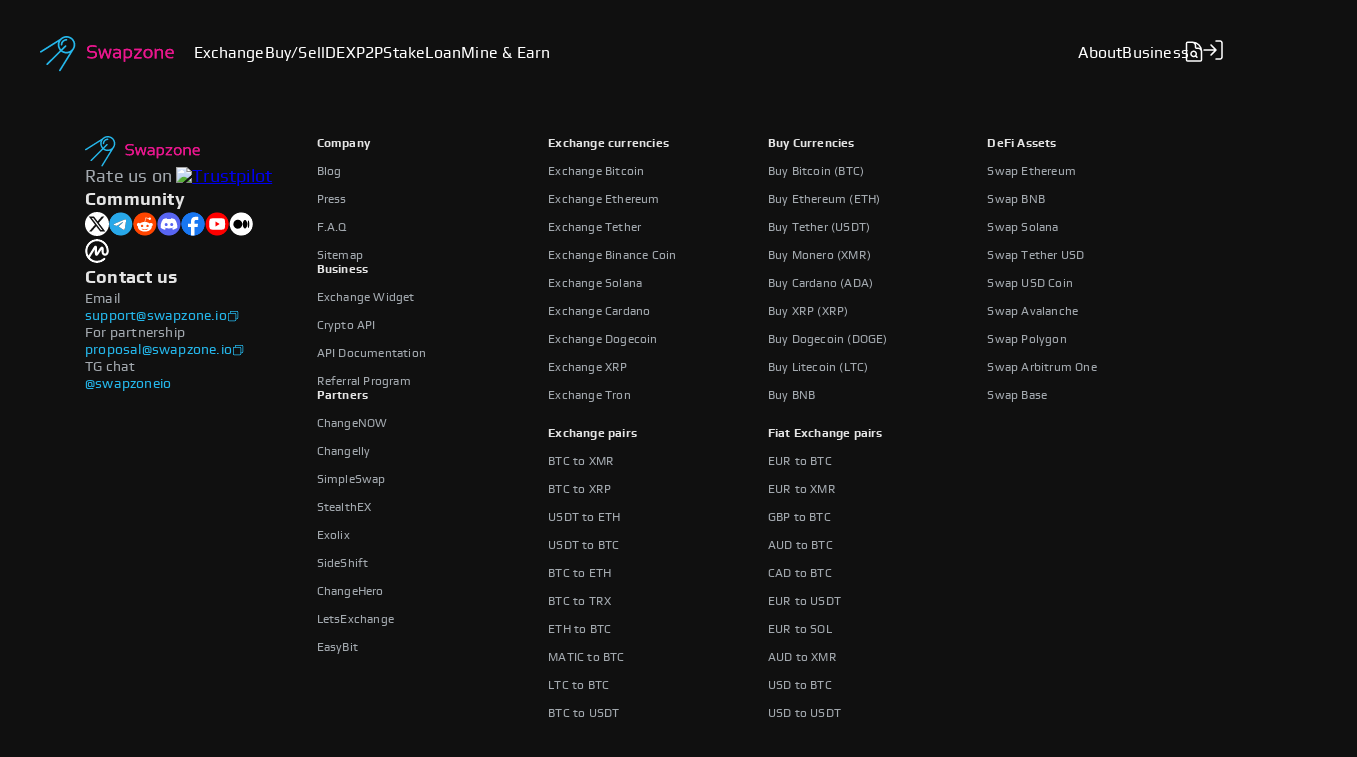

--- FILE ---
content_type: text/html; charset=utf-8
request_url: https://swapzone.io/compare/iotx/knc
body_size: 144133
content:
<!DOCTYPE html><html lang="en" translate="no"><head><link rel="preload" as="style" data-href="https://fonts.googleapis.com/css2?family=DM+Sans:wght@400;500;700&amp;display=swap"/><link rel="preload" href="/fonts/Play-Regular.ttf" as="font" type="font/woff2" crossorigin=""/><link rel="preload" href="/fonts/Play-Bold.ttf" as="font" type="font/woff2" crossorigin=""/><meta name="google" content="notranslate"/><meta name="googlebot" content="notranslate"/><script async="" src="https://www.googletagmanager.com/gtag/js?id=G-GPDE43QDKR"></script><script>
          window.dataLayer = window.dataLayer || [];
          function gtag(){dataLayer.push(arguments);}
          gtag('js', new Date());
          gtag('config', 'G-GPDE43QDKR');
        </script><meta charSet="utf-8"/><link rel="preconnect" href="https://static.zdassets.com"/><link rel="preconnect" href="https://api.web3modal.org"/><link rel="preconnect" href="https://pulse.walletconnect.org"/><link rel="preconnect" href="https://config.ton.org"/><link rel="preconnect" href="https://scripts.clarity.ms"/><link rel="preconnect" href="https://api.staging.swapzone.io"/><link rel="preconnect" href="https://region1.analytics.google.com"/><link rel="shortcut icon" href="/favicon.ico"/><link rel="apple-touch-icon" sizes="57x57" href="/apple-icon-57x57.png"/><link rel="apple-touch-icon" sizes="60x60" href="/apple-icon-60x60.png"/><link rel="apple-touch-icon" sizes="72x72" href="/apple-icon-72x72.png"/><link rel="apple-touch-icon" sizes="76x76" href="/apple-icon-76x76.png"/><link rel="apple-touch-icon" sizes="114x114" href="/apple-icon-114x114.png"/><link rel="apple-touch-icon" sizes="120x120" href="/apple-icon-120x120.png"/><link rel="apple-touch-icon" sizes="144x144" href="/apple-icon-144x144.png"/><link rel="apple-touch-icon" sizes="152x152" href="/apple-icon-152x152.png"/><link rel="apple-touch-icon" sizes="180x180" href="/apple-icon-180x180.png"/><link rel="icon" type="image/png" sizes="192x192" href="/android-icon-192x192.png"/><link rel="icon" type="image/png" sizes="32x32" href="/favicon-32x32.png"/><link rel="icon" type="image/png" sizes="96x96" href="/favicon-96x96.png"/><link rel="icon" type="image/png" sizes="16x16" href="/favicon-16x16.png"/><title>IOTX to KNC exchange – Convert IoTeX to Kyber Network with the Lowest Fees</title><meta name="description" content="IoTeX(IOTX) to Kyber Network(KNC) best exchange rates for now 🔥 No custody, no registration and no extra service fee ✅ Swap IOTX to KNC on Swapzone"/><link rel="canonical" href="https://swapzone.io/compare/iotx/knc"/><link rel="alternate" hrefLang="de" href="https://swapzone.io/de/compare/iotx/knc"/><link rel="alternate" hrefLang="zh" href="https://swapzone.io/zh/compare/iotx/knc"/><link rel="alternate" hrefLang="pt" href="https://swapzone.io/pt/compare/iotx/knc"/><link rel="alternate" hrefLang="ar" href="https://swapzone.io/ar/compare/iotx/knc"/><link rel="alternate" hrefLang="tr" href="https://swapzone.io/tr/compare/iotx/knc"/><link rel="alternate" hrefLang="es" href="https://swapzone.io/es/compare/iotx/knc"/><link rel="alternate" hrefLang="ru" href="https://swapzone.io/ru/compare/iotx/knc"/><link rel="alternate" hrefLang="ja" href="https://swapzone.io/ja/compare/iotx/knc"/><link rel="alternate" hrefLang="fr" href="https://swapzone.io/fr/compare/iotx/knc"/><link rel="alternate" hrefLang="it" href="https://swapzone.io/it/compare/iotx/knc"/><link rel="alternate" hrefLang="en" href="https://swapzone.io/compare/iotx/knc"/><link rel="alternate" hrefLang="x-default" href="https://swapzone.io/compare/iotx/knc"/><meta property="og:type" content="website"/><meta property="og:url" content="https://swapzone.io/compare/iotx/knc"/><meta property="og:title" content="IOTX to KNC exchange – Convert IoTeX to Kyber Network with the Lowest Fees"/><meta property="og:description" content="IoTeX(IOTX) to Kyber Network(KNC) best exchange rates for now 🔥 No custody, no registration and no extra service fee ✅ Swap IOTX to KNC on Swapzone"/><meta property="og:site_name" content="Swapzone"/><meta property="og:image" content="https://swapzone.io/assets/images/2mOWNUe.png"/><meta name="google" content="notranslate"/><meta name="googlebot" content="notranslate"/><meta name="twitter:card" content="summary_large_image"/><meta name="twitter:site" content="@swapzoneio"/><meta name="twitter:creator" content="@swapzoneio"/><meta name="twitter:title" content="IOTX to KNC exchange – Convert IoTeX to Kyber Network with the Lowest Fees"/><meta name="twitter:description" content="IoTeX(IOTX) to Kyber Network(KNC) best exchange rates for now 🔥 No custody, no registration and no extra service fee ✅ Swap IOTX to KNC on Swapzone"/><meta name="twitter:image" content="https://swapzone.io/assets/images/2mOWNUe.png"/><link rel="apple-touch-icon" sizes="57x57" href="/apple-icon-57x57.png"/><link rel="apple-touch-icon" sizes="60x60" href="/apple-icon-60x60.png"/><link rel="apple-touch-icon" sizes="72x72" href="/apple-icon-72x72.png"/><link rel="apple-touch-icon" sizes="76x76" href="/apple-icon-76x76.png"/><link rel="apple-touch-icon" sizes="114x114" href="/apple-icon-114x114.png"/><link rel="apple-touch-icon" sizes="120x120" href="/apple-icon-120x120.png"/><link rel="apple-touch-icon" sizes="144x144" href="/apple-icon-144x144.png"/><link rel="apple-touch-icon" sizes="152x152" href="/apple-icon-152x152.png"/><link rel="apple-touch-icon" sizes="180x180" href="/apple-icon-180x180.png"/><link rel="icon" type="image/png" sizes="192x192" href="/android-icon-192x192.png"/><link rel="icon" type="image/png" sizes="32x32" href="/favicon-32x32.png"/><link rel="icon" type="image/png" sizes="96x96" href="/favicon-96x96.png"/><link rel="icon" type="image/png" sizes="16x16" href="/favicon-16x16.png"/><link rel="manifest" href="https://swapzone.io/manifest.json"/><meta name="msapplication-TileColor" content="#ffffff"/><meta name="msapplication-TileImage" content="/ms-icon-144x144.png"/><meta name="theme-color" content="#ffffff"/><meta name="apple-mobile-web-app-capable" content="yes"/><meta name="mobile-web-app-capable" content="yes"/><meta name="viewport" content="width=device-width, initial-scale=1, maximum-scale=1.0, user-scalable=no"/><script defer="">(function(w,d,s,l,i){w[l]=w[l]||[];w[l].push({'gtm.start':
          new Date().getTime(),event:'gtm.js'});var f=d.getElementsByTagName(s)[0],
          j=d.createElement(s),dl=l!='dataLayer'?'&l='+l:'';j.async=true;j.src=
          'https://www.googletagmanager.com/gtm.js?id='+i+dl;f.parentNode.insertBefore(j,f);
          })(window,document,'script','dataLayer','GTM-M2VZ734');</script><script defer="" type="application/ld+json">{"@context":"http://schema.org","@type":"WebPage","headline":"IOTX to KNC exchange – Convert IoTeX to Kyber Network with the Lowest Fees","datePublished":"2026-01-20T23:29:21","dateModified":"2026-01-20T23:29:21","name":"IOTX to KNC exchange – Convert IoTeX to Kyber Network with the Lowest Fees","mainEntity":"https://swapzone.io/compare/iotx/knc","url":"https://swapzone.io/compare/iotx/knc","description":"IoTeX(IOTX) to Kyber Network(KNC) best exchange rates for now 🔥 No custody, no registration and no extra service fee ✅ Swap IOTX to KNC on Swapzone","about":"IoTeX(IOTX) to Kyber Network(KNC) best exchange rates for now 🔥 No custody, no registration and no extra service fee ✅ Swap IOTX to KNC on Swapzone","image":"https://swapzone.io/assets/images/2mOWNUe.png","publisher":{"@type":"Organization","name":"Swapzone","logo":{"@type":"ImageObject","url":"https://swapzone.io/assets/images/1qb5klT.png","height":"60","width":"163"}},"sameAs":["https://en.wikipedia.org/wiki/Cryptocurrency_exchange","https://twitter.com/Swapzone_io","https://t.me/swapzone","https://t.me/swapzoneio","https://www.reddit.com/user/SwapzoneIO","https://www.youtube.com/channel/UCSCTE-Z7SheY70Gy4cYtlsQ","https://www.publish0x.com/swapzone-blog","https://www.linkedin.com/company/swapzone/","https://www.trustpilot.com/review/swapzone.io"],"breadcrumb":{"@type":"BreadcrumbList","itemListElement":[{"@type":"ListItem","position":1,"item":{"@id":"https://swapzone.io","name":"Swapzone"}},{"@type":"ListItem","position":2,"item":"https://swapzone.io/compare/iotx/knc","name":"⭐Swap IOTX to KNC"}]},"interactionStatistic":{"@type":"InteractionCounter","interactionType":"https://schema.org/ListenAction","userInteractionCount":"5000+"}}</script><script defer="" type="application/ld+json">{"@context":"http://schema.org","@type":"MobileApplication","image":"https://swapzone.io/assets/images/2mOWNUe.png","name":"Swapzone","applicationCategory":"https://schema.org/FinancialService","description":"Swapzone is a crypto exchange aggregator that helps users to find the best Bitcoin exchange rate and compare swap crypto exchange rates among 15+ services. Exchange any coin or token instantly.","author":{"@type":"Organization","url":"https://swapzone.io/compare/iotx/knc","name":"Swapzone"},"aggregateRating":{"@type":"AggregateRating","ratingValue":"4.7","bestRating":"5","ratingCount":"153"},"offers":{"@type":"Offer","price":0,"priceCurrency":"USD"},"operatingSystem":"Anroid","fileSize":"0.1 mb","interactionStatistic":{"@type":"InteractionCounter","interactionType":"https://schema.org/ListenAction","userInteractionCount":"5000+"},"contentRating":"Low Maturity"}</script><meta name="next-head-count" content="74"/><link rel="preload" href="/_next/static/css/17ebab7976d892b88234.css" as="style"/><link rel="stylesheet" href="/_next/static/css/17ebab7976d892b88234.css" data-n-g=""/><link rel="preload" href="/_next/static/css/d49831a819a05d07dbe2.css" as="style"/><link rel="stylesheet" href="/_next/static/css/d49831a819a05d07dbe2.css" data-n-p=""/><link rel="preload" href="/_next/static/css/9afb6e0a29dd998ed4e8.css" as="style"/><link rel="stylesheet" href="/_next/static/css/9afb6e0a29dd998ed4e8.css" data-n-p=""/><link rel="preload" href="/_next/static/css/e15e6f58740ec3d7032c.css" as="style"/><link rel="stylesheet" href="/_next/static/css/e15e6f58740ec3d7032c.css" data-n-p=""/><noscript data-n-css=""></noscript><script defer="" nomodule="" src="/_next/static/chunks/polyfills-a40ef1678bae11e696dba45124eadd70.js"></script><script src="/_next/static/chunks/webpack-ca6c2b42c38a2f44beaf.js" defer=""></script><script src="/_next/static/chunks/framework-4508dc91d0fec1cbbdcc.js" defer=""></script><script src="/_next/static/chunks/main-6d27ac6ac283f692d7f3.js" defer=""></script><script src="/_next/static/chunks/pages/_app-c1ead4a2e9eeb9e10710.js" defer=""></script><script src="/_next/static/chunks/75fc9c18-2e1fec015f3211e6fdf5.js" defer=""></script><script src="/_next/static/chunks/6066-d453270081554752aed3.js" defer=""></script><script src="/_next/static/chunks/7488-308b07c5187f565bcadb.js" defer=""></script><script src="/_next/static/chunks/2537-47604e04d82b8b379f40.js" defer=""></script><script src="/_next/static/chunks/9123-9b48dd5cc1773ad80822.js" defer=""></script><script src="/_next/static/chunks/7489-a6834468766909363d03.js" defer=""></script><script src="/_next/static/chunks/4549-1d933b5bbe7321d7f6ac.js" defer=""></script><script src="/_next/static/chunks/3278-b6fa3e673f31982ae46e.js" defer=""></script><script src="/_next/static/chunks/6204-6ccdac69cc909d58bba4.js" defer=""></script><script src="/_next/static/chunks/pages/%5Bmode%5D/%5Bfrom%5D/%5Bto%5D-ef0103a42c9e8a791046.js" defer=""></script><script src="/_next/static/NMu5dQGY07Nep_9eCSJhH/_buildManifest.js" defer=""></script><script src="/_next/static/NMu5dQGY07Nep_9eCSJhH/_ssgManifest.js" defer=""></script></head><body style="overflow-x:hidden" translate="no"><noscript><iframe src="https://www.googletagmanager.com/ns.html?id=GTM-M2VZ734"
              height="0" width="0" style="display:none;visibility:hidden"></iframe></noscript><div id="__next"><div class="flex-shrink styles_wrapper__3Geur"><div class="container styles_container__3l50L"><div class="row styles_headerRow__EeuZD styles_headerRow__top__2ylqO"><nav class="styles_nav__top__1i3RN"><ul class="styles_menu__2D7nR styles_menu__top_left__36pV0"><li class="styles_headerRowLogo__3y8MU styles_partners__1i7DA"><a href="/"><img src="/_next/static/images/logotype-new-0e4a7f88e0926ab8b6e64fab8f14b03a.svg" alt="Swapzone" width="134" height="36"/></a></li><li class="styles_partners__1i7DA"><div class="styles_partnersTitle__2fz4g styles_link__2VOHE"><a href="/"><span>Exchange</span></a></div><div class="styles_partnersSubmenu__2hiX5 styles_partnersSubmenuHidden__3HkJC"><a style="display:block" class="styles_linkDisabled__ff3hp styles_itemWithArrow__1RwH0" href="/"><span>Exchange Crypto</span></a><a style="display:block" class="styles_linkWithIcon__hSmVk styles_linkDisabled__ff3hp" href="/exchange/bitcoin"><span><img src="/assets/coins-icons/btc.svg" alt="Bitcoin"/>Bitcoin</span></a><a style="display:block" class="styles_linkWithIcon__hSmVk styles_linkDisabled__ff3hp" href="/exchange/ethereum"><span><img src="/assets/coins-icons/eth.svg" alt="Ethereum"/>Ethereum</span></a><a style="display:block" class="styles_linkWithIcon__hSmVk styles_linkDisabled__ff3hp" href="/exchange/ripple"><span><img src="/assets/coins-icons/xrp.svg" alt="XRP"/>XRP</span></a><a style="display:block" class="styles_linkWithIcon__hSmVk styles_linkDisabled__ff3hp" href="/exchange/tron"><span><img src="/assets/coins-icons/trx.svg" alt="Tron"/>Tron</span></a><a style="display:block" class="styles_linkWithIcon__hSmVk styles_linkDisabled__ff3hp" href="/exchange/tether"><span><img src="/assets/coins-icons/usdt.svg" alt="Tether"/>Tether</span></a><a style="display:block" class="styles_linkWithIcon__hSmVk styles_linkDisabled__ff3hp" href="/exchange/dogecoin"><span><img src="/assets/coins-icons/doge.svg" alt="Dogecoin"/>Dogecoin</span></a><a href="/exchange" class="styles_linkDisabled__ff3hp" style="display:block"><span>All tokens</span></a></div></li><li class="styles_partners__1i7DA"><div class="styles_partnersTitle__2fz4g styles_link__2VOHE"><a href="/buy/eur/btc"><span>Buy/Sell</span></a></div><div class="styles_partnersSubmenu__2hiX5 styles_partnersSubmenuHidden__3HkJC"><a style="display:block" class="styles_linkDisabled__ff3hp styles_itemWithArrow__1RwH0" href="/buy/eur/btc"><span>Buy/Sell crypto</span></a><a style="display:block" class="styles_linkWithIcon__hSmVk styles_linkDisabled__ff3hp" href="/buy/bitcoin"><span><img src="/assets/coins-icons/btc.svg" alt="Bitcoin"/>Bitcoin</span></a><a style="display:block" class="styles_linkWithIcon__hSmVk styles_linkDisabled__ff3hp" href="/buy/ethereum"><span><img src="/assets/coins-icons/eth.svg" alt="Ethereum"/>Ethereum</span></a><a style="display:block" class="styles_linkWithIcon__hSmVk styles_linkDisabled__ff3hp" href="/buy/ripple"><span><img src="/assets/coins-icons/xrp.svg" alt="XRP"/>XRP</span></a><a style="display:block" class="styles_linkWithIcon__hSmVk styles_linkDisabled__ff3hp" href="/buy/tron"><span><img src="/assets/coins-icons/trx.svg" alt="Tron"/>Tron</span></a><a style="display:block" class="styles_linkWithIcon__hSmVk styles_linkDisabled__ff3hp" href="/buy/tether"><span><img src="/assets/coins-icons/usdt.svg" alt="Tether"/>Tether</span></a><a style="display:block" class="styles_linkWithIcon__hSmVk styles_linkDisabled__ff3hp" href="/buy/dogecoin"><span><img src="/assets/coins-icons/doge.svg" alt="Dogecoin"/>Dogecoin</span></a><a href="/buy" class="styles_linkDisabled__ff3hp" style="display:block"><span>All tokens</span></a></div></li><li class="styles_partners__1i7DA"><div class="styles_partnersTitle__2fz4g styles_link__2VOHE"><a href="/dex/eth/bnb"><span>DEX</span></a></div><div class="styles_partnersSubmenu__2hiX5 styles_partnersSubmenuHidden__3HkJC"><a style="display:block" class="styles_linkDisabled__ff3hp styles_itemWithArrow__1RwH0" href="/dex/eth/bnb"><span>Swap on DEX</span></a><a style="display:block" class="styles_linkWithIcon__hSmVk styles_linkDisabled__ff3hp" href="/dex/eth"><span><img src="/assets/coins-icons/eth.svg" alt="Ethereum"/>Ethereum</span></a><a style="display:block" class="styles_linkWithIcon__hSmVk styles_linkDisabled__ff3hp" href="/dex/bnb"><span><img src="/assets/coins-icons/bnb.svg" alt="BNB"/>BNB</span></a><a style="display:block" class="styles_linkWithIcon__hSmVk styles_linkDisabled__ff3hp" href="/dex/sol"><span><img src="/assets/coins-icons/sol.svg" alt="Solana"/>Solana</span></a><a style="display:block" class="styles_linkWithIcon__hSmVk styles_linkDisabled__ff3hp" href="/dex/usdt"><span><img src="/assets/coins-icons/usdt.svg" alt="Tether USD"/>Tether USD</span></a><a style="display:block" class="styles_linkWithIcon__hSmVk styles_linkDisabled__ff3hp" href="/dex/usdc"><span><img src="/assets/coins-icons/usdc.svg" alt="USD Coin"/>USD Coin</span></a><a style="display:block" class="styles_linkWithIcon__hSmVk styles_linkDisabled__ff3hp" href="/dex/avax"><span><img src="/assets/coins-icons/avax.svg" alt="Avalanche"/>Avalanche</span></a><a style="display:block" class="styles_linkWithIcon__hSmVk styles_linkDisabled__ff3hp" href="/dex/ton"><span><img src="/assets/coins-icons/ton.svg" alt="TON"/>TON</span></a><a href="/dex">All assets</a></div></li><li class="styles_partners__1i7DA"><div class="styles_partnersTitle__2fz4g styles_link__2VOHE"><a href="/p2p"><span>P2P</span></a></div></li><li class="styles_partners__1i7DA"><div class="styles_partnersTitle__2fz4g styles_link__2VOHE"><a href="/staking"><span>Stake</span></a></div></li><li class="styles_partners__1i7DA"><div class="styles_partnersTitle__2fz4g styles_link__2VOHE"><a href="/loans"><span>Loan</span></a></div></li><li class="styles_partners__1i7DA"><div class="styles_partnersTitle__2fz4g styles_link__2VOHE"><a href="/mine-and-earn"><span>Mine &amp; Earn</span></a></div></li></ul><ul class="styles_menu__2D7nR styles_menu__top_right__z-5va"><li class="styles_partners__1i7DA"><div class="styles_partnersTitle__2fz4g"><span>About</span></div><div class="styles_partnersSubmenu__2hiX5 styles_partnersSubmenuHidden__3HkJC"><a href="/about">Company</a><a href="/reviews">Partners</a><a href="/learn">FAQ</a><a href="https://swapzone.io/blog/" class="styles_linkDisabled__ff3hp">Blog</a></div></li><li class="styles_partners__1i7DA"><div class="styles_partnersTitle__2fz4g"><span>Business</span></div><div class="styles_partnersSubmenu__2hiX5 styles_partnersSubmenuHidden__3HkJC"><a href="/partners" class="styles_linkDisabled__ff3hp" style="display:block"><span>Business</span></a><a href="/partners/exchange-api">Crypto API</a><a href="/partners/exchange-widget">Exchange Widget</a><a href="/partners/backup-solution">Backup solution</a><a href="/partners/referral-program">Referral Program</a><a href="/partners/sign-up">Partner Account</a></div></li><li class="styles_partnersTitle__2fz4g"><div class="styles_search__3Wtr3"><form><div class="styles_tooltipWrapper__1ZUlJ"><div class="styles_iconWrapper__1zwFs"><img src="[data-uri]" alt="search icon"/></div><p class="styles_tooltip__18l8U"><span class="styles_tooltipText__3Uo_l">Search by Order ID</span></p></div><span class="styles_searchError__tBWOu">Incorrect Order ID</span></form></div></li><li class="styles_link__2VOHE"><div role="button" class="styles_signInButton__3Jgyq"><svg width="24" height="24" fill="none" xmlns="http://www.w3.org/2000/svg"><path d="M15 3h4a2 2 0 012 2v14a2 2 0 01-2 2h-4M10 17l5-5-5-5M15 12H3" stroke="currentColor" stroke-width="1.5" stroke-linecap="round" stroke-linejoin="round"></path></svg></div></li></ul></nav></div><div class="row styles_headerRow__EeuZD styles_headerRow__bottom__3vfoC styles_headerRow__bottom_hide__2sFSK"><div class="col-xs-12 styles_logoBlock__1umdN"><a href="/"><img src="/_next/static/images/logotype-new-0e4a7f88e0926ab8b6e64fab8f14b03a.svg" alt="Swapzone" width="100" height="30"/></a><div class="styles_burger__search__1RSL8"><div class="styles_burger__V1vZu" role="button" aria-label="Toggle Menu" tabindex="0"><span></span><span></span><span></span></div></div></div><div class="col-xs-12"><nav class="styles_nav__30klG"><ul class="styles_menu__2D7nR styles_menu__bottom__3ePL_"><li class="styles_partners__1i7DA"><div class="styles_partnersTitle__2fz4g styles_link__2VOHE"><span>Exchange</span></div></li><li class="styles_partners__1i7DA"><div class="styles_partnersTitle__2fz4g styles_link__2VOHE"><a href="/buy/eur/btc">Buy/Sell</a></div></li><li class="styles_partners__1i7DA"><div class="styles_partnersTitle__2fz4g styles_link__2VOHE"><a href="/dex/eth/bnb">DEX</a></div></li><li class="styles_partners__1i7DA"><div class="styles_partnersTitle__2fz4g styles_link__2VOHE"><a href="/p2p">P2P</a></div></li><li class="styles_partners__1i7DA"><div class="styles_partnersTitle__2fz4g styles_link__2VOHE"><a href="/staking">Stake</a></div></li><li class="styles_partners__1i7DA"><div class="styles_partnersTitle__2fz4g styles_link__2VOHE"><a href="/loans">Loan</a></div></li><li class="styles_link__2VOHE"><a href="/mine-and-earn">Mine &amp; Earn</a></li></ul></nav></div></div><div class="styles_mobMoreWrapper__Tx5Ks"><ul class="styles_menu__2D7nR"><li class="styles_link__2VOHE"><a href="/">Exchange</a></li><li class="styles_link__2VOHE"><a href="/buy/eur/btc">Buy/Sell</a></li><li class="styles_partnersTitle__2fz4g styles_link__2VOHE"><a href="/dex/eth/bnb">DEX</a></li><li class="styles_partnersTitle__2fz4g"><div class="styles_mobMore__2tTyL">More<svg width="10" height="6" viewBox="0 0 10 6" fill="none" xmlns="http://www.w3.org/2000/svg"><path d="M1 1L5 5L9 1" stroke="currentColor" stroke-width="1.5" stroke-linecap="round" stroke-linejoin="round"></path></svg></div></li></ul></div></div></div><div class="styles_progress__18GNp"><div class="styles_progressTrack__2NlDp" style="width:0%;transition:all 0.5s ease"></div></div><div><div class="styles_wrapper__DRNqG"></div></div><footer class="footer_footer__1FBK1 container"><div class="footer_container__2jUJg"><div class="footer_column__17GGr"><div class="footer-info_container__y1MMw"><div class="footer-info_block__25Dm5"><img src="/_next/static/images/logotype-new-0e4a7f88e0926ab8b6e64fab8f14b03a.svg" alt="Swapzone" width="115"/><div class="footer-info_rate__1DUuv">Rate us on<!-- --> <a href="https://trustpilot.com/review/swapzone.io" target="blank"><img class="lazyload" data-src="[data-uri]" alt="Trustpilot" width="100" height="27" decoding="async" loading="lazy"/></a></div></div><div class="footer-info_community__13Cdc"><h3 class="footer-info_heading__24sqR">Community</h3><div class="footer-info_icons__DQ33N"><a href="https://x.com/Swapzone_io" target="_blank" rel="nofollow noopener noreferrer"><svg viewBox="0 0 28 28" fill="none" xmlns="http://www.w3.org/2000/svg" class="footer-info_icon__2_N72"><g clip-path="url(#x_svg__clip0_3179_2091)"><path d="M4 0C1.794 0 0 1.794 0 4v20c0 2.206 1.794 4 4 4h20c2.206 0 4-1.794 4-4V4c0-2.206-1.794-4-4-4H4zm18.569 5.25l-6.488 7.412 7.631 10.088h-5.974l-4.675-6.119-5.357 6.119H4.737l6.938-7.931L4.356 5.25h6.125l4.232 5.594L19.6 5.25h2.969zm-2.363 15.725L9.588 6.931h-1.77l10.738 14.044h1.65z" fill="#fff"></path></g></svg></a><a href="https://t.me/+R_I-2Owyk4oyNDcy" target="_blank" rel="nofollow noopener noreferrer"><svg viewBox="0 0 29 28" fill="none" xmlns="http://www.w3.org/2000/svg" class="footer-info_icon__2_N72"><g clip-path="url(#telegram_svg__clip0_3179_2092)"><path d="M14.143 0c-7.728 0-14 6.272-14 14s6.272 14 14 14 14-6.272 14-14-6.272-14-14-14zm6.496 9.52c-.21 2.212-1.12 7.588-1.582 10.066-.196 1.05-.588 1.4-.952 1.442-.812.07-1.428-.532-2.212-1.05-1.232-.812-1.932-1.316-3.122-2.1-1.386-.91-.49-1.414.308-2.226.21-.21 3.794-3.472 3.864-3.766a.28.28 0 00-.07-.252c-.084-.07-.196-.042-.294-.028-.126.028-2.086 1.33-5.908 3.906-.56.378-1.064.574-1.512.56-.504-.014-1.456-.28-2.17-.518-.882-.28-1.568-.434-1.512-.924.028-.252.378-.504 1.036-.77 4.088-1.778 6.804-2.954 8.162-3.514 3.892-1.624 4.69-1.904 5.222-1.904.112 0 .378.028.546.168.14.112.182.266.196.378-.014.084.014.336 0 .532z" fill="#28A8E9"></path><path d="M20.639 9.52c-.21 2.212-1.12 7.588-1.582 10.066-.196 1.05-.588 1.4-.952 1.442-.812.07-1.428-.532-2.212-1.05-1.232-.812-1.932-1.316-3.122-2.1-1.386-.91-.49-1.414.308-2.226.21-.21 3.794-3.472 3.864-3.766a.28.28 0 00-.07-.252c-.084-.07-.196-.042-.294-.028-.126.028-2.086 1.33-5.908 3.906-.56.378-1.064.574-1.512.56-.504-.014-1.456-.28-2.17-.518-.882-.28-1.568-.434-1.512-.924.028-.252.378-.504 1.036-.77 4.088-1.778 6.804-2.954 8.162-3.514 3.892-1.624 4.69-1.904 5.222-1.904.112 0 .378.028.546.168.14.112.182.266.196.378-.014.084.014.336 0 .532z" fill="#fff"></path></g></svg></a><a href="https://www.reddit.com/user/SwapzoneIO/" target="_blank" rel="nofollow noopener noreferrer"><svg viewBox="0 0 29 28" fill="none" xmlns="http://www.w3.org/2000/svg" class="footer-info_icon__2_N72"><g clip-path="url(#reddit_svg__clip0_3179_2093)"><circle cx="14.286" cy="14" r="14" fill="#FF4500"></circle><path d="M23.91 14.774c0-1.201-.96-2.162-2.162-2.042-.48 0-1.08.24-1.441.6-1.682-1.08-3.604-1.801-5.646-1.801l.961-4.565 3.123.72c0 .841.721 1.442 1.562 1.442.84 0 1.442-.72 1.442-1.562 0-.84-.721-1.441-1.562-1.441-.6 0-1.081.36-1.322.84l-3.363-.84h-.24c-.12 0-.12.12-.12.24l-1.202 5.166c-2.042 0-3.964.6-5.646 1.801a2.103 2.103 0 00-3.003 0c-.84.841-.84 2.163 0 3.004.12.12.36.36.601.36v.6c0 3.244 3.724 5.887 8.409 5.887 4.685 0 8.408-2.643 8.408-5.886v-.601a2.14 2.14 0 001.202-1.922zM9.497 16.336c0-.841.72-1.442 1.441-1.442.841 0 1.442.72 1.442 1.442 0 .72-.721 1.441-1.442 1.441-.84 0-1.441-.6-1.441-1.441zm8.408 3.964c-1.08.72-2.282 1.201-3.603 1.08a6.355 6.355 0 01-3.604-1.08c-.12-.12-.12-.36 0-.6.12-.121.36-.121.48 0 .841.6 1.923.96 3.004.84 1.08.12 2.162-.24 3.003-.84.12-.121.36-.121.6 0 .24.12.24.36.12.6zm-.36-2.523c-.84 0-1.441-.72-1.441-1.441 0-.721.72-1.442 1.441-1.442.841 0 1.442.72 1.442 1.442.12.84-.601 1.441-1.442 1.441z" fill="#fff"></path></g></svg></a><a href="https://discord.com/channels/923101219306745896/1428768658578083932" target="_blank" rel="nofollow noopener noreferrer"><svg viewBox="0 0 29 28" fill="none" xmlns="http://www.w3.org/2000/svg" class="footer-info_icon__2_N72"><g clip-path="url(#discord_svg__clip0_3179_2094)"><circle cx="14.429" cy="14" r="14" fill="#5865F2"></circle><path d="M21.414 8.172A17.755 17.755 0 0017.262 7c-.196.322-.374.653-.532.992a16.83 16.83 0 00-4.608 0A10.19 10.19 0 0011.59 7c-1.434.225-2.831.62-4.155 1.175-2.627 3.569-3.34 7.048-2.983 10.479A17.36 17.36 0 009.544 21c.412-.509.777-1.049 1.09-1.614a11.285 11.285 0 01-1.717-.753c.144-.096.285-.194.42-.29a12.864 12.864 0 005.091 1.044c1.76 0 3.499-.357 5.091-1.044.138.103.279.202.421.29-.548.297-1.124.55-1.72.754.313.565.678 1.105 1.09 1.613a17.28 17.28 0 005.096-2.345c.417-3.978-.714-7.426-2.992-10.483zm-10.329 8.372c-.992 0-1.812-.827-1.812-1.844 0-1.017.792-1.85 1.81-1.85 1.017 0 1.83.833 1.813 1.85-.017 1.017-.8 1.844-1.81 1.844zm6.687 0c-.994 0-1.811-.827-1.811-1.844 0-1.017.791-1.85 1.81-1.85a1.81 1.81 0 011.81 1.85c-.017 1.017-.798 1.844-1.81 1.844z" fill="#fff"></path></g></svg></a><a href="https://www.facebook.com/profile.php?id=100075733393901" target="_blank" rel="nofollow noopener noreferrer"><svg viewBox="0 0 29 28" fill="none" xmlns="http://www.w3.org/2000/svg" class="footer-info_icon__2_N72"><g clip-path="url(#facebook_svg__clip0_3179_2095)"><circle cx="14.571" cy="14" r="14" fill="#1877F2"></circle><path d="M28.571 14c0 7.732-6.268 14-14 14s-14-6.268-14-14 6.268-14 14-14 14 6.268 14 14z" fill="#1877F2"></path><path d="M16.404 28V17.64h3.628l.54-4.057h-4.168V11c0-1.17.339-1.972 2.083-1.972h2.21V5.411a30.41 30.41 0 00-3.238-.16c-3.206 0-5.408 1.885-5.408 5.348v2.976H8.446v4.057h3.613V28h4.345z" fill="#fff"></path></g></svg></a><a href="https://www.youtube.com/channel/UCSCTE-Z7SheY70Gy4cYtlsQ" target="_blank" rel="nofollow noopener noreferrer"><svg viewBox="0 0 29 28" fill="none" xmlns="http://www.w3.org/2000/svg" class="footer-info_icon__2_N72"><g clip-path="url(#youtube_svg__clip0_3179_2096)"><circle cx="14.714" cy="14" r="14" fill="red"></circle><path d="M23.938 9.187a2.526 2.526 0 00-.623-1.12 2.394 2.394 0 00-1.079-.648C20.734 7 14.714 7 14.714 7s-6.02 0-7.521.417a2.39 2.39 0 00-1.08.647c-.298.31-.513.697-.622 1.12C5.09 10.746 5.09 14 5.09 14s0 3.255.402 4.813c.221.86.874 1.538 1.702 1.768C8.694 21 14.714 21 14.714 21s6.02 0 7.522-.42c.83-.229 1.48-.906 1.701-1.767.402-1.558.402-4.813.402-4.813s0-3.255-.401-4.813zm-11.136 7.8v-5.974l4.985 2.965-4.985 3.01z" fill="#fff"></path></g></svg></a><a href="https://swapzone.medium.com/" target="_blank" rel="nofollow noopener noreferrer"><svg viewBox="0 0 29 28" fill="none" xmlns="http://www.w3.org/2000/svg" class="footer-info_icon__2_N72"><g clip-path="url(#medium_svg__clip0_3179_2097)"><circle cx="14.857" cy="14" r="14" fill="#fff"></circle><path d="M16.097 14.242c0 3.026-2.43 5.48-5.425 5.48-2.996 0-5.425-2.453-5.425-5.48 0-3.027 2.429-5.48 5.425-5.48s5.425 2.454 5.425 5.48zm5.951 0c0 2.849-1.214 5.158-2.712 5.158-1.498 0-2.713-2.31-2.713-5.158 0-2.848 1.214-5.158 2.712-5.158 1.498 0 2.713 2.31 2.713 5.158zm2.434 0c0 2.553-.427 4.622-.954 4.622-.527 0-.954-2.07-.954-4.622s.427-4.621.954-4.621c.527 0 .954 2.069.954 4.621z" fill="#000"></path></g></svg></a><a href="https://coinmarketcap.com/community/profile/Swapzone_io_/" target="_blank" rel="nofollow noopener noreferrer"><svg xmlns="http://www.w3.org/2000/svg" height="24" width="24" fill="#white" class="footer-info_icon__2_N72"><path d="M20.738 14.341c-.419.265-.912.298-1.286.087-.476-.27-.738-.898-.738-1.774v-2.618c0-1.264-.5-2.164-1.336-2.407-1.416-.413-2.482 1.32-2.882 1.972l-2.498 4.05v-4.95c-.028-1.14-.398-1.821-1.1-2.027-.466-.135-1.161-.081-1.837.953l-5.597 8.987A9.875 9.875 0 012.326 12c0-5.414 4.339-9.818 9.672-9.818 5.332 0 9.67 4.404 9.67 9.818.004.018.002.034.003.053.05 1.049-.29 1.883-.933 2.29zm3.08-2.34l-.001-.055C23.787 5.353 18.497 0 11.997 0 5.48 0 .177 5.383.177 12c0 6.616 5.303 12 11.82 12 2.991 0 5.846-1.137 8.037-3.2.435-.41.46-1.1.057-1.541a1.064 1.064 0 00-1.519-.059 9.56 9.56 0 01-6.574 2.618c-2.856 0-5.425-1.263-7.197-3.268l5.048-8.105v3.737c0 1.794.696 2.374 1.28 2.544.584.17 1.476.054 2.413-1.468.998-1.614 2.025-3.297 3.023-4.88v2.276c0 1.678.672 3.02 1.843 3.68 1.056.597 2.384.543 3.465-.14 1.312-.828 2.018-2.354 1.944-4.193z" fill="#fff"></path></svg></a></div></div><div class="footer-info_contact__1l2Un"><h3 class="footer-info_heading__24sqR">Contact us</h3><div class="footer-info_contactBox__3COgy"><div class="footer-info_stack__105rN"><p class="footer-info_text__2bIBh">Email</p><div class="footer-info_linkBox__1xF0d"><a href="/cdn-cgi/l/email-protection#196a6c6969766b6d596a6e78696376777c377076" rel="nofollow noopener noreferrer"><span class="__cf_email__" data-cfemail="ec9f999c9c839e98ac9f9b8d9c96838289c28583">[email&#160;protected]</span></a><img class="copy-icon_icon__a7RQA" src="[data-uri]" alt="copy"/></div></div><div class="footer-info_stack__105rN footer-info_partnership__3kHO_"><p class="footer-info_text__2bIBh">For partnership</p><div class="footer-info_linkBox__1xF0d"><a href="/cdn-cgi/l/email-protection#9eeeecf1eef1edfff2deede9ffeee4f1f0fbb0f7f1" rel="nofollow noopener noreferrer"><span class="__cf_email__" data-cfemail="bdcdcfd2cdd2cedcd1fdcecadccdc7d2d3d893d4d2">[email&#160;protected]</span></a><img class="copy-icon_icon__a7RQA" src="[data-uri]" alt="copy"/></div></div><div class="footer-info_stack__105rN footer-info_telegram__2nP-7"><p class="footer-info_text__2bIBh">TG chat</p><div class="footer-info_linkBox__1xF0d"><a href="https://t.me/swapzoneio" target="_blank" rel="nofollow noopener noreferrer">@swapzoneio</a></div></div></div></div></div></div><div class="footer_column__17GGr"><div class="footer-menu_container__1GzwP"><nav class="footer-menu_nav__2-w4t"><div class="footer-link_linkBox__2fPxe"><h3 class="footer-link_heading__2GqHL"><a href="/about">Company</a></h3></div><div class="footer-link_linkBox__2fPxe"><a href="https://swapzone.io/blog/" rel="nofollow noopener noreferrer">Blog</a></div><div class="footer-link_linkBox__2fPxe"><a href="/press">Press</a></div><div class="footer-link_linkBox__2fPxe"><a href="/learn">F.A.Q</a></div><div class="footer-link_linkBox__2fPxe"><a href="/sitemap">Sitemap</a></div></nav></div><div class="footer-menu_container__1GzwP"><nav class="footer-menu_nav__2-w4t"><div class="footer-link_linkBox__2fPxe"><h3 class="footer-link_heading__2GqHL"><a href="/partners">Business</a></h3></div><div class="footer-link_linkBox__2fPxe"><a href="/partners/exchange-widget">Exchange Widget</a></div><div class="footer-link_linkBox__2fPxe"><a href="/partners/exchange-api">Crypto API</a></div><div class="footer-link_linkBox__2fPxe"><a href="https://documenter.getpostman.com/view/16362858/UVXokDS6">API Documentation</a></div><div class="footer-link_linkBox__2fPxe"><a href="/partners/referral-program">Referral Program</a></div></nav></div><div class="footer-menu_container__1GzwP"><nav class="footer-menu_nav__2-w4t footer-menu_columns_2__2b6Bt"><div class="footer-link_linkBox__2fPxe"><h3 class="footer-link_heading__2GqHL"><a href="/reviews">Partners</a></h3></div><div class="footer-link_linkBox__2fPxe"><a href="/reviews/changenow">ChangeNOW</a></div><div class="footer-link_linkBox__2fPxe"><a href="/reviews/changelly">Changelly</a></div><div class="footer-link_linkBox__2fPxe"><a href="/reviews/simpleswap">SimpleSwap</a></div><div class="footer-link_linkBox__2fPxe"><a href="/reviews/stealthex">StealthEX</a></div><div class="footer-link_linkBox__2fPxe"><a href="/reviews/exolix">Exolix</a></div><div class="footer-link_linkBox__2fPxe"><a href="/reviews/sideshift">SideShift</a></div><div class="footer-link_linkBox__2fPxe"><a href="/reviews/changehero">ChangeHero</a></div><div class="footer-link_linkBox__2fPxe"><a href="/reviews/letsexchange">LetsExchange</a></div><div class="footer-link_linkBox__2fPxe"><a href="/reviews/easybit">EasyBit</a></div></nav></div></div><div class="footer_grid__5ZvJZ"><div class="footer-menu_container__1GzwP"><nav class="footer-menu_nav__2-w4t footer-menu_columns_2__2b6Bt"><div class="footer-link_linkBox__2fPxe"><h3 class="footer-link_heading__2GqHL"><a href="/exchange">Exchange currencies</a></h3></div><div class="footer-link_linkBox__2fPxe"><a href="/exchange/bitcoin">Exchange Bitcoin</a></div><div class="footer-link_linkBox__2fPxe"><a href="/exchange/ethereum">Exchange Ethereum</a></div><div class="footer-link_linkBox__2fPxe"><a href="/exchange/tether">Exchange Tether</a></div><div class="footer-link_linkBox__2fPxe"><a href="/exchange/bnb">Exchange Binance Coin</a></div><div class="footer-link_linkBox__2fPxe"><a href="/exchange/solana">Exchange Solana</a></div><div class="footer-link_linkBox__2fPxe"><a href="/exchange/cardano">Exchange Cardano</a></div><div class="footer-link_linkBox__2fPxe"><a href="/exchange/dogecoin">Exchange Dogecoin</a></div><div class="footer-link_linkBox__2fPxe"><a href="/exchange/ripple">Exchange XRP</a></div><div class="footer-link_linkBox__2fPxe"><a href="/exchange/tron">Exchange Tron</a></div></nav></div><div class="footer-menu_container__1GzwP footer_cryptoPairs__1mo9m"><nav class="footer-menu_nav__2-w4t footer-menu_columns_2__2b6Bt"><div class="footer-link_linkBox__2fPxe"><h3 class="footer-link_heading__2GqHL"><a href="/exchange/pairs">Exchange pairs</a></h3></div><div class="footer-link_linkBox__2fPxe"><a href="/exchange/btc/xmr">BTC to XMR</a></div><div class="footer-link_linkBox__2fPxe"><a href="/exchange/btc/xrp">BTC to XRP</a></div><div class="footer-link_linkBox__2fPxe"><a href="/exchange/usdt/eth">USDT to ETH</a></div><div class="footer-link_linkBox__2fPxe"><a href="/exchange/usdt/btc">USDT to BTC</a></div><div class="footer-link_linkBox__2fPxe"><a href="/exchange/btc/eth">BTC to ETH</a></div><div class="footer-link_linkBox__2fPxe"><a href="/exchange/btc/trx">BTC to TRX</a></div><div class="footer-link_linkBox__2fPxe"><a href="/exchange/eth/btc">ETH to BTC</a></div><div class="footer-link_linkBox__2fPxe"><a href="/exchange/matic/btc">MATIC to BTC</a></div><div class="footer-link_linkBox__2fPxe"><a href="/exchange/ltc/btc">LTC to BTC</a></div><div class="footer-link_linkBox__2fPxe"><a href="/exchange/btc/usdt">BTC to USDT</a></div></nav></div><div class="footer-menu_container__1GzwP footer_buyCurrencies__24oYn"><nav class="footer-menu_nav__2-w4t footer-menu_columns_2__2b6Bt"><div class="footer-link_linkBox__2fPxe"><h3 class="footer-link_heading__2GqHL"><a href="/exchange">Buy Currencies</a></h3></div><div class="footer-link_linkBox__2fPxe"><a href="/buy/usd/btc">Buy Bitcoin (BTC)</a></div><div class="footer-link_linkBox__2fPxe"><a href="/buy/usd/eth">Buy Ethereum (ETH)</a></div><div class="footer-link_linkBox__2fPxe"><a href="/buy/usd/usdttrc20">Buy Tether (USDT)</a></div><div class="footer-link_linkBox__2fPxe"><a href="/buy/usd/xmr">Buy Monero (XMR)</a></div><div class="footer-link_linkBox__2fPxe"><a href="/buy/usd/adabep20">Buy Cardano (ADA)</a></div><div class="footer-link_linkBox__2fPxe"><a href="/buy/usd/xrp">Buy XRP (XRP)</a></div><div class="footer-link_linkBox__2fPxe"><a href="/buy/usd/doge">Buy Dogecoin (DOGE)</a></div><div class="footer-link_linkBox__2fPxe"><a href="/buy/usd/ltcbep20">Buy Litecoin (LTC)</a></div><div class="footer-link_linkBox__2fPxe"><a href="/buy/usd/bnbbep2">Buy BNB</a></div></nav></div><div class="footer-menu_container__1GzwP"><nav class="footer-menu_nav__2-w4t footer-menu_columns_2__2b6Bt"><div class="footer-link_linkBox__2fPxe"><h3 class="footer-link_heading__2GqHL"><a href="/buy/pairs">Fiat Exchange pairs</a></h3></div><div class="footer-link_linkBox__2fPxe"><a href="/buy/eur/btc">EUR to BTC</a></div><div class="footer-link_linkBox__2fPxe"><a href="/buy/eur/xmr">EUR to XMR</a></div><div class="footer-link_linkBox__2fPxe"><a href="/buy/gbp/btc">GBP to BTC</a></div><div class="footer-link_linkBox__2fPxe"><a href="/buy/aud/btc">AUD to BTC</a></div><div class="footer-link_linkBox__2fPxe"><a href="/buy/cad/btc">CAD to BTC</a></div><div class="footer-link_linkBox__2fPxe"><a href="/buy/eur/usdterc20">EUR to USDT</a></div><div class="footer-link_linkBox__2fPxe"><a href="/buy/eur/sol">EUR to SOL</a></div><div class="footer-link_linkBox__2fPxe"><a href="/buy/aud/xmr">AUD to XMR</a></div><div class="footer-link_linkBox__2fPxe"><a href="/buy/usd/btc">USD to BTC</a></div><div class="footer-link_linkBox__2fPxe"><a href="/buy/usd/usdterc20">USD to USDT</a></div></nav></div></div><div class="footer-menu_container__1GzwP"><nav class="footer-menu_nav__2-w4t footer-menu_columns_2__2b6Bt"><div class="footer-link_linkBox__2fPxe"><h3 class="footer-link_heading__2GqHL"><a href="/dex">DeFi Assets</a></h3></div><div class="footer-link_linkBox__2fPxe"><a href="/dex/eth">Swap Ethereum</a></div><div class="footer-link_linkBox__2fPxe"><a href="/dex/bnb">Swap BNB</a></div><div class="footer-link_linkBox__2fPxe"><a href="/dex/sol">Swap Solana</a></div><div class="footer-link_linkBox__2fPxe"><a href="/dex/usdt">Swap Tether USD</a></div><div class="footer-link_linkBox__2fPxe"><a href="/dex/usdc">Swap USD Coin</a></div><div class="footer-link_linkBox__2fPxe"><a href="/dex/avax">Swap Avalanche</a></div><div class="footer-link_linkBox__2fPxe"><a href="/dex/pol">Swap Polygon</a></div><div class="footer-link_linkBox__2fPxe"><a href="/dex/arb">Swap Arbitrum One</a></div><div class="footer-link_linkBox__2fPxe"><a href="/dex/base">Swap Base</a></div></nav></div></div><div class="footer_copyrightBlock__3t4JF"><hr style="background-color:#272829;height:2px;border:none;width:100%"/><div><p class="footer_copyrightText__1dA4i">Copyright © <!-- -->2026<!-- --> Swapzone. All rights reserved</p><nav class="footer_submenu__2BSyY"><div class="footer-link_linkBox__2fPxe"><a href="/docs/privacy">Privacy Policy</a></div>  |  <div class="footer-link_linkBox__2fPxe"><a href="/docs/terms">Terms of Use</a></div>  |  <div class="footer-link_linkBox__2fPxe"><a href="/media/aml-policy.pdf">AML Policy</a></div>  </nav></div><div></div></div></footer><div data-rht-toaster="" style="position:fixed;z-index:9999;top:16px;left:16px;right:16px;bottom:16px;pointer-events:none"></div></div><script data-cfasync="false" src="/cdn-cgi/scripts/5c5dd728/cloudflare-static/email-decode.min.js"></script><script id="__NEXT_DATA__" type="application/json">{"props":{"initialState":{"@redux/currencies":{"currencies":{"popular":[],"gainers":[],"losers":[],"stablecoins":[],"memcoins":[],"layer2":[],"other":[],"fiat":[]},"isFetching":true},"@redux/partners":{"partners":[],"isFetching":true},"@redux/exchange":{"rates":{},"limits":[],"commaAfter":0,"commaAfterFrom":0,"price":0,"currentQueryId":"0","isReverse":false},"@redux/txs":{"isFetching":true},"@redux/chosen-exchange":{"chosenExchange":{}},"@redux/query":{},"@redux/articles":{"articles":[],"isFetching":true},"@redux/news":{"news":[],"isFetching":true},"@redux/utils":{"isPopUpClosed":false,"cookiesHeight":0,"isRefreshOpened":false},"@redux/padlock-fixed-filter":{"touched":false,"partners":{"filters":[],"active":[]},"rates":{"filters":[{"name":"Floating Rate","value":"floating_rate"},{"name":"Fixed Rate","value":"fixed_rate"},{"name":"Floating Rate (transaction fees not included)","value":"fee_excluted"}],"active":[{"name":"Floating Rate","value":"floating_rate"},{"name":"Fixed Rate","value":"fixed_rate"},{"name":"Floating Rate (transaction fees not included)","value":"fee_excluted"}]}},"@redux/sortings":{"sortings":[{"name":"sortings.grade","value":"grade"},{"name":"sortings.time","value":"time"},{"name":"sortings.rate","value":"rate"}],"activeSorting":"grade"},"@redux/reviews":{"reviews":[],"filteredReviews":[],"searchString":"","partner":{},"partners":[],"latestReviews":[],"selectedPartners":[]},"@redux/account-info":{"user":{},"registerInfo":{"email":"","name":""},"txes":[]},"@redux/country":{"country":{"country":""}},"@redux/blockchains":{"blockchains":[],"isFetching":true},"@redux/tokens":{"tokens":[],"isFetching":true},"@redux/swaps":{"result":null,"route":null},"@redux/tp":{"tpReviews":[],"tpStatistics":{},"TPReviews":[{"_id":"6968c1889455100012a46fb0","score":5,"title":"Hervorragender Service!","name":" Ronny","link":"https://www.trustpilot.com/reviews/695d3d25f4b5fa3fbeee2fab","date":"2026-01-05T21:00:00.000Z","description":"Hervorragender Service!","createdAt":"2026-01-15T10:29:28.774Z","__v":0},{"_id":"6968c13d9455100012a46faf","score":5,"title":"easy seamless and quick","name":" David","link":"https://www.trustpilot.com/reviews/695d29baaea719bb2caf638b","date":"2026-01-05T21:00:00.000Z","description":"easy seamless and quick","createdAt":"2026-01-15T10:28:13.513Z","__v":0},{"_id":"6968c11b9455100012a46fae","score":5,"title":"Great","name":" Andre Bonsch AMUMOT","link":"https://www.trustpilot.com/reviews/694e818f864dfaeb00471224","date":"2025-12-25T21:00:00.000Z","description":"Gut gelaufen, wie immer halt. Gern wieder!","createdAt":"2026-01-15T10:27:39.849Z","__v":0},{"_id":"6968c0f79455100012a46fad","score":5,"title":"Thank you","name":" Priya Goel","link":"https://www.trustpilot.com/users/693faecf3d98f03b73f924f0","date":"2025-12-14T21:00:00.000Z","description":"Thank you ! I've got my crypto swapped without any hassles.","createdAt":"2026-01-15T10:27:03.538Z","__v":0},{"_id":"6968c0d39455100012a46fac","score":5,"title":"You can trust this site!","name":"William Tyler","link":"https://www.trustpilot.com/reviews/693c9d66010e6b8cb8136244","date":"2025-12-12T21:00:00.000Z","description":"Great experience! Swapped from SOL to TRX no issues. Wasnt too pricey. I recommend!","createdAt":"2026-01-15T10:26:27.057Z","__v":0},{"_id":"6968c09f9455100012a46fab","score":5,"title":"I wanted to share my experience after…","name":" Pri","link":"https://www.trustpilot.com/reviews/6938c608ea3760409e813bf7","date":"2025-12-09T21:00:00.000Z","description":"I wanted to share my experience after encountering a failed transaction earlier today.\n\nI contacted support, and the team was incredibly fast in getting back to me. They understood the problem immediately and helped me through the recovery process efficiently. It's situations like this that really show why prompt customer service is essential on an exchange.\n\nThe quick resolution meant I didn't have to worry for long. Your help was much appreciated!","createdAt":"2026-01-15T10:25:35.045Z","__v":0},{"_id":"693c0a3f4049e0001969ca19","score":5,"title":"Great","name":"Awoki","link":"https://www.trustpilot.com/reviews/691b4ce990fe525b8ccb7809","date":"2025-11-16T21:00:00.000Z","description":"Great! I’ll surely recommend it","createdAt":"2025-12-12T12:27:43.980Z","__v":0},{"_id":"6926d8844049e0001969c999","score":5,"title":"Excellent and fast exchange at a good…","name":"Alexandr","link":"https://www.trustpilot.com/reviews/68c6dc5a3d88972976ec97b1","date":"2025-09-13T21:00:00.000Z","description":"Excellent and fast exchange at a good rate! Thanks to the Swapzone team!","createdAt":"2025-11-26T10:37:56.875Z","__v":0},{"_id":"6926d8564049e0001969c998","score":5,"title":"made good experiences","name":"Gabriel Gross","link":"https://www.trustpilot.com/reviews/68bec8ccf5d6e1bde1347f3d","date":"2025-09-07T21:00:00.000Z","description":"made good experiences. chaged IOTA in about 5 minutes.","createdAt":"2025-11-26T10:37:10.287Z","__v":0},{"_id":"6926d8104049e0001969c997","score":5,"title":"simply, reliable and quick","name":"jon rigby","link":"https://www.trustpilot.com/reviews/68dcf1f3365b1ab8a6db5dca","date":"2025-09-30T21:00:00.000Z","description":"Easy to understand terminal, quick transaction. A bit of slippage on promised rate compared to what received - not sure why, as prices haven't changed by that percentage.","createdAt":"2025-11-26T10:36:00.494Z","__v":0},{"_id":"6926d7dd4049e0001969c996","score":4,"title":"Trusted !","name":"Kommes meeheh","link":"https://www.trustpilot.com/reviews/6911c3f6346614b9b4684729","date":"2025-11-09T21:00:00.000Z","description":"Trusted website ! , recieved my 10 usd bitcoin to litecoin in just 30 mins , would recommend 100%","createdAt":"2025-11-26T10:35:09.465Z","__v":0},{"_id":"6926d7b44049e0001969c995","score":5,"title":"I tried swapping nearly $1000 worth of","name":"Ron Stage","link":"https://www.trustpilot.com/users/690089aad1bf91499d9274a3","date":"2025-10-27T21:00:00.000Z","description":"I tried swapping nearly $1000 worth of bitcoin with the cake app four different times this evening and it wouldn’t work. Thankfully, their support was able to give me my money back quick and I was able to come here and I found an even better rate than what I got with cake.\n\nThis will probably be my new go to crypto swapping platform. 100 out of 10 recommend and you can order with confidence :-)","createdAt":"2025-11-26T10:34:28.200Z","__v":0},{"_id":"6926d7104049e0001969c994","score":5,"title":"everything is in one place","name":"Mike","link":"https://www.trustpilot.com/reviews/68ef7c304e1dc26394c71c1f","date":"2025-10-14T21:00:00.000Z","description":"I'm new to cryptocurrency, and I'm always frightened by the choice of services. I really liked that everything is in one place here, and you can choose from familiar names and compare prices between them. The exchange took place fast and without any problems.","createdAt":"2025-11-26T10:31:44.617Z","__v":0},{"_id":"68933261025a580018e9c615","score":5,"title":"everything was fine","name":"digital","link":"https://www.trustpilot.com/reviews/68922e5e78b7e1e7aadae1b2","date":"2025-08-04T21:00:00.000Z","description":"i successfully exchanged currencies. it took just a couple of minutes","createdAt":"2025-08-06T10:45:53.075Z","__v":0},{"_id":"6893322a025a580018e9c614","score":5,"title":"Very competitive pricing and fast support - great!","name":"Timo Klingel","link":"https://www.trustpilot.com/reviews/687f6efd89bad037e1ea7ef3","date":"2025-07-21T21:00:00.000Z","description":"I used swapzone.io over 10 times recently and never had an issue. In fact, I had once a visual bug of the swap interface when the funds were sent but it was correct again the second I started a chat with support. In less than 2 minutes I had a very friendly employee talking to me. Very competitive pricing and fast support.","createdAt":"2025-08-06T10:44:58.948Z","__v":0},{"_id":"686e253b025a580018e9c5c3","score":5,"title":"Great service with great support!","name":"Fedor","link":"https://www.trustpilot.com/reviews/685802f4ab8919296820c242","date":"2025-06-21T21:00:00.000Z","description":"not so long ago I was looking for a service that allows you to exchange cryptocurrency quickly and effortlessly. today, when I once again decided to exchange usdt to eth - I wrote the wrong wallet, namely the wallet from the last exchange (incorrectly indicated the amount), to which the usdt should have been sent. after contacting support, I was almost immediately refunded, which I am very happy about! I recommend using this service! 100/100","createdAt":"2025-07-09T08:15:55.375Z","__v":0},{"_id":"686e2517025a580018e9c5c2","score":5,"title":"Unstaking ONT without having ONG","name":"Dieter Stolpe","link":"https://www.trustpilot.com/reviews/686bd9fbf47a036e53114d6e","date":"2025-07-06T21:00:00.000Z","description":"My problem was to unstake ONT in my wallet which I administrate with the Exodus software without having ONG for gas fee. The swapping function in Exodus is no longer available and they will suspend the support of Ontology soon. By means of the fantastic swapzone-node I was able now to swap TRX into ONG and receive the ONG directly at my adress of ONT-asset. So I was able to start the unstaking procedure. And one more advantage: The swapping of TRX to ONG and sending it to the ONG-adress was quite simple for beginners like me: I'm used to krypto ledger, but this was my first experience with swapping-nodes.","createdAt":"2025-07-09T08:15:19.354Z","__v":0},{"_id":"686e24f0025a580018e9c5c1","score":5,"title":"I recommend using swapzone I exchange...","name":"Mbengi Daudi","link":"https://www.trustpilot.com/reviews/684d82967336371472efc2b4","date":"2025-06-13T21:00:00.000Z","description":"I recommend using swapzone I exchange my LTC to USDT it only took around 5 minutes to complete I was not expecting it to be that fast but I really recommend using it to swap your cryptocurrency!","createdAt":"2025-07-09T08:14:40.509Z","__v":0},{"_id":"686e24a0025a580018e9c5c0","score":5,"title":"great customer service","name":" Jim","link":"https://www.trustpilot.com/reviews/6848385c8652dac3a6728d62","date":"2025-06-09T21:00:00.000Z","description":"great customer service made a mistake on my side but they managed to fix it and swap my crypto","createdAt":"2025-07-09T08:13:20.766Z","__v":0},{"_id":"686e247c025a580018e9c5bf","score":5,"title":"They just work!","name":" Alex Bim","link":"https://www.trustpilot.com/reviews/6845e7fceefd659b941f9f56","date":"2025-06-08T21:00:00.000Z","description":"They just work, can't ask for more, plus have great support, which answers in 2-3min.\nDid mistake, got all fixed and my money back.","createdAt":"2025-07-09T08:12:44.468Z","__v":0},{"_id":"682ae26275201f001202176c","score":5,"title":"Quick","name":"Tum Law","link":"https://www.trustpilot.com/reviews/682778a1290f5ef0f990ea9e","date":"2025-05-15T21:00:00.000Z","description":"Quick, secure and easy to use","createdAt":"2025-05-19T07:48:50.432Z","__v":0},{"_id":"682ae24075201f001202176b","score":5,"title":"Comfort dex","name":" Dead Moroz","link":"https://www.trustpilot.com/reviews/682742611ce9252ee4391271","date":"2025-05-15T21:00:00.000Z","description":"Use DEX for swap from solana to bnb. Pretty fast, good rate. Thanks","createdAt":"2025-05-19T07:48:16.201Z","__v":0},{"_id":"68230b73a150190011fdd602","score":5,"title":"i was accompanied by the team","name":"sebastian krystkowiak","link":"https://www.trustpilot.com/reviews/67cec0f051ac9b4154c89c69","date":"2025-03-09T21:00:00.000Z","description":"i was accompanied by the team throughout the swapping process and i must say that they were very efficient. thanks","createdAt":"2025-05-13T09:05:55.210Z","__v":0},{"_id":"6818a7f7a150190011fdd5ed","score":5,"title":"Wayne helped me throughout the way","name":"Mitaaq","link":"https://www.trustpilot.com/reviews/6814c1603740fd9012eb9185","date":"2025-05-01T21:00:00.000Z","description":"Wayne helped me throughout the way, even tho it was just a misunderstanding and it just took longer than usual. he didnt mind, thank you for this,.","createdAt":"2025-05-05T11:58:47.653Z","__v":0},{"_id":"6818a7d5a150190011fdd5ec","score":5,"title":"perfect","name":"Marrtis","link":"https://www.trustpilot.com/reviews/68138b35fd5cbc49f12b2982","date":"2025-04-30T21:00:00.000Z","description":"perfect, fast no issues 100%","createdAt":"2025-05-05T11:58:13.099Z","__v":0},{"_id":"68122246a150190011fdd5e3","score":5,"title":"A very nice and useful crypto swap","name":"Gael","link":"https://www.trustpilot.com/reviews/6808ebef42ed08d659f926b0","date":"2025-04-22T21:00:00.000Z","description":"A very nice and useful crypto swap site. It is very well done and stays helpful on how to proceed to swap cryptos around.","createdAt":"2025-04-30T13:14:46.605Z","__v":0},{"_id":"68122222a150190011fdd5e2","score":5,"title":"BEST REALLY FAST","name":"Reggy Raksa Wardhani","link":"https://www.trustpilot.com/reviews/67ff4bfd86a5d3d8191aef5e","date":"2025-04-15T21:00:00.000Z","description":"BEST REALLY FAST","createdAt":"2025-04-30T13:14:10.251Z","__v":0},{"_id":"68122205a150190011fdd5e1","score":5,"title":"Superb USDT to BTC swap","name":" Nacho","link":"https://www.trustpilot.com/reviews/67fea87b459b5b02369ffd6b","date":"2025-04-14T21:00:00.000Z","description":"Superb USDT to BTC swap, went through EasyBit.\nBest rate on market.","createdAt":"2025-04-30T13:13:41.518Z","__v":0},{"_id":"681221e2a150190011fdd5e0","score":5,"title":"Fast swap","name":"Marrtis","link":"https://www.trustpilot.com/reviews/67fe2f54f8ffa6224c18e1bc","date":"2025-04-14T21:00:00.000Z","description":"Fast swap. No issues 5 star.","createdAt":"2025-04-30T13:13:06.785Z","__v":0},{"_id":"681221bda150190011fdd5df","score":5,"title":"The site experience was great. But choose your exchange platform wisely.","name":"Alan Tonkin","link":"https://www.trustpilot.com/reviews/67f5cf38bf22f69eaa38d7dd","date":"2025-04-08T21:00:00.000Z","description":"The site experience was great, as on previous occasions. I made a mistake, however, by choosing a different exchange provider, EasyBit, and the result was much worse than I was given to expect. Changelly was the best before and I will choose that option in future.","createdAt":"2025-04-30T13:12:29.313Z","__v":0},{"_id":"68122197a150190011fdd5de","score":5,"title":"nice \u0026 swift","name":"SIA","link":"https://www.trustpilot.com/reviews/67eff34a253f286425584734","date":"2025-04-03T21:00:00.000Z","description":"nice \u0026 swift","createdAt":"2025-04-30T13:11:51.692Z","__v":0},{"_id":"68122155a150190011fdd5dd","score":5,"title":"Fast and a good price too.","name":"donny dolittle","link":"https://www.trustpilot.com/reviews/67f0878d850f25782e225b9a","date":"2025-04-04T21:00:00.000Z","description":"Fast and a good price too.","createdAt":"2025-04-30T13:10:45.296Z","__v":0},{"_id":"681220ffa150190011fdd5db","score":5,"title":"Great site","name":"Adrian Ujma","link":"https://www.trustpilot.com/reviews/67ec122efe31dd90b82ec075","date":"2025-03-31T21:00:00.000Z","description":"Great site. Very quick transfers","createdAt":"2025-04-30T13:09:19.538Z","__v":0},{"_id":"681220daa150190011fdd5da","score":5,"title":"Excellent service","name":"Satisfied Customer","link":"https://www.trustpilot.com/reviews/67d763d32b80fb10901bb9dd","date":"2025-03-16T21:00:00.000Z","description":"I had initial trouble with the platform because I had never used it before, but Russel the customer service rep went above and beyond to help me get my transaction done. Wonderful platform, great customer service. 10/10","createdAt":"2025-04-30T13:08:42.372Z","__v":0},{"_id":"68122077a150190011fdd5d9","score":5,"title":"zenny review","name":" Zentixal","link":"https://www.trustpilot.com/reviews/67d29ee2eb86d9b3178f359b","date":"2025-03-12T21:00:00.000Z","description":"absolutely goated it took me only 3 minutes to exchange like this is better than exodus exchanging","createdAt":"2025-04-30T13:07:03.193Z","__v":0},{"_id":"68121e28125462d9357adb10","title":"Best customer support and very fast exchanges","description":"Well i accidentally made a wrong transaction and i hit CS for a review and they replied in less than 3min and i had no account on their site or anything but they looked at my details and refunded me... great CS i loved the exchange too with all the best rates you can find easily...","name":"Yohannes Goitom","link":"https://www.trustpilot.com/reviews/67cfe6b87cb95fba2ae1bb5d","date":"2025-03-10T21:00:00.000Z","score":5,"createdAt":"2025-04-30T12:57:12.702Z"}],"TPStatistics":{"_id":"68121e40125462d9357adb11","score":4.7,"count":528,"link":"https://www.trustpilot.com/review/swapzone.io "}}},"initialLangName":"en","initialLangData":{"pageDescription.unlock":"Unlock the best prices and swap crypto across 100+ decentralized exchanges","pageDescription.descriptionCommon":"Find the best offer for \u003cspan1\u003e{{from}}\u003c/span1\u003e to \u003cspan1\u003e{{to}}\u003c/span1\u003e","pageDescription.compareAndSwap":"Compare and swap crypto \u003cbr /\u003e at the best rates\u003cspan2\u003e.\u003c/span2\u003e","pageHead.exchangePair":"Exchange {{pair}} with the Lowest Fees","pageHead.exchangePairSEO":"{{pair}} Exchange","pageHead.exchangeTitle":"Swap crypto at the best rates","pageHead.buyTitle":"Buy {{to}} with {{from}}","pageHead.sellTitle":"Sell {{from}} to {{to}}","pageHead.compareTitle":"Compare and swap crypto on the \u003cp\u003e best terms \u003cspan\u003e.\u003c/span\u003e \u003c/p\u003e","pageHead.ultimate":"Ultimate decentralized crypto exchange","breadcrumbs.main":"Main","breadcrumbs.press":"Press","breadcrumbs.currencies":"Currencies","breadcrumbs.exchange":"Exchange {{from}}","breadcrumbs.to":"to","breadcrumbs.compare":"Compare offers","breadcrumbs.support":"Crypto for Exchange","breadcrumbs.supported":"Supported Currencies","buy.crypto":"Buy Crypto","header.earn":"Business","defi.assets":"DeFi Assets","footer.company":"Company","footer.partnership":"For partnership","footer.rate":"Rate us on","footer.partners":"Business","footer.partnersTitle":"Partners","footer.reviews":"Partners","recommended":"Recommended","footer.recommended":"Recommended wallet","footer.soft":"Recommended software","noReviews":"No Reviews were found","footer.community":"Community","footer.currencies":"Exchange currencies","footer.buyCurrencies":"Buy Currencies","footer.exchange":"Exchange pairs","footer.fiatExchange":"Fiat Exchange pairs","footer.about":"Company","footer.press":"Press","footer.blog":"Blog","newsPortals":"News portals","header.search.fail":"Incorrect Order ID","footer.exchangeWidget":"Exchange Widget","footer.cryptoApi":"Crypto API","footer.apiDocumentation":"API Documentation","footer.referral":"Referral Program","header.learnMore":"About","header.menu.backup":"Backup solution","header.menu.account":"Partner Account","header.menu.faq":"FAQ","footer.currencies.exchange":"Exchange {{coin}}","footer.currencies.buy":"Buy {{coin}}","footer.currencies.swap":"Swap {{coin}}","footer.privacy":"Privacy Policy","footer.terms":"Terms of Use","footer.aml":"AML Policy","allPairs":"All pairs","apply":"apply","promo":"Promo","update":"update","articles":"Popular articles","offeredRateFor":"Offered rate is valid for:","timerOffered":"Offered rate is out of being valid.","timeOut":"Time is out","codeIsNotValid":"Promo code is not valid","refundAddressErrorMessage":"Refund address is invalid","articles.first.title":"How to find \u003ca\u003ecrypto exchange with lowest fees\u003c/a\u003e","articles.first.desc":"This article explains the basics of transaction fees and goes the extra mile to show you how to buy crypto with low fees.","articles.second.title":"Crypto exchange API","articles.second.desc":"Take your profit and your customer retention to the next level: implement Swapzone crypto exchange API into your project and benefit using the virtues of our service.","articles.third.title":"Difference Between a \u003ca\u003eCrypto Exchange\u003c/a\u003e and a Wallet","articles.third.desc":"Let's take a look at what makes these two tools for digital currency management different. The effort includes looking at how a cryptocurrency wallet and an exchange can work together.","articles.fourth.title":"\u003ca\u003eTop Crypto Exchanges\u003c/a\u003e Without KYC","articles.fourth.desc":"This article will explore what KYC is and the top secure crypto exchanges without any requirements for it.","refreshPopup.title":"Prices could have changed, refresh the search to see current offers","refreshPopup.btn":"refresh search","reviewInput.rate":"Rate your experience:","reviewInput.name":"Your name","reviewInput.email":"Email address","reviewInput.transaction":"Transaction id (optional)","reviewInput.title":"Review Title","reviewInput.describe":"Describe your experience:","reviewInput.message":"Put your review here...","reviewInput.already":"You have already left a review","reviewInput.success":"Thanks for the review. Your feedback will be published soon!","submit":"Submit","reviewInput.terms":"I've read and agreed to the \u003ca\u003eTerms of service\u003c/a\u003e  and \u003ca2\u003e Privacy Policy\u003c/a2\u003e. I confirm this review is about my own genuine experience. I have not been offered any incentive or payment to leave a review for this company.","reviewSlider.title":"Reviews from Trustpilot","review.1.title":"Help Desk Is Very Good","review.1.text":"I have found the help desk to be very courteous and helpful. Highly recommended!","review.2.title":"Safe","review.2.text":"I was skeptical the first but seeing how professional website looked was I decided to give it a chance to avoid gas fees. Ended up only costing me a couple of dollars instead of hundreds. Definitely would use again","review.3.title":"4th time using this service","review.3.text":"4th time using this service, always reliable (4 mins). Sol to Eth. Thanks!","review.4.title":"Trustworthy and Swift Experience","review.4.text":"At first, I was apprehensive about swapping my crypto, but I decided to trust the process. I initiated a crypto exchange to convert to LTC, and I'm thrilled to share that the process was not only legitimate but also surprisingly fast. I highly recommend using this site for exchanges. Thank you for the seamless and genuine service!","review.5.title":"It was unbelievably simple to swap my…","review.5.text":"It was unbelievably simple to swap my ETH token to a TRC token. Copy n paste and within 20 minutes I got the notification that the token is in my wallet. Many networks available to swap from. This site is PROPER proper.","review.6.title":"Exchanging SC to USDT","review.6.text":"Exchanging SC to USDT. It took forever to get confirmations completed, but that's not swapzone.io fault. Matter of fact, they were quick when I got into to chat to look it up on the blockchain and tell me how many confirmations were complete and how many left to go. Not sure if it was just a 1 time thing or just a SiaCoin thing, but it took over 4 hours to complete confirmations","review.7.title":"This was by far the easiest transaction…","review.7.text":"This was by far the easiest transaction for decentralized coin swap. I was skeptical at first but went for it. So glad I did. I was able to do this within 7 minutes. No KYC. Just wallet to middleman wallet to my other wallet. That simple. Thank you Swapzone.","review.8.title":"A modern crypto exchange platform","review.8.text":"Swapping on Swapzone is really fast and easy. I found myself reading articles on their blog, learned a lot of new things about altcoins. They have amazing exchange rates and (judging by their socials) they are betting on memecoin collaborations.Overall, great looking crypto exchange, this is the one I'm using the most for now","review.9.title":"The UI of Swapzone feels great","review.9.text":"The UI of Swapzone feels great, I like the whole design of dashboard and it's quite user-friendly for crypto beginners. I'll definitely consider checking Swapzone's fiat rate first before making any decision!","notFound.title":"The navigation system detected an error","notFound.text":"The station your spacecraft is trying to dock with doesn’t exist but don’t let that stop you from continuing the mission.","notFound.goBack":"Go back","notFound.contact":"Contact support","chooseBlockchain":"Choose blockchain","fromBlockchain":"From blockchain","toBlockchain":"To blockchain","walletConnect.change":"Change wallet","blockchain":"Blockchain","walletConnect.slip":"Slippage Tolerance","walletConnect.gas":"Gas Price","exchangeBlock.title":"3. Specify the wallet address","reset":"reset","required":"(Required)","optional":"(optional)","ok":"Ok","form.email":"Email","refund":"Refund","error.amount":"Amount is required","error.amountInvalid":"Amount is invalid","error.amountSmall":"Amount is small","error.minAmount":"Minimal amount - {{min}}","error.maxAmount":"Maximal amount - {{max}}","error.decimal":"Failed decimals {{precision}}","error.address":"Address is required","error.addressInvalid":"Address is invalid","error.refund":"Refund address is required","error.refundInvalid":"Refund address is invalid","error.refundExtra":"Refund extra id is required","error.extra":"extra id is required","error.value":"Value is required","error.email":"Email is invalid","error.submit":"Please submit the checkbox","error.captcha":"Check the reCAPTCHA","error.name":"Name is required","error.longName":"Name is too long","error.description":"Description is required","error.title":"Title is required","error.longTitle":"Title is too long","error.rate":"Please, select rate","error.password":"Password is required","error.minPassword":"Password must contain minimum 7 symbols","error.maxPassword":"Password must not be more than 45 symbols","error.laterPassword":"Password must contain at least one Latin letter","error.digitPassword":"Password must contain at least one digit","error.differentPassword":"You entered different passwords. Please, try again and enter same passwords!","error.code":"Code is incorrect","code":"Code","Explore alternatives":"Explore alternatives","Explore all instant exchanges":"Explore all instant exchanges","Show More Claims":"Show More Claims","referral.title":"Referral widget","referral.text1":"If you have a business, crypto service or blog, the widget would be best for you. It brings you profit the same way as the link: more swaps, more earnings. The setup won’t take more than 10 minutes. Follow the instructions below to install the widget.","referral.text2":"The widget is customisable. You can choose the theme (dark/light), the orientation (horizontal/vertical), the currencies displayed and whether you want Swapzone's logo to be shown or not.","covered":"They've got you covered!","form.refresh":"REFRESH RATE","form.error.unavailable":"Current exchange pair unavailable","form.error.expired":": fixed-rate offer has expired","form.error":"Failed to create an order. Please, try another exchange provider.","form.proceed":"Proceed to exchange","form.agree":"I agree to receive emails","form.terms.privacy":"I've read and agree to the \u003ca\u003eTerms of Use\u003c/a\u003e and \u003ca2\u003ePrivacy Policy\u003c/a2\u003e","form.swap":"Your {{from}} swap order is processing","form.refund":"Address to refund {{from}}","form.receive":"Address to receive {{to}}","form.validation.amount.required":"Amount is required","form.validation.amount.invalid":"Amount is invalid","form.validation.amount.small":"Amount is small","form.validation.amount.minimal":"Minimal amount - {{min}}","form.validation.amount.maximal":"Maximal amount - {{max}}","form.validation.amount.decimals":"Failed decimals {{precision}}","form.validation.address.required":"Address is required","form.validation.required":"{{inputLabel}} is required","form.validation.invalid":"{{inputLabel}} is invalid","form.validation.address.invalid":"Address is invalid","form.validation.refundAddress.required":"Refund address is required","form.validation.refundAddress.invalid":"Refund address is invalid","form.validation.refundExtraId.required":"Refund extra id is required","form.validation.extraId.required":"Extra id is required","form.validation.notEmpty.required":"Value is required","form.validation.email.required":"Email is required","form.validation.email.invalid":"Email is invalid","form.validation.checkbox.required":"Please submit the checkbox","form.validation.captcha.required":"Check reCAPTCHA","form.validation.name.required":"Name is required","form.validation.name.tooLong":"Name is too long","form.validation.description.required":"Description is required","form.validation.title.required":"Title is required","form.validation.title.tooLong":"Title is too long","form.validation.rate.required":"Please, select rate","form.validation.password.required":"Password is required","form.validation.password.minimum":"Password must contain minimum 7 symbols","form.validation.password.maximum":"Password must not be more than 45 symbols","form.validation.password.latin":"Password must contain at least one Latin letter","form.validation.password.digit":"Password must contain at least one digit","form.validation.passwordRepeat.required":"You entered different passwords. Please, try again and enter same passwords!","form.validation.code.invalid":"Code is incorrect","slipPage.title":"Slippage","slipPage.text":"During the processing of a transaction, the exchange rate may change. If the price changes by more than this percentage, the transaction will revert.","slipPage.subtitle":"Slippage Tolerance","gas.title":"Gas Price","gas.desc":"Gas is the fuel that allows network to operate. The higher the gas price, the faster the transaction will be completed, but the more ether you will have to pay.","price.reviews":"Reviews:","price.cost":"Tx Cost:","price.exchange":"Exchange","price.readMore":"Read more on Swapzone","search.token":"Search a tokens","search.currency":"Search a currency","dex.title":"1. Select a pair","dex.secondTitle":"Select an offer","dex.how":"How do we work?","dex.selected":"Selected offer","dex.send":"send","dex.get":"get","dex.fee":"Swapzone fee: \u003cspan\u003e0%\u003c/span\u003e","dex.breadcrumbs.dex":"DEX Assets","exchange":"Exchange","buy":"Buy","of":"of","showMore":"Show More","readMore":"Read more on {{place}}","partner":"Partner","view":"View","pros":"Pros \u0026 Cons","partner.noMore":"No more offers matching your search","offer.best":"Best:","more.offer":"More offers","feeNotIncluded":"Transaction fees are not included","offer.more":"More info","offer.total":"Total rate","warning":"Warning","offer.warning":"At the moment, there is the only one exchange that meets your needs.","partners.compare":"Compare partners","partners.noOffer":"No offers matching your search, try another request","partners.sharing":"Sharing some tips:","partners.tryFirst":"try increase the amount of the exchange, might show more offers!","partners.trySecond":"try BTC as deposit or receiving currency. Works in most cases!","partners.disclaimer":"Disclaimer: The provided details on Refund and KYC/AML Policies, including associated fees, are intended for informational purposes only. These policies are subject to updates by the respective services. We disclaim any responsibility for changes or discrepancies in the information provided. It is recommended to independently verify the details before engaging with the services.","compare.desc":"by 10+ comparison parameters","compare.title":"Select pair","linkBlock.title":"Cryptocurrencies to exchange with {{ticker}}","describe.header":"Other options to swap crypto","describe.youTubeBlock.title":"From Users, For Users: \u003cspan\u003eFeedback\u003c/span\u003e About Swapzone","describe.youTubeBlock.description":"Swapzone transforms crypto exchanges. Watch testimonials and see why users worldwide trust us with their cryptocurrency needs","describe.youTubeBlock.titleVideo.W9XYNrpg3g0":"Smooth and Fast Crypto Swap","describe.youTubeBlock.titleVideo.jTDanI5Uwn8":"Your All-in-One Crypto Solution","describe.youTubeBlock.titleVideo.xTY-qcqdJcw":"Help When You Need It","describe.youTubeBlock.titleVideo.V_CthRMWmNQ":"Perfect for Beginners","describe.youTubeBlock.titleVideo.ir1spdJ05rs":"Transparent, Fast, Reliable","describe.youTubeBlock.titleVideo.sWWUWiixrbc":"Confidence for Crypto Newbies","describe.youTubeBlock.titleVideo.Fe_AJGspBVw":"No Accounts, No Hassle","describe.youTubeBlock.titleVideo.jQA40hSdWL0":"Fast and Registration-Free","describe.title":"How crypto swap works","describe.swap.1":"Choose the crypto pair you want to exchange","describe.swap.2":"Choose the best offer for your pair","describe.swap.3":"Enter your wallet address to receive coins","describe.swap.4":"Send your deposit to the generated address","describe.swap.5":"Wait for your swap to be done","describe.more":"read more","describe.first.content":"\u003ch2\u003eInstant Crypto Exchange Aggregator\u003c/h2\u003e \u003cp\u003e   Swapzone is a non-custodial instant crypto exchange aggregator that helps users scan the   network of registered exchanges globally and gives them a comprehensive list of those that   support a particular trading or swap pair. \u003c/p\u003e \u003cp className={styles.paragraph}\u003e   Our platform ensures crypto trading stays uninterrupted and gives users more flexibility   and choice. With 18+ registered crypto exchanges and 1000+ supported cryptocurrencies,   Swapzone users can make more informed buying decisions using a string of parameters, such   as price, ratings, transaction speed, and so much more. \u003c/p\u003e \u003cp\u003e   It's fair to say that Swapzone instant crypto exchange aggregator brings the best   crypto trading deals in one place, allowing you to make the most of your swaps and   conversions. \u003c/p\u003e\u003ch2\u003eSwapzone's Crypto API\u003c/h2\u003e \u003cp\u003e   Swapzone's API is a set of programming codes that allows any platform to benefit from   the rich services of our aggregator. Installing it on your crypto platform affords you the   following perks: \u003c/p\u003e \u003cul\u003e\u003cli\u003e     Your users can swap crypto at the best market rates, curated from some of the best     exchanges in the world without leaving your website. That translates to better trust in     your platform and more users consequently.   \u003c/li\u003e   \u003cli\u003e     Every significant price variation among different exchanges for a supported crypto pair     is an opportunity for your users to buy at a cheap rate and even sell higher.   \u003c/li\u003e   \u003cli\u003e     Users will save up to 20% in exchange fees for every transaction conducted through the     API.   \u003c/li\u003e   \u003cli\u003e     Your platform gets a 0.05% - 0.25% share of every profit Swapzone makes from each     transaction.   \u003c/li\u003e \u003c/ul\u003e \u003cp className={styles.paragraph}\u003e   The principle behind the API is to facilitate data transmission between Swapzone and any   platform using it. You can install the API in simple steps—signup for a personal partner   account to get started. Swapzone provides sufficient documentation to integrate the API   key into your platform easily. \u003c/p\u003e","describe.second.content":"\u003ch2\u003eHow Swapzone Works\u003c/h2\u003e\u003cp\u003e  Swapzone is actively monitoring and comparing some of the best crypto exchange rates for  all the available crypto pairs. We get these real-time rates directly from the various  crypto exchanges we partner with, present them to you, and allow you to make your swaps on  your preferred exchange.\u003c/p\u003e\u003cp\u003e  It's time-consuming for you to visit each of these exchanges one after the other to  compare rates or even create user accounts with them. Our instant crypto exchange service  saves you the hassles and affords you the optimum satisfaction and benefits.\u003c/p\u003e\u003cp\u003e  Once you select the digital currencies you want to swap, you will receive offers from  various exchanges with their rates. You can make a pick based on the available parameters  on the offers.\u003c/p\u003e\u003ch2\u003eHow We Compare Rates\u003c/h2\u003e\u003cp\u003e  Swapzone has several parameters or filters for comparing rates and getting the best deals.  Here are the top factors to consider when choosing an exchange on our platform:\u003c/p\u003e\u003cul\u003e  \u003cli\u003e    Types of Rates: A transaction takes minutes to process. During this period, crypto    prices may fluctuate significantly. As such, we offer two types of rates to enable users    to make the most of such situations:    \u003cul\u003e      \u003cli\u003e        Fixed-rate means that irrespective of the price fluctuations, you will get your        swapped token at approximately the rate you saw when you hit the        'exchange' button.      \u003c/li\u003e      \u003cli\u003e        Floating rates allow you to profit from price volatility. During the waiting period,        if the price changes to your favor, you will get more coins or tokens than the        figure you saw when you hit the exchange button.      \u003c/li\u003e    \u003c/ul\u003e  \u003c/li\u003e\u003c/ul\u003e\u003cp\u003e  However, if the prices fluctuate against you, you will receive less. Floating rates are  risky; if you're unwilling to take the risk, opt for the fixed rate.\u003c/p\u003e\u003cul\u003e  \u003cli\u003e    ETA: ETA or 'estimated time of arrival' gives an approximate amount of time a    crypto exchange would typically take to complete a transaction. Choose an exchange with    the lowest ETA if a fast transaction is your highest priority.  \u003c/li\u003e  \u003cli\u003e    Reviews: we encourage users of our instant crypto exchange service to give reviews after    using an exchange. While the number of reviews does not expressly reflect how often    people use a particular crypto exchange, it tells how many users were willing to share    their experiences after using it. The reviews are worth reading.  \u003c/li\u003e  \u003cli\u003e    Exchanger's Ratings: Apart from text reviews, users can rate exchanges from 1 - 5    stars. Exchanges with the highest ratings offered the best experience to our users.  \u003c/li\u003e  \u003cli\u003e    Fees: Swapzone does not charge fees for transactions. However, we've incorporated    the crypto exchange and network fees into each rate you see. Crypto exchanges with low    fees often offer the best deals.  \u003c/li\u003e  \u003cli\u003e    Best Rate Tag: After curating a list of exchanges that supports your swap pairs, we    designate the 'best rate' on the one with the most favorable rate. You may opt    for the exchange if you prioritize rates over other parameters.  \u003c/li\u003e  \u003cli\u003e    Recommended Tag: Based on all the parameters above, we suggest our recommended picks for    each crypto pair you choose. Bear in mind that the recommended pick for a particular    crypto pair today may not be the same tomorrow.  \u003c/li\u003e\u003c/ul\u003e\u003ch2\u003eHow To Swap Cryptocurrency\u003c/h2\u003e\u003cp\u003e  As an instant crypto exchange aggregator, you don't need to create an account on  Swapzone to use our services. Once you've decided on the cryptos you want the swap;  you can start and complete the process within a timeframe of 5 minutes minimum. For  instance, if you want to swap Bitcoin (BTC) for Litecoin (LTC), follow these simple steps:\u003c/p\u003e\u003col\u003e  \u003cli\u003e    Select the BTC to LTC pair and fill in the total amount of BTC you wish to exchange  \u003c/li\u003e  \u003cli\u003e    Compare the rates on offer to select the best BTC to LTC exchange deal and click the    exchange button on the right to continue.  \u003c/li\u003e  \u003cli\u003eFill in the receiving wallet for LTC.\u003c/li\u003e  \u003cli\u003eCopy your generated Bitcoin address and send your BTC deposit.\u003c/li\u003e  \u003cli\u003e    Swapzone will take some time to process the transaction and notify you of its successful    completion.  \u003c/li\u003e  \u003cli\u003e    Remember to spare some seconds to leave a review on your crypto exchange providers or    rate us!  \u003c/li\u003e\u003c/ol\u003e","describe.why.title":"Why Swapzone","describe.why.reason.1.title":"Best Rate","describe.why.reason.1.text":"We're showing the offers from the most popular and reliable exchange providers. Pick the best offer for your crypto pair!","describe.why.reason.2.title":"Higher Security","describe.why.reason.2.text":"We check all exchangers for the risk of freezing funds. Your funds will definitely reach you!","describe.why.reason.3.title":"24/7 live support","describe.why.reason.3.text":"We are here to help you with any issue at every stage of the transaction. Feel free to contact us!","describe.why.reason.4.title":"1600+ currencies available","describe.why.reason.4.text":"It's really hard not to find the crypto you need on Swapzone :)","whatIs.title":"What is Swapzone?","whatIs.desc":"Swapzone is an instant non-custodial cryptocurrency exсhange aggregator. We constantly monitor the best exchange rates for thousands of available cryptocurrency pairs supported by exchange providers and gear you up with the information on the crypto exchange offers and services so that you could pick the best and convert cryptocurrency instantly, with low fees and no registration. Here you can convert BTC to ETH, exchange DOGE at the best rate in a matter of minutes, or choose the star fixed rate or floating rate deal for BNB coin, while we’re saving your time and money.","video.title":"How do we work?","about.manager.1.text":"for marketing collaborations","about.manager.1.message":"Articulates the project’s values and generates entirely new ideas that can be successfully monetized using his experience and skills. Passionate about crypto and blockchain.","about.manager.2.text":"for other proposals","about.manager.2.message":"Builds a data-driven roadmap to a Synthwave soundtrack and translates visions into actions to provide a better UX for the neon-drenched future where fiat is just a passing fad.","about.manager.3.text":"for legal requests","about.manager.3.message":"Striving to generate positive buzz and thriving on challenges, Daria’s not afraid to reach beyond her existing network and spread the word, all while juggling multiple projects at once.","about.title":"Swapzone is \u003cspan\u003ea cryptocurrency exchange aggregator\u003c/span\u003e","about.text":"Browse through services, compare exchange rates, analyze and swap cryptocurrency in just            one interface. All swaps are custody-free, with no registration needed.","about.our.title":"Our Mission","about.our.text":"In the field full of platforms and tools, the crypto community deserves a             \u003cspan\u003e handy, progressive \u003c/span\u003e             and \u003cspan\u003etransparent swap service \u003c/span\u003e             that combines multiple sources and             \u003cspan\u003e               ensures convenience, validity and common user flow             \u003c/span\u003e             for every single exchange. And Swapzone’s here to take the leap.","about.our.secondText":"We simplify the exchange process by providing a one-stop solution for finding             the best instant exchange deal to proceed with. We incorporate as many assets             and services as possible and gather all the information needed to make an             informed choice. All \u003cspan\u003eyou \u003c/span\u003e             have to do is swap.","about.info.1.title":"How does \u003cspan\u003eSwapzone work?\u003c/span\u003e","about.info.1.text":"Swapzone aggregates crypto-to-crypto exchange offers for supported cryptocurrency     pairs     \u003cspan\"\u003e       through APIs of more than 18 exchange services     \u003c/span\u003e     . We send users inquiries in; get the deals directly from our partners, sorting them     out by rate, speed and rating; and let users make swaps via chosen providers without     leaving our website.","about.info.2.title":"How do we \u003cspan\u003ecalculate exchange time?\u003c/span\u003e","about.info.2.text":"The processing speed may vary and depends on several factors. However, considering       its importance in the cryptocurrency space, we have added an average exchange time       parameter. Here is the formula we use to calculate the time:","about.info.3.title":"How do we \u003cspan\u003eaggregate service ratings?\u003c/span\u003e","about.info.3.text":"The way people talk about a service may shed light on its performance and       credibility so showcasing ratings is a must. To rate a provider, Swapzone takes       relevant Trustpilot reviews and the feedback collected from you on the last step of       the exchange.","about.info.4.title":"How do we \u003cspan\u003eget the exchange rates?\u003c/span\u003e","about.info.4.text":" We receive exchange rates       \u003cspan\u003edirectly from the service providers\u003c/span\u003e. If you       think favorable exchange rates may be your competitive advantage, see our       integration guide and contact us at pm@swapzone.io.","about.info.4.link":"Integrate your API","contact":"Contact","From":"From","Buy":"Buy","To":"To","Status":"Status","Active":"Active","about.contact.subtitle":"Contact information","about.contact.title":"Contact us","about.contact.text":"We are building this service to make the crypto exchange process simpler and more         informative.         \u003cbr /\u003e If you have a questions, concerns, or suggestion, we would love to hear         from you","buy.title":"Crypto pairs available for purchase","buy.text":"See if сryptocurrencies of your interest are represented on Swapzone","dexCurrenciesPage.pageTitle":"Trade Crypto on DEX | Swapzone - Multi-Chain Aggregator","dexCurrenciesPage.pageDescription":"Swap crypto seamlessly across multiple blockchains using Swapzone DEX aggregator. Enjoy deep liquidity, the best rates, and fast transactions across various DeFi platforms and bridges.","dexCurrenciesPage.title":"Currencies available for DEX swaps","dexCurrenciesPage.text.1":"Choosing the cheapest crypto exchange solution becomes more and more challenging as new cryptocurrencies enter crypto exchange platforms every day and dozens of crypto swapping sites offer to carry out your transactions. Swapzone not only affords you a great variety of coins and tokens so that you could build a diverse portfolio but also aggregates a number of alternative real-time exchange offers among the best crypto swapping platforms. The crypto exchange process is simple: select a currency, instantly learn where to exchange your crypto with the lowest fees, and swap your crypto without KYC verification.","dexCurrenciesPage.text.2":"Couldn't find an asset you would like to swap your BTC, ETH, BNB, or any other crypto to? Drop us a line at pm@swapzone.io — we've got you covered.","dexCurrenciesPage.blockchains":"Blockchains","dexCurrenciesPage.tokens":"Tokens","dexCurrency.pageTitle-seo":"{{name}} ({{ticker}}) Swap Dex | swapzone.io","dexCurrency.pageTitle":"Trade {{name}} ({{ticker}}) on DEX | Swapzone - Multi-Chain Aggregator","dexCurrency.pageDescription":"Swap {{name}} instantly across multiple chains using Swapzone DEX aggregator. Get the best rates, deep liquidity, and fast transactions for {{ticker}} on top decentralized exchanges and bridges.","dexCurrency.About.title":"What is a {{ticker}}?","dexCurrency.About.paragraph.1":"Swapzone is a non-custodial instant crypto exchange aggregator that helps users scan the network of registered exchanges globally and gives them a comprehensive list of those that support a particular trading or swap pair.","dexCurrency.About.paragraph.2":"Our platform ensures crypto trading stays uninterrupted and gives users more flexibility and choice. With 18+ registered crypto exchanges and 1000+ supported cryptocurrencies, Swapzone users can make more informed buying decisions using a string of parameters, such as price, ratings, transaction speed, and so much more.","dexCurrency.About.paragraph.3":"It's fair to say that Swapzone instant crypto exchange aggregator brings the best crypto trading deals in one place, allowing you to make the most of your swaps and conversions.","dexCurrency.Articles.title":"Popular articles","dexCurrency.Articles.item.title.1":"Top crypto exchanges without KYC","dexCurrency.Articles.item.text.1":"This article will explore what KYC is and the top secure crypto exchanges without any requirements for it.","dexCurrency.Articles.item.title.2":"Crypto exchange API","dexCurrency.Articles.item.text.2":"This article explains the basics of transaction fees and goes the extra mile to show you how to buy crypto with low fees.","dexCurrency.Articles.item.title.3":"Difference between a crypto exchange and a wallet","dexCurrency.Articles.item.text.3":"Let's take a look at what makes these two tools for digital currency management different. The effort includes looking at how a cryptocurrency wallet and an exchange can work together.","dexCurrency.Articles.item.title.4":"How to find crypto with lowest fees?","dexCurrency.Articles.item.text.4":"This article explains the basics of transaction fees and goes the extra mile to show you how to buy crypto with low fees.","dexCurrency.Calculating.title":"How much is 1 Bitcoin worth in {{ticker}}?","dexCurrency.Calculating.underTitleText.1":"Compare the value of the desired amount of BTC in {{ticker}} using the Swapzone Bitcoin to {{name}} converter and swap BTC to {{ticker}} at the best price.","dexCurrency.Calculating.underTitleText.2":"Please be aware that some of the listed services may perform AML/KYC procedures to prevent criminal activity. Remember that it is the user's responsibility to conduct due diligence prior to proceeding with an exchange deal. Swapzone cannot be held liable for any crypto exchange losses, delays, computer malfunctions, or any other damages associated with any action taken, regardless of the user's interpretation of the information provided on cryptocurrency exchange services or crypto exchange offers.","dexCurrency.Chart.title":"{{name}} Price Chart and Market Analysis","dexCurrency.Chart.paragraph.1":"The current exchange rate for {{ticker}} is {{price}}. Over the last {{timeline}}, the price of {{ticker}} has shown a {{type}} of {{percent}}%. This data is provided by our real-time converter.","dexCurrency.Chart.paragraph.2":"Given the volatility of {{ticker}} prices across different blockchains, it's essential to stay informed. The chart below provides historical data and trends for {{ticker}}, helping you track its performance over time. Use this information to make data-driven decisions when exchanging crypto on Swapzone.","dexCurrency.Compare.title":"Compare and swap for the best terms with Swapzone","dexCurrency.Compare.text.1":"Tokens","dexCurrency.Compare.text.2":"Blockchains","dexCurrency.Compare.text.3":"Bridges: Choose among the best","dexCurrency.Compare.underText.1":"Swap from $0.05 to","dexCurrency.Compare.underText.2":"Feel the immensity","dexCurrency.Compare.buttonText":"Swap","dexCurrency.Currencies.title":"Cryptocurrencies to exchange with {{ticker}}","dexCurrency.Currencies.cell.1":"Pairs","dexCurrency.Currencies.cell.2":"Status","dexCurrency.Currencies.buttonText":"Swap","dexCurrency.Instructions.title":"How to exchange {{ticker}}?","dexCurrency.Instructions.title.1":"Choose Network","dexCurrency.Instructions.text.1":"Select whether you want to swap tokens within the same network or across different networks.","dexCurrency.Instructions.title.2":"Select Tokens","dexCurrency.Instructions.text.2":"Pick the tokens you want to swap.","dexCurrency.Instructions.title.3":"Review Fees","dexCurrency.Instructions.text.3":"Check the transaction fees before confirming the swap.","dexCurrency.Instructions.title.4":"Connect Wallet","dexCurrency.Instructions.text.4":"Link your wallet to start the swap.","dexCurrency.Instructions.title.5":"Swap Tokens","dexCurrency.Instructions.text.5":"Once everything looks good, hit the swap button to complete the transaction.","dexCurrency.Main.title":"Exchange {{name}} Easily on Swapzone","dexCurrency.Main.text":"Looking to exchange {{ticker}}? Swapzone offers a streamlined platform to compare rates, choose the best offer, and trade {{ticker}} with ease. Whether you're new to crypto or a seasoned trader, our service ensures a smooth and secure transaction process. Start swapping {{name}} today and take advantage of top-tier rates.","dexCurrency.Main.buttonText":"Search offers","dexCurrency.Networks.cell.1":"Supported Networks","dexCurrency.Networks.cell.2":"Smart Contract","dexCurrency.Networks.cell.3":"Cross-Chain","dexCurrency.Networks.cell.4":"On-Chain","dexCurrency.Networks.mobileTitle":"Supported networks","dexCurrency.Networks.smartContracts":"Smart contract","dexCurrency.Networks.cross":"Cross-chain","dexCurrency.Networks.on":"On-chain","dexCurrency.Pros.title":"Why Swapzone","dexCurrency.Pros.item.title.1":"24/7 live support","dexCurrency.Pros.item.text.1":"We are here to help you with any issue at every stage of the transaction. Feel free to contact us!","dexCurrency.Pros.item.title.2":"Higher security","dexCurrency.Pros.item.text.2":"We check all exchangers for the risk of freezing funds. Your funds will definitely reach you!","dexCurrency.Pros.item.title.3":"Best rates","dexCurrency.Pros.item.text.3":"We're showing the offers from the most popular and reliable exchange providers. Pick the best offer for your crypto pair!","dexCurrency.Pros.item.title.4":"3000+ currencies available","dexCurrency.Pros.item.text.4":"It's really hard not to find the crypto you need on Swapzone :)","dexCurrency.FAQ.title":"Frequently Asked Questions","dexCurrency.FAQ.title.1":"How long does it take to swap {{ticker}} on a DEX?","dexCurrency.FAQ.title.2":"Is it possible to track {{ticker}} transactions?","dexCurrency.FAQ.title.3":"What is a DEX?","dexCurrency.FAQ.title.4":"Is trading on a DEX safe?","dexCurrency.FAQ.title.5":"What is the difference between a DEX and a centralized exchange?","dexCurrency.FAQ.text.1":"The time required to swap \u003cb\u003e{{ticker}}\u003c/b\u003e depends on several factors, including network congestion and the blockchain being used. Typically, transactions on a DEX are processed within a few minutes. Swapzone simplifies the process by providing real-time updates and ensuring your swap is completed as quickly as possible.","dexCurrency.FAQ.text.2":"Absolutely! All transactions involving \u003cb\u003e{{ticker}}\u003c/b\u003e on a DEX are recorded on the blockchain. After completing your swap on Swapzone, you'll receive a transaction ID (TXID) that allows you to track your \u003cb\u003e{{ticker}}\u003c/b\u003e transfer in real time. This ensures full transparency and allows you to verify the status of your funds.","dexCurrency.FAQ.text.3":"A DEX, or Decentralized Exchange, is a cryptocurrency trading platform that allows users to trade assets directly with each other, without relying on intermediaries like centralized exchanges. Unlike traditional platforms, DEXs operate using blockchain technology, where transactions are executed through smart contracts. \u003cp\u003eThis decentralized structure ensures greater transparency, as all trades are recorded on a public ledger. Additionally, it enhances security because users maintain control of their funds throughout the trading process. Privacy is another key advantage, as DEXs typically do not require personal information or account registration, making them a popular choice for crypto enthusiasts.\u003c/p\u003e","dexCurrency.FAQ.text.4":"Yes, trading on a DEX is generally safe because you retain control of your funds at all times. Transactions are executed via secure smart contracts, reducing the risk of hacks or fraud. On Swapzone, we further enhance security by connecting you only to trusted decentralized exchanges.","dexCurrency.FAQ.text.5":"The main difference lies in control and security: \u003cul\u003e\u003cli\u003e\u003cb\u003eDEXs:\u003c/b\u003e You retain full control of your funds; transactions are executed on-chain via smart contracts\u003c/li\u003e\u003cli\u003e\u003cb\u003eCentralized Exchanges:\u003c/b\u003e Funds are stored on the platform, and trades are processed off-chain\u003c/li\u003e\u003c/ul\u003eSwapzone bridges the gap by aggregating decentralized exchange offers, giving you the security of a DEX with the convenience of an aggregator.","dexFinished.title":"Success!","dexFinished.text":"Your swap was finished","dexFinished.amount":"Amount received via \u003cspan\u003e{{provider}}\u003c/span\u003e","dexFinished.order":"Order id","dexFinished.sourceTransaction":"Source TX hash","dexFinished.destinationTransaction":"Destination TX hash","dexFinished.rate":"Rate","dexFinished.dex":"Changelly DEX","dexFinished.leave":"Leave a review","dexFinished.create":"create new swap","dexFinished.help":"help","dexFinished.provider":"Provided by \u003cimg\u003e\u003cspan\u003e{{provider}}\u003c/span\u003e","dexFinished.team":"In an unlikely case of something going wrong, our team of superheroes is at your service 24/7","dexSubmitted.title":"Status","dexSubmitted.text":"Submitted","dexSubmitted.helpText":"Your swap request has been submitted. Please allow some time for processing.","dexSubmitted.question":"Ask a question to our support team","dexSubmitted.order":"Order id","dexSubmitted.sourceTransaction":"Source TX hash","dexSubmitted.destinationTransaction":"Destination TX hash","dexSubmitted.route":"Route","dexSubmitted.rate":"Rate","dexSubmitted.dex":"Changelly DEX","dexSubmitted.leave":"Leave a review","dexSubmitted.create":"create new swap","dexSubmitted.help":"help","dexSubmitted.provider":"Provided by \u003cimg\u003e\u003cspan\u003e{{provider}}\u003c/span\u003e","dexSubmitted.team":"In an unlikely case of something going wrong, our team of superheroes is at your service 24/7","dexPendingSC.title":"Status","dexPendingSC.text":"Pending source chain","dexPendingSC.helpText":"We're waiting for the source chain to confirm your withdrawal. This can take a few minutes depending on network congestion.","dexPendingSC.question":"Ask a question to our support team","dexPendingSC.order":"Order id","dexPendingSC.sourceTransaction":"Source TX hash","dexPendingSC.destinationTransaction":"Destination TX hash","dexPendingSC.route":"Route","dexPendingSC.rate":"Rate","dexPendingSC.dex":"Changelly DEX","dexPendingSC.leave":"Leave a review","dexPendingSC.create":"create new swap","dexPendingSC.help":"help","dexPendingSC.provider":"Provided by \u003cimg\u003e\u003cspan\u003e{{provider}}\u003c/span\u003e","dexPendingSC.team":"In an unlikely case of something going wrong, our team of superheroes is at your service 24/7","dexPendingDC.title":"Status","dexPendingDC.text":"Pending destination chain","dexPendingDC.helpText":"Your funds have been sent to the destination chain. Please allow some time for the network to confirm the transaction.","dexPendingDC.question":"Ask a question to our support team","dexPendingDC.order":"Order id","dexPendingDC.sourceTransaction":"Source TX hash","dexPendingDC.destinationTransaction":"Destination TX hash","dexPendingDC.route":"Route","dexPendingDC.rate":"Rate","dexPendingDC.dex":"Changelly DEX","dexPendingDC.leave":"Leave a review","dexPendingDC.create":"create new swap","dexPendingDC.help":"help","dexPendingDC.provider":"Provided by \u003cimg\u003e\u003cspan\u003e{{provider}}\u003c/span\u003e","dexPendingDC.team":"In an unlikely case of something going wrong, our team of superheroes is at your service 24/7","dexFailed.title":"Status","dexFailed.text":"Your swap has \u003cspan\u003efailed\u003c/span\u003e","dexFailed.helpTextFirst":"The exchange may fail due to several reasons, such as issues with your deposit transaction or high market volatility.","dexFailed.helpTextSecond":"For more details, please, contact our support team.","dexFailed.helpTextThird":"Provide your Order ID and source transaction hash to the customer support.","dexFailed.question":"Ask a question to our support team","dexFailed.order":"Order id","dexFailed.sourceTransaction":"Source TX hash","dexFailed.destinationTransaction":"Destination TX hash","dexFailed.route":"Route","dexFailed.copy":"Copy info for support","dexFailed.contact":"Contact support","dexFailed.rate":"Rate","dexFailed.dex":"Changelly DEX","dexFailed.leave":"Leave a review","dexFailed.create":"create new swap","dexFailed.help":"help","dexFailed.provider":"Provided by \u003cimg\u003e\u003cspan\u003e{{provider}}\u003c/span\u003e","dexFailed.team":"In an unlikely case of something going wrong, our team of superheroes is at your service 24/7","dexSuccess.title":"Success!","dexSuccess.text":"Your swap was finished","dexSuccess.amount":"Amount received via \u003cspan\u003e{{provider}}\u003c/span\u003e","dexSuccess.order":"Order id","dexSuccess.sourceTransaction":"Source TX hash","dexSuccess.destinationTransaction":"Destination TX hash","dexSuccess.rate":"Rate","dexSuccess.dex":"Changelly DEX","dexSuccess.leave":"Leave a review","dexSuccess.create":"create new swap","dexSuccess.help":"help","dexSuccess.provider":"Provided by \u003cimg\u003e\u003cspan\u003e{{provider}}\u003c/span\u003e","dexSuccess.team":"In an unlikely case of something going wrong, our team of superheroes is at your service 24/7","dexConfirm.title":"Confirm your exchange","dexConfirm.fromAddress":"From \u003cspan\u003e\u003c/span\u003e address","dexConfirm.balance":"Balance","dexConfirm.toAddress":"To \u003cspan\u003e\u003c/span\u003e address","dexConfirm.networkFee":"Network fee","dexConfirm.networkFeeTooltip":"It’s a fee paid to blockchain validators—special nodes that verify and confirm transactions. They help secure the network and keep transactions running smoothly.","dexConfirm.slippageTolerance":"Slippage Tolerance","dexConfirm.amountToSwap":"Amount to swap","dexConfirm.total":"Total","dexConfirm.variableFee":"Variable fee","dexConfirm.sendToAnotherAddress":"Send to another address","dexFallback.mainTitle":"Status","dexFallback.title":"Your swap was finished with \u003cp\u003ebridge\u003c/p\u003e token","dexFallback.title2":"Proceed to receive your target token","dexFallback.text":"The swap failed on the destination chain. Instead of receiving the intended token, you received the bridge token.This may be due to:","dexFallback.text.item1":"Slippage settings","dexFallback.text.item2":"Technical issues on the DEX or bridge side","dexFallback.text.item3":"High volatility","dexFallback.text2":"If you were swapping highly volatile assets, consider increasing the slippage tolerance and continuing the swap to your desired token.","dexFallback.intended":"Intended token","dexFallback.received":"Received bridge token","dexFallback.sourceTransaction":"Source TX hash","dexFallback.destinationTransaction":"Destination TX hash","dexFallback.from":"From","dexFallback.to":"To","dexFallback.route":"Route","dexFallback.team":"Ask a question to our support team","dexFallback.button":"Swap {{from}} to {{to}}","dexFallback.fallback":"Fallback","dexFallback.hashes":"Transaction Hashes","dexFallback.tooltip.item1":"If the allowed slippage was too low, the swap couldn’t be executed as expected.","dexFallback.tooltip.item2":"Smart contract failures or network congestion may have affected the transaction.","dexFallback.tooltip.item3":"Rapid price changes during execution could have impacted the swap result.","rateSwapzoneOn":"Rate Swapzone on","All":"All","received":"You have received","Other":"Other","partner.review.swapped":"Swapped {{from}} to {{to}}","pairs.title":"Crypto pairs available for exchange","pairs.text":"See if cryptocurrencies of your interest are represented on \u003cspan\u003eSwapzone\u003c/span\u003e. As of the {{currentDate}} you can choose offers from 18 exchangers","exchangePage.title":"Currencies available for exchange","exchangePage.text":"\u003cp\u003eChoosing the cheapest crypto exchange solution becomes more and more challengingas new cryptocurrencies enter crypto exchange platforms every day and dozens of crypto swapping sitesoffer to carry out your transactions. Swapzone not only affords you a great variety of coins and tokensso that you could build a diverse portfolio but also aggregates a number of alternative real-time exchangeoffers among the best crypto swapping platforms. The crypto exchange process is simple: select a currency,instantly learn where to exchange your crypto with the lowest fees, and swap your crypto without KYC verification.\u003c/p\u003e\u003cp\u003eCouldn't find an asset you would like to swap your BTC, ETH, BNB, or any other crypto to?Drop us a line at pm@swapzone.io — we've got you covered.\u003c/p\u003e","reviews":"reviews","fix":"Fix","fixed":"Fixed","floating":"Floating","allRates":"All rates","form.warning":"This is the current rate. Final amount you receive may vary due to rate fluctuations.","your":"Your","choice":"choice","deposit":"Deposit:","more":"more","thanExpected":"than expected!","waitingConfirm":"Waiting Confirmation","decide":"decided to check your identity","waitingFor":"Waiting for a {{status}}...","await":"Awaiting Confirmation","attention":"Attention! Action needed:","exchangeTitle":"Exchange is in progress","exchangeFail":"The exchange has failed","notes.contact":"Contact","orderId":"Order ID:","getUpTo":"Get up to","notes":"Notes","info":"Info","trans.title.waiting":"Waiting for deposit","trans.title.confirming":"Confirming","trans.title.verifying":"Verifying","trans.title.exchanging":"Exchanging","trans.title.sending":"Sending","trans.title.finished":"Swap via \u003cspan\u003e\u003cicon/\u003e{{partner}}\u003c/span\u003e was finished!","trans.title.refunded":"Refunded","trans.title.overdue":"Your swap is \u003cspan\u003eoverdue\u003c/span\u003e","trans.title.failed":"Your swap has \u003cspan\u003efailed\u003c/span\u003e","trans.title.successRate":"You have received \u003cspan\u003e{{morePercent}}\u003c/span\u003e more {{coin}} than expected!","trans.status.waiting":"Waiting for deposit","trans.status.confirming":"Confirming","trans.status.verifying":"Verifying","trans.status.exchanging":"Exchanging","trans.status.sending":"Sending","trans.status.finished":"Finished","trans.status.refunded":"Refunded","trans.status.overdue":"Overdue","trans.status.failed":"Failed","trans.waiting.paragraph-1":"Your deposit address is ready. Please send the exact amount to the provided address or scan the QR code.","trans.waiting.paragraph-2":"Make sure to use the correct network and include the memo or destination tag if required for your transaction to process smoothly.","trans.confirming.paragraph-1":"Your transaction has been detected and is waiting for network confirmations. The number of confirmations required depends on the network and provider's requirements. Once completed, the exchange will start automatically.","trans.verifying.paragraph-1":"Your transaction is currently on hold due to verification by the partner. Please contact our support team to get more information.","trans.exchanging.paragraph-1":"Your transaction is being processed. {{partner}} is exchanging your funds into the requested currency. This might take a few moments.","trans.sending.paragraph-1":"Your funds have been successfully exchanged and are on their way to your wallet. The time to receive them may vary based on the specific network of the currency.","trans.failed.paragraph-1":"Unfortunately, your transaction could not be completed. Please contact us if you need help resolving the issue. This transaction is reflected in the {{partner}} rating.","trans.overdue.paragraph-1":"The deposit was not received in time, and the transaction has expired. The details are no longer valid. Please create a new transaction if you wish to proceed or contact our support","trans.refunded.paragraph-1":"Your funds have been refunded to your wallet. We apologize for any inconvenience caused and appreciate your understanding. ","trans.refunded.paragraph-2":"If you have any questions please contact our support","trans.InfoBlock.showQR":"Show QR CODE","trans.InfoBlock.hideQR":"Hide QR CODE","trans.InfoBlock.refundAddress":"refund {{from}} address ","trans.InfoBlock.sourceTx":"source tx hash","trans.InfoBlock.destinationTx":"destination tx hash","trans.InfoBlock.button.createSwap":"CREATE NEW SWAP","trans.InfoBlock.button.startOver":"START OVER","trans.InfoBlock.button.copyInfo":"COPY INFO FOR SUPPORT","trans.InfoBlock.button.contactSupport":"CONTACT SUPPORT","trans.InfoBlock.amountExpected":"Amount expected","trans.InfoBlock.amountSent":"Amount sent","trans.InfoBlock.amountReceived":"Amount received","trans.InfoBlock.rateDifference":"Rate Difference","trans.InfoBlock.rateDifference.less":"less","trans.InfoBlock.rateDifference.more":"more","trans.InfoBlock.timeSpent":"TIME SPENT","trans.ReviewBlock.title":"Rate Swapzone on \u003cicon/\u003e","trans.ReviewBlock.ratePartner":"Rate {{partner}}","trans.ReviewBlock.footerText":"In an unlikely case of something going wrong, our team of superheroes is at your service 24/7","trans.AnotherNetwork.title":"Your exchange will proceed with another transaction ID","trans.AnotherNetwork.paragraph":"{{partner}} has received a deposit on the {{network}} network.","trans.AnotherNetwork.orderId":"Order ID","trans.AnotherNetwork.modal.paragraph":"Your exchange will proceed with another transaction ID","trans.AnotherNetwork.modal.more":"LEARN MORE","trans.MemoAvailable.title":"Make sure to provide the specified Memo when sending a deposit","trans.MemoAvailable.text":"Changelly cannot process or refund deposits under $50 if the Memo is missing","trans.FAQBlock.title-1":"What is KYC/AML verification?","trans.FAQBlock.paragraph-1":"KYC/AML stands for “Know Your Customer” and “Anti-Money Laundering,” two key processes required by law to verify your identity and ensure compliance with global financial regulations. These measures are in place to prevent illicit activities like fraud, terrorism financing, and money laundering. You may have encountered this step because {{partner}} is committed to maintaining a secure platform for all users. By completing verification, you help safeguard your funds and uphold the integrity of {{partner}}'s services.","trans.FAQBlock.title-2":"How do I pass the verification?","trans.FAQBlock.paragraph-2":"Verification is straightforward and can be completed in a few steps. First, have your documents ready: a government-issued ID and proof of address are most commonly required. You may also be asked to take a live selfie to confirm your identity. You can find out about possible {{partner}}'s verification requirements in your case by contacting us in live chat or writing to support@swapzone.io","trans.FAQBlock.title-3":"Can I refuse to complete the verification?","trans.FAQBlock.paragraph-3":"You can choose to refuse the verification process, but please note that without it, your transaction cannot be completed. This is a mandatory requirement set by our partner platforms to comply with legal and security standards. If you opt not to proceed, the transaction will be canceled. If you need help understanding the process or its implications, don't hesitate to contact us via live chat or email at support@swapzone.io","trans.RoutesBlock.title":"Exchange via \u003cspan\u003e\u003cicon/\u003e{{partner}}\u003c/span\u003e","trans.RoutesBlock.title.fiat":"Order via \u003cspan\u003e\u003cicon/\u003e{{partner}}\u003c/span\u003e","trans.RoutesBlock.rate.floating":"Floating","trans.RoutesBlock.rate.fixed":"Fixed","trans.RoutesBlock.rate.overdue":"Overdue","trans.RoutesBlock.rate.failed":"Failed","trans.RoutesBlock.rate.refunded":"Refunded","trans.RoutesBlock.floatingText":"This is the current rate. Final amount you receive may vary due to rate fluctuations.","trans.RoutesBlock.toReceive":"Address to receive {{to}}","trans.RoutesBlock.memoReceive":"Memo {{to}}","trans.RoutesBlock.destinationReceive":"Destination tag {{to}}","trans.RoutesBlock.addressRefund":"Address to refund {{from}}","trans.RoutesBlock.refundMemo":"Refund memo {{from}}","trans.RoutesBlock.refundDestination":"Refund destination tag {{from}}","trans.RoutesBlock.promocode":"Promocode used","trans.RoutesBlock.hide":"Hide","trans.RoutesBlock.show":"More info","trans.MailBlock.title":"Leave your e-mail","trans.MailBlock.paragraph":"We will contact you if we need your involvement to proceed with the transaction.","trans.MailBlock.button":"Send","trans.MailBlock.or":"OR","trans.MailBlock.footerText":"Ask a question to our support team","trans.MailBlock.success":"We’ll send you a notification!","trans.DepositBlock.title":"Send deposit","trans.DepositBlock.time":"Time left","trans.DepositBlock.amount":"Amount","trans.DepositBlock.toAddress":"To this address","trans.DepositBlock.memo":"Memo","trans.DepositBlock.destination":"Destination tag","trans.leave":"Leave your e-mail","trans.leave.text":"We will contact you if we need your involvement to proceed with the transaction.","trans.emailSuccess":"We’ll send you a notification!","trans.or":"OR","trans.ask":"Ask a question to our support team","trans.make":"Make payment through the exchange provider you've selected.","trans.nb":"NB: Swapzone doesn't сollect personal data. Any information transmitted to our partners is secured by SSL certificate.","notes.verify.title":"How to pass KYC procedure","notes.verify.1":"1. Contact ","notes.verify.2":" 2. Provide necessary information: a valid identification document a source of deposited funds or a selfie holding ID and a print-out of the note which will be provided by the support team.","notes.verify.3":"3. KYC procedure is considered failed if a client does not disclose their identity.","notes.verify.4":"4. \u003cb\u003e{{title}}\u003c/b\u003e could submit all the received materials to legal authorities in case a corresponding request is received.","notes.exchange":"\u003csection\u003eMajority of the services are automated, but sometimes exchanges are put into the manual mode.\u003c/section\u003e\u003csection\u003eWe provide Order ID on the status page – it can be used to check up on exchange status on the partner’s side.\u003c/section\u003e","info.exchange":"\u003csection\u003eThe service provider receives incoming transactions and proceeds to swap the funds after initiating the exchange and sending the deposit in.\u003c/section\u003e\u003csection\u003eWe change the status of your order right after the service provider sends exchanged funds back.\u003c/section\u003e","info.verify":"\u003cli\u003e  The service provider has received your deposit. Now, the identity confirmation is needed\u003c/li\u003e\u003cli\u003ePlease proceed by contacting the exchange partner with the necessary information\u003c/li\u003e\u003cli\u003eYou will need the Order ID and deposit transaction hash for the verification\u003c/li\u003e\u003cli\u003eWe will update the status of your exchange as soon as the check is passed\u003c/li\u003e","info.fail":"\u003cli\u003eThe exchange may fail due to several reasons, such as issues with your deposit transaction or high market volatility.\u003c/li\u003e\u003cli\u003eFor more details, please, contact our or {{title}}'s support team.\u003c/li\u003e\u003cli\u003eProvide your Order ID and deposit transaction hash to the customer support\u003c/li\u003e","info.send":"\u003cli\u003eThe service provider has received your deposit. Swapped funds have been sent to your address.\u003c/li\u003e\u003cli\u003eTransaction hash is available on the status page.\u003c/li\u003e\u003cli\u003eThe status will be updated as soon as the funds reach your wallet.\u003c/li\u003e","info.wait":"\u003cli\u003eA wallet is generated after initiating the swap\u003c/li\u003e\u003cli\u003eProceed by sending the funds to this address\u003c/li\u003e\u003cli\u003eVerify that the deposit amount matches the one in the interface\u003c/li\u003e\u003cli\u003eThe status will change as soon as your deposit is received by the service\u003c/li\u003e\u003cli\u003ePlease note that some exchanges require a certain number of confirmations for incoming transactions\u003c/li\u003e","info.finish":"\u003cli\u003eThe exchange is complete\u003c/li\u003e\u003cli\u003eKeep in mind that some of the networks require a certain number of confirmations before the funds get unlocked\u003c/li\u003e\u003cli\u003ePay attention that main currencies can be required to make token transactions, for instance, ETH is needed to transact Ethereum based tokens\u003c/li\u003e\u003cli\u003eDon’t forget to rate the quality of the service\u003c/li\u003e","exchangeWait":"Please wait until the exchange is complete","trans.title":"Please, make a payment in euro to complete the exchange \u003cspan\u003e.\u003c/span\u003e","trans.subtitle":"Please make a payment in EUR to complete the exchange.\u003cspan\u003eTo do this\u003c/span\u003e, click on the 'Payment' button and you will be redirected to our partner's page so that you can make a deposit.","trans.top":"Top up","trans.warningMemo.message1":"Make sure to provide the specified Memo when sending a deposit","trans.warningMemo.message2":"Changelly cannot process or refund deposits under $50 if the Memo is missing","trans.memo":"Don’t forget to copy the memo","trans.scan":"Scan the QR code or copy the wallet address to send the coins","notes.fail":"If your exchange was rejected","notes.sending":"\u003csection\u003ePlease wait for your transaction to be confirmed.\u003c/section\u003e\u003csection\u003e We provide Order ID on the status page – it can be used to check up on exchange status on the partner’s side.\u003c/section\u003e\u003csection\u003eKeep in mind that some of the networks require a certain number of confirmations before you can proceed to managing the funds.\u003c/section\u003e\u003csection\u003eIn some cases, other currencies are needed to make transactions on the network. For instance, Ethers are needed to send ERC-standard tokens.\u003c/section\u003e","waitingSend":"Send your Coins to the Partner’s Wallet","waitingText":"Your \u003cspan\u003e{{from}}\u003c/span\u003e transaction hash cannot be found, when transaction gets confirmation the order status will be updated","faq":"Frequently asked questions","monitor.title":"Live data monitor","floki.text":"FlokiFi Locker is an innovative digital asset locker\u003cbr/\u003e    protocol that allows you to securely lock\u003cbr/\u003e    Liquidity Pool (LP) tokens, fungible tokens, and NFTs","floki.link":"LOCK SECURELY WITH FLOKIFI LOCKER","exchangeCurrency.desc":"\u003ca\u003eExchange {{title}}\u003c/a\u003e at the best rates and with the        lowest fees through Swapzone, an instant non-custodial cryptocurrency exchange        aggregator. We do all the work, collecting the {{title}} exchange rates and detailed        reviews on exchange providers. All you have to do is sort, compare and convert        {{ticker}} in the same interface.","exchangeCurrency.rate":"Exchange Rate","exchangeCurrency.what1":"What is {{title}}?","exchangeCurrency.what2":"What is a {{ticker}}?","exchangeCurrency.how.title":"How to exchange {{title}}?","exchangeCurrency.how.text":"It might be a good idea to exchange {{title}}, especially when you can exchange the        cryptocurrency at the best rate. On Swapzone, you can easily convert {{ticker}} through a        wide range of instant cryptocurrency exchange providers listed, review these supported        exchangers, their offers and the exchange rates they pick. Make sure to read their        KYC/AML policies and the community's thoughts, and check if the fees are included        in the estimate to avoid any hassle, making crypto to {{title}} or {{title}} to crypto        transactions.","exchangeCurrency.goTo":"Go to \u003ca\u003eswapzone.io\u003c/a\u003e.","exchangeCurrency.how.list":"\u003cli\u003e  Go to \u003ca\u003eswapzone.io\u003c/a\u003e.\u003c/li\u003e\u003cli\u003e  Select {{title}} ({{ticker}}) in the Send section.\u003c/li\u003e\u003cli\u003eEnter the amount you wish to swap.\u003c/li\u003e\u003cli\u003eChoose crypto to get in the Get Up To section.\u003c/li\u003e\u003cli\u003eReview available offers and their providers.\u003c/li\u003e\u003cli\u003eSelect an offer to proceed with.\u003c/li\u003e\u003cli\u003eEnter your wallet address to receive crypto.\u003c/li\u003e\u003cli\u003eSend your {{title}} deposit to a generated address.\u003c/li\u003e\u003cli\u003eRate your exchange provider.\u003c/li\u003e","exchangeCurrency.buy":"Buy and sell {{ticker}}","exchangeCurrency.buy.text":"If you’re wondering where you can buy and sell {ticker} for USD, EUR, or other fiat          currencies, you’re in the right place. Swapzone has reliable partners who allow you to          compare {{ticker}} to USD or USD to {{ticker}} exchange rates among many services, choose a          favorable price, and swap your crypto and fiat currencies. Check          \u003ca\u003eSwapzone\u003c/a\u003e and buy \u0026amp; sell {{ticker}}.","exchangeCurrency.choose.title":"How to choose a {{title}} exchange?","exchangeCurrency.choose.text":"There are dozens of instant crypto exchange services across the Internet and numerous          factors to consider when choosing the best {{title}} exchange, such as {{ticker}} price,          fees, speed, ratings, and KYC policies. The process might seem daunting but          Swapzone's here to help. We display all the information needed to exchange {{title}}          at the best rate, fast and through a reliable exchange platform so that you could make a          swap with no custody and no registration.","exchangeCurrency.rate.title":"By best rates","exchangeCurrency.rate.text":"On Swapzone, you can opt for the most profitable exchange deal on the crypto market. Todo that, sort available\u0026nbsp;{{title}} offers by rates by clicking on the Best Rate button above the offers. The mostfavorable {{ticker}} exchange rate will be listed at the top with a green Best Rate labelnext to its exchange provider.","exchangeCurrency.speed.title":"By the highest transaction speed","exchangeCurrency.speed.text":"Swapzone ensures {{title}} exchanges are instant and only take up to 30 minutes. To choosea {{title}} deal that will be executed faster than the rest, sort available cryptoexchange offers by approximate transaction processing speed. To do that, click on theFastest button above the offers. The one that should be the fastest will be listed atthe top.","exchangeCurrency.best.title":"By best rating","compare":"Compare","exchangeCurrency.best.text":"Trustworthiness and validity of an exchange is one of Swapzone's top priorities anda reason why we collect reviews and ask you to rate your experience. To see whichinstant {{title}} exchange provider has the highest rating, sort available {{title}} offersby clicking on the Best Rating button above the offers. The one with the best mark willbe listed at the top.","exchangeCurrency.advantages.title":"Advantages of exchange {{title}} on Swapzone","exchangeCurrency.advantages.text":"To simplify the {{title}} conversion process, we provide a one-stop solution for findingthe best instant cryptocurrency exchange deal on the market, ensuring transparency,convenience, validity and a common user flow.","exchangeCurrency.advantages.list":"\u003cul\u003e   \u003cli\u003e20+ instant exchange services integrated.\u003c/li\u003e   \u003cli\u003e1000+ coins and tokens listed.\u003c/li\u003e   \u003cli\u003eOffers with fixed and floating exchange rates.\u003c/li\u003e   \u003cli\u003eNon-custodial crypto exchange.\u003c/li\u003e   \u003cli\u003eNo account registration needed.\u003c/li\u003e   \u003cli\u003eIn-house exchange via partners’ APIs.\u003c/li\u003e   \u003cli\u003eReviews on crypto exchange platforms.\u003c/li\u003e   \u003cli\u003e24/7 email and live chat support.\u003c/li\u003e \u003c/ul\u003e","exchangeCurrency.price.title":"Price Prediction","exchangeCurrency.price.text":"Do your research and check out {{title}} price prediction. “Is there a future for {{ticker}}           ?” – the question answered in {{ticker}} price prediction 2022. For a long-term analysis,           you can check {{title}} price prediction 2030 or even {{ticker}} price prediction 2050.           {{title}} future price depends on various metrics so you can make use of Bitcoin           fear and greed index. Learn about {{title}} future price!","referral.login.title":"Log in to your referral account","Total exchanges turnover":"Total exchanges turnover","Total profit":"Total profit","Total exchanges number":"Total exchanges number","Partner reward":"Partner reward","youSend":"You send","noExtra":"No extra fees","estimatedRate":"Estimated Rate: ","rate":"Rate:","moreSwapzone":"Read more on Swapzone","codeApplied":"Promo code applied","youGet":"You get","exchangeCrypto":"Exchange","needHelp":"Need help\u003cspan\u003e?\u003c/span\u003e","contactUs":"Contact us","withdraw":"withdraw","password.change":"Change","password.your":"Your password","password.new":"New password","password.repeat":"Repeat password","password.success":"Success! Your password was changed.","copy":"copy","copied":"copied","copyAddress":"COPY ADDRESS","copyDeposit":"COPY SEND AMOUNT","request":"request","withdraw.success":"Your request was sent successfully","withdraw.error":"Unexpected problem, try again later","withdraw.address":"BTC Address","withdraw.min":"Amount (min: {{min}} BTC)","partners.info.text":"Whether you’re an influencer, a project or a platform, your voice and engagement can help us build oncrypto awareness and adoption all while making \u003cspan\u003e you earn \u003c/span\u003e from youractivities. Let’s make cryptocurrency swaps accessible to everybody!","partners.info.title":"Profile","partners.info.api":"API key","partners.info.ref":"Referral link","trans.create":"Created At","trans.pair":"Pair","trans.id":"Transaction id","trans.amount":"Amount from","trans.right":"Right now, you will be redirected to payment provider’s page.","trans.final":"Final amount to","trans.profit":"Profit","trans.time":"Time spent","payment":"payment","statistic":"Statistics","noResult":"NO RESULTS","partners.change.changed":"Your password was changed.","partners.change.enter":"Please enter the new password:","partners.change.title":"Change password","partners.change.text":"Write down your old password, then your new password twice in the respective fields andclick “\u003cspan\u003eSet new password\u003c/span\u003e”. Don’t forget to tick the captcha box too.","partners.change.setNew":"Set new password","partners.api.download":"Download statistics for API","partners.api":"If you want to integrate Swapzone to your app, you need our API Key. API Key is a code thatwill make Swapzone’s interface available within your application. Click here to getacquainted with how our API works: \u003ca\u003ehttps://swapzone.io/developers\u003c/a\u003e.\u003cbr /\u003e\u003cbr /\u003eCopy your API Key below and start integrating:","partners.withdraw.address":"Enter you BTC address","partners.withdraw.success":"Success!","partnersSwap":"Swap at the best rate","partners.withdraw.email":"We will email you to confirm the withdrawal.","partners.withdraw.text":"You can withdraw your funds when you’ve reached the minimum withdrawal amount of 300 USD.Please, specify your BTC address here so we can send you the funds. We’ll contact you byemail within 24 hours for further details.","stillHave":"Still have questions? Drop us a line and we’ll get back to you in no time.","backup.title":"Backup solution for business","backup.text":"The REST API Swapzone is a one-of-a-kind and sturdy solution that \u003cspan\u003e  combines APIs of 20+ crypto-to-crypto exchangers\u003c/span\u003e into one single API.","backup.request":"Request API keys","backup.1.title":"Reliability","backup.1.text":"We ensure the continuity of exchanges - at a critical moment you can simply redirect traffic to our backup and not miss out on executing transactions.","backup.2.title":"Instant expansion","backup.2.text":"All assets of the exchangers are available to you instantly - even if you have a limited set of available cryptocurrencies.","backup.3.title":"360 degree support","backup.3.text":"We solve all the technical issues, support all the relevant solutions, and updates.","backup.4.title":"Freedom of choice","backup.4.text":"You can choose which of the providers you will work with and which assets to include.","backup.5.title":"Does not hurt your margin","backup.5.text":"You get the regular % of earnings with our extra fee feature.","backup.6.title":"Same user experience","backup.6.text":"Users won't notice any changes - the flow remains untouched.","backup.7.title":"24/7 in touch","backup.7.text":"Our support works 24/7 for you and your users - the best experience is assured","backup.feature":"What does it mean? Features of \u003cspan\u003e20+ exchangers\u003c/span\u003e in a single API:","getStarted":"Get Started","backup.who.title":"Who is this solution designed for?","backup.who.text1":"For crypto-to-crypto exchanges, both large and small","backup.who.text2":"For crypto wallets with embedded exchange functionality","backup.who.text3":"For thematic apps and sites with embedded exchange functionality","backup.learn":"Learn more about the use cases of our partners in figures:","backup.learn.btn1":"Exchanger","backup.learn.btn2":"Crypto wallet","level":"Level","swapPerMonth":"Swaps Volume per month","rewardPer":"Reward per transaction","signIn":"Sign in","profile":"Account","Log Out":"Log Out","influencers":"Influencers","checkDocs":"Check docs","Transaction speed":"Transaction speed","Equal to the estimated rate":"Equal to the estimated rate","Equal to Estimated":"Equal to Estimated","Refund Policy":"Refund Policy","Partner support":"Partner support","footer.from.fixedRate":"This is the current rate. Final amount you receive may vary due to rate fluctuations.","whySwap.title":"Why Choose Swapzone","cryptoWallets":"Crypto Wallets","refLink":"Links are best for social media distribution, listing websites and media platforms. Educate people about Swapzone, share the link with your audience, sit back and enjoy the profits.","learn.question":"Have questions about Swapzone? That’s great! We’re here to make it clear for you.Browse through FAQs and find what is relevant to you. Don’t know where to start? Try the hottest questions below.","exchangeApi.desc":"Take your profit and your customer retention to the next level: implement Swapzone crypto exchange API into your project and benefit using the virtues of our service. One solution — 20+ exchanges, 1000+ assets, and income from each transaction.","exchangeApi.title1":"Who Can Use Our API","exchangeApi.text1":"Cryptocurrency exchange API is an all-in-one beneficial solution for any crypto service, app or website. Whereas your clients are involved in crypto, we provide an easy-to-integrate way to monetize your online presence in the crypto space. Customizable white label solution is available for any cryptocurrency business:","exchanges":"Exchanges","madeBy":"MADE BY","restOfAll":"REST OF ALL","of15th":"{{number}} of 18th","cryptoCoinsAndTokens":"Crypto coins and Tokens","portfolioTracker":"Portfolio Trackers","paymentServices":"Payment services","convAndCalc":"Converters and Сalculators","exchangeApi.title2":"Why Should You Use API","exchangeApi.text2":"Report an additional source of income for your business: 20 exchange providers and       full stack service disposable through just one REST API. No effort needed — we       undertake customer support, assets update, and communication with exchanges. We       assure high stability and uninterrupted operation of the API services.       \u003cbr /\u003e       \u003cbr /\u003e       Add a handy crypto trading solution to your web resource, expand the number of coins       and tokens and save money by backing your service up with the most trustworthy       exchange providers.       \u003cbr /\u003e       \u003cbr /\u003e       Already have an exchange service? Extra fee commission will allow you to receive the       same benefit from our exchanges as from your own.","exchangeApi.point1":"Available for US residents","exchangeApi.point2":"Customizable profit","exchangeApi.point3":"The best rate is automatically picked for the client","exchangeApi.point4":"Fixed and floating rates available","exchangeApi.point5":"15 minutes average exchange time (depends on provider)","exchangeApi.increase.title":"Increase Your Profit","exchangeApi.increase.text1":"Monetize your traffic by providing your clients with thousands of best-rate instant swap offers natively built into your interface:","exchangeApi.increase.text2":"Your clients can save up to 20% on exchanges conducted through the API.","exchangeApi.increase.text3":"Your business will get a 0.05% - 0.25% commission for each transaction. The earnings are flexible and depend on your monthly exchange turnover.","exchangeApi.how.title":"How Our Cryptocurrency API Works","exchangeApi.how.text":"We scan the market, aggregate thousands of crypto-to-crypto and fiat exchange offers through APIs of more than 20 exchange services, sort them out by rate, transaction time and rating to deliver a white label beneficial solution for your crypto business. \u003cbr /\u003e \u003cbr /\u003e Swapzone REST API facilitates data exchange between Swapzone and any platform using it. Through the API key you let your users make best deal swaps without leaving your website or app and get commission for every swap. \u003cbr /\u003e \u003cbr /\u003e User-friendly personal account allows you to track the profit real-time and withdraw your funds quickly and easily.","exchangeApi.contact.text":"We are an actively developing service, and it means that we’re always ready and willing to \u003cspan\u003ework out custom solutions for partners\u003c/span\u003e.\u003cbr /\u003e Give us a shout and we’ll whip something up for you!","contactSales":"Contact sales","refTools":"Referral Tools","widget":"Widget","button":"Button","traffic":"Traffic","tools":"Tools","join":"Join","promote":"Promote","features":"Features","pressAbout":"Press about Swapzone","earn":"Earn","acceptCrypto":"Accept crypto","chooseFighter":"Choose your fighter","refGame":"\u003cspan\u003eLevel Up\u003c/span\u003e Your \u003cbr /\u003eReferral Game","monetization":"Monetization","partners.text2":"We understand the importance of diversity on the market – that’s why we’ve created a \u003cspan\u003ewhole range of tools\u003c/span\u003e you can use to monetize your business. Take your pick!","partners.title":"Scale Your Business \u003cdesc /\u003e With Swapzone","partners.desc":"We believe every crypto project on the market deserves\u003cbr /\u003eonly \u003cspan\u003ethe best\u003c/span\u003e – whether it’s gaining \u003cspan\u003eadditional revenue\u003c/span\u003e or\u003cbr /\u003eservice quality that your clients will appreciate.\u003cbr /\u003e\u003cspan\u003eLevel up your crypto profit\u003c/span\u003e with Swapzone – we have everything you might need.","affiliate.title":"Swapzone's Cryptocurrency Affiliate Program","affiliate.text":"Have a crypto specific audience? We know how to make profit out of it! Swapzone's    exchange affiliate program is a simple yet comprehensive win-win solution — earn    additional income providing your audience with an instant exchange tool.","affiliate.title1":"Why should you join our program?","affiliate.text1":"Monetize the traffic of your social media resources, listing and news websites or other    media platforms by joining our referral program. You produce the content — we give you    the tool to make money out of it simple, transparent and native. Whether you own a large    crypto media, a popular twitter account or a news column, you are just a link away from    making additional profit.","affiliate.title2":"Recommend Swapzone — Get Paid","affiliate.text2":"Begin at\u003ca\u003e  signing up for your affiliate account\u003c/a\u003e. You only need an email address and a unique password to get your personal referral link.","affiliate.text3":"Get people to learn about Swapzone — share the link with your audience and introduce it into your content. Make it noticeable to benefit the most.","affiliate.text4":"Sit back and enjoy the profits! As your audience swaps and buys crypto through the referral link you get commission for each transaction.","affiliate.text5":"For those who strive to drive up their profits and search for the most convenient            income-increasing tool we've mastered our affiliate program. Not only do we provide            our clients with thousands of real-time offers, we also make sure that the needs and            desires of our affiliate partners are fulfilled in the best way possible. High profits,            24/7 support, affiliate friendly configurations are available immediately after the            registration.","affiliateFeature.title1":"Unlimited earnings opportunities","affiliateFeature.text1":"There are 5 levels of incentives based on your monthly exchange volume. The more                your audience swaps within a month — the more you'll receive during the next                one.","affiliateFeature.title2":"Various promotional materials","affiliateFeature.text2":"Need any help with distributing the knowledge about Swapzone exchange aggregator? We                have lots of promotional materials and messages to help you get more click-throughs                and to build your exchange history.","affiliateFeature.title3":"High commission","affiliateFeature.text3":"Get from 0,05% to 0,25% referral commission per swap depending on your monthly turnover (or request for the custom solution — contact partners@swapzone.io for more info).","affiliateFeature.title4":"Dedicated affiliate manager","affiliateFeature.text4":"Our considerate staff is always on the line to help you with the registration process, money withdrawal or any technical issues. We provide 24/7 partner support.","affiliateFeature.title5":"Affiliate-friendly cookie duration","affiliateFeature.text5":"30 days storage of cookies — rest assured that you will receive your commission even if a person enters the Swapzone website multiple times and does not conduct the swap immediately.","affiliate.title3":"What is the difference between the Swapzone's referral program and other crypto affiliate programs?","affiliate.text6":"We offer you a progressive scale of income and share one of the highest commissions in the market. Our affiliate program is a win-win solution, so we are highly concerned about you getting the most benefits from our cooperation.","affiliate.title4":"How to find the best affiliate programs among crypto and Bitcoin affiliate programs?","affiliate.text7":"You are already in the right place. Get started \u003ca\u003e   here \u003c/a\u003e to earn up to 0.25% from every Bitcoin or other crypto-to-crypto or fiat transaction conducted through your unique referral link.","affiliate.title5":"How to get started with an affiliate program and get Bitcoin referral rewards?","affiliate.text8":"The process is simple — you             \u003ca\u003e               register a personal affiliate account             \u003c/a\u003e             and get the unique referral link, that you can place anywhere. Distribute the link             through your content and get progressive commission for every transaction.","bestExchange":"Exchange at the best rates","press.title":"We’re in the \u003cspan\u003enews.\u003c/span\u003e","press.text":"Discover media highlights, download the press kit or reach out to the team.","press.title1":"\u003cspan\u003eFor media inquiries\u003c/span\u003e – please get in touch","press.text1":"We love hearing from you, answering questions, and talking about our product. \u003cbr /\u003e \u003cspan\u003e   If you are making content that is connected to Swazpone \u003c/span\u003e , our team would be more than happy to provide relevant information on the platform.","press.text2":"Contact us: \u003ca\u003epr@swapzone.io\u003c/a\u003e","press.text3":"Find Swapzone logos in PNG and Vector below.               \u003cspan\u003e                 Our team kindly asks to keep the logos free from alterations, visual effects or                 filters.               \u003c/span\u003e               Besides than that, have a blast!","press.text4":"High-definition screenshots of our interface from Desktop and Mobile are available                 for you to download and use in your content.                 \u003cspan\u003e                   Please make sure to link to Swapzone when adding them to the materials.                 \u003c/span\u003e","press.text5":"To make content creation easier, our team has gathered all the relevant information               about Swapzone in one press release.               \u003cspan\u003e                 Feel free to include it in your writing and don’t forget to drop us links to your                 articles!               \u003c/span\u003e","review.title":"Latest reviews","review.write":"Write a review","time":"Time","time.text":"Average (median) exchange completion time for this provider over the past 7 days. Calculated from the moment the deposit is sent.","Fastest":"Fastest","Best Match":"Best Match","Best Rate":"Best Rate","rateChange":"RATE CHANGE","refreshSearch":"REFRESH SEARCH","score":"score","likes":"likes","dislikes":"dislikes","search":"Search","stats.title":"Swaps stats","transactions":"Transactions","coins":"Coins","rates":"rates","avgTime":"Average transaction time","content.title":"Best Crypto exchanges","content.text":"For your convenience, we have gathered reviews of the \u003cspan\u003ebest crypto exchanges\u003c/span\u003e in one place. You can read the reviews and choose the best exchange for you. Please remember to rate the providers as well so that we can improve our service.","content.title1":"Explore reviews","content.title2":"Latest crypto exchanges' reviews","content.title3":"Connect to our review platform","content.text1":"Send a request to get your personal review page or an access to the personal account to             reply to reviews of our users. To do this just send an email from your corporate e-mail             on the \u003ca\u003epm@swapzone.io\u003c/a\u003e or just leave it in the form             below, our team will contact you as soon as possible.","content.success":"Thank you for request!","connectWallet":"Connect Wallet","metamask":"Connect and pay","disconnect":"Disconnect","transHash":"Transaction hash","pay":"Pay","get":"get","amountExpected":"Amount expected","amountReceived":"Amount received","createNew":"Create New Transaction","leaveUs":"Leave us a review","timeSpent":"Time spent","yourHash":"Your tx hash","copyTo":"copy to clipboard","tokens":"Tokens","tokens.text":"{{partnerName}} is an instant cryptocurrency exchange that allows customers to swap coins in an easy way. The platform is free from sign-up and supports 600+ crypto and fiat currencies.{{partnerName}} is available not only as a web service but also as a mobile app for iOS \u0026 Android, that guarantees safe exchanges at good rates. The platform offers floating and fixed rate swaps. The {{partnerName}} support team is available 24/7.","alfacash.text":"Alfacash is an instant non-custodial, fully automated cryptocurrency swap service that supports some of the most popular tokens on the market. The platform strives for maximum transparency, ensuring a transparent fee structure, and empowers the crypto community with some of the most competitive rates and rather low fees for supported exchange pairs.","changehero.text":"ChangeHero’s goal is to provide the best gateway solution for simple, instant cryptocurrency swaps. One of their standout features is the extensive variety of liquidity providers (LP), ensuring users have access to a diverse and robust market. To a wide range of supported currencies, there is a 24/7 customer support, which is available to assist users with not only routine inquiries but also handling complex problems, such as processing of stuck exchanges, ensuring availability of the service, refund issues etc.\u003cbr /\u003e\u003cbr /\u003eChangeHero’s own adaptive rate-service system is another key differentiator. They have developed their own advanced algorithms to ensure that users get the most competitive rates in real-time. This adaptive approach to pricing enhances transparency and helps users make informed decisions during their trading activities.","changelly.text":"Changelly is an ecosystem of cryptocurrency products: crypto-to-crypto exchanges, decentralized swaps, fiat-to-crypto purchases, crypto sale options, etc. With the team is spread across the world, from Hong Kong to Argentina, Changelly follows the mission to introduce users to the world of digital finance and make them feel comfortable when interacting with cryptocurrencies.\u003cbr /\u003e\u003cbr /\u003eThanks to the tech-savvy engine within the Changelly platform, users are able to exchange, swap, purchase, and sell cryptocurrency in a fast and secure manner. The Changelly ecosystem includes multiple educational projects that aim to help people understand and learn cryptocurrency and blockchain basics — all while keeping the public engaged.","changenow.text":"ChangeNOW is a dynamic crypto exchange service and liquidity aggregator whose ecosystem includes NOWPayments, simplifying cryptocurrency payments, followed by NOW Nodes, providing a robust blockchain infrastructure. Then came NOW Custody, ensuring secure asset storage, and NOW Wallet, streamlining asset management.\u003cbr /\u003e\u003cbr /\u003eChangeNOW’s story is one of continuous innovation, an unwavering commitment to security, and the pursuit of excellence in every aspect of their business. NOW has created an ecosystem that embodies the future of digital assets, and they invite you to join them on this educational journey as NOW explores how they can elevate your crypto experience.","easybit.text":"EasyBit is an instant cryptocurrency exchange provider that supports a large amount of cryptocurrencies. Thanks to its custom algorithms for real-time search and VPM, Volatility Protection Modes, it offers some of the most competitive exchange rates on market and provides immunity to the volatile nature of crypto.","exolix.text":"Exolix was founded by a team of crypto enthusiasts deeply engaged in the digital realm, actively participating in and investing in the crypto space. While numerous product ideas arise within team daily, their primary goal was to develop something genuinely essential for people, preferably a solution they themselves required. Extensive research and market analysis were undertaken to identify the core value that could underpin Exolix.\u003cbr /\u003e\u003cbr /\u003eThe vision was to offer an absolutely secure and instant cryptocurrency exchange service, providing users with protection against sudden market price fluctuations through a fixed rate. Exolix aimed to grant users complete freedom, eliminating any maximum limit on the exchange amount. This concept struck us as highly valuable.","fixedfloat.text":"With full transparency as their main priority, FixedFloat is an instant crypto-to-crypto exchange provider that supports dozens of coins and tokens and requires no registration for performing exchanges. As FixedFloat is committed to full transparency, they make all the fees clear: 1% if you opt for a fixed rate, and 0.5% if you opt for a floating rate.","godex.text":"Godex is a convenient and effective cryptocurrency converter. You send one coin, you get another one - simple as it can be. Godex is committed to the original idea of cryptocurrency, where everyone has the right to control their own money, data, and identity. Their mission is to provide a secure and reliable platform for customers to trade cryptocurrencies. Most importantly, Godex’s average exchange rate is 4 minutes.","letsexchange.text":"LetsExchange, an industry-leading platform, has revolutionized crypto-to-crypto swaps by supporting an extensive range of cryptocurrencies. With high upper limits, the platform ensures a seamless and efficient trading experience. Beyond individual users, LetsExchange caters to businesses with innovative B2B solutions, offering integration options like API, exchange widgets, branded Telegram bots, and more. Founded in 2021 by a team of experienced entrepreneurs, LetsExchange has gained recognition from notable partners such as Trezor, Edge, Exodus, and many others for its quality toolkits and commitment to fintech innovation.","nexchange.text":"N.Exchange possess as a technology expert in cryptocurrency - developing front and backend technology for trading and implementing it on their trading platforms. Noteworthy is its unique approach — partially open-source yet highly modular, allowing for seamless adjustments to evolving market dynamics and industry trends. This adaptability extends to various aspects, including compliance requirements, market volatility, and intricate trading techniques. In terms of processing power, N.Exchange is able to transact immense amounts of volumes and a huge amount of transactions. They are built for 1000 transactions in less than a minute.","simpleswap.text":"SimpleSwap is a non-custodial instant cryptocurrency exchange that allows customers to swap coins in an easy way. SimpleSwap is available not only as a web service but also as a mobile app for iOS \u0026 Android, that guarantees safe exchanges at good rates. The platform offers floating-rate and fixed-rate swaps. The SimpleSwap support team is available 24/7.","stealthex.text":"StealthEX was built for non-custodial crypto management, and that remains its core principle. Thus, StealthEX does not hold funds and does not require verification or registration. Also, it offers more than a thousand assets for managing without custody, perfect for those who prefer not to use or can't use centralized exchanges (CEXs). They work with a variety of LPs, having a wide range of assets available. Besides, StealthEX ‌pride itself on personalized approach to all partners and rapid development.","swft.text":"SWFT Blockchain is a cross-chain exchange platform that provides instant, direct, and secure swaps between over 800 cryptocurrencies available on the platform and access to 50+ public blockchain networks, using the best of blockchain, machine learning, and big data technologies.","actionNeed":"action needed","finish.amaze":"Amazing! Your","finish.swap":"swap took","finish.minutes":"minutes and you got","finish.more":"more than expected.","finish.not":"Not provided by","waiting":"waiting","confirming":"confirming","exchanging":"exchanging","sending":"sending","finished":"finished","failed":"failed","refunded":"refunded","overdue":"overdue","verifying":"verifying","action_request":"action_request","finish.title":"NOW you can enable payments, donations mass-payouts with your crypto! \u003cbr /\u003e Purchase goods, accept your salary in crypto, and many more with NOWPayments.","finish.banner":"Simple and fast way to earn on your stablecoins","otherOptions.title":"Other options to swap crypto","otherOptions.text":"Streamline your crypto experience with Swapzone: effortlessly swap {{fromTitle}} and {{toTitle}} by choosing from offers across 18 exchanges with fast transactions and low network fees. Choose over 1600 coins for a worthy exchange.","realTime.title":"Real-time exchange rate: {{tickerFrom}} vs {{tickerTo}} Chart","realTime.text1":"Current {{tickerFrom}} to {{tickerTo}} exchange rate is","realTime.text2":" Over the past 24 hours, there has been a {{diff}}% change in the conversion rate. This data is provided by our real-time converter. \u003cbr /\u003e Given the volatility of both {{tickerFrom}} and {{tickerTo}} prices, it's essential to stay informed. Check out the chart below for the historical data of {{fromTitle}} and {{toTitle}}. This information will assist you in making informed decisions to exchange crypto.","operationTypes.exchange":"exchange crypto","operationTypes.buy":"buy/sell by fiat 💳","operationTypes.dex":"dex","howToSwap.title":"How to swap {{fromTitle}} to {{toTitle}}?","howToSwap.text":"Exchange {{fromTitle}} to {{toTitle}} effortlessly with our user-friendly interface, generous rates, and no sign up. Follow these 7 steps for a seamless transaction:","howToSwap.list":"\u003col\u003e \u003cli\u003e \u003cspan\u003e.\u003c/span\u003e Choose the desired crypto pair. Make sure that the exchange page has the cryptocurrencies you need. \u003c/li\u003e \u003cli\u003e\u003cspan\u003e.\u003c/span\u003e Input the amount of {{fromTitle}}. Convert {{tickerFrom}} to {{tickerTo}} to precise exchange amounts. \u003c/li\u003e \u003cli\u003e \u003cspan\u003e.\u003c/span\u003e Compare the rates. Review offered conversion rates by different platforms. \u003c/li\u003e \u003cli\u003e \u003cspan\u003e.\u003c/span\u003e Click on the exchange button. Start your {{tickerFrom}} exchange. \u003c/li\u003e \u003cli\u003e \u003cspan\u003e.\u003c/span\u003e Provide your {{toTitle}} wallet address. \u003c/li\u003e \u003cli\u003e \u003cspan\u003e.\u003c/span\u003e Transfer your {{fromTitle}} to the given address. \u003c/li\u003e \u003cli\u003e \u003cspan\u003e.\u003c/span\u003e Once the transaction is confirmed, you’ll get your {{tickerTo}} into your crypto wallet. \u003c/li\u003e \u003c/ol\u003e","howToSwap.button":"Swap At The Best Rate","converter.title":"{{fromTitle}} to {{toTitle}} Converter","converter.text1":"Today’s exchange rate on the Swapzone {{fromTitle}} to {{toTitle}} converter for 1 {{fromTitle}} in {{toTitle}} is","converter.text2":"of {{diff}}% in the last 24 hours. The {{tickerFrom}} vs {{tickerTo}} chart compares the exchange rate of {{fromTitle}} to {{toTitle}} and a table of cost dynamics as a percentage for the day, week, month, and year.","converter.text3":"How to swap {{fromTitle}} to {{toTitle}} easily: Find out how much the value of 1 {{fromTitle}} is currently worth in {{toTitle}} (or in reverse) with the Swapzone cryptocurrency converter and swap {{tickerFrom}} for {{tickerTo}} instantly with no limits if you are satisfied with the rate.","howMuchOne.title":"How much is 1 {{fromTitle}} worth in {{toTitle}}?","howMuchOne.text1":"Compare the value of the desired amount of {{tickerFrom}} in {{tickerTo}} using the Swapzone {{fromTitle}} to {{toTitle}} converter and swap {{tickerFrom}} to {{tickerTo}} at the best price.","howMuchOne.text2":"Please be aware that some of the listed services may perform AML/KYC procedures to prevent criminal activity. Remember that it is the user’s responsibility to conduct due diligence prior to proceeding with an exchange deal. Swapzone cannot be held liable for any crypto exchange losses, delays, computer malfunctions, or any other damages associated with any action taken, regardless of the user’s interpretation of the information provided on cryptocurrency exchange services or crypto exchange offers.","fromToOther.title":"Exchange {{fromTitle}} to other crypto","fromFiat.title":"Buy other crypto with {{fromTitle}}","toFiat.title":"Sell other crypto with {{toTitle}}","otherToTo.title":"Convert other crypto to {{toTitle}}","convertAtBestPrice.title":"Convert {{fromTitle}} to {{toTitle}} at the best price","convertAtBestPrice.text1":"Swap {{tickerFrom}} to {{tickerTo}} within seconds using the cryptocurrency conversion calculator, which provides the most convenient way to obtain the best {{tickerFrom}} to {{tickerTo}} swap rate at the moment.","convertAtBestPrice.text2":"\u003ch3\u003e How to swap {{tickerFrom}} to {{tickerTo}} at the best exchange rates? \u003c/h3\u003e \u003cp\u003e Swapzone helps you swap {{fromTitle}} to {{toTitle}} making the most of it by selecting the most profitable exchange deals currently available on the cryptocurrency market. To find the best exchange rate, sort available {{tickerFrom}} to {{tickerTo}} swap offerings by clicking the Best Rate icon above the list. Choose the best price at the top and swap {{tickerFrom}} to {{tickerTo}} with the most profit. \u003c/p\u003e","convertAtBestPrice.text3":"How to convert {{fromTitle}} to {{toTitle}} fast but also protect yourself from market volatility and get the expected amount of {{tickerFrom}} during the swap? Play safe - choose fixed-rate offers and make sure all the fees are included. Want to take some risk instead? Floating rate offers are your choice.","Pay with":"Pay with","Customize Widget":"Customize Widget","Dark theme":"Dark theme","With logo":"With logo","Short format":"Short format","Company name":"Company name","Popular":"Popular","Private":"Private","Stable":"Stable","Fiat":"Fiat","Deflation":"Deflation","Uniswap":"Uniswap","Name":"Name","Password":"Password","email":"E-mail","Back":"Back","partner.title":"Enter your credentials to register:","partner.sign":" Sign up","forgotPassword":"Forgot password","partner.subtitle":"I've read and agree to","partner.affiliate":"Affiliate Agreement","partner.privacy":"Privacy Policy","partner.terms":"Terms of Use","partner.aml":"AML Policy","partner.start":"Get started","partner.dashboard":"Partners dashboard","partner.account":"Sign in to partner account","timer.deposit":"The deposit will be processed at a new rate.","timer.remaining":"Time remaining to send funds.","Estimated":"Estimated","refundPolicy":"Refund Policy","Volume":"Volume","volume.last":"{{percent}}% of last week's exchanges","changenow.refund":"\u003cp\u003eChangeNOW applies different refund processing times depending on the deposit type:\u003c/p\u003e\u003cul\u003e\u003cli\u003eIf your deposit was sent in a \u003cb\u003esupported token or network\u003c/b\u003e, the refund will be processed within \u003cb\u003e24 hours.\u003c/b\u003e\u003c/li\u003e\u003cli\u003eIf your deposit was sent to an \u003cb\u003eETH-like address (0x)\u003c/b\u003e but the token or network is \u003cb\u003enot\u003c/b\u003e supported by ChangeNOW's API, the refund will typically be completed \u003cb\u003ewithin a business week.\u003c/b\u003e\u003c/li\u003e\u003cli\u003eIf your deposit was sent to a \u003cb\u003enon-ETH-like network\u003c/b\u003e that ChangeNOW does \u003cb\u003enot\u003c/b\u003e support for this asset, it will be reviewed on a case-by-case basis.\u003c/li\u003e\u003c/ul\u003e\u003cp\u003eChangeNOW \u003cb\u003edoes not impose any additional charges\u003c/b\u003e for refunds, except for standard network fees. In cases of user errors like sending a deposit without a memo or sending coins to an incompatible network, an additional comission of up to 50 USD may be applied.\u003c/p\u003e\u003cp\u003eIf you have any questions regarding your refund, feel free to reach out to our support team.\u003c/p\u003e","changenow.kyc":"Transactions are checked automatically following the confidential criteria formulated by the service. Each KYC case is individually followed by ChangeNOW representatives. Users might need ID confirmation, a selfie, and an outgoing transaction from the address used in the exchange to prove the ownership. ChangeNOW has the right to share acquired data with the authorities for investigative purposes. The KYC procedure is considered failed if a user does not share the requested data or sends false information. In the case of KYC check failure, the exchange sum is sent back to the user within 24 hours. The addresses featured in failed KYC cases may be highlighted in the common blacklist available to all the exchange services.","fixedfloat.refund":"Processing a refund generally takes about 7 days. Refund requests must be made within 5 working days. If funds are sent to an unsupported network or user sent unsupported currency, processing may take up to 30 days. Refunds in this cases are only available for amounts exceeding $20 USD, and a recovery fee of at least $10 USD applies. FixedFloat reserves the right to refuse refunds in these cases. \u003cp\u003eIf a transaction is sent without required parameters (e.g., MEMO, Destination tag), it may result in irreversible loss. A recovery fee of 10% of the amount (minimum $10 USD) applies, with a processing time of up to 14 days. Refunds are only available for amounts exceeding $10 USD.\u003c/p\u003e","fixedfloat.kyc":"While FixedFloat generally don’t require KYC, they do monitor transactions for suspicious activity. If a transaction is flagged as suspicious or potentially illegal, FixedFloat may: \u003cul\u003e\u003cli\u003eRequest additional information.\u003c/li\u003e\u003cli\u003eDelay or block the transaction.\u003c/li\u003e\u003cli\u003eRefuse service if they believe it violates AML regulations.\u003c/li\u003e\u003c/ul\u003e","exolix.refund":"Exolix typically processes refunds within 1 day, although in some cases, it may take up to 14 days. There are no fees associated with the refund process.","exolix.kyc":"In case the risk control system signals the need to verify a transaction, the user is offered to undergo KYC procedure. The terms of the procedure are not fixed and depend on the iquidity provider. In case the deposit is returned to the original address, the network commission is deducted from the refund amount.","simpleswap.refund":"If an exchange cannot be processed, SimpleSwap ensures a swift refund, often ranging from just 10 minutes to several hours. There are no additional fees applied in such cases.","simpleswap.kyc":"The KYC procedure is mandatory if SimpleSwap has reasonable grounds to believe the user's funds or user's past transactions are involved in any kind of illegal activities. User's address(es) may be added to blacklist if there is a request from the police, victim or authorized persons working with SimpleSwap. If the exposure is not direct or the contribution of fraudulent funds is small, SimpleSwap prefer to release the funds by returning them to the original address.","changelly.refund":"Changelly applies a 0.25% processing fee for refunds. While refunds are typically processed within 1 day, in some cases, it may extend up to 7 days. Please note that refunds may not be possible for crypto assets sent via an unsupported network or using the wrong token (e.g., USDC instead of USDT). In cases where a refund is feasible, additional fees may apply, assessed on a case-by-case basis.","changelly.kyc":"Changelly uses transaction risk assessment for the operation performed through the platform. In the case of the system giving an alert, the exchange gets stopped for the time of KYC/AML check performed by third-party services. A high-quality photo of ID (passport or driving license) valid in the country of user’s origin, proof of the origin of funds and other applicable documentation are needed for the procedure. Changelly has the right to share acquired data with the authorities for investigative purposes. If there is any reasonable doubt that the information provided by the user is wrong, untruthful, outdated or incomplete, Changelly has the right to send the user a notice to demand corrections or terminate all of the services to the user.","letsexchange.refund":"Letsexchange doesn't charge any fees for refunds and generally processes them within a range of 2 to 7 days.","letsexchange.kyc":"LetsExchange claims to have no KYC/AML procedures. It only follows a standard procedure of collecting log files that are not linked to any information that is personally identifiable (these include IP addresses, browser type, ISP, date and time stamp, referring/exit pages, and possibly the number of clicks).","swft.refund":"SWFT guarantees refunds within 48 hours, often resolved in just a few hours, and without any additional fees, except for network charges.","swft.kyc":"In terms of KYC, there is a daily exchange limit of $15k per individual user. If that limit is reached, the user will have to go through verification in order for the swap to be completed.","changehero.refund":"Changehero prioritizes swift service. For refunds, their commitment is to process them within 24 hours, although in most cases, the process takes much less time, sometimes as little as 10 minutes. In KYC/AML cases, the service may apply an additional fee per refund.","changehero.kyc":"KYC procedure is not mandatory when using the ChangeHero service. However, ChangeHero reserves the right to request the completion of an initiated KYC procedure. A transaction will be put on hold if it is flagged by the system and the user will be asked to pass the AML \u0026 KYC verification. In case the Client does not wish to disclose their identity for certain reasons and refuses to undergo the KYC/AML procedure, ChangeHero has the right to terminate the exchange transaction and refuse the Client service in accordance with ChangeHero's official Terms of Use.","stealthex.refund":"Stealthex ensures refunds within 24 hours, typically resolved within a few hours, without any additional fees.","stealthex.kyc":"KYC is only mandatory if the automated AML systems check transaction as high-risk.The procedure may be carried out in one to two days if the documents are in order. No additional fee is charged.","alfacash.refund":"Alfacash aims to process refunds within 5 business days. In certain instances, a 5% fee might be deducted from the deposit amount.","alfacash.kyc":"If the risk system flags a transaction as suspicious, users may be asked to provide information about where their funds came from. Users have the option to opt out of the KYC process if they choose not to proceed with the exchange. If the user intends to proceed with the exchange, they can count on a quick and efficient process by KYC providers, typically taking around 5 minutes and rest assured that there are no fees associated with the procedures.","godex.refund":"Godex ensures refunds within 24 hours, often resolved in just a few hours, and without any additional fees, except for network charges.","godex.kyc":"When service receives a request from legal authorities and are obligated to follow their requirements, the Know Your Customer procedure becomes mandatory. KYC can also be requested in cases where during the transaction verification process significant risk markers were detected, such as sanctions, stolen funds, terrorism, etc. If the user refuses to provide the necessary data, Godex will usually refund the funds, but in rare cases it is impossible to return assets without receiving the information - for example, if the funds are blocked on the side of one of our liquidity providers. KYС procedure can take up to 24 hours.","easybit.refund":"EasyBit prides itself on prompt service. Refunds are usually processed within just a few hours, ensuring a swift resolution for users. In some cases, a network fee may apply to issue a refund","easybit.kyc":"EasyBit has robust AML measures in place to ensure compliance and deter unlawful activities. When a transaction is deemed high-risk, EasyBit may request various information and documents, such as client identification, fund source verification, and confirmation of legal compliance. In cases where users fail to adhere to AML procedures, violate policies, or submit insufficient documentation, EasyBit reserves the right to decline services. Non-compliance may lead to transaction freezing, fund transfer to a cold storage wallet, or reporting to authorities for investigation. Moreover, users may be held liable for compensatory charges to cover any damages incurred by EasyBit.","fixedRate":"Fixed Rate","SAVE":"Save up to","SAVED":"SAVED","sent":"sent","swap.finish":"swap has finished","swap.trust":"Rate us on Trustpilot","swap.create":"Create a new order","warning.text":"Please be aware that some of the listed services may perform AML/KYC procedures to prevent criminal activity. Remember that it is the user’s responsibility to conduct due diligence prior to proceeding with an exchange deal. Swapzone cannot be held liable for any crypto exchange losses, delays, computer malfunctions, or any other damages associated with any action taken, regardless of the user’s interpretation of the information provided on cryptocurrency exchange services or crypto exchange offers.","Currencies List":"Currencies List","partnerInfo.children":"Introduce Swapzone into your project with our REST API. Not only will your clients get the best-rate instant swaps natively built into the app, but imagine them \u003cspan\u003esaving up to 20% on exchange fees\u003c/span\u003e – wild, isn’t it?","partnerInfo.list":"\u003cli\u003eAvailable for US residents\u003c/li\u003e\u003cli\u003eFixed and floating rates available\u003c/li\u003e\u003cli\u003eCustomizable profit\u003c/li\u003e\u003cli\u003eBest rate automatically picked for the client\u003c/li\u003e\u003cli\u003e1-5 minutes average exchange time\u003c/li\u003e","partnerInfo.table":"Drive up your crypto profits with \u003cspan\u003e5 levels of incentives\u003c/span\u003e based on your monthly exchange volume. As your monthly exchange turnover grows, so will your profit. We do \u003cspan\u003ecustom fee offers\u003c/span\u003e, too \u003cdesk /\u003e– reach out to learn more.","blogText":"Have a blog or a media outlet and would like to get some crypto from people reading your content? The Swapzone-branded \u003cspan\u003eCTA button\u003c/span\u003e is an excellent solution for that.","faq.title1":"What referral tools can I access with Swapzone?","faq.markup1":"At the moment, we have 4 affiliate tools available: Widgets, Buttons, and Links are great for traffic monetization, while the API allows for a native and smooth integration of Swapzone into any crypto app imaginable. Take your pick!","faq.title2":"How much will I be making off of every exchange?","faq.markup2":"We have 5 levels of revenue sharing available right away; the profit per exchange starts from 0.05% per transaction and may go all the way up to 0,25% per swap, depending on how much monthly volume you attract. We do custom profit offers, too; contact \u003ca\u003epartners@swapzone.io\u003c/a\u003e for more info.","faq.title3":"Where do I get my API key?","faq.markup3":"It’s pretty easy; all you need to do is sign up for the affiliate program \u003ca1\u003ehere\u003c/a1\u003e. You can also check the API documentation \u003ca2\u003ehere\u003c/a2\u003e while you’re at it.","faq.title4":"What exchange providers do you have, how many?","faq.markup4":"We work with pretty much any trusted instant exchange provider under the sun, including ChangeNOW, Changelly, SimpleSwap, and more; you can check the full list \u003ca1\u003ehere\u003c/a1\u003e. If you’d like to become our exchange provider, feel free to reach out to us at \u003ca2\u003epartners@swapzone.io\u003c/a2\u003e with a few words about your service!","pageDescription.default":"from 18 exchanges on","seme.text":"There is no exchange pair like this.","empty.btn1":"deposit with btc","empty.btn2":"receive in btc","rate.reset":"reset all filters","rate.delete":"Click on the cross to delete filter","rate.text":"We found \u003cspan\u003e{{offersCount}} offers\u003c/span\u003e, but none of them matches selected filters","seme.text2":"Choose different assets to proceed with your search.","empty.unavailable.text":"No offers matching your search or country.","empty.text":"No offers matching your search.","empty.text2":"Minimum amount for this pair is","empty.btn":"Try with","empty.text3":"OR","empty.text4":"Change the swap pair and proceed.","cryptoExchange":"Crypto exchange widget","cryptoExchange.title":"Swap widget features","cryptoExchange.info":"Installing the Swapzone's crypto widget is the distinct solving if you're having trouble increasing revenue on your cryptocurrency website or app, as it helps you gain more profits.\u003cbr /\u003e\u003cbr /\u003eAs cryptocurrency becomes more mainstream, marketers are beginning to set up crypto payment gateways and ATMs worldwide, ensuring that customers may buy and trade cryptocurrencies regardless of their location. \u003cspan\u003eAdding crypto exchange widgets to your website might be an excellent idea.\u003c/span\u003e\u003cbr /\u003e\u003cbr /\u003eIf you want to keep your site's users informed about cryptocurrency prices and other developments, a crypto widget might be the perfect solution. With a small piece of code that can be added to any website and has the ability to help you attract more attention you can improve your positioning in the industry.","cryptoExchange.text":"Running a crypto-oriented web project? One of the best ways to monetize traffic on your site or application is to make use of the \u003cspan\u003ecrypto exchange widget feature\u003c/span\u003e.","faq2.title1":"What is a crypto exchange widget?","faq2.markup1":"A crypto exchange widget is a feature that can be integrated and made available to users by any website, platform, or browser. Once integrated, the exchange widget enables users to seamlessly buy, sell, deposit, and trade crypto assets through the crypto exchange platform – without ever leaving the site.\u003cbr /\u003e\u003cbr /\u003e Traders and enthusiasts who want to stay updated with the latest crypto price changes need an easy-to-use interface. The Swapzone's crypto exchange widget serves as an easy-to-use interface as its module provides a block that displays the latest crypto rates. This module makes use of Swapzone's API to get the price for the interval specified in the configuration form.","faq2.title2":"How to install a widget?","faq2.markup2":"The following are steps required in installing a crypto widget. Pre-step\u003cbr /\u003e\u003cbr /\u003e- Sign Up for Affiliate Program: To participate in your preferred exchange's partners program, you must sign up and register your account\u003cbr /\u003e\u003cbr /\u003e- Create a domain: You need to have a web host to create a website. If you already have web hosting, please proceed to installation\u003cbr /\u003e\u003cbr /\u003eInstall the WordPress Plugin or copy the code from the affiliate progam's website\u003cbr /\u003e\u003cbr /\u003e Installation\u003cbr /\u003e\u003cbr /\u003e - Get the widget code from your Affiliate Profile \u003cbr /\u003e\u003cbr /\u003e- Copy the widget code into the \u003cbody /\u003e of your website or application","faq2.title3":"How to get paid?","faq2.markup3":"With a cryptocurrency exchange widget like Swapzone, you can earn a percentage of the service fee on every transaction made by your website users. Swapzone's space-themed widget can be embedded in your site, and every time your visitors use the widget to swap tokens, yo'll make money while the visitors save money on transaction fees. By incorporating a successful crypto exchange aggregator, such as Swapzone, into your website, you will increase your revenue and help your visitors save money, encouraging them to return.\u003cbr /\u003e\u003cbr /\u003eFurthermore, Swapzone's reward scheme is cumulative; the higher your monthly volume, the greater your profits, implying that your profits from joining the Swapzone affiliate program will grow exponentially.","meta.head":"Swapzone is a cryptocurrency exchange aggregator","meta.sitemapPage.title":"Crypto Pairs Sitemap - Page {{page}} | Swapzone","meta.sitemapPage.desc":"Use this Sitemap to browse our cryptocurrency list. - Page {{page}}","meta.sitemap.title":"Crypto Pairs Sitemap | Swapzone","meta.sitemap.desc":"Use this Sitemap to browse our cryptocurrency list.","meta.review.title":"Best crypto exchange platforms 2024 🔝 18+ crypto exchanges reviews","meta.review.desc":"List of top crypto trading platforms to buy and sell cryptocurrency so far 📈 learn more about the crypto exchanges, KYC procedure, safety, and more on Swapzone","meta.review.head":"Swapzone is a cryptocurrency exchange aggregator","meta.press.title":"Press | Swapzone","meta.press.desc":"Check press highlights and media assets of Swapzone – an instant cryptocurrency exchange aggregator.","meta.press.head":"We’re in the news.","meta.referral.title":"Crypto referral program - cryptocurrency exchange affiliate program","meta.referral.desc":"Swapzone offers crypto exchange affiliate program for influencers, bloggers, news portals and so on - earn additional income providing your audience with an instant exchange tool 💰","meta.referral.head":"Scale your Business with Crypto API, Widget, or Button | Swapzone","meta.partner.title":"Scale your Business with Crypto API, Widget, or Button | Swapzone","meta.partner.desc":"Find out the best crypto referrals tools. We offer you crypto API with floating and fixed rates, widgets, and links to swap Bitcoin and 500+ cryptocurrencies at the best exchange rates.","meta.partner.head":"Scale your Business with Crypto API, Widget, or Button | Swapzone","meta.exchangeWidget.title":"Crypto exchange widget - cryptocurrency converter widget for your website","meta.exchangeWidget.desc":"Installing our crypto widget is the distinct solving if you're having trouble increasing revenue on your cryptocurrency website or app, as it helps you gain more profits 🚀","meta.exchangeWidget.head":"Crypto exchange widget - cryptocurrency converter widget for your website","meta.exchangeApi.title":"Cryptocurrency exchange API - Best free crypto web API","meta.exchangeApi.desc":"Instant crypto exchange aggregator Swapzone offers to get free API key and take your profit and your customer retention to the next level - One solution — 20+ exchanges, 1000+ assets, and income from each transaction💰","meta.exchangeApi.head":"Scale your Business with Crypto API, Widget, or Button | Swapzone","meta.backup.title":"Swapzone backup solution for your crypto exchange","meta.backup.desc":"Swapzone is a one-of-a-kind and sturdy solution that combines APIs of 20+ crypto-to-crypto exchangers into one single API","meta.backup.head":"Swapzone backup solution for your crypto exchange | Swapzone","meta.account.title":"Crypto Exchange Referral Program: Earn Bitcoins by referring users","meta.account.desc":"Find out one of the best crypto referral programs on the market by Swapzone, a crypto exchange aggregator. We offer you to earn Bitcoins by bringing new users to our platform.","meta.account.head":"Crypto Exchange Referral Program: Earn Bitcoins by referring users","meta.search.title":"Search results | Swapzone","meta.search.desc":"Find our articles about cryptocurrency swaps. In our FAQ we have collected content on Swapzone, crypto exchanges, BTC, ETH, XMR swaps, and much more.","meta.learn.title":"Frequently Asked Questions about Swapzone","meta.learn.desc":"See how to convert crypto at the best price in our aggregator. Find answers to frequently asked questions about cryptocurrency exchanges, rates, etc.","meta.exchangePairs.title":"Crypto pairs available for exchange — Page","meta.exchangePairs.desc":"See if cryptocurrencies of your interest are represented on Swapzone — Page","meta.exchangePair.title":"Crypto pairs available for exchange — Page 1 ","meta.exchangePair.desc":"See if cryptocurrencies of your interest are represented on Swapzone — Page 1","meta.currencies.title":"Top crypto to exchange, buy and sell on swapzone","meta.currencies.desc":"Check Swapzone’s list of supported cryptocurrencies available for exchange, buy and sell - No registration and KYC, just choose crypto, exchange and make a swap!","meta.currency.title":"{{title}} Exchange, Price, Chart | Trade  {{ticker}} | Swapzone","meta.currency.desc":"Exchange {{title}} at the best rates on Swapzone. Fast and secure exchange of {{ticker}} to other cryptocurrencies.","meta.terms.title":"Terms of Service | Swapzone","meta.terms.desc":"Reading and accepting Swapzone’s Terms of Use is a must if you initiate swaps through our service. As long as you agree to them, you can use the Website.","meta.terms.head":"We’re in the news.","meta.privacy.title":"Privacy Policy | Swapzone","meta.privacy.desc":"A privacy policy states Swapzone’s personal data collection and usage terms. Swapzone collects information with respect to your data, wallet and IP addresses.","meta.privacy.head":"Privacy Policy","meta.default.title1":"Crypto Exchange Aggregator: Swap Cryptocurrency Instant | swapzone.io","meta.default.description1":"Discover the best rates on crypto exchanges with Swapzone.io. Swap Bitcoin, Ethereum, and other cryptocurrency instantly and affordably on our platform in anytime.","meta.default.head1":"Find the Best Cryptocurrency Exchange Rates","meta.default.title2":"Swap {{from}} to {{to}} | Best {{fromTitle}} to {{toTitle}} exchange rates | Swapzone","meta.default.description2":"Swap {{fromTitle}} to {{toTitle}} at the best exchange rate. Find the cheapest way to exchange {{from}} to {{to}} with the lowest fees, no registration, and KYC on Swapzone.","meta.default.title3":"Convert {{from}} instantly at the best price on Swapzone","meta.default.description3":"Exchange {{from}} to any other cryptocurrency on the market on the Swapzone. Find the best {{from}} exchange rates, choose an offer and swap you crypto!","meta.default.title4":"Convert cryptocurrency to {{to}} at the best price on Swapzone","meta.default.description4":"Find the best exchange rate to get {{to}} using our instant crypto exchange aggregator. Choose the best price and convert your cryptocurrency to {{to}}.","meta.default.exchange.title1":"{{from}} to {{to}} exchange – Convert {{fromTitle}} to {{toTitle}} with the Lowest Fees","meta.default.exchange.description1":"{{fromTitle}}({{from}}) to {{toTitle}}({{to}}) best exchange rates for now 🔥 No custody, no registration and no extra service fee ✅ Swap {{from}} to {{to}} on Swapzone","meta.default.exchange.title2":"{{to}} to {{from}} -  Buy {{toTitle}} Online With Credit Card | swapzone.io","meta.default.exchange.description2":"Buy {{to}} with {{from}} with credit card, debit card, paypal, bank account, prepaid card and send it instantly ✔️ Compare exchange rates ✔️ Convert {{fromTitle}} to {{toTitle}} in the easiest way","meta.default.exchange.title3":"{{from}} to {{to}} -  Sell {{fromTitle}} Online With Credit Card | swapzone.io","meta.default.exchange.description3":"Sell {{to}} with {{from}} with credit card, debit card, paypal, bank account, prepaid card and send it instantly ✔️ Compare exchange rates ✔️ Convert {{fromTitle}} to {{toTitle}} in the easiest way","meta.default.exchange.title4":"Convert {{from}} with no extra service fee","meta.default.exchange.description4":"{{fromTitle}} ({{from}}) best exchange rates for now 🔥 No custody, no registration and no extra service fee ✅ Swap {{from}} on Swapzone","meta.default.exchange.description5":"{{toTitle}} ({{to}}) best exchange rates for now 🔥 No custody, no registration and no extra service fee ✅ Swap {{to}} on Swapzone","meta.default.exchange.title5":"Instant cryptocurrency exchange aggregator - Swap crypto with the Lowest Fees","meta.default.exchange.description6":"Swapzone is a crypto exchange aggregator that helps users to find the best Bitcoin exchange rate and compare swap crypto exchange rates among 15+ services. Exchange any coin or token instantly.","meta.default.exchange.head1":"Find the Best Cryptocurrency Exchange Rates","meta.api.title":"Crypto API: Integrate crypto exchange in your website | Swapzone","meta.api.desc":"Our crypto exchange API is the fast, efficient and reliable way to integrate the cryptocurrency converter into your website. Exchange more than 300 cryptocurrencies with us!","meta.secondPair.title":"Crypto pairs available for purchase — Page ","meta.secondPair.desc":"See if cryptocurrencies of your interest are represented on Swapzone — Page ","meta.secondPair.head":"Swapzone is a cryptocurrency exchange aggregator","meta.about.title":"About Company | Swapzone","meta.about.desc":"Swapzone, a crypto exchange platform, allows exchanging crypto easily. Browse through services, compare exchange rates and swap cryptocurrency in one interface.","meta.about.head":"Swapzone is a cryptocurrency exchange aggregator","meta.pairsPage.title1":"Best rates from 100+ DEXs for seamless crypto swaps","meta.pairsPage.desc1":"Swapzone brings together the leading decentralized exchanges like Uniswap, 1inch, PancakeSwap, SushiSwap, and over 100 others, allowing you to swap your digital assets at the best rates available","meta.pairsPage.title2":"Swap {{from}} to {{to}} with Lowest Fees: {{fromTitle}} to {{toTitle}} Exchange","meta.pairsPage.desc2":"Try instant {{from}} to {{to}} exchange with Swapzone. Enjoy the best conversion rates, low fees. Swap {{fromTitle}} to {{toTitle}} in 6 easy steps, no sign-up hassle. Start now!","meta.pairsPage.title3":"{{from}} to {{to}} Swap: {{fromTitle}} to {{toTitle}} Exchange | Swapzone","meta.pairsPage.desc3":"Exchange {{from}} to {{to}} at the best rates on Swapzone. Swap {{fromTitle}} to {{toTitle}} instantly. | Compare offers from 18+ exchanges | No registration required | Best rates guaranteed | Fast \u0026 secure swaps","meta.pairs.head":"Swapzone is a cryptocurrency exchange aggregator","meta.pairs.title":"Crypto pairs available for purchase","meta.pairs.desc":"See if cryptocurrencies of your interest are represented on Swapzone","meta.reviews.title":"{{partner}} Review: info, client feedback and more","meta.reviews.title-seo":"{{partner}} Review | swapzone.io","meta.reviews.desc":"{{partner}} instant exchange {{amount}} reviews. Learn about security, refund policies, problem cases. Is {{partner}} legit? Is it safe? A quick check on our website","learn.title1":"What is Swapzone?","learn.title2":"Are there any fees taken?","learn.title3":"How to find the best cryptocurrency exchange?","learn.title4":"How does a cryptocurrency swap work?","learn.card.title1":"How does Swapzone work?","learn.card.text1":"So many offers, exchanges, and ratings... Learn how we aggregate them.","learn.card.title2":"How to find the best Bitcoin exchange rate?","learn.card.text2":"Need the best rate for BTC? You’re in the right place. Let’s find it!","learn.card.title3":"What is the difference between coins and tokens?","learn.card.text3":"Take your time to once and for all delineate coins and tokens.","learn.card.title4":"What is a cryptocurrency exchange?","learn.card.text4":"A simple explanation of crypto DEXes and CEXes if you’re overwhelmed.","learn.card.title5":"Why should I trust Swapzone?","learn.card.text5":"Swapzone doesn’t hold your funds. And this isn’t the only reason.","learn.card.title6":"How to exchange cryptocurrency with lowest fees?","learn.card.text6":"When looking for the lowest fees swaps, see here.","learn.card.title7":"What is the difference between a crypto exchange and an instant crypto exchange?","learn.card.text7":"Instant - tiny word that makes a difference. Learn why and how.","learn.card.title8":"Why do crypto exchanges have different prices?","learn.card.text8":"Different prices may be confusing but you gotta take advantage of them.","learn.card.title9":"What does Swapzone require to make an exchange?","learn.card.text9":"No registration, no KYC, no fees. However, there’re still a few things needed.","learn.card.title10":"How to stay anonymous with your crypto?","learn.card.text10":"For those who value privacy the most - learn how to exchange anonymously.","learn.card.title11":"How to choose the safest cryptocurrency exchange?","learn.card.text11":"Safety and security are our top priority. Here are some tips for you.","learn.card.title12":"What is the difference between a crypto exchange and a wallet?","learn.card.text12":"Use a wallet or an exchange? Better both, and here’s why.","cryptoExchange.text1":"The Swapzone Swap Widget is a feature that can be easily embedded into any website or application. Users can exploit the Swap Widget to pay for an NFT, join a community, use a web3-based platform, and more. It also becomes possible to trade for any asset from our entire crypto selection using the Swapzone Swap Widget without leaving your site.","cryptoExchange.title2":"Here are some of the Swap Widget features:","cryptoExchange.text2":"Polished User Interface (UI):","cryptoExchange.text3":"The Swapzone's design principles, smooth animations, and error handling are carried over to the widget.","cryptoExchange.text4":"Instant exchange: ","cryptoExchange.text5":"Full Swapzone.io functionality - from choosing the pair, getting the best rates to transaction completion is available through the widget - users don't need to leave your site or undertake any other actions to finish the swap.","cryptoExchange.text6":"Great pricing: ","cryptoExchange.text7":"The Swap Widget outputs data directly from the Swapzone aggregator to display the best price directly to your site's visitors.","cryptoExchange.text8":"Customizable: ","cryptoExchange.text9":"You can customize the colors, body, and appearance of the widget to match the visual identity of your website. Custom default tokens: To satisfy your user's needs, you can choose from various Swap Widget default pairs.","cryptoExchange.text10":"How will you benefit from installing the Swap Widget?","cryptoExchange.text11":"Here are some of the opportunities you must not squander:","cryptoExchange.text12":"Мonetize your inbound traffic - earn a percentage of every transaction","cryptoExchange.text13":"Increase time spent on page and reduce the bounce rate - as the swap is processed completely through the widget users don't need to leave you site to finish the transaction","cryptoExchange.text14":"How it works","cryptoExchange.text15":"Place widget or button on your website","cryptoExchange.text16":"Convert your active sessions to exchanges","cryptoExchange.text17":"Get repays in BTC in your partner's profile","cryptoExchange.text18":"Benefit calculator","cryptoExchange.text19":"Let's check how much you can get","cryptoExchange.text20":"Monthly exchanges","cryptoExchange.text21":"Your profit","cryptoExchange.text22":"The Benefit calculator serves as a cash back feature of the cryptocurrency widget. Cashback is a clever and simple way to benefit from your crypto trades. All cashback-related information is accessible through the Benefits page in your account. You can see your cashback balance, accrual history, and the current reward rate.","cryptoExchange.text23":"The benefits calculator will assist you in calculating the exact amount of cryptocurrency cashback you will receive from successful exchanges. The cashback amount will be displayed as you transfer your assets during the exchange.","cryptoExchange.text24":"If you have a business, crypto service or blog, the widget would be best for you. It brings you profit the same way as the link: more swaps, more earnings. The setup won’t take more than 10 minutes. Follow the instructions below to install the widget.","cryptoExchange.text25":"The widget is customisable. You can choose the theme (dark/light), the orientation (horizontal/vertical), the currencies displayed and whether you want Swapzone's logo to be shown or not.","meta.allowed.title":"{{amount}} {{from}} to {{to}}","meta.allowed.title2":"Exchange {{amount}} {{from}} to {{to}} - Convert {{amount}} {{fromTitle}} to {{toTitle}} online","meta.allowed.description":"Exchange {{amount}} {{from}} to {{to}} {{ends}}","meta.allowed.descEur":"Exchange {{amount}} EURO to {{to}} {{desc}}","meta.allowed.descBuy":"with credit or debit card on Swapzone 🔥 No custody, no registration and no extra service fee","meta.allowed.descSell":"on Swapzone 🔥 No custody, no registration and no extra service fee","no hidden fees":"NO HIDDEN FEES","slow partner support":"SLOW PARTNER SUPPORT","strict verification":"STRICT VERIFICATION","reliable partner support":"RELIABLE PARTNER SUPPORT","fast transaction":"FAST TRANSACTION","slow transaction":"SLOW TRANSACTION","partner-review.area-chart.title":"Dynamics of rating changes","partner-review.bar-chart.title":"Dynamics of transactions share {{partner}}","partner-review.reviews.title":"Reviews","partner-review.rates-block.title":"Compare and swap at only legit exchanges with Swapzone","partner-review.reviews.not-found":"No reviews were found","partner-review.filter.title":"{{reviews_count}} reviews on Swapzone","partner-review.filter.value-5":"Excellent","partner-review.filter.value-4":"Good","partner-review.filter.value-3":"Average","partner-review.filter.value-2":"Poor","partner-review.filter.value-1":"Bad","partner-review.filter.value-all":"All","partner-review.form.title":"Write a review","partner-review.form.rate-title":"Rate your experience","partner-review.form.name-label":"Your name","partner-review.form.email-label":"Email (optional)","partner-review.form.txid-label":"Transaction id","partner-review.form.title-label":"Review Title","partner-review.form.description-label":"Review","partner-review.form.button-submit":"Submit","partner-review.form.button-leave-review":"Leave a review","partner-review.form.button-new-exchange":"New Exchange","partner-review.form.success-text":"Thanks for the feedback. The Exchange will respond soon","form.term":"I've read and agree to the {{name}} \u003ca\u003eTerms of Use\u003c/a\u003e","transactionSpeedHelp":"The faster the exchanger completes the transaction, the better","equalToEstimatedHelp":"The less the amount on the user's wallet differs from estimated one, the better","refundPolicyHelp":"The quicker and more cost-effective the deposit refund, the better","partnerSupportHelp":"The faster the exchanger support helps us to solve the user's issue, the better","eta.title":"Estimated Time to Arrival","eta.text":"Calculated for each pair and Exchange according to Swapzone's historical data.","kyc.title":"Know Your Customer","kyc.text":"The frequency of KYC checks initiated by exchange","ofc.title":"Open Financial Claims","ofc.text":"Open user claims in the process of resolution / All partner financial cases","faq1.title":"Instant Crypto Exchange Aggregator","faq1.text":"\u003cp\u003e   Swapzone is a non-custodial instant crypto exchange aggregator that helps users scan the   network of registered exchanges globally and gives them a comprehensive list of those that   support a particular trading or swap pair. \u003c/p\u003e \u003cp\u003e   Our platform ensures crypto trading stays uninterrupted and gives users more flexibility   and choice. With 18+ registered crypto exchanges and 1000+ supported cryptocurrencies,   Swapzone users can make more informed buying decisions using a string of parameters, such   as price, ratings, transaction speed, and so much more. \u003c/p\u003e \u003cp\u003e   It's fair to say that Swapzone instant crypto exchange aggregator brings the best   crypto trading deals in one place, allowing you to make the most of your swaps and   conversions. \u003c/p\u003e","faq2.title":"Swapzone's Crypto API","faq2.text":"\u003cp\u003e   Swapzone's API is a set of programming codes that allows any platform to benefit from   the rich services of our aggregator. Installing it on your crypto platform affords you the   following perks: \u003c/p\u003e \u003cul\u003e\u003cli\u003e     Your users can swap crypto at the best market rates, curated from some of the best     exchanges in the world without leaving your website. That translates to better trust in     your platform and more users consequently.   \u003c/li\u003e   \u003cli\u003e     Every significant price variation among different exchanges for a supported crypto pair     is an opportunity for your users to buy at a cheap rate and even sell higher.   \u003c/li\u003e   \u003cli\u003e     Users will save up to 20% in exchange fees for every transaction conducted through the     API.   \u003c/li\u003e   \u003cli\u003e     Your platform gets a 0.05% - 0.25% share of every profit Swapzone makes from each     transaction.   \u003c/li\u003e \u003c/ul\u003e \u003cp\u003e   The principle behind the API is to facilitate data transmission between Swapzone and any   platform using it. You can install the API in simple steps—signup for a personal partner   account to get started. Swapzone provides sufficient documentation to integrate the API   key into your platform easily. \u003c/p\u003e","faq3.title":"How Swapzone Works","faq3.text":"\u003cp\u003e  Swapzone is actively monitoring and comparing some of the best crypto exchange rates for  all the available crypto pairs. We get these real-time rates directly from the various  crypto exchanges we partner with, present them to you, and allow you to make your swaps on  your preferred exchange.\u003c/p\u003e\u003cp\u003e  It's time-consuming for you to visit each of these exchanges one after the other to  compare rates or even create user accounts with them. Our instant crypto exchange service  saves you the hassles and affords you the optimum satisfaction and benefits.\u003c/p\u003e\u003cp\u003e  Once you select the digital currencies you want to swap, you will receive offers from  various exchanges with their rates. You can make a pick based on the available parameters  on the offers.\u003c/p\u003e","faq4.title":"How We Compare Rates","faq4.text":"\u003cp\u003e  Swapzone has several parameters or filters for comparing rates and getting the best deals.  Here are the top factors to consider when choosing an exchange on our platform:\u003c/p\u003e\u003cul\u003e  \u003cli\u003e    Types of Rates: A transaction takes minutes to process. During this period, crypto    prices may fluctuate significantly. As such, we offer two types of rates to enable users    to make the most of such situations:    \u003cul\u003e      \u003cli\u003e        Fixed-rate means that irrespective of the price fluctuations, you will get your        swapped token at approximately the rate you saw when you hit the        'exchange' button.      \u003c/li\u003e      \u003cli\u003e        Floating rates allow you to profit from price volatility. During the waiting period,        if the price changes to your favor, you will get more coins or tokens than the        figure you saw when you hit the exchange button.      \u003c/li\u003e    \u003c/ul\u003e  \u003c/li\u003e\u003c/ul\u003e\u003cp\u003e  However, if the prices fluctuate against you, you will receive less. Floating rates are  risky; if you're unwilling to take the risk, opt for the fixed rate.\u003c/p\u003e\u003cul\u003e  \u003cli\u003e    ETA: ETA or 'estimated time of arrival' gives an approximate amount of time a    crypto exchange would typically take to complete a transaction. Choose an exchange with    the lowest ETA if a fast transaction is your highest priority.  \u003c/li\u003e  \u003cli\u003e    Reviews: we encourage users of our instant crypto exchange service to give reviews after    using an exchange. While the number of reviews does not expressly reflect how often    people use a particular crypto exchange, it tells how many users were willing to share    their experiences after using it. The reviews are worth reading.  \u003c/li\u003e  \u003cli\u003e    Exchanger's Ratings: Apart from text reviews, users can rate exchanges from 1 - 5    stars. Exchanges with the highest ratings offered the best experience to our users.  \u003c/li\u003e  \u003cli\u003e    Fees: Swapzone does not charge fees for transactions. However, we've incorporated    the crypto exchange and network fees into each rate you see. Crypto exchanges with low    fees often offer the best deals.  \u003c/li\u003e  \u003cli\u003e    Best Rate Tag: After curating a list of exchanges that supports your swap pairs, we    designate the 'best rate' on the one with the most favorable rate. You may opt    for the exchange if you prioritize rates over other parameters.  \u003c/li\u003e  \u003cli\u003e    Recommended Tag: Based on all the parameters above, we suggest our recommended picks for    each crypto pair you choose. Bear in mind that the recommended pick for a particular    crypto pair today may not be the same tomorrow.  \u003c/li\u003e\u003c/ul\u003e","faq5.title":"How To Swap Cryptocurrency","faq5.text":"\u003cp\u003e  As an instant crypto exchange aggregator, you don't need to create an account on  Swapzone to use our services. Once you've decided on the cryptos you want the swap;  you can start and complete the process within a timeframe of 5 minutes minimum. For  instance, if you want to swap Bitcoin (BTC) for Litecoin (LTC), follow these simple steps:\u003c/p\u003e\u003col\u003e  \u003cli\u003e    Select the BTC to LTC pair and fill in the total amount of BTC you wish to exchange  \u003c/li\u003e  \u003cli\u003e    Compare the rates on offer to select the best BTC to LTC exchange deal and click the    exchange button on the right to continue.  \u003c/li\u003e  \u003cli\u003eFill in the receiving wallet for LTC.\u003c/li\u003e  \u003cli\u003eCopy your generated Bitcoin address and send your BTC deposit.\u003c/li\u003e  \u003cli\u003e    Swapzone will take some time to process the transaction and notify you of its successful    completion.  \u003c/li\u003e  \u003cli\u003e    Remember to spare some seconds to leave a review on your crypto exchange providers or    rate us!  \u003c/li\u003e\u003c/ol\u003e","transaction.child-exchange.title":"Your exchange will proceed with another transaction ID","transaction.child-exchange.description":"{{partner}} has received a deposit on the another network.","transaction.child-exchange.order-id":"Order ID","transaction.child-exchange.popup-title":"Your exchange will proceed with another transaction ID","transaction.child-exchange.learn-more":"Learn more","Resolved":"Resolved","Pending":"Pending","Deposit":"Deposit","Took":"Took","additional.ofc":"Financial Claims","additional.info":"Additional info","additional.refund":"Refund Policy","additional.kyc":"KYC/AML","additional.link":"Learn more about","moonpay.kyc":"In some cases, the customer will be required to pass verification. \u003cbr/\u003e\u003cbr/\u003e\u003cb\u003eIdentity verification requirements\u003c/b\u003e\u003cbr/\u003e\u003cbr/\u003eNon-US customers could provide:\u003cbr/\u003e\u003cul\u003e\u003cli\u003eInternational passport\u003c/li\u003e\u003cli\u003eNational ID card (both sides)\u003c/li\u003e\u003cli\u003eDriving license (both sides)\u003c/li\u003e\u003c/ul\u003e\u003cbr/\u003eUS customers could provide:\u003cul\u003e\u003cli\u003eState-issued U.S. identity card (both sides)\u003c/li\u003e\u003cli\u003eSocial Security Number (SSN) card\u003c/li\u003e\u003cli\u003eNational ID card (both sides)\u003c/li\u003e\u003c/ul\u003e\u003cbr/\u003e\u003cb\u003eAddress verification requirements\u003c/b\u003e\u003cbr/\u003e\u003cbr/\u003e\u003cul\u003e\u003cli\u003eUtility bill\u003c/li\u003e\u003cli\u003eBank or credit card statement\u003c/li\u003e\u003cli\u003eTax invoice\u003c/li\u003e\u003cli\u003eOther government-issued residential statement or certificate\u003c/li\u003e\u003c/ul\u003e\u003cbr/\u003eThe document must be less than three months old.\u003cbr/\u003e\u003cbr/\u003e\u003cb\u003eDuration of verification\u003c/b\u003e\u003cbr/\u003e\u003cbr/\u003eIn most cases, the documentation is checked automatically, which takes only a few minutes. In some cases, the documents are reviewed manually - within a few business days.","moonpay.refund":"\u003cb\u003eTransactions made via card\u003c/b\u003e\u003cbr/\u003e\u003cbr/\u003eWhen transaction fails, MoonPay immediately cancels the temporary pre-authorization on customers card. The funds stay in the bank account.\u003cbr/\u003e\u003cbr/\u003e\u003cb\u003eTransactions made via bank transfer\u003c/b\u003e\u003cbr/\u003e\u003cbr/\u003eIf bank transfer for an order fails, MoonPay will return your funds to customer’s account in a few days.","banxa.kyc":"In some cases, the customer will be required to pass verification.\u003cbr/\u003e\u003cbr/\u003e\u003cb\u003eIdentity verification requirements\u003c/b\u003e\u003cbr/\u003e\u003cbr/\u003eDepending on the country of residence, customer may use one or all of the following IDs: \u003cbr/\u003e\u003cbr/\u003e\u003cul\u003e\u003cli\u003enational ID,\u003c/li\u003e\u003cli\u003edriver’s licence,\u003c/li\u003e\u003cli\u003epassport.\u003c/li\u003e\u003c/ul\u003e\u003cbr/\u003eUser will be asked to submit a photo of your document, as well as a selfie while holding that same document. \u003cbr/\u003e\u003cbr/\u003e\u003cb\u003eAddress verification requirements\u003c/b\u003e\u003cbr/\u003e\u003cbr/\u003eCustomer will need to provide the name of the wallet provider. And also screenshots that show Wallet ID and Wallet provider.","banxa.refund":"Refunds on unconfirmed and canceled orders are made automatically. Once Banxa process the refund, the time it takes for the fund to arrive in customer’s account depends on the payment method and provider. \u003cbr/\u003e \u003cbr/\u003e If customer makes a purchase with a Credit card/Debit card, the transaction will be put through as a pre-authorisation only, to hold the order. Only when the order is fulfilled then the actual payment amount will be taken. If there is any cancellation of the order, Banxa will release the pre-authorisation amount, however, the time for the fund to return to you will depend on your bank. Usually, it takes up to 15 business days but in some cases, it has been known to take up to 28 days.","guardarian.kyc":"The customer is required to provide genuine and authentic document such a:\u003cbr/\u003e\u003cul\u003e\u003cli\u003eGovernment issued IDs (e.g National ID)\u003c/li\u003e\u003cli\u003eInternational passport\u003c/li\u003e\u003cli\u003eDrive’s license\u003c/li\u003e\u003c/ul\u003eThe customer is required to take a photo selfie as part of the verification process.","guardarian.refund":"Refunds are only applicable for transactions that have not been successful. Incomplete, incorrect data, or suspicious transactions will not be eligible for refunds. Moreover, transactions involving high risk (e.g., suspected stolen funds, potential involvement in illegal activities) may result in freezing the funds for further investigation.\u003cbr/\u003e\u003cbr/\u003e For Crypto to fiat transactions, refunds will be processed exclusively to the wallet address specified in the 'refund address' field, if required. \u003cbr/\u003e\u003cbr/\u003eRefund processing time to the user's bank account may take up to 10 business days, subject to each bank's internal policies, which Guardarian cannot influence.","transak.kyc":"In some cases, the customer will be required to pass verification. \u003cbr/\u003e\u003cbr/\u003e\u003cb\u003eTo complete a transaction through Transak, you need to complete the KYC procedure\u003c/b\u003e\u003cbr/\u003e\u003cul\u003e\u003cli\u003eAfter creating a tranaction, you need to proceed to platform and enter your basic personal details, such as full name, mobile phone number and date of birth.\u003c/li\u003e\u003cli\u003eEnter your residential address as per the proof attached by you.\u003c/li\u003e\u003cli\u003eThen, choose your country.\u003c/li\u003e\u003cli\u003eUpload a government-issued ID.\u003c/li\u003e\u003cli\u003eTake a selfie or live photo for verification.\u003c/li\u003e\u003c/ul\u003e\u003cbr/\u003eIn some cases, proof of address (e.g., utility bill or bank statement) may be required.\u003cbr/\u003e\u003cbr/\u003e\u003cb\u003eDuration of verification\u003c/b\u003e\u003cbr/\u003e\u003cbr/\u003eOnce the verification is complete, your transaction will proceed, usually validation takes a few moments. If there are delays, you may be asked to provide additional information or contact support for assistance.","transak.refund":"\u003cb\u003eTransactions made via card\u003c/b\u003e\u003cbr/\u003e\u003cbr/\u003eWhen a transaction fails, funds are not deducted from your card. In case there is a withdrawal, please reach out to your bank or card helpline to find out more information.\u003cbr/\u003e\u003cbr/\u003e\u003cb\u003eTransactions made via bank transfer\u003c/b\u003e\u003cbr/\u003e\u003cbr/\u003eIf you have made a bank transfer for a failed transaction, we will process the refund as soon as it reaches our accounts.\u003cbr/\u003e\u003cbr/\u003eTypically, all refunds are processed by Transak within 24 hours, however your bank may take 5 to 7 working days to settle it to your source account.\u003cbr/\u003e\u003cbr/\u003eDue to company policy, the refund will be issued to the source account only.","sort":"Sort by","dex.title.new":"Ultimate decentralized crypto exchange\u003cspan\u003e.\u003c/span\u003e","dex.title.new.mobile":"Ultimate decentralized crypto exchange\u003cspan\u003e.\u003c/span\u003e","dex.subtitle":"Unlock the best prices and swap crypto across \u003cb\u003e100+\u003c/b\u003e decentralized exchanges","dex.onChain":"Cross-Chain","dex.crossChain":"On-Chain","dex.empty.btn":"Try with ETH to BNB","dex.describe.title":"How crypto swap works","dex.describe.swap.1":"Choose the crypto pair you want to exchange","dex.describe.swap.2":"Choose the best offer for your pair","dex.describe.swap.3":"Enter your wallet address to receive coins","dex.describe.swap.4":"Send your deposit to the generated address","dex.describe.swap.5":"Wait for your swap to be done","dex.faq1.title":"What are the most popular decentralized exchanges?","dex.faq1.text":"\u003cp\u003e   Popular decentralized exchanges include Uniswap, PancakeSwap, and SushiSwap. These DEXs feature high trading volumes, numerous trading pairs, and liquidity pools, offering a comprehensive decentralized trading experience. On Swapzone, you can trade through these DEXs and access hundreds of other decentralized exchanges, making it easy to find the best rates and options across platforms.\u003c/p\u003e","dex.faq2.title":"What are decentralized exchanges?","dex.faq2.text":"\u003cp\u003e   Decentralized exchanges are platforms allowing users to trade crypto assets directly, without a central authority. Decentralized protocols use smart contracts to facilitate P2P trades.\u003c/p\u003e","dex.faq3.title":"What is the biggest DEX?","dex.faq3.text":"\u003cp\u003e  Uniswap is often the largest DEX by trading volume and market cap, especially popular for its proactive market maker features and broad range of tokens. All of this liquidity, along with options from many other DEXs, is available on our site.\u003c/p\u003e","dex.faq4.title":"Which cryptocurrency is fully decentralized?","dex.faq4.text":"\u003cp\u003e  Bitcoin is the most recognized fully decentralized cryptocurrency, but others like Ethereum, Litecoin, and Monero also prioritize decentralization.\u003c/p\u003e","dex.onchain.faq1.title":"Which DEX supports the {{from}} network?","dex.onchain.faq1.text":"\u003cp\u003e   Many decentralized exchanges support the {{from}} blockchain, offering users access to various assets. Popular DEXs within the {{from}} network provide reliable liquidity and a wide range of trading pairs for seamless transactions. Use Swapzone to compare and find the best DEX for your needs.\u003c/p\u003e","dex.onchain.faq2.title":"What's the best DEX on {{from}}?","dex.onchain.faq2.text":"\u003cp\u003e   The best DEX for {{from}} depends on your needs, such as liquidity, trading volume, and fees. Popular platforms in the {{from}} ecosystem often provide competitive daily trading volume and security, giving traders a wide range of assets and optimal exchange rates.\u003c/p\u003e","dex.onchain.faq3.title":"What crypto works with {{from}}?","dex.onchain.faq3.text":"\u003cp\u003e  The {{from}} network supports a variety of cryptocurrencies, including native tokens and those built on its ecosystem. You can trade assets such as stablecoins, governance tokens, and many more, taking full advantage of decentralized exchanges for swapping and executing trades.\u003c/p\u003e","dex.crosschain.faq1.title":"Which DEX supports the {{from}} and {{to}} networks?","dex.crosschain.faq1.text":"\u003cp\u003e   There are several decentralized exchanges supporting both {{from}} and {{to}} networks. These platforms allow users to trade assets between the two blockchains and execute cross-chain swaps seamlessly, providing access to liquidity providers across both ecosystems.\u003c/p\u003e","dex.crosschain.faq2.title":"What's the best DEX for swapping between {{from}} and {{to}}?","dex.crosschain.faq2.text":"\u003cp\u003e   The best DEX for {{from}} and {{to}} cross-chain swaps depends on factors like liquidity, trading volume, and user experience. Evaluate different decentralized exchanges that support both networks to find the most reliable platform for executing trades. \u003c/p\u003e","dex.crosschain.faq3.title":"What crypto works on both {{from}} and {{to}}?","dex.crosschain.faq3.text":"\u003cp\u003e  Both {{from}} and {{to}} networks support a wide range of cryptocurrencies, including native tokens and wrapped assets. Popular tokens such as stablecoins, DeFi tokens, and governance tokens are supported across both networks, enabling users to swap between the two blockchains.\u003c/p\u003e","dex.text1.title":"Introduction","dex.text1.text":"Interacting with a decentralized exchange (DEX) is straightforward. To begin, connect your crypto wallet, like Coinbase Wallet, to the DEX. Ensure sufficient Ethereum is in your wallet for gas fees. The ongoing ETH2 upgrade and layer 2 solutions are designed to optimize transaction efficiency, enabling seamless trading of various tokens on DEX platforms.","dex.text2.title":"What is a Decentralized Exchange?","dex.text2.text":"A decentralized exchange (DEX) is a peer-to-peer (P2P) marketplace enabling direct cryptocurrency trading without the need for traditional centralized exchanges (CEXs) or intermediaries. Unlike CEXs, which require users to deposit funds into custodial accounts, DEXs are non-custodial, meaning users retain full control over their assets during every transaction. Utilizing blockchain-based smart contracts, DEXs securely automate and execute trades directly between users, enhancing security and privacy. This approach not only reduces the risk of security breaches but also offers users greater autonomy and freedom from centralized control. DEXs have thus gained popularity as a preferred platform for cryptocurrency trading among users seeking a seamless, transparent, and secure trading experience.","dex.text3.title":"Benefits of DEXs","dex.text3.text":"Decentralized exchanges (DEXs) provide several advantages over centralized exchanges (CEXs), with improved security and low fees being among the most significant. As non-custodial platforms, DEXs allow users to retain direct control over their assets, minimizing custodial risks and enhancing security. The absence of intermediaries keeps transaction costs low, while trustless transactions using smart contracts ensure automatic, reliable trade execution. Privacy is also prioritized, as most DEXs do not require personal data or identity verification. Additionally, DEXs offer extensive token diversity, granting access to a broad range of cryptocurrencies that may not be available on centralized platforms, thus broadening trading options and flexibility for users.","dex.text4.title":"What to Consider When Choosing a Decentralized Exchange","dex.text4.text":"Selecting the best decentralized exchange (DEX) involves considering multiple factors to ensure a secure and efficient trading experience. Security features are paramount, as DEXs rely on decentralized protocols to protect users' funds, minimizing risks. Liquidity is also critical; platforms with higher liquidity allow for smoother and faster trades with minimal slippage. Assessing trading fees is important, as these can vary widely across DEXs and impact profitability. The user interface should be intuitive, offering a seamless experience for both beginners and experienced traders. The decentralization level can also influence your choice, as some platforms combine both centralized and decentralized elements. Privacy options, like no registration requirements, are essential for traders prioritizing anonymity. Cross-chain support is advantageous for those trading across multiple blockchain ecosystems, such as the BNB Smart Chain. Community feedback and platform reviews provide valuable insights, while regulatory compliance is crucial for ensuring a trusted environment. High trading volume is a positive indicator, reflecting a robust, active user base and platform reliability.","dex.onchain.text1.title":" How to Exchange on {{from}} DEX","dex.onchain.text1.text":"To exchange cryptocurrencies on the {{from}} network, connect your wallet to a decentralized exchange (DEX) supporting the {{from}} ecosystem. Choose the tokens you want to swap and execute the trade directly via smart contracts, ensuring privacy and security without intermediaries. Use Swapzone to compare DEX platforms and select the best liquidity provider for your needs.","dex.crosschain.text1.title":"How to Exchange Between {{from}} and {{to}} on Cross-Chain DEX","dex.crosschain.text1.text":"To exchange assets between the {{from}} and {{to}} networks on Swapzone, simply select the token you want to swap and choose your destination blockchain. You can easily swap assets between {{from}} and {{to}} through decentralized exchanges, executing trades with optimal liquidity, competitive rates, and a smooth cross-chain experience.","dex.search.coin.placeholder":"Search by symbol or address","swap":"Swap","providedBy":"Provided by","p2p.title":"Compare and select P2P crypto exchange\u003cspan\u003e.\u003c/span\u003e","p2p.subtitle":"Buy crypto with \u003cb\u003e150+\u003c/b\u003e available national currencies","p2p.buy":"Buy","p2p.sell":"Sell","p2p.item.button":"visit website","p2p.item.general":"General info","p2p.item.kyc":"KYC:","p2p.item.registration":"Registration:","p2p.item.support":"Support:","p2p.item.commission":"Commission:","p2p.item.limits":"Limits:","p2p.item.payment":"Payment options:","p2p.item.description":"Description","p2p.item.pros":"Pros and cons","p2p.item.pros.label":"Pros","p2p.item.cons.label":"Cons","p2p.kyc":"Required, via ID","p2p.kyc2":"Required, without ID","p2p.faq1.title":"What crypto exchange has P2P?","p2p.faq1.text":"\u003cp\u003eSeveral crypto exchanges offer P2P services, including Bybit and Paxful. Other notable platforms available on Swapzone also provide P2P trading options, allowing users to trade directly with one another for enhanced flexibility and control over their transactions.\u003c/p\u003e","p2p.faq2.title":"Is P2P good for crypto?","p2p.faq2.text":"\u003cp\u003eYes, P2P crypto trading provides direct control, flexibility in payment methods, and access to an extensive range of assets. However, it’s important to use reputable platforms for secure transactions.\u003c/p\u003e","p2p.faq3.title":"What's the best P2P exchange? ","p2p.faq3.text":"\u003cp\u003eOn Swapzone, you can choose from various P2P exchanges, including Binance, Paxful, and LocalBitcoins. Each platform offers unique features, allowing you to select the one that best meets your trading requirements and preferences for a personalized experience.\u003c/p\u003e","p2p.faq4.title":"Is P2P crypto trading safe?","p2p.faq4.text":"\u003cp\u003eP2P crypto trading is generally safe when using trusted platforms with escrow services and identity verification, which protect both parties in the trade.\u003cbr/\u003eHow long do P2P crypto trades take?\u003cbr/\u003eThe duration of a P2P trade varies based on payment method and response time from trading partners, ranging from a few minutes to several hours.\u003c/p\u003e","p2p.faq5.title":"What is the largest crypto P2P platform?","p2p.faq5.text":"\u003cp\u003eBinance P2P is one of the largest platforms, known for its high liquidity and diverse fiat currency support. However, on Swapzone.io, we also feature P2P exchanges with significant liquidity that operate in countries where Binance may not be available.\u003c/p\u003e","p2p.text1.title":"Introduction","p2p.text1.text":"Peer-to-peer (P2P) cryptocurrency exchanges offer a decentralized alternative to traditional crypto exchanges by enabling direct transactions between individual users. These platforms eliminate intermediaries, allowing users to trade digital assets directly with their trading partners while choosing their preferred payment methods. P2P exchanges empower users by giving them greater control over transaction terms. Enhanced security features, such as escrow services and two-factor authentication, protect users from fraud and ensure safe trading. This user-centric approach has made P2P crypto trading increasingly popular, establishing it as a vital component of the broader cryptocurrency market.","p2p.text2.title":"Why and when to use a Peer to Peer crypto Exchange?","p2p.text2.text":"P2P crypto exchanges provide distinct advantages, especially for users who value community engagement and direct control over their trading activities. Unlike centralized exchanges that manage trades on users’ behalf, P2P platforms empower individuals to negotiate terms directly with trading partners. This autonomy mitigates systemic risk and accommodates a wider array of digital and fiat currencies, catering to diverse user needs.\u003cbr/\u003e\u003cbr/\u003eFor example, users in emerging markets benefit from P2P exchanges that allow bank transfers in local fiat currencies, reducing barriers for those without access to traditional exchanges. Moreover, P2P platforms are popular for trading rare coins or accessing unique trading pairs unavailable on centralized exchanges.\u003cbr/\u003e\u003cbr/\u003eHowever, challenges such as scams and slower transaction times exist. Users can minimize these risks by trading with reputable participants and choosing platforms with strong security measures, including escrow services, two-factor authentication, and identity verification.","p2p.text3.title":"How to use a P2P Crypto Exchange?","p2p.text3.text":"\u003cul\u003e\u003cli\u003eUsing a P2P crypto exchange like BitValve is a straightforward process that enhances your trading experience. Follow these steps for a smooth transaction:\u003c/li\u003e\u003cli\u003e\u003cb\u003eBrowse Offers:\u003c/b\u003e Start by exploring offers listed by other traders. Each offer includes cryptocurrency exchange rates, trading fees, and accepted payment methods, allowing you to find your preferred option.\u003c/li\u003e\u003cli\u003e\u003cb\u003eChoose a Reputable Trader:\u003c/b\u003e Review the profiles of potential traders. Opt for experienced users with completed trades and positive feedback, ensuring a safer trading environment.\u003c/li\u003e\u003cli\u003e\u003cb\u003eInitiate the Trade:\u003c/b\u003e After selecting an offer, place a trade request. BitValve provides an escrow service that holds the cryptocurrency until both parties confirm the trade, enhancing security.\u003c/li\u003e\u003cli\u003e\u003cb\u003ePayment and Confirmation:\u003c/b\u003e Make your payment using your chosen method, then confirm the transaction on the platform. Once the seller verifies receipt, the cryptocurrency is released from escrow and transferred to your wallet.\u003c/li\u003e\u003cli\u003e\u003cb\u003eWithdraw to Wallet:\u003c/b\u003e For maximum security, withdraw the cryptocurrency from the exchange to an external wallet, ensuring you retain full control over your digital assets\u003c/li\u003e\u003c/ul\u003e","p2p.text4.title":"What Crypto Can You Trade on a P2P Exchange?","p2p.text4.text":"P2P crypto exchanges provide a diverse selection of digital currencies, often offering more options than traditional exchanges. Users can trade major assets like Bitcoin and Ethereum, the two most widely traded cryptocurrencies globally. Many P2P platforms also support Tether (USDT), which is valuable for traders aiming to reduce price volatility.\u003cbr/\u003e\u003cbr/\u003eCommonly traded cryptocurrencies on P2P exchanges include Litecoin (LTC) and Binance Coin (BNB), which are popular due to their established market presence. Additionally, P2P platforms frequently feature privacy-focused coins like Monero (XMR), catering to users who prioritize anonymity.\u003cbr/\u003e\u003cbr/\u003eThis extensive variety allows users to customize their trading experience based on personal interests and risk tolerance. Ultimately, P2P exchanges provide access to a broader range of assets than typical centralized exchanges, enhancing flexibility in cryptocurrency trading and empowering users to make informed choices.","p2p.text5.title":"Tips on Selecting the Best P2P Bitcoin Exchanges: Our Criteria","p2p.text5.text":"When choosing the best P2P crypto exchange, several key criteria should be evaluated to ensure a positive trading experience:\u003cul\u003e\u003cli\u003e\u003cb\u003eSupported Cryptocurrencies and Fiat Currencies:\u003c/b\u003e Look for platforms that support the specific digital assets and fiat currencies you wish to trade, as well as a diverse range of currency pairs for added flexibility.\u003c/li\u003e\u003cli\u003e\u003cb\u003ePayment Methods:\u003c/b\u003e Consider the variety of payment options available, including bank transfers, digital wallets, and other methods, to ensure that the exchange accommodates your preferred payment methods.\u003c/li\u003e\u003cli\u003e\u003cb\u003eFees:\u003c/b\u003e Pay attention to trading fees and transaction fees. Low fees and transparent pricing structures are crucial for maximizing profitability, so compare different platforms to find one that fits your budget.\u003c/li\u003e\u003cli\u003e\u003cb\u003eSecurity:\u003c/b\u003e Robust security measures, such as escrow services, two-factor authentication, and identity verification, are essential for safeguarding transactions and user funds.\u003c/li\u003e\u003c/ul\u003eBy considering these factors, users can make informed decisions when selecting a P2P exchange that meets their trading needs.","p2p.text6.title":"What is the Difference Between P2P Exchanges and OTC Exchanges?","p2p.text6.text":"P2P and OTC (over-the-counter) exchanges are both popular ways to trade digital assets, but they differ in key aspects.   P2P exchanges   are decentralized platforms that facilitate direct transactions between individual users, enabling them to trade cryptocurrencies without intermediaries. These platforms often support a range of fiat currencies and payment methods, and rely on escrow services for security.\u003cbr/\u003e\u003cbr/\u003eIn contrast,   OTC exchanges   cater to larger, high-value transactions and typically involve   broker-dealers   as intermediaries, who help facilitate trades between institutional investors or high-net-worth individuals. OTC exchanges often require minimum trade amounts, and traders may need to set up bank accounts or undergo identity verification. While OTC exchanges offer a more structured trading experience, P2P exchanges prioritize flexibility and accessibility, making them ideal for everyday users.","cryptomus.subtitle":"P2P Platform","cryptomus.cons":"Mandatory KYC verification before transaction, via ID and selfies","cryptomus.pros1":"Mandatory quick registration before making a transaction, possible via gmail, apple id or socials","cryptomus.pros2":"Great choice of cryptocurrencies","cryptomus.registration":"Required before viewing offers","cryptomus.support":"24/7 Live Chat","cryptomus.description":"\u003cp\u003eCryptomus is a comprehensive platform that offers a range of services related to cryptocurrencies: Crypto payment gateway, P2P, Staking, Wallet and Blockchain explorer.\u003c/p\u003e \u003cp\u003eCryptomus' P2P service stands out, allowing users to buy and sell cryptocurrencies directly from each other without intermediaries. This not only speeds up transactions but also provides opportunities for better exchange rates. Cryptomus ensures secure P2P trading through robust user verification.\u003c/p\u003e","paxfull.subtitle":"P2P Platform","paxfull.cons1":"Only 4 cryptocurrencies available","paxfull.cons2":"Slow responses to mail within 24-48 hours","paxfull.cons3":"Mandatory registration before making a transaction, registration methods only mail or phone","paxfull.pros1":"400+ payment methods","paxfull.pros2":"Wide variability of min and max volume","paxfull.pros3":"Escrow system provides a layer of security for buyer and seller","paxfull.registration":"Required, few-step sign-up","paxfull.support":"24-48h email support","paxfull.description":"\u003cp\u003ePaxful is entirely peer-to-peer, which means users trade with real people—the way bitcoin was intended to be used.\u003c/p\u003e\u003cp\u003ePaxful is protected with vault-level security and regulated in the United States as a Money Services Business. The marketplace is strictly monitored by army of analysts and users are verified to ensure a safe trading environment. With all these safety measures in place, users can rest easy knowing that information and crypto are safe.\u003c/p\u003e","bybit.subtitle":"CEX Platform","bybit.cons1":"Chat bot without life support or request via email, responses within 24-48 hours","bybit.cons2":"Mandatory KYC verification before transaction, via ID and selfies (Liveness Check)","bybit.pros1":"Bybit charges no transaction fees for P2P trading, allowing users to potentially save money.","bybit.pros2":"Mandatory quick registration before making a transaction, possible via gmail or apple id","bybit.pros3":"Available in many countries","bybit.registration":"Required, easy","bybit.support":"24-48h email support","bybit.description":"\u003cp\u003eByBit is a leading cryptocurrency exchange platform, renowned for its innovative derivatives products and fast trading engine. With a focus on professional-grade trading tools and a robust risk management system, ByBit has become a popular choice for those seeking advanced trading features.\u003c/p\u003e\u003cp\u003eByBit's P2P trading platform offers a secure and convenient way to buy and sell cryptocurrencies directly with other users. This peer-to-peer marketplace allows users to choose from a variety of payment methods and trade at competitive rates. ByBit's P2P service is backed by robust security measures, including escrow protection, to ensure the safety of transactions.\u003c/p\u003e","avanchange.subtitle":"Exchange Platform","avanchange.cons1":"High minimal amounts for some cryptocurrencies and payment methods","avanchange.cons2":"Available in certain countries","avanchange.pros1":"Great choice of cryptocurrencies","avanchange.pros2":"No registration required","avanchange.registration":"Not required","avanchange.support":"24/7 Live Chat","avanchange.description":"\u003cp\u003eAvanchange was established to streamline these operations by offering exchange, top-up, and withdrawal services for various electronic currencies within Russia and the CIS, facilitating transactions for both individuals and businesses.\u003c/p\u003e\u003cp\u003eThe mission of AvanChange is to simplify any operations with electronic money of payment systems for users Yoomoney, PerfectMoney, Payeer, AdvCash and etc., help Internet venues create efficient tools for settlements with customers, and enable representatives of traditional business to pay for their goods and services with electronic money.\u003c/p\u003e","payments.bank":"Bank transfer","payments.online":"Online Wallets","payments.gifts":"Gift cards","payments.cash":"Cash Payments","payments.card":"Debit/credit card","payments.showMore":"Show {{count}} more wallets","payments.hide":"Hide","countries.available":"Available countries","countries.all":"All countries available","countries.banned":"Banned countries","p2p":"P2P","p2p.empty.title":"No offers matching your search","p2p.empty.subtitle":"Change the pair and proceed.","p2p.empty.btn":"Try with USD to BTC","p2p.page.title":"P2P Crypto Exchange\u003cspan\u003e.\u003c/span\u003e","p2p.meta.title":"P2P Crypto Exchange: Best Crypto P2P Platforms ","p2p.meta.description":"🚀 Discover top P2P crypto exchange platforms for secure trading! Compare fees, features, and user reviews of leading crypto P2P marketplaces. Start trading safely today!","p2p.form.send":"You send","p2p.form.get":"You get","p2p.form.fee":"Swapzone fee: \u003cspan\u003e0%\u003c/span\u003e","p2p.select":"Select platform","avanchange.best":"NO KYC VIA ID","p2p.search.placeholder":"Search a currency","currency.search.placeholder":"Search currency","blockchain.search.placeholder":"Search blockchain","staking.title":"Find the best Staking Provider and earn staking rewards\u003cspan\u003e.\u003c/span\u003e","staking.text":"Compare and choose Best Staking Platform for your Crypto.","staking.form.send":"You stake","staking.meta.title":"Staking Crypto: Earn Crypto Rewards | Top Platforms ","staking.meta.description":"🚀 Maximize your crypto holdings! Explore top staking crypto platforms to earn passive rewards. Compare rates, unlock bonuses, and start growing your digital assets today!","staking.p2p.type":"Cross-network staking","staking.p2p.limits":"Depending on network from 1$","staking.p2p.description":"\u003cp\u003eP2P Validator is a trusted infrastructure provider specializing in Proof-of-Stake staking for institutional clients. Offering secure, non-custodial solutions and slashing insurance, P2P cater to crypto-banks, exchanges, funds, and other institutional players. With a strong track record in operating white-label nodes, validator-as-a-service, and RPC nodes since 2018, P2P bring extensive blockchain expertise to the table.\u003c/p\u003e","staking.p2p.support":"Fast, via Live Chat","staking.p2p.commission":"0-20% validator fee + gas fees","staking.p2p.pros1":"Detailed instructions about how to swap","staking.p2p.pros2":"Wide range of supported networks","staking.p2p.pros3":"Institutional focus and special offers for large investors","staking.p2p.pros4":"Various staking opportunities","staking.p2p.cons1":"Not a large number of integrated wallets","staking.p2p.typeTooltip":"Cross-network staking refers to the ability to stake your cryptocurrency assets across multiple blockchain networks simultaneously. The provider offers a dashboard that enables users to efficiently manage staking portfolio.","staking.ankr.type":"Liquid staking","staking.ankr.limits":"From 50$","staking.ankr.description":"\u003cp\u003eAnkr is a leading decentralized infrastructure provider operating a vast global network of nodes across over 50 Proof-of-Stake blockchains. Ankr Staking simplifies the process of earning rewards through staking, liquid staking, and other yield-generating strategies, making it accessible to all types of investors. By addressing the capital inefficiency prevalent in Proof-of-Stake networks, Ankr is building a highly scalable and decentralized staking solution.\u003c/p\u003e","staking.ankr.support":"Via request form only, response to mail in 24 hours - 8 days","staking.ankr.commission":"5-15% from the staking reward + gas fees","staking.ankr.pros1":"Simplified technical difficulties associated with getting the validator node up and running.","staking.ankr.pros2":"Liquid staking allows users to use their staked tokens as collateral for other DeFi applications.","staking.ankr.pros3":"Employment robust security measures to protect user funds.","staking.ankr.pros4":"Only 50$ savings start amount","staking.ankr.cons1":"Long term partner support via a request form.","staking.ankr.typeTooltip":"By staking their cryptocurrencies, users receive equivalent liquid staking tokens. These tokens can be freely traded or utilized in other DeFi applications while the original assets remain locked in the staking process.","staking.coinrabit.type":"Savings","staking.coinrabit.limits":"From 100$","staking.coinrabit.description":"\u003cp\u003eCoinRabbit is an instant cryptocurrency lending service without credit checks, monthly payments, and maximum loan sizes. The platform provides several services such as crypto loans, the wallet and trading.\u003c/p\u003e","staking.coinrabit.support":"Fast, via Live Chat","staking.coinrabit.commission":"0% + gas fees","staking.coinrabit.pros1":"Whole or partial withdraw of the funds anytime","staking.coinrabit.pros2":"Only 100$ savings start amount","staking.coinrabit.pros3":"Daily accrual of interest","staking.coinrabit.pros4":"Only the network gas fee is charged","staking.coinrabit.pros5":"Users and newcomers friendly interface","staking.coinrabit.cons1":"No integrated wallets","staking.coinrabit.cons2":"Limited selection of supported cryptocurrencies and earning options","staking.coinrabit.typeTooltip":"A crypto savings is a financial arrangement that allows crypto investors to make returns while holding their cryptocurrency assets passively. This insturment is similar to a traditional savings account. ","staking.coinrabit.wallet":"No integrated wallets. All you need is to deposit from any of your wallet.","stake":"stake","staking.apy.title":"Annual Percentage Rate","staking.apy.text":"The annual return on an investment, including the impact of interest earned on interest.","staking.empty.title":"No offers matching your search","staking.wallets":"Wallets:","staking.type":"Staking type:","staking.limits":"Limits:","staking.support":"Support:","staking.faq1.title":"What is on-chain staking?","staking.faq1.text":"\u003cp\u003eOn-chain staking involves locking crypto directly within a blockchain, helping to support network security and transactions while generating rewards. Users are paid rewards through their accounts, allowing them to earn crypto and grow their holdings over time.\u003c/p\u003e","staking.faq2.title":"What if the price of crypto goes down?","staking.faq2.text":"\u003cp\u003eStaked crypto is subject to market conditions. A decline in price affects the account value but does not change the amount of rewards received, allowing users to maintain staking income despite price fluctuations.\u003c/p\u003e","staking.faq3.title":"When do I receive rewards?","staking.faq3.text":"\u003cp\u003eUsually, rewards are credited daily to users’ accounts, allowing them to see consistent growth. This feature makes it easy for users to earn passive income while monitoring their earnings over time on the platform.\u003c/p\u003e","staking.faq4.title":"Can I withdraw my staked crypto at any time?","staking.faq4.text":"\u003cp\u003eWithdrawal options depend on the allocation term chosen. Flexible terms allow withdrawal anytime, while fixed terms require waiting until the end of the term for funds to become available on the account\u003c/p\u003e","staking.text1.title":"Introduction","staking.text1.text":"Crypto staking on Swapzone offers users an easy way to earn crypto by savings, cross-network staking and liquid staking. This methods requires no technical knowledge, making it accessible for everyone looking to earn crypto. By staking various cryptocurrencies, users can earn daily rewards and enhance their crypto portfolio with new assets while supporting blockchain transactions. Swapzone provides multiple ways to earn cryptocurrency, including staking new coins, trading on the crypto exchange, and purchasing cryptocurrencies.","staking.text2.title":"Crypto Earn - How Does it Work?","staking.text2.text":"Crypto Earn on Swapzone allows users to allocate their preferred crypto assets into staking pools to earn rewards. To earn income from cryptocurrencies, users need to specify the currency and select any of the appropriate providers. Swapzone as an aggregator offers the best cryptocurrency staking providers on the market","staking.text3.title":"Who can participate in Crypto Earn?","staking.text3.text":"Swapzone allows any user to find a suitable provider for crypto staking without restrictions. The service is available in most countries, allowing global users to earn rewards through crypto staking while following platform rules and guidelines. At the same time, providers may require registration or additional information.","staking.text4.title":"What are the allocation term options and annual rewards rate?","staking.text4.text":"Cryptocurrency staking can be for a short and long term - from one day to several years. All conditions depend on the specific currency and provider. With flexible holding, users can withdraw their funds anytime, while fixed terms provide higher returns, especially over longer periods. Staking rewards are influenced by total asset contributions, the value of tokens held, and the overall interest rate, creating a customized experience. The program includes accessible minimum balances to start staking, making it comparable to traditional bank deposits or services on other platforms, like Coinbase. Swapzone’s Crypto Earn empowers users to earn free crypto on their account while enhancing their earnings potential through the program’s platform rewards.","staking.ticker.faq1.title":"How to stake {{title}}?","staking.ticker.faq1.text":"\u003cp\u003eTo stake {{title}} on Swapzone, simply visit the staking section, compare available staking platforms, and choose the one that aligns with your goals. Swapzone aggregates various providers, offering flexible options for staking your {{title}} with different rewards and terms.\u003c/p\u003e","staking.ticker.faq2.title":"When can I start earning rewards with {{title}}?","staking.ticker.faq2.text":"\u003cp\u003eRewards for staking {{title}} begin once your validator is activated. The activation process may take some time, depending on network conditions, so rewards won't be immediate after initiating your stake.\u003c/p\u003e","staking.ticker.faq3.title":"What are the risks around staking {{title}}?","staking.ticker.faq3.text":"\u003cp\u003eStaking {{title}} involves risks such as price volatility, which can affect returns, and liquidity issues due to locked funds. Additionally, penalties may occur from slashing if validator duties are not properly executed.\u003c/p\u003e","staking.ticker.faq4.title":"What are {{title}} staking rewards?","staking.ticker.faq4.text":"\u003cp\u003e{{title}} staking rewards are incentives earned for securing the network. The reward rate, or annual percentage yield (APY), varies based on factors like total {{ticker}} staked and overall network activity.\u003c/p\u003e","staking.ticker.faq5.title":"Can I stake {{ticker}} using my hardware wallet?","staking.ticker.faq5.text":"\u003cp\u003eYes, many hardware wallets support staking for {{ticker}} either directly or through compatible DeFi platforms. This option enhances security by keeping your staked {{ticker}} in a secure and offline environment.\u003c/p\u003e","staking.ticker.faq6.title":"What is the difference between on-chain and off-chain staking?","staking.ticker.faq6.text":"\u003cp\u003eOn-chain staking is conducted directly on the {{title}} blockchain, involving validators and consensus mechanisms. Off-chain staking typically takes place on centralized platforms or exchanges that manage the staking process for users.\u003c/p\u003e","staking.ticker.text1.title":"What is {{title}} Staking?","staking.ticker.text1.text":"{{title}} staking is a process where holders \"lock\" their {{ticker}} to participate as validators and secure the network through a proof-of-stake (PoS) consensus mechanism. Since {{title}}'s transition from proof-of-work (PoW) to PoS during the event known as “The Merge,” the network now depends on validators, not miners, to validate transactions and produce new blocks. This shift enhances sustainability and inclusivity by enabling holders, including those with smaller amounts of {{ticker}}, to access rewards through staking pools. Additionally, validator selection uses a lottery system to prevent large holders from dominating the network, reinforcing a balanced and decentralized approach.","staking.ticker.text2.title":"How Does Staking {{title}} Work?","staking.ticker.text2.text":"Staking {{ticker}} allows holders to earn rewards by helping secure the network. Through the proof-of-stake (PoS) consensus mechanism, validators are selected to verify blockchain transactions based on their {{ticker}} holdings, promoting a balanced system that minimizes dominance by larger holders. Validators “lock” their {{ticker}} as collateral, earning rewards each time they validate a new block. To become a full validator, participants need to meet the necessary minimum value of {{ticker}}, although smaller amounts can be staked via services or staking pools. Rewards are determined by factors like the total number of active validators and the APY (annual percentage yield), which fluctuates over time, adding flexibility and appeal to the staking process.","staking.ticker.text3.title":"How to Start Earning Crypto Rewards","staking.ticker.text3.text":"On Swapzone, users have access to a variety of staking platforms to find options that fit their investment strategies and crypto holdings. Swapzone doesn’t provide staking services directly; instead, it aggregates leading staking providers, offering a convenient way to explore options within the staking ecosystem. Available staking types include \u003cb\u003eSavings Staking\u003c/b\u003e, \u003cb\u003eCross-Network Staking\u003c/b\u003e, and \u003cb\u003eLiquid Staking\u003c/b\u003e, each with distinct benefits. Users can easily compare APYs, terms, and accessibility to choose the best method based on their goals. Here’s a closer look at these options and how Swapzone helps you get started with staking.","staking.ticker.text4.title":"Savings Staking","staking.ticker.text4.text":"Savings staking is ideal for those interested in earning passive income without complex setup. Users can securely lock in their cryptocurrency holdings through platforms available on Swapzone, generating rewards based on their contributions. This method has low entry requirements, often without minimum staking limits, making it accessible to beginners and those with smaller holdings. Swapzone helps users explore and compare various savings staking providers, each offering unique APY rates to suit different financial needs.","staking.ticker.text5.title":"Cross-Network Staking","staking.ticker.text5.text":"Cross-network staking lets users diversify by staking their assets across multiple blockchain networks. This method enhances security and offers access to a range of rewards across ecosystems. By leveraging Swapzone’s comparison tools, users can identify the best cross-network platforms for staking, providing an opportunity to support various networks simultaneously. Cross-network staking also appeals to those looking to spread risk across different chains.","staking.ticker.text6.title":"Liquid Staking","staking.ticker.text6.text":"Liquid staking provides an option for staking without locking up assets. Users can earn rewards while maintaining liquidity, as platforms offering liquid staking allow staked tokens to be exchanged for a liquid version. Swapzone connects users with platforms offering tokenized versions of staked assets, giving them freedom to trade or reinvest while still enjoying staking rewards. This method is ideal for those who prefer both staking benefits and asset flexibility.","staking.ticker.text7.title":"Benefits of {{title}} Staking","staking.ticker.text7.text":"Staking {{title}} offers a variety of advantages for holders, with one of the main benefits being the potential for passive income. Participants earn rewards based on their [ticker] holdings, which can fluctuate depending on factors such as staking duration, the number of validators, and overall network activity. These rewards can provide attractive yields for those actively staking. Additionally, staking contributes to the security and decentralization of the {{title}} network, making it more resilient against attacks. The availability of multiple staking options, through platforms listed on Swapzone, reduces the barrier to entry and allows newcomers to participate in the {{title}} consensus process. This flexibility enables users to compare APYs, terms, and platforms to find the best fit for their investment strategies. With these advantages, {{title}} staking presents a compelling opportunity for both new and seasoned investors looking to earn rewards while supporting the network's growth.","staking.ticker.text8.title":"Risks of {{title}} Staking","staking.ticker.text8.text":"Staking {{title}} carries certain risks that potential stakers should consider. One major concern is the volatility of the market, which can lead to liquidity risks as staked assets become locked and inaccessible during turbulent times. Additionally, participants face penalties, including the risk of \"slashing,\" which occurs when validator nodes fail to perform correctly or go offline. This can result in a partial loss of staked {{ticker}}. Understanding these potential penalties is crucial, as serious infractions can lead to significant financial repercussions. Therefore, maintaining proper network conduct and ensuring high uptime is essential for all validators engaged in {{title}} staking.","staking.ticker.text9.title":"What Are {{title}} Validator Nodes?","staking.ticker.text9.text":"Validator nodes are essential components of the {{title}} network, responsible for transaction processing and ensuring the blockchain's reliability. Each validator node must meet specific staking requirements, holding not less than the minimum necessary value of {{ticker}} to participate actively in transaction validation. For users who prefer not to manage a node directly, there are options available to delegate validator operations, allowing participation in staking without the complexities of direct node management.","staking.ticker.text10.title":"What Are {{title}} Staking Rewards?","staking.ticker.text10.text":"{{title}} staking rewards are incentives given to validators for their role in the transaction validation process. These rewards are typically expressed as an annual percentage yield (APY), which reflects the return on staked assets. The APY is determined by the {{title}} protocol and can fluctuate based on various factors, including the number of participants in staking, overall network activity, and the total amount of {{title}} staked. As conditions within the network evolve, the protocol automatically adjusts the staking reward rates, making {{title}} staking a dynamic and potentially lucrative source of passive income.","buySellFiat":"Buy/Sell","all.currencies":"All tokens","all.assets":"All assets","en.full":"English","es.full":"Spanish","tr.full":"Turkish","ru.full":"Russian","de.full":"German","pt.full":"Portuguese","fr.full":"French","it.full":"Italian","staking":"Stake","loans.meta.title":"Crypto Loans: Borrow Crypto Instantly | Best Lending Platforms","loans.meta.description":"🔒 Secure crypto loans for your financial needs! Compare top lending platforms, get instant approval, and borrow crypto easily. Unlock the power of your digital assets today!","loans.title":"Crypto Loans: Borrow Crypto Instantly\u003cspan\u003e.\u003c/span\u003e","loans.text":"Compare and choose Best Lending Platform and borrow crypto easily","loans-list.empty.btn":"Try USDC with BTC","loans.label.from":"Send collateral","loans.label.to":"get loan","loans.coinrabit.description":"\u003cp\u003eCoinRabbit is an instant cryptocurrency lending service without credit checks, monthly payments, and maximum loan sizes. The platform provides several services such as earning, the wallet and trading.\u003c/p\u003e","loans.coinrabit.duration":"No limited","loans.coinrabit.support":"24/7 Live Chat with fast responses","countries.nodata":" No data provided","loans.coinrabit.pros1":"No verification required","loans.coinrabit.pros2":"It is possible to calculate the amount of payments before registering an account","loans.coinrabit.pros3":"A choice of LTV options","loans.coinrabit.pros4":"No Extra Fees with using CoinRabbit wallet","loans.coinrabit.pros5":"Users and newcomers friendly interface","loans.coinrabit.cons1":"No integrated wallets","loans.coinrabit.cons2":"No fiat currencies available for loan","loans.holder.description":"\u003cp\u003eYouHodler is a fintech company bridging the gap between traditional finance and crypto. YouHodler is dedicated to providing secure and innovative financial solutions to customers from over 100 countries. They prioritize the security and integrity of users' assets, partnering with industry leaders like Ledger Vault and Fireblocks to ensure unparalleled safety. \u003c/p\u003e","loans.holder.duration":"90 days","loans.holder.support":"24/7 Live Chat with fast responses","loans.holder.pros1":"It is possible to calculate the amount of payments before registering an account","loans.holder.pros2":"A choice of LTV options","loans.holder.pros3":"APR can be increased in case of high trading volumes on the site","loans.holder.cons1":"Verification required","loans.nexo.description":"\u003cp\u003eSince 2018, Nexo has been dedicated to providing professional financial services for digital assets. Drawing on its team's and co-founder's extensive experience in FinTech and leveraging the potential of blockchain technology, Nexo empowers millions of people to unlock the value of their crypto holdings and contribute to a more innovative financial landscape.\u003c/p\u003e","loans.nexo.duration":"360 days","loans.nexo.support":"24/7 Live Chat","loans.nexo.pros1":"Large choice of collateral","loans.nexo.pros2":"Fiat currencies and stablecoins are available for the loan","loans.nexo.cons1":"It is necessary to register, verify and make a deposit before receiving full information about the terms and conditions of the borrowing","loans.nexo.cons2":"No LTV choice for tokens","loans.duration":"Loan duration:","ltv.tooltip.title":"Loan-to-Value","ltv.tooltip.text":"Percentage of your collateral value that you can borrow. The higher the LTV is, the more loans fund will you receive, but also the higher the margin call ratio will be. ","apr.tooltip.title":"Annual Percentage Rate","apr.tooltip.text":"The annual rate of interest charged on a loan. It represents the total cost of borrowing as a percentage of the loan amount.","duration.tooltip.text":"This is the length of time over which you will repay the loan. The longer the loan duration, the lower your monthly payments will be, but the more total interest you will pay.","loans":"Loan","breadcrumbs.buy":"Assets to Buy","buyPage.title":"Currencies available for buy","buyPage.text":"\u003cp\u003eWith the constant influx of new cryptocurrencies on crypto exchange platforms and numerous buy crypto sites available, finding the cheapest solution can be a daunting task. However, with Swapzone, you not only have access to a wide range of coins and tokens for a diverse portfolio, but also an aggregation of real-time buy offers from top crypto swapping platforms. The process is straightforward: select your desired currency and quickly discover the best place to buy it with minimal fees through multiple methods.\u003c/p\u003e\u003cp\u003eWant to buy BTC, ETH, BNB or any other crypto? Drop us a line at pm@swapzone.io - we can help.\u003c/p\u003e","buy.currency.description":"Swapzone, an instant non-custodial cryptocurrency exchange aggregator, lets you buy {{title}}  at the best rates with the lowest fees. You only have to sort, compare and \u003ca\u003ebuy {{title}}\u003c/a\u003e in the same interface. We do all the work, collecting {{title}} exchange rates and detailed reviews on exchange providers.","buy.currency.what":"\u003cp\u003eAs a decentralized digital currency, {{title}} crypto can be used for investment, as well as for transactions and payments. The {{title}} network does not require any intermediaries to process transactions, so users are kept anonymous. {{title}} transactions are recorded on a public ledger, but they are virtually impossible to trace.\u003c/p\u003e\u003cp\u003eIt is the world's first and most popular cryptocurrency. Besides its high trading volume, {{title}} {{ticker}} also reaches the highest values on the crypto market. {{title}} has introduced the concept of crypto to the rest of the world. In addition, its volatility makes it even more appealing to investors. Despite offering a good profit potential, {{title}}'s highly fluctuating value poses a significant risk of loss for traders and investors as well.\u003c/p\u003e\u003cp\u003eFurthermore, the fact that {{title}} has a finite supply of 21 million makes it particularly unique as its value increases with high demand. As time has passed, the value of {{title}} has continued to rise, allowing investors to earn significant profits from its surge. In addition, {{title}} is regarded as a digital form of gold to counter inflation and fluctuations in the market. The implementation of blockchain technology also adds an extra layer of security and dependability to {{title}}, which contributes to its growing popularity among the general public.\u003c/p\u003e","buy.currency.graph.title":"Buy {{title}} ({{ticker}}) with Card","buy.currency.how.title":"How to buy {{title}}?","buy.currency.how.text":"When you can buy {{title}} at the best rate, it might be a good idea to do so. Swapzone offers a wide variety of instant cryptocurrency exchange providers that can be used to convert {{ticker}}. You can view the exchange rates and offerings of these supported exchangers on Swapzone. If you're doing fiat to {{title}} or {{title}} to fiat transactions, make sure to read their KYC/AML policies, as well as the community's opinion, and make sure the fees are included in the estimate to avoid any hassle.","buy.currency.how.list":"\u003cli\u003eVisit \u003ca\u003eswapzone.io\u003c/a\u003e.\u003c/li\u003e\u003cli\u003eIn the Send section, select fiat currency.\u003c/li\u003e\u003cli\u003ePlease enter the amount you wish to purchase.\u003c/li\u003e\u003cli\u003eIn the Get Up To section, select {{title}} ({{ticker}}).\u003c/li\u003e\u003cli\u003eAnalyze the available offers and their providers.\u003c/li\u003e\u003cli\u003eChoose an offer to proceed with.\u003c/li\u003e\u003cli\u003e{{ticker}} will be sent to your wallet address.\u003c/li\u003e\u003cli\u003ePay with USB, EUR, or another fiat currency of your choice\u003c/li\u003e\u003cli\u003eGive your exchange provider a rating.\u003c/li\u003e","buy.currency.choose.title":"What are the best {{title}} fiat exchanges?","buy.currency.choose.text":"When choosing the best {{title}} exchange, there are a number of factors to consider, including {{ticker}} price, fees, speed, ratings, and KYC policies, among others. Swapzone's here to help you navigate the process. All the information you need is displayed on our platform so that you can buy {{title}} at the best price, quickly, and through a reliable exchange platform, so that you won't have to worry about custody or registration.","buy.currency.rate.title":"Based on the best rates","buy.currency.rate.text":"On Swapzone, you can choose the most profitable buy deal on the crypto market. To do so, sort buy {{title}} offers by rates by clicking on the Best Rate button above the offers. The most favorable {{ticker}} exchange rate will be listed at the top with a green Best Rate label next to its exchange provider.","buy.currency.speed.title":"As a result of the fastest transaction speed","buy.currency.speed.text":"With Swapzone, {{title}} exchanges are instant and only take 30 minutes to complete. If you want to choose the {{title}} deal that will execute faster than the others, sort available crypto exchange offers by approximate transaction processing speed. To do that, click on the Fastest button above the offers. The fastest deal will appear at the top of the list.","buy.currency.best.title":"In order of best rating","buy.currency.best.text":"Our top priority is trustworthiness and validity, so we collect reviews and ask you to rate your experience on Swapzone. To find out which instant {{title}} exchange provider has the highest rating, click on the Best Rating button above the available {{title}} offers. The one with the best mark will appear first.","buy.currency.advantages.title":"The advantages of buying {{title}} on Swapzone","buy.currency.advantages.text":"The {{title}} conversion process can be simplified with our one-stop solution, which ensures transparency, convenience, validity, and a common user flow.","buy.currency.advantages.list":"\u003cul\u003e\u003cli\u003eIntegrated with more than five fiat exchange services.\u003c/li\u003e\u003cli\u003eThere are more than 1600 coins and tokens listed.\u003c/li\u003e\u003cli\u003eFixed and floating exchange rate offers.\u003c/li\u003e\u003cli\u003eCryptocurrency exchange without custody.\u003c/li\u003e\u003cli\u003eUtilization of APIs from partners for in-house exchange.\u003c/li\u003e\u003cli\u003eCrypto exchange platform reviews.\u003c/li\u003e\u003cli\u003eLive chat and email support are available 24/7.\u003c/li\u003e\u003c/ul\u003e","buy.currency.meta.title":"Buy {{title}} ({{ticker}}) with Credit Card or Debit Card Instantly No Fees","buy.currency.meta.description":"Buy {{title}} quickly and securely on Swapzone. Enjoy low fees, fast transactions, and reliable service. Start investing in {{ticker}} today with our easy-to-use platform.","allCoins":"All Coins","meta.buy.cur.title":"Buy Crypto with Credit Card or Debit Card Instantly No Fees","meta.buy.cur.desc":"Buy Crypto quickly and securely on Swapzone. Enjoy low fees, fast transactions, and reliable service. Start investing in crypto today with our easy-to-use platform.","meta.buy.cur.h1":"Crypto available for Buy and Sell","linkBlock.buy.title":"Fiat currencies to buy {{ticker}}","linkBlock.buy.with":"Buy with {{ticker}}","pairs.buy.link.title":"Other currencies to buy {{toTitle}}","pairs.sell.link.title":"Other currencies to sell {{toTitle}}","fromCurrency":"From currency","toCurrency":"To currency","dexConfirm.bridgeFee":"Bridge fee","dexConfirm.bridgeFeeTooltip":"It’s a fee charged by bridge services to process, verify, and complete your cross-chain transaction, ensuring secure and smooth asset transfers.","dex.routing":"Routing","inProgress":"In progress...","providers.install":"Connection error","metamask.install":"Please Install MetaMask","dex.meta.title":"Best rates from 100+ DEXs for seamless crypto swaps in ","dex.meta.description":"Swapzone brings together the leading decentralized exchanges like Uniswap, 1inch, PancakeSwap, SushiSwap, and over 100 others, allowing you to swap your digital assets at the best rates available","exchange.dexOffer.buttonText":"TRY DEX","exchange.dexOffer.emptyOffer.text":"Check out the dozens of offers on DEX","exchange.dexOffer.offer.headerText.1":"Check deal on DEX.","exchange.dexOffer.offer.headerText.2":"It's fast. Secure. Anonymous.","exchange.dexOffer.offer.headerText.3":"SAVE","exchange.dexOffer.offer.headerText.4":"On a better deal using dex","exchange.dexOffer.offer.routesText":"Choose providers","other-pairs.title":"Other options to swap crypto","slippage-element.error-text.nanerror":"Enter correct number","slippage-element.error-text.lessmoreerror":"Slippage amount needs to be from 0 to 10 percent","slippage-element.titleText":"Slippage tolerance","slippage-element.headerText":"The maximum price difference you're willing to accept when swapping tokens. It helps protect you from sudden price fluctuations.","learn.common.other":"Other questions on this topic","learn.common.previous":"Previous Article","learn.common.next":"Next Article","learn.navigation.title":"Contents","learn.navigation.chapter1":"About Swapzone","learn.navigation.title1":"What is Swapzone?","learn.navigation.title2":"Why should I trust Swapzone?","learn.navigation.title3":"How does Swapzone work?","learn.navigation.title4":"What does Swapzone require to make an exchange?","learn.navigation.title5":"How to list an asset or integrate an exchange platform?","learn.navigation.title6":"How do I contact Swapzone?","learn.navigation.title7":"What are Swapzone's Terms of Use and Privacy Policy?","learn.navigation.par1":"Which crypto assets does Swapzone support?","learn.navigation.par2":"Which crypto exchange platforms does Swapzone support?","learn.navigation.par3":"Which payment methods does Swapzone support?","learn.navigation.par4":"Does Swapzone hold funds?","learn.navigation.par6":"Do the listed exchange providers hold funds?","learn.navigation.par7":"How does Swapzone aggregate exchange platforms?","learn.navigation.par8":"How does Swapzone aggregate exchange rates?","learn.navigation.par9":"How does Swapzone aggregate offers?","learn.navigation.par10":"How does Swapzone aggregate service ratings?","learn.navigation.par11":"How does Swapzone calculate exchange time?","learn.navigation.par12":"Why choose Swapzone?","learn.navigation.par13":"Does Swapzone require account registration?","learn.navigation.par14":"Does Swapzone have any extra hidden fees?","learn.navigation.par15":"Does Swapzone conduct KYC and AML procedures?","learn.navigation.par16":"How to integrate an instant exchange service into Swapzone?","learn.navigation.par17":"How to list an asset on Swapzone?","what.is.swapzone.next":"How does Swapzone work?","what.is.swapzone.prev":"Why should I trust Swapzone","what.is.swapzone.title":"What is Swapzone","what.is.swapzone.desc":"Swapzone is an instant cryptocurrency exсhange aggregator, which does not require users to deposit their crypto assets in order to make use of its services. Swapzone constantly monitors and compares cryptocurrency exchange rates for various available cryptocurrency pairs supported by different exchange providers.As a cryptocurrency exchange aggregator, Swapzone provides users with all the relevant information on the crypto exchange services so they can pick the best one. If you’re looking to exchange crypto assets, you can find a list of exchanges on Swapzone. The exchanges with the best rate are on the top of the list which makes it pretty easy for users to find the best deals.Swapzone aggregates crypto-to-crypto exchange offers for supported cryptocurrency pairs and lets you sort out offers from top cryptocurrency exchanges based on the rate, time of exchange and rating. The platform provides you with the exchange rates, exchange times, and service ratings for every offer.Swapzone aims at offering a handy, progressive and transparent crypto exchange service to the crypto community. Swapzone is here to go the extra mile by combining multiple sources and offering helpful tools. With an easy-to-use and a visually comfortable interface, Swapzone allows users to exchange their crypto assets instantly, with low fees and no registration.Swapzone simplifies the exchange process, while also saving your time and money. When it comes to exchanging crypto assets, choosing from the top cryptocurrency exchanges is never an easy task but it seems Swapzone can help solve this problem with just one click.","what.is.swapzone.meta.title":"What is the Swapzone crypto exchange aggregator?","what.is.swapzone.meta.desc":"Swapzone is an instant cryptocurrency exсhange rates aggregator. We constantly monitor and compare cryptocurrency exchange rates for various different available crypto pairs.","what.is.swapzone.par1":"Swapzone is an instant cryptocurrency exсhange aggregator, which does not require users to deposit their crypto assets in order to make use of its services. Swapzone constantly monitors and compares cryptocurrency exchange rates for various available cryptocurrency pairs supported by different exchange providers.","what.is.swapzone.par2":"As a cryptocurrency exchange aggregator, Swapzone provides users with all the relevant information on the crypto exchange services so they can pick the best one. If you’re looking to exchange crypto assets, you can find a list of exchanges on Swapzone. The exchanges with the best rate are on the top of the list which makes it pretty easy for users to find the best deals.","what.is.swapzone.par3":"Swapzone aggregates crypto-to-crypto exchange offers for supported cryptocurrency pairs and lets you sort out offers from top cryptocurrency exchanges based on the rate, time of exchange and rating. The platform provides you with the exchange rates, exchange times, and service ratings for every offer.","what.is.swapzone.par4":"Swapzone aims at offering a handy, progressive and transparent crypto exchange service to the crypto community. Swapzone is here to go the extra mile by combining multiple sources and offering helpful tools. With an easy-to-use and a visually comfortable interface, Swapzone allows users to exchange their crypto assets instantly, with low fees and no registration.","what.is.swapzone.par5":"Swapzone simplifies the exchange process, while also saving your time and money. When it comes to exchanging crypto assets, choosing from the top cryptocurrency exchanges is never an easy task but it seems Swapzone can help solve this problem with just one click.","what.is.swapzone.par6":"Which crypto assets does Swapzone support?","what.is.swapzone.par7":"With more than 1000 different crypto assets available for exchange, Swapzone can help traders, investors and crypto enthusiasts build a diverse portfolio of coins and tokens. The most popular cryptocurrencies like Bitcoin (BTC), Ethereum (ETH), Litecoin(LTC) and Ripple (XRP) are all supported.However, Swapzone also supports Stablecoins, which are crypto assets or coins linked to an underlying asset such as precious metals or fiat currencies (government-issued currencies). Some of the most popular ones that are available to be exchanged on Swapzone include USD Coin (USDC), Binance USD (BUSD), and Tether (USDT).In addition to that, Swapzone also supports diverse crypto assets like Altcoins such as Ravencoin, Zilliqa, Harmony; Privacy Coins like Monero Pirate Chain for those who value anonymity the most, and Meme Coins like Dogecoin (DOGE) and Shiba Inu (SHIB) for the ones who like to buy cryptos on hype. The users are literally spoiled with choice when using Swapzone!","what.is.swapzone.par8":"With more than 1000 different crypto assets available for exchange, Swapzone can help traders, investors and crypto enthusiasts build a diverse portfolio of coins and tokens. The most popular cryptocurrencies like Bitcoin (BTC), Ethereum (ETH), Litecoin(LTC) and Ripple (XRP) are all supported.","what.is.swapzone.par9":"However, Swapzone also supports Stablecoins, which are crypto assets or coins linked to an underlying asset such as precious metals or fiat currencies (government-issued currencies). Some of the most popular ones that are available to be exchanged on Swapzone include USD Coin (USDC), Binance USD (BUSD), and Tether (USDT).","what.is.swapzone.par10":"In addition to that, Swapzone also supports diverse crypto assets like Altcoins such as Ravencoin, Zilliqa, Harmony; Privacy Coins like Monero Pirate Chain for those who value anonymity the most, and Meme Coins like Dogecoin (DOGE) and Shiba Inu (SHIB) for the ones who like to buy cryptos on hype. The users are literally spoiled with choice when using Swapzone!","what.is.swapzone.par11":"Which crypto exchange platforms does Swapzone support?","what.is.swapzone.par12":"Swapzone supports more than 15 different exchange platforms. The biggest and most crucial exchange providers for Swapzone include ChangeNOW, SimpleSwap, Easybit, Changelly, and FixedFloat. Many of these are instant crypto exchange platforms that provide reliable services and support a wide variety of crypto coins and tokens. Other exchange platforms that Swapzone has partnered with include Exolix, SWFT, Flyp.me, InstaSwap, N.Exchange, Fox.exchange, SwapLab, Alfacash, SideSwift, LetsExchange. You can go through reviews and ratings given to these exchanges by users on Swapzone without having to leave the website. You can also leave a review yourself because Swapzone cares about your feedback.","what.is.swapzone.par13":"Swapzone supports more than 15 different exchange platforms. The biggest and most crucial exchange providers for Swapzone include ChangeNOW, SimpleSwap, Easybit, Changelly, and FixedFloat. Many of these are instant crypto exchange platforms that provide reliable services and support a wide variety of crypto coins and tokens. Other exchange platforms that Swapzone has partnered with include Exolix, SWFT, Flyp.me, InstaSwap, N.Exchange, Fox.exchange, SwapLab, Alfacash, SideSwift, LetsExchange. ","what.is.swapzone.par14":"You can go through reviews and ratings given to these exchanges by users on Swapzone without having to leave the website. You can also leave a review yourself because Swapzone cares about your feedback.","what.is.swapzone.par15":"Which payment methods does Swapzone support?","what.is.swapzone.par16":"With Swapzone, all swaps are custody-free and there is no need for registration. While you can make use of the platform from anywhere around the world, crypto is the only payment method supported on the platform.To make use of cryptocurrency exchange services offered by Swapzone, you will have to enter the wallet address where your crypto assets are stored and where you would like to receive new crypto assets. It is worth noting that Swapzone supports different wallets like Metamask and WalletConnect.","what.is.swapzone.par17":"With Swapzone, all swaps are custody-free and there is no need for registration. While you can make use of the platform from anywhere around the world, crypto is the only payment method supported on the platform.","what.is.swapzone.par18":"To make use of cryptocurrency exchange services offered by Swapzone, you will have to enter the wallet address where your crypto assets are stored and where you would like to receive new crypto assets. It is worth noting that Swapzone supports different wallets like Metamask and WalletConnect.","are.they.any.fees.taken.title":"Are there any fees taken","are.they.any.fees.taken.meta.title":"Does Swapzone take any fees on crypto exchanges?","are.they.any.fees.taken.meta.desc":"In this article, you will learn what a crypto fee is, what fees exist, what are Extra fees and why should you pay an exchange fee for cryptocurrency transactions.","are.they.any.fees.taken.par1":"What are crypto fees?","are.they.any.fees.taken.par2":"In simple terms, a transaction fee is paid when any individual or group of people buy or sell digital currencies or when they make transactions of a certain amount of cryptocurrency from one exchange or wallet to another.Most crypto traders have some common complaints regarding high transaction fees. If you plan to invest in digital currencies, you should have knowledge about the two major types of fees involved in crypto dealing:  crypto exchange fees and network fees.Crypto exchange feesMost of the cryptocurrency exchanges in the market make money by charging a fee for every trade that takes place on their platform. Many exchanges also charge for deposits and almost always for withdrawals. This is the main source through which exchanges make money. You also need to understand the concept of maker and taker. Maker is a crypto trader who creates a new trade on an exchange and taker is a crypto trader that turns out to match a maker’s trade. Crypto fees involved for each of them vary in most cases.Network feesNetwork fees, in other words, gas, are the second most common type of fee when trading crypto on decentralized exchange platforms. They are actually the market rates for verifying the transaction on the blockchain. They are fixed by and paid to the miner of the network.So let’s assume you have a motorbike or a car (your transaction), and the car needs fuel to function (gas). The engine (miner) consumes that fuel (miner fees) to help you move forward. In a Proof-of-Work mechanism, miners are mainly rewarded for the processing power and electricity cost.  Meanwhile, in a Proof-of-Stake mechanism, they are rewarded for locking up some of their cryptos as stake.","are.they.any.fees.taken.par3":"In simple terms, a transaction fee is paid when any individual or group of people buy or sell digital currencies or when they make transactions of a certain amount of cryptocurrency from one exchange or wallet to another","are.they.any.fees.taken.par4":"Most crypto traders have some common complaints regarding high transaction fees. If you plan to invest in digital currencies, you should have knowledge about the two major types of fees involved in crypto dealing:  crypto exchange fees and network fees","are.they.any.fees.taken.par5":"Crypto exchange fee","are.they.any.fees.taken.par6":"Most of the cryptocurrency exchanges in the market make money by charging a fee for every trade that takes place on their platform. Many exchanges also charge for deposits and almost always for withdrawals. This is the main source through which exchanges make money.","are.they.any.fees.taken.par7":"You also need to understand the concept of maker and taker. Maker is a crypto trader who creates a new trade on an exchange and taker is a crypto trader that turns out to match a maker’s trade. Crypto fees involved for each of them vary in most cases","are.they.any.fees.taken.par8":"Network fee","are.they.any.fees.taken.par9":"Network fees, in other words, gas, are the second most common type of fee when trading crypto on decentralized exchange platforms. They are actually the market rates for verifying the transaction on the blockchain. They are fixed by and paid to the miner of the network","are.they.any.fees.taken.par10":"So let’s assume you have a motorbike or a car (your transaction), and the car needs fuel to function (gas). The engine (miner) consumes that fuel (miner fees) to help you move forward. In a Proof-of-Work mechanism, miners are mainly rewarded for the processing power and electricity cost.  Meanwhile, in a Proof-of-Stake mechanism, they are rewarded for locking up some of their cryptos as stake","are.they.any.fees.taken.par11":"Why should I pay an exchange fee?","are.they.any.fees.taken.par12":"If you want to make crypto transactions, you will have to pay small fees for using the blockchain. It’s also called a transaction fee. Without that, it's not possible to process transactions. And the amount of the fee depends on how popular and busy the network is. Secondly, wallet fees are also essential to pay wallet providers for using their software. Although some individuals can broadcast their transactions directly, without any wallets, most of the users need a human-friendly interface.While network fees are common for all blockchain users, wallet fees are set and determined by the companies who developed the wallet. So you have to secure your digital coins somewhere safe, and for that, you need to pay the wallet fees.Now another most obvious charges that are hard to ignore are the exchange fees crypto exchange platforms charge for their services. Moreover, exchange fees fall into 3 types, trading, deposit, and withdrawal fees. So if you have BTC and need ETH. You will have to sell BTC and then purchase ETH. For that you can easily streamline the process by simply converting BTC into ETH. In order to avail this convenience, conversion fee can be 2% or even more.","are.they.any.fees.taken.par13":"If you want to make crypto transactions, you will have to pay small fees for using the blockchain. It’s also called a transaction fee. Without that, it's not possible to process transactions. And the amount of the fee depends on how popular and busy the network is. Secondly, wallet fees are also essential to pay wallet providers for using their software. Although some individuals can broadcast their transactions directly, without any wallets, most of the users need a human-friendly interface","are.they.any.fees.taken.par14":"While network fees are common for all blockchain users, wallet fees are set and determined by the companies who developed the wallet. So you have to secure your digital coins somewhere safe, and for that, you need to pay the wallet fees","are.they.any.fees.taken.par15":"Now another most obvious charges that are hard to ignore are the exchange fees crypto exchange platforms charge for their services. Moreover, exchange fees fall into 3 types, trading, deposit, and withdrawal fees. So if you have BTC and need ETH. You will have to sell BTC and then purchase ETH. For that you can easily streamline the process by simply converting BTC into ETH. In order to avail this convenience, conversion fee can be 2% or even more","are.they.any.fees.taken.par16":"Extra and hidden fees","are.they.any.fees.taken.par17":"Regardless of whether your crypto portfolio is up or down, one thing is certain: someone else is becoming rich. When Coinbase became a public limited company, they were actually valued higher than the three largest stock exchanges in the world combined. These exchanges are insanely richly valued because they usually charge more than 50x as much in fees as traditional financial exchanges. That’s a big amount of money going out of your pocket. You surely want to know about the hidden fees involved in a crypto business that eats up a large chunk from your pocket. However, before you’re too afraid, Swapzone takes no hidden fees when you exchange. SpreadSpreads are considered a bit complex and harder to evaluate. Almost every exchange has a price that they pay to buy a coin from you when you bid, and a price they will sell you a coin at when you ask. So the spread is something called the difference between the two quoted prices and is usually smaller for frequently traded assets.Maintainance feesYou might not know this but most exchanges charge fees when you transfer money. A few of the main fees charged are deposit and withdrawal fees. You will face steeper fees while withdrawing. Some exchanges charge substantially more to withdraw crypto and fiat currencies and have no free options.Secondly, wallet or crypto transfer fees were charged in the past by almost all the exchanges. Now, most major exchanges provide wallets and transfers for free. Plus, you might not have heard of staking fees before, as they are the newest type of fees at exchanges which are quite expensive. Blockchain feesYou normally incur fees when you transfer funds between wallets and that transaction is validated and recorded in the blockchain ledger or on-chain transaction. On-chain transactions are very expensive and slow as well. In blockchain-related fees, the ledger fee is quite obvious. Ledger fees vary according to the specific type of coin you are transferring and the network demand at that given moment. Such fees are highly volatile and shift in both the short and long term. Moreover, many exchanges provide free internal transfers by keeping all the internal transactions off the chain. Only processing on-chain transactions when digital coins need to move externally off their platform may require a fee.","are.they.any.fees.taken.par18":"Regardless of whether your crypto portfolio is up or down, one thing is certain: someone else is becoming rich. When Coinbase became a public limited company, they were actually valued higher than the three largest stock exchanges in the world combined.","are.they.any.fees.taken.par19":"These exchanges are insanely richly valued because they usually charge more than 50x as much in fees as traditional financial exchanges. That’s a big amount of money going out of your pocket. You surely want to know about the hidden fees involved in a crypto business that eats up a large chunk from your pocket. However, before you’re too afraid, Swapzone takes no hidden fees when you exchange.","are.they.any.fees.taken.par20":"Sprea","are.they.any.fees.taken.par21":"Spreads are considered a bit complex and harder to evaluate. Almost every exchange has a price that they pay to buy a coin from you when you bid, and a price they will sell you a coin at when you ask. So the spread is something called the difference between the two quoted prices and is usually smaller for frequently traded assets","are.they.any.fees.taken.par22":"Maintainance fee","are.they.any.fees.taken.par23":"You might not know this but most exchanges charge fees when you transfer money. A few of the main fees charged are deposit and withdrawal fees. You will face steeper fees while withdrawing. Some exchanges charge substantially more to withdraw crypto and fiat currencies and have no free options","are.they.any.fees.taken.par24":"Secondly, wallet or crypto transfer fees were charged in the past by almost all the exchanges. Now, most major exchanges provide wallets and transfers for free. Plus, you might not have heard of staking fees before, as they are the newest type of fees at exchanges which are quite expensive.","are.they.any.fees.taken.par25":"Blockchain fee","are.they.any.fees.taken.par26":"You normally incur fees when you transfer funds between wallets and that transaction is validated and recorded in the blockchain ledger or on-chain transaction. On-chain transactions are very expensive and slow as well.","are.they.any.fees.taken.par27":"In blockchain-related fees, the ledger fee is quite obvious. Ledger fees vary according to the specific type of coin you are transferring and the network demand at that given moment. Such fees are highly volatile and shift in both the short and long term.","are.they.any.fees.taken.par28":"Moreover, many exchanges provide free internal transfers by keeping all the internal transactions off the chain. Only processing on-chain transactions when digital coins need to move externally off their platform may require a fee","are.they.any.fees.taken.par29":"Transaction fees","are.they.any.fees.taken.par30":"A transaction fee is paid when individuals or organizations buy or sell digital currencies or when they transfer a certain amount of crypto from one wallet or exchange to another.Many crypto traders have to face a common issue regarding high gas and transaction fees. If you plan to invest some money in the crypto business, it is important to be aware of the transaction fees involved in the process, not to be hit by surprise.","are.they.any.fees.taken.par31":"A transaction fee is paid when individuals or organizations buy or sell digital currencies or when they transfer a certain amount of crypto from one wallet or exchange to another","are.they.any.fees.taken.par32":"Many crypto traders have to face a common issue regarding high gas and transaction fees. If you plan to invest some money in the crypto business, it is important to be aware of the transaction fees involved in the process, not to be hit by surprise","are.they.any.fees.taken.par33":"What do “transaction fees are not included” mean?","are.they.any.fees.taken.par34":"Many people look for an alternative to the world's most well-known cryptocurrency trading platforms such as Binance, Coinbase, and eToro. Now there are zero-fee crypto exchanges that allow crypto users to buy, trade, and sell Bitcoin and other cryptocurrencies assets without paying any fees. However, when there’s a transaction fee, it can either be already taken into account when you see the exchange rate or it can be added up later. On Swapzone, “transaction fees are not included” means that the rate displayed doesn’t count in the transaction fee.","are.they.any.fees.taken.par35":"Many people look for an alternative to the world's most well-known cryptocurrency trading platforms such as Binance, Coinbase, and eToro. Now there are zero-fee crypto exchanges that allow crypto users to buy, trade, and sell Bitcoin and other cryptocurrencies assets without paying any fees. However, when there’s a transaction fee, it can either be already taken into account when you see the exchange rate or it can be added up later. On Swapzone, “transaction fees are not included” means that the rate displayed doesn’t count in the transaction fee","how.to.find.title":"How to find the best crypto exchange?","how.to.find.nav1":"Contents","how.to.find.nav2":"Comparable aspects","how.to.find.nav3":"Best crypto exchange rates","how.to.find.nav4":"Rates and Fees","how.to.find.nav5":"Where to exchange altcoins","how.to.find.nav6":"Exchange cryptocurrency without registration","how.to.find.nav7":"Instant crypto exchange ratings","how.to.find.nav8":"Conclusion","how.to.find.par1":"Exchange crypto at best rates","how.to.find.par2":"Proceed to exchange","how.to.find.par3":"Since 2016, when cryptocurrencies became more or less mainstream, there were a lot of              crypto exchanges around. Centralized, decentralized. hybrid exchanges, all of them              served as a bridge between the world of crypto and fiat money, and even between              different blockchains. Some of them are already dead, some of them continue to              flourish. Currently, there are more than 500 crypto exchanges in the world. But the              problem for a regular user is knowing the safest crypto exchange and paying the lowest              fees. Not to mention that conversion should be done easily and with no obstacles such              as registration or KYC/AML. To find a good crypto exchange you can go to some websites              with exchange ratings.","how.to.find.par4":"You can compare","how.to.find.par5":"Fees","how.to.find.par6":"Security policy","how.to.find.par7":"Registration policy","how.to.find.par8":"User experience","how.to.find.par9":"etc.","how.to.find.par10":"The process above may devour a lot of your time. Or alternatively, you can go to a              crypto exchange aggregator that combines liquidity from many exchanges or check out              cryptocurrency exchange comparison reports. Swapzone presently stands out in this              regard, and by using it, you can nearly instantly exchange the most popular coins and              tokens, one for another. If you want to swap your coins, try Swapzone, with its              built-in crypto calculator as covered in several crypto exchange reviews.","how.to.find.par11":"Best crypto exchange rates","how.to.find.par12":" Of course, when you exchange digital currencies, you want to get the best deal, which              might mean using a cryptocurrency calculator. By using numerous exchanges, you have to              constantly keep in check exchange rates and coin prices at crypto exchanges. Also,              youhave to remember that in addition to the conversion rate you’ll have to pay              exchange fees and some hidden fees. After numerous conversions, you’ll end up paying a              solid fee in total, and the only solution to this problem is minimizing fees for each              deal.","how.to.find.par13":"Rates and Fees","how.to.find.par14":" Fees are the major profit killer in general. A small analysis of long-term investments              by millennials indicated that over several decades of investing for retirement, people              usually lose around $590,000 for each 1% of fees. Vanguard, one of the largest index              funds, has another example: if you invest $100,000, and earn 6% a year for the next 25              years, you end up with $430,000 in your pocket if you pay no fees. On the other hand,              if you pay 2% a year in costs, you’ll have only $260,000. Paying 2% for 25 years eats              40% of your profit. Pretty sad, right? Every investor gets affected by fees twice: the              first time when he or she pays the ever-increased amount in fees as the portfolio              grows. The second effect is decreasing the portfolio’s returns because every paid              dollar is one dollar less to invest. That compounds and results in many losses, this              partly explains the search for the best altcoin exchange.","how.to.find.par15":"Thus the solution is: avoid additional fees at all costs. How to do it? You have to compare all the deals and find the best one, but they are constantly changing, so it’s              very inconvenient for a regular user. That’s why the exchange aggregator comes in              handy. By using swapzone.io you can exchange most popular coins: BTC, ETH, XRP, BCH,              LTC, BSV, EOS, XTZ, XLM, ADA, ETC, and TRX, as well as such tokens, as USDT, BNB,              LINK, PAX, BAT, ICX, OMG, and DAI.","how.to.find.par16":"As you can see, the list is pretty long, and it contains more than 300 cryptocurrencies with altcoins dominating the list, and what is altcoin is clearer              when they are identified as alternatives to bitcoin. On Swapzone you’ll be able to              find several exchange offers for each token, ranked by exchange rate. We’re looking              for the best deals, right? On Swapzone you’ll be able to find several exchange offers              for each token, ranked by the exchange rate. We’re looking for the best deals, right?              On Swapzone you can find the best deal as several altcoin exchange reviews indicate.            ","how.to.find.par17":"Where to exchange altcoins","how.to.find.par18":"What are altcoins and how to exchange them? All these various coins and tokens, starting with Ethereum and down the list on Coinmarketcap are dubbed the common word              “altcoins”. It means that they are the alternative to Bitcoin. Bitcoin is still the              most important cryptocurrency with the highest market capitalization. It’s responsible              for 45 to 65% of the whole crypto market capitalization, it’s considered a digital              gold, and it’s highly unlikely that any other crypto coin or token will be able to              take its place in the near future. So, many people use bitcoin exchange fees              comparison as they plan altcoin trades. There are many types of altcoins, and it’s              important to be able to tell one from another.","how.to.find.par19":"Utility tokens","how.to.find.par20":"Have some utility in their respective network, and that network can hardly function without them","how.to.find.par21":"Security tokens.","how.to.find.par22":"Represent something valuable, such as a share in a company, in a real estate fund,                or in an investment fund. Security tokens are mostly banned by the SEC, which tries                to protect unqualified investors from losing money.","how.to.find.par23":"Stablecoins.","how.to.find.par24":"These usually represent some other asset, being pegged to that asset’s value. For                example, the most common type of stablecoins is American dollar-pegged stablecoins,                such as USDT, TUSD, PAX, or DAI. Also, it’s possible to find more exotic                stablecoins, such as DGX, whose tokens are always equal to 1 gram of gold, stored in                the DIGIX vault. During times of market turbulence, stablecoins become one of the                most popular crypto-assets.","how.to.find.par25":"Exchange tokens.","how.to.find.par26":"Usually holding them gives some kind of bonus to their owners on the exchange that                issued them. The most common bonus is getting the fee discount, also some exchanges                buy back their tokens, thus decreasing the supply and increasing the price of                remaining tokens.","how.to.find.par27":"Token collectibles.","how.to.find.par28":"Such tokens as CryptoKitties, CryptoCelebrities, Dragonereum, and similar stuff,                ERC-721 tokens. Every token has unique properties, so these tokens can’t be traded                like the others, some tokens with rare properties are more valuable than the rest.","how.to.find.par29":"Anyway, most of these altcoins have some value, and to catch all their market moves,              sometimes it’s necessary to change one for another. It’s hard to keep track of them:              some tokens can be listed on small exchanges, some tokens can be found only on large              ones. It’s also time-consuming to try to find some rare tokens, so you’d better go to              an exchange that has them all in one place. Such as Swapzone. All you have to do is:","how.to.find.par30":"Open the \u003ca\u003eSwapzone\u003c/a\u003e  main page","how.to.find.par31":"Select the cryptocurrency that you have, a coin or a token","how.to.find.par32":"Select the cryptocurrency you want to get in exchange","how.to.find.par33":"Enter the amount you want to exchange.","how.to.find.par34":"Select an offer in a list of partners","how.to.find.par35":"Click “Exchange”.","how.to.find.par36":"Enter the wallet address your exchanged coins are going to be sent to","how.to.find.par37":"Click the “Proceed the exchange” button","how.to.find.par38":"You’ll get the QR code with the address you have to send your coins to","how.to.find.par39":"Pretty easy! The whole order creation usually takes 5-10 minutes. By using Swapzone              you can be sure that you’ll get the best exchange rates and the large variety of              altcoins to choose from.","how.to.find.par40":"Exchange cryptocurrency without registration","how.to.find.par41":"One of the most annoying things related to using crypto exchanges is the need to              register to use it, or even to pass some security checks to be able to exchange and              withdraw your funds. In some cases, it’s completely reasonable because many exchanges              store their users’ cryptocurrency. But in some other cases, it’s totally unnecessary              and can cause only constant annoyance. If we talk about decentralized              cryptocurrencies, why do we need to use centralized databases and leave there our              personal data, such as email addresses or even real documents to pass KYC? It’s enough              to use a blockchain address to make a deal.","how.to.find.par42":"Non-custodial services don’t require registration and they don’t keep their users’              private keys, because they simply connect two parties not participating in the              exchange process. There are two types of non-custodial services, decentralized              exchanges, and exchange aggregators, such as Swapzone, which allows to use it              anonymously and to deliberately exchange coins at best rates. Imagine if you had to              upload all your documents, your driving license, home bills, to make a transaction? On              Swapzone all you have to do is choose your crypto and the crypto you want to exchange              your funds for, and then exchange your altcoins quickly.","how.to.find.par43":"Instant crypto exchange ratings","how.to.find.par44":"When you need to exchange crypto, speed is sometimes one of the most important              factors. Nobody wants to wait forever while the list of best deals is loading. We’re              accustomed to nearly instant transactions, instant server responses, and minimum waste              of time. Anyway, if you use only one exchange, sometimes you won’t find the deal              you’re looking for quickly. Some exchanges lack liquidity and you have to go through              two or three of them before you finish swapping your cryptocurrency.","how.to.find.par45":"A crypto exchange aggregator such as Swapzone allows to access all partnered instant              crypto exchanges at once, and see what amount of funds they currently have. When you              start searching for a certain pair exchange, for example, BTC/ETH, it sends requests              to all partners and collects information about available funds and exchange rates. All              this happens nearly instantly, you receive on-screen information as soon as you type              the request.","how.to.find.par46":"Conclusion","how.to.find.par47":"Crypto exchanges still have a long way to go. Some of them lack a convenient user              interface, some of them lack liquidity, sometimes they ask for too many documents, and              many exchanges simply don’t have enough trading pairs to fulfill all needs of their              visitors. But all of them combined have enough funds to become very convenient for any              trader or investor. Swapzone’s goal is to reshape crypto exchange strategies into a              data-driven and adaptive approach. By giving everyone equally fast and easy access to              crypto markets, Swapzone wants to improve the crypto community and to contribute to              building a better future for everyone. If you need the best exchange, just choose              what’s best for you at the moment. It’s easy when you have such exchange aggregator as              Swapzone.","how.to.find.par48":"Share this page:","how.to.find.par49":"Previous article","how.to.find.par50":"How to exchange Bitcoin to Beam?","how.to.find.par51":"Next article","how.to.find.par52":"Where to get the best crypto rates?","how.to.make.title":"How to make an exchange on Swapzone","how.to.make.desc":"Swapzone is a crypto exchange aggregator that can search instantly for available offers, sort them out by real-time rates, ratings, and the estimated time it would take for the exchange to complete. Swapzone’s mission here is to help users make the best and most profitable choice for exchanging their crypto-assets instantly without even leaving the website.If you want to learn how to make an exchange on Swapzone, you need to know how Swapzone works. Swapzone aggregates crypto-to-crypto exchange offers for supported cryptocurrency pairs and provides users with a list of exchanges. It is never an easy task to choose from the top cryptocurrency exchanges but Swapzone is here to help.The exchange offers are sorted out based on the rate, speed, and rating. With all the relevant information available, users can make an exchange on Swapzone quickly, easily, with low fees and no registration. That’s right, all the features of Swapzone are available without registration and are free.With Swapzone’s easy-to-use and visually comfortable interface, exchanging crypto-assets has never been this easy.","how.to.make.meta.title":"How to swap cryptocurrency on Swapzone?","how.to.make.meta.desc":"Swapzone is a crypto exchange aggregator that can search instantly for available offers, sort them out by real-time rates, ratings, and the estimated time it would take for the exchange to complete. ","how.to.make.par1":"Swapzone is a crypto exchange aggregator that can search instantly for available offers, sort them out by real-time rates, ratings, and the estimated time it would take for the exchange to complete. Swapzone’s mission here is to help users make the best and most profitable choice for exchanging their crypto-assets instantly without even leaving the website","how.to.make.par2":"If you want to learn how to make an exchange on Swapzone, you need to know how Swapzone works. Swapzone aggregates crypto-to-crypto exchange offers for supported cryptocurrency pairs and provides users with a list of exchanges. It is never an easy task to choose from the top cryptocurrency exchanges but Swapzone is here to help","how.to.make.par3":"The exchange offers are sorted out based on the rate, speed, and rating. With all the relevant information available, users can make an exchange on Swapzone quickly, easily, with low fees and no registration. That’s right, all the features of Swapzone are available without registration and are free","how.to.make.par4":"With Swapzone’s easy-to-use and visually comfortable interface, exchanging crypto-assets has never been this easy","how.to.make.par5":"How to find the best crypto exchange rates?","how.to.make.par6":"It is worth noting that Swazone receives exchange rates directly from the exchange service platforms Swapzone has partnered with. By constantly monitoring and comparing the crypto exchange rates for all the different available cryptocurrency pairs, Swapzone lists the exchange provider that is offering the best crypto exchange rate at the top of the list and marked with the tag “Best Rate”. Don’t forget to refresh the page every now and then! Make sure you opt for the latest data available because the rates may fluctuate. If you need to refresh the offers, Swapzone will notify you at the bottom of the page. All you need to do is hit “Refresh Search”.","how.to.make.par7":"It is worth noting that Swazone receives exchange rates directly from the exchange service platforms Swapzone has partnered with. By constantly monitoring and comparing the crypto exchange rates for all the different available cryptocurrency pairs, Swapzone lists the exchange provider that is offering the best crypto exchange rate at the top of the list and marked with the tag “Best Rate”.","how.to.make.par8":"Don’t forget to refresh the page every now and then! Make sure you opt for the latest data available because the rates may fluctuate. If you need to refresh the offers, Swapzone will notify you at the bottom of the page. All you need to do is hit “Refresh Search”","how.to.make.par9":"How to assess crypto exchange providers?","how.to.make.par10":"Swapzone supports more than 15 different exchange platforms, including some of the biggest instant crypto exchanges that provide reliable services. Swapzone provides users with all the relevant information, such as exchange rate, transaction processing speed, and rating. This makes it very easy for users to assess crypto exchange providers and choose the exchange provider that best meets their needs.Users will get to assess crypto exchange rates, estimated swap time, and service ratings for every exchange offer. Swapzone aims to offer progressive and transparent crypto exchange services to the crypto community. Users can also go through reviews and ratings given to these exchanges by users on Swapzone without having to leave Swapzone’s website.","how.to.make.par11":"Swapzone supports more than 15 different exchange platforms, including some of the biggest instant crypto exchanges that provide reliable services. Swapzone provides users with all the relevant information, such as exchange rate, transaction processing speed, and rating. This makes it very easy for users to assess crypto exchange providers and choose the exchange provider that best meets their needs","how.to.make.par12":"Users will get to assess crypto exchange rates, estimated swap time, and service ratings for every exchange offer. Swapzone aims to offer progressive and transparent crypto exchange services to the crypto community. Users can also go through reviews and ratings given to these exchanges by users on Swapzone without having to leave Swapzone’s website","how.to.make.par13":"What are the minimum and maximum exchange limits?","how.to.make.par14":"Most of the exchange service providers that Swapzone has partnered with do not have any maximum exchange limits for the swaps. Users can exchange as many crypto assets as they want through Swapzone.However, sometimes exchange service providers do have limits. This minimum exchange limit is usually set to make sure that when users make an exchange, the order amount will cover the required network fees. The minimum limit can vary from $10 to $50 but the good news is that some exchange services have lowered their minimum exchange limits to $2. However, you don’t have to worry, Swapzone shows what the limits are so you can decide whether it’s suitable for you or not.","how.to.make.par15":"Most of the exchange service providers that Swapzone has partnered with do not have any maximum exchange limits for the swaps. Users can exchange as many crypto assets as they want through Swapzone","how.to.make.par16":"However, sometimes exchange service providers do have limits. This minimum exchange limit is usually set to make sure that when users make an exchange, the order amount will cover the required network fees. The minimum limit can vary from $10 to $50 but the good news is that some exchange services have lowered their minimum exchange limits to $2. However, you don’t have to worry, Swapzone shows what the limits are so you can decide whether it’s suitable for you or not","how.to.make.par17":"How to make a swap?","how.to.make.par18":"In simple words, users can start a crypto swap by choosing the crypto pair needed in the “Select Pair” tab and inputting  the sum they would like to exchange in the “Send” section After this, users may click on “Exchange” which will prompt them to input the wallet address they would like to use to receive the funds. The next step is to hit the “Proceed to Exchange” button to create the order and carry out the exchange which may take some time.Once the funds have been sent, all that users have to do is wait for the transaction to be confirmed and for the exchange service provider to process their request. Once the provider has sent the sum and the transaction gets confirmed, the swap will be done.If you want to learn more about how to exchange crypto or how to make a swap, visit Swapzone’s YouTube channel for visual instructions.","how.to.make.par19":"In simple words, users can start a crypto swap by choosing the crypto pair needed in the “Select Pair” tab and inputting  the sum they would like to exchange in the “Send” section After this, users may click on “Exchange” which will prompt them to input the wallet address they would like to use to receive the funds. The next step is to hit the “Proceed to Exchange” button to create the order and carry out the exchange which may take some time","how.to.make.par20":"Once the funds have been sent, all that users have to do is wait for the transaction to be confirmed and for the exchange service provider to process their request. Once the provider has sent the sum and the transaction gets confirmed, the swap will be done","how.to.make.par21":"If you want to learn more about how to exchange crypto or how to make a swap, visit Swapzone’s YouTube channel for visual instructions","how.does.next.title":"Why should I trust Swapzone?","how.does.meta.title":"How does Swapzone work?","how.does.meta.desc":"Learn how our crypto exchange rates aggregator work and swap crypto at the best price. All you have to do is choose the cryptocurrency you want to exchange and get offers from different exchange platforms.","how.does.title":"How does Swapzone work","how.does.desc":"The team behind Swapzone understands that choosing an exchange platform can be difficult for crypto enthusiasts, traders and investors. However, Swapzone aims to make the crypto exchange process easy for everyone.All you have to do is choose the cryptocurrency you want to exchange and get offers from different exchange platforms that Swapzone has partnered with. You can then choose the exchange offer that best meets your expectations.Swapzone provides you with an exchange rate, estimated time it would take for the exchange to complete, ratings and reviews for the exchange platforms and many different tools that will help you exchange crypto assets. What makes it even easier for users to find the best offers is that exchange offers with the best exchange rate are indicated with the badge “Best Rate”.Swapzone does not only simplify the exchange processes, but also helps users save money and time. With a visually comfortable and easy-to-use interface, Swapzone makes it very easy to exchange crypto assets almost instantly, with low fees and no registration.","how.does.par1":"The team behind Swapzone understands that choosing an exchange platform can be difficult for crypto enthusiasts, traders and investors. However, Swapzone aims to make the crypto exchange process easy for everyone","how.does.par2":"All you have to do is choose the cryptocurrency you want to exchange and get offers from different exchange platforms that Swapzone has partnered with. You can then choose the exchange offer that best meets your expectations","how.does.par3":"Swapzone provides you with an exchange rate, estimated time it would take for the exchange to complete, ratings and reviews for the exchange platforms and many different tools that will help you exchange crypto assets. What makes it even easier for users to find the best offers is that exchange offers with the best exchange rate are indicated with the badge “Best Rate”","how.does.par4":"Swapzone does not only simplify the exchange processes, but also helps users save money and time. With a visually comfortable and easy-to-use interface, Swapzone makes it very easy to exchange crypto assets almost instantly, with low fees and no registration","how.does.par5":"How does Swapzone aggregate exchange platforms?","how.does.par6":"Partnering up with more than 15 different exchange platforms, Swapzone aggregates crypto-to-crypto exchange offers for thousands of cryptocurrency pairs through APIs of these trusted exchange services. These top crypto exchange platforms provide reliable services and support a wide variety of crypto assets.While Swapzone offers a non-custodial service where the users do not have to give up control of their funds and crypto assets, Swapzone also makes sure to only partner up with the most trusted and secure exchange platforms.","how.does.par7":"Partnering up with more than 15 different exchange platforms, Swapzone aggregates crypto-to-crypto exchange offers for thousands of cryptocurrency pairs through APIs of these trusted exchange services. These top crypto exchange platforms provide reliable services and support a wide variety of crypto assets","how.does.par8":"While Swapzone offers a non-custodial service where the users do not have to give up control of their funds and crypto assets, Swapzone also makes sure to only partner up with the most trusted and secure exchange platforms","how.does.par9":"How does Swapzone aggregate exchange rates?","how.does.par10":"Swazone receives exchange rates directly from the exchange service platforms. Swapzone constantly monitors and compares the cryptocurrency exchange rates for all the different available cryptocurrency pairs that are supported by Swapzone and the exchange service providers.As mentioned previously, with Swapzone, the exchange provider that is offering the best exchange rate will be listed at the top. Swapzone also informs the users whether the exchange partner offers floating rate or fixed rate exchanges. We will now briefly discuss fixed rate exchanges and floating rate exchanges.The final amount of crypto assets received once the exchange is completed could vary due to the crypto market fluctuations if you go with floating rate exchanges. The amount or the exchange rate that was initially displayed could increase or decrease depending on the market movement.You should go for fixed rate exchanges if you’re looking to get a precise amount of crypto when the exchange is completed. Fixed rate exchanges guarantee you will get the amount of crypto that was calculated by the service at the start of your exchange after the exchange is completed.","how.does.par11":"Swazone receives exchange rates directly from the exchange service platforms. Swapzone constantly monitors and compares the cryptocurrency exchange rates for all the different available cryptocurrency pairs that are supported by Swapzone and the exchange service providers","how.does.par12":"As mentioned previously, with Swapzone, the exchange provider that is offering the best exchange rate will be listed at the top. Swapzone also informs the users whether the exchange partner offers floating rate or fixed rate exchanges. We will now briefly discuss fixed rate exchanges and floating rate exchanges","how.does.par13":"The final amount of crypto assets received once the exchange is completed could vary due to the crypto market fluctuations if you go with floating rate exchanges. The amount or the exchange rate that was initially displayed could increase or decrease depending on the market movement","how.does.par14":"You should go for fixed rate exchanges if you’re looking to get a precise amount of crypto when the exchange is completed. Fixed rate exchanges guarantee you will get the amount of crypto that was calculated by the service at the start of your exchange after the exchange is completed","how.does.par15":"How does Swapzone aggregate offers?","how.does.par16":"Swapzone aggregates crypto exchange offers for supported cryptocurrency pairs through APIs of more than 15 exchange services. Swapzone gets the exchange offers directly from the exchange partners and then sorts these offers out by exchange rate, estimated time and ratings. With all that information, users can then choose the exchange offer that suits their needs.","how.does.par17":"Swapzone aggregates crypto exchange offers for supported cryptocurrency pairs through APIs of more than 15 exchange services. Swapzone gets the exchange offers directly from the exchange partners and then sorts these offers out by exchange rate, estimated time and ratings. With all that information, users can then choose the exchange offer that suits their needs","how.does.par18":"How does Swapzone aggregate service ratings?","how.does.par19":"Needless to say, the way people experience an exchange service provider can shed light on the exchange platform's performance and credibility. Swapzone rates every exchange partner and users can also read reviews that are left by those who previously used the service partner.With Swapzone’s 5 star ratings system, users can compare different exchange partners. Moreover, Swapzone takes relevant Trustpilot reviews and feedback collected from users on the last step of the exchange to rate all the exchange service providers. With the help of ratings and reviews, users can easily identify which exchange platform they want to go with.(TrustPilot(avg) + Rating(avg)) / 2","how.does.par20":"Needless to say, the way people experience an exchange service provider can shed light on the exchange platform's performance and credibility. Swapzone rates every exchange partner and users can also read reviews that are left by those who previously used the service partner","how.does.par21":"With Swapzone’s 5 star ratings system, users can compare different exchange partners. Moreover, Swapzone takes relevant Trustpilot reviews and feedback collected from users on the last step of the exchange to rate all the exchange service providers. With the help of ratings and reviews, users can easily identify which exchange platform they want to go with","how.does.par22":"(TrustPilot(avg) + Rating(avg)) / ","how.does.par23":"How does Swapzone calculate exchange time?","how.does.par24":"Swapzone strives to deliver instant exchanges, therefore, providing the user with information about the approximate time of exchange is essential. Although the time depends on several criteria such as confirmation time for the particular asset or service provider , it is still possible to draw the formula for it. Asset 1 x Xconfirmations + Asset 2 + tservice/nservice","how.does.par25":"Swapzone strives to deliver instant exchanges, therefore, providing the user with information about the approximate time of exchange is essential. Although the time depends on several criteria such as confirmation time for the particular asset or service provider , it is still possible to draw the formula for it.","how.does.par26":"Asset 1 x Xconfirmations + Asset 2 + tservice/nservic","how.does.par27":"Why choose Swapzone?","how.does.par28":"Today, as crypto investing and trading continues to grow, exchanging crypto assets has become a whole ecosystem in itself. Many exchange platforms tend to offer different prices and exchange rates to different classes of traders. Many top platforms also only offer a list of crypto assets that they have decided are worthy for their platform.You might also be aware that many of such service providers and exchange platforms have their own internal cryptocurrencies. While these developments can be seen as healthy and more profitable for individual traders and investors, the financial playing field becomes somewhat saturated and simply swapping cryptocurrencies can become difficult and complex.Remember that this does not mean that exchanges are not helpful or the services they offer are rigged. However, Swapzone can break down all the options available for the users for the crypto exchange they want to perform. The tools and services offered by Swapzone bring with it diversity that the crypto industry needs to progress. The services can help users see the whole picture in order to find the perfect deal.","how.does.par29":"Today, as crypto investing and trading continues to grow, exchanging crypto assets has become a whole ecosystem in itself. Many exchange platforms tend to offer different prices and exchange rates to different classes of traders. Many top platforms also only offer a list of crypto assets that they have decided are worthy for their platform","how.does.par30":"You might also be aware that many of such service providers and exchange platforms have their own internal cryptocurrencies. While these developments can be seen as healthy and more profitable for individual traders and investors, the financial playing field becomes somewhat saturated and simply swapping cryptocurrencies can become difficult and complex","how.does.par31":"Remember that this does not mean that exchanges are not helpful or the services they offer are rigged. However, Swapzone can break down all the options available for the users for the crypto exchange they want to perform. The tools and services offered by Swapzone bring with it diversity that the crypto industry needs to progress. The services can help users see the whole picture in order to find the perfect deal","faq.pages.prev":"Previous article","faq.pages.next":"Next article","coins.vs.tokens.title":"Coins vs Tokens: What is the difference?","coins.vs.tokens.nav1":"Contents","coins.vs.tokens.nav2":"What Does A Coin Mean?","coins.vs.tokens.nav3":"What Does A Token Mean?","coins.vs.tokens.nav4":"Difference Between Coins And Tokens:","coins.vs.tokens.nav5":"Various Types Of Tokens:","coins.vs.tokens.par1":"Exchange crypto at best rates","coins.vs.tokens.par2":"Proceed to exchange","coins.vs.tokens.par3":"Cryptocurrency is a relatively new concept of currency that has also provided an              excellent opportunity to trade and invest. It is a digital currency that was created              by a group of anonymous people, and since then, it has made its way into the              mainstream global economic structure. Cryptocurrency comes with its own set of terms              that may be confusing for a layman. This digital currency has brought a new level of              convenience in everyone’s lives, be it a professional sector, or an independent              investor.","coins.vs.tokens.par4":" Being a relatively new concept, people find it difficult to grasp the ideology              standing behind cryptocurrency. However, if you want to get in on this form of digital              currency and plan on availing of its perks, you need to get familiar with some terms              first. For instance, it is very common for people to find themselves mixing up coins              and tokens. This article focuses on these two terms, what they mean and how they are              different from one another.","coins.vs.tokens.par5":"What Does A Coin Mean?","coins.vs.tokens.par6":"A crypto coin belongs to its personal blockchain. It is a crypto asset that also goes              by “cryptocurrency”. The main thing that sets a coin apart from a token is that it has              its own native blockchain and does not rely on any other cryptocurrency’s blockchain.              There are some types of crypto assets mentioned below:","coins.vs.tokens.par7":"\u003cul\u003e              \u003cli\u003eEthereum: relies on the ether blockchain.\u003c/li\u003e              \u003cli\u003eLitecoin: relies on the lite blockchain.\u003c/li\u003e              \u003cli\u003eBitcoin: relies on the bitcoin blockchain.\u003c/li\u003e              \u003cli\u003eNEO: relies on the NEO blockchain.\u003c/li\u003e            \u003c/ul\u003e","coins.vs.tokens.par8":"Like mentioned before, this is a form of digital currency. Unlike traditional              currencies, there are no physical coins involved when it comes to trading coins from              one person to another. These coins are located on the blockchain of the crypto asset              and they track and record the transactions made by every user all around the world.","coins.vs.tokens.par9":"What Does A Token Mean?","coins.vs.tokens.par10":"A Token is reliant on another blockchain. Ether is the most common example of token              blockchains, known as ERC-20 tokens. Tokens use other platforms as well, such as NEO              acquires NEP-5 tokens. You can also customize tokens on the aforementioned platforms.              Tokens are produced from and sold through ICO and are mainly used for crowdfunding to              collect funds for projects.","coins.vs.tokens.par11":"Difference Between Coins And Tokens:","coins.vs.tokens.par12":"Coins are also called a ‘native token’ which further complicates the differentiation              between the two terms. However, both of these are distinctive in their attributes and              features. To round it up, the only difference between a coin and a token is the fact              that a coin is native to its own blockchain, whereas a token relies on other              blockchains. Coins only get used for payments, investments, and trading, etc. A token              has many uses, it can be used to raise funds, buy products and services, and so on.              Coins are expected to do the same work as money. They are used as a unit of account              and for transfer purposes. Coins belong to their own blockchain and can be presented              as a Bitcoin, Etherium, Litecoin, so on and so forth. Coins are used by businesses to              store money and pay for investments and services they are produced as ERC20 tokens to              make the process smoother and easier.","coins.vs.tokens.par13":"As far as blockchain tokens are concerned, they are valuable but we cannot consider              tokens “money” like we consider coins to be so. Tokens are reliant on other              blockchains, mostly Ethereum which helps users to produce tokens with the use of              coins. Ethereum is basically the “fuel” for this process. Tokens are liked for their              convenience, they are more functional than digital cash and also hold value for              shareholders. Tokens are also used when one wants to have a vote on a crucial              corporate decision or decisions related to technical changes of the platforms. Coins              and tokens can be confused majorly. The difference between them is a fine line because              both are used to transfer some sort of profit. On many platforms, you can use coins to              produce tokens, coins can also be used for more than just payments. In simple terms,              tokens cannot be liquified into normal currency, unlike coins. Crypto coins can be              easily and immediately converted into normal currency. One thing that people              understand well about coins and tokens is that coins are cash or currency. Whereas, a              token is used for literally everything else. This may include rewarding employees,              giving bonuses, votes, discounts, etc.","coins.vs.tokens.par14":"Various Types Of Tokens:","coins.vs.tokens.par15":"There are many sub-divisions of a token, all of which are mentioned below:","coins.vs.tokens.par16":"\u003cul\u003e              \u003cli\u003e                \u003cstrong\u003eSecurity tokens\u003c/strong\u003e – These tokens are responsible for representing                shares of a corporation while also using all the perks of the blockchain. OldFi                securities depend on tokens. These tokens are also used to electronically store and                authenticate public information.              \u003c/li\u003e              \u003cli\u003e                \u003cstrong\u003eAsset tokens\u003c/strong\u003e – These are the real deal. Asset tokens are backed up                by physically existing assets like diamonds, gold, and even real estate. They are                rooted to be the future of financial transactions of the digital capital market.              \u003c/li\u003e              \u003cli\u003e                \u003cstrong\u003eStablecoins\u003c/strong\u003e – These are a representation of stable currencies in                comparison to cryptocurrencies. Most of these stable coins include physical                currencies like dollars and pounds. They are backed by a reserved asset, and they                derive their market value from external references.              \u003c/li\u003e              \u003cli\u003e                \u003cstrong\u003eNon-fungible tokens (NFTs)\u003c/strong\u003e – Non-fungible tokens are a                representation of unique items like art or virtual game items that can be bought                only virtually. Like a virtual football game or a real estate game. Regular tokens                can usually be split into smaller sections but NFTs, on the other hand, cannot be                split up. NFTs can be purchased through different means, and many users use a WAX                account to buy and hold NFTs. Read more about non-fungible tokens in our                 \u003ca\u003erecent article\u003c/a\u003e                .              \u003c/li\u003e            \u003c/ul\u003e","coins.vs.tokens.par17":"There will always be some level of confusion when it comes to coins and tokens, as              there is not an extremely prominent difference between them. The easy way to separate              them from one another is that one has its own blockchain, whereas one is reliant on              another blockchain. Coins are limited to cash use, whereas tokens are used for              basically everything else. However, both of them carry their own significance in the              modern economic structure.","coins.vs.tokens.par18":"Share this page:","coins.vs.tokens.par19":"What Is a Ledger In Cryptocurrency?","coins.vs.tokens.par20":"What is Zcash: The Beginner's Guide","what.is.crypto.title":"What is a Cryptocurrency Exchange?","what.is.crypto.nav1":"Contents","what.is.crypto.nav2":"What are Crypto Exchanges?","what.is.crypto.nav3":"How Do Cryptocurrency Exchanges Work?","what.is.crypto.nav4":"What are Cryptocurrency Pairs?","what.is.crypto.nav5":"How Do Crypto Exchanges Make Money?","what.is.crypto.nav6":"I Want to Convert, Where Should I Start?","what.is.crypto.nav7":"How to Exchange Cryptocurrency on Swapzone?","what.is.crypto.nav8":"Conclusion","what.is.crypto.par1":"Exchange crypto at best rates","what.is.crypto.par2":"Proceed to exchange","what.is.crypto.par3":"Cryptocurrency exchanges play a crucial role in the burgeoning cryptocurrency              industry. Trading or investing in cryptocurrencies continues to gain mainstream              recognition, with high-net-worth individuals like Elon Musk and big money institutions              like PayPal and JP Morgan all making an entry in one way or the other. Amid all these              developments, crypto exchanges have become a cog, quietly making it possible for              millions to acquire and invest in Bitcoin, Ethereum, and other crypto-assets.","what.is.crypto.par4":"What are Crypto Exchanges?","what.is.crypto.par5":"Cryptocurrency exchanges are online platforms where you can convert cryptos to fiat              currencies or another type of crypto. They can accept wire transfers, credit card              payments, and other payment forms in exchange for digital assets.","what.is.crypto.par6":"Don’t confuse crypto exchanges for cryptocurrency wallets. Crypto wallets act as a              store for your digital assets. When you buy cryptos, your exchange will send them to              your wallet, which can be built-in, hosted on another platform, or on an offline              device.","what.is.crypto.par7":"How Do Cryptocurrency Exchanges Work?","what.is.crypto.par8":"We’ve centralized and decentralized cryptocurrency exchanges, and they serve several              purposes. As already mentioned, many businesses and individuals turn to them to              convert their fiat currencies into cryptos. So, they act as a bridge between these two              different economies. Since fiat is involved, withdrawal charges and transaction fees              can get a little higher.","what.is.crypto.par9":"Most crypto exchanges offer trading pairs. This helps to match major government-issued              currencies (fiat) with mainstream cryptocurrencies. Some of the most common pairs are              LTC/EUR, ETH/GBP, and BTC/USD.","what.is.crypto.par10":"You may need to convert your local currency to a primary fiat currency in a few cases              before initiating the conversion process. Most established exchanges use advanced              algorithms that do this work automatically. Others can determine your currency’s value              and then directly convert it into your preferred crypto.","what.is.crypto.par11":"Cryptocurrency exchanges are also \u003cstrong\u003ecrypto-to-crypto trading platforms\u003c/strong\u003e.              As of now, over 2 200 coins and tokens are being traded on these platforms. No single              crypto exchange can support all these digital assets. So, you may have to convert your              coins or tokens into one of the mainstream cryptocurrencies like Bitcoin or Ether on              one exchange and then make another trade on a different exchange to get your desired              currency.","what.is.crypto.par12":"Some exchanges have wallets where you can store your cryptocurrencies. You can take              advantage of this if you want to engage in speculative investing. However, if you have              huge funds, it’s better to use a different compatible crypto wallet with advanced              security features.","what.is.crypto.par13":"Many large exchanges require new users to complete a simple registration process. The              levels of verification vary, as some platforms only require you to confirm your email              address. Others need new users to upload their identification documents and conduct              live interviews. These checks help exchanges to comply with new anti-money laundering              measures.","what.is.crypto.par14":"Most exchanges have many features in common. The main difference comes depending on              whether you join a decentralized and centralized platform.","what.is.crypto.par15":"Centralized and Decentralized Exchanges","what.is.crypto.par16":"To choose the best cryptocurrency exchange that suits your needs, it’s vital that you              fully understand the differences between centralized and decentralized exchanges. Here              is a summary of the key differences:","what.is.crypto.par17":"\u003ctable\u003e              \u003cthead\u003e                \u003ctr\u003e                  \u003cth\u003eCentralized Exchange\u003c/th\u003e                  \u003cth\u003eDecentralized Exchange\u003c/th\u003e                \u003c/tr\u003e              \u003c/thead\u003e              \u003ctbody\u003e                \u003ctr\u003e                  \u003ctd\u003eRequire registration and identification (Know Your Customer-KYC)\u003c/td\u003e                  \u003ctd\u003eDon’t require users to declare their identification\u003c/td\u003e                \u003c/tr\u003e                \u003ctr\u003e                  \u003ctd\u003eRan on private servers\u003c/td\u003e                  \u003ctd\u003eBased on blockchain\u003c/td\u003e                \u003c/tr\u003e                \u003ctr\u003e                  \u003ctd\u003eSubjected to the authority of regulatory bodies\u003c/td\u003e                  \u003ctd\u003eNo regulation\u003c/td\u003e                \u003c/tr\u003e                \u003ctr\u003e                  \u003ctd\u003e                    More established exchanges offer some level of insurance in case of system                    failure                  \u003c/td\u003e                  \u003ctd\u003eMore secure as each block has a specific timestamp and a hash (unique ID)\u003c/td\u003e                \u003c/tr\u003e                \u003ctr\u003e                  \u003ctd\u003eHacks can compromise private servers\u003c/td\u003e                  \u003ctd\u003eBlockchains are hard to manipulate\u003c/td\u003e                \u003c/tr\u003e                \u003ctr\u003e                  \u003ctd\u003eAre private companies\u003c/td\u003e                  \u003ctd\u003eHas no central control point\u003c/td\u003e                \u003c/tr\u003e              \u003c/tbody\u003e            \u003c/table\u003e","what.is.crypto.par18":"What are Cryptocurrency Pairs?","what.is.crypto.par19":"The simplest definition of cryptocurrency pairs is digital assets that participants              can trade for each other on a crypto exchange.","what.is.crypto.par20":"We talked about LTC/EUR, ETH/GBP, and BTC/USD as common pairs in the context of              converting cryptos to fiat currencies and vice versa. It’s the same idea here.              However, crypto pairs, as the name suggests, involve digital assets alone. For              example, a cryptocurrency exchange can consider Bitcoin/Litecoin (BTC/LTC) as their              cryptocurrency pairs. Ethereum/Bitcoin Cash (ETH/BCH) is another typical example.","what.is.crypto.par21":"How do cryptocurrency pairs work? They allow exchanges and users to compare costs              between different cryptos. When you get to know the relative worth of a coin, you find              it much easier to use it.","what.is.crypto.par22":"You can find out how much ETH equals one BTC. These two cryptocurrencies are usually              the most versatile cryptocurrency pairs. However, there are many others on various              platforms.","what.is.crypto.par23":"How Do Crypto Exchanges Make Money?","what.is.crypto.par24":"Crypto exchanges make money in various ways. One common one is that they charge              deposit fees for transferring currencies. When you deposit money into an exchange,              they consider that you’re buying currency from them and charge you for the service.              Remember, the purpose of depositing the funds on these platforms is to transfer to              another party.","what.is.crypto.par25":"Exchanges also charge withdrawal fees. Most of them offer you the option to pay a              percentage of the amount you want to withdraw or a fixed price.","what.is.crypto.par26":"Since exchanges broker trades between buyers and sellers, they make money from this              too. They charge a fee for every successful trade.","what.is.crypto.par27":"In the early phases of exchanges, they typically offer services that allow users to              list coins and tokens. An exchange can then collect a percentage raised from Initial              Exchange Offerings (IEO), Security Token Offering (STO), and Initial Coin Offering              (ICO).","what.is.crypto.par28":"I Want to Convert, Where Should I Start?","what.is.crypto.par29":"Whether you want to convert a cryptocurrency or fiat, the best place to start is to              look for the best cryptocurrency exchange. There are plenty of options out there.              However, not all of them will offer value for your money.","what.is.crypto.par30":"It would help if you considered the cost of service and terms and conditions. It would              make more economic sense if you also thought about the exchange’s credibility and its              ability to protect your money from loss.","what.is.crypto.par31":"Once you land the best crypto exchange, sign up and provide them with the required              details or information.`","what.is.crypto.par32":"If you need assistance to choose an affordable, secure, and easy-to-use exchange, we              can help. From our research and experience, we find Swapzone one of the best.","what.is.crypto.par33":"How to Exchange Cryptocurrency on Swapzone?","what.is.crypto.par34":"Here’s how to easily exchange any cryptocurrency on Swapzone","what.is.crypto.par35":"\u003col\u003e              \u003cli\u003e                Go to \u003ca\u003eSwapzone\u003c/a\u003e to get your work started.              \u003c/li\u003e              \u003cli\u003eSelect the cryptocurrency that you'd like to exchange, a coin or a token.\u003c/li\u003e              \u003cli\u003eSpecify the total amount you're going to transfer.\u003c/li\u003e              \u003cli\u003eSelect a crypto asset you’d like to get in the Get Up To section.\u003c/li\u003e              \u003cli\u003e                Review the offers on the screen. You will find multiple offers with the best rate                listed at the top. You can also see how many minutes it would take for you to                complete the exchange.              \u003c/li\u003e              \u003cli\u003e                Confirm the offer you wish to utilize and then enter the wallet to receive the                desired cryptocurrency.              \u003c/li\u003e              \u003cli\u003eList the address that will take the currency you are exchanging.\u003c/li\u003e              \u003cli\u003eConfirm the trade to complete the transaction.\u003c/li\u003e            \u003c/ol\u003e","what.is.crypto.par36":"Conclusion","what.is.crypto.par37":"Cryptocurrency exchanges have made trading and investing in cryptos simpler and more secure today. They continue to play a huge role in overall adoption, with several like Coinbase and \u003ca\u003e   Binance \u003c/a\u003e leading the way towards mainstreaming the use of assets such as Bitcoin. For anyone looking to use a crypto exchange, however, it is important to note the differences between centralized and decentralized platforms, among other important considerations.\n            ","what.is.crypto.par38":"Share this page:","what.is.crypto.par39":"What is Cryptocurrency?","what.is.crypto.par40":"Why is Bitcoin supply limited?","why.should.i.meta.title":"Why should I trust Swapzone? | Compare crypto exchange rates","why.should.i.meta.desc":"You can trust Swapzone ratings and reviews, and go through all the other factors as well before you decide which exchange you want to go with.","why.should.i.title":"Why should I trust Swapzone","why.should.i.desc":"Swapzone is a crypto exchange aggregator that can help users easily find the best deal. It is worth noting that Swapzone aims at partnering only with the most trusted crypto exchanges. To make it easier for users to choose from these top trusted crypto exchanges, all of them are given ratings and reviews on Swapzone.\n\nSwapzone cares about customers’ opinions, therefore, users are encouraged to leave reviews. In addition to that, Swapzone also labels trusted crypto exchanges as “reliable” when you’re looking to exchange your crypto assets.\n\nYou should definitely take the time to read reviews on Swapzone. With their user-friendly interface and trustworthy partners, Swapzone has made exchanging crypto assets a lot easier. \n\nSwapzone also has a strong privacy policy in place and all the sensitive information is encrypted. Swapzone chooses only the top trusted crypto exchanges and with their Know-Your-Business protocol to verify exchange partners, you can be sure that the exchange partners listed on Swapzone are reliable.\n\nYou can trust Swapzone ratings and reviews, and go through all the other factors as well before you decide which exchange you want to go with. Swapzone provides you with estimated exchange times and exchange rates for every exchange partner. With all this and so many other helpful tools, Swapzone makes crypto-assets exchange a reliable operation.","why.should.i.par1":"Swapzone is a crypto exchange aggregator that can help users easily find the best deal. It is worth noting that Swapzone aims at partnering only with the most trusted crypto exchanges. To make it easier for users to choose from these top trusted crypto exchanges, all of them are given ratings and reviews on Swapzone","why.should.i.par2":"Swapzone cares about customers’ opinions, therefore, users are encouraged to leave reviews. In addition to that, Swapzone also labels trusted crypto exchanges as “reliable” when you’re looking to exchange your crypto assets","why.should.i.par3":"You should definitely take the time to read reviews on Swapzone. With their user-friendly interface and trustworthy partners, Swapzone has made exchanging crypto assets a lot easier.","why.should.i.par4":"Swapzone also has a strong privacy policy in place and all the sensitive information is encrypted. Swapzone chooses only the top trusted crypto exchanges and with their Know-Your-Business protocol to verify exchange partners, you can be sure that the exchange partners listed on Swapzone are reliable","why.should.i.par5":"You can trust Swapzone ratings and reviews, and go through all the other factors as well before you decide which exchange you want to go with. Swapzone provides you with estimated exchange times and exchange rates for every exchange partner. With all this and so many other helpful tools, Swapzone makes crypto-assets exchange a reliable operation","why.should.i.par6":"Does Swapzone hold funds?","why.should.i.par7":"Swapzone offers a non-custodial service where the users will remain in complete control over their crypto assets and funds. Moreover, Swapzone does not require any personal information from the users and there are no hidden fees either.\n\nWith Swapzone, users are not required to give up control over their crypto assets and funds, and this is perhaps one of the main reasons why crypto traders, investors, and enthusiasts around the world are ready to trust Swapzone.","why.should.i.par8":"Swapzone offers a non-custodial service where the users will remain in complete control over their crypto assets and funds. Moreover, Swapzone does not require any personal information from the users and there are no hidden fees either","why.should.i.par9":"With Swapzone, users are not required to give up control over their crypto assets and funds, and this is perhaps one of the main reasons why crypto traders, investors, and enthusiasts around the world are ready to trust Swapzone","why.should.i.par10":"Do the listed exchange providers hold funds?","why.should.i.par11":"Exchange providers do not hold funds on their platforms. They’re non-custodial just like Swapzone.","why.should.i.par12":"Exchange providers do not hold funds on their platforms. They’re non-custodial just like Swapzone","how.to.exchange.title":"How to exchange cryptocurrency with lowest fees","how.to.exchange.nav1":"Contents","how.to.exchange.nav2":"Which instant crypto exchange has the lowest fees?","how.to.exchange.nav3":"What is the floating rate exchange, and how does it affect the swap?","how.to.exchange.nav4":"How to identify and avoid crypto scam?","how.to.exchange.nav5":"Conclusion: how to swap crypto with low fees and no regrets","how.to.exchange.par1":"Exchange crypto at best rates","how.to.exchange.par2":"Proceed to exchange","how.to.exchange.par3":"Crypto exchange with lowest fees","how.to.exchange.par4":"Crypto exchange with the lowest fees charges a small amount of money for your exchange. In contrast to some exchange services that charge high commissions for carrying out transactions, some exchangers keep their fees as low as possible so that their users can save money while exchanging cryptocurrency.","how.to.exchange.par5":"Which crypto exchange has the lowest fees?","how.to.exchange.par6":" \u003ca\u003eSwapzone\u003c/a\u003e has no additional fees when it comes to exchanging crypto. This is due to the fact that Swapzone aggregates other crypto exchanges with lowest fees that you can compare and identify where the rate is the most profitable for you.","how.to.exchange.par7":"The fees for crypto transactions are dependant on network conditions, transaction speed, and the currency of choice. Besides, if we’re talking about instant Bitcoin and altcoin exchanges, the services take fees for crypto swaps themselves. Usually, the fees for processing transactions are pretty small, but it is important to know that they exist as such. Usually, the service fee is already included in the exchange rate. So, if you’re looking to avoid paying more for your exchange, you can use aggregation services like Swapzone. When you create an order, we compare the deals available on a variety of crypto exchanges and present the best swap options. It is possible to use a crypto exchange with lowest fees. Here is what to do:","how.to.exchange.par8":"\u003col\u003e \u003cli\u003e   Go to \u003ca\u003eSwapzone.io\u003c/a\u003e and choose the cryptocurrency trading pair you are willing to swap and put the   needed amount in. \u003c/li\u003e \u003cli\u003e   The possible options will be presented on your right – pick the best exchange rate   and proceed by clicking on the \u003cb\u003e“Exchange”\u003c/b\u003e button. \u003c/li\u003e \u003cli\u003e   On the next screen, you will need to fill in the information about the wallet you   are using to receive the funds. After that, proceed to the exchange itself. \u003c/li\u003e \u003cli\u003e   You will be given an address to send the deposit in. You will need to send the   necessary amount of cryptocurrency to this address for the service provider to swap   it for you. \u003c/li\u003e \u003cli\u003e   All you have to do now is wait a little bit for the transactions to go through and   receive exchanged funds. \u003c/li\u003e\n            \u003c/ol\u003e","how.to.exchange.par9":"What is the floating rate exchange, and how does it affect the swap?","how.to.exchange.par10":"Floating rate exchange is the rate that relies on the market conditions, thus, creating a possibility to substantially affect the final sum you receive. When the crypto space is going through some changes at the moment of a swap, you might end up with drastically more or, well, drastically less than the original sum in mind. \u003cbr /\u003e For those unwilling to take risks, there’s an option of a fixed rate which will prompt you to receive a fixed amount of crypto coins or tokens after the exchange. The fixed rate usually has a difference in the exchange rate itself, but you definitely know what you will get. Let’s talk about it in a little bit more detail now.","how.to.exchange.par11":"How to avoid volatility when exchanging cryptocurrency?","how.to.exchange.par12":"Fixed-rate crypto exchanges are the best way to avoid volatility during the crypto exchange. If one needs to have the exact amount of Ethereum when performing Bitcoin to ETH exchange, it can be pretty challenging to just live at the moment. So, fixed-rate swaps were introduced for the cases when there is a need for precision. \u003cbr /\u003e We all know that the crypto market is hugely hype-based. Hence, if something happens out there on Twitter or Reddit, the prices can go up and down in almost a second. Sometimes crypto price changes can be a benefit – who doesn’t want to receive more on their Bitcoin swaps, right? However, the hype effect can be the opposite and that’s why fixed-rate swaps are as popular as floating exchange. \u003cbr /\u003e As a rule, fixed-rate exchanges are accompanied by an increased commission. The services need to have insurance in case of high market volatility and the fee is a way to pay for it. For those willing to try exchanging cryptocurrency at a fixed rate – you can choose fixed-rate exchanges available at our service. They are marked \u003cb\u003e“Fixed-rate”\u003c/b\u003e right at the first screen (choice of exchange partners).","how.to.exchange.par13":"How to identify and avoid crypto scam?","how.to.exchange.par14":"Here are a few steps to avoid crypto scams when looking for a crypto exchange with lowest fees:","how.to.exchange.par15":"\u003cul\u003e \u003cli\u003e   \u003cb\u003eDo not use unknown services:\u003c/b\u003e If it is the first time you are hearing about a   service, be careful – check the website, social networks, and reviews on the   exchange. This is exactly why we think it is important to have the reviews showcased   for our service providers. \u003c/li\u003e \u003cli\u003e   \u003cb\u003eTry to avoid peer-to-peer deals that seem “too good”:\u003c/b\u003e There are many   opportunities to exchange or cash out cryptocurrency in a truly decentralized way –   from person to person. However, if somebody is messaging you on Telegram and asks   whether you want to buy Bitcoin from them, it’s really better to ignore this deal.   Never trust – verify. \u003c/li\u003e \u003cli\u003e   \u003cb\u003eDouble-check the information:\u003c/b\u003e Even when using a trustworthy crypto exchange   or wallet, it is important to check the website address or application developer   name. There are numerous cases of scammers impersonating team members, support   lines, or even whole projects for one sole purpose of gaining profit. \u003c/li\u003e \u003cli\u003e   \u003cb\u003eDon’t be afraid to ask:\u003c/b\u003e If you’ve got email from a service provider that you   really like and trust, but the information you’re seeing seems suspicious and fishy,   ping the team on Twitter or Telegram and ask whether it was them. There is nothing   wrong with being unsure when dealing with finance, and it’s really better to be safe   than sorry. \u003c/li\u003e\n            \u003c/ul\u003e","how.to.exchange.par16":"Conclusion: how to swap crypto with low fees and no regrets","how.to.exchange.par17":"There are many ways to make a crypto exchange with lowest fees. Hundreds of swap services are available locally and worldwide, operating 24/7 for the good of the crypto community. Despite the fact that the choice range is so wide, it’s still important to think about fees, rates, exchange reviews, reliability, and much, much more. Hopefully, we did an excellent job explaining the basic notions and showcasing the possibilities of cryptocurrency exchanges with the best rates and low fees. Now, it is your time to proceed and test everything out.","how.to.exchange.par18":"Which crypto exchange has the most coins?","how.to.exchange.par19":" What is the best cryptocurrency exchange for beginners","instant.exchange.title":"What is the difference between a crypto exchange and an instant crypto exchange?","instant.exchange.nav1":"Contents","instant.exchange.nav2":"What is a cryptocurrency exchange and how does a cryptocurrency exchange work","instant.exchange.nav3":"How does an instant cryptocurrency exchange work","instant.exchange.nav4":"A custodial cryptocurrency exchange vs an instant crypto exchange","instant.exchange.par1":"Exchange crypto at best rates","instant.exchange.par2":"Proceed to exchange","instant.exchange.par3":"Many of those who want to get into trading virtual currencies often get stuck on the first step: finding the right place to trade. Why is it so difficult to choose? The answer is pretty simple – there are just too many exchanges, currently, there are over 300 crypto exchanges in existence. Each one has its features, rules, its own set of listed tokens and cryptocurrencies, its own liquidity pool, and requirements for trading. As a novice trader, you might find it hard to make a choice. This article is going to explain the main distinctive features of various exchanges and answer the question of where is it more convenient to trade.","instant.exchange.par4":"What is a cryptocurrency exchange and how does a cryptocurrency exchange work","instant.exchange.par5":"A cryptocurrency exchange platform makes it possible for people to trade crypto assets easily and securely. Since cryptocurrency went mainstream, the rules for exchange services became more demanding, and now it’s not uncommon for a crypto exchange to ask for a set of documents to confirm your identity.","instant.exchange.par6":"This policy has the name of the KYC/AML procedure, which means “know-your-customer” and “anti-money laundering”. Many big exchanges do it because they are operated by legal entities and they don’t want any problems with the law. If an exchange has a centralized operator, responsible for its functionality, development, security, and liquidity, and runs on centralized software, that means it’s a centralized exchange. The majority of big cryptocurrency exchanges – Binance, Kraken, Poloniex, and more are centralized and require creating an account will all the information on the client before you start trading. The funds, in this case, are stored in an exchange hot wallet as well.","instant.exchange.par7":"Large centralized exchanges usually have good liquidity and many supported trading pairs. All trading pairs get added manually by the owners if the project can confirm that their project has some potential, or there’s an already existing demand for an asset. Some exchanges ask to pay a listing fee, so not every crypto project has the ability to be added by the large exchange platforms. Several decentralized exchanges also operate around the world with different levels of efficiency.","instant.exchange.par8":"Cryptocurrency exchanges can be differentiated by:","instant.exchange.par9":"registration procedure","instant.exchange.par10":"security","instant.exchange.par11":"the number of currencies listed","instant.exchange.par12":"daily users","instant.exchange.par13":"trading fees","instant.exchange.par14":"How does an instant cryptocurrency exchange work","instant.exchange.par15":"An instant crypto exchange is a swap service that acts as a middleman. When you use a non-custodial exchange with the intent to convert your digital assets, you do not need to store the funds on the exchange itself or create the account. You simply check the exchange rate, and, if you find it suitable, you set the amount you want to exchange and complete the operation. When you swap your crypto, you take one coin from the liquidity pool of the exchange and replace it with another coin. It's the problem of the exchange itself to maintain the liquidity pool for all cryptocurrencies all the time. Instant exchanges have a lot of advantages, compared to traditional ones. They are fast, you don't have to wait for your order to be filled, and also you don't have to keep your funds on the exchange. Instant exchanges are a good option if you want to simply get rid of one cryptocurrency and get another one.","instant.exchange.par16":"As an alternative, you can use an exchange aggregator, such as Swapzone. It has all liquidity from other instant exchanges combined in one place and allows to compare rates and fees of different exchanges. This exchange service gives you an edge when trading your digital asset because you can choose the best rate and make the most profitable deals. The most convenient thing is that you get the information and offers almost instantly. No matter what you change, you always get around 4-5 offers, so you can choose what you like, and if you want fiat currencies in return, you can also get the payout to your bank account.","instant.exchange.par17":"A custodial cryptocurrency exchange vs an instant crypto exchange","instant.exchange.par18":"So, what is the best crypto exchange and where should you exchange crypto? We can't recommend you anything, because it's entirely up to you. Some people want to actively trade, place orders, make money on the market’s ups and downs. Some people want just to hold their portfolio, rebalancing it on very rare occasions from time to time. Both of these types of people need different exchanges. The best cryptocurrency exchange is the one that seems convenient for you. Swapzone tries to make the conversion process simple for everyone, has a lot of connected partners, and doesn’t require registration. Also, it always provides you with the best offers from many aggregated exchanges, and it does it almost instantly. As soon as you type the request, you get the information about available amounts of crypto for exchange operations as well as the exchange rates. The choice of tools is entirely up to you.","instant.exchange.par19":"Share this page:","instant.exchange.par20":"What is the best cryptocurrency exchange for beginners","instant.exchange.par21":"What Is the Difference Between A Crypto Exchange and a Wallet?","crypto.exchange.price.title":"Why do Crypto Exchanges Have Different Prices?","crypto.exchange.price.nav1":"Contents","crypto.exchange.price.nav2":"Key Reasons","crypto.exchange.price.nav3":"Can I take advantage of price differences at crypto exchanges?","crypto.exchange.price.nav4":"Conclusion","crypto.exchange.price.par1":"Exchange crypto at best rates","crypto.exchange.price.par2":"Proceed to exchange","crypto.exchange.price.par3":"Why do crypto exchanges have different prices? This is one question most crypto lovers always ask themselves. Most people think the price difference is due to the quick cryptocurrency movement. It explains why certain asset costs vary between the exchanges. In this piece, we will discuss why crypto exchanges have different prices and how to use that to your advantage.","crypto.exchange.price.par4":"Key Reasons","crypto.exchange.price.par5":"Liquidity","crypto.exchange.price.par6":"\u003cp\u003e Liquidity is an important factor for exchanges. For one to maintain and breakeven the infrastructural and administrative responsibilities, the exchange has to be reasonably active. The traders are always attracted to the exchanges where they get efficient and prompt services.\n            \u003c/p\u003e\n            \u003cp\u003e It can be quite frustrating when one has orders delayed due to a lack of liquidity. Hence, the demand and supply levels of a particular token on exchange plays an important role in what becomes the ask and bid price. The ask price and bid price difference is the spread, hence, the higher the liquidity, the lower the spread, and the lower the price.\n            \u003c/p\u003e","crypto.exchange.price.par7":"Decentralization","crypto.exchange.price.par8":"\u003cp\u003e Just like Bitcoin, individual altcoins also have one single network. There is no regulated or centralized pricing system. The bitcoin price in different exchanges is based on the economic and trading factors of supply and demand.\n            \u003c/p\u003e\n            \u003cp\u003e For exchanges, the factors might always vary from time to time although the variation will always fall within the given ranges. This explains why you will always hear traders talking about the average price of a particular cryptocurrency.\n            \u003c/p\u003e","crypto.exchange.price.par9":"Transaction Cost","crypto.exchange.price.par10":"\u003cp\u003e Currently, there are several exchanges in the crypto industry, and participants are always involved in inter-exchange transactions. The trades always come with their fees and there are times when the fees can be huge depending on the activity level involved and the amount.\n            \u003c/p\u003e\n            \u003cp\u003e Scenarios like this do impose a financial burden on exchanges that have to be balanced out in one way or another. The most ideal method currently available is to diffuse the costs into the product pricing.\n            \u003c/p\u003e","crypto.exchange.price.par11":"Exchange Volume","crypto.exchange.price.par12":" \u003cp\u003e Volumes are in most cases limited since all the coins being mined have quotes from online exchanges that constitute a small set of the total coins which have been mined.\n            \u003c/p\u003e\n            \u003cp\u003e People never take full advantage of arbitrage. The cryptocurrency prices on different exchanges are based on trading and there is never an established method of pricing hence, no one is aware of the currency's cost.\n            \u003c/p\u003e\n            \u003cp\u003e The cost is usually balanced between what price one is willing to trade and that the other person is ready to part with to get the same currency. Transaction of price takes place between two individuals in an exchange after the lower and upper limits have been identified. The price is decided after that.\n            \u003c/p\u003e","crypto.exchange.price.par13":"Can I take advantage of price differences at crypto exchanges?","crypto.exchange.price.par14":"\u003cp\u003e For sure, it will never take you that long to figure out that it will be a financially viable idea to take advantage of crypto exchange price differences between the two trading pairs. It is what we refer to as arbitrage and there are several people who do this daily to make money in different markets.\n            \u003c/p\u003e\n            \u003cp\u003e There is a crypto price difference between exchanges of a few cents or even more at times on a particular asset on different platforms at any given time. However, this is in most cases notable with lower value assets that tend to have bigger price swings due to their low trading volume.\n            \u003c/p\u003e\n            \u003cp\u003e To get such deals, there are several tools online that will help you achieve this. When you look at different cryptocurrency aggregator websites, in most cases, they will list the data for you in the exchanges section.\n            \u003c/p\u003e\n            \u003cp\u003e Every token or coin will have exchanges it is currently traded on the list and next to the entries will be the current trading volume and the cost of the asset it was last reported trading on the platforms.\n            \u003c/p\u003e\n            \u003cp\u003e You can purchase the cryptos at a lower cost on one exchange and flip them on a higher-priced market at a profit. However, in most cases, the profits will be very small. You will only earn a few cents per token but the main idea will be to do enough for the trades to ensure they add up in value.\n            \u003c/p\u003e\n            \u003cp\u003e It is much easier to say this than have it done since several other people are looking for these deals. It will mean the window of opportunity for flipping the coins is quite small unless you want to help them for a longer time. It can be a bit tricky on some exchanges having slow transfer times. By the time you have your money confirmed to purchase coins, there are high chances someone else might have already scooped them up.\n            \u003c/p\u003e\n            \u003cp\u003e Speed is the name of the game here and if you are interested in playing the arbitrage game, you will have to take some of your time to learn how you can choose great deals and ensure you are always in the right place at the right time to make good use of them.\n            \u003c/p\u003e\n            \u003cp\u003e It is up to you as an investor to determine if the method is worth your time although it is always a possibility. When you enjoy watching the market for bargains, then it will be a great way to make yourself some small income.\n            \u003c/p\u003e\n            \u003cp\u003e However, it will always be an exhausting endeavor when you don't like watching exchange information and in such a case, you might be interested in purchasing and holding some coins and forget about the entire mess. Not every person can take advantage of the price differences at crypto exchanges.\n            \u003c/p\u003e","crypto.exchange.price.par15":"Conclusion","crypto.exchange.price.par16":"To get the best crypto exchange price, it is highly recommended that you always look at different exchanges. You should do this before you purchase any cryptocurrency. With this, you can always be sure of paying the fair market value for the assets and not the inflated price. If you'd like to learn how to effectively approach this important aspect of trading, start with this great read on \u003ca\u003efinding the best cryptocurrency exchanges \u003c/a\u003e .","crypto.exchange.price.par17":"Share this page:","crypto.exchange.price.par18":"WalletConnect and How To Use It?","crypto.exchange.price.par19":"The Difference Between a Cryptocurrency Exchange and a Broker","anonymous.exchange.bread":"Best anonymous crypto exchange offers","anonymous.exchange.title":"Anonymous exchange","anonymous.exchange.nav1":"Contents","anonymous.exchange.nav2":"Why Anonymous Instant Exchanges Are So Popular","anonymous.exchange.nav3":"How do I convert crypto anonymously?","anonymous.exchange.nav4":"How to stay anonymous with your crypto?","anonymous.exchange.nav5":"Instant Crypto Exchanges KYC/AML Procedures","anonymous.exchange.nav6":"Top 5 Privacy Coins","anonymous.exchange.nav7":"Conclusion","anonymous.exchange.par1":"Exchange crypto at best rates","anonymous.exchange.par2":"Proceed to exchange","anonymous.exchange.par3":"One always wants the crypto exchanges to be faster, safer, and more profitable. It is very easy to lose yourself in the dazzling variety of different exchange platforms. Of course, some crypto owners get richer in an instant, and this raises the security question. Anonymity is what is vital, and is available on Swapzone. Therefore, in this article we will try to show you the way in this labyrinth of offers and point out the ways to perform an anonymous cryptocurrency exchange.","anonymous.exchange.par4":"Why Anonymous Instant Exchanges Are So Popular","anonymous.exchange.par5":"\u003cp\u003e In the world of cryptocurrencies, privacy is a hot topic. While some people are comfortable with their every transaction being visible on the blockchain, others prefer to keep their financial activities under wraps. This is where anonymous exchanges come into play.\n            \u003c/p\u003e\n             \u003cp\u003e One reason why these exchanges have gained popularity is that they provide users with the ability to trade without revealing their true identity. With traditional exchanges, users often need to go through an extensive KYC (Know Your Customer) process, which involves providing personal information and verifying their identity. For those who value anonymity, this can be a major deterrent.\n            \u003c/p\u003e\n             \u003cp\u003e Moreover, anonymous instant exchanges offer greater security by minimizing the risk of data breaches or hacks that could potentially expose sensitive personal information. By eliminating the need for ID verification and IP address tracking, these platforms provide an added layer of protection against potential cyber threats.\n            \u003c/p\u003e\n             \u003cp\u003e Another factor contributing to the popularity of anonymous exchanges is convenience. These platforms typically allow for instant trading without lengthy verification processes or waiting periods. This makes them ideal for traders who want quick access to various digital assets without any hassle.\n            \u003c/p\u003e\n             \u003cp\u003e Furthermore, many individuals use anonymous exchanges as a means to bypass strict AML (Anti-Money Laundering) regulations or geographical restrictions imposed by certain countries. By operating in decentralized or offshore locations, these platforms offer users more flexibility in conducting transactions without interference from regulatory authorities.\n            \u003c/p\u003e\n             \u003cp\u003e It's clear why anonymous instant exchanges are gaining traction among crypto enthusiasts worldwide: they provide privacy-conscious individuals with a secure and convenient way to trade digital assets while maintaining complete control over their personal information. Now that we understand why they're so popular let's dive into the benefits they offer!\n            \u003c/p\u003e","anonymous.exchange.par6":"How do I convert crypto anonymously?","anonymous.exchange.par7":"\u003cp\u003e When seeking to convert cryptocurrencies anonymously, one must navigate the complexities of KYC (Know Your Customer) and AML (Anti-Money Laundering) regulations while still ensuring a secure transaction. While this may seem challenging, there are reliable options available that prioritize privacy without compromising on legality or security. To maintain anonymity, it is crucial to look for platforms that require minimal or no ID verification during the conversion process. These platforms understand the importance of safeguarding user data and employ advanced encryption techniques to protect personal information from prying eyes. Additionally, opting for services that offer fast transactions can expedite the conversion process while minimizing exposure to market volatility risks. Furthermore, finding a platform with competitive rates ensures one receives the best price possible for their crypto asset conversion – striking a balance between anonymity and value optimization in this rapidly evolving landscape.\n            \u003c/p\u003e\n            \u003cp\u003e With Swapzone, converting your cryptocurrency can be done anonymously and without any hassle. Our platform provides instant swaps and does not require registration. Simply browse through our services, compare the exchange rates, KYC conditions, and get the choice to swap your crypto without revealing your identity. We prioritize the anonymity and security of our users to provide a smooth and worry-free conversion process.\n            \u003c/p\u003e","anonymous.exchange.par8":"How to stay anonymous with your crypto?","anonymous.exchange.par9":"Some people are not registered anywhere, due to social conditions. Some deliberately refuse to use bank accounts, as transactions can track all the actions of a person. The tragedy is that Bitcoin would be an ideal means of storing values for those who prefer not to use banking products, however, Bitcoins are usually difficult to buy without entering your ID. At least so far this has been the case. Buying Bitcoins anonymously is a good start to maintaining your crypto privacy, but there are other things to consider. The Internet is widely open to hackers and government agents, so if you want your cryptocurrencies to be as anonymous as possible, read on. We will compile a list of must-know things for a person who wants to go on with anonymous cryptocurrency exchange.","anonymous.exchange.par10":"Instant Crypto Exchanges KYC/AML Procedures","anonymous.exchange.par11":"Financial institutions normally use KYC (Know Your Client) and AML (Anti Money Laundering) procedures. KYC is customer identity verification. In essence, KYC is used when someone tries to open an account or conduct a transaction. The KYC process usually includes:","anonymous.exchange.par12":"\u003cul\u003e \u003cli\u003e   \u003cdiv\u003e     Verification of identity (photo with passport)   \u003c/div\u003e \u003c/li\u003e \u003cli\u003e   \u003cdiv\u003e     Verification of the address (some account with your address and name)   \u003c/div\u003e \u003c/li\u003e \u003cli\u003e   \u003cdiv\u003e     Verification of the user compliance with laws   \u003c/div\u003e \u003c/li\u003e \u003cli\u003e   \u003cdiv\u003e     Studying the source of funds and destination   \u003c/div\u003e \u003c/li\u003e \u003cli\u003e   \u003cdiv\u003e     Search for illegal transactions or evaluate too large transactions   \u003c/div\u003e \u003c/li\u003e\n            \u003c/ul\u003e","anonymous.exchange.par13":"With the help of KYC, those who do not have the right to use the services are screened out. Illegally obtained incomes are always in the course of being laundered or converted into net assets. At some point, scammers began to understand how convenient the cryptocurrency world is for those operations.","anonymous.exchange.par14":" To prevent these activities, the AML process includes:","anonymous.exchange.par15":"Search for large transactions","anonymous.exchange.par16":"Coin movement control","anonymous.exchange.par17":" Obtaining KYC information and checking whether a person has been noticed in     suspicious actions","anonymous.exchange.par18":"As we noted before, the major part of crypto exchanges stays true to these practices, therefore, eliminating the possibility of an anonymous crypto exchange. Moreover, cryptocurrencies themselves can be traced. Therefore, when talking about anonymous cryptocurrency exchange, one should also pay attention to coin used.","anonymous.exchange.par19":" Let us look now at anonymous digital currency. We will also explain in brief, by what means is anonymity guaranteed.","anonymous.exchange.par20":"Top 5 Privacy Coins","anonymous.exchange.par21":"Anonymous digital currency is a cryptocurrency with its own internal payment unit. Their main goal is to ensure complete confidentiality of financial transactions using special technologies and cryptographic protocols.","anonymous.exchange.par22":"The developer of the main anonymous cryptocurrency Monero, Ricardo Spagni, believes that the digital industry needs financial privacy. Otherwise, in the best scenario, the market will be flooded with targeted advertising based on consumer preferences. In the worst case, criminals will start waging wars against individuals with a large number of cryptocurrencies (after all, almost everyone can find out the balance of someone else's Bitcoin wallet).","anonymous.exchange.par23":"(XMR) is a cryptocurrency that, in fact, appeared back in 2014 and provided key advantages in the field of privacy. It focuses on confidentiality and works with open-source technology using blockchain. Open-source or open code means that technology and software are built, tested, and improved through collaboration with users. According to Monero, more than 240 developers participated in the project, with 30 of them marked as the “main” group.","anonymous.exchange.par24":"Zcash (ZEC) is a cryptocurrency project that arose from the idea of Zerocoin / Zerocash, proposed back in 2013. It was launched in October 2016, it was previously Zerocoin. It uses cryptography, which in theory should ensure the privacy of its users. Cryptography, like cryptology, analyzes various protocols that prevent third parties or the public from reading private messages.","anonymous.exchange.par25":"and Bitcoin have a lot in common. There are two types of Zcash transactions: private and open (similar to BTC). When you download the official Zcash wallet, you see that it offers two types of addresses: t-addr, your common address, and z-addr, your personal address. You can choose which one to use. Bitcoin transactions are completely transparent. Everyone can use the BTC block explorer to check if a transaction was sent from one BTC address to another. Zcash becomes private if the user selects a z-address and this means no user or customer’s identity will be known just by looking at transaction reports. This is Zero-Knowledge Proof - the technology that provides Zcash users with the option to shield transactions if they so wish.","anonymous.exchange.par26":"The Verge project aims to create a cryptocurrency with an emphasis on complete anonymity of transactions, high throughput, and fast confirmation. Unlike most popular projects, the Verge does not have any formal organization or community. The project is open source, and the team consists of independent pseudonymous developers. A black paper of the project is signed only by the creators’ nicknames. Privacy, anonymity, and decentralization are the main principles of the project.","anonymous.exchange.par27":"Verge's anonymity technology affects the process of connecting a user to a network. There is a different approach to data transfer involving Tor and I2P protocols. They are also adopted by{' '} \u003ca\u003e   Verge \u003c/a\u003e to ensure the anonymity of users. Tor (TOR, The Onion Router) is a well-known Internet network of devices carrying IP addresses, embedded between the sender and receiver of data. In addition, the data goes through several stages of encryption to make it difficult to intercept halfway. I2P is the next-generation technology solution. Unlike Tor, I2P offers a dynamic destination for sending a package on a p2p network.","anonymous.exchange.par28":"formerly known as Zcoin, is an anonymous digital currency aiming at bringing true financial freedom to the users. The idea to give people 100% control over their assets derives from Firo’s belief that privacy is a fundamental human right.","anonymous.exchange.par29":"To ensure this privacy and untraceable transactions, Firo team created the Lelantus protocol. In simple terms, Lelantus helps users to conceal transaction history via burning and redeeming the coins.","anonymous.exchange.par30":"is a cryptocurrency that focuses on complete privacy, thus making 100% of ARRR transactions shielded. Combining Delayed Proof-of-Work from Komodo, zkSNARK from Zcash and the rule of enforced private-only transactions from Monero, Pirate Chain indeed creates a unique mixture of the strongest privacy technologies.","anonymous.exchange.par31":"As an example of ARRR’s outstanding privacy, we can examine how hard it is to attack against this blockchain. DPoW used by Pirate Chain bases itself upon both Litecoin and Komodo blockchains. Therefore, a Sybil attack would cost a fortune, because in this case one should overcome the hasrates of LTC, KMD and ARRR.","anonymous.exchange.par32":"Anonymous cryptocurrency exchange","anonymous.exchange.par33":"is the aggregator of the new generation. Its creators have already taken into account all the previous drawbacks and now are ready for the users to thrive. We offer you the opportunity to make exchanges operating with 1600+ altcoins among which you can find anonymous digital currencies. All you have to do is:","anonymous.exchange.par34":"\u003col\u003e \u003cli\u003e   Open the   \u003ca\u003e     Swapzone   \u003c/a\u003e   main page. \u003c/li\u003e \u003cli\u003eSelect the cryptocurrency that you have, a coin or a token.\u003c/li\u003e \u003cli\u003eSelect the cryptocurrency you want to get in exchange.\u003c/li\u003e \u003cli\u003eEnter the amount you want to exchange.\u003c/li\u003e \u003cli\u003eSelect an offer in a list of partners.\u003c/li\u003e \u003cli\u003eClick “Exchange”.\u003c/li\u003e \u003cli\u003eEnter the wallet address your exchanged coins are going to be sent to.\u003c/li\u003e \u003cli\u003eClick “Proceed the exchange” button.\u003c/li\u003e \u003cli\u003eYou’ll get the QR code with the address you have to send your coins to.\u003c/li\u003e\n            \u003c/ol\u003e","anonymous.exchange.par35":"Conclusion","anonymous.exchange.par36":"Working with crypto may turn out as a difficult process. However, the exchange\n            aggregators can become your personal compass, showing the best prices offered. Some\n            ratings may be biased and the market volume is not the best criterion to find YOUR\n            platform; so, it is worth making your own (or read ours) research and choose for\n            yourself. We offer you \n            \u003ca\u003e Swapzone\n            \u003c/a\u003e\n            as the base for your future anonymous cryptocurrency exchanges, as it we won’t be once\n            bitten: we know how to make amendments to the other platforms’ drawbacks and save your\n            time and money. Besides, one can easily profit from comparing the prices and knowing\n            how to operate in the world of 1600+ cryptocurrencies. Join \n            \u003ca\u003e Swapzone\n            \u003c/a\u003e \n            and see the difference!","anonymous.exchange.par37":"Why convert crypto to Bitcoin","anonymous.exchange.par38":"What is a crypto exchange platform","safest.crypto.title":"How to choose the safest crypto exchange?","safest.crypto.nav1":"Contents","safest.crypto.nav2":"What is a cryptocurrency exchange?","safest.crypto.nav3":"What makes crypto exchange secure?","safest.crypto.nav4":"What risks do crypto exchanges have?","safest.crypto.nav5":"How to choose the safest crypto exchange on Swapzone?","safest.crypto.par1":"Exchange crypto at best rates","safest.crypto.par2":"Proceed to exchange","safest.crypto.par3":" \u003cp\u003e One of the hurdles faced by crypto adoption remains the lack of safe crypto exchanges. Even the most vocal crypto enthusiasts find it difficult to get an answer to this question: can they carry out safe, reliable, and quick crypto exchanges within an online space plagued by hacks and privacy violations?\n            \u003c/p\u003e\n             \u003cp\u003e When addressing the issue of safe crypto exchanges numerous problems give a negative outlook. Firstly, these exchanges can always be subject to cyber attacks since most custodial platforms do not have fortified security protocols in place. Secondly, there is also a chance of the owner’s consent violation since their funds are being managed by those custodial exchange platforms. And to top it off, the exchange provider can simply crash taking all of the user’s funds with it.\n            \u003c/p\u003e\n             \u003cp\u003e Given this troubling context, one might think: are crypto exchanges safe at all? The answer is yes if the user stays vigilant and chooses the safest instant crypto exchange with a crypto exchange aggregator.\n            \u003c/p\u003e","safest.crypto.par4":"What is a cryptocurrency exchange?","safest.crypto.par5":"\u003cp\u003e  A cryptocurrency exchange is a service where users can buy or sell cryptocurrencies. These trades are made using either digital monetary units or legal tenders- which are fiat currencies as declared by governments. Unlike the stock market trading scene, a typical cryptocurrency exchange, especially if it’s an instant non-custodial one, runs 24/7.\n            \u003c/p\u003e\n            \u003cp\u003e  On these platforms, users can make rapid cryptocurrency exchanges at real-time exchange rates. The strongest attraction point of these exchanges is that most of them allow for anonymous trading- nobody on the market can know who the buyers and sellers are since they rarely conduct KYC procedures.\n            \u003c/p\u003e\n            \u003cp\u003e  They also provide the best crypto exchange rates since they work with such platforms as Binance, Kucoin and others.\n            \u003c/p\u003e","safest.crypto.par6":"What makes crypto exchange secure?","safest.crypto.par7":" \u003cp\u003e The rise of cryptocurrency was backed by a movement that supported anonymity and decentralization in financial transactions. It would pain crypto lovers to see these principles being violated when carrying out crypto exchanges. The fundamentals of anonymity and decentralization are exactly what needs to be considered when choosing the safest crypto exchange.\n            \u003c/p\u003e\n             \u003cp\u003e There are numerous services on the market that allow users to indulge in rapid crypto exchanges without the prerequisite of verifying their credentials such as ID. Not having to share personal data is a must-have because it eliminates chances of probable violation of consent or anonymity. If matters of anonymity and consensual data sharing are important for you, then going for a no-registration crypto exchange platform makes sense.\n            \u003c/p\u003e\n             \u003cp\u003e It is also important to carve out the difference between custodial and non-custodial exchanges to assess whether a service is secure. Custodial exchanges are similar to centralized banking services. On these platforms, the service provider can manage funds on behalf of the users, but like all banking applications, this convenience comes at a grave cost – users lose their financial independence.\n            \u003c/p\u003e\n             \u003cp\u003e A non-custodial crypto exchange allows complete financial independence to users since it does not store any of the user’s data. This has made the popularity of custody-free crypto exchanges soar. When there is no compulsion to create an account, divulge private information, and transfer responsibility to a centralized third party, the risks of online hacking are severely mitigated.\n            \u003c/p\u003e","safest.crypto.par8":"What risks do crypto exchanges have?","safest.crypto.par9":" We have already analyzed the importance of non-custodial crypto exchanges when assessing safe crypto exchanges. Like all financial transactions, cryptocurrency trade needs to be free of risks that come with public exposure and online hacking. Here are some vital risks to stay clear of:","safest.crypto.par10":"Hot Wallets","safest.crypto.par11":"The world of crypto witnessed four major exchange hacks in previous years, all of which could be traced back to hot wallets and the risks associated with them. The problem with hot wallets is that they are connected to the internet and any sophisticated hacker can gain access to them.","safest.crypto.par12":"Violation Of Anonymity","safest.crypto.par13":"We have discussed the importance of anonymity when selecting a crypto exchange at length. In summary, choosing a non-custodial crypto exchange mitigates exposure to hacking and non-consensual fund management.","safest.crypto.par14":"How to choose the safest crypto exchange on Swapzone?","safest.crypto.par15":"Using Swapzone to choose a safe crypto exchange is convenient since all the crypto exchanges integrated into Swapzone are custody-free and require no registration.","safest.crypto.par16":"Dissecting safe crypto exchanges is important before committing to investing in crypto, and with this article, you have all the necessary tools to evaluate a convenient and safe exchange. If you want to see, how to create an exchange on Swapzone, please, watch out step-by-step video tutorial:","safest.crypto.par17":"Share this page:","safest.crypto.par18":"Where to get the best crypto rates?","safest.crypto.par19":"How to exchange large amounts of cryptocurrency","crypto.vs.exchange.title":"Difference Between a Crypto Exchange and a Wallet","crypto.vs.exchange.nav1":"Contents","crypto.vs.exchange.nav2":"What are crypto exchange trading platforms","crypto.vs.exchange.nav3":"What are crypto wallets and how do theywork","crypto.vs.exchange.nav4":"What Types of Crypto Wallets Are There","crypto.vs.exchange.nav5":"How to link a trading platform to your cryptowallet","crypto.vs.exchange.nav6":"Cryptocurrency wallet security tips","crypto.vs.exchange.par1":"Exchange crypto at best rates","crypto.vs.exchange.par2":"Proceed to exchange","crypto.vs.exchange.par3":"The cryptocurrency exchange and wallet are two of the most prominent things that appear in the cryptocurrency industry, but people often get these two points confused with each other. We will look at how cryptocurrency wallets and exchanges work together as well as what makes each tool different from the other.","crypto.vs.exchange.par4":"What are crypto exchange trading platforms","crypto.vs.exchange.par5":"\u003cp\u003e Let’s start by looking at how a crypto exchange works. An exchange is a platform that lets people buy and sell cryptocurrencies and other digital assets. You will go on a crypto exchange and review the prices of bitcoin and other digital currencies.\n            \u003c/p\u003e\n            \u003cp\u003e An exchange will help you in buying cryptocurrencies or in converting them., and quite a lot of them are pretty much like a decentralized crypto exchange. The exchange works as a trading platform with 24 -hour availability. There are many things about a crypto exchange you have to note:\n            \u003c/p\u003e","crypto.vs.exchange.par6":"\u003cul\u003e \u003cli\u003e   The time it would take for a trade to go through may vary. Swapzone can help you   find details on what the rates are now and the services to choose from. \u003c/li\u003e\n \u003cli\u003e   Note how long it would take for your transaction to go forward. You might end up   having to pay whatever the price of a currency is in a few minutes. \u003c/li\u003e \u003cli\u003e   Every exchange has fees associated with transactions. The charge may be a small   percentage of the value of your deal. \u003c/li\u003e \u003cli\u003e   Each site also has different currencies available for sale. Bitcoin, Litecoin, and   Ethereum are the most popular currencies. You can also find some places that offer   trading for Monero, Dash, Bitcoin Cash, and Ripple. \u003c/li\u003e \u003cli\u003e   The safety features of the exchange are critical to note. It is better to go with   custody-free services. \u003c/li\u003e\n            \u003c/ul\u003e","crypto.vs.exchange.par7":"What are crypto wallets and how do they work","crypto.vs.exchange.par8":"\u003cp\u003e A crypto exchange makes it possible to trade cryptocurrency. Your crypto wallet is what you will use when you send and receive those currencies through the exchange.\n            \u003c/p\u003e\n            \u003cp\u003e A crypto wallet is something you use for securing your cryptocurrencies. It is a software program or another item that will store the keys that link to your blockchain transaction.\n            \u003c/p\u003e\n            \u003cp\u003e Your wallet will feature two keys. It has a public key that identifies you and lets you encrypt a transaction. It also has a private key that will decrypt your data as it travels to another party.\n            \u003c/p\u003e\n            \u003cp\u003e The public key lets someone know that you’re the one sending or receiving funds. The private key will sign transactions and provide proof that you own the public key.\n            \u003c/p\u003e\n            \u003cp\u003e You will have to keep your public key available for the deal. You cannot give your private key to other parties, as it will give those people full access to your money. Providing the public key is enough, as it automatically encrypts data that will link to the anonymous private key that connects to the public one.\n            \u003c/p\u003e","crypto.vs.exchange.par9":"What types of crypto wallets are there","crypto.vs.exchange.par10":"\u003cp\u003e You’ll find many types of wallets today. Most of these are hot wallets that connect to the internet, and a couple is also having a multi-crypto wallet function with support for many digital currencies.\n            \u003c/p\u003e\n            \u003cp\u003e A software wallet will hold your public and private keys and can help you transfer them on an exchange. These software programs are also called desktop wallets, as such a program stays on your computer. You could also find a mobile crypto wallet for use on a phone or tablet or a hardware crypto wallet that works like a storage device that you can unplug or plug into a desktop or laptop to access its contents.\n            \u003c/p\u003e\n            \u003cp\u003e You could also use a cold storage wallet. A hardware wallet, like a small flash drive with a coding system that includes your crypto data, will not be accessible online unless as a connected device. You may also have a piece of paper that includes a wallet address and a QR code for security.\n            \u003c/p\u003e\n            \u003cp\u003e All bitcoin wallets should provide you with full control over your assets. You’ll have to choose something suitable for your needs.\n            \u003c/p\u003e","crypto.vs.exchange.par11":"How to link a trading platform to your crypto wallet","crypto.vs.exchange.par12":"You can use a wallet to trade crypto assets on an exchange. Here’s how you can complete the process:","crypto.vs.exchange.par13":"\u003col\u003e \u003cli\u003eLook for a crypto exchange you wish to utilize when trading currencies.\u003c/li\u003e \u003cli\u003eReview the currencies available for sale.\u003c/li\u003e \u003cli\u003eIdentify a currency you want to convert and how much you wish to buy or sell.\u003c/li\u003e \u003cli\u003e   Open your crypto wallet. You can use a desktop program or something on a mobile   device – those cryptocurrency storage types are the most convenient. \u003c/li\u003e \u003cli\u003e   Send information to the exchange. The public key lets the site know that you’re   looking to make the transaction. Sometimes you can copy and paste your key, or you   can open a mobile wallet and scan the QR code the exchange provides. \u003c/li\u003e \u003cli\u003eIt will take a few moments for the transaction to appear on the blockchain.\u003c/li\u003e \u003cli\u003e   You will be charged something for your deal. Check the terms on the exchange site to   note the fees – this is when crypto exchange aggregators like Swapzone can play a   role. \u003c/li\u003e \u003cli\u003eReceive converted funds into your wallet.\u003c/li\u003e\n            \u003c/ol\u003e","crypto.vs.exchange.par14":"Cryptocurrency wallet security tips","crypto.vs.exchange.par15":"There are a few final things to see when getting your crypto transactions going:","crypto.vs.exchange.par16":"\u003cul\u003e \u003cli\u003e   Always keep your wallet in a secure spot. The point is especially valid for paper   wallets and other cold wallets. \u003c/li\u003e \u003cli\u003e   Secure a backup for whatever wallet you utilize. You will lose access to your   currency if you don’t remember your password. You cannot assume that your online   wallet will remember whatever password you’ve chosen to utilize. \u003c/li\u003e \u003cli\u003e   Any wallet or exchange you use should be user-friendly. It needs to come with   controls and features that are easy to figure out and utilize. \u003c/li\u003e \u003cli\u003e   Always review the terms of service for whatever you might utilize. You will have to   follow those terms at all times. \u003c/li\u003e\n            \u003c/ul\u003e","crypto.vs.exchange.par17":" Your crypto transactions will be easy to follow when you get a quality wallet for storing your content. Be aware of what you can find online, do your research, and have fun exploring the world of cryptocurrency.","crypto.vs.exchange.par18":"Share this page:","crypto.vs.exchange.par19":"What is the difference between a crypto exchange and an instant crypto exchange?","crypto.vs.exchange.par20":"What is the best cryptocurrency exchange in India?","partner.category.all":"All","partner.category.cryptoExchange":"Crypto exchange","partner.category.fiat":"Fiat","partner.category.dex":"DEX","partner.category.p2p":"P2P","partner.category.staking":"Staking","partner.category.loans":"Loans","partner.category.title":"Partner","and.more":"and more","crypto.assets":"crypto assets","fiat.currencies":"fiat currencies","card.countries.available":"countries available","networks":"networks","dex.swing.description":"Swing offers seamless access to decentralized exchange options, giving users an option to swap tokens across multiple blockchains with ease. By aggregating liquidity from a wide range of DEXs and bridges, Swing ensures competitive rates and efficient transactions. Its smart routing system identifies the best pricing for your swaps, providing a reliable and user-friendly solution for trading.","fiat.guardarian.description":"\u003cp\u003eGuardarian is a non-custodial fiat on/off-ramp platform that enables users to buy, sell, and swap over 1,000 cryptocurrencies using various payment options.\u003c/p\u003e\u003cp\u003eGuardarian's platform is designed to facilitate instant fiat-to-crypto and crypto-to-fiat exchanges, making it a convenient choice for both individual users and businesses looking to engage with the cryptocurrency market.\u003c/p\u003e","fiat.banxa.description":"\u003cp\u003eBanxa is a financial technology company that provides fiat-to-crypto on and off-ramp solutions, allowing users to buy and sell cryptocurrencies in over 100 countries worldwide and are continually rolling out in new geographies.\u003c/p\u003e\u003cp\u003eBanxa supports a wide range of payment methods, catering to users globally.\u003c/p\u003e","fiat.moonpay.description":"\u003cp\u003eMoonPay is a financial technology company founded in 2019 that helps users buy and sell cryptocurrencies and digital assets using fiat currencies. Operating in over 160 countries, it supports payment methods such as credit and debit cards, bank transfers, Apple Pay, and Google Pay. MoonPay integrates with wallets, websites, and apps, making it easy for users to convert fiat into crypto and vice versa.\u003c/p\u003e\u003cp\u003eThey ensure compliance with regulations and use high-security standards to protect users during transactions.\u003c/p\u003e","fiat.transak.description":"\u003cp\u003eTransak enables seamless fiat-to-crypto and crypto-to-fiat exchanges, supporting 170+ cryptocurrencies in 162 countries. Transak ensures regulatory compliance with KYC verification, is FCA-authorized in the UK, and registered as an MSB in the USA. It aggregates liquidity from multiple sources for competitive rates and transparent fees. With use cases ranging from NFT purchases to gaming and Visa-powered crypto withdrawals, Transak provides a secure and accessible bridge between fiat and crypto ecosystems.\u003c/p\u003e","widget.header.title":"Exchange at the best rates","widget.send":"You send","widget.get":"You get","widget.exchange":"Exchange","widget.howWeWork":"How do we work?","widget.save":"SAVE","widget.fixed":"FIXED RATE","sortings.grade":"Best Match","sortings.time":"Fastest","sortings.rate":"Best Rate","sortings.rating":"Best Rating","paste":"paste","exchange.faq.title.1":"What is the {{title}} exchange rate?","exchange.faq.1.text.1":"An exchange rate is the rate at which one cryptocurrency can be exchanged for another through a certain crypto exchange provider. Cryptocurrency exchange rates on Swapzone reflect current prices of crypto assets and are updated every 30 seconds for you to keep track of any market changes and fluctuations to profit when buying the dip or going with the best exchange rate and the lowest exchange fees. All cryptocurrency exchange providers have their own rates, which depends on supply and demand, mining rewards, costs and so on. See what else might affect the rate in our \u003ca\u003earticle on prices\u003c/a\u003e.","exchange.faq.1.text.2":"There are two types of exchange rates aggregated by Swapzone – fixed rates and floating rates. To receive the exact amount of crypto that is displayed at the beginning of the exchange and shield yourself against the market's volatility, opt for fixed-rate offers. If you're ready to take a risk and receive less or more than the sum displayed, go with floating-rate offers but bear in mind that floating rates may drastically change any second. You can refresh your memory on how to get the best exchange rate \u003ca\u003ehere\u003c/a\u003e.","exchange.faq.title.2":"Where to find the lowest transaction fees?","exchange.faq.2.text.1":"Crypto transaction fees may vary depending on the network (Ethereum transaction fees tend to spike during the congestion on the network), your chosen cryptocurrency, an instant exchange provider as well as its transaction processing speed and internal policy. These fees may be relatively low but it's crucial to know they may be imposed in the first place.","exchange.faq.2.text.2":"If you want to exchange cryptocurrency with the lowest fees, beware of the offers with a grey-colored “Transaction fees are not included” label displayed under the exchange rate. To avoid having to pay an unexpected amount of fees during the exchange, opt for those that do not have that label. Read our articles to learn more about how to exchange cryptocurrency with the \u003ca\u003elowest fees\u003c/a\u003e and find out which assets have the \u003ca2\u003elowest transaction fees\u003c/a2\u003e.","exchange.faq.title.3":"What is average transaction time?","exchange.faq.3.text.1":"Transactions usually take from 5 to 30 minutes to be processed, especially if you choose currencies with \u003ca\u003espeedy networks\u003c/a\u003e. However, there are several factors that may affect and slow down the exchange process, i.e. transaction volume, blockchain capacity, network updates, cryptocurrency itself and the capacity or chosen exchange platforms.","exchange.faq.3.text.2":"The processing may take longer due to the large transaction volume, congestion of the network, blockchain overload and market overload, technical issues or system failures, lack of liquidity or network maintenance.","exchange.faq.3.text.3":"The transaction may be also stuck if you forget to add a required Extra ID, mistake networks or use the wrong wallet for a chosen crypto asset. If you worry that the exchange processing is taking too long, please, contact us at \u003ca\u003esupport@swapzone.io\u003c/a\u003e or via our live chat on the landing page.","exchange.faq.title.4":"How to choose a cryptocurrency wallet to store {{title}}","exchange.faq.4.text.1":"To exchange, buy, sell or trade cryptocurrency and store your crypto keys safely and securely, you need a crypto wallet. Choosing the best cryptocurrency wallet is a question of preference and need. To learn more, read our \u003ca\u003eguide\u003c/a\u003e on how to choose the best cryptocurrency wallet for your needs.","exchange.faq.4.text.2":"There are several types of wallets for different crypto assets and tasks. Software wallets, or hot storage wallets, are connected to the Internet and come in many forms: Web, Desktop, Mobile or Browser Extensions. If you want to build a large crypto portfolio, you might want to look at multi currency wallets like Exodus, MetaMask, TrustWallet or Guarda. If a coin or a token of your choice isn't available there, you can always opt for a single-currency wallet that is usually designed by the project that launched the asset.","exchange.faq.4.text.3":"If you take safety and security matters seriously, go for hardware wallets, or cold storage wallets, like Ledger or Trezor, or even paper wallets. We strongly recommend you to do your research before creating a wallet: read the reviews to see what the community thinks, learn about the fees a particular wallet imposes for performing transactions, check out supported currencies and networks and see its security policy.","exchange.faq.title.5":"What is the best cryptocurrency exchange for beginners?","exchange.faq.5.text.1":"There are loads of different crypto exchange services, with new platforms emerging every month. Exchange providers differ by supported currencies, liquidity providers, fees, customer support, user interface, level of privacy and anonymity and customer support, which makes it hard for beginners to understand which one to choose. To learn more about what these exchanges offer and how you can assess them, read our guide on how to choose the \u003ca\u003ebest exchange platform\u003c/a\u003e.","exchange.faq.5.text.2":"To navigate them through the field full of services, we conduct research and thorough analysis of the market \u0026 list both prominent and promising exchange providers, keeping in touch with their teams 24/7. We give you all the necessary data on the offers they provide as well as their brief history, KYC/AML policies, reliability and advantages, while also indicating their downsides so that you don't have to do that yourself.","exchange.faq.title.6":"What is Swapzone?","exchange.faq.6.text.1":"Swapzone is an instant non-custodial cryptocurrency exchange aggregator that helps users make an informed choice when exchanging crypto assets. To make this possible, we gather the information on the exchange providers, select the parameters for comparison, aggregate and sort available deals \u0026 give an option to make a swap through providers' APIs in the same interface with a common user flow for every exchange. Still have doubts? Here's 9 reasons why you should \u003ca\u003euse Swapzone\u003c/a\u003e to exchange crypto.","exchange.accuracyRate.tooltip":"How often this provider’s rate matches the final exchange rate over the past 30 days","pairs":"pairs","exchangeWith":"Exchange with {{ticker}}","hide":"Hide","routesAndFees":"Routes And Fees","partners.tab.button":"Button","partners.tab.link":"Link","partners.tab.widget":"Widget","partners.whySZ.providers":"exchange providers","partners.whySZ.tokens":"coins and tokens","partners.whySZ.offers":"of real-time offers","partners.whySZ.rates":"fixed \u0026 floating rates","partners.whySZ.support":"customer support","partners.whySZ.exchange":"crypto exchange","contactBlock.email":"Email Address","contactBlock.name":"Name","contactBlock.productDesc":"Product Desctiption","nameOfUser":"Name","downloadStatistics":"Download Statistics","code.1.descr":"Add the following tag to the page layout. Put it in a container and set the desired width, otherwise, it will stretch to the entire width of the parent.","code.2.descr":"Add the following string to the end of \u003cspan\u003e{{bodyTag}}\u003c/span\u003e tag:","send":"Send","settings":"Settings","partners.whySZ.dozens":"Dozens","partners.whySZ.best":"Best","partners.whySZ.inHouse":"In-house","currency.articles.recent":"Recent articles","currency.articles.browse":"Browse all","currency.articles.text":"Learn how to exchange cryptocurrency with the lowest fees or zero fees as well as how to find the best crypto exchange rates and choose the safest cryptocurrency exchange provider.","currency.article.1":"How to Convert Bitcoin BTC to Bitcoin SV","currency.article.2":"What Is the Difference Between A Crypto Exchange and a Wallet?","currency.article.3":"How to convert Bitcoin BTC to Tether USDT?","currency.article.4":"Where to get the best crypto rates?","currency.article.5":"What is a cryptocurrency instant exchange aggregator?","currency.article.6":"How to exchange BTC to XRP at best rate ?","currency.article.7":"How to find the best crypto exchange?","currency.article.8":"How to exchange crypto fast?","currency.article.9":"Why convert crypto to Bitcoin?","currency.article.10":"Which instant crypto exchange is the safest?","mainPage.Instructions.title":"How crypto swap works?","mainPage.Instructions.title.1":"Select a pair to exchange","mainPage.Instructions.text.1":"Pick the token you want to exchange and the one you want to receive.","mainPage.Instructions.title.2":"Choose the best offer","mainPage.Instructions.text.2":"Compare available offers by price, speed, or partner reliability — then select the most optimal one for your needs.","mainPage.Instructions.title.3":"Enter receiving wallet address","mainPage.Instructions.text.3":"Let us know where to send your tokens — paste your receiving wallet address.","mainPage.Instructions.title.4":"Send deposit to generated address","mainPage.Instructions.text.4":"Use any convenient wallet to send the exact amount to the deposit address we provide.","mainPage.Instructions.title.5":"Watch your exchange complete","mainPage.Instructions.text.5":"Get real-time updates and receive your tokens to the wallet you provided.","mainPage.Reviews.title":"Reviews from TrustPilot","mainPage.Reviews.reviews":"{{count}} reviews","reviews.review.partner":"by \u003cimg\u003e {{partner}}","secondPage.reviews":"Reviews","secondPage.formTitle":"Enter transaction details","secondPage.extraFields":"Extra Field","form.terms.full":"I've read and agreed to the \u003ca\u003eTerms of service\u003c/a\u003e, \u003ca2\u003e Privacy Policy\u003c/a2\u003e and {{name}} \u003ca3\u003eTerms of Use\u003c/a3\u003e","form.promocode":"Promocode","exchangeCurrency.main.title":"Exchange {{token}} Easily on Swapzone","exchangeCurrency.main.parapraph":"Looking to exchange {{symbol}}? Swapzone offers a streamlined platform to compare rates, choose the best offer, and trade {{symbol}} with ease. Whether you're new to crypto or a seasoned trader, our service ensures a smooth and secure transaction process. Start swapping {{token}} today and take advantage of top-tier rates.","exchangeCurrency.main.instant":"Or use instant exchange","exchangeCurrency.main.button":"Choose from {{count}} offers","exchangeCurrency.main.button.get":"Get offers","exchangeCurrency.grapg.paragraph":"\u003cp\u003eThe current exchange rate for {{symbol}} is {{price}}$. Over the last 24h, the price of {{symbol}} has shown a {{direction}} of {{percent}}%. This data is provided by our real-time converter.\u003c/p\u003e\u003cp\u003eGiven the volatility of {{symbol}} prices across different blockchains, it's essential to stay informed. The chart below provides historical data and trends for {{symbol}}, helping you track its performance over time. Use this information to make data-driven decisions when exchanging crypto on Swapzone.\u003c/p\u003e","exchangeCurrency.compare.currencies":"Currencies","exchangeCurrency.compare.services":"Instant exchange services","exchangeCurrency.compare.support":"Support","exchangeCurrency.compare.text":"Exchange instantly - no signup, no barriers","exchangeCurrency.rates.title":"How to choose a {{name}} exchange?","exchangeCurrency.rates.text":"There are dozens of instant crypto exchange services across the Internet and numerous factors to consider when choosing the best {{name}} exchange, such as {{ticker}} price, fees, speed, ratings, and KYC policies. The process might seem daunting but Swapzone's here to help. We display all the information needed to exchange {{name}} at the best rate, fast and through a reliable exchange platform so that you could make a swap with no custody and no registration.","exchangeCurrency.rates.rates.title":"By best rates","exchangeCurrency.rates.rates.text":"On Swapzone, you can opt for the most profitable exchange deal on the crypto market. Todo that, sort available {{name}} offers by rates by clicking on the Best Rate button above the offers. The mostfavorable {{ticker}} exchange rate will be listed at the top with a green Best Rate labelnext to its exchange provider.","exchangeCurrency.rates.speed.title":"By the highest transaction speed","exchangeCurrency.rates.speed.text":"Swapzone ensures {{name}} exchanges are instant and only take up to 30 minutes. To choosea {{name}} deal that will be executed faster than the rest, sort available cryptoexchange offers by approximate transaction processing speed. To do that, click on theFastest button above the offers. The one that should be the fastest will be listed atthe top.","exchangeCurrency.rates.rating.title":"By best rating","exchangeCurrency.rates.rating.text":"Trustworthiness and validity of an exchange is one of Swapzone's top priorities anda reason why we collect reviews and ask you to rate your experience. To see whichinstant {{name}} exchange provider has the highest rating, sort available {{name}} offersby clicking on the Best Rating button above the offers. The one with the best mark willbe listed at the top.","exchangeCurrency.prediction.title":"{{name}} Price Prediction","exchangeCurrency.prediction.text":"Do your research and check out {{name}} price prediction. “Is there a future for {{ticker}} ?” – the question answered in {{ticker}} price prediction 2025. For a long-term analysis, you can check {{name}} price prediction 2030 or even {{ticker}} price prediction 2050. {{name}} future price depends on various metrics so you can make use of Bitcoin fear and greed index. Learn about {{name}} future price!","exchangeCurrency.recommended":"Recommended","exchangeCurrency.best":"Best Rate","exchangeCurrency.compare.title":"Compare and swap for the best terms with Swapzone","button.getBestOffer":"Quick Exchange","trans.warningMemo.new.message1":"Include the Memo/Destination tag below when sending a deposit.","trans.warningMemo.new.message2":"Changelly cannot process or refund deposits under $50 without it.","additional.tp":"Transaction Processing","tp.empty.title":"For more information about SC transactions please contact our support.","tp.questions":"For questions, contact our support team:","tp.first.par1":"{{title}} does \u003cb\u003eNOT\u003c/b\u003e support smart contract transactions.","tp.first.par2":"Please send your deposit as a standard transfer to ensure smooth processing. Deposits sent via smart contracts may be delayed or incur additional processing fees.","tp.second.par1":"{{title}} supports smart contract transactions \u003cb\u003eonly\u003c/b\u003e for the following networks:","tp.second.other":"For all other networks, please use a standard transfer to avoid delays or fees.","submenu.exchangeCrypto":"Exchange Crypto","submenu.swapOnDex":"Swap on DEX","submenu.buySellCrypto":"Buy/Sell crypto","searchByOrderId":"Search by Order ID","privacy.policy.header":"\u003ch1\u003ePrivacy Policy\u003c/h1\u003e\u003csubtitle\u003eBlock back LLC\u003c/subtitle\u003e\u003cdate\u003eLast updated on December 6, 2022\u003c/date\u003e","privacy.policy.section1":"\u003cp\u003eThis Privacy Policy (“Policy”) describes how Personal data of Data subjects are processed by Block Back LLC (“Block Back LLC” or “We”) when they use the Website (“Website”), and/or interact with our online advertisements or marketing emails.\u003c/p\u003e\u003cp\u003ePlease, read this Policy carefully. By accepting this Policy, you agree to be legally bound by it and all terms incorporated by reference. If you don’t agree with this Policy or any of its clauses, you shall immediately cease to use our Website.\u003c/p\u003e\u003cul\u003e\u003cli\u003eBlock Back LLC treats collection and use of its Data subjects data responsibly. The Policy was developed in such a manner as to comply with the requirements of Georgian law in particular Law of Georgia on Personal Data Protection № 5669-რს. We confirm that our internal processes are aligned with the Policy. \u003c/li\u003e\u003cli\u003ePlease, note, that according to \u003ca\u003eTerms of Use\u003c/a\u003e Block Back LLC acts as an \u003cb\u003eaggregator, informational service provider and intermediary\u003c/b\u003e between the Users and various virtual currency exchanges across the globe that act as external third parties with respect to Block Back LLC.\u003c/li\u003e\u003cli\u003eThe Website\u0026apos;s Services are limited to technical provision of user interface to facilitate the transaction; Block Back LLC is neither a party to virtual currency exchange transactions, nor has any rate or commission decision making powers.Block Back is neither a party to exchange transactions, nor has any rate or commission decision making powers.\u003c/li\u003e\u003c/ul\u003e","privacy.policy.section2":"\u003ch2\u003eDefinitions:\u003c/h2\u003e\u003cp\u003e“\u003cb\u003eWebsite\u003c/b\u003e” - website with the URL: \u003ca\u003ehttps://swapzone.io/\u003c/a\u003e.\u003c/p\u003e\u003cp\u003e“\u003cb\u003eBlock Back LLC\u003c/b\u003e”, “\u003cb\u003eOurselves\u003c/b\u003e”, “\u003cb\u003eWe\u003c/b\u003e” and “\u003cb\u003eUs\u003c/b\u003e” refers to thecompany Block Back LLC, a legal entity, incorporated under the laws of Georgia, registry code: 402184710, Georgia, Tbilisi, Saburtalo district, Bakhtrioni street, N 22, flat N75.\u003c/p\u003e\u003cp\u003e“\u003cb\u003eData subject\u003c/b\u003e” or “\u003cb\u003eUser\u003c/b\u003e” - a natural person who visits the Website.\u003c/p\u003e\u003cp\u003e“\u003cb\u003ePersonal data\u003c/b\u003e” - information that relates to Data subject and identifies Data subject (Section 3).\u003c/p\u003e\u003cp\u003e“\u003cb\u003eParty\u003c/b\u003e” refers to either you or us. For the avoidance of any doubt, the contracting Parties under these Terms are you and Block Back LLC.\u003c/p\u003e","privacy.policy.section3":"\u003ch2\u003ePurposes of data processing\u003c/h2\u003e\u003cp\u003eBlock Back LLC has the right to process Personal data for the following purposes: KYB procedure, analyzing the interaction of Data subjects with the Website, statistical and analytical purposes, User support, improving the work of the Website; providing the User with all the functionality of the Website.\u003c/p\u003e","privacy.policy.section4":"\u003ch2\u003eLegal basic of data processing and list of data processed\u003c/h2\u003e\u003cp\u003eThere are legal grounds necessary for the processing of Personal data and we count on them to process your Personal data.\u003c/p\u003e\u003cp\u003eWe do not collect any Personal data other than the Personal data set out in this Policy. Other data may be collected by third parties; we are not responsible for the actions of third parties.\u003c/p\u003e\u003cp\u003eWe use the main four grounds to process your Personal data: consent, legal obligation, legitimate interests (to perform terms and conditions):\u003c/p\u003e","privacy.policy.section4.table":"\u003ctable\u003e\u003cthead\u003e\u003ctr\u003e\u003cth\u003ePersonal data\u003c/th\u003e\u003cth\u003eWhen we proceed it and what for\u003c/th\u003e\u003c/tr\u003e\u003c/thead\u003e\u003ctbody\u003e\u003ctr\u003e\u003cthb1\u003eName and e-mail\u003c/thb1\u003e\u003ctd\u003eUsing ‘contact us’ feature\u003c/td\u003e\u003c/tr\u003e\u003ctr\u003e\u003ctd\u003eProviding updates which may be interesting to you\u003c/td\u003e\u003c/tr\u003e\u003ctr\u003e\u003ctd\u003eCustomer support\u003c/td\u003e\u003c/tr\u003e\u003ctr\u003e\u003cthb2\u003eCookies\u003c/thb2\u003e\u003ctd\u003eKeeping the Website running, Improving the Website, Statistical reasons\u003c/td\u003e\u003c/tr\u003e\u003c/tbody\u003e\u003c/table\u003e","privacy.policy.section5":"\u003ch2\u003eKYB procedure\u003c/h2\u003e\u003cp\u003eAccording to terms and conditions of \u003ca\u003eAML Policy\u003c/a\u003e Block Back is authorized to procсess UBO’s Personal data in order to check the compliance with applicable anti-money laundering and KYB rules. The list of data processed during KYB procedure is specified in the text of \u003ca\u003eAML Policy\u003c/a\u003e.\u003c/p\u003e","privacy.policy.section6":"\u003ch2\u003eCookies\u003c/h2\u003e\u003cp\u003eCookies are small fragments of data sent by our web server and stored on the user's device. Cookies are stored when you visit the Website, and this allows us to make it work effectively: Cookies allow us to save your selected settings (e.g., language) and analyze Website traffic.\u003c/p\u003e\u003cpl\u003e\u003cu\u003eBlock Back uses the following cookies:\u003c/u\u003e\u003c/pl\u003e\u003cul\u003e\u003cli\u003e\u003cu\u003eNecessary cookies\u003c/u\u003e: help make a website usable by enabling basic functions like page navigation and access to secure areas of the website. The website cannot function properly without these cookies.\u003c/li\u003e\u003cli\u003e\u003cu\u003eStatistics cookies\u003c/u\u003e: help website owners to understand how visitors interact with websites by collecting and reporting information anonymously. These cookies may register data on visitors' website-behavior, collect statistics on the user’s interaction with the real time price- and stock bar on the website.\u003c/li\u003e\u003cli\u003e\u003cu\u003eMarketing\u003c/u\u003e: are used to track visitors across websites. The intention is to display ads that are relevant and engaging for the individual user and thereby more valuable for publishers and third-party advertisers.\u003c/li\u003e\u003c/ul\u003e\u003cpl\u003eThese cookies may:\u003c/pl\u003e\u003cul\u003e\u003cli\u003edetermine if the visitor has any ad blocker software in their browser – this information can be used to make website content inaccessible to visitors if the website is financed with third-party advertisement,\u003c/li\u003e\u003cli\u003esave information of actions that have been carried out by the user during the current visit to the website, including searches with keywords included, \u003c/li\u003e\u003cli\u003eset a unique ID for the visitor, that allows third party advertisers to target the visitor with relevant advertisements.\u003c/li\u003e\u003c/ul\u003e","privacy.policy.section7":"\u003ch2\u003eThird parties and limitation of liability\u003c/h2\u003e\u003cp\u003ePlease pay attention to the fact that Block Back does not process end-user payment data.As is stated in our \u003ca\u003eTerms of Use\u003c/a\u003e, Website is an aggregator, informational service provider and intermediary between the end user and various virtual currency exchanges that act as external third parties withrespect to Block Back.\u003c/p\u003e\u003cp\u003eVirtual currency transactions are arranged solely between end users and these third parties. For this reason, Block back does not handle any personal data processing that arises from these transactions. That means that collection and processing of all information on exchanges, transactions, data necessary for KYC procedure is processed by third parties and is subject to their privacy policies provisions.\u003c/p\u003e\u003cp\u003eIn no way can Block Back be recognized as a data controller in this respect. Block Back does not have access to information about these transactions, nor does it store it.\u003c/p\u003e\u003cp\u003eWebsite may contain links to third-party sites. This Policy does not cover the privacy practices of such third parties. These third parties have their own privacy policies and we do not accept any responsibility or liability for their sites, features or policies. Please read their privacy policies before you submit any data to them. Please familiarize yourself with these providers and their privacy and liability policies.\u003c/p\u003e","privacy.policy.section8":"\u003ch2\u003eData subject’ rights\u003c/h2\u003e\u003cp\u003eEach Data has the right to:\u003c/p\u003e\u003cul\u003e\u003cli\u003eaccess the information about Personal data that is processed by Block Back LLC.\u003c/li\u003e\u003cli\u003elodge a complaint with a supervisory authority against Block Back LLC.\u003c/li\u003e\u003cli\u003erectification of inaccurate data about the Data subject.\u003c/li\u003e\u003cli\u003eerasure the Personal data about the Data subject.\u003c/li\u003e\u003cli\u003ereceive Personal data about the Data subject and transmit such data to another controller.\u003c/li\u003e\u003cli\u003eobject to Personal data processing on the grounds relating to a particular situation.\u003c/li\u003e\u003cli\u003ewithdraw Data subject’s consent to Personal data processing.\u003c/li\u003e\u003c/ul\u003e\u003cp\u003eIf the Data subject is intending to use one of the rights provided, the Data subject shall send a mail or an email to Block Back LLC by using contact details of Block Back LLC provided for in this Policy.\u003c/p\u003e\u003cp\u003eOnce we receive any of your requests we will consider and decide on it within 1 monthunless there is a justified requirement to provide such information faster. This term may be extended according to the applicable law. We may request specific information from you to confirm your identity when necessary and reasonable.\u003c/p\u003e","privacy.policy.section9":"\u003ch2\u003eHow we protect your data?\u003c/h2\u003e\u003cp\u003eBlock Back LLC takes all the reasonable measures to protect Data subject’s Personal data from unauthorized access by third parties, as well as against loss, misuse, alteration, or destruction of Personal data but we cannot guarantee that these measures will stop any users trying to get around the privacy or security settings on the Website through unforeseen and/or illegal activity.\u003c/p\u003e\u003cp\u003eWe observe generally accepted standards to protect your information. In particular, we have taken at least the following measures:\u003c/p\u003e\u003cul\u003e\u003cli\u003eAppointment of a person responsible for the organization of personal data processing\u003c/li\u003e\u003cli\u003eDetermination of the list of employees having access to Personal data;\u003c/li\u003e\u003cli\u003eEncryption of data during storage and transfer;\u003c/li\u003e\u003cli\u003eArrangement of the procedure for destruction of personal data upon expiration of the term of their processing;\u003c/li\u003e\u003cli\u003eConducting internal audits of compliance with the requirements to ensure security of personal data;\u003c/li\u003e\u003cli\u003eDetermining the rules of access to personal data processed in personal data information systems;\u003c/li\u003e\u003cli\u003eDetermining the procedure for responding to information security incidents.\u003c/li\u003e\u003c/ul\u003e","privacy.policy.section10":"\u003ch2\u003eStorage of personal data\u003c/h2\u003e\u003cp\u003eWe strive to limit the period of Personal data processing to the necessary minimum and not to store them for longer than is reasonably necessary. Usually this period is limited to 1 year, but if applicable data protection legislation prescribes storage of personal data for a longer or shorter period of time, we will store personal data for a period in accordance with these legal requirements.\u003c/p\u003e","privacy.policy.section11":"\u003ch2\u003eAmendments\u003c/h2\u003e\u003cp\u003eThe Policy available is presented in the most up-to-date version. Over time, we may unilaterally amend the Policy, including to comply with the latest changes in the applicable law and jurisprudence. All changes come into force from the moment they are published on this page unless a different period is indicated in the text of the amendments. Block Back LLC will make every effort to organize additional ways to notify users of amendments to the Policy, but we ask you to regularly check for the latest version yourself.\u003c/p\u003e","privacy.policy.section12":"\u003ch2\u003eContact\u003c/h2\u003e\u003cp\u003eIf you have any questions relating to this Privacy Policy, your rights and obligations and/or your use of the Website, or any other matter, please contact us at \u003ca\u003esupport@swapzone.io\u003c/a\u003e\u003c/p\u003e\u003cp\u003eLegal entity's name: Block Back LLC\u003c/p\u003e\u003cp\u003eRegistration number: 402184710\u003c/p\u003e\u003cp\u003eLegal address: Georgia, Tbilisi, Saburtalo district, Bakhtrioni street, N 22, flat N 75\u003c/p\u003e","terms.intro":"\u003ch1\u003eTerms of Use\u003c/h1\u003e\u003cp\u003eAs used herein, \"Company\", \"Swapzone\", \"Ourselves\", \"Website\", \"We\", and \"Us\" refer collectively to the internet website \"Swapzone.io\" (\"Website\") and to its owners, operators, employees, directors, officers, employees, agents, insurers, suppliers, and attorneys.\u003c/p\u003e\u003cp\u003e\"Client\", \"User\", \"You\" and \"Your\" refer to you, the person accessing \"Swapzone.io\" and accepting the terms and conditions of use stated herein below. (\"Terms of Use\").\u003c/p\u003e\u003cp\u003e\"Party\" refers to either You or Us, whereas \"Parties\" refers to You and Us collectively.\u003c/p\u003e\u003cp\u003eThe term \"Virtual Currency\" or \"VCs\" refers to cryptocurrencies, i.e. unregulated digital assets, such as Bitcoin, NEO, Ether, Litecoin, Ripple, Dash, among others, which are created and generally controlled by their developers, and are used and accepted by specific virtual communities.\u003c/p\u003e\u003cp\u003eDepending upon context, \"Swapzone\" may also refer to the services, products, website, content or other materials (collectively, \"Materials\") provided by the Company.\u003c/p\u003e","terms.acceptingTheTerms":"\u003ch2\u003eAccepting the Terms of Use:\u003c/h2\u003e\u003cp\u003eBy using the Website and further by accepting to avail the services offered by the Website (\"Service\"), You agree to accept and comply with these Terms of Use. Before using this Website or any of the services provided by Us, you should read, understand, and accept the entire Terms of Use. If you do not accept and agree to these Terms of Use, You are expressly forbidden from accessing or using the Website. If You disagree with the Terms of Use or any future version hereof, You should stop using the Website.\u003c/p\u003e\u003cp\u003eThe Terms of Use can be accepted only if You are of legal age (per the applicable law in Your country of residence). By accepting the Terms of Use, You certify that You are of legal age to do so. To the extent permitted by law, We are not liable for any actions taken by ineligible individuals.\u003c/p\u003e\u003cp\u003eThe Services are strictly available for personal use by residents of jurisdictions where transactions involving VCs or trading and exchanging VCs are legal or not restricted.\u003c/p\u003e\u003cp\u003eThe Website and the Services are not intended for use by those residing in jurisdictions where transactions in VCs are prohibited. By accepting the Terms of Use, You certify that you reside in a jurisdiction where VC transactions are not prohibited. The Parties agree that it is the User's responsibility to comply with the above duty and to follow all applicable laws in their country of residence. In the event violation of this requirement is brought to the notice of Swapzone, the Company shall forthwith restrict Your access to the Website. It is therefore advised that Users not use the Website and the Service in case they reside in a jurisdiction, where there is a specific ban against the transactions envisaged and offered by Swapzone.\u003c/p\u003e\u003cp\u003eAs long as You agree to and comply with these Terms of Use, Swapzone grants to You a right to enter and use the Website and the Service under a worldwide, non-exclusive, non-transferable, non-sublicensable, and limited licence for personal (non-commercial) purposes.\u003c/p\u003e","terms.theTermsOfService":"\u003ch2\u003eThe Terms of Service:\u003c/h2\u003e\u003cp\u003eSwapzone is an online aggregator platform that enables users to exchange cryptocurrencies directly on the website by comparing services and rates from multiple third-party providers through API integrations. While the exchange process is conducted through our platform interface, Swapzone acts solely as an intermediary, facilitating the transaction process without handling, storing, or transferring users' funds. All transactions are executed by the selected exchange providers, and Swapzone assumes no responsibility for the settlement of the transactions.\u003c/p\u003e\u003cp\u003eThe Service operated by the Company in the name of Swapzone informs Clients of current proposals on the market, compares them and allows buyers (i.e. Clients who request VCs exchange services) (\"Buyers\") and sellers (i.e. VC exchangers) (\"Sellers\") to exchange VCs. Some VC exchangers support exchanges of VCs to fiat money and vice versa.\u003c/p\u003e\u003cp\u003eVC exchange transactions are arranged solely between Buyers and Sellers. Swapzone does not provide advanced trading functionalities such as stop-loss or automated execution of trades. The platform is purely an aggregator, offering users information and comparisons of rates and services from external VC exchanges. Users should seek alternative services if they require advanced trading features or functionalities.\u003c/p\u003e\u003cp\u003eFees of all kinds are included in the quantities shown to You during the comparison of VC exchange rates, unless specifically stated on the Website.\u003c/p\u003e\u003cp\u003eThe only form of payment for fees shall be VCs.\u003c/p\u003e\u003cp\u003eSwapzone's Service is provided to Clients free of charge. Swapzone doesn't receive any payments from Buyers – all fees paid go from Buyers towards Sellers directly. For this reason, Swapzone can not be responsible for any reimbursements, refunds as well as carry any other financial liability towards Clients. In the event any VC transfers are erroneously credited, the User is required to notify the relevant VC exchange or to the rightful owner, as confirmed by the relevant VC exchange.\u003c/p\u003e\u003cp\u003eVCs' generation, distribution, retention and termination, as well as the volatility of their markets, are beyond Swapzone's control.\u003c/p\u003e\u003cp\u003eSwapzone does not provide any warranty of any kind, either express or implied. The Services, the Website, Materials and any information or content contained therein are provided on an “as-is” and “as available” basis. The User availing of the Services and / or dealing in VCs does so at their own risk and with full disclosure of possible wiping out of the entire holding or valuation. In case any of the risk factors occur, including but not limited to changes in regulatory or legal position in Georgia or restrictions placed on Swapzone, Swapzone expressly disclaims any warranty regarding the Website or the Services.\u003c/p\u003e\u003cp\u003eAll Services are provided without warranty of any kind, either express or implied. While We strive to provide You with the uninterrupted Service, We do not guarantee that the access to this Website will not be interrupted, or that there will be no delays, failures, errors, omissions or loss of transmitted information. We will use reasonable endeavours to ensure that the Website can normally be accessed by You in accordance with these Terms of Use. When maintenance is required, the Website may be suspended and we will make every reasonable effort to notify You in advance. You acknowledge that such notice, however, may not be possible in every situation.\u003c/p\u003e\u003cp\u003eSwapzone does not encourage the violation of any laws and cannot be held responsible for violation of such laws in any jurisdiction of the world. It is Your responsibility to follow the laws of Your country of residence and/or country from which You access this Website. Likewise, Swapzone expects the same of VC exchangers, but it is unable to control their services, nor does it have the technical, legal or any other ability to ensure they comply with all applicable laws, rules, regulations, and license requirements. It is not Swapzone's responsibility to conduct due diligence on VC exchangers, and it cannot be held responsible in any circumstances if VC exchangers are found to be in violation of applicable laws, rules, and regulations as well as official license requirements. All concerns and claims regarding VC exchange transactions should be addressed directly to VC exchangers.\u003c/p\u003e","terms.taxes":"\u003ch2\u003eTaxes:\u003c/h2\u003e\u003cp\u003eIt is Your responsibility to determine, collect, report, and submit any taxes applicable to the payments You make or receive Swapzone recommends consulting with a tax professional and provides downloadable transaction reports to help facilitate proper tax filing, depending on your jurisdiction.\u003c/p\u003e","terms.risks":"\u003ch2\u003eRisks:\u003c/h2\u003e\u003cp\u003eThe use of the Website and the Service may entail the following risks:\u003c/p\u003e\u003cul\u003e\u003cli\u003eVCs are an as-yet autonomous and largely unregulated worldwide system of value transfer between private parties. Since it does not have any backing from the government or commodities, it may be prone to risks not normally associated with legal tender.\u003c/li\u003e\u003cli\u003eAs VC is digital cash managed by a peer-to-peer system of networks, there is also the risk of loss of confidence in VC trading. The valuation of VCs is based on a supply and demand economy model.\u003c/li\u003e\u003cli\u003eSwapzone makes no warranties regarding the availability, functionality, or accuracy of services provided by third-party exchanges. Swapzone also does not guarantee the accuracy of user-provided transaction details, such as wallet addresses, networks, or transaction amounts. Users are responsible for verifying the terms and rates offered by the chosen provider before completing any transaction. It is the user's responsibility to ensure that they provide correct information, including wallet addresses, transaction amounts, and networks.\u003c/li\u003e\u003cli\u003eSince the value of VCs is highly volatile and tends to fluctuate, the value of the VC you receive after conversion may increase or decrease. There is a risk of wide swings in the value of VCs and even the possibility that they become worthless. Swapzone advises users to apply risk management strategies, such as setting stop-loss limits or diversifying their portfolios, and encourages the use of third-party insurance or fund protections against market volatility. There is always an inherent risk of losses associated with buying, selling or trading VCs. The valuation and price of VC may also change after the transaction has been initiated by You or during the course of the transaction. You are hereby informed of this possibility. Swapzone makes no warranties or guarantees regarding the recovery of funds in cases of failed transactions, errors in blockchain execution, or incorrect wallet addresses provided by the User. However, Swapzone takes an active role in mediating with external VC exchangers to resolve such issues on behalf of the User. While final recovery decisions rest with the exchangers, Swapzone will assist in communication and negotiation to achieve a resolution.\u003c/li\u003e\u003cli\u003eThe User shall not invest in VCs with the expectation of high profits or earnings. VCs being digital assets issued by private entrepreneurs are subject to market risks and volatile pricing, which may even render them worthless. Users are therefore cautioned of the inherent risks involved in procuring VCs.\u003c/li\u003e\u003cli\u003eThere may be additional risks that we have not foreseen or identified in these Terms of Use.\u003c/li\u003e\u003cli\u003eYou should carefully assess whether Your financial situation and tolerance for risk are suitable for buying, selling or trading VCs.\u003c/li\u003e\u003c/ul\u003e","terms.limitedRights":"\u003ch2\u003eLimited Right of Use:\u003c/h2\u003e\u003cp\u003eUnless otherwise specified, all Materials on this Website are the property of the Company and are protected by copyright, trademark, and other applicable laws. You may view, print, and/or download a copy of such Materials on any single computer solely for Your personal, informational, non-commercial use, provided You keep intact all copyright and other proprietary notices. The trademarks, service marks, and logos of Swapzone and others used in this Website whether registered or not (\"Trademarks\") are the property of the Company and their respective owners. The software, text, images, graphics, data, prices, trades, charts, graphs, video, and audio used on this Website belong to the Company. The Trademarks and Materials should not be copied, reproduced, modified, republished, uploaded, posted, transmitted, scraped, collected or distributed in any form or by any means, whether manual or automated. It is strictly prohibited to use any of these Materials on any other website or networked computer environment for any other purpose. Any unauthorized use may violate copyright, trademark laws, or other applicable laws and could lead to criminal or civil legal action.\u003c/p\u003e\u003cp\u003eWe reserve the right, at our sole discretion, to prosecute infringers of intellectual property rights in accordance with applicable civil, administrative, and criminal law.\u003c/p\u003e","terms.receivingEmails":"\u003ch2\u003eReceiving emails:\u003c/h2\u003e\u003cp\u003eIf You agree to receive emails from Us by ticking the box 'I agree to receive emails' then We are entitled to send you emails that will inform you on the status of your transaction (i.e. if transaction is completed). In addition, users will receive security alerts in the event of suspicious activity related to their account. The processing of Your email information is governed by Our Privacy Policy. The email address You provide will not be used for marketing or misleading purposes by Swapzone.\u003c/p\u003e","terms.usage":"\u003ch2\u003eUsage:\u003c/h2\u003e\u003cp\u003eEach User shall ensure compliance with the following terms while availing or accessing the Website or the Service:\u003c/p\u003e\u003cp\u003eThe Website is solely for personal and non-commercial use.\u003c/p\u003e\u003cp\u003eYou further agree that You will not use or trade in VCs using VCs than Your own and obtained through legal channels and for legal purposes.\u003c/p\u003e\u003cp\u003eYou hereby agree that You shall not use the Website or the Service in connection with any activity violating any law, statute, ordinance, or regulation of any jurisdiction. Further, you shall not exchange VCs through the Website that are obtained through illegal activities, and you shall not use the Service to carry out any illegal activity, such as money laundering, illegal gambling, terrorist financing, and malicious hacking, in any jurisdiction.\u003c/p\u003e\u003cp\u003eYour source of VCs exchanged is unknown to Swapzone, so it is Your responsibility to ensure they always originate from legitimate sources.\u003c/p\u003e\u003cp\u003eBy accessing the Website, You agree to provide Company with current, accurate, and complete information about Yourself as prompted by our Privacy Policy, and to keep such information updated. To initiate a VC exchange transaction, You shall also accept Privacy Policy and Terms of Use of the relevant VC exchanger as the transaction will be governed by its provisions. Additional requirements shall be set by VC exchangers in these documents as they are responsible for KYC and AML procedures.\u003c/p\u003e\u003cp\u003eSwapzone retains the right to request additional information from Users if suspicious activity is detected. In such cases, transactions may be delayed or blocked until the necessary information is provided and verified, in line with the compliance requirements of external VC exchangers.\u003c/p\u003e\u003cp\u003eA VC exchange can retain and confiscate all VCs sourced from what they believe to be illegal or suspicious sources at its sole discretion. Swapzone is not responsible for any actions taken by VC exchangers in this regard.\u003c/p\u003e\u003cp\u003eShould you become aware that anyone is unlawfully using Swapzone's Website or Services, you must immediately notify Swapzone by email at support@swapzone.io. The User violating these Terms of Use may be reported to concerned authorities, restricted access to the Website, and held liable for any losses incurred by Company or any other User of the Website.\u003c/p\u003e\u003cp\u003eWhile Swapzone does not directly conduct KYC and AML compliance for transactions, it requires all partnering exchanges to implement stringent KYC and AML procedures. Swapzone reserves the right to request documentation and suspend any transaction pending further verification if suspicious activity is detected. While we strive to create a safe environment for VC enthusiasts, We are not responsible for their actions or those of other Users. Swapzone only acts as an information intermediary and an aggregator of various VC exchanges. In case of any technical or manual error that happens by Swapzone, the Company will, on a best-effort basis, take the steps to make the necessary corrections to the transactions and/or records involved and will notify You about the correction in a timely manner. Any liability created by such a correction shall be assumed by You.\u003c/p\u003e\u003cp\u003eUpon violation of these Terms of Use, You hereby consent to us suspending Your access.\u003c/p\u003e","terms.externalWebsites":"\u003ch2\u003eExternal Websites:\u003c/h2\u003e\u003cp\u003eThe Website may provide links or other forms of reference to other websites (\"External Websites\") or resources over which We have no control. You acknowledge that Swapzone is providing any such links or references of External Websites or resources to You, including APIs to various virtual currency exchanges, only as a convenience to You. As a result, Swapzone makes no representations about any External Websites that You may access through or via this Website, including whether these External Websites are free of viruses, worms, trojan horses, and other destructive elements.\u003c/p\u003e\u003cp\u003eIt is not Swapzone's responsibility to ensure that external websites are available and contain relevant material. You are responsible to review any privacy policies and terms of use posted by such External Websites before using them.\u003c/p\u003e\u003cp\u003eAll third party content on the Website, including opinions, advice, statements, prices, activities, and advertisements, are not the responsibility of Swapzone, and You assume all risks from using such content or from trading VCs on such External Websites.\u003c/p\u003e","terms.illegalActivities":"\u003ch2\u003eProhibition on Money Laundering / Illegal Activities:\u003c/h2\u003e\u003cp\u003eAbuse of this nature by the User will result in immediate access restrictions, and such activities will be reported to appropriate regulatory and statutory bodies.\u003c/p\u003e\u003cp\u003eAll suspicious activities will be reported by Swapzone to the relevant authorities, for the purpose of initiating an investigation and prosecution against You if necessary.\u003c/p\u003e\u003cp\u003eMasking IP addresses or hiding transaction details using circumvention or obfuscating technologies is prohibited.\u003c/p\u003e\u003cp\u003eUsers must not create or circulate any technologies that violate or facilitate the violation of the terms hereof, including masking IP addresses or obscuring transaction details.\u003c/p\u003e\u003cp\u003eIt is forbidden for users to misrepresent, misinform or misguide Swapzone in any way. The User is hereby duly informed that all details will be shared with government authorities, and the User is solely responsible for providing accurate information or for legal action if they provide false or inaccurate information.\u003c/p\u003e\u003cp\u003eThe User is cautioned against undertaking any suspicious activity on or through the Website. We reserve the right, but not the obligation, to verify suspicious or large transactions undertaken by You by sharing Your IP address with the relevant authority and, if necessary, contacting the relevant VC exchange on this matter.\u003c/p\u003e","terms.limitationOfLiability":"\u003ch2\u003eLimitation of Liability:\u003c/h2\u003e\u003cp\u003eThe User of this Website is solely responsible for their actions in connection with the use of the Website and Service.\u003c/p\u003e\u003cp\u003eSwapzone is not responsible for the outcome, whether positive or negative, of any action performed by any of its Users within or related to the Website / Service.\u003c/p\u003e\u003cp\u003eIt is agreed by the parties that Swapzone, its affiliates, officers, directors, agents, employees, and suppliers shall not be liable for any loss of profits, special, incidental or consequential damages except in cases of proven technical errors on the platform's side, where Swapzone will take all reasonable steps to rectify the issue and provide compensation as per internal policy.\u003c/p\u003e\u003cp\u003eThe use of Swapzone may carry risks as also detailed in the Risk section above, and is to be used as an experimental software only.\u003c/p\u003e\u003cp\u003eIn no event shall Swapzone be liable or responsible for any damages, claims, applications, losses, injuries, delays, accidents, costs, business interruption costs, or other expenses (including, without limitation, attorneys' fees or the costs of any claim or suit), nor for any incidental, direct, indirect, general, special, punitive, exemplary, or consequential damages, loss of goodwill or business profits, loss of VCs or digital assets, work stoppage, data loss, computer failure or malfunction, or any other commercial or other losses directly or indirectly arising out of or related to these Terms of Use the Privacy Policy, any Service of Swapzone, the use of Swapzone, exchange of Your digital assets or VCs by any other party not authorized by You (collectively, all of the foregoing items shall be referred to herein as \"Losses\"). Swapzone is hereby released by You from liability for any and all Losses. The foregoing limitations of liability shall apply whether the alleged liability or Losses are based on contract, negligence, tort, strict liability, or any other basis, even if Swapzone has been advised of or should have known of the possibility of such losses and damages, and without regard to the success or effectiveness of other remedies. Notwithstanding anything else in these Terms of Use, in no event shall the combined aggregate liability of Swapzone for any Loss exceed US$ 25.\u003c/p\u003e\u003cp\u003eIf We are unable to perform the Service outlined in the Terms of Use due to factors beyond our control, including but not limited to an event of force majeure, acts of malware, and unscrupulous acts of third parties resulting from unauthorized access or disabling of the Website or software of VC exchangers, change of law or change in sanctions policy, We shall not be liable to You with respect to the Service provided under these Terms of Use and for a time period coincident with the event.\u003c/p\u003e\u003cp\u003eIf applicable law does not allow the above limitations of liability to apply between You and Swapzone in whole or in part, the limitations of liability will apply only to the extent permitted by applicable law.\u003c/p\u003e","terms.financialRegulation":"\u003ch2\u003eFinancial Regulation and Advice:\u003c/h2\u003e\u003cp\u003eWe do not provide any investment, legal or any other professional advice in connection with the Service contemplated by these Terms of Use. While We may provide information on the value, range, volatility of VCs, and events that may affect/have affected the value of VCs directly on the Website or through other social media channels, this is not considered professional advice and should not be construed as such. Swapzone will not be liable for any loss suffered by You in connection with any transaction involving Swapzone / the Service or the Website.\u003c/p\u003e","terms.prohibitedJurisdictions":"\u003ch2\u003eProhibited Jurisdictions:\u003c/h2\u003e\u003cp\u003eBy accessing and using Swapzones services and the Website, you represent and warrant that you are not located in, or are not a citizen or resident of: United States of America, United Kingdom, Canada, Hong Kong, or any country subject to restrictions or sanctions related to cryptocurrency usage. List of counties with restrictions or sanctions related to cryptocurrency usage:\u003c/p\u003e\u003cul\u003e\u003cli\u003eThe Islamic Republic of Afghanistan\u003c/li\u003e\u003cli\u003eThe People's Democratic Republic of Algeria\u003c/li\u003e\u003cli\u003eThe Arab Republic of Egypt\u003c/li\u003e\u003cli\u003eThe People's Republic of Bangladesh\u003c/li\u003e\u003cli\u003eThe Plurinational State of Bolivia\u003c/li\u003e\u003cli\u003eThe Republic of Burundi\u003c/li\u003e\u003cli\u003eThe Republic of Cameroon\u003c/li\u003e\u003cli\u003eThe Republic of Chad\u003c/li\u003e\u003cli\u003eThe People's Republic of China\u003c/li\u003e\u003cli\u003eThe Republic of the Congo\u003c/li\u003e\u003cli\u003eThe Federal Democratic Republic of Ethiopia\u003c/li\u003e\u003cli\u003eThe Gabonese Republic\u003c/li\u003e\u003cli\u003eThe Republic of Iraq\u003c/li\u003e\u003cli\u003eThe Kingdom of Lesotho\u003c/li\u003e\u003cli\u003eThe State of Libya\u003c/li\u003e\u003cli\u003eThe Republic of North Macedonia\u003c/li\u003e\u003cli\u003eThe Kingdom of Morocco\u003c/li\u003e\u003cli\u003eThe Republic of the Union of Myanmar\u003c/li\u003e\u003cli\u003eThe Federal Democratic Republic of Nepal\u003c/li\u003e\u003cli\u003eThe State of Qatar\u003c/li\u003e\u003cli\u003eThe Republic of Sierra Leone\u003c/li\u003e\u003cli\u003eThe Republic of Tunisia\u003c/li\u003e\u003cli\u003eThe Republic of Ghana\u003c/li\u003e\u003cli\u003eThe State of Kuwait\u003c/li\u003e\u003cli\u003eDemocratic People's Republic of Korea\u003c/li\u003e\u003cli\u003eIslamic Republic of Iran\u003c/li\u003e\u003cli\u003eFederal Republic of Somalia\u003c/li\u003e\u003cli\u003eRepublic of South Sudan\u003c/li\u003e\u003cli\u003eRepublic of the Sudan\u003c/li\u003e\u003cli\u003eRepublic of Yemen\u003c/li\u003e\u003c/ul\u003e","terms.userDataCollection":"\u003ch2\u003eUser Data Collection and Usage:\u003c/h2\u003e\u003cp\u003eBy using the Website and its Services, You acknowledge and agree that Swapzone collects certain technical information to ensure proper operation and functionality of the Website. This information includes, but is not limited to, your IP address, user agent, browser type, device identifiers, and other metadata related to your access and interaction with the Website. The data is collected for the following purposes:\u003c/p\u003e\u003cp\u003ePerformance monitoring and improvement: To analyze how users interact with the Website and to improve its performance. Security and fraud detection: To ensure compliance with security protocols and detect suspicious activity, including but not limited to potential fraud, unauthorized access, or misuse of the Service.\u003c/p\u003e\u003cp\u003eCompliance with legal and regulatory requirements: In cases where applicable laws or third-party VC exchangers may require identity verification or tracking of certain transaction activities.\u003c/p\u003e\u003cp\u003eWe collect certain non-personally identifiable information, such as IP addresses and user agent data, as part of our standard website operation. This data is used to analyze website performance, improve user experience, and for security purposes. We also share this collected metadata with third-party services, such as Google Analytics, for the purposes of website analytics and performance tracking. However, we do not share personally identifiable information unless explicitly provided by You (such as via contact forms or support requests) or as required for transaction execution and security.\u003c/p\u003e\u003cp\u003ePlease note that Swapzone does not share your metadata with third parties for marketing or other unrelated purposes. Your data is processed in accordance with our [Privacy Policy], and we apply reasonable measures to ensure that the data is securely stored and protected from unauthorized access. Should You have any questions or concerns regarding the collection or use of Your data, You can contact Us via legal@swapzone.io\u003c/p\u003e","terms.assignment":"\u003ch2\u003eAssignment:\u003c/h2\u003e\u003cp\u003eYou acknowledge and agree that the Company can freely assign these Terms of Use or any of its rights under these Terms of Use to any person without Your consent. You shall, however, not be entitled to assign these Terms of Use, in whole or in part, to another person without the prior written approval of the Company.\u003c/p\u003e","terms.termination":"\u003ch2\u003eTermination:\u003c/h2\u003e\u003cp\u003eYou may terminate this agreement with Us, at any time, following settlement of any pending transactions. You have the right to terminate the Terms of Use unilaterally at any time without notice to Swapzone by stopping using the Website. A unilateral termination of the Terms of Use does not relieve the Client of its liability for violations committed during the term of validity.\u003c/p\u003e\u003cp\u003eYou agree that the Company may, by giving notice, in its sole discretion, restrict Your access to the Website including without limitation, suspending or terminating the Service, prohibiting access to the Website and its content, services and tools, delaying or removing hosted content, and taking technical and legal actions to keep You off the Website if We, in our sole discretion, reasonably perceive that You are creating any problems, including without limitation, possible legal liabilities, infringement of the intellectual property rights, or acting inconsistently with the letter or spirit of these Terms of Use.\u003c/p\u003e\u003cp\u003eWe may, in appropriate circumstances and at our sole discretion, initiate the above actions for any reason, including without limitation:\u003c/p\u003e\u003cul\u003e\u003cli\u003eattempts to gain unauthorized access to the Website or providing assistance to others' attempting to do so\u003c/li\u003e\u003cli\u003eusage of the Service to perform illegal activities such as money laundering, illegal gambling operations, financing terrorism, or other criminal activities\u003c/li\u003e\u003cli\u003eviolations of these Terms of Use\u003c/li\u003e\u003cli\u003eunexpected operational difficulties\u003c/li\u003e\u003cli\u003eupon the request of law enforcement or other government agencies.\u003c/li\u003e\u003c/ul\u003e","terms.consequencesOfTermination":"\u003ch2\u003eConsequences of Termination:\u003c/h2\u003e\u003cp\u003eUpon termination of this Agreement or earlier determination, the rendering of the Services shall stand immediately terminated by the Company and the User shall not be entitled to access or avail the Website. \u003c/p\u003e","terms.jurisdiction":"\u003ch2\u003eJurisdiction:\u003c/h2\u003e\u003cp\u003eThese Terms of Use shall be governed and construed in accordance with the laws of Georgia.\u003c/p\u003e\u003cp\u003eThe Parties agree to first attempt to resolve disputes by negotiation. In case of a dispute, the Client should contact the support service via email at support@swapzone.io. or by any other means specified on the Website, indicating that the matter should be brought to the attention of Swapzone\u0026apos;s legal team. Swapzone\u0026apos;s legal team must provide a written response within 10 business days via the Client\u0026apos;s means of communication specified in the request.\u003c/p\u003e\u003cp\u003eIf the dispute cannot be resolved by negotiation, You agree to the exclusive jurisdiction and venue of the appropriate court located in Tbilisi, Georgia, for the resolution of any disputes arising from these Terms of Use.\u003c/p\u003e","terms.indemnity":"\u003ch2\u003eIndemnity:\u003c/h2\u003e\u003cp\u003eTo the full extent permitted by applicable law, You hereby agree to indemnify Swapzone, and its affiliates, officers, directors, agents, employees, and suppliers against any action, liability, cost, claim, loss, damage, proceeding or expense suffered or incurred arising either directly or indirectly from Your use of the Website, the Service, or from Your violation of these Terms of Use.\u003c/p\u003e","terms.invalidity":"\u003ch2\u003eInvalidity:\u003c/h2\u003e\u003cp\u003eIf one or more provisions of these Terms of Use are held invalid by an enforceable court decision in a dispute between the Client and Swapzone, the remaining provisions shall remain in effect for the Client and Swapzone.\u003c/p\u003e","terms.waiver":"\u003ch2\u003eWaiver:\u003c/h2\u003e\u003cp\u003eSwapzone's failure to enforce these Terms of Use in a timely manner shall not be construed as a waiver of Swapzone's past or future obligations.\u003c/p\u003e","terms.modificationOfTerms":"\u003ch2\u003eModification of Terms:\u003c/h2\u003e\u003cp\u003eSwapzone reserves the right to change, add or remove or modify the Website, the Service, the Terms of Use or any content therein, at any time, with or without notice, in its solediscretion.\u003c/p\u003e\u003cp\u003eThe most recent version of the Terms of Use can be accessed at: https://swapzone.io/docs/terms\u003c/p\u003e\u003cp\u003eOver time, We may unilaterally amend Agreement, including to comply with the latest changes in the applicable law and jurisprudence. All changes come into force from the moment they are published on this page, unless a different period is indicated in the text of the amendments. We will make every effort to organize additional ways to notify You of amendments, but we ask you to regularly check for the latest version on the Website yourself.\u003c/p\u003e","terms.contact":"\u003ch2\u003eContact:\u003c/h2\u003e\u003cp\u003eIf You have any questions relating to these Terms of Use, Your rights and obligations arising from these Terms of Use and/or Your use of the Website and the Service, or any other matter, please contact us at support@swapzone.io. \u003c/p\u003e\u003cp\u003eLegal entity\u0026apos;s name: Block Back LLC\u003c/p\u003e\u003cp\u003eRegistration number: 402184710\u003c/p\u003e\u003cp\u003eLegal address: Georgia, Tbilisi, Saburtalo district, Bakhtrioni street, N 22, flat N 75\u003c/p\u003e","mineAndEarn":"Mine \u0026 Earn","mineAndEarn.title":"Mining Offers","mineAndEarn.subtitle":"Find the best Bitcoin mining options, compare ROI and costs, and start earning with ease","mineAndEarn.choose":"Choose crypto to mine","mineAndEarn.details":"Miner Offer Details:","mineAndEarn.value":"\u003cspan\u003eValue -\u003c/span\u003e Current purchase price in USD for this miner collection","mineAndEarn.roi":"\u003cspan\u003eROI -\u003c/span\u003e Projected annual return on investment percentage. It is based on current BTC price and network difficulty.","mineAndEarn.power":"\u003cspan\u003ePower -\u003c/span\u003e The miner’s computing power of GoMining data centers used for Bitcoin mining, measured in TH/s (Terahashes per second)","mineAndEarn.efficiency":"\u003cspan\u003eEnergy Efficiency -\u003c/span\u003e Energy efficiency in W/TH (Watts per Terahash)","mineAndEarn.reward":"\u003cspan\u003ePool Reward -\u003c/span\u003e Daily pool reward earnings in BTC per TH/s","mineAndEarn.earn":"Earn","mineAndEarn.value.title":"Value","mineAndEarn.roi.title":"Annual ROI","mineAndEarn.power.title":"Power","mineAndEarn.reward.title":"Pool Reward","mineAndEarn.efficiency.title":"Energy Efficiency","mineAndEarn.th.tooltip":"TH = Terahash. This is the real computing power of GoMining data centers that the miner is backed by. You can upgrade your power up to 5000 TH after the purchase","mineAndEarn.wTh.tooltip":"Watts per Terahash","mineAndEarn.value.tooltip":"Current purchase price in USD for this miner collection","mineAndEarn.efficiency.tooltip":"Energy efficiency in W/TH (Watts per Terahash)","mineAndEarn.roi.tooltip":"Projected annual return on investment percentage. It is based on current BTC price and network difficulty.","mineAndEarn.soon":"Soon","mineAndEarn.btcDay":"BTC/day","mineAndEarn.estimatedEarnings":"Estimated Earnings in 1 Year. The value is volatile and may change.","mineAndEarn.price.title":"Price","mineAndEarn.profit.title":"Earn in 1 year","default":{"pageDescription.unlock":"Unlock the best prices and swap crypto across 100+ decentralized exchanges","pageDescription.descriptionCommon":"Find the best offer for \u003cspan1\u003e{{from}}\u003c/span1\u003e to \u003cspan1\u003e{{to}}\u003c/span1\u003e","pageDescription.compareAndSwap":"Compare and swap crypto \u003cbr /\u003e at the best rates\u003cspan2\u003e.\u003c/span2\u003e","pageHead.exchangePair":"Exchange {{pair}} with the Lowest Fees","pageHead.exchangePairSEO":"{{pair}} Exchange","pageHead.exchangeTitle":"Swap crypto at the best rates","pageHead.buyTitle":"Buy {{to}} with {{from}}","pageHead.sellTitle":"Sell {{from}} to {{to}}","pageHead.compareTitle":"Compare and swap crypto on the \u003cp\u003e best terms \u003cspan\u003e.\u003c/span\u003e \u003c/p\u003e","pageHead.ultimate":"Ultimate decentralized crypto exchange","breadcrumbs.main":"Main","breadcrumbs.press":"Press","breadcrumbs.currencies":"Currencies","breadcrumbs.exchange":"Exchange {{from}}","breadcrumbs.to":"to","breadcrumbs.compare":"Compare offers","breadcrumbs.support":"Crypto for Exchange","breadcrumbs.supported":"Supported Currencies","buy.crypto":"Buy Crypto","header.earn":"Business","defi.assets":"DeFi Assets","footer.company":"Company","footer.partnership":"For partnership","footer.rate":"Rate us on","footer.partners":"Business","footer.partnersTitle":"Partners","footer.reviews":"Partners","recommended":"Recommended","footer.recommended":"Recommended wallet","footer.soft":"Recommended software","noReviews":"No Reviews were found","footer.community":"Community","footer.currencies":"Exchange currencies","footer.buyCurrencies":"Buy Currencies","footer.exchange":"Exchange pairs","footer.fiatExchange":"Fiat Exchange pairs","footer.about":"Company","footer.press":"Press","footer.blog":"Blog","newsPortals":"News portals","header.search.fail":"Incorrect Order ID","footer.exchangeWidget":"Exchange Widget","footer.cryptoApi":"Crypto API","footer.apiDocumentation":"API Documentation","footer.referral":"Referral Program","header.learnMore":"About","header.menu.backup":"Backup solution","header.menu.account":"Partner Account","header.menu.faq":"FAQ","footer.currencies.exchange":"Exchange {{coin}}","footer.currencies.buy":"Buy {{coin}}","footer.currencies.swap":"Swap {{coin}}","footer.privacy":"Privacy Policy","footer.terms":"Terms of Use","footer.aml":"AML Policy","allPairs":"All pairs","apply":"apply","promo":"Promo","update":"update","articles":"Popular articles","offeredRateFor":"Offered rate is valid for:","timerOffered":"Offered rate is out of being valid.","timeOut":"Time is out","codeIsNotValid":"Promo code is not valid","refundAddressErrorMessage":"Refund address is invalid","articles.first.title":"How to find \u003ca\u003ecrypto exchange with lowest fees\u003c/a\u003e","articles.first.desc":"This article explains the basics of transaction fees and goes the extra mile to show you how to buy crypto with low fees.","articles.second.title":"Crypto exchange API","articles.second.desc":"Take your profit and your customer retention to the next level: implement Swapzone crypto exchange API into your project and benefit using the virtues of our service.","articles.third.title":"Difference Between a \u003ca\u003eCrypto Exchange\u003c/a\u003e and a Wallet","articles.third.desc":"Let's take a look at what makes these two tools for digital currency management different. The effort includes looking at how a cryptocurrency wallet and an exchange can work together.","articles.fourth.title":"\u003ca\u003eTop Crypto Exchanges\u003c/a\u003e Without KYC","articles.fourth.desc":"This article will explore what KYC is and the top secure crypto exchanges without any requirements for it.","refreshPopup.title":"Prices could have changed, refresh the search to see current offers","refreshPopup.btn":"refresh search","reviewInput.rate":"Rate your experience:","reviewInput.name":"Your name","reviewInput.email":"Email address","reviewInput.transaction":"Transaction id (optional)","reviewInput.title":"Review Title","reviewInput.describe":"Describe your experience:","reviewInput.message":"Put your review here...","reviewInput.already":"You have already left a review","reviewInput.success":"Thanks for the review. Your feedback will be published soon!","submit":"Submit","reviewInput.terms":"I've read and agreed to the \u003ca\u003eTerms of service\u003c/a\u003e  and \u003ca2\u003e Privacy Policy\u003c/a2\u003e. I confirm this review is about my own genuine experience. I have not been offered any incentive or payment to leave a review for this company.","reviewSlider.title":"Reviews from Trustpilot","review.1.title":"Help Desk Is Very Good","review.1.text":"I have found the help desk to be very courteous and helpful. Highly recommended!","review.2.title":"Safe","review.2.text":"I was skeptical the first but seeing how professional website looked was I decided to give it a chance to avoid gas fees. Ended up only costing me a couple of dollars instead of hundreds. Definitely would use again","review.3.title":"4th time using this service","review.3.text":"4th time using this service, always reliable (4 mins). Sol to Eth. Thanks!","review.4.title":"Trustworthy and Swift Experience","review.4.text":"At first, I was apprehensive about swapping my crypto, but I decided to trust the process. I initiated a crypto exchange to convert to LTC, and I'm thrilled to share that the process was not only legitimate but also surprisingly fast. I highly recommend using this site for exchanges. Thank you for the seamless and genuine service!","review.5.title":"It was unbelievably simple to swap my…","review.5.text":"It was unbelievably simple to swap my ETH token to a TRC token. Copy n paste and within 20 minutes I got the notification that the token is in my wallet. Many networks available to swap from. This site is PROPER proper.","review.6.title":"Exchanging SC to USDT","review.6.text":"Exchanging SC to USDT. It took forever to get confirmations completed, but that's not swapzone.io fault. Matter of fact, they were quick when I got into to chat to look it up on the blockchain and tell me how many confirmations were complete and how many left to go. Not sure if it was just a 1 time thing or just a SiaCoin thing, but it took over 4 hours to complete confirmations","review.7.title":"This was by far the easiest transaction…","review.7.text":"This was by far the easiest transaction for decentralized coin swap. I was skeptical at first but went for it. So glad I did. I was able to do this within 7 minutes. No KYC. Just wallet to middleman wallet to my other wallet. That simple. Thank you Swapzone.","review.8.title":"A modern crypto exchange platform","review.8.text":"Swapping on Swapzone is really fast and easy. I found myself reading articles on their blog, learned a lot of new things about altcoins. They have amazing exchange rates and (judging by their socials) they are betting on memecoin collaborations.Overall, great looking crypto exchange, this is the one I'm using the most for now","review.9.title":"The UI of Swapzone feels great","review.9.text":"The UI of Swapzone feels great, I like the whole design of dashboard and it's quite user-friendly for crypto beginners. I'll definitely consider checking Swapzone's fiat rate first before making any decision!","notFound.title":"The navigation system detected an error","notFound.text":"The station your spacecraft is trying to dock with doesn’t exist but don’t let that stop you from continuing the mission.","notFound.goBack":"Go back","notFound.contact":"Contact support","chooseBlockchain":"Choose blockchain","fromBlockchain":"From blockchain","toBlockchain":"To blockchain","walletConnect.change":"Change wallet","blockchain":"Blockchain","walletConnect.slip":"Slippage Tolerance","walletConnect.gas":"Gas Price","exchangeBlock.title":"3. Specify the wallet address","reset":"reset","required":"(Required)","optional":"(optional)","ok":"Ok","form.email":"Email","refund":"Refund","error.amount":"Amount is required","error.amountInvalid":"Amount is invalid","error.amountSmall":"Amount is small","error.minAmount":"Minimal amount - {{min}}","error.maxAmount":"Maximal amount - {{max}}","error.decimal":"Failed decimals {{precision}}","error.address":"Address is required","error.addressInvalid":"Address is invalid","error.refund":"Refund address is required","error.refundInvalid":"Refund address is invalid","error.refundExtra":"Refund extra id is required","error.extra":"extra id is required","error.value":"Value is required","error.email":"Email is invalid","error.submit":"Please submit the checkbox","error.captcha":"Check the reCAPTCHA","error.name":"Name is required","error.longName":"Name is too long","error.description":"Description is required","error.title":"Title is required","error.longTitle":"Title is too long","error.rate":"Please, select rate","error.password":"Password is required","error.minPassword":"Password must contain minimum 7 symbols","error.maxPassword":"Password must not be more than 45 symbols","error.laterPassword":"Password must contain at least one Latin letter","error.digitPassword":"Password must contain at least one digit","error.differentPassword":"You entered different passwords. Please, try again and enter same passwords!","error.code":"Code is incorrect","code":"Code","Explore alternatives":"Explore alternatives","Explore all instant exchanges":"Explore all instant exchanges","Show More Claims":"Show More Claims","referral.title":"Referral widget","referral.text1":"If you have a business, crypto service or blog, the widget would be best for you. It brings you profit the same way as the link: more swaps, more earnings. The setup won’t take more than 10 minutes. Follow the instructions below to install the widget.","referral.text2":"The widget is customisable. You can choose the theme (dark/light), the orientation (horizontal/vertical), the currencies displayed and whether you want Swapzone's logo to be shown or not.","covered":"They've got you covered!","form.refresh":"REFRESH RATE","form.error.unavailable":"Current exchange pair unavailable","form.error.expired":": fixed-rate offer has expired","form.error":"Failed to create an order. Please, try another exchange provider.","form.proceed":"Proceed to exchange","form.agree":"I agree to receive emails","form.terms.privacy":"I've read and agree to the \u003ca\u003eTerms of Use\u003c/a\u003e and \u003ca2\u003ePrivacy Policy\u003c/a2\u003e","form.swap":"Your {{from}} swap order is processing","form.refund":"Address to refund {{from}}","form.receive":"Address to receive {{to}}","form.validation.amount.required":"Amount is required","form.validation.amount.invalid":"Amount is invalid","form.validation.amount.small":"Amount is small","form.validation.amount.minimal":"Minimal amount - {{min}}","form.validation.amount.maximal":"Maximal amount - {{max}}","form.validation.amount.decimals":"Failed decimals {{precision}}","form.validation.address.required":"Address is required","form.validation.required":"{{inputLabel}} is required","form.validation.invalid":"{{inputLabel}} is invalid","form.validation.address.invalid":"Address is invalid","form.validation.refundAddress.required":"Refund address is required","form.validation.refundAddress.invalid":"Refund address is invalid","form.validation.refundExtraId.required":"Refund extra id is required","form.validation.extraId.required":"Extra id is required","form.validation.notEmpty.required":"Value is required","form.validation.email.required":"Email is required","form.validation.email.invalid":"Email is invalid","form.validation.checkbox.required":"Please submit the checkbox","form.validation.captcha.required":"Check reCAPTCHA","form.validation.name.required":"Name is required","form.validation.name.tooLong":"Name is too long","form.validation.description.required":"Description is required","form.validation.title.required":"Title is required","form.validation.title.tooLong":"Title is too long","form.validation.rate.required":"Please, select rate","form.validation.password.required":"Password is required","form.validation.password.minimum":"Password must contain minimum 7 symbols","form.validation.password.maximum":"Password must not be more than 45 symbols","form.validation.password.latin":"Password must contain at least one Latin letter","form.validation.password.digit":"Password must contain at least one digit","form.validation.passwordRepeat.required":"You entered different passwords. Please, try again and enter same passwords!","form.validation.code.invalid":"Code is incorrect","slipPage.title":"Slippage","slipPage.text":"During the processing of a transaction, the exchange rate may change. If the price changes by more than this percentage, the transaction will revert.","slipPage.subtitle":"Slippage Tolerance","gas.title":"Gas Price","gas.desc":"Gas is the fuel that allows network to operate. The higher the gas price, the faster the transaction will be completed, but the more ether you will have to pay.","price.reviews":"Reviews:","price.cost":"Tx Cost:","price.exchange":"Exchange","price.readMore":"Read more on Swapzone","search.token":"Search a tokens","search.currency":"Search a currency","dex.title":"1. Select a pair","dex.secondTitle":"Select an offer","dex.how":"How do we work?","dex.selected":"Selected offer","dex.send":"send","dex.get":"get","dex.fee":"Swapzone fee: \u003cspan\u003e0%\u003c/span\u003e","dex.breadcrumbs.dex":"DEX Assets","exchange":"Exchange","buy":"Buy","of":"of","showMore":"Show More","readMore":"Read more on {{place}}","partner":"Partner","view":"View","pros":"Pros \u0026 Cons","partner.noMore":"No more offers matching your search","offer.best":"Best:","more.offer":"More offers","feeNotIncluded":"Transaction fees are not included","offer.more":"More info","offer.total":"Total rate","warning":"Warning","offer.warning":"At the moment, there is the only one exchange that meets your needs.","partners.compare":"Compare partners","partners.noOffer":"No offers matching your search, try another request","partners.sharing":"Sharing some tips:","partners.tryFirst":"try increase the amount of the exchange, might show more offers!","partners.trySecond":"try BTC as deposit or receiving currency. Works in most cases!","partners.disclaimer":"Disclaimer: The provided details on Refund and KYC/AML Policies, including associated fees, are intended for informational purposes only. These policies are subject to updates by the respective services. We disclaim any responsibility for changes or discrepancies in the information provided. It is recommended to independently verify the details before engaging with the services.","compare.desc":"by 10+ comparison parameters","compare.title":"Select pair","linkBlock.title":"Cryptocurrencies to exchange with {{ticker}}","describe.header":"Other options to swap crypto","describe.youTubeBlock.title":"From Users, For Users: \u003cspan\u003eFeedback\u003c/span\u003e About Swapzone","describe.youTubeBlock.description":"Swapzone transforms crypto exchanges. Watch testimonials and see why users worldwide trust us with their cryptocurrency needs","describe.youTubeBlock.titleVideo.W9XYNrpg3g0":"Smooth and Fast Crypto Swap","describe.youTubeBlock.titleVideo.jTDanI5Uwn8":"Your All-in-One Crypto Solution","describe.youTubeBlock.titleVideo.xTY-qcqdJcw":"Help When You Need It","describe.youTubeBlock.titleVideo.V_CthRMWmNQ":"Perfect for Beginners","describe.youTubeBlock.titleVideo.ir1spdJ05rs":"Transparent, Fast, Reliable","describe.youTubeBlock.titleVideo.sWWUWiixrbc":"Confidence for Crypto Newbies","describe.youTubeBlock.titleVideo.Fe_AJGspBVw":"No Accounts, No Hassle","describe.youTubeBlock.titleVideo.jQA40hSdWL0":"Fast and Registration-Free","describe.title":"How crypto swap works","describe.swap.1":"Choose the crypto pair you want to exchange","describe.swap.2":"Choose the best offer for your pair","describe.swap.3":"Enter your wallet address to receive coins","describe.swap.4":"Send your deposit to the generated address","describe.swap.5":"Wait for your swap to be done","describe.more":"read more","describe.first.content":"\u003ch2\u003eInstant Crypto Exchange Aggregator\u003c/h2\u003e \u003cp\u003e   Swapzone is a non-custodial instant crypto exchange aggregator that helps users scan the   network of registered exchanges globally and gives them a comprehensive list of those that   support a particular trading or swap pair. \u003c/p\u003e \u003cp className={styles.paragraph}\u003e   Our platform ensures crypto trading stays uninterrupted and gives users more flexibility   and choice. With 18+ registered crypto exchanges and 1000+ supported cryptocurrencies,   Swapzone users can make more informed buying decisions using a string of parameters, such   as price, ratings, transaction speed, and so much more. \u003c/p\u003e \u003cp\u003e   It's fair to say that Swapzone instant crypto exchange aggregator brings the best   crypto trading deals in one place, allowing you to make the most of your swaps and   conversions. \u003c/p\u003e\u003ch2\u003eSwapzone's Crypto API\u003c/h2\u003e \u003cp\u003e   Swapzone's API is a set of programming codes that allows any platform to benefit from   the rich services of our aggregator. Installing it on your crypto platform affords you the   following perks: \u003c/p\u003e \u003cul\u003e\u003cli\u003e     Your users can swap crypto at the best market rates, curated from some of the best     exchanges in the world without leaving your website. That translates to better trust in     your platform and more users consequently.   \u003c/li\u003e   \u003cli\u003e     Every significant price variation among different exchanges for a supported crypto pair     is an opportunity for your users to buy at a cheap rate and even sell higher.   \u003c/li\u003e   \u003cli\u003e     Users will save up to 20% in exchange fees for every transaction conducted through the     API.   \u003c/li\u003e   \u003cli\u003e     Your platform gets a 0.05% - 0.25% share of every profit Swapzone makes from each     transaction.   \u003c/li\u003e \u003c/ul\u003e \u003cp className={styles.paragraph}\u003e   The principle behind the API is to facilitate data transmission between Swapzone and any   platform using it. You can install the API in simple steps—signup for a personal partner   account to get started. Swapzone provides sufficient documentation to integrate the API   key into your platform easily. \u003c/p\u003e","describe.second.content":"\u003ch2\u003eHow Swapzone Works\u003c/h2\u003e\u003cp\u003e  Swapzone is actively monitoring and comparing some of the best crypto exchange rates for  all the available crypto pairs. We get these real-time rates directly from the various  crypto exchanges we partner with, present them to you, and allow you to make your swaps on  your preferred exchange.\u003c/p\u003e\u003cp\u003e  It's time-consuming for you to visit each of these exchanges one after the other to  compare rates or even create user accounts with them. Our instant crypto exchange service  saves you the hassles and affords you the optimum satisfaction and benefits.\u003c/p\u003e\u003cp\u003e  Once you select the digital currencies you want to swap, you will receive offers from  various exchanges with their rates. You can make a pick based on the available parameters  on the offers.\u003c/p\u003e\u003ch2\u003eHow We Compare Rates\u003c/h2\u003e\u003cp\u003e  Swapzone has several parameters or filters for comparing rates and getting the best deals.  Here are the top factors to consider when choosing an exchange on our platform:\u003c/p\u003e\u003cul\u003e  \u003cli\u003e    Types of Rates: A transaction takes minutes to process. During this period, crypto    prices may fluctuate significantly. As such, we offer two types of rates to enable users    to make the most of such situations:    \u003cul\u003e      \u003cli\u003e        Fixed-rate means that irrespective of the price fluctuations, you will get your        swapped token at approximately the rate you saw when you hit the        'exchange' button.      \u003c/li\u003e      \u003cli\u003e        Floating rates allow you to profit from price volatility. During the waiting period,        if the price changes to your favor, you will get more coins or tokens than the        figure you saw when you hit the exchange button.      \u003c/li\u003e    \u003c/ul\u003e  \u003c/li\u003e\u003c/ul\u003e\u003cp\u003e  However, if the prices fluctuate against you, you will receive less. Floating rates are  risky; if you're unwilling to take the risk, opt for the fixed rate.\u003c/p\u003e\u003cul\u003e  \u003cli\u003e    ETA: ETA or 'estimated time of arrival' gives an approximate amount of time a    crypto exchange would typically take to complete a transaction. Choose an exchange with    the lowest ETA if a fast transaction is your highest priority.  \u003c/li\u003e  \u003cli\u003e    Reviews: we encourage users of our instant crypto exchange service to give reviews after    using an exchange. While the number of reviews does not expressly reflect how often    people use a particular crypto exchange, it tells how many users were willing to share    their experiences after using it. The reviews are worth reading.  \u003c/li\u003e  \u003cli\u003e    Exchanger's Ratings: Apart from text reviews, users can rate exchanges from 1 - 5    stars. Exchanges with the highest ratings offered the best experience to our users.  \u003c/li\u003e  \u003cli\u003e    Fees: Swapzone does not charge fees for transactions. However, we've incorporated    the crypto exchange and network fees into each rate you see. Crypto exchanges with low    fees often offer the best deals.  \u003c/li\u003e  \u003cli\u003e    Best Rate Tag: After curating a list of exchanges that supports your swap pairs, we    designate the 'best rate' on the one with the most favorable rate. You may opt    for the exchange if you prioritize rates over other parameters.  \u003c/li\u003e  \u003cli\u003e    Recommended Tag: Based on all the parameters above, we suggest our recommended picks for    each crypto pair you choose. Bear in mind that the recommended pick for a particular    crypto pair today may not be the same tomorrow.  \u003c/li\u003e\u003c/ul\u003e\u003ch2\u003eHow To Swap Cryptocurrency\u003c/h2\u003e\u003cp\u003e  As an instant crypto exchange aggregator, you don't need to create an account on  Swapzone to use our services. Once you've decided on the cryptos you want the swap;  you can start and complete the process within a timeframe of 5 minutes minimum. For  instance, if you want to swap Bitcoin (BTC) for Litecoin (LTC), follow these simple steps:\u003c/p\u003e\u003col\u003e  \u003cli\u003e    Select the BTC to LTC pair and fill in the total amount of BTC you wish to exchange  \u003c/li\u003e  \u003cli\u003e    Compare the rates on offer to select the best BTC to LTC exchange deal and click the    exchange button on the right to continue.  \u003c/li\u003e  \u003cli\u003eFill in the receiving wallet for LTC.\u003c/li\u003e  \u003cli\u003eCopy your generated Bitcoin address and send your BTC deposit.\u003c/li\u003e  \u003cli\u003e    Swapzone will take some time to process the transaction and notify you of its successful    completion.  \u003c/li\u003e  \u003cli\u003e    Remember to spare some seconds to leave a review on your crypto exchange providers or    rate us!  \u003c/li\u003e\u003c/ol\u003e","describe.why.title":"Why Swapzone","describe.why.reason.1.title":"Best Rate","describe.why.reason.1.text":"We're showing the offers from the most popular and reliable exchange providers. Pick the best offer for your crypto pair!","describe.why.reason.2.title":"Higher Security","describe.why.reason.2.text":"We check all exchangers for the risk of freezing funds. Your funds will definitely reach you!","describe.why.reason.3.title":"24/7 live support","describe.why.reason.3.text":"We are here to help you with any issue at every stage of the transaction. Feel free to contact us!","describe.why.reason.4.title":"1600+ currencies available","describe.why.reason.4.text":"It's really hard not to find the crypto you need on Swapzone :)","whatIs.title":"What is Swapzone?","whatIs.desc":"Swapzone is an instant non-custodial cryptocurrency exсhange aggregator. We constantly monitor the best exchange rates for thousands of available cryptocurrency pairs supported by exchange providers and gear you up with the information on the crypto exchange offers and services so that you could pick the best and convert cryptocurrency instantly, with low fees and no registration. Here you can convert BTC to ETH, exchange DOGE at the best rate in a matter of minutes, or choose the star fixed rate or floating rate deal for BNB coin, while we’re saving your time and money.","video.title":"How do we work?","about.manager.1.text":"for marketing collaborations","about.manager.1.message":"Articulates the project’s values and generates entirely new ideas that can be successfully monetized using his experience and skills. Passionate about crypto and blockchain.","about.manager.2.text":"for other proposals","about.manager.2.message":"Builds a data-driven roadmap to a Synthwave soundtrack and translates visions into actions to provide a better UX for the neon-drenched future where fiat is just a passing fad.","about.manager.3.text":"for legal requests","about.manager.3.message":"Striving to generate positive buzz and thriving on challenges, Daria’s not afraid to reach beyond her existing network and spread the word, all while juggling multiple projects at once.","about.title":"Swapzone is \u003cspan\u003ea cryptocurrency exchange aggregator\u003c/span\u003e","about.text":"Browse through services, compare exchange rates, analyze and swap cryptocurrency in just            one interface. All swaps are custody-free, with no registration needed.","about.our.title":"Our Mission","about.our.text":"In the field full of platforms and tools, the crypto community deserves a             \u003cspan\u003e handy, progressive \u003c/span\u003e             and \u003cspan\u003etransparent swap service \u003c/span\u003e             that combines multiple sources and             \u003cspan\u003e               ensures convenience, validity and common user flow             \u003c/span\u003e             for every single exchange. And Swapzone’s here to take the leap.","about.our.secondText":"We simplify the exchange process by providing a one-stop solution for finding             the best instant exchange deal to proceed with. We incorporate as many assets             and services as possible and gather all the information needed to make an             informed choice. All \u003cspan\u003eyou \u003c/span\u003e             have to do is swap.","about.info.1.title":"How does \u003cspan\u003eSwapzone work?\u003c/span\u003e","about.info.1.text":"Swapzone aggregates crypto-to-crypto exchange offers for supported cryptocurrency     pairs     \u003cspan\"\u003e       through APIs of more than 18 exchange services     \u003c/span\u003e     . We send users inquiries in; get the deals directly from our partners, sorting them     out by rate, speed and rating; and let users make swaps via chosen providers without     leaving our website.","about.info.2.title":"How do we \u003cspan\u003ecalculate exchange time?\u003c/span\u003e","about.info.2.text":"The processing speed may vary and depends on several factors. However, considering       its importance in the cryptocurrency space, we have added an average exchange time       parameter. Here is the formula we use to calculate the time:","about.info.3.title":"How do we \u003cspan\u003eaggregate service ratings?\u003c/span\u003e","about.info.3.text":"The way people talk about a service may shed light on its performance and       credibility so showcasing ratings is a must. To rate a provider, Swapzone takes       relevant Trustpilot reviews and the feedback collected from you on the last step of       the exchange.","about.info.4.title":"How do we \u003cspan\u003eget the exchange rates?\u003c/span\u003e","about.info.4.text":" We receive exchange rates       \u003cspan\u003edirectly from the service providers\u003c/span\u003e. If you       think favorable exchange rates may be your competitive advantage, see our       integration guide and contact us at pm@swapzone.io.","about.info.4.link":"Integrate your API","contact":"Contact","From":"From","Buy":"Buy","To":"To","Status":"Status","Active":"Active","about.contact.subtitle":"Contact information","about.contact.title":"Contact us","about.contact.text":"We are building this service to make the crypto exchange process simpler and more         informative.         \u003cbr /\u003e If you have a questions, concerns, or suggestion, we would love to hear         from you","buy.title":"Crypto pairs available for purchase","buy.text":"See if сryptocurrencies of your interest are represented on Swapzone","dexCurrenciesPage.pageTitle":"Trade Crypto on DEX | Swapzone - Multi-Chain Aggregator","dexCurrenciesPage.pageDescription":"Swap crypto seamlessly across multiple blockchains using Swapzone DEX aggregator. Enjoy deep liquidity, the best rates, and fast transactions across various DeFi platforms and bridges.","dexCurrenciesPage.title":"Currencies available for DEX swaps","dexCurrenciesPage.text.1":"Choosing the cheapest crypto exchange solution becomes more and more challenging as new cryptocurrencies enter crypto exchange platforms every day and dozens of crypto swapping sites offer to carry out your transactions. Swapzone not only affords you a great variety of coins and tokens so that you could build a diverse portfolio but also aggregates a number of alternative real-time exchange offers among the best crypto swapping platforms. The crypto exchange process is simple: select a currency, instantly learn where to exchange your crypto with the lowest fees, and swap your crypto without KYC verification.","dexCurrenciesPage.text.2":"Couldn't find an asset you would like to swap your BTC, ETH, BNB, or any other crypto to? Drop us a line at pm@swapzone.io — we've got you covered.","dexCurrenciesPage.blockchains":"Blockchains","dexCurrenciesPage.tokens":"Tokens","dexCurrency.pageTitle-seo":"{{name}} ({{ticker}}) Swap Dex | swapzone.io","dexCurrency.pageTitle":"Trade {{name}} ({{ticker}}) on DEX | Swapzone - Multi-Chain Aggregator","dexCurrency.pageDescription":"Swap {{name}} instantly across multiple chains using Swapzone DEX aggregator. Get the best rates, deep liquidity, and fast transactions for {{ticker}} on top decentralized exchanges and bridges.","dexCurrency.About.title":"What is a {{ticker}}?","dexCurrency.About.paragraph.1":"Swapzone is a non-custodial instant crypto exchange aggregator that helps users scan the network of registered exchanges globally and gives them a comprehensive list of those that support a particular trading or swap pair.","dexCurrency.About.paragraph.2":"Our platform ensures crypto trading stays uninterrupted and gives users more flexibility and choice. With 18+ registered crypto exchanges and 1000+ supported cryptocurrencies, Swapzone users can make more informed buying decisions using a string of parameters, such as price, ratings, transaction speed, and so much more.","dexCurrency.About.paragraph.3":"It's fair to say that Swapzone instant crypto exchange aggregator brings the best crypto trading deals in one place, allowing you to make the most of your swaps and conversions.","dexCurrency.Articles.title":"Popular articles","dexCurrency.Articles.item.title.1":"Top crypto exchanges without KYC","dexCurrency.Articles.item.text.1":"This article will explore what KYC is and the top secure crypto exchanges without any requirements for it.","dexCurrency.Articles.item.title.2":"Crypto exchange API","dexCurrency.Articles.item.text.2":"This article explains the basics of transaction fees and goes the extra mile to show you how to buy crypto with low fees.","dexCurrency.Articles.item.title.3":"Difference between a crypto exchange and a wallet","dexCurrency.Articles.item.text.3":"Let's take a look at what makes these two tools for digital currency management different. The effort includes looking at how a cryptocurrency wallet and an exchange can work together.","dexCurrency.Articles.item.title.4":"How to find crypto with lowest fees?","dexCurrency.Articles.item.text.4":"This article explains the basics of transaction fees and goes the extra mile to show you how to buy crypto with low fees.","dexCurrency.Calculating.title":"How much is 1 Bitcoin worth in {{ticker}}?","dexCurrency.Calculating.underTitleText.1":"Compare the value of the desired amount of BTC in {{ticker}} using the Swapzone Bitcoin to {{name}} converter and swap BTC to {{ticker}} at the best price.","dexCurrency.Calculating.underTitleText.2":"Please be aware that some of the listed services may perform AML/KYC procedures to prevent criminal activity. Remember that it is the user's responsibility to conduct due diligence prior to proceeding with an exchange deal. Swapzone cannot be held liable for any crypto exchange losses, delays, computer malfunctions, or any other damages associated with any action taken, regardless of the user's interpretation of the information provided on cryptocurrency exchange services or crypto exchange offers.","dexCurrency.Chart.title":"{{name}} Price Chart and Market Analysis","dexCurrency.Chart.paragraph.1":"The current exchange rate for {{ticker}} is {{price}}. Over the last {{timeline}}, the price of {{ticker}} has shown a {{type}} of {{percent}}%. This data is provided by our real-time converter.","dexCurrency.Chart.paragraph.2":"Given the volatility of {{ticker}} prices across different blockchains, it's essential to stay informed. The chart below provides historical data and trends for {{ticker}}, helping you track its performance over time. Use this information to make data-driven decisions when exchanging crypto on Swapzone.","dexCurrency.Compare.title":"Compare and swap for the best terms with Swapzone","dexCurrency.Compare.text.1":"Tokens","dexCurrency.Compare.text.2":"Blockchains","dexCurrency.Compare.text.3":"Bridges: Choose among the best","dexCurrency.Compare.underText.1":"Swap from $0.05 to","dexCurrency.Compare.underText.2":"Feel the immensity","dexCurrency.Compare.buttonText":"Swap","dexCurrency.Currencies.title":"Cryptocurrencies to exchange with {{ticker}}","dexCurrency.Currencies.cell.1":"Pairs","dexCurrency.Currencies.cell.2":"Status","dexCurrency.Currencies.buttonText":"Swap","dexCurrency.Instructions.title":"How to exchange {{ticker}}?","dexCurrency.Instructions.title.1":"Choose Network","dexCurrency.Instructions.text.1":"Select whether you want to swap tokens within the same network or across different networks.","dexCurrency.Instructions.title.2":"Select Tokens","dexCurrency.Instructions.text.2":"Pick the tokens you want to swap.","dexCurrency.Instructions.title.3":"Review Fees","dexCurrency.Instructions.text.3":"Check the transaction fees before confirming the swap.","dexCurrency.Instructions.title.4":"Connect Wallet","dexCurrency.Instructions.text.4":"Link your wallet to start the swap.","dexCurrency.Instructions.title.5":"Swap Tokens","dexCurrency.Instructions.text.5":"Once everything looks good, hit the swap button to complete the transaction.","dexCurrency.Main.title":"Exchange {{name}} Easily on Swapzone","dexCurrency.Main.text":"Looking to exchange {{ticker}}? Swapzone offers a streamlined platform to compare rates, choose the best offer, and trade {{ticker}} with ease. Whether you're new to crypto or a seasoned trader, our service ensures a smooth and secure transaction process. Start swapping {{name}} today and take advantage of top-tier rates.","dexCurrency.Main.buttonText":"Search offers","dexCurrency.Networks.cell.1":"Supported Networks","dexCurrency.Networks.cell.2":"Smart Contract","dexCurrency.Networks.cell.3":"Cross-Chain","dexCurrency.Networks.cell.4":"On-Chain","dexCurrency.Networks.mobileTitle":"Supported networks","dexCurrency.Networks.smartContracts":"Smart contract","dexCurrency.Networks.cross":"Cross-chain","dexCurrency.Networks.on":"On-chain","dexCurrency.Pros.title":"Why Swapzone","dexCurrency.Pros.item.title.1":"24/7 live support","dexCurrency.Pros.item.text.1":"We are here to help you with any issue at every stage of the transaction. Feel free to contact us!","dexCurrency.Pros.item.title.2":"Higher security","dexCurrency.Pros.item.text.2":"We check all exchangers for the risk of freezing funds. Your funds will definitely reach you!","dexCurrency.Pros.item.title.3":"Best rates","dexCurrency.Pros.item.text.3":"We're showing the offers from the most popular and reliable exchange providers. Pick the best offer for your crypto pair!","dexCurrency.Pros.item.title.4":"3000+ currencies available","dexCurrency.Pros.item.text.4":"It's really hard not to find the crypto you need on Swapzone :)","dexCurrency.FAQ.title":"Frequently Asked Questions","dexCurrency.FAQ.title.1":"How long does it take to swap {{ticker}} on a DEX?","dexCurrency.FAQ.title.2":"Is it possible to track {{ticker}} transactions?","dexCurrency.FAQ.title.3":"What is a DEX?","dexCurrency.FAQ.title.4":"Is trading on a DEX safe?","dexCurrency.FAQ.title.5":"What is the difference between a DEX and a centralized exchange?","dexCurrency.FAQ.text.1":"The time required to swap \u003cb\u003e{{ticker}}\u003c/b\u003e depends on several factors, including network congestion and the blockchain being used. Typically, transactions on a DEX are processed within a few minutes. Swapzone simplifies the process by providing real-time updates and ensuring your swap is completed as quickly as possible.","dexCurrency.FAQ.text.2":"Absolutely! All transactions involving \u003cb\u003e{{ticker}}\u003c/b\u003e on a DEX are recorded on the blockchain. After completing your swap on Swapzone, you'll receive a transaction ID (TXID) that allows you to track your \u003cb\u003e{{ticker}}\u003c/b\u003e transfer in real time. This ensures full transparency and allows you to verify the status of your funds.","dexCurrency.FAQ.text.3":"A DEX, or Decentralized Exchange, is a cryptocurrency trading platform that allows users to trade assets directly with each other, without relying on intermediaries like centralized exchanges. Unlike traditional platforms, DEXs operate using blockchain technology, where transactions are executed through smart contracts. \u003cp\u003eThis decentralized structure ensures greater transparency, as all trades are recorded on a public ledger. Additionally, it enhances security because users maintain control of their funds throughout the trading process. Privacy is another key advantage, as DEXs typically do not require personal information or account registration, making them a popular choice for crypto enthusiasts.\u003c/p\u003e","dexCurrency.FAQ.text.4":"Yes, trading on a DEX is generally safe because you retain control of your funds at all times. Transactions are executed via secure smart contracts, reducing the risk of hacks or fraud. On Swapzone, we further enhance security by connecting you only to trusted decentralized exchanges.","dexCurrency.FAQ.text.5":"The main difference lies in control and security: \u003cul\u003e\u003cli\u003e\u003cb\u003eDEXs:\u003c/b\u003e You retain full control of your funds; transactions are executed on-chain via smart contracts\u003c/li\u003e\u003cli\u003e\u003cb\u003eCentralized Exchanges:\u003c/b\u003e Funds are stored on the platform, and trades are processed off-chain\u003c/li\u003e\u003c/ul\u003eSwapzone bridges the gap by aggregating decentralized exchange offers, giving you the security of a DEX with the convenience of an aggregator.","dexFinished.title":"Success!","dexFinished.text":"Your swap was finished","dexFinished.amount":"Amount received via \u003cspan\u003e{{provider}}\u003c/span\u003e","dexFinished.order":"Order id","dexFinished.sourceTransaction":"Source TX hash","dexFinished.destinationTransaction":"Destination TX hash","dexFinished.rate":"Rate","dexFinished.dex":"Changelly DEX","dexFinished.leave":"Leave a review","dexFinished.create":"create new swap","dexFinished.help":"help","dexFinished.provider":"Provided by \u003cimg\u003e\u003cspan\u003e{{provider}}\u003c/span\u003e","dexFinished.team":"In an unlikely case of something going wrong, our team of superheroes is at your service 24/7","dexSubmitted.title":"Status","dexSubmitted.text":"Submitted","dexSubmitted.helpText":"Your swap request has been submitted. Please allow some time for processing.","dexSubmitted.question":"Ask a question to our support team","dexSubmitted.order":"Order id","dexSubmitted.sourceTransaction":"Source TX hash","dexSubmitted.destinationTransaction":"Destination TX hash","dexSubmitted.route":"Route","dexSubmitted.rate":"Rate","dexSubmitted.dex":"Changelly DEX","dexSubmitted.leave":"Leave a review","dexSubmitted.create":"create new swap","dexSubmitted.help":"help","dexSubmitted.provider":"Provided by \u003cimg\u003e\u003cspan\u003e{{provider}}\u003c/span\u003e","dexSubmitted.team":"In an unlikely case of something going wrong, our team of superheroes is at your service 24/7","dexPendingSC.title":"Status","dexPendingSC.text":"Pending source chain","dexPendingSC.helpText":"We're waiting for the source chain to confirm your withdrawal. This can take a few minutes depending on network congestion.","dexPendingSC.question":"Ask a question to our support team","dexPendingSC.order":"Order id","dexPendingSC.sourceTransaction":"Source TX hash","dexPendingSC.destinationTransaction":"Destination TX hash","dexPendingSC.route":"Route","dexPendingSC.rate":"Rate","dexPendingSC.dex":"Changelly DEX","dexPendingSC.leave":"Leave a review","dexPendingSC.create":"create new swap","dexPendingSC.help":"help","dexPendingSC.provider":"Provided by \u003cimg\u003e\u003cspan\u003e{{provider}}\u003c/span\u003e","dexPendingSC.team":"In an unlikely case of something going wrong, our team of superheroes is at your service 24/7","dexPendingDC.title":"Status","dexPendingDC.text":"Pending destination chain","dexPendingDC.helpText":"Your funds have been sent to the destination chain. Please allow some time for the network to confirm the transaction.","dexPendingDC.question":"Ask a question to our support team","dexPendingDC.order":"Order id","dexPendingDC.sourceTransaction":"Source TX hash","dexPendingDC.destinationTransaction":"Destination TX hash","dexPendingDC.route":"Route","dexPendingDC.rate":"Rate","dexPendingDC.dex":"Changelly DEX","dexPendingDC.leave":"Leave a review","dexPendingDC.create":"create new swap","dexPendingDC.help":"help","dexPendingDC.provider":"Provided by \u003cimg\u003e\u003cspan\u003e{{provider}}\u003c/span\u003e","dexPendingDC.team":"In an unlikely case of something going wrong, our team of superheroes is at your service 24/7","dexFailed.title":"Status","dexFailed.text":"Your swap has \u003cspan\u003efailed\u003c/span\u003e","dexFailed.helpTextFirst":"The exchange may fail due to several reasons, such as issues with your deposit transaction or high market volatility.","dexFailed.helpTextSecond":"For more details, please, contact our support team.","dexFailed.helpTextThird":"Provide your Order ID and source transaction hash to the customer support.","dexFailed.question":"Ask a question to our support team","dexFailed.order":"Order id","dexFailed.sourceTransaction":"Source TX hash","dexFailed.destinationTransaction":"Destination TX hash","dexFailed.route":"Route","dexFailed.copy":"Copy info for support","dexFailed.contact":"Contact support","dexFailed.rate":"Rate","dexFailed.dex":"Changelly DEX","dexFailed.leave":"Leave a review","dexFailed.create":"create new swap","dexFailed.help":"help","dexFailed.provider":"Provided by \u003cimg\u003e\u003cspan\u003e{{provider}}\u003c/span\u003e","dexFailed.team":"In an unlikely case of something going wrong, our team of superheroes is at your service 24/7","dexSuccess.title":"Success!","dexSuccess.text":"Your swap was finished","dexSuccess.amount":"Amount received via \u003cspan\u003e{{provider}}\u003c/span\u003e","dexSuccess.order":"Order id","dexSuccess.sourceTransaction":"Source TX hash","dexSuccess.destinationTransaction":"Destination TX hash","dexSuccess.rate":"Rate","dexSuccess.dex":"Changelly DEX","dexSuccess.leave":"Leave a review","dexSuccess.create":"create new swap","dexSuccess.help":"help","dexSuccess.provider":"Provided by \u003cimg\u003e\u003cspan\u003e{{provider}}\u003c/span\u003e","dexSuccess.team":"In an unlikely case of something going wrong, our team of superheroes is at your service 24/7","dexConfirm.title":"Confirm your exchange","dexConfirm.fromAddress":"From \u003cspan\u003e\u003c/span\u003e address","dexConfirm.balance":"Balance","dexConfirm.toAddress":"To \u003cspan\u003e\u003c/span\u003e address","dexConfirm.networkFee":"Network fee","dexConfirm.networkFeeTooltip":"It’s a fee paid to blockchain validators—special nodes that verify and confirm transactions. They help secure the network and keep transactions running smoothly.","dexConfirm.slippageTolerance":"Slippage Tolerance","dexConfirm.amountToSwap":"Amount to swap","dexConfirm.total":"Total","dexConfirm.variableFee":"Variable fee","dexConfirm.sendToAnotherAddress":"Send to another address","dexFallback.mainTitle":"Status","dexFallback.title":"Your swap was finished with \u003cp\u003ebridge\u003c/p\u003e token","dexFallback.title2":"Proceed to receive your target token","dexFallback.text":"The swap failed on the destination chain. Instead of receiving the intended token, you received the bridge token.This may be due to:","dexFallback.text.item1":"Slippage settings","dexFallback.text.item2":"Technical issues on the DEX or bridge side","dexFallback.text.item3":"High volatility","dexFallback.text2":"If you were swapping highly volatile assets, consider increasing the slippage tolerance and continuing the swap to your desired token.","dexFallback.intended":"Intended token","dexFallback.received":"Received bridge token","dexFallback.sourceTransaction":"Source TX hash","dexFallback.destinationTransaction":"Destination TX hash","dexFallback.from":"From","dexFallback.to":"To","dexFallback.route":"Route","dexFallback.team":"Ask a question to our support team","dexFallback.button":"Swap {{from}} to {{to}}","dexFallback.fallback":"Fallback","dexFallback.hashes":"Transaction Hashes","dexFallback.tooltip.item1":"If the allowed slippage was too low, the swap couldn’t be executed as expected.","dexFallback.tooltip.item2":"Smart contract failures or network congestion may have affected the transaction.","dexFallback.tooltip.item3":"Rapid price changes during execution could have impacted the swap result.","rateSwapzoneOn":"Rate Swapzone on","All":"All","received":"You have received","Other":"Other","partner.review.swapped":"Swapped {{from}} to {{to}}","pairs.title":"Crypto pairs available for exchange","pairs.text":"See if cryptocurrencies of your interest are represented on \u003cspan\u003eSwapzone\u003c/span\u003e. As of the {{currentDate}} you can choose offers from 18 exchangers","exchangePage.title":"Currencies available for exchange","exchangePage.text":"\u003cp\u003eChoosing the cheapest crypto exchange solution becomes more and more challengingas new cryptocurrencies enter crypto exchange platforms every day and dozens of crypto swapping sitesoffer to carry out your transactions. Swapzone not only affords you a great variety of coins and tokensso that you could build a diverse portfolio but also aggregates a number of alternative real-time exchangeoffers among the best crypto swapping platforms. The crypto exchange process is simple: select a currency,instantly learn where to exchange your crypto with the lowest fees, and swap your crypto without KYC verification.\u003c/p\u003e\u003cp\u003eCouldn't find an asset you would like to swap your BTC, ETH, BNB, or any other crypto to?Drop us a line at pm@swapzone.io — we've got you covered.\u003c/p\u003e","reviews":"reviews","fix":"Fix","fixed":"Fixed","floating":"Floating","allRates":"All rates","form.warning":"This is the current rate. Final amount you receive may vary due to rate fluctuations.","your":"Your","choice":"choice","deposit":"Deposit:","more":"more","thanExpected":"than expected!","waitingConfirm":"Waiting Confirmation","decide":"decided to check your identity","waitingFor":"Waiting for a {{status}}...","await":"Awaiting Confirmation","attention":"Attention! Action needed:","exchangeTitle":"Exchange is in progress","exchangeFail":"The exchange has failed","notes.contact":"Contact","orderId":"Order ID:","getUpTo":"Get up to","notes":"Notes","info":"Info","trans.title.waiting":"Waiting for deposit","trans.title.confirming":"Confirming","trans.title.verifying":"Verifying","trans.title.exchanging":"Exchanging","trans.title.sending":"Sending","trans.title.finished":"Swap via \u003cspan\u003e\u003cicon/\u003e{{partner}}\u003c/span\u003e was finished!","trans.title.refunded":"Refunded","trans.title.overdue":"Your swap is \u003cspan\u003eoverdue\u003c/span\u003e","trans.title.failed":"Your swap has \u003cspan\u003efailed\u003c/span\u003e","trans.title.successRate":"You have received \u003cspan\u003e{{morePercent}}\u003c/span\u003e more {{coin}} than expected!","trans.status.waiting":"Waiting for deposit","trans.status.confirming":"Confirming","trans.status.verifying":"Verifying","trans.status.exchanging":"Exchanging","trans.status.sending":"Sending","trans.status.finished":"Finished","trans.status.refunded":"Refunded","trans.status.overdue":"Overdue","trans.status.failed":"Failed","trans.waiting.paragraph-1":"Your deposit address is ready. Please send the exact amount to the provided address or scan the QR code.","trans.waiting.paragraph-2":"Make sure to use the correct network and include the memo or destination tag if required for your transaction to process smoothly.","trans.confirming.paragraph-1":"Your transaction has been detected and is waiting for network confirmations. The number of confirmations required depends on the network and provider's requirements. Once completed, the exchange will start automatically.","trans.verifying.paragraph-1":"Your transaction is currently on hold due to verification by the partner. Please contact our support team to get more information.","trans.exchanging.paragraph-1":"Your transaction is being processed. {{partner}} is exchanging your funds into the requested currency. This might take a few moments.","trans.sending.paragraph-1":"Your funds have been successfully exchanged and are on their way to your wallet. The time to receive them may vary based on the specific network of the currency.","trans.failed.paragraph-1":"Unfortunately, your transaction could not be completed. Please contact us if you need help resolving the issue. This transaction is reflected in the {{partner}} rating.","trans.overdue.paragraph-1":"The deposit was not received in time, and the transaction has expired. The details are no longer valid. Please create a new transaction if you wish to proceed or contact our support","trans.refunded.paragraph-1":"Your funds have been refunded to your wallet. We apologize for any inconvenience caused and appreciate your understanding. ","trans.refunded.paragraph-2":"If you have any questions please contact our support","trans.InfoBlock.showQR":"Show QR CODE","trans.InfoBlock.hideQR":"Hide QR CODE","trans.InfoBlock.refundAddress":"refund {{from}} address ","trans.InfoBlock.sourceTx":"source tx hash","trans.InfoBlock.destinationTx":"destination tx hash","trans.InfoBlock.button.createSwap":"CREATE NEW SWAP","trans.InfoBlock.button.startOver":"START OVER","trans.InfoBlock.button.copyInfo":"COPY INFO FOR SUPPORT","trans.InfoBlock.button.contactSupport":"CONTACT SUPPORT","trans.InfoBlock.amountExpected":"Amount expected","trans.InfoBlock.amountSent":"Amount sent","trans.InfoBlock.amountReceived":"Amount received","trans.InfoBlock.rateDifference":"Rate Difference","trans.InfoBlock.rateDifference.less":"less","trans.InfoBlock.rateDifference.more":"more","trans.InfoBlock.timeSpent":"TIME SPENT","trans.ReviewBlock.title":"Rate Swapzone on \u003cicon/\u003e","trans.ReviewBlock.ratePartner":"Rate {{partner}}","trans.ReviewBlock.footerText":"In an unlikely case of something going wrong, our team of superheroes is at your service 24/7","trans.AnotherNetwork.title":"Your exchange will proceed with another transaction ID","trans.AnotherNetwork.paragraph":"{{partner}} has received a deposit on the {{network}} network.","trans.AnotherNetwork.orderId":"Order ID","trans.AnotherNetwork.modal.paragraph":"Your exchange will proceed with another transaction ID","trans.AnotherNetwork.modal.more":"LEARN MORE","trans.MemoAvailable.title":"Make sure to provide the specified Memo when sending a deposit","trans.MemoAvailable.text":"Changelly cannot process or refund deposits under $50 if the Memo is missing","trans.FAQBlock.title-1":"What is KYC/AML verification?","trans.FAQBlock.paragraph-1":"KYC/AML stands for “Know Your Customer” and “Anti-Money Laundering,” two key processes required by law to verify your identity and ensure compliance with global financial regulations. These measures are in place to prevent illicit activities like fraud, terrorism financing, and money laundering. You may have encountered this step because {{partner}} is committed to maintaining a secure platform for all users. By completing verification, you help safeguard your funds and uphold the integrity of {{partner}}'s services.","trans.FAQBlock.title-2":"How do I pass the verification?","trans.FAQBlock.paragraph-2":"Verification is straightforward and can be completed in a few steps. First, have your documents ready: a government-issued ID and proof of address are most commonly required. You may also be asked to take a live selfie to confirm your identity. You can find out about possible {{partner}}'s verification requirements in your case by contacting us in live chat or writing to support@swapzone.io","trans.FAQBlock.title-3":"Can I refuse to complete the verification?","trans.FAQBlock.paragraph-3":"You can choose to refuse the verification process, but please note that without it, your transaction cannot be completed. This is a mandatory requirement set by our partner platforms to comply with legal and security standards. If you opt not to proceed, the transaction will be canceled. If you need help understanding the process or its implications, don't hesitate to contact us via live chat or email at support@swapzone.io","trans.RoutesBlock.title":"Exchange via \u003cspan\u003e\u003cicon/\u003e{{partner}}\u003c/span\u003e","trans.RoutesBlock.title.fiat":"Order via \u003cspan\u003e\u003cicon/\u003e{{partner}}\u003c/span\u003e","trans.RoutesBlock.rate.floating":"Floating","trans.RoutesBlock.rate.fixed":"Fixed","trans.RoutesBlock.rate.overdue":"Overdue","trans.RoutesBlock.rate.failed":"Failed","trans.RoutesBlock.rate.refunded":"Refunded","trans.RoutesBlock.floatingText":"This is the current rate. Final amount you receive may vary due to rate fluctuations.","trans.RoutesBlock.toReceive":"Address to receive {{to}}","trans.RoutesBlock.memoReceive":"Memo {{to}}","trans.RoutesBlock.destinationReceive":"Destination tag {{to}}","trans.RoutesBlock.addressRefund":"Address to refund {{from}}","trans.RoutesBlock.refundMemo":"Refund memo {{from}}","trans.RoutesBlock.refundDestination":"Refund destination tag {{from}}","trans.RoutesBlock.promocode":"Promocode used","trans.RoutesBlock.hide":"Hide","trans.RoutesBlock.show":"More info","trans.MailBlock.title":"Leave your e-mail","trans.MailBlock.paragraph":"We will contact you if we need your involvement to proceed with the transaction.","trans.MailBlock.button":"Send","trans.MailBlock.or":"OR","trans.MailBlock.footerText":"Ask a question to our support team","trans.MailBlock.success":"We’ll send you a notification!","trans.DepositBlock.title":"Send deposit","trans.DepositBlock.time":"Time left","trans.DepositBlock.amount":"Amount","trans.DepositBlock.toAddress":"To this address","trans.DepositBlock.memo":"Memo","trans.DepositBlock.destination":"Destination tag","trans.leave":"Leave your e-mail","trans.leave.text":"We will contact you if we need your involvement to proceed with the transaction.","trans.emailSuccess":"We’ll send you a notification!","trans.or":"OR","trans.ask":"Ask a question to our support team","trans.make":"Make payment through the exchange provider you've selected.","trans.nb":"NB: Swapzone doesn't сollect personal data. Any information transmitted to our partners is secured by SSL certificate.","notes.verify.title":"How to pass KYC procedure","notes.verify.1":"1. Contact ","notes.verify.2":" 2. Provide necessary information: a valid identification document a source of deposited funds or a selfie holding ID and a print-out of the note which will be provided by the support team.","notes.verify.3":"3. KYC procedure is considered failed if a client does not disclose their identity.","notes.verify.4":"4. \u003cb\u003e{{title}}\u003c/b\u003e could submit all the received materials to legal authorities in case a corresponding request is received.","notes.exchange":"\u003csection\u003eMajority of the services are automated, but sometimes exchanges are put into the manual mode.\u003c/section\u003e\u003csection\u003eWe provide Order ID on the status page – it can be used to check up on exchange status on the partner’s side.\u003c/section\u003e","info.exchange":"\u003csection\u003eThe service provider receives incoming transactions and proceeds to swap the funds after initiating the exchange and sending the deposit in.\u003c/section\u003e\u003csection\u003eWe change the status of your order right after the service provider sends exchanged funds back.\u003c/section\u003e","info.verify":"\u003cli\u003e  The service provider has received your deposit. Now, the identity confirmation is needed\u003c/li\u003e\u003cli\u003ePlease proceed by contacting the exchange partner with the necessary information\u003c/li\u003e\u003cli\u003eYou will need the Order ID and deposit transaction hash for the verification\u003c/li\u003e\u003cli\u003eWe will update the status of your exchange as soon as the check is passed\u003c/li\u003e","info.fail":"\u003cli\u003eThe exchange may fail due to several reasons, such as issues with your deposit transaction or high market volatility.\u003c/li\u003e\u003cli\u003eFor more details, please, contact our or {{title}}'s support team.\u003c/li\u003e\u003cli\u003eProvide your Order ID and deposit transaction hash to the customer support\u003c/li\u003e","info.send":"\u003cli\u003eThe service provider has received your deposit. Swapped funds have been sent to your address.\u003c/li\u003e\u003cli\u003eTransaction hash is available on the status page.\u003c/li\u003e\u003cli\u003eThe status will be updated as soon as the funds reach your wallet.\u003c/li\u003e","info.wait":"\u003cli\u003eA wallet is generated after initiating the swap\u003c/li\u003e\u003cli\u003eProceed by sending the funds to this address\u003c/li\u003e\u003cli\u003eVerify that the deposit amount matches the one in the interface\u003c/li\u003e\u003cli\u003eThe status will change as soon as your deposit is received by the service\u003c/li\u003e\u003cli\u003ePlease note that some exchanges require a certain number of confirmations for incoming transactions\u003c/li\u003e","info.finish":"\u003cli\u003eThe exchange is complete\u003c/li\u003e\u003cli\u003eKeep in mind that some of the networks require a certain number of confirmations before the funds get unlocked\u003c/li\u003e\u003cli\u003ePay attention that main currencies can be required to make token transactions, for instance, ETH is needed to transact Ethereum based tokens\u003c/li\u003e\u003cli\u003eDon’t forget to rate the quality of the service\u003c/li\u003e","exchangeWait":"Please wait until the exchange is complete","trans.title":"Please, make a payment in euro to complete the exchange \u003cspan\u003e.\u003c/span\u003e","trans.subtitle":"Please make a payment in EUR to complete the exchange.\u003cspan\u003eTo do this\u003c/span\u003e, click on the 'Payment' button and you will be redirected to our partner's page so that you can make a deposit.","trans.top":"Top up","trans.warningMemo.message1":"Make sure to provide the specified Memo when sending a deposit","trans.warningMemo.message2":"Changelly cannot process or refund deposits under $50 if the Memo is missing","trans.memo":"Don’t forget to copy the memo","trans.scan":"Scan the QR code or copy the wallet address to send the coins","notes.fail":"If your exchange was rejected","notes.sending":"\u003csection\u003ePlease wait for your transaction to be confirmed.\u003c/section\u003e\u003csection\u003e We provide Order ID on the status page – it can be used to check up on exchange status on the partner’s side.\u003c/section\u003e\u003csection\u003eKeep in mind that some of the networks require a certain number of confirmations before you can proceed to managing the funds.\u003c/section\u003e\u003csection\u003eIn some cases, other currencies are needed to make transactions on the network. For instance, Ethers are needed to send ERC-standard tokens.\u003c/section\u003e","waitingSend":"Send your Coins to the Partner’s Wallet","waitingText":"Your \u003cspan\u003e{{from}}\u003c/span\u003e transaction hash cannot be found, when transaction gets confirmation the order status will be updated","faq":"Frequently asked questions","monitor.title":"Live data monitor","floki.text":"FlokiFi Locker is an innovative digital asset locker\u003cbr/\u003e    protocol that allows you to securely lock\u003cbr/\u003e    Liquidity Pool (LP) tokens, fungible tokens, and NFTs","floki.link":"LOCK SECURELY WITH FLOKIFI LOCKER","exchangeCurrency.desc":"\u003ca\u003eExchange {{title}}\u003c/a\u003e at the best rates and with the        lowest fees through Swapzone, an instant non-custodial cryptocurrency exchange        aggregator. We do all the work, collecting the {{title}} exchange rates and detailed        reviews on exchange providers. All you have to do is sort, compare and convert        {{ticker}} in the same interface.","exchangeCurrency.rate":"Exchange Rate","exchangeCurrency.what1":"What is {{title}}?","exchangeCurrency.what2":"What is a {{ticker}}?","exchangeCurrency.how.title":"How to exchange {{title}}?","exchangeCurrency.how.text":"It might be a good idea to exchange {{title}}, especially when you can exchange the        cryptocurrency at the best rate. On Swapzone, you can easily convert {{ticker}} through a        wide range of instant cryptocurrency exchange providers listed, review these supported        exchangers, their offers and the exchange rates they pick. Make sure to read their        KYC/AML policies and the community's thoughts, and check if the fees are included        in the estimate to avoid any hassle, making crypto to {{title}} or {{title}} to crypto        transactions.","exchangeCurrency.goTo":"Go to \u003ca\u003eswapzone.io\u003c/a\u003e.","exchangeCurrency.how.list":"\u003cli\u003e  Go to \u003ca\u003eswapzone.io\u003c/a\u003e.\u003c/li\u003e\u003cli\u003e  Select {{title}} ({{ticker}}) in the Send section.\u003c/li\u003e\u003cli\u003eEnter the amount you wish to swap.\u003c/li\u003e\u003cli\u003eChoose crypto to get in the Get Up To section.\u003c/li\u003e\u003cli\u003eReview available offers and their providers.\u003c/li\u003e\u003cli\u003eSelect an offer to proceed with.\u003c/li\u003e\u003cli\u003eEnter your wallet address to receive crypto.\u003c/li\u003e\u003cli\u003eSend your {{title}} deposit to a generated address.\u003c/li\u003e\u003cli\u003eRate your exchange provider.\u003c/li\u003e","exchangeCurrency.buy":"Buy and sell {{ticker}}","exchangeCurrency.buy.text":"If you’re wondering where you can buy and sell {ticker} for USD, EUR, or other fiat          currencies, you’re in the right place. Swapzone has reliable partners who allow you to          compare {{ticker}} to USD or USD to {{ticker}} exchange rates among many services, choose a          favorable price, and swap your crypto and fiat currencies. Check          \u003ca\u003eSwapzone\u003c/a\u003e and buy \u0026amp; sell {{ticker}}.","exchangeCurrency.choose.title":"How to choose a {{title}} exchange?","exchangeCurrency.choose.text":"There are dozens of instant crypto exchange services across the Internet and numerous          factors to consider when choosing the best {{title}} exchange, such as {{ticker}} price,          fees, speed, ratings, and KYC policies. The process might seem daunting but          Swapzone's here to help. We display all the information needed to exchange {{title}}          at the best rate, fast and through a reliable exchange platform so that you could make a          swap with no custody and no registration.","exchangeCurrency.rate.title":"By best rates","exchangeCurrency.rate.text":"On Swapzone, you can opt for the most profitable exchange deal on the crypto market. Todo that, sort available\u0026nbsp;{{title}} offers by rates by clicking on the Best Rate button above the offers. The mostfavorable {{ticker}} exchange rate will be listed at the top with a green Best Rate labelnext to its exchange provider.","exchangeCurrency.speed.title":"By the highest transaction speed","exchangeCurrency.speed.text":"Swapzone ensures {{title}} exchanges are instant and only take up to 30 minutes. To choosea {{title}} deal that will be executed faster than the rest, sort available cryptoexchange offers by approximate transaction processing speed. To do that, click on theFastest button above the offers. The one that should be the fastest will be listed atthe top.","exchangeCurrency.best.title":"By best rating","compare":"Compare","exchangeCurrency.best.text":"Trustworthiness and validity of an exchange is one of Swapzone's top priorities anda reason why we collect reviews and ask you to rate your experience. To see whichinstant {{title}} exchange provider has the highest rating, sort available {{title}} offersby clicking on the Best Rating button above the offers. The one with the best mark willbe listed at the top.","exchangeCurrency.advantages.title":"Advantages of exchange {{title}} on Swapzone","exchangeCurrency.advantages.text":"To simplify the {{title}} conversion process, we provide a one-stop solution for findingthe best instant cryptocurrency exchange deal on the market, ensuring transparency,convenience, validity and a common user flow.","exchangeCurrency.advantages.list":"\u003cul\u003e   \u003cli\u003e20+ instant exchange services integrated.\u003c/li\u003e   \u003cli\u003e1000+ coins and tokens listed.\u003c/li\u003e   \u003cli\u003eOffers with fixed and floating exchange rates.\u003c/li\u003e   \u003cli\u003eNon-custodial crypto exchange.\u003c/li\u003e   \u003cli\u003eNo account registration needed.\u003c/li\u003e   \u003cli\u003eIn-house exchange via partners’ APIs.\u003c/li\u003e   \u003cli\u003eReviews on crypto exchange platforms.\u003c/li\u003e   \u003cli\u003e24/7 email and live chat support.\u003c/li\u003e \u003c/ul\u003e","exchangeCurrency.price.title":"Price Prediction","exchangeCurrency.price.text":"Do your research and check out {{title}} price prediction. “Is there a future for {{ticker}}           ?” – the question answered in {{ticker}} price prediction 2022. For a long-term analysis,           you can check {{title}} price prediction 2030 or even {{ticker}} price prediction 2050.           {{title}} future price depends on various metrics so you can make use of Bitcoin           fear and greed index. Learn about {{title}} future price!","referral.login.title":"Log in to your referral account","Total exchanges turnover":"Total exchanges turnover","Total profit":"Total profit","Total exchanges number":"Total exchanges number","Partner reward":"Partner reward","youSend":"You send","noExtra":"No extra fees","estimatedRate":"Estimated Rate: ","rate":"Rate:","moreSwapzone":"Read more on Swapzone","codeApplied":"Promo code applied","youGet":"You get","exchangeCrypto":"Exchange","needHelp":"Need help\u003cspan\u003e?\u003c/span\u003e","contactUs":"Contact us","withdraw":"withdraw","password.change":"Change","password.your":"Your password","password.new":"New password","password.repeat":"Repeat password","password.success":"Success! Your password was changed.","copy":"copy","copied":"copied","copyAddress":"COPY ADDRESS","copyDeposit":"COPY SEND AMOUNT","request":"request","withdraw.success":"Your request was sent successfully","withdraw.error":"Unexpected problem, try again later","withdraw.address":"BTC Address","withdraw.min":"Amount (min: {{min}} BTC)","partners.info.text":"Whether you’re an influencer, a project or a platform, your voice and engagement can help us build oncrypto awareness and adoption all while making \u003cspan\u003e you earn \u003c/span\u003e from youractivities. Let’s make cryptocurrency swaps accessible to everybody!","partners.info.title":"Profile","partners.info.api":"API key","partners.info.ref":"Referral link","trans.create":"Created At","trans.pair":"Pair","trans.id":"Transaction id","trans.amount":"Amount from","trans.right":"Right now, you will be redirected to payment provider’s page.","trans.final":"Final amount to","trans.profit":"Profit","trans.time":"Time spent","payment":"payment","statistic":"Statistics","noResult":"NO RESULTS","partners.change.changed":"Your password was changed.","partners.change.enter":"Please enter the new password:","partners.change.title":"Change password","partners.change.text":"Write down your old password, then your new password twice in the respective fields andclick “\u003cspan\u003eSet new password\u003c/span\u003e”. Don’t forget to tick the captcha box too.","partners.change.setNew":"Set new password","partners.api.download":"Download statistics for API","partners.api":"If you want to integrate Swapzone to your app, you need our API Key. API Key is a code thatwill make Swapzone’s interface available within your application. Click here to getacquainted with how our API works: \u003ca\u003ehttps://swapzone.io/developers\u003c/a\u003e.\u003cbr /\u003e\u003cbr /\u003eCopy your API Key below and start integrating:","partners.withdraw.address":"Enter you BTC address","partners.withdraw.success":"Success!","partnersSwap":"Swap at the best rate","partners.withdraw.email":"We will email you to confirm the withdrawal.","partners.withdraw.text":"You can withdraw your funds when you’ve reached the minimum withdrawal amount of 300 USD.Please, specify your BTC address here so we can send you the funds. We’ll contact you byemail within 24 hours for further details.","stillHave":"Still have questions? Drop us a line and we’ll get back to you in no time.","backup.title":"Backup solution for business","backup.text":"The REST API Swapzone is a one-of-a-kind and sturdy solution that \u003cspan\u003e  combines APIs of 20+ crypto-to-crypto exchangers\u003c/span\u003e into one single API.","backup.request":"Request API keys","backup.1.title":"Reliability","backup.1.text":"We ensure the continuity of exchanges - at a critical moment you can simply redirect traffic to our backup and not miss out on executing transactions.","backup.2.title":"Instant expansion","backup.2.text":"All assets of the exchangers are available to you instantly - even if you have a limited set of available cryptocurrencies.","backup.3.title":"360 degree support","backup.3.text":"We solve all the technical issues, support all the relevant solutions, and updates.","backup.4.title":"Freedom of choice","backup.4.text":"You can choose which of the providers you will work with and which assets to include.","backup.5.title":"Does not hurt your margin","backup.5.text":"You get the regular % of earnings with our extra fee feature.","backup.6.title":"Same user experience","backup.6.text":"Users won't notice any changes - the flow remains untouched.","backup.7.title":"24/7 in touch","backup.7.text":"Our support works 24/7 for you and your users - the best experience is assured","backup.feature":"What does it mean? Features of \u003cspan\u003e20+ exchangers\u003c/span\u003e in a single API:","getStarted":"Get Started","backup.who.title":"Who is this solution designed for?","backup.who.text1":"For crypto-to-crypto exchanges, both large and small","backup.who.text2":"For crypto wallets with embedded exchange functionality","backup.who.text3":"For thematic apps and sites with embedded exchange functionality","backup.learn":"Learn more about the use cases of our partners in figures:","backup.learn.btn1":"Exchanger","backup.learn.btn2":"Crypto wallet","level":"Level","swapPerMonth":"Swaps Volume per month","rewardPer":"Reward per transaction","signIn":"Sign in","profile":"Account","Log Out":"Log Out","influencers":"Influencers","checkDocs":"Check docs","Transaction speed":"Transaction speed","Equal to the estimated rate":"Equal to the estimated rate","Equal to Estimated":"Equal to Estimated","Refund Policy":"Refund Policy","Partner support":"Partner support","footer.from.fixedRate":"This is the current rate. Final amount you receive may vary due to rate fluctuations.","whySwap.title":"Why Choose Swapzone","cryptoWallets":"Crypto Wallets","refLink":"Links are best for social media distribution, listing websites and media platforms. Educate people about Swapzone, share the link with your audience, sit back and enjoy the profits.","learn.question":"Have questions about Swapzone? That’s great! We’re here to make it clear for you.Browse through FAQs and find what is relevant to you. Don’t know where to start? Try the hottest questions below.","exchangeApi.desc":"Take your profit and your customer retention to the next level: implement Swapzone crypto exchange API into your project and benefit using the virtues of our service. One solution — 20+ exchanges, 1000+ assets, and income from each transaction.","exchangeApi.title1":"Who Can Use Our API","exchangeApi.text1":"Cryptocurrency exchange API is an all-in-one beneficial solution for any crypto service, app or website. Whereas your clients are involved in crypto, we provide an easy-to-integrate way to monetize your online presence in the crypto space. Customizable white label solution is available for any cryptocurrency business:","exchanges":"Exchanges","madeBy":"MADE BY","restOfAll":"REST OF ALL","of15th":"{{number}} of 18th","cryptoCoinsAndTokens":"Crypto coins and Tokens","portfolioTracker":"Portfolio Trackers","paymentServices":"Payment services","convAndCalc":"Converters and Сalculators","exchangeApi.title2":"Why Should You Use API","exchangeApi.text2":"Report an additional source of income for your business: 20 exchange providers and       full stack service disposable through just one REST API. No effort needed — we       undertake customer support, assets update, and communication with exchanges. We       assure high stability and uninterrupted operation of the API services.       \u003cbr /\u003e       \u003cbr /\u003e       Add a handy crypto trading solution to your web resource, expand the number of coins       and tokens and save money by backing your service up with the most trustworthy       exchange providers.       \u003cbr /\u003e       \u003cbr /\u003e       Already have an exchange service? Extra fee commission will allow you to receive the       same benefit from our exchanges as from your own.","exchangeApi.point1":"Available for US residents","exchangeApi.point2":"Customizable profit","exchangeApi.point3":"The best rate is automatically picked for the client","exchangeApi.point4":"Fixed and floating rates available","exchangeApi.point5":"15 minutes average exchange time (depends on provider)","exchangeApi.increase.title":"Increase Your Profit","exchangeApi.increase.text1":"Monetize your traffic by providing your clients with thousands of best-rate instant swap offers natively built into your interface:","exchangeApi.increase.text2":"Your clients can save up to 20% on exchanges conducted through the API.","exchangeApi.increase.text3":"Your business will get a 0.05% - 0.25% commission for each transaction. The earnings are flexible and depend on your monthly exchange turnover.","exchangeApi.how.title":"How Our Cryptocurrency API Works","exchangeApi.how.text":"We scan the market, aggregate thousands of crypto-to-crypto and fiat exchange offers through APIs of more than 20 exchange services, sort them out by rate, transaction time and rating to deliver a white label beneficial solution for your crypto business. \u003cbr /\u003e \u003cbr /\u003e Swapzone REST API facilitates data exchange between Swapzone and any platform using it. Through the API key you let your users make best deal swaps without leaving your website or app and get commission for every swap. \u003cbr /\u003e \u003cbr /\u003e User-friendly personal account allows you to track the profit real-time and withdraw your funds quickly and easily.","exchangeApi.contact.text":"We are an actively developing service, and it means that we’re always ready and willing to \u003cspan\u003ework out custom solutions for partners\u003c/span\u003e.\u003cbr /\u003e Give us a shout and we’ll whip something up for you!","contactSales":"Contact sales","refTools":"Referral Tools","widget":"Widget","button":"Button","traffic":"Traffic","tools":"Tools","join":"Join","promote":"Promote","features":"Features","pressAbout":"Press about Swapzone","earn":"Earn","acceptCrypto":"Accept crypto","chooseFighter":"Choose your fighter","refGame":"\u003cspan\u003eLevel Up\u003c/span\u003e Your \u003cbr /\u003eReferral Game","monetization":"Monetization","partners.text2":"We understand the importance of diversity on the market – that’s why we’ve created a \u003cspan\u003ewhole range of tools\u003c/span\u003e you can use to monetize your business. Take your pick!","partners.title":"Scale Your Business \u003cdesc /\u003e With Swapzone","partners.desc":"We believe every crypto project on the market deserves\u003cbr /\u003eonly \u003cspan\u003ethe best\u003c/span\u003e – whether it’s gaining \u003cspan\u003eadditional revenue\u003c/span\u003e or\u003cbr /\u003eservice quality that your clients will appreciate.\u003cbr /\u003e\u003cspan\u003eLevel up your crypto profit\u003c/span\u003e with Swapzone – we have everything you might need.","affiliate.title":"Swapzone's Cryptocurrency Affiliate Program","affiliate.text":"Have a crypto specific audience? We know how to make profit out of it! Swapzone's    exchange affiliate program is a simple yet comprehensive win-win solution — earn    additional income providing your audience with an instant exchange tool.","affiliate.title1":"Why should you join our program?","affiliate.text1":"Monetize the traffic of your social media resources, listing and news websites or other    media platforms by joining our referral program. You produce the content — we give you    the tool to make money out of it simple, transparent and native. Whether you own a large    crypto media, a popular twitter account or a news column, you are just a link away from    making additional profit.","affiliate.title2":"Recommend Swapzone — Get Paid","affiliate.text2":"Begin at\u003ca\u003e  signing up for your affiliate account\u003c/a\u003e. You only need an email address and a unique password to get your personal referral link.","affiliate.text3":"Get people to learn about Swapzone — share the link with your audience and introduce it into your content. Make it noticeable to benefit the most.","affiliate.text4":"Sit back and enjoy the profits! As your audience swaps and buys crypto through the referral link you get commission for each transaction.","affiliate.text5":"For those who strive to drive up their profits and search for the most convenient            income-increasing tool we've mastered our affiliate program. Not only do we provide            our clients with thousands of real-time offers, we also make sure that the needs and            desires of our affiliate partners are fulfilled in the best way possible. High profits,            24/7 support, affiliate friendly configurations are available immediately after the            registration.","affiliateFeature.title1":"Unlimited earnings opportunities","affiliateFeature.text1":"There are 5 levels of incentives based on your monthly exchange volume. The more                your audience swaps within a month — the more you'll receive during the next                one.","affiliateFeature.title2":"Various promotional materials","affiliateFeature.text2":"Need any help with distributing the knowledge about Swapzone exchange aggregator? We                have lots of promotional materials and messages to help you get more click-throughs                and to build your exchange history.","affiliateFeature.title3":"High commission","affiliateFeature.text3":"Get from 0,05% to 0,25% referral commission per swap depending on your monthly turnover (or request for the custom solution — contact partners@swapzone.io for more info).","affiliateFeature.title4":"Dedicated affiliate manager","affiliateFeature.text4":"Our considerate staff is always on the line to help you with the registration process, money withdrawal or any technical issues. We provide 24/7 partner support.","affiliateFeature.title5":"Affiliate-friendly cookie duration","affiliateFeature.text5":"30 days storage of cookies — rest assured that you will receive your commission even if a person enters the Swapzone website multiple times and does not conduct the swap immediately.","affiliate.title3":"What is the difference between the Swapzone's referral program and other crypto affiliate programs?","affiliate.text6":"We offer you a progressive scale of income and share one of the highest commissions in the market. Our affiliate program is a win-win solution, so we are highly concerned about you getting the most benefits from our cooperation.","affiliate.title4":"How to find the best affiliate programs among crypto and Bitcoin affiliate programs?","affiliate.text7":"You are already in the right place. Get started \u003ca\u003e   here \u003c/a\u003e to earn up to 0.25% from every Bitcoin or other crypto-to-crypto or fiat transaction conducted through your unique referral link.","affiliate.title5":"How to get started with an affiliate program and get Bitcoin referral rewards?","affiliate.text8":"The process is simple — you             \u003ca\u003e               register a personal affiliate account             \u003c/a\u003e             and get the unique referral link, that you can place anywhere. Distribute the link             through your content and get progressive commission for every transaction.","bestExchange":"Exchange at the best rates","press.title":"We’re in the \u003cspan\u003enews.\u003c/span\u003e","press.text":"Discover media highlights, download the press kit or reach out to the team.","press.title1":"\u003cspan\u003eFor media inquiries\u003c/span\u003e – please get in touch","press.text1":"We love hearing from you, answering questions, and talking about our product. \u003cbr /\u003e \u003cspan\u003e   If you are making content that is connected to Swazpone \u003c/span\u003e , our team would be more than happy to provide relevant information on the platform.","press.text2":"Contact us: \u003ca\u003epr@swapzone.io\u003c/a\u003e","press.text3":"Find Swapzone logos in PNG and Vector below.               \u003cspan\u003e                 Our team kindly asks to keep the logos free from alterations, visual effects or                 filters.               \u003c/span\u003e               Besides than that, have a blast!","press.text4":"High-definition screenshots of our interface from Desktop and Mobile are available                 for you to download and use in your content.                 \u003cspan\u003e                   Please make sure to link to Swapzone when adding them to the materials.                 \u003c/span\u003e","press.text5":"To make content creation easier, our team has gathered all the relevant information               about Swapzone in one press release.               \u003cspan\u003e                 Feel free to include it in your writing and don’t forget to drop us links to your                 articles!               \u003c/span\u003e","review.title":"Latest reviews","review.write":"Write a review","time":"Time","time.text":"Average (median) exchange completion time for this provider over the past 7 days. Calculated from the moment the deposit is sent.","Fastest":"Fastest","Best Match":"Best Match","Best Rate":"Best Rate","rateChange":"RATE CHANGE","refreshSearch":"REFRESH SEARCH","score":"score","likes":"likes","dislikes":"dislikes","search":"Search","stats.title":"Swaps stats","transactions":"Transactions","coins":"Coins","rates":"rates","avgTime":"Average transaction time","content.title":"Best Crypto exchanges","content.text":"For your convenience, we have gathered reviews of the \u003cspan\u003ebest crypto exchanges\u003c/span\u003e in one place. You can read the reviews and choose the best exchange for you. Please remember to rate the providers as well so that we can improve our service.","content.title1":"Explore reviews","content.title2":"Latest crypto exchanges' reviews","content.title3":"Connect to our review platform","content.text1":"Send a request to get your personal review page or an access to the personal account to             reply to reviews of our users. To do this just send an email from your corporate e-mail             on the \u003ca\u003epm@swapzone.io\u003c/a\u003e or just leave it in the form             below, our team will contact you as soon as possible.","content.success":"Thank you for request!","connectWallet":"Connect Wallet","metamask":"Connect and pay","disconnect":"Disconnect","transHash":"Transaction hash","pay":"Pay","get":"get","amountExpected":"Amount expected","amountReceived":"Amount received","createNew":"Create New Transaction","leaveUs":"Leave us a review","timeSpent":"Time spent","yourHash":"Your tx hash","copyTo":"copy to clipboard","tokens":"Tokens","tokens.text":"{{partnerName}} is an instant cryptocurrency exchange that allows customers to swap coins in an easy way. The platform is free from sign-up and supports 600+ crypto and fiat currencies.{{partnerName}} is available not only as a web service but also as a mobile app for iOS \u0026 Android, that guarantees safe exchanges at good rates. The platform offers floating and fixed rate swaps. The {{partnerName}} support team is available 24/7.","alfacash.text":"Alfacash is an instant non-custodial, fully automated cryptocurrency swap service that supports some of the most popular tokens on the market. The platform strives for maximum transparency, ensuring a transparent fee structure, and empowers the crypto community with some of the most competitive rates and rather low fees for supported exchange pairs.","changehero.text":"ChangeHero’s goal is to provide the best gateway solution for simple, instant cryptocurrency swaps. One of their standout features is the extensive variety of liquidity providers (LP), ensuring users have access to a diverse and robust market. To a wide range of supported currencies, there is a 24/7 customer support, which is available to assist users with not only routine inquiries but also handling complex problems, such as processing of stuck exchanges, ensuring availability of the service, refund issues etc.\u003cbr /\u003e\u003cbr /\u003eChangeHero’s own adaptive rate-service system is another key differentiator. They have developed their own advanced algorithms to ensure that users get the most competitive rates in real-time. This adaptive approach to pricing enhances transparency and helps users make informed decisions during their trading activities.","changelly.text":"Changelly is an ecosystem of cryptocurrency products: crypto-to-crypto exchanges, decentralized swaps, fiat-to-crypto purchases, crypto sale options, etc. With the team is spread across the world, from Hong Kong to Argentina, Changelly follows the mission to introduce users to the world of digital finance and make them feel comfortable when interacting with cryptocurrencies.\u003cbr /\u003e\u003cbr /\u003eThanks to the tech-savvy engine within the Changelly platform, users are able to exchange, swap, purchase, and sell cryptocurrency in a fast and secure manner. The Changelly ecosystem includes multiple educational projects that aim to help people understand and learn cryptocurrency and blockchain basics — all while keeping the public engaged.","changenow.text":"ChangeNOW is a dynamic crypto exchange service and liquidity aggregator whose ecosystem includes NOWPayments, simplifying cryptocurrency payments, followed by NOW Nodes, providing a robust blockchain infrastructure. Then came NOW Custody, ensuring secure asset storage, and NOW Wallet, streamlining asset management.\u003cbr /\u003e\u003cbr /\u003eChangeNOW’s story is one of continuous innovation, an unwavering commitment to security, and the pursuit of excellence in every aspect of their business. NOW has created an ecosystem that embodies the future of digital assets, and they invite you to join them on this educational journey as NOW explores how they can elevate your crypto experience.","easybit.text":"EasyBit is an instant cryptocurrency exchange provider that supports a large amount of cryptocurrencies. Thanks to its custom algorithms for real-time search and VPM, Volatility Protection Modes, it offers some of the most competitive exchange rates on market and provides immunity to the volatile nature of crypto.","exolix.text":"Exolix was founded by a team of crypto enthusiasts deeply engaged in the digital realm, actively participating in and investing in the crypto space. While numerous product ideas arise within team daily, their primary goal was to develop something genuinely essential for people, preferably a solution they themselves required. Extensive research and market analysis were undertaken to identify the core value that could underpin Exolix.\u003cbr /\u003e\u003cbr /\u003eThe vision was to offer an absolutely secure and instant cryptocurrency exchange service, providing users with protection against sudden market price fluctuations through a fixed rate. Exolix aimed to grant users complete freedom, eliminating any maximum limit on the exchange amount. This concept struck us as highly valuable.","fixedfloat.text":"With full transparency as their main priority, FixedFloat is an instant crypto-to-crypto exchange provider that supports dozens of coins and tokens and requires no registration for performing exchanges. As FixedFloat is committed to full transparency, they make all the fees clear: 1% if you opt for a fixed rate, and 0.5% if you opt for a floating rate.","godex.text":"Godex is a convenient and effective cryptocurrency converter. You send one coin, you get another one - simple as it can be. Godex is committed to the original idea of cryptocurrency, where everyone has the right to control their own money, data, and identity. Their mission is to provide a secure and reliable platform for customers to trade cryptocurrencies. Most importantly, Godex’s average exchange rate is 4 minutes.","letsexchange.text":"LetsExchange, an industry-leading platform, has revolutionized crypto-to-crypto swaps by supporting an extensive range of cryptocurrencies. With high upper limits, the platform ensures a seamless and efficient trading experience. Beyond individual users, LetsExchange caters to businesses with innovative B2B solutions, offering integration options like API, exchange widgets, branded Telegram bots, and more. Founded in 2021 by a team of experienced entrepreneurs, LetsExchange has gained recognition from notable partners such as Trezor, Edge, Exodus, and many others for its quality toolkits and commitment to fintech innovation.","nexchange.text":"N.Exchange possess as a technology expert in cryptocurrency - developing front and backend technology for trading and implementing it on their trading platforms. Noteworthy is its unique approach — partially open-source yet highly modular, allowing for seamless adjustments to evolving market dynamics and industry trends. This adaptability extends to various aspects, including compliance requirements, market volatility, and intricate trading techniques. In terms of processing power, N.Exchange is able to transact immense amounts of volumes and a huge amount of transactions. They are built for 1000 transactions in less than a minute.","simpleswap.text":"SimpleSwap is a non-custodial instant cryptocurrency exchange that allows customers to swap coins in an easy way. SimpleSwap is available not only as a web service but also as a mobile app for iOS \u0026 Android, that guarantees safe exchanges at good rates. The platform offers floating-rate and fixed-rate swaps. The SimpleSwap support team is available 24/7.","stealthex.text":"StealthEX was built for non-custodial crypto management, and that remains its core principle. Thus, StealthEX does not hold funds and does not require verification or registration. Also, it offers more than a thousand assets for managing without custody, perfect for those who prefer not to use or can't use centralized exchanges (CEXs). They work with a variety of LPs, having a wide range of assets available. Besides, StealthEX ‌pride itself on personalized approach to all partners and rapid development.","swft.text":"SWFT Blockchain is a cross-chain exchange platform that provides instant, direct, and secure swaps between over 800 cryptocurrencies available on the platform and access to 50+ public blockchain networks, using the best of blockchain, machine learning, and big data technologies.","actionNeed":"action needed","finish.amaze":"Amazing! Your","finish.swap":"swap took","finish.minutes":"minutes and you got","finish.more":"more than expected.","finish.not":"Not provided by","waiting":"waiting","confirming":"confirming","exchanging":"exchanging","sending":"sending","finished":"finished","failed":"failed","refunded":"refunded","overdue":"overdue","verifying":"verifying","action_request":"action_request","finish.title":"NOW you can enable payments, donations mass-payouts with your crypto! \u003cbr /\u003e Purchase goods, accept your salary in crypto, and many more with NOWPayments.","finish.banner":"Simple and fast way to earn on your stablecoins","otherOptions.title":"Other options to swap crypto","otherOptions.text":"Streamline your crypto experience with Swapzone: effortlessly swap {{fromTitle}} and {{toTitle}} by choosing from offers across 18 exchanges with fast transactions and low network fees. Choose over 1600 coins for a worthy exchange.","realTime.title":"Real-time exchange rate: {{tickerFrom}} vs {{tickerTo}} Chart","realTime.text1":"Current {{tickerFrom}} to {{tickerTo}} exchange rate is","realTime.text2":" Over the past 24 hours, there has been a {{diff}}% change in the conversion rate. This data is provided by our real-time converter. \u003cbr /\u003e Given the volatility of both {{tickerFrom}} and {{tickerTo}} prices, it's essential to stay informed. Check out the chart below for the historical data of {{fromTitle}} and {{toTitle}}. This information will assist you in making informed decisions to exchange crypto.","operationTypes.exchange":"exchange crypto","operationTypes.buy":"buy/sell by fiat 💳","operationTypes.dex":"dex","howToSwap.title":"How to swap {{fromTitle}} to {{toTitle}}?","howToSwap.text":"Exchange {{fromTitle}} to {{toTitle}} effortlessly with our user-friendly interface, generous rates, and no sign up. Follow these 7 steps for a seamless transaction:","howToSwap.list":"\u003col\u003e \u003cli\u003e \u003cspan\u003e.\u003c/span\u003e Choose the desired crypto pair. Make sure that the exchange page has the cryptocurrencies you need. \u003c/li\u003e \u003cli\u003e\u003cspan\u003e.\u003c/span\u003e Input the amount of {{fromTitle}}. Convert {{tickerFrom}} to {{tickerTo}} to precise exchange amounts. \u003c/li\u003e \u003cli\u003e \u003cspan\u003e.\u003c/span\u003e Compare the rates. Review offered conversion rates by different platforms. \u003c/li\u003e \u003cli\u003e \u003cspan\u003e.\u003c/span\u003e Click on the exchange button. Start your {{tickerFrom}} exchange. \u003c/li\u003e \u003cli\u003e \u003cspan\u003e.\u003c/span\u003e Provide your {{toTitle}} wallet address. \u003c/li\u003e \u003cli\u003e \u003cspan\u003e.\u003c/span\u003e Transfer your {{fromTitle}} to the given address. \u003c/li\u003e \u003cli\u003e \u003cspan\u003e.\u003c/span\u003e Once the transaction is confirmed, you’ll get your {{tickerTo}} into your crypto wallet. \u003c/li\u003e \u003c/ol\u003e","howToSwap.button":"Swap At The Best Rate","converter.title":"{{fromTitle}} to {{toTitle}} Converter","converter.text1":"Today’s exchange rate on the Swapzone {{fromTitle}} to {{toTitle}} converter for 1 {{fromTitle}} in {{toTitle}} is","converter.text2":"of {{diff}}% in the last 24 hours. The {{tickerFrom}} vs {{tickerTo}} chart compares the exchange rate of {{fromTitle}} to {{toTitle}} and a table of cost dynamics as a percentage for the day, week, month, and year.","converter.text3":"How to swap {{fromTitle}} to {{toTitle}} easily: Find out how much the value of 1 {{fromTitle}} is currently worth in {{toTitle}} (or in reverse) with the Swapzone cryptocurrency converter and swap {{tickerFrom}} for {{tickerTo}} instantly with no limits if you are satisfied with the rate.","howMuchOne.title":"How much is 1 {{fromTitle}} worth in {{toTitle}}?","howMuchOne.text1":"Compare the value of the desired amount of {{tickerFrom}} in {{tickerTo}} using the Swapzone {{fromTitle}} to {{toTitle}} converter and swap {{tickerFrom}} to {{tickerTo}} at the best price.","howMuchOne.text2":"Please be aware that some of the listed services may perform AML/KYC procedures to prevent criminal activity. Remember that it is the user’s responsibility to conduct due diligence prior to proceeding with an exchange deal. Swapzone cannot be held liable for any crypto exchange losses, delays, computer malfunctions, or any other damages associated with any action taken, regardless of the user’s interpretation of the information provided on cryptocurrency exchange services or crypto exchange offers.","fromToOther.title":"Exchange {{fromTitle}} to other crypto","fromFiat.title":"Buy other crypto with {{fromTitle}}","toFiat.title":"Sell other crypto with {{toTitle}}","otherToTo.title":"Convert other crypto to {{toTitle}}","convertAtBestPrice.title":"Convert {{fromTitle}} to {{toTitle}} at the best price","convertAtBestPrice.text1":"Swap {{tickerFrom}} to {{tickerTo}} within seconds using the cryptocurrency conversion calculator, which provides the most convenient way to obtain the best {{tickerFrom}} to {{tickerTo}} swap rate at the moment.","convertAtBestPrice.text2":"\u003ch3\u003e How to swap {{tickerFrom}} to {{tickerTo}} at the best exchange rates? \u003c/h3\u003e \u003cp\u003e Swapzone helps you swap {{fromTitle}} to {{toTitle}} making the most of it by selecting the most profitable exchange deals currently available on the cryptocurrency market. To find the best exchange rate, sort available {{tickerFrom}} to {{tickerTo}} swap offerings by clicking the Best Rate icon above the list. Choose the best price at the top and swap {{tickerFrom}} to {{tickerTo}} with the most profit. \u003c/p\u003e","convertAtBestPrice.text3":"How to convert {{fromTitle}} to {{toTitle}} fast but also protect yourself from market volatility and get the expected amount of {{tickerFrom}} during the swap? Play safe - choose fixed-rate offers and make sure all the fees are included. Want to take some risk instead? Floating rate offers are your choice.","Pay with":"Pay with","Customize Widget":"Customize Widget","Dark theme":"Dark theme","With logo":"With logo","Short format":"Short format","Company name":"Company name","Popular":"Popular","Private":"Private","Stable":"Stable","Fiat":"Fiat","Deflation":"Deflation","Uniswap":"Uniswap","Name":"Name","Password":"Password","email":"E-mail","Back":"Back","partner.title":"Enter your credentials to register:","partner.sign":" Sign up","forgotPassword":"Forgot password","partner.subtitle":"I've read and agree to","partner.affiliate":"Affiliate Agreement","partner.privacy":"Privacy Policy","partner.terms":"Terms of Use","partner.aml":"AML Policy","partner.start":"Get started","partner.dashboard":"Partners dashboard","partner.account":"Sign in to partner account","timer.deposit":"The deposit will be processed at a new rate.","timer.remaining":"Time remaining to send funds.","Estimated":"Estimated","refundPolicy":"Refund Policy","Volume":"Volume","volume.last":"{{percent}}% of last week's exchanges","changenow.refund":"\u003cp\u003eChangeNOW applies different refund processing times depending on the deposit type:\u003c/p\u003e\u003cul\u003e\u003cli\u003eIf your deposit was sent in a \u003cb\u003esupported token or network\u003c/b\u003e, the refund will be processed within \u003cb\u003e24 hours.\u003c/b\u003e\u003c/li\u003e\u003cli\u003eIf your deposit was sent to an \u003cb\u003eETH-like address (0x)\u003c/b\u003e but the token or network is \u003cb\u003enot\u003c/b\u003e supported by ChangeNOW's API, the refund will typically be completed \u003cb\u003ewithin a business week.\u003c/b\u003e\u003c/li\u003e\u003cli\u003eIf your deposit was sent to a \u003cb\u003enon-ETH-like network\u003c/b\u003e that ChangeNOW does \u003cb\u003enot\u003c/b\u003e support for this asset, it will be reviewed on a case-by-case basis.\u003c/li\u003e\u003c/ul\u003e\u003cp\u003eChangeNOW \u003cb\u003edoes not impose any additional charges\u003c/b\u003e for refunds, except for standard network fees. In cases of user errors like sending a deposit without a memo or sending coins to an incompatible network, an additional comission of up to 50 USD may be applied.\u003c/p\u003e\u003cp\u003eIf you have any questions regarding your refund, feel free to reach out to our support team.\u003c/p\u003e","changenow.kyc":"Transactions are checked automatically following the confidential criteria formulated by the service. Each KYC case is individually followed by ChangeNOW representatives. Users might need ID confirmation, a selfie, and an outgoing transaction from the address used in the exchange to prove the ownership. ChangeNOW has the right to share acquired data with the authorities for investigative purposes. The KYC procedure is considered failed if a user does not share the requested data or sends false information. In the case of KYC check failure, the exchange sum is sent back to the user within 24 hours. The addresses featured in failed KYC cases may be highlighted in the common blacklist available to all the exchange services.","fixedfloat.refund":"Processing a refund generally takes about 7 days. Refund requests must be made within 5 working days. If funds are sent to an unsupported network or user sent unsupported currency, processing may take up to 30 days. Refunds in this cases are only available for amounts exceeding $20 USD, and a recovery fee of at least $10 USD applies. FixedFloat reserves the right to refuse refunds in these cases. \u003cp\u003eIf a transaction is sent without required parameters (e.g., MEMO, Destination tag), it may result in irreversible loss. A recovery fee of 10% of the amount (minimum $10 USD) applies, with a processing time of up to 14 days. Refunds are only available for amounts exceeding $10 USD.\u003c/p\u003e","fixedfloat.kyc":"While FixedFloat generally don’t require KYC, they do monitor transactions for suspicious activity. If a transaction is flagged as suspicious or potentially illegal, FixedFloat may: \u003cul\u003e\u003cli\u003eRequest additional information.\u003c/li\u003e\u003cli\u003eDelay or block the transaction.\u003c/li\u003e\u003cli\u003eRefuse service if they believe it violates AML regulations.\u003c/li\u003e\u003c/ul\u003e","exolix.refund":"Exolix typically processes refunds within 1 day, although in some cases, it may take up to 14 days. There are no fees associated with the refund process.","exolix.kyc":"In case the risk control system signals the need to verify a transaction, the user is offered to undergo KYC procedure. The terms of the procedure are not fixed and depend on the iquidity provider. In case the deposit is returned to the original address, the network commission is deducted from the refund amount.","simpleswap.refund":"If an exchange cannot be processed, SimpleSwap ensures a swift refund, often ranging from just 10 minutes to several hours. There are no additional fees applied in such cases.","simpleswap.kyc":"The KYC procedure is mandatory if SimpleSwap has reasonable grounds to believe the user's funds or user's past transactions are involved in any kind of illegal activities. User's address(es) may be added to blacklist if there is a request from the police, victim or authorized persons working with SimpleSwap. If the exposure is not direct or the contribution of fraudulent funds is small, SimpleSwap prefer to release the funds by returning them to the original address.","changelly.refund":"Changelly applies a 0.25% processing fee for refunds. While refunds are typically processed within 1 day, in some cases, it may extend up to 7 days. Please note that refunds may not be possible for crypto assets sent via an unsupported network or using the wrong token (e.g., USDC instead of USDT). In cases where a refund is feasible, additional fees may apply, assessed on a case-by-case basis.","changelly.kyc":"Changelly uses transaction risk assessment for the operation performed through the platform. In the case of the system giving an alert, the exchange gets stopped for the time of KYC/AML check performed by third-party services. A high-quality photo of ID (passport or driving license) valid in the country of user’s origin, proof of the origin of funds and other applicable documentation are needed for the procedure. Changelly has the right to share acquired data with the authorities for investigative purposes. If there is any reasonable doubt that the information provided by the user is wrong, untruthful, outdated or incomplete, Changelly has the right to send the user a notice to demand corrections or terminate all of the services to the user.","letsexchange.refund":"Letsexchange doesn't charge any fees for refunds and generally processes them within a range of 2 to 7 days.","letsexchange.kyc":"LetsExchange claims to have no KYC/AML procedures. It only follows a standard procedure of collecting log files that are not linked to any information that is personally identifiable (these include IP addresses, browser type, ISP, date and time stamp, referring/exit pages, and possibly the number of clicks).","swft.refund":"SWFT guarantees refunds within 48 hours, often resolved in just a few hours, and without any additional fees, except for network charges.","swft.kyc":"In terms of KYC, there is a daily exchange limit of $15k per individual user. If that limit is reached, the user will have to go through verification in order for the swap to be completed.","changehero.refund":"Changehero prioritizes swift service. For refunds, their commitment is to process them within 24 hours, although in most cases, the process takes much less time, sometimes as little as 10 minutes. In KYC/AML cases, the service may apply an additional fee per refund.","changehero.kyc":"KYC procedure is not mandatory when using the ChangeHero service. However, ChangeHero reserves the right to request the completion of an initiated KYC procedure. A transaction will be put on hold if it is flagged by the system and the user will be asked to pass the AML \u0026 KYC verification. In case the Client does not wish to disclose their identity for certain reasons and refuses to undergo the KYC/AML procedure, ChangeHero has the right to terminate the exchange transaction and refuse the Client service in accordance with ChangeHero's official Terms of Use.","stealthex.refund":"Stealthex ensures refunds within 24 hours, typically resolved within a few hours, without any additional fees.","stealthex.kyc":"KYC is only mandatory if the automated AML systems check transaction as high-risk.The procedure may be carried out in one to two days if the documents are in order. No additional fee is charged.","alfacash.refund":"Alfacash aims to process refunds within 5 business days. In certain instances, a 5% fee might be deducted from the deposit amount.","alfacash.kyc":"If the risk system flags a transaction as suspicious, users may be asked to provide information about where their funds came from. Users have the option to opt out of the KYC process if they choose not to proceed with the exchange. If the user intends to proceed with the exchange, they can count on a quick and efficient process by KYC providers, typically taking around 5 minutes and rest assured that there are no fees associated with the procedures.","godex.refund":"Godex ensures refunds within 24 hours, often resolved in just a few hours, and without any additional fees, except for network charges.","godex.kyc":"When service receives a request from legal authorities and are obligated to follow their requirements, the Know Your Customer procedure becomes mandatory. KYC can also be requested in cases where during the transaction verification process significant risk markers were detected, such as sanctions, stolen funds, terrorism, etc. If the user refuses to provide the necessary data, Godex will usually refund the funds, but in rare cases it is impossible to return assets without receiving the information - for example, if the funds are blocked on the side of one of our liquidity providers. KYС procedure can take up to 24 hours.","easybit.refund":"EasyBit prides itself on prompt service. Refunds are usually processed within just a few hours, ensuring a swift resolution for users. In some cases, a network fee may apply to issue a refund","easybit.kyc":"EasyBit has robust AML measures in place to ensure compliance and deter unlawful activities. When a transaction is deemed high-risk, EasyBit may request various information and documents, such as client identification, fund source verification, and confirmation of legal compliance. In cases where users fail to adhere to AML procedures, violate policies, or submit insufficient documentation, EasyBit reserves the right to decline services. Non-compliance may lead to transaction freezing, fund transfer to a cold storage wallet, or reporting to authorities for investigation. Moreover, users may be held liable for compensatory charges to cover any damages incurred by EasyBit.","fixedRate":"Fixed Rate","SAVE":"Save up to","SAVED":"SAVED","sent":"sent","swap.finish":"swap has finished","swap.trust":"Rate us on Trustpilot","swap.create":"Create a new order","warning.text":"Please be aware that some of the listed services may perform AML/KYC procedures to prevent criminal activity. Remember that it is the user’s responsibility to conduct due diligence prior to proceeding with an exchange deal. Swapzone cannot be held liable for any crypto exchange losses, delays, computer malfunctions, or any other damages associated with any action taken, regardless of the user’s interpretation of the information provided on cryptocurrency exchange services or crypto exchange offers.","Currencies List":"Currencies List","partnerInfo.children":"Introduce Swapzone into your project with our REST API. Not only will your clients get the best-rate instant swaps natively built into the app, but imagine them \u003cspan\u003esaving up to 20% on exchange fees\u003c/span\u003e – wild, isn’t it?","partnerInfo.list":"\u003cli\u003eAvailable for US residents\u003c/li\u003e\u003cli\u003eFixed and floating rates available\u003c/li\u003e\u003cli\u003eCustomizable profit\u003c/li\u003e\u003cli\u003eBest rate automatically picked for the client\u003c/li\u003e\u003cli\u003e1-5 minutes average exchange time\u003c/li\u003e","partnerInfo.table":"Drive up your crypto profits with \u003cspan\u003e5 levels of incentives\u003c/span\u003e based on your monthly exchange volume. As your monthly exchange turnover grows, so will your profit. We do \u003cspan\u003ecustom fee offers\u003c/span\u003e, too \u003cdesk /\u003e– reach out to learn more.","blogText":"Have a blog or a media outlet and would like to get some crypto from people reading your content? The Swapzone-branded \u003cspan\u003eCTA button\u003c/span\u003e is an excellent solution for that.","faq.title1":"What referral tools can I access with Swapzone?","faq.markup1":"At the moment, we have 4 affiliate tools available: Widgets, Buttons, and Links are great for traffic monetization, while the API allows for a native and smooth integration of Swapzone into any crypto app imaginable. Take your pick!","faq.title2":"How much will I be making off of every exchange?","faq.markup2":"We have 5 levels of revenue sharing available right away; the profit per exchange starts from 0.05% per transaction and may go all the way up to 0,25% per swap, depending on how much monthly volume you attract. We do custom profit offers, too; contact \u003ca\u003epartners@swapzone.io\u003c/a\u003e for more info.","faq.title3":"Where do I get my API key?","faq.markup3":"It’s pretty easy; all you need to do is sign up for the affiliate program \u003ca1\u003ehere\u003c/a1\u003e. You can also check the API documentation \u003ca2\u003ehere\u003c/a2\u003e while you’re at it.","faq.title4":"What exchange providers do you have, how many?","faq.markup4":"We work with pretty much any trusted instant exchange provider under the sun, including ChangeNOW, Changelly, SimpleSwap, and more; you can check the full list \u003ca1\u003ehere\u003c/a1\u003e. If you’d like to become our exchange provider, feel free to reach out to us at \u003ca2\u003epartners@swapzone.io\u003c/a2\u003e with a few words about your service!","pageDescription.default":"from 18 exchanges on","seme.text":"There is no exchange pair like this.","empty.btn1":"deposit with btc","empty.btn2":"receive in btc","rate.reset":"reset all filters","rate.delete":"Click on the cross to delete filter","rate.text":"We found \u003cspan\u003e{{offersCount}} offers\u003c/span\u003e, but none of them matches selected filters","seme.text2":"Choose different assets to proceed with your search.","empty.unavailable.text":"No offers matching your search or country.","empty.text":"No offers matching your search.","empty.text2":"Minimum amount for this pair is","empty.btn":"Try with","empty.text3":"OR","empty.text4":"Change the swap pair and proceed.","cryptoExchange":"Crypto exchange widget","cryptoExchange.title":"Swap widget features","cryptoExchange.info":"Installing the Swapzone's crypto widget is the distinct solving if you're having trouble increasing revenue on your cryptocurrency website or app, as it helps you gain more profits.\u003cbr /\u003e\u003cbr /\u003eAs cryptocurrency becomes more mainstream, marketers are beginning to set up crypto payment gateways and ATMs worldwide, ensuring that customers may buy and trade cryptocurrencies regardless of their location. \u003cspan\u003eAdding crypto exchange widgets to your website might be an excellent idea.\u003c/span\u003e\u003cbr /\u003e\u003cbr /\u003eIf you want to keep your site's users informed about cryptocurrency prices and other developments, a crypto widget might be the perfect solution. With a small piece of code that can be added to any website and has the ability to help you attract more attention you can improve your positioning in the industry.","cryptoExchange.text":"Running a crypto-oriented web project? One of the best ways to monetize traffic on your site or application is to make use of the \u003cspan\u003ecrypto exchange widget feature\u003c/span\u003e.","faq2.title1":"What is a crypto exchange widget?","faq2.markup1":"A crypto exchange widget is a feature that can be integrated and made available to users by any website, platform, or browser. Once integrated, the exchange widget enables users to seamlessly buy, sell, deposit, and trade crypto assets through the crypto exchange platform – without ever leaving the site.\u003cbr /\u003e\u003cbr /\u003e Traders and enthusiasts who want to stay updated with the latest crypto price changes need an easy-to-use interface. The Swapzone's crypto exchange widget serves as an easy-to-use interface as its module provides a block that displays the latest crypto rates. This module makes use of Swapzone's API to get the price for the interval specified in the configuration form.","faq2.title2":"How to install a widget?","faq2.markup2":"The following are steps required in installing a crypto widget. Pre-step\u003cbr /\u003e\u003cbr /\u003e- Sign Up for Affiliate Program: To participate in your preferred exchange's partners program, you must sign up and register your account\u003cbr /\u003e\u003cbr /\u003e- Create a domain: You need to have a web host to create a website. If you already have web hosting, please proceed to installation\u003cbr /\u003e\u003cbr /\u003eInstall the WordPress Plugin or copy the code from the affiliate progam's website\u003cbr /\u003e\u003cbr /\u003e Installation\u003cbr /\u003e\u003cbr /\u003e - Get the widget code from your Affiliate Profile \u003cbr /\u003e\u003cbr /\u003e- Copy the widget code into the \u003cbody /\u003e of your website or application","faq2.title3":"How to get paid?","faq2.markup3":"With a cryptocurrency exchange widget like Swapzone, you can earn a percentage of the service fee on every transaction made by your website users. Swapzone's space-themed widget can be embedded in your site, and every time your visitors use the widget to swap tokens, yo'll make money while the visitors save money on transaction fees. By incorporating a successful crypto exchange aggregator, such as Swapzone, into your website, you will increase your revenue and help your visitors save money, encouraging them to return.\u003cbr /\u003e\u003cbr /\u003eFurthermore, Swapzone's reward scheme is cumulative; the higher your monthly volume, the greater your profits, implying that your profits from joining the Swapzone affiliate program will grow exponentially.","meta.head":"Swapzone is a cryptocurrency exchange aggregator","meta.sitemapPage.title":"Crypto Pairs Sitemap - Page {{page}} | Swapzone","meta.sitemapPage.desc":"Use this Sitemap to browse our cryptocurrency list. - Page {{page}}","meta.sitemap.title":"Crypto Pairs Sitemap | Swapzone","meta.sitemap.desc":"Use this Sitemap to browse our cryptocurrency list.","meta.review.title":"Best crypto exchange platforms 2024 🔝 18+ crypto exchanges reviews","meta.review.desc":"List of top crypto trading platforms to buy and sell cryptocurrency so far 📈 learn more about the crypto exchanges, KYC procedure, safety, and more on Swapzone","meta.review.head":"Swapzone is a cryptocurrency exchange aggregator","meta.press.title":"Press | Swapzone","meta.press.desc":"Check press highlights and media assets of Swapzone – an instant cryptocurrency exchange aggregator.","meta.press.head":"We’re in the news.","meta.referral.title":"Crypto referral program - cryptocurrency exchange affiliate program","meta.referral.desc":"Swapzone offers crypto exchange affiliate program for influencers, bloggers, news portals and so on - earn additional income providing your audience with an instant exchange tool 💰","meta.referral.head":"Scale your Business with Crypto API, Widget, or Button | Swapzone","meta.partner.title":"Scale your Business with Crypto API, Widget, or Button | Swapzone","meta.partner.desc":"Find out the best crypto referrals tools. We offer you crypto API with floating and fixed rates, widgets, and links to swap Bitcoin and 500+ cryptocurrencies at the best exchange rates.","meta.partner.head":"Scale your Business with Crypto API, Widget, or Button | Swapzone","meta.exchangeWidget.title":"Crypto exchange widget - cryptocurrency converter widget for your website","meta.exchangeWidget.desc":"Installing our crypto widget is the distinct solving if you're having trouble increasing revenue on your cryptocurrency website or app, as it helps you gain more profits 🚀","meta.exchangeWidget.head":"Crypto exchange widget - cryptocurrency converter widget for your website","meta.exchangeApi.title":"Cryptocurrency exchange API - Best free crypto web API","meta.exchangeApi.desc":"Instant crypto exchange aggregator Swapzone offers to get free API key and take your profit and your customer retention to the next level - One solution — 20+ exchanges, 1000+ assets, and income from each transaction💰","meta.exchangeApi.head":"Scale your Business with Crypto API, Widget, or Button | Swapzone","meta.backup.title":"Swapzone backup solution for your crypto exchange","meta.backup.desc":"Swapzone is a one-of-a-kind and sturdy solution that combines APIs of 20+ crypto-to-crypto exchangers into one single API","meta.backup.head":"Swapzone backup solution for your crypto exchange | Swapzone","meta.account.title":"Crypto Exchange Referral Program: Earn Bitcoins by referring users","meta.account.desc":"Find out one of the best crypto referral programs on the market by Swapzone, a crypto exchange aggregator. We offer you to earn Bitcoins by bringing new users to our platform.","meta.account.head":"Crypto Exchange Referral Program: Earn Bitcoins by referring users","meta.search.title":"Search results | Swapzone","meta.search.desc":"Find our articles about cryptocurrency swaps. In our FAQ we have collected content on Swapzone, crypto exchanges, BTC, ETH, XMR swaps, and much more.","meta.learn.title":"Frequently Asked Questions about Swapzone","meta.learn.desc":"See how to convert crypto at the best price in our aggregator. Find answers to frequently asked questions about cryptocurrency exchanges, rates, etc.","meta.exchangePairs.title":"Crypto pairs available for exchange — Page","meta.exchangePairs.desc":"See if cryptocurrencies of your interest are represented on Swapzone — Page","meta.exchangePair.title":"Crypto pairs available for exchange — Page 1 ","meta.exchangePair.desc":"See if cryptocurrencies of your interest are represented on Swapzone — Page 1","meta.currencies.title":"Top crypto to exchange, buy and sell on swapzone","meta.currencies.desc":"Check Swapzone’s list of supported cryptocurrencies available for exchange, buy and sell - No registration and KYC, just choose crypto, exchange and make a swap!","meta.currency.title":"{{title}} Exchange, Price, Chart | Trade  {{ticker}} | Swapzone","meta.currency.desc":"Exchange {{title}} at the best rates on Swapzone. Fast and secure exchange of {{ticker}} to other cryptocurrencies.","meta.terms.title":"Terms of Service | Swapzone","meta.terms.desc":"Reading and accepting Swapzone’s Terms of Use is a must if you initiate swaps through our service. As long as you agree to them, you can use the Website.","meta.terms.head":"We’re in the news.","meta.privacy.title":"Privacy Policy | Swapzone","meta.privacy.desc":"A privacy policy states Swapzone’s personal data collection and usage terms. Swapzone collects information with respect to your data, wallet and IP addresses.","meta.privacy.head":"Privacy Policy","meta.default.title1":"Crypto Exchange Aggregator: Swap Cryptocurrency Instant | swapzone.io","meta.default.description1":"Discover the best rates on crypto exchanges with Swapzone.io. Swap Bitcoin, Ethereum, and other cryptocurrency instantly and affordably on our platform in anytime.","meta.default.head1":"Find the Best Cryptocurrency Exchange Rates","meta.default.title2":"Swap {{from}} to {{to}} | Best {{fromTitle}} to {{toTitle}} exchange rates | Swapzone","meta.default.description2":"Swap {{fromTitle}} to {{toTitle}} at the best exchange rate. Find the cheapest way to exchange {{from}} to {{to}} with the lowest fees, no registration, and KYC on Swapzone.","meta.default.title3":"Convert {{from}} instantly at the best price on Swapzone","meta.default.description3":"Exchange {{from}} to any other cryptocurrency on the market on the Swapzone. Find the best {{from}} exchange rates, choose an offer and swap you crypto!","meta.default.title4":"Convert cryptocurrency to {{to}} at the best price on Swapzone","meta.default.description4":"Find the best exchange rate to get {{to}} using our instant crypto exchange aggregator. Choose the best price and convert your cryptocurrency to {{to}}.","meta.default.exchange.title1":"{{from}} to {{to}} exchange – Convert {{fromTitle}} to {{toTitle}} with the Lowest Fees","meta.default.exchange.description1":"{{fromTitle}}({{from}}) to {{toTitle}}({{to}}) best exchange rates for now 🔥 No custody, no registration and no extra service fee ✅ Swap {{from}} to {{to}} on Swapzone","meta.default.exchange.title2":"{{to}} to {{from}} -  Buy {{toTitle}} Online With Credit Card | swapzone.io","meta.default.exchange.description2":"Buy {{to}} with {{from}} with credit card, debit card, paypal, bank account, prepaid card and send it instantly ✔️ Compare exchange rates ✔️ Convert {{fromTitle}} to {{toTitle}} in the easiest way","meta.default.exchange.title3":"{{from}} to {{to}} -  Sell {{fromTitle}} Online With Credit Card | swapzone.io","meta.default.exchange.description3":"Sell {{to}} with {{from}} with credit card, debit card, paypal, bank account, prepaid card and send it instantly ✔️ Compare exchange rates ✔️ Convert {{fromTitle}} to {{toTitle}} in the easiest way","meta.default.exchange.title4":"Convert {{from}} with no extra service fee","meta.default.exchange.description4":"{{fromTitle}} ({{from}}) best exchange rates for now 🔥 No custody, no registration and no extra service fee ✅ Swap {{from}} on Swapzone","meta.default.exchange.description5":"{{toTitle}} ({{to}}) best exchange rates for now 🔥 No custody, no registration and no extra service fee ✅ Swap {{to}} on Swapzone","meta.default.exchange.title5":"Instant cryptocurrency exchange aggregator - Swap crypto with the Lowest Fees","meta.default.exchange.description6":"Swapzone is a crypto exchange aggregator that helps users to find the best Bitcoin exchange rate and compare swap crypto exchange rates among 15+ services. Exchange any coin or token instantly.","meta.default.exchange.head1":"Find the Best Cryptocurrency Exchange Rates","meta.api.title":"Crypto API: Integrate crypto exchange in your website | Swapzone","meta.api.desc":"Our crypto exchange API is the fast, efficient and reliable way to integrate the cryptocurrency converter into your website. Exchange more than 300 cryptocurrencies with us!","meta.secondPair.title":"Crypto pairs available for purchase — Page ","meta.secondPair.desc":"See if cryptocurrencies of your interest are represented on Swapzone — Page ","meta.secondPair.head":"Swapzone is a cryptocurrency exchange aggregator","meta.about.title":"About Company | Swapzone","meta.about.desc":"Swapzone, a crypto exchange platform, allows exchanging crypto easily. Browse through services, compare exchange rates and swap cryptocurrency in one interface.","meta.about.head":"Swapzone is a cryptocurrency exchange aggregator","meta.pairsPage.title1":"Best rates from 100+ DEXs for seamless crypto swaps","meta.pairsPage.desc1":"Swapzone brings together the leading decentralized exchanges like Uniswap, 1inch, PancakeSwap, SushiSwap, and over 100 others, allowing you to swap your digital assets at the best rates available","meta.pairsPage.title2":"Swap {{from}} to {{to}} with Lowest Fees: {{fromTitle}} to {{toTitle}} Exchange","meta.pairsPage.desc2":"Try instant {{from}} to {{to}} exchange with Swapzone. Enjoy the best conversion rates, low fees. Swap {{fromTitle}} to {{toTitle}} in 6 easy steps, no sign-up hassle. Start now!","meta.pairsPage.title3":"{{from}} to {{to}} Swap: {{fromTitle}} to {{toTitle}} Exchange | Swapzone","meta.pairsPage.desc3":"Exchange {{from}} to {{to}} at the best rates on Swapzone. Swap {{fromTitle}} to {{toTitle}} instantly. | Compare offers from 18+ exchanges | No registration required | Best rates guaranteed | Fast \u0026 secure swaps","meta.pairs.head":"Swapzone is a cryptocurrency exchange aggregator","meta.pairs.title":"Crypto pairs available for purchase","meta.pairs.desc":"See if cryptocurrencies of your interest are represented on Swapzone","meta.reviews.title":"{{partner}} Review: info, client feedback and more","meta.reviews.title-seo":"{{partner}} Review | swapzone.io","meta.reviews.desc":"{{partner}} instant exchange {{amount}} reviews. Learn about security, refund policies, problem cases. Is {{partner}} legit? Is it safe? A quick check on our website","learn.title1":"What is Swapzone?","learn.title2":"Are there any fees taken?","learn.title3":"How to find the best cryptocurrency exchange?","learn.title4":"How does a cryptocurrency swap work?","learn.card.title1":"How does Swapzone work?","learn.card.text1":"So many offers, exchanges, and ratings... Learn how we aggregate them.","learn.card.title2":"How to find the best Bitcoin exchange rate?","learn.card.text2":"Need the best rate for BTC? You’re in the right place. Let’s find it!","learn.card.title3":"What is the difference between coins and tokens?","learn.card.text3":"Take your time to once and for all delineate coins and tokens.","learn.card.title4":"What is a cryptocurrency exchange?","learn.card.text4":"A simple explanation of crypto DEXes and CEXes if you’re overwhelmed.","learn.card.title5":"Why should I trust Swapzone?","learn.card.text5":"Swapzone doesn’t hold your funds. And this isn’t the only reason.","learn.card.title6":"How to exchange cryptocurrency with lowest fees?","learn.card.text6":"When looking for the lowest fees swaps, see here.","learn.card.title7":"What is the difference between a crypto exchange and an instant crypto exchange?","learn.card.text7":"Instant - tiny word that makes a difference. Learn why and how.","learn.card.title8":"Why do crypto exchanges have different prices?","learn.card.text8":"Different prices may be confusing but you gotta take advantage of them.","learn.card.title9":"What does Swapzone require to make an exchange?","learn.card.text9":"No registration, no KYC, no fees. However, there’re still a few things needed.","learn.card.title10":"How to stay anonymous with your crypto?","learn.card.text10":"For those who value privacy the most - learn how to exchange anonymously.","learn.card.title11":"How to choose the safest cryptocurrency exchange?","learn.card.text11":"Safety and security are our top priority. Here are some tips for you.","learn.card.title12":"What is the difference between a crypto exchange and a wallet?","learn.card.text12":"Use a wallet or an exchange? Better both, and here’s why.","cryptoExchange.text1":"The Swapzone Swap Widget is a feature that can be easily embedded into any website or application. Users can exploit the Swap Widget to pay for an NFT, join a community, use a web3-based platform, and more. It also becomes possible to trade for any asset from our entire crypto selection using the Swapzone Swap Widget without leaving your site.","cryptoExchange.title2":"Here are some of the Swap Widget features:","cryptoExchange.text2":"Polished User Interface (UI):","cryptoExchange.text3":"The Swapzone's design principles, smooth animations, and error handling are carried over to the widget.","cryptoExchange.text4":"Instant exchange: ","cryptoExchange.text5":"Full Swapzone.io functionality - from choosing the pair, getting the best rates to transaction completion is available through the widget - users don't need to leave your site or undertake any other actions to finish the swap.","cryptoExchange.text6":"Great pricing: ","cryptoExchange.text7":"The Swap Widget outputs data directly from the Swapzone aggregator to display the best price directly to your site's visitors.","cryptoExchange.text8":"Customizable: ","cryptoExchange.text9":"You can customize the colors, body, and appearance of the widget to match the visual identity of your website. Custom default tokens: To satisfy your user's needs, you can choose from various Swap Widget default pairs.","cryptoExchange.text10":"How will you benefit from installing the Swap Widget?","cryptoExchange.text11":"Here are some of the opportunities you must not squander:","cryptoExchange.text12":"Мonetize your inbound traffic - earn a percentage of every transaction","cryptoExchange.text13":"Increase time spent on page and reduce the bounce rate - as the swap is processed completely through the widget users don't need to leave you site to finish the transaction","cryptoExchange.text14":"How it works","cryptoExchange.text15":"Place widget or button on your website","cryptoExchange.text16":"Convert your active sessions to exchanges","cryptoExchange.text17":"Get repays in BTC in your partner's profile","cryptoExchange.text18":"Benefit calculator","cryptoExchange.text19":"Let's check how much you can get","cryptoExchange.text20":"Monthly exchanges","cryptoExchange.text21":"Your profit","cryptoExchange.text22":"The Benefit calculator serves as a cash back feature of the cryptocurrency widget. Cashback is a clever and simple way to benefit from your crypto trades. All cashback-related information is accessible through the Benefits page in your account. You can see your cashback balance, accrual history, and the current reward rate.","cryptoExchange.text23":"The benefits calculator will assist you in calculating the exact amount of cryptocurrency cashback you will receive from successful exchanges. The cashback amount will be displayed as you transfer your assets during the exchange.","cryptoExchange.text24":"If you have a business, crypto service or blog, the widget would be best for you. It brings you profit the same way as the link: more swaps, more earnings. The setup won’t take more than 10 minutes. Follow the instructions below to install the widget.","cryptoExchange.text25":"The widget is customisable. You can choose the theme (dark/light), the orientation (horizontal/vertical), the currencies displayed and whether you want Swapzone's logo to be shown or not.","meta.allowed.title":"{{amount}} {{from}} to {{to}}","meta.allowed.title2":"Exchange {{amount}} {{from}} to {{to}} - Convert {{amount}} {{fromTitle}} to {{toTitle}} online","meta.allowed.description":"Exchange {{amount}} {{from}} to {{to}} {{ends}}","meta.allowed.descEur":"Exchange {{amount}} EURO to {{to}} {{desc}}","meta.allowed.descBuy":"with credit or debit card on Swapzone 🔥 No custody, no registration and no extra service fee","meta.allowed.descSell":"on Swapzone 🔥 No custody, no registration and no extra service fee","no hidden fees":"NO HIDDEN FEES","slow partner support":"SLOW PARTNER SUPPORT","strict verification":"STRICT VERIFICATION","reliable partner support":"RELIABLE PARTNER SUPPORT","fast transaction":"FAST TRANSACTION","slow transaction":"SLOW TRANSACTION","partner-review.area-chart.title":"Dynamics of rating changes","partner-review.bar-chart.title":"Dynamics of transactions share {{partner}}","partner-review.reviews.title":"Reviews","partner-review.rates-block.title":"Compare and swap at only legit exchanges with Swapzone","partner-review.reviews.not-found":"No reviews were found","partner-review.filter.title":"{{reviews_count}} reviews on Swapzone","partner-review.filter.value-5":"Excellent","partner-review.filter.value-4":"Good","partner-review.filter.value-3":"Average","partner-review.filter.value-2":"Poor","partner-review.filter.value-1":"Bad","partner-review.filter.value-all":"All","partner-review.form.title":"Write a review","partner-review.form.rate-title":"Rate your experience","partner-review.form.name-label":"Your name","partner-review.form.email-label":"Email (optional)","partner-review.form.txid-label":"Transaction id","partner-review.form.title-label":"Review Title","partner-review.form.description-label":"Review","partner-review.form.button-submit":"Submit","partner-review.form.button-leave-review":"Leave a review","partner-review.form.button-new-exchange":"New Exchange","partner-review.form.success-text":"Thanks for the feedback. The Exchange will respond soon","form.term":"I've read and agree to the {{name}} \u003ca\u003eTerms of Use\u003c/a\u003e","transactionSpeedHelp":"The faster the exchanger completes the transaction, the better","equalToEstimatedHelp":"The less the amount on the user's wallet differs from estimated one, the better","refundPolicyHelp":"The quicker and more cost-effective the deposit refund, the better","partnerSupportHelp":"The faster the exchanger support helps us to solve the user's issue, the better","eta.title":"Estimated Time to Arrival","eta.text":"Calculated for each pair and Exchange according to Swapzone's historical data.","kyc.title":"Know Your Customer","kyc.text":"The frequency of KYC checks initiated by exchange","ofc.title":"Open Financial Claims","ofc.text":"Open user claims in the process of resolution / All partner financial cases","faq1.title":"Instant Crypto Exchange Aggregator","faq1.text":"\u003cp\u003e   Swapzone is a non-custodial instant crypto exchange aggregator that helps users scan the   network of registered exchanges globally and gives them a comprehensive list of those that   support a particular trading or swap pair. \u003c/p\u003e \u003cp\u003e   Our platform ensures crypto trading stays uninterrupted and gives users more flexibility   and choice. With 18+ registered crypto exchanges and 1000+ supported cryptocurrencies,   Swapzone users can make more informed buying decisions using a string of parameters, such   as price, ratings, transaction speed, and so much more. \u003c/p\u003e \u003cp\u003e   It's fair to say that Swapzone instant crypto exchange aggregator brings the best   crypto trading deals in one place, allowing you to make the most of your swaps and   conversions. \u003c/p\u003e","faq2.title":"Swapzone's Crypto API","faq2.text":"\u003cp\u003e   Swapzone's API is a set of programming codes that allows any platform to benefit from   the rich services of our aggregator. Installing it on your crypto platform affords you the   following perks: \u003c/p\u003e \u003cul\u003e\u003cli\u003e     Your users can swap crypto at the best market rates, curated from some of the best     exchanges in the world without leaving your website. That translates to better trust in     your platform and more users consequently.   \u003c/li\u003e   \u003cli\u003e     Every significant price variation among different exchanges for a supported crypto pair     is an opportunity for your users to buy at a cheap rate and even sell higher.   \u003c/li\u003e   \u003cli\u003e     Users will save up to 20% in exchange fees for every transaction conducted through the     API.   \u003c/li\u003e   \u003cli\u003e     Your platform gets a 0.05% - 0.25% share of every profit Swapzone makes from each     transaction.   \u003c/li\u003e \u003c/ul\u003e \u003cp\u003e   The principle behind the API is to facilitate data transmission between Swapzone and any   platform using it. You can install the API in simple steps—signup for a personal partner   account to get started. Swapzone provides sufficient documentation to integrate the API   key into your platform easily. \u003c/p\u003e","faq3.title":"How Swapzone Works","faq3.text":"\u003cp\u003e  Swapzone is actively monitoring and comparing some of the best crypto exchange rates for  all the available crypto pairs. We get these real-time rates directly from the various  crypto exchanges we partner with, present them to you, and allow you to make your swaps on  your preferred exchange.\u003c/p\u003e\u003cp\u003e  It's time-consuming for you to visit each of these exchanges one after the other to  compare rates or even create user accounts with them. Our instant crypto exchange service  saves you the hassles and affords you the optimum satisfaction and benefits.\u003c/p\u003e\u003cp\u003e  Once you select the digital currencies you want to swap, you will receive offers from  various exchanges with their rates. You can make a pick based on the available parameters  on the offers.\u003c/p\u003e","faq4.title":"How We Compare Rates","faq4.text":"\u003cp\u003e  Swapzone has several parameters or filters for comparing rates and getting the best deals.  Here are the top factors to consider when choosing an exchange on our platform:\u003c/p\u003e\u003cul\u003e  \u003cli\u003e    Types of Rates: A transaction takes minutes to process. During this period, crypto    prices may fluctuate significantly. As such, we offer two types of rates to enable users    to make the most of such situations:    \u003cul\u003e      \u003cli\u003e        Fixed-rate means that irrespective of the price fluctuations, you will get your        swapped token at approximately the rate you saw when you hit the        'exchange' button.      \u003c/li\u003e      \u003cli\u003e        Floating rates allow you to profit from price volatility. During the waiting period,        if the price changes to your favor, you will get more coins or tokens than the        figure you saw when you hit the exchange button.      \u003c/li\u003e    \u003c/ul\u003e  \u003c/li\u003e\u003c/ul\u003e\u003cp\u003e  However, if the prices fluctuate against you, you will receive less. Floating rates are  risky; if you're unwilling to take the risk, opt for the fixed rate.\u003c/p\u003e\u003cul\u003e  \u003cli\u003e    ETA: ETA or 'estimated time of arrival' gives an approximate amount of time a    crypto exchange would typically take to complete a transaction. Choose an exchange with    the lowest ETA if a fast transaction is your highest priority.  \u003c/li\u003e  \u003cli\u003e    Reviews: we encourage users of our instant crypto exchange service to give reviews after    using an exchange. While the number of reviews does not expressly reflect how often    people use a particular crypto exchange, it tells how many users were willing to share    their experiences after using it. The reviews are worth reading.  \u003c/li\u003e  \u003cli\u003e    Exchanger's Ratings: Apart from text reviews, users can rate exchanges from 1 - 5    stars. Exchanges with the highest ratings offered the best experience to our users.  \u003c/li\u003e  \u003cli\u003e    Fees: Swapzone does not charge fees for transactions. However, we've incorporated    the crypto exchange and network fees into each rate you see. Crypto exchanges with low    fees often offer the best deals.  \u003c/li\u003e  \u003cli\u003e    Best Rate Tag: After curating a list of exchanges that supports your swap pairs, we    designate the 'best rate' on the one with the most favorable rate. You may opt    for the exchange if you prioritize rates over other parameters.  \u003c/li\u003e  \u003cli\u003e    Recommended Tag: Based on all the parameters above, we suggest our recommended picks for    each crypto pair you choose. Bear in mind that the recommended pick for a particular    crypto pair today may not be the same tomorrow.  \u003c/li\u003e\u003c/ul\u003e","faq5.title":"How To Swap Cryptocurrency","faq5.text":"\u003cp\u003e  As an instant crypto exchange aggregator, you don't need to create an account on  Swapzone to use our services. Once you've decided on the cryptos you want the swap;  you can start and complete the process within a timeframe of 5 minutes minimum. For  instance, if you want to swap Bitcoin (BTC) for Litecoin (LTC), follow these simple steps:\u003c/p\u003e\u003col\u003e  \u003cli\u003e    Select the BTC to LTC pair and fill in the total amount of BTC you wish to exchange  \u003c/li\u003e  \u003cli\u003e    Compare the rates on offer to select the best BTC to LTC exchange deal and click the    exchange button on the right to continue.  \u003c/li\u003e  \u003cli\u003eFill in the receiving wallet for LTC.\u003c/li\u003e  \u003cli\u003eCopy your generated Bitcoin address and send your BTC deposit.\u003c/li\u003e  \u003cli\u003e    Swapzone will take some time to process the transaction and notify you of its successful    completion.  \u003c/li\u003e  \u003cli\u003e    Remember to spare some seconds to leave a review on your crypto exchange providers or    rate us!  \u003c/li\u003e\u003c/ol\u003e","transaction.child-exchange.title":"Your exchange will proceed with another transaction ID","transaction.child-exchange.description":"{{partner}} has received a deposit on the another network.","transaction.child-exchange.order-id":"Order ID","transaction.child-exchange.popup-title":"Your exchange will proceed with another transaction ID","transaction.child-exchange.learn-more":"Learn more","Resolved":"Resolved","Pending":"Pending","Deposit":"Deposit","Took":"Took","additional.ofc":"Financial Claims","additional.info":"Additional info","additional.refund":"Refund Policy","additional.kyc":"KYC/AML","additional.link":"Learn more about","moonpay.kyc":"In some cases, the customer will be required to pass verification. \u003cbr/\u003e\u003cbr/\u003e\u003cb\u003eIdentity verification requirements\u003c/b\u003e\u003cbr/\u003e\u003cbr/\u003eNon-US customers could provide:\u003cbr/\u003e\u003cul\u003e\u003cli\u003eInternational passport\u003c/li\u003e\u003cli\u003eNational ID card (both sides)\u003c/li\u003e\u003cli\u003eDriving license (both sides)\u003c/li\u003e\u003c/ul\u003e\u003cbr/\u003eUS customers could provide:\u003cul\u003e\u003cli\u003eState-issued U.S. identity card (both sides)\u003c/li\u003e\u003cli\u003eSocial Security Number (SSN) card\u003c/li\u003e\u003cli\u003eNational ID card (both sides)\u003c/li\u003e\u003c/ul\u003e\u003cbr/\u003e\u003cb\u003eAddress verification requirements\u003c/b\u003e\u003cbr/\u003e\u003cbr/\u003e\u003cul\u003e\u003cli\u003eUtility bill\u003c/li\u003e\u003cli\u003eBank or credit card statement\u003c/li\u003e\u003cli\u003eTax invoice\u003c/li\u003e\u003cli\u003eOther government-issued residential statement or certificate\u003c/li\u003e\u003c/ul\u003e\u003cbr/\u003eThe document must be less than three months old.\u003cbr/\u003e\u003cbr/\u003e\u003cb\u003eDuration of verification\u003c/b\u003e\u003cbr/\u003e\u003cbr/\u003eIn most cases, the documentation is checked automatically, which takes only a few minutes. In some cases, the documents are reviewed manually - within a few business days.","moonpay.refund":"\u003cb\u003eTransactions made via card\u003c/b\u003e\u003cbr/\u003e\u003cbr/\u003eWhen transaction fails, MoonPay immediately cancels the temporary pre-authorization on customers card. The funds stay in the bank account.\u003cbr/\u003e\u003cbr/\u003e\u003cb\u003eTransactions made via bank transfer\u003c/b\u003e\u003cbr/\u003e\u003cbr/\u003eIf bank transfer for an order fails, MoonPay will return your funds to customer’s account in a few days.","banxa.kyc":"In some cases, the customer will be required to pass verification.\u003cbr/\u003e\u003cbr/\u003e\u003cb\u003eIdentity verification requirements\u003c/b\u003e\u003cbr/\u003e\u003cbr/\u003eDepending on the country of residence, customer may use one or all of the following IDs: \u003cbr/\u003e\u003cbr/\u003e\u003cul\u003e\u003cli\u003enational ID,\u003c/li\u003e\u003cli\u003edriver’s licence,\u003c/li\u003e\u003cli\u003epassport.\u003c/li\u003e\u003c/ul\u003e\u003cbr/\u003eUser will be asked to submit a photo of your document, as well as a selfie while holding that same document. \u003cbr/\u003e\u003cbr/\u003e\u003cb\u003eAddress verification requirements\u003c/b\u003e\u003cbr/\u003e\u003cbr/\u003eCustomer will need to provide the name of the wallet provider. And also screenshots that show Wallet ID and Wallet provider.","banxa.refund":"Refunds on unconfirmed and canceled orders are made automatically. Once Banxa process the refund, the time it takes for the fund to arrive in customer’s account depends on the payment method and provider. \u003cbr/\u003e \u003cbr/\u003e If customer makes a purchase with a Credit card/Debit card, the transaction will be put through as a pre-authorisation only, to hold the order. Only when the order is fulfilled then the actual payment amount will be taken. If there is any cancellation of the order, Banxa will release the pre-authorisation amount, however, the time for the fund to return to you will depend on your bank. Usually, it takes up to 15 business days but in some cases, it has been known to take up to 28 days.","guardarian.kyc":"The customer is required to provide genuine and authentic document such a:\u003cbr/\u003e\u003cul\u003e\u003cli\u003eGovernment issued IDs (e.g National ID)\u003c/li\u003e\u003cli\u003eInternational passport\u003c/li\u003e\u003cli\u003eDrive’s license\u003c/li\u003e\u003c/ul\u003eThe customer is required to take a photo selfie as part of the verification process.","guardarian.refund":"Refunds are only applicable for transactions that have not been successful. Incomplete, incorrect data, or suspicious transactions will not be eligible for refunds. Moreover, transactions involving high risk (e.g., suspected stolen funds, potential involvement in illegal activities) may result in freezing the funds for further investigation.\u003cbr/\u003e\u003cbr/\u003e For Crypto to fiat transactions, refunds will be processed exclusively to the wallet address specified in the 'refund address' field, if required. \u003cbr/\u003e\u003cbr/\u003eRefund processing time to the user's bank account may take up to 10 business days, subject to each bank's internal policies, which Guardarian cannot influence.","transak.kyc":"In some cases, the customer will be required to pass verification. \u003cbr/\u003e\u003cbr/\u003e\u003cb\u003eTo complete a transaction through Transak, you need to complete the KYC procedure\u003c/b\u003e\u003cbr/\u003e\u003cul\u003e\u003cli\u003eAfter creating a tranaction, you need to proceed to platform and enter your basic personal details, such as full name, mobile phone number and date of birth.\u003c/li\u003e\u003cli\u003eEnter your residential address as per the proof attached by you.\u003c/li\u003e\u003cli\u003eThen, choose your country.\u003c/li\u003e\u003cli\u003eUpload a government-issued ID.\u003c/li\u003e\u003cli\u003eTake a selfie or live photo for verification.\u003c/li\u003e\u003c/ul\u003e\u003cbr/\u003eIn some cases, proof of address (e.g., utility bill or bank statement) may be required.\u003cbr/\u003e\u003cbr/\u003e\u003cb\u003eDuration of verification\u003c/b\u003e\u003cbr/\u003e\u003cbr/\u003eOnce the verification is complete, your transaction will proceed, usually validation takes a few moments. If there are delays, you may be asked to provide additional information or contact support for assistance.","transak.refund":"\u003cb\u003eTransactions made via card\u003c/b\u003e\u003cbr/\u003e\u003cbr/\u003eWhen a transaction fails, funds are not deducted from your card. In case there is a withdrawal, please reach out to your bank or card helpline to find out more information.\u003cbr/\u003e\u003cbr/\u003e\u003cb\u003eTransactions made via bank transfer\u003c/b\u003e\u003cbr/\u003e\u003cbr/\u003eIf you have made a bank transfer for a failed transaction, we will process the refund as soon as it reaches our accounts.\u003cbr/\u003e\u003cbr/\u003eTypically, all refunds are processed by Transak within 24 hours, however your bank may take 5 to 7 working days to settle it to your source account.\u003cbr/\u003e\u003cbr/\u003eDue to company policy, the refund will be issued to the source account only.","sort":"Sort by","dex.title.new":"Ultimate decentralized crypto exchange\u003cspan\u003e.\u003c/span\u003e","dex.title.new.mobile":"Ultimate decentralized crypto exchange\u003cspan\u003e.\u003c/span\u003e","dex.subtitle":"Unlock the best prices and swap crypto across \u003cb\u003e100+\u003c/b\u003e decentralized exchanges","dex.onChain":"Cross-Chain","dex.crossChain":"On-Chain","dex.empty.btn":"Try with ETH to BNB","dex.describe.title":"How crypto swap works","dex.describe.swap.1":"Choose the crypto pair you want to exchange","dex.describe.swap.2":"Choose the best offer for your pair","dex.describe.swap.3":"Enter your wallet address to receive coins","dex.describe.swap.4":"Send your deposit to the generated address","dex.describe.swap.5":"Wait for your swap to be done","dex.faq1.title":"What are the most popular decentralized exchanges?","dex.faq1.text":"\u003cp\u003e   Popular decentralized exchanges include Uniswap, PancakeSwap, and SushiSwap. These DEXs feature high trading volumes, numerous trading pairs, and liquidity pools, offering a comprehensive decentralized trading experience. On Swapzone, you can trade through these DEXs and access hundreds of other decentralized exchanges, making it easy to find the best rates and options across platforms.\u003c/p\u003e","dex.faq2.title":"What are decentralized exchanges?","dex.faq2.text":"\u003cp\u003e   Decentralized exchanges are platforms allowing users to trade crypto assets directly, without a central authority. Decentralized protocols use smart contracts to facilitate P2P trades.\u003c/p\u003e","dex.faq3.title":"What is the biggest DEX?","dex.faq3.text":"\u003cp\u003e  Uniswap is often the largest DEX by trading volume and market cap, especially popular for its proactive market maker features and broad range of tokens. All of this liquidity, along with options from many other DEXs, is available on our site.\u003c/p\u003e","dex.faq4.title":"Which cryptocurrency is fully decentralized?","dex.faq4.text":"\u003cp\u003e  Bitcoin is the most recognized fully decentralized cryptocurrency, but others like Ethereum, Litecoin, and Monero also prioritize decentralization.\u003c/p\u003e","dex.onchain.faq1.title":"Which DEX supports the {{from}} network?","dex.onchain.faq1.text":"\u003cp\u003e   Many decentralized exchanges support the {{from}} blockchain, offering users access to various assets. Popular DEXs within the {{from}} network provide reliable liquidity and a wide range of trading pairs for seamless transactions. Use Swapzone to compare and find the best DEX for your needs.\u003c/p\u003e","dex.onchain.faq2.title":"What's the best DEX on {{from}}?","dex.onchain.faq2.text":"\u003cp\u003e   The best DEX for {{from}} depends on your needs, such as liquidity, trading volume, and fees. Popular platforms in the {{from}} ecosystem often provide competitive daily trading volume and security, giving traders a wide range of assets and optimal exchange rates.\u003c/p\u003e","dex.onchain.faq3.title":"What crypto works with {{from}}?","dex.onchain.faq3.text":"\u003cp\u003e  The {{from}} network supports a variety of cryptocurrencies, including native tokens and those built on its ecosystem. You can trade assets such as stablecoins, governance tokens, and many more, taking full advantage of decentralized exchanges for swapping and executing trades.\u003c/p\u003e","dex.crosschain.faq1.title":"Which DEX supports the {{from}} and {{to}} networks?","dex.crosschain.faq1.text":"\u003cp\u003e   There are several decentralized exchanges supporting both {{from}} and {{to}} networks. These platforms allow users to trade assets between the two blockchains and execute cross-chain swaps seamlessly, providing access to liquidity providers across both ecosystems.\u003c/p\u003e","dex.crosschain.faq2.title":"What's the best DEX for swapping between {{from}} and {{to}}?","dex.crosschain.faq2.text":"\u003cp\u003e   The best DEX for {{from}} and {{to}} cross-chain swaps depends on factors like liquidity, trading volume, and user experience. Evaluate different decentralized exchanges that support both networks to find the most reliable platform for executing trades. \u003c/p\u003e","dex.crosschain.faq3.title":"What crypto works on both {{from}} and {{to}}?","dex.crosschain.faq3.text":"\u003cp\u003e  Both {{from}} and {{to}} networks support a wide range of cryptocurrencies, including native tokens and wrapped assets. Popular tokens such as stablecoins, DeFi tokens, and governance tokens are supported across both networks, enabling users to swap between the two blockchains.\u003c/p\u003e","dex.text1.title":"Introduction","dex.text1.text":"Interacting with a decentralized exchange (DEX) is straightforward. To begin, connect your crypto wallet, like Coinbase Wallet, to the DEX. Ensure sufficient Ethereum is in your wallet for gas fees. The ongoing ETH2 upgrade and layer 2 solutions are designed to optimize transaction efficiency, enabling seamless trading of various tokens on DEX platforms.","dex.text2.title":"What is a Decentralized Exchange?","dex.text2.text":"A decentralized exchange (DEX) is a peer-to-peer (P2P) marketplace enabling direct cryptocurrency trading without the need for traditional centralized exchanges (CEXs) or intermediaries. Unlike CEXs, which require users to deposit funds into custodial accounts, DEXs are non-custodial, meaning users retain full control over their assets during every transaction. Utilizing blockchain-based smart contracts, DEXs securely automate and execute trades directly between users, enhancing security and privacy. This approach not only reduces the risk of security breaches but also offers users greater autonomy and freedom from centralized control. DEXs have thus gained popularity as a preferred platform for cryptocurrency trading among users seeking a seamless, transparent, and secure trading experience.","dex.text3.title":"Benefits of DEXs","dex.text3.text":"Decentralized exchanges (DEXs) provide several advantages over centralized exchanges (CEXs), with improved security and low fees being among the most significant. As non-custodial platforms, DEXs allow users to retain direct control over their assets, minimizing custodial risks and enhancing security. The absence of intermediaries keeps transaction costs low, while trustless transactions using smart contracts ensure automatic, reliable trade execution. Privacy is also prioritized, as most DEXs do not require personal data or identity verification. Additionally, DEXs offer extensive token diversity, granting access to a broad range of cryptocurrencies that may not be available on centralized platforms, thus broadening trading options and flexibility for users.","dex.text4.title":"What to Consider When Choosing a Decentralized Exchange","dex.text4.text":"Selecting the best decentralized exchange (DEX) involves considering multiple factors to ensure a secure and efficient trading experience. Security features are paramount, as DEXs rely on decentralized protocols to protect users' funds, minimizing risks. Liquidity is also critical; platforms with higher liquidity allow for smoother and faster trades with minimal slippage. Assessing trading fees is important, as these can vary widely across DEXs and impact profitability. The user interface should be intuitive, offering a seamless experience for both beginners and experienced traders. The decentralization level can also influence your choice, as some platforms combine both centralized and decentralized elements. Privacy options, like no registration requirements, are essential for traders prioritizing anonymity. Cross-chain support is advantageous for those trading across multiple blockchain ecosystems, such as the BNB Smart Chain. Community feedback and platform reviews provide valuable insights, while regulatory compliance is crucial for ensuring a trusted environment. High trading volume is a positive indicator, reflecting a robust, active user base and platform reliability.","dex.onchain.text1.title":" How to Exchange on {{from}} DEX","dex.onchain.text1.text":"To exchange cryptocurrencies on the {{from}} network, connect your wallet to a decentralized exchange (DEX) supporting the {{from}} ecosystem. Choose the tokens you want to swap and execute the trade directly via smart contracts, ensuring privacy and security without intermediaries. Use Swapzone to compare DEX platforms and select the best liquidity provider for your needs.","dex.crosschain.text1.title":"How to Exchange Between {{from}} and {{to}} on Cross-Chain DEX","dex.crosschain.text1.text":"To exchange assets between the {{from}} and {{to}} networks on Swapzone, simply select the token you want to swap and choose your destination blockchain. You can easily swap assets between {{from}} and {{to}} through decentralized exchanges, executing trades with optimal liquidity, competitive rates, and a smooth cross-chain experience.","dex.search.coin.placeholder":"Search by symbol or address","swap":"Swap","providedBy":"Provided by","p2p.title":"Compare and select P2P crypto exchange\u003cspan\u003e.\u003c/span\u003e","p2p.subtitle":"Buy crypto with \u003cb\u003e150+\u003c/b\u003e available national currencies","p2p.buy":"Buy","p2p.sell":"Sell","p2p.item.button":"visit website","p2p.item.general":"General info","p2p.item.kyc":"KYC:","p2p.item.registration":"Registration:","p2p.item.support":"Support:","p2p.item.commission":"Commission:","p2p.item.limits":"Limits:","p2p.item.payment":"Payment options:","p2p.item.description":"Description","p2p.item.pros":"Pros and cons","p2p.item.pros.label":"Pros","p2p.item.cons.label":"Cons","p2p.kyc":"Required, via ID","p2p.kyc2":"Required, without ID","p2p.faq1.title":"What crypto exchange has P2P?","p2p.faq1.text":"\u003cp\u003eSeveral crypto exchanges offer P2P services, including Bybit and Paxful. Other notable platforms available on Swapzone also provide P2P trading options, allowing users to trade directly with one another for enhanced flexibility and control over their transactions.\u003c/p\u003e","p2p.faq2.title":"Is P2P good for crypto?","p2p.faq2.text":"\u003cp\u003eYes, P2P crypto trading provides direct control, flexibility in payment methods, and access to an extensive range of assets. However, it’s important to use reputable platforms for secure transactions.\u003c/p\u003e","p2p.faq3.title":"What's the best P2P exchange? ","p2p.faq3.text":"\u003cp\u003eOn Swapzone, you can choose from various P2P exchanges, including Binance, Paxful, and LocalBitcoins. Each platform offers unique features, allowing you to select the one that best meets your trading requirements and preferences for a personalized experience.\u003c/p\u003e","p2p.faq4.title":"Is P2P crypto trading safe?","p2p.faq4.text":"\u003cp\u003eP2P crypto trading is generally safe when using trusted platforms with escrow services and identity verification, which protect both parties in the trade.\u003cbr/\u003eHow long do P2P crypto trades take?\u003cbr/\u003eThe duration of a P2P trade varies based on payment method and response time from trading partners, ranging from a few minutes to several hours.\u003c/p\u003e","p2p.faq5.title":"What is the largest crypto P2P platform?","p2p.faq5.text":"\u003cp\u003eBinance P2P is one of the largest platforms, known for its high liquidity and diverse fiat currency support. However, on Swapzone.io, we also feature P2P exchanges with significant liquidity that operate in countries where Binance may not be available.\u003c/p\u003e","p2p.text1.title":"Introduction","p2p.text1.text":"Peer-to-peer (P2P) cryptocurrency exchanges offer a decentralized alternative to traditional crypto exchanges by enabling direct transactions between individual users. These platforms eliminate intermediaries, allowing users to trade digital assets directly with their trading partners while choosing their preferred payment methods. P2P exchanges empower users by giving them greater control over transaction terms. Enhanced security features, such as escrow services and two-factor authentication, protect users from fraud and ensure safe trading. This user-centric approach has made P2P crypto trading increasingly popular, establishing it as a vital component of the broader cryptocurrency market.","p2p.text2.title":"Why and when to use a Peer to Peer crypto Exchange?","p2p.text2.text":"P2P crypto exchanges provide distinct advantages, especially for users who value community engagement and direct control over their trading activities. Unlike centralized exchanges that manage trades on users’ behalf, P2P platforms empower individuals to negotiate terms directly with trading partners. This autonomy mitigates systemic risk and accommodates a wider array of digital and fiat currencies, catering to diverse user needs.\u003cbr/\u003e\u003cbr/\u003eFor example, users in emerging markets benefit from P2P exchanges that allow bank transfers in local fiat currencies, reducing barriers for those without access to traditional exchanges. Moreover, P2P platforms are popular for trading rare coins or accessing unique trading pairs unavailable on centralized exchanges.\u003cbr/\u003e\u003cbr/\u003eHowever, challenges such as scams and slower transaction times exist. Users can minimize these risks by trading with reputable participants and choosing platforms with strong security measures, including escrow services, two-factor authentication, and identity verification.","p2p.text3.title":"How to use a P2P Crypto Exchange?","p2p.text3.text":"\u003cul\u003e\u003cli\u003eUsing a P2P crypto exchange like BitValve is a straightforward process that enhances your trading experience. Follow these steps for a smooth transaction:\u003c/li\u003e\u003cli\u003e\u003cb\u003eBrowse Offers:\u003c/b\u003e Start by exploring offers listed by other traders. Each offer includes cryptocurrency exchange rates, trading fees, and accepted payment methods, allowing you to find your preferred option.\u003c/li\u003e\u003cli\u003e\u003cb\u003eChoose a Reputable Trader:\u003c/b\u003e Review the profiles of potential traders. Opt for experienced users with completed trades and positive feedback, ensuring a safer trading environment.\u003c/li\u003e\u003cli\u003e\u003cb\u003eInitiate the Trade:\u003c/b\u003e After selecting an offer, place a trade request. BitValve provides an escrow service that holds the cryptocurrency until both parties confirm the trade, enhancing security.\u003c/li\u003e\u003cli\u003e\u003cb\u003ePayment and Confirmation:\u003c/b\u003e Make your payment using your chosen method, then confirm the transaction on the platform. Once the seller verifies receipt, the cryptocurrency is released from escrow and transferred to your wallet.\u003c/li\u003e\u003cli\u003e\u003cb\u003eWithdraw to Wallet:\u003c/b\u003e For maximum security, withdraw the cryptocurrency from the exchange to an external wallet, ensuring you retain full control over your digital assets\u003c/li\u003e\u003c/ul\u003e","p2p.text4.title":"What Crypto Can You Trade on a P2P Exchange?","p2p.text4.text":"P2P crypto exchanges provide a diverse selection of digital currencies, often offering more options than traditional exchanges. Users can trade major assets like Bitcoin and Ethereum, the two most widely traded cryptocurrencies globally. Many P2P platforms also support Tether (USDT), which is valuable for traders aiming to reduce price volatility.\u003cbr/\u003e\u003cbr/\u003eCommonly traded cryptocurrencies on P2P exchanges include Litecoin (LTC) and Binance Coin (BNB), which are popular due to their established market presence. Additionally, P2P platforms frequently feature privacy-focused coins like Monero (XMR), catering to users who prioritize anonymity.\u003cbr/\u003e\u003cbr/\u003eThis extensive variety allows users to customize their trading experience based on personal interests and risk tolerance. Ultimately, P2P exchanges provide access to a broader range of assets than typical centralized exchanges, enhancing flexibility in cryptocurrency trading and empowering users to make informed choices.","p2p.text5.title":"Tips on Selecting the Best P2P Bitcoin Exchanges: Our Criteria","p2p.text5.text":"When choosing the best P2P crypto exchange, several key criteria should be evaluated to ensure a positive trading experience:\u003cul\u003e\u003cli\u003e\u003cb\u003eSupported Cryptocurrencies and Fiat Currencies:\u003c/b\u003e Look for platforms that support the specific digital assets and fiat currencies you wish to trade, as well as a diverse range of currency pairs for added flexibility.\u003c/li\u003e\u003cli\u003e\u003cb\u003ePayment Methods:\u003c/b\u003e Consider the variety of payment options available, including bank transfers, digital wallets, and other methods, to ensure that the exchange accommodates your preferred payment methods.\u003c/li\u003e\u003cli\u003e\u003cb\u003eFees:\u003c/b\u003e Pay attention to trading fees and transaction fees. Low fees and transparent pricing structures are crucial for maximizing profitability, so compare different platforms to find one that fits your budget.\u003c/li\u003e\u003cli\u003e\u003cb\u003eSecurity:\u003c/b\u003e Robust security measures, such as escrow services, two-factor authentication, and identity verification, are essential for safeguarding transactions and user funds.\u003c/li\u003e\u003c/ul\u003eBy considering these factors, users can make informed decisions when selecting a P2P exchange that meets their trading needs.","p2p.text6.title":"What is the Difference Between P2P Exchanges and OTC Exchanges?","p2p.text6.text":"P2P and OTC (over-the-counter) exchanges are both popular ways to trade digital assets, but they differ in key aspects.   P2P exchanges   are decentralized platforms that facilitate direct transactions between individual users, enabling them to trade cryptocurrencies without intermediaries. These platforms often support a range of fiat currencies and payment methods, and rely on escrow services for security.\u003cbr/\u003e\u003cbr/\u003eIn contrast,   OTC exchanges   cater to larger, high-value transactions and typically involve   broker-dealers   as intermediaries, who help facilitate trades between institutional investors or high-net-worth individuals. OTC exchanges often require minimum trade amounts, and traders may need to set up bank accounts or undergo identity verification. While OTC exchanges offer a more structured trading experience, P2P exchanges prioritize flexibility and accessibility, making them ideal for everyday users.","cryptomus.subtitle":"P2P Platform","cryptomus.cons":"Mandatory KYC verification before transaction, via ID and selfies","cryptomus.pros1":"Mandatory quick registration before making a transaction, possible via gmail, apple id or socials","cryptomus.pros2":"Great choice of cryptocurrencies","cryptomus.registration":"Required before viewing offers","cryptomus.support":"24/7 Live Chat","cryptomus.description":"\u003cp\u003eCryptomus is a comprehensive platform that offers a range of services related to cryptocurrencies: Crypto payment gateway, P2P, Staking, Wallet and Blockchain explorer.\u003c/p\u003e \u003cp\u003eCryptomus' P2P service stands out, allowing users to buy and sell cryptocurrencies directly from each other without intermediaries. This not only speeds up transactions but also provides opportunities for better exchange rates. Cryptomus ensures secure P2P trading through robust user verification.\u003c/p\u003e","paxfull.subtitle":"P2P Platform","paxfull.cons1":"Only 4 cryptocurrencies available","paxfull.cons2":"Slow responses to mail within 24-48 hours","paxfull.cons3":"Mandatory registration before making a transaction, registration methods only mail or phone","paxfull.pros1":"400+ payment methods","paxfull.pros2":"Wide variability of min and max volume","paxfull.pros3":"Escrow system provides a layer of security for buyer and seller","paxfull.registration":"Required, few-step sign-up","paxfull.support":"24-48h email support","paxfull.description":"\u003cp\u003ePaxful is entirely peer-to-peer, which means users trade with real people—the way bitcoin was intended to be used.\u003c/p\u003e\u003cp\u003ePaxful is protected with vault-level security and regulated in the United States as a Money Services Business. The marketplace is strictly monitored by army of analysts and users are verified to ensure a safe trading environment. With all these safety measures in place, users can rest easy knowing that information and crypto are safe.\u003c/p\u003e","bybit.subtitle":"CEX Platform","bybit.cons1":"Chat bot without life support or request via email, responses within 24-48 hours","bybit.cons2":"Mandatory KYC verification before transaction, via ID and selfies (Liveness Check)","bybit.pros1":"Bybit charges no transaction fees for P2P trading, allowing users to potentially save money.","bybit.pros2":"Mandatory quick registration before making a transaction, possible via gmail or apple id","bybit.pros3":"Available in many countries","bybit.registration":"Required, easy","bybit.support":"24-48h email support","bybit.description":"\u003cp\u003eByBit is a leading cryptocurrency exchange platform, renowned for its innovative derivatives products and fast trading engine. With a focus on professional-grade trading tools and a robust risk management system, ByBit has become a popular choice for those seeking advanced trading features.\u003c/p\u003e\u003cp\u003eByBit's P2P trading platform offers a secure and convenient way to buy and sell cryptocurrencies directly with other users. This peer-to-peer marketplace allows users to choose from a variety of payment methods and trade at competitive rates. ByBit's P2P service is backed by robust security measures, including escrow protection, to ensure the safety of transactions.\u003c/p\u003e","avanchange.subtitle":"Exchange Platform","avanchange.cons1":"High minimal amounts for some cryptocurrencies and payment methods","avanchange.cons2":"Available in certain countries","avanchange.pros1":"Great choice of cryptocurrencies","avanchange.pros2":"No registration required","avanchange.registration":"Not required","avanchange.support":"24/7 Live Chat","avanchange.description":"\u003cp\u003eAvanchange was established to streamline these operations by offering exchange, top-up, and withdrawal services for various electronic currencies within Russia and the CIS, facilitating transactions for both individuals and businesses.\u003c/p\u003e\u003cp\u003eThe mission of AvanChange is to simplify any operations with electronic money of payment systems for users Yoomoney, PerfectMoney, Payeer, AdvCash and etc., help Internet venues create efficient tools for settlements with customers, and enable representatives of traditional business to pay for their goods and services with electronic money.\u003c/p\u003e","payments.bank":"Bank transfer","payments.online":"Online Wallets","payments.gifts":"Gift cards","payments.cash":"Cash Payments","payments.card":"Debit/credit card","payments.showMore":"Show {{count}} more wallets","payments.hide":"Hide","countries.available":"Available countries","countries.all":"All countries available","countries.banned":"Banned countries","p2p":"P2P","p2p.empty.title":"No offers matching your search","p2p.empty.subtitle":"Change the pair and proceed.","p2p.empty.btn":"Try with USD to BTC","p2p.page.title":"P2P Crypto Exchange\u003cspan\u003e.\u003c/span\u003e","p2p.meta.title":"P2P Crypto Exchange: Best Crypto P2P Platforms ","p2p.meta.description":"🚀 Discover top P2P crypto exchange platforms for secure trading! Compare fees, features, and user reviews of leading crypto P2P marketplaces. Start trading safely today!","p2p.form.send":"You send","p2p.form.get":"You get","p2p.form.fee":"Swapzone fee: \u003cspan\u003e0%\u003c/span\u003e","p2p.select":"Select platform","avanchange.best":"NO KYC VIA ID","p2p.search.placeholder":"Search a currency","currency.search.placeholder":"Search currency","blockchain.search.placeholder":"Search blockchain","staking.title":"Find the best Staking Provider and earn staking rewards\u003cspan\u003e.\u003c/span\u003e","staking.text":"Compare and choose Best Staking Platform for your Crypto.","staking.form.send":"You stake","staking.meta.title":"Staking Crypto: Earn Crypto Rewards | Top Platforms ","staking.meta.description":"🚀 Maximize your crypto holdings! Explore top staking crypto platforms to earn passive rewards. Compare rates, unlock bonuses, and start growing your digital assets today!","staking.p2p.type":"Cross-network staking","staking.p2p.limits":"Depending on network from 1$","staking.p2p.description":"\u003cp\u003eP2P Validator is a trusted infrastructure provider specializing in Proof-of-Stake staking for institutional clients. Offering secure, non-custodial solutions and slashing insurance, P2P cater to crypto-banks, exchanges, funds, and other institutional players. With a strong track record in operating white-label nodes, validator-as-a-service, and RPC nodes since 2018, P2P bring extensive blockchain expertise to the table.\u003c/p\u003e","staking.p2p.support":"Fast, via Live Chat","staking.p2p.commission":"0-20% validator fee + gas fees","staking.p2p.pros1":"Detailed instructions about how to swap","staking.p2p.pros2":"Wide range of supported networks","staking.p2p.pros3":"Institutional focus and special offers for large investors","staking.p2p.pros4":"Various staking opportunities","staking.p2p.cons1":"Not a large number of integrated wallets","staking.p2p.typeTooltip":"Cross-network staking refers to the ability to stake your cryptocurrency assets across multiple blockchain networks simultaneously. The provider offers a dashboard that enables users to efficiently manage staking portfolio.","staking.ankr.type":"Liquid staking","staking.ankr.limits":"From 50$","staking.ankr.description":"\u003cp\u003eAnkr is a leading decentralized infrastructure provider operating a vast global network of nodes across over 50 Proof-of-Stake blockchains. Ankr Staking simplifies the process of earning rewards through staking, liquid staking, and other yield-generating strategies, making it accessible to all types of investors. By addressing the capital inefficiency prevalent in Proof-of-Stake networks, Ankr is building a highly scalable and decentralized staking solution.\u003c/p\u003e","staking.ankr.support":"Via request form only, response to mail in 24 hours - 8 days","staking.ankr.commission":"5-15% from the staking reward + gas fees","staking.ankr.pros1":"Simplified technical difficulties associated with getting the validator node up and running.","staking.ankr.pros2":"Liquid staking allows users to use their staked tokens as collateral for other DeFi applications.","staking.ankr.pros3":"Employment robust security measures to protect user funds.","staking.ankr.pros4":"Only 50$ savings start amount","staking.ankr.cons1":"Long term partner support via a request form.","staking.ankr.typeTooltip":"By staking their cryptocurrencies, users receive equivalent liquid staking tokens. These tokens can be freely traded or utilized in other DeFi applications while the original assets remain locked in the staking process.","staking.coinrabit.type":"Savings","staking.coinrabit.limits":"From 100$","staking.coinrabit.description":"\u003cp\u003eCoinRabbit is an instant cryptocurrency lending service without credit checks, monthly payments, and maximum loan sizes. The platform provides several services such as crypto loans, the wallet and trading.\u003c/p\u003e","staking.coinrabit.support":"Fast, via Live Chat","staking.coinrabit.commission":"0% + gas fees","staking.coinrabit.pros1":"Whole or partial withdraw of the funds anytime","staking.coinrabit.pros2":"Only 100$ savings start amount","staking.coinrabit.pros3":"Daily accrual of interest","staking.coinrabit.pros4":"Only the network gas fee is charged","staking.coinrabit.pros5":"Users and newcomers friendly interface","staking.coinrabit.cons1":"No integrated wallets","staking.coinrabit.cons2":"Limited selection of supported cryptocurrencies and earning options","staking.coinrabit.typeTooltip":"A crypto savings is a financial arrangement that allows crypto investors to make returns while holding their cryptocurrency assets passively. This insturment is similar to a traditional savings account. ","staking.coinrabit.wallet":"No integrated wallets. All you need is to deposit from any of your wallet.","stake":"stake","staking.apy.title":"Annual Percentage Rate","staking.apy.text":"The annual return on an investment, including the impact of interest earned on interest.","staking.empty.title":"No offers matching your search","staking.wallets":"Wallets:","staking.type":"Staking type:","staking.limits":"Limits:","staking.support":"Support:","staking.faq1.title":"What is on-chain staking?","staking.faq1.text":"\u003cp\u003eOn-chain staking involves locking crypto directly within a blockchain, helping to support network security and transactions while generating rewards. Users are paid rewards through their accounts, allowing them to earn crypto and grow their holdings over time.\u003c/p\u003e","staking.faq2.title":"What if the price of crypto goes down?","staking.faq2.text":"\u003cp\u003eStaked crypto is subject to market conditions. A decline in price affects the account value but does not change the amount of rewards received, allowing users to maintain staking income despite price fluctuations.\u003c/p\u003e","staking.faq3.title":"When do I receive rewards?","staking.faq3.text":"\u003cp\u003eUsually, rewards are credited daily to users’ accounts, allowing them to see consistent growth. This feature makes it easy for users to earn passive income while monitoring their earnings over time on the platform.\u003c/p\u003e","staking.faq4.title":"Can I withdraw my staked crypto at any time?","staking.faq4.text":"\u003cp\u003eWithdrawal options depend on the allocation term chosen. Flexible terms allow withdrawal anytime, while fixed terms require waiting until the end of the term for funds to become available on the account\u003c/p\u003e","staking.text1.title":"Introduction","staking.text1.text":"Crypto staking on Swapzone offers users an easy way to earn crypto by savings, cross-network staking and liquid staking. This methods requires no technical knowledge, making it accessible for everyone looking to earn crypto. By staking various cryptocurrencies, users can earn daily rewards and enhance their crypto portfolio with new assets while supporting blockchain transactions. Swapzone provides multiple ways to earn cryptocurrency, including staking new coins, trading on the crypto exchange, and purchasing cryptocurrencies.","staking.text2.title":"Crypto Earn - How Does it Work?","staking.text2.text":"Crypto Earn on Swapzone allows users to allocate their preferred crypto assets into staking pools to earn rewards. To earn income from cryptocurrencies, users need to specify the currency and select any of the appropriate providers. Swapzone as an aggregator offers the best cryptocurrency staking providers on the market","staking.text3.title":"Who can participate in Crypto Earn?","staking.text3.text":"Swapzone allows any user to find a suitable provider for crypto staking without restrictions. The service is available in most countries, allowing global users to earn rewards through crypto staking while following platform rules and guidelines. At the same time, providers may require registration or additional information.","staking.text4.title":"What are the allocation term options and annual rewards rate?","staking.text4.text":"Cryptocurrency staking can be for a short and long term - from one day to several years. All conditions depend on the specific currency and provider. With flexible holding, users can withdraw their funds anytime, while fixed terms provide higher returns, especially over longer periods. Staking rewards are influenced by total asset contributions, the value of tokens held, and the overall interest rate, creating a customized experience. The program includes accessible minimum balances to start staking, making it comparable to traditional bank deposits or services on other platforms, like Coinbase. Swapzone’s Crypto Earn empowers users to earn free crypto on their account while enhancing their earnings potential through the program’s platform rewards.","staking.ticker.faq1.title":"How to stake {{title}}?","staking.ticker.faq1.text":"\u003cp\u003eTo stake {{title}} on Swapzone, simply visit the staking section, compare available staking platforms, and choose the one that aligns with your goals. Swapzone aggregates various providers, offering flexible options for staking your {{title}} with different rewards and terms.\u003c/p\u003e","staking.ticker.faq2.title":"When can I start earning rewards with {{title}}?","staking.ticker.faq2.text":"\u003cp\u003eRewards for staking {{title}} begin once your validator is activated. The activation process may take some time, depending on network conditions, so rewards won't be immediate after initiating your stake.\u003c/p\u003e","staking.ticker.faq3.title":"What are the risks around staking {{title}}?","staking.ticker.faq3.text":"\u003cp\u003eStaking {{title}} involves risks such as price volatility, which can affect returns, and liquidity issues due to locked funds. Additionally, penalties may occur from slashing if validator duties are not properly executed.\u003c/p\u003e","staking.ticker.faq4.title":"What are {{title}} staking rewards?","staking.ticker.faq4.text":"\u003cp\u003e{{title}} staking rewards are incentives earned for securing the network. The reward rate, or annual percentage yield (APY), varies based on factors like total {{ticker}} staked and overall network activity.\u003c/p\u003e","staking.ticker.faq5.title":"Can I stake {{ticker}} using my hardware wallet?","staking.ticker.faq5.text":"\u003cp\u003eYes, many hardware wallets support staking for {{ticker}} either directly or through compatible DeFi platforms. This option enhances security by keeping your staked {{ticker}} in a secure and offline environment.\u003c/p\u003e","staking.ticker.faq6.title":"What is the difference between on-chain and off-chain staking?","staking.ticker.faq6.text":"\u003cp\u003eOn-chain staking is conducted directly on the {{title}} blockchain, involving validators and consensus mechanisms. Off-chain staking typically takes place on centralized platforms or exchanges that manage the staking process for users.\u003c/p\u003e","staking.ticker.text1.title":"What is {{title}} Staking?","staking.ticker.text1.text":"{{title}} staking is a process where holders \"lock\" their {{ticker}} to participate as validators and secure the network through a proof-of-stake (PoS) consensus mechanism. Since {{title}}'s transition from proof-of-work (PoW) to PoS during the event known as “The Merge,” the network now depends on validators, not miners, to validate transactions and produce new blocks. This shift enhances sustainability and inclusivity by enabling holders, including those with smaller amounts of {{ticker}}, to access rewards through staking pools. Additionally, validator selection uses a lottery system to prevent large holders from dominating the network, reinforcing a balanced and decentralized approach.","staking.ticker.text2.title":"How Does Staking {{title}} Work?","staking.ticker.text2.text":"Staking {{ticker}} allows holders to earn rewards by helping secure the network. Through the proof-of-stake (PoS) consensus mechanism, validators are selected to verify blockchain transactions based on their {{ticker}} holdings, promoting a balanced system that minimizes dominance by larger holders. Validators “lock” their {{ticker}} as collateral, earning rewards each time they validate a new block. To become a full validator, participants need to meet the necessary minimum value of {{ticker}}, although smaller amounts can be staked via services or staking pools. Rewards are determined by factors like the total number of active validators and the APY (annual percentage yield), which fluctuates over time, adding flexibility and appeal to the staking process.","staking.ticker.text3.title":"How to Start Earning Crypto Rewards","staking.ticker.text3.text":"On Swapzone, users have access to a variety of staking platforms to find options that fit their investment strategies and crypto holdings. Swapzone doesn’t provide staking services directly; instead, it aggregates leading staking providers, offering a convenient way to explore options within the staking ecosystem. Available staking types include \u003cb\u003eSavings Staking\u003c/b\u003e, \u003cb\u003eCross-Network Staking\u003c/b\u003e, and \u003cb\u003eLiquid Staking\u003c/b\u003e, each with distinct benefits. Users can easily compare APYs, terms, and accessibility to choose the best method based on their goals. Here’s a closer look at these options and how Swapzone helps you get started with staking.","staking.ticker.text4.title":"Savings Staking","staking.ticker.text4.text":"Savings staking is ideal for those interested in earning passive income without complex setup. Users can securely lock in their cryptocurrency holdings through platforms available on Swapzone, generating rewards based on their contributions. This method has low entry requirements, often without minimum staking limits, making it accessible to beginners and those with smaller holdings. Swapzone helps users explore and compare various savings staking providers, each offering unique APY rates to suit different financial needs.","staking.ticker.text5.title":"Cross-Network Staking","staking.ticker.text5.text":"Cross-network staking lets users diversify by staking their assets across multiple blockchain networks. This method enhances security and offers access to a range of rewards across ecosystems. By leveraging Swapzone’s comparison tools, users can identify the best cross-network platforms for staking, providing an opportunity to support various networks simultaneously. Cross-network staking also appeals to those looking to spread risk across different chains.","staking.ticker.text6.title":"Liquid Staking","staking.ticker.text6.text":"Liquid staking provides an option for staking without locking up assets. Users can earn rewards while maintaining liquidity, as platforms offering liquid staking allow staked tokens to be exchanged for a liquid version. Swapzone connects users with platforms offering tokenized versions of staked assets, giving them freedom to trade or reinvest while still enjoying staking rewards. This method is ideal for those who prefer both staking benefits and asset flexibility.","staking.ticker.text7.title":"Benefits of {{title}} Staking","staking.ticker.text7.text":"Staking {{title}} offers a variety of advantages for holders, with one of the main benefits being the potential for passive income. Participants earn rewards based on their [ticker] holdings, which can fluctuate depending on factors such as staking duration, the number of validators, and overall network activity. These rewards can provide attractive yields for those actively staking. Additionally, staking contributes to the security and decentralization of the {{title}} network, making it more resilient against attacks. The availability of multiple staking options, through platforms listed on Swapzone, reduces the barrier to entry and allows newcomers to participate in the {{title}} consensus process. This flexibility enables users to compare APYs, terms, and platforms to find the best fit for their investment strategies. With these advantages, {{title}} staking presents a compelling opportunity for both new and seasoned investors looking to earn rewards while supporting the network's growth.","staking.ticker.text8.title":"Risks of {{title}} Staking","staking.ticker.text8.text":"Staking {{title}} carries certain risks that potential stakers should consider. One major concern is the volatility of the market, which can lead to liquidity risks as staked assets become locked and inaccessible during turbulent times. Additionally, participants face penalties, including the risk of \"slashing,\" which occurs when validator nodes fail to perform correctly or go offline. This can result in a partial loss of staked {{ticker}}. Understanding these potential penalties is crucial, as serious infractions can lead to significant financial repercussions. Therefore, maintaining proper network conduct and ensuring high uptime is essential for all validators engaged in {{title}} staking.","staking.ticker.text9.title":"What Are {{title}} Validator Nodes?","staking.ticker.text9.text":"Validator nodes are essential components of the {{title}} network, responsible for transaction processing and ensuring the blockchain's reliability. Each validator node must meet specific staking requirements, holding not less than the minimum necessary value of {{ticker}} to participate actively in transaction validation. For users who prefer not to manage a node directly, there are options available to delegate validator operations, allowing participation in staking without the complexities of direct node management.","staking.ticker.text10.title":"What Are {{title}} Staking Rewards?","staking.ticker.text10.text":"{{title}} staking rewards are incentives given to validators for their role in the transaction validation process. These rewards are typically expressed as an annual percentage yield (APY), which reflects the return on staked assets. The APY is determined by the {{title}} protocol and can fluctuate based on various factors, including the number of participants in staking, overall network activity, and the total amount of {{title}} staked. As conditions within the network evolve, the protocol automatically adjusts the staking reward rates, making {{title}} staking a dynamic and potentially lucrative source of passive income.","buySellFiat":"Buy/Sell","all.currencies":"All tokens","all.assets":"All assets","en.full":"English","es.full":"Spanish","tr.full":"Turkish","ru.full":"Russian","de.full":"German","pt.full":"Portuguese","fr.full":"French","it.full":"Italian","staking":"Stake","loans.meta.title":"Crypto Loans: Borrow Crypto Instantly | Best Lending Platforms","loans.meta.description":"🔒 Secure crypto loans for your financial needs! Compare top lending platforms, get instant approval, and borrow crypto easily. Unlock the power of your digital assets today!","loans.title":"Crypto Loans: Borrow Crypto Instantly\u003cspan\u003e.\u003c/span\u003e","loans.text":"Compare and choose Best Lending Platform and borrow crypto easily","loans-list.empty.btn":"Try USDC with BTC","loans.label.from":"Send collateral","loans.label.to":"get loan","loans.coinrabit.description":"\u003cp\u003eCoinRabbit is an instant cryptocurrency lending service without credit checks, monthly payments, and maximum loan sizes. The platform provides several services such as earning, the wallet and trading.\u003c/p\u003e","loans.coinrabit.duration":"No limited","loans.coinrabit.support":"24/7 Live Chat with fast responses","countries.nodata":" No data provided","loans.coinrabit.pros1":"No verification required","loans.coinrabit.pros2":"It is possible to calculate the amount of payments before registering an account","loans.coinrabit.pros3":"A choice of LTV options","loans.coinrabit.pros4":"No Extra Fees with using CoinRabbit wallet","loans.coinrabit.pros5":"Users and newcomers friendly interface","loans.coinrabit.cons1":"No integrated wallets","loans.coinrabit.cons2":"No fiat currencies available for loan","loans.holder.description":"\u003cp\u003eYouHodler is a fintech company bridging the gap between traditional finance and crypto. YouHodler is dedicated to providing secure and innovative financial solutions to customers from over 100 countries. They prioritize the security and integrity of users' assets, partnering with industry leaders like Ledger Vault and Fireblocks to ensure unparalleled safety. \u003c/p\u003e","loans.holder.duration":"90 days","loans.holder.support":"24/7 Live Chat with fast responses","loans.holder.pros1":"It is possible to calculate the amount of payments before registering an account","loans.holder.pros2":"A choice of LTV options","loans.holder.pros3":"APR can be increased in case of high trading volumes on the site","loans.holder.cons1":"Verification required","loans.nexo.description":"\u003cp\u003eSince 2018, Nexo has been dedicated to providing professional financial services for digital assets. Drawing on its team's and co-founder's extensive experience in FinTech and leveraging the potential of blockchain technology, Nexo empowers millions of people to unlock the value of their crypto holdings and contribute to a more innovative financial landscape.\u003c/p\u003e","loans.nexo.duration":"360 days","loans.nexo.support":"24/7 Live Chat","loans.nexo.pros1":"Large choice of collateral","loans.nexo.pros2":"Fiat currencies and stablecoins are available for the loan","loans.nexo.cons1":"It is necessary to register, verify and make a deposit before receiving full information about the terms and conditions of the borrowing","loans.nexo.cons2":"No LTV choice for tokens","loans.duration":"Loan duration:","ltv.tooltip.title":"Loan-to-Value","ltv.tooltip.text":"Percentage of your collateral value that you can borrow. The higher the LTV is, the more loans fund will you receive, but also the higher the margin call ratio will be. ","apr.tooltip.title":"Annual Percentage Rate","apr.tooltip.text":"The annual rate of interest charged on a loan. It represents the total cost of borrowing as a percentage of the loan amount.","duration.tooltip.text":"This is the length of time over which you will repay the loan. The longer the loan duration, the lower your monthly payments will be, but the more total interest you will pay.","loans":"Loan","breadcrumbs.buy":"Assets to Buy","buyPage.title":"Currencies available for buy","buyPage.text":"\u003cp\u003eWith the constant influx of new cryptocurrencies on crypto exchange platforms and numerous buy crypto sites available, finding the cheapest solution can be a daunting task. However, with Swapzone, you not only have access to a wide range of coins and tokens for a diverse portfolio, but also an aggregation of real-time buy offers from top crypto swapping platforms. The process is straightforward: select your desired currency and quickly discover the best place to buy it with minimal fees through multiple methods.\u003c/p\u003e\u003cp\u003eWant to buy BTC, ETH, BNB or any other crypto? Drop us a line at pm@swapzone.io - we can help.\u003c/p\u003e","buy.currency.description":"Swapzone, an instant non-custodial cryptocurrency exchange aggregator, lets you buy {{title}}  at the best rates with the lowest fees. You only have to sort, compare and \u003ca\u003ebuy {{title}}\u003c/a\u003e in the same interface. We do all the work, collecting {{title}} exchange rates and detailed reviews on exchange providers.","buy.currency.what":"\u003cp\u003eAs a decentralized digital currency, {{title}} crypto can be used for investment, as well as for transactions and payments. The {{title}} network does not require any intermediaries to process transactions, so users are kept anonymous. {{title}} transactions are recorded on a public ledger, but they are virtually impossible to trace.\u003c/p\u003e\u003cp\u003eIt is the world's first and most popular cryptocurrency. Besides its high trading volume, {{title}} {{ticker}} also reaches the highest values on the crypto market. {{title}} has introduced the concept of crypto to the rest of the world. In addition, its volatility makes it even more appealing to investors. Despite offering a good profit potential, {{title}}'s highly fluctuating value poses a significant risk of loss for traders and investors as well.\u003c/p\u003e\u003cp\u003eFurthermore, the fact that {{title}} has a finite supply of 21 million makes it particularly unique as its value increases with high demand. As time has passed, the value of {{title}} has continued to rise, allowing investors to earn significant profits from its surge. In addition, {{title}} is regarded as a digital form of gold to counter inflation and fluctuations in the market. The implementation of blockchain technology also adds an extra layer of security and dependability to {{title}}, which contributes to its growing popularity among the general public.\u003c/p\u003e","buy.currency.graph.title":"Buy {{title}} ({{ticker}}) with Card","buy.currency.how.title":"How to buy {{title}}?","buy.currency.how.text":"When you can buy {{title}} at the best rate, it might be a good idea to do so. Swapzone offers a wide variety of instant cryptocurrency exchange providers that can be used to convert {{ticker}}. You can view the exchange rates and offerings of these supported exchangers on Swapzone. If you're doing fiat to {{title}} or {{title}} to fiat transactions, make sure to read their KYC/AML policies, as well as the community's opinion, and make sure the fees are included in the estimate to avoid any hassle.","buy.currency.how.list":"\u003cli\u003eVisit \u003ca\u003eswapzone.io\u003c/a\u003e.\u003c/li\u003e\u003cli\u003eIn the Send section, select fiat currency.\u003c/li\u003e\u003cli\u003ePlease enter the amount you wish to purchase.\u003c/li\u003e\u003cli\u003eIn the Get Up To section, select {{title}} ({{ticker}}).\u003c/li\u003e\u003cli\u003eAnalyze the available offers and their providers.\u003c/li\u003e\u003cli\u003eChoose an offer to proceed with.\u003c/li\u003e\u003cli\u003e{{ticker}} will be sent to your wallet address.\u003c/li\u003e\u003cli\u003ePay with USB, EUR, or another fiat currency of your choice\u003c/li\u003e\u003cli\u003eGive your exchange provider a rating.\u003c/li\u003e","buy.currency.choose.title":"What are the best {{title}} fiat exchanges?","buy.currency.choose.text":"When choosing the best {{title}} exchange, there are a number of factors to consider, including {{ticker}} price, fees, speed, ratings, and KYC policies, among others. Swapzone's here to help you navigate the process. All the information you need is displayed on our platform so that you can buy {{title}} at the best price, quickly, and through a reliable exchange platform, so that you won't have to worry about custody or registration.","buy.currency.rate.title":"Based on the best rates","buy.currency.rate.text":"On Swapzone, you can choose the most profitable buy deal on the crypto market. To do so, sort buy {{title}} offers by rates by clicking on the Best Rate button above the offers. The most favorable {{ticker}} exchange rate will be listed at the top with a green Best Rate label next to its exchange provider.","buy.currency.speed.title":"As a result of the fastest transaction speed","buy.currency.speed.text":"With Swapzone, {{title}} exchanges are instant and only take 30 minutes to complete. If you want to choose the {{title}} deal that will execute faster than the others, sort available crypto exchange offers by approximate transaction processing speed. To do that, click on the Fastest button above the offers. The fastest deal will appear at the top of the list.","buy.currency.best.title":"In order of best rating","buy.currency.best.text":"Our top priority is trustworthiness and validity, so we collect reviews and ask you to rate your experience on Swapzone. To find out which instant {{title}} exchange provider has the highest rating, click on the Best Rating button above the available {{title}} offers. The one with the best mark will appear first.","buy.currency.advantages.title":"The advantages of buying {{title}} on Swapzone","buy.currency.advantages.text":"The {{title}} conversion process can be simplified with our one-stop solution, which ensures transparency, convenience, validity, and a common user flow.","buy.currency.advantages.list":"\u003cul\u003e\u003cli\u003eIntegrated with more than five fiat exchange services.\u003c/li\u003e\u003cli\u003eThere are more than 1600 coins and tokens listed.\u003c/li\u003e\u003cli\u003eFixed and floating exchange rate offers.\u003c/li\u003e\u003cli\u003eCryptocurrency exchange without custody.\u003c/li\u003e\u003cli\u003eUtilization of APIs from partners for in-house exchange.\u003c/li\u003e\u003cli\u003eCrypto exchange platform reviews.\u003c/li\u003e\u003cli\u003eLive chat and email support are available 24/7.\u003c/li\u003e\u003c/ul\u003e","buy.currency.meta.title":"Buy {{title}} ({{ticker}}) with Credit Card or Debit Card Instantly No Fees","buy.currency.meta.description":"Buy {{title}} quickly and securely on Swapzone. Enjoy low fees, fast transactions, and reliable service. Start investing in {{ticker}} today with our easy-to-use platform.","allCoins":"All Coins","meta.buy.cur.title":"Buy Crypto with Credit Card or Debit Card Instantly No Fees","meta.buy.cur.desc":"Buy Crypto quickly and securely on Swapzone. Enjoy low fees, fast transactions, and reliable service. Start investing in crypto today with our easy-to-use platform.","meta.buy.cur.h1":"Crypto available for Buy and Sell","linkBlock.buy.title":"Fiat currencies to buy {{ticker}}","linkBlock.buy.with":"Buy with {{ticker}}","pairs.buy.link.title":"Other currencies to buy {{toTitle}}","pairs.sell.link.title":"Other currencies to sell {{toTitle}}","fromCurrency":"From currency","toCurrency":"To currency","dexConfirm.bridgeFee":"Bridge fee","dexConfirm.bridgeFeeTooltip":"It’s a fee charged by bridge services to process, verify, and complete your cross-chain transaction, ensuring secure and smooth asset transfers.","dex.routing":"Routing","inProgress":"In progress...","providers.install":"Connection error","metamask.install":"Please Install MetaMask","dex.meta.title":"Best rates from 100+ DEXs for seamless crypto swaps in ","dex.meta.description":"Swapzone brings together the leading decentralized exchanges like Uniswap, 1inch, PancakeSwap, SushiSwap, and over 100 others, allowing you to swap your digital assets at the best rates available","exchange.dexOffer.buttonText":"TRY DEX","exchange.dexOffer.emptyOffer.text":"Check out the dozens of offers on DEX","exchange.dexOffer.offer.headerText.1":"Check deal on DEX.","exchange.dexOffer.offer.headerText.2":"It's fast. Secure. Anonymous.","exchange.dexOffer.offer.headerText.3":"SAVE","exchange.dexOffer.offer.headerText.4":"On a better deal using dex","exchange.dexOffer.offer.routesText":"Choose providers","other-pairs.title":"Other options to swap crypto","slippage-element.error-text.nanerror":"Enter correct number","slippage-element.error-text.lessmoreerror":"Slippage amount needs to be from 0 to 10 percent","slippage-element.titleText":"Slippage tolerance","slippage-element.headerText":"The maximum price difference you're willing to accept when swapping tokens. It helps protect you from sudden price fluctuations.","learn.common.other":"Other questions on this topic","learn.common.previous":"Previous Article","learn.common.next":"Next Article","learn.navigation.title":"Contents","learn.navigation.chapter1":"About Swapzone","learn.navigation.title1":"What is Swapzone?","learn.navigation.title2":"Why should I trust Swapzone?","learn.navigation.title3":"How does Swapzone work?","learn.navigation.title4":"What does Swapzone require to make an exchange?","learn.navigation.title5":"How to list an asset or integrate an exchange platform?","learn.navigation.title6":"How do I contact Swapzone?","learn.navigation.title7":"What are Swapzone's Terms of Use and Privacy Policy?","learn.navigation.par1":"Which crypto assets does Swapzone support?","learn.navigation.par2":"Which crypto exchange platforms does Swapzone support?","learn.navigation.par3":"Which payment methods does Swapzone support?","learn.navigation.par4":"Does Swapzone hold funds?","learn.navigation.par6":"Do the listed exchange providers hold funds?","learn.navigation.par7":"How does Swapzone aggregate exchange platforms?","learn.navigation.par8":"How does Swapzone aggregate exchange rates?","learn.navigation.par9":"How does Swapzone aggregate offers?","learn.navigation.par10":"How does Swapzone aggregate service ratings?","learn.navigation.par11":"How does Swapzone calculate exchange time?","learn.navigation.par12":"Why choose Swapzone?","learn.navigation.par13":"Does Swapzone require account registration?","learn.navigation.par14":"Does Swapzone have any extra hidden fees?","learn.navigation.par15":"Does Swapzone conduct KYC and AML procedures?","learn.navigation.par16":"How to integrate an instant exchange service into Swapzone?","learn.navigation.par17":"How to list an asset on Swapzone?","what.is.swapzone.next":"How does Swapzone work?","what.is.swapzone.prev":"Why should I trust Swapzone","what.is.swapzone.title":"What is Swapzone","what.is.swapzone.desc":"Swapzone is an instant cryptocurrency exсhange aggregator, which does not require users to deposit their crypto assets in order to make use of its services. Swapzone constantly monitors and compares cryptocurrency exchange rates for various available cryptocurrency pairs supported by different exchange providers.As a cryptocurrency exchange aggregator, Swapzone provides users with all the relevant information on the crypto exchange services so they can pick the best one. If you’re looking to exchange crypto assets, you can find a list of exchanges on Swapzone. The exchanges with the best rate are on the top of the list which makes it pretty easy for users to find the best deals.Swapzone aggregates crypto-to-crypto exchange offers for supported cryptocurrency pairs and lets you sort out offers from top cryptocurrency exchanges based on the rate, time of exchange and rating. The platform provides you with the exchange rates, exchange times, and service ratings for every offer.Swapzone aims at offering a handy, progressive and transparent crypto exchange service to the crypto community. Swapzone is here to go the extra mile by combining multiple sources and offering helpful tools. With an easy-to-use and a visually comfortable interface, Swapzone allows users to exchange their crypto assets instantly, with low fees and no registration.Swapzone simplifies the exchange process, while also saving your time and money. When it comes to exchanging crypto assets, choosing from the top cryptocurrency exchanges is never an easy task but it seems Swapzone can help solve this problem with just one click.","what.is.swapzone.meta.title":"What is the Swapzone crypto exchange aggregator?","what.is.swapzone.meta.desc":"Swapzone is an instant cryptocurrency exсhange rates aggregator. We constantly monitor and compare cryptocurrency exchange rates for various different available crypto pairs.","what.is.swapzone.par1":"Swapzone is an instant cryptocurrency exсhange aggregator, which does not require users to deposit their crypto assets in order to make use of its services. Swapzone constantly monitors and compares cryptocurrency exchange rates for various available cryptocurrency pairs supported by different exchange providers.","what.is.swapzone.par2":"As a cryptocurrency exchange aggregator, Swapzone provides users with all the relevant information on the crypto exchange services so they can pick the best one. If you’re looking to exchange crypto assets, you can find a list of exchanges on Swapzone. The exchanges with the best rate are on the top of the list which makes it pretty easy for users to find the best deals.","what.is.swapzone.par3":"Swapzone aggregates crypto-to-crypto exchange offers for supported cryptocurrency pairs and lets you sort out offers from top cryptocurrency exchanges based on the rate, time of exchange and rating. The platform provides you with the exchange rates, exchange times, and service ratings for every offer.","what.is.swapzone.par4":"Swapzone aims at offering a handy, progressive and transparent crypto exchange service to the crypto community. Swapzone is here to go the extra mile by combining multiple sources and offering helpful tools. With an easy-to-use and a visually comfortable interface, Swapzone allows users to exchange their crypto assets instantly, with low fees and no registration.","what.is.swapzone.par5":"Swapzone simplifies the exchange process, while also saving your time and money. When it comes to exchanging crypto assets, choosing from the top cryptocurrency exchanges is never an easy task but it seems Swapzone can help solve this problem with just one click.","what.is.swapzone.par6":"Which crypto assets does Swapzone support?","what.is.swapzone.par7":"With more than 1000 different crypto assets available for exchange, Swapzone can help traders, investors and crypto enthusiasts build a diverse portfolio of coins and tokens. The most popular cryptocurrencies like Bitcoin (BTC), Ethereum (ETH), Litecoin(LTC) and Ripple (XRP) are all supported.However, Swapzone also supports Stablecoins, which are crypto assets or coins linked to an underlying asset such as precious metals or fiat currencies (government-issued currencies). Some of the most popular ones that are available to be exchanged on Swapzone include USD Coin (USDC), Binance USD (BUSD), and Tether (USDT).In addition to that, Swapzone also supports diverse crypto assets like Altcoins such as Ravencoin, Zilliqa, Harmony; Privacy Coins like Monero Pirate Chain for those who value anonymity the most, and Meme Coins like Dogecoin (DOGE) and Shiba Inu (SHIB) for the ones who like to buy cryptos on hype. The users are literally spoiled with choice when using Swapzone!","what.is.swapzone.par8":"With more than 1000 different crypto assets available for exchange, Swapzone can help traders, investors and crypto enthusiasts build a diverse portfolio of coins and tokens. The most popular cryptocurrencies like Bitcoin (BTC), Ethereum (ETH), Litecoin(LTC) and Ripple (XRP) are all supported.","what.is.swapzone.par9":"However, Swapzone also supports Stablecoins, which are crypto assets or coins linked to an underlying asset such as precious metals or fiat currencies (government-issued currencies). Some of the most popular ones that are available to be exchanged on Swapzone include USD Coin (USDC), Binance USD (BUSD), and Tether (USDT).","what.is.swapzone.par10":"In addition to that, Swapzone also supports diverse crypto assets like Altcoins such as Ravencoin, Zilliqa, Harmony; Privacy Coins like Monero Pirate Chain for those who value anonymity the most, and Meme Coins like Dogecoin (DOGE) and Shiba Inu (SHIB) for the ones who like to buy cryptos on hype. The users are literally spoiled with choice when using Swapzone!","what.is.swapzone.par11":"Which crypto exchange platforms does Swapzone support?","what.is.swapzone.par12":"Swapzone supports more than 15 different exchange platforms. The biggest and most crucial exchange providers for Swapzone include ChangeNOW, SimpleSwap, Easybit, Changelly, and FixedFloat. Many of these are instant crypto exchange platforms that provide reliable services and support a wide variety of crypto coins and tokens. Other exchange platforms that Swapzone has partnered with include Exolix, SWFT, Flyp.me, InstaSwap, N.Exchange, Fox.exchange, SwapLab, Alfacash, SideSwift, LetsExchange. You can go through reviews and ratings given to these exchanges by users on Swapzone without having to leave the website. You can also leave a review yourself because Swapzone cares about your feedback.","what.is.swapzone.par13":"Swapzone supports more than 15 different exchange platforms. The biggest and most crucial exchange providers for Swapzone include ChangeNOW, SimpleSwap, Easybit, Changelly, and FixedFloat. Many of these are instant crypto exchange platforms that provide reliable services and support a wide variety of crypto coins and tokens. Other exchange platforms that Swapzone has partnered with include Exolix, SWFT, Flyp.me, InstaSwap, N.Exchange, Fox.exchange, SwapLab, Alfacash, SideSwift, LetsExchange. ","what.is.swapzone.par14":"You can go through reviews and ratings given to these exchanges by users on Swapzone without having to leave the website. You can also leave a review yourself because Swapzone cares about your feedback.","what.is.swapzone.par15":"Which payment methods does Swapzone support?","what.is.swapzone.par16":"With Swapzone, all swaps are custody-free and there is no need for registration. While you can make use of the platform from anywhere around the world, crypto is the only payment method supported on the platform.To make use of cryptocurrency exchange services offered by Swapzone, you will have to enter the wallet address where your crypto assets are stored and where you would like to receive new crypto assets. It is worth noting that Swapzone supports different wallets like Metamask and WalletConnect.","what.is.swapzone.par17":"With Swapzone, all swaps are custody-free and there is no need for registration. While you can make use of the platform from anywhere around the world, crypto is the only payment method supported on the platform.","what.is.swapzone.par18":"To make use of cryptocurrency exchange services offered by Swapzone, you will have to enter the wallet address where your crypto assets are stored and where you would like to receive new crypto assets. It is worth noting that Swapzone supports different wallets like Metamask and WalletConnect.","are.they.any.fees.taken.title":"Are there any fees taken","are.they.any.fees.taken.meta.title":"Does Swapzone take any fees on crypto exchanges?","are.they.any.fees.taken.meta.desc":"In this article, you will learn what a crypto fee is, what fees exist, what are Extra fees and why should you pay an exchange fee for cryptocurrency transactions.","are.they.any.fees.taken.par1":"What are crypto fees?","are.they.any.fees.taken.par2":"In simple terms, a transaction fee is paid when any individual or group of people buy or sell digital currencies or when they make transactions of a certain amount of cryptocurrency from one exchange or wallet to another.Most crypto traders have some common complaints regarding high transaction fees. If you plan to invest in digital currencies, you should have knowledge about the two major types of fees involved in crypto dealing:  crypto exchange fees and network fees.Crypto exchange feesMost of the cryptocurrency exchanges in the market make money by charging a fee for every trade that takes place on their platform. Many exchanges also charge for deposits and almost always for withdrawals. This is the main source through which exchanges make money. You also need to understand the concept of maker and taker. Maker is a crypto trader who creates a new trade on an exchange and taker is a crypto trader that turns out to match a maker’s trade. Crypto fees involved for each of them vary in most cases.Network feesNetwork fees, in other words, gas, are the second most common type of fee when trading crypto on decentralized exchange platforms. They are actually the market rates for verifying the transaction on the blockchain. They are fixed by and paid to the miner of the network.So let’s assume you have a motorbike or a car (your transaction), and the car needs fuel to function (gas). The engine (miner) consumes that fuel (miner fees) to help you move forward. In a Proof-of-Work mechanism, miners are mainly rewarded for the processing power and electricity cost.  Meanwhile, in a Proof-of-Stake mechanism, they are rewarded for locking up some of their cryptos as stake.","are.they.any.fees.taken.par3":"In simple terms, a transaction fee is paid when any individual or group of people buy or sell digital currencies or when they make transactions of a certain amount of cryptocurrency from one exchange or wallet to another","are.they.any.fees.taken.par4":"Most crypto traders have some common complaints regarding high transaction fees. If you plan to invest in digital currencies, you should have knowledge about the two major types of fees involved in crypto dealing:  crypto exchange fees and network fees","are.they.any.fees.taken.par5":"Crypto exchange fee","are.they.any.fees.taken.par6":"Most of the cryptocurrency exchanges in the market make money by charging a fee for every trade that takes place on their platform. Many exchanges also charge for deposits and almost always for withdrawals. This is the main source through which exchanges make money.","are.they.any.fees.taken.par7":"You also need to understand the concept of maker and taker. Maker is a crypto trader who creates a new trade on an exchange and taker is a crypto trader that turns out to match a maker’s trade. Crypto fees involved for each of them vary in most cases","are.they.any.fees.taken.par8":"Network fee","are.they.any.fees.taken.par9":"Network fees, in other words, gas, are the second most common type of fee when trading crypto on decentralized exchange platforms. They are actually the market rates for verifying the transaction on the blockchain. They are fixed by and paid to the miner of the network","are.they.any.fees.taken.par10":"So let’s assume you have a motorbike or a car (your transaction), and the car needs fuel to function (gas). The engine (miner) consumes that fuel (miner fees) to help you move forward. In a Proof-of-Work mechanism, miners are mainly rewarded for the processing power and electricity cost.  Meanwhile, in a Proof-of-Stake mechanism, they are rewarded for locking up some of their cryptos as stake","are.they.any.fees.taken.par11":"Why should I pay an exchange fee?","are.they.any.fees.taken.par12":"If you want to make crypto transactions, you will have to pay small fees for using the blockchain. It’s also called a transaction fee. Without that, it's not possible to process transactions. And the amount of the fee depends on how popular and busy the network is. Secondly, wallet fees are also essential to pay wallet providers for using their software. Although some individuals can broadcast their transactions directly, without any wallets, most of the users need a human-friendly interface.While network fees are common for all blockchain users, wallet fees are set and determined by the companies who developed the wallet. So you have to secure your digital coins somewhere safe, and for that, you need to pay the wallet fees.Now another most obvious charges that are hard to ignore are the exchange fees crypto exchange platforms charge for their services. Moreover, exchange fees fall into 3 types, trading, deposit, and withdrawal fees. So if you have BTC and need ETH. You will have to sell BTC and then purchase ETH. For that you can easily streamline the process by simply converting BTC into ETH. In order to avail this convenience, conversion fee can be 2% or even more.","are.they.any.fees.taken.par13":"If you want to make crypto transactions, you will have to pay small fees for using the blockchain. It’s also called a transaction fee. Without that, it's not possible to process transactions. And the amount of the fee depends on how popular and busy the network is. Secondly, wallet fees are also essential to pay wallet providers for using their software. Although some individuals can broadcast their transactions directly, without any wallets, most of the users need a human-friendly interface","are.they.any.fees.taken.par14":"While network fees are common for all blockchain users, wallet fees are set and determined by the companies who developed the wallet. So you have to secure your digital coins somewhere safe, and for that, you need to pay the wallet fees","are.they.any.fees.taken.par15":"Now another most obvious charges that are hard to ignore are the exchange fees crypto exchange platforms charge for their services. Moreover, exchange fees fall into 3 types, trading, deposit, and withdrawal fees. So if you have BTC and need ETH. You will have to sell BTC and then purchase ETH. For that you can easily streamline the process by simply converting BTC into ETH. In order to avail this convenience, conversion fee can be 2% or even more","are.they.any.fees.taken.par16":"Extra and hidden fees","are.they.any.fees.taken.par17":"Regardless of whether your crypto portfolio is up or down, one thing is certain: someone else is becoming rich. When Coinbase became a public limited company, they were actually valued higher than the three largest stock exchanges in the world combined. These exchanges are insanely richly valued because they usually charge more than 50x as much in fees as traditional financial exchanges. That’s a big amount of money going out of your pocket. You surely want to know about the hidden fees involved in a crypto business that eats up a large chunk from your pocket. However, before you’re too afraid, Swapzone takes no hidden fees when you exchange. SpreadSpreads are considered a bit complex and harder to evaluate. Almost every exchange has a price that they pay to buy a coin from you when you bid, and a price they will sell you a coin at when you ask. So the spread is something called the difference between the two quoted prices and is usually smaller for frequently traded assets.Maintainance feesYou might not know this but most exchanges charge fees when you transfer money. A few of the main fees charged are deposit and withdrawal fees. You will face steeper fees while withdrawing. Some exchanges charge substantially more to withdraw crypto and fiat currencies and have no free options.Secondly, wallet or crypto transfer fees were charged in the past by almost all the exchanges. Now, most major exchanges provide wallets and transfers for free. Plus, you might not have heard of staking fees before, as they are the newest type of fees at exchanges which are quite expensive. Blockchain feesYou normally incur fees when you transfer funds between wallets and that transaction is validated and recorded in the blockchain ledger or on-chain transaction. On-chain transactions are very expensive and slow as well. In blockchain-related fees, the ledger fee is quite obvious. Ledger fees vary according to the specific type of coin you are transferring and the network demand at that given moment. Such fees are highly volatile and shift in both the short and long term. Moreover, many exchanges provide free internal transfers by keeping all the internal transactions off the chain. Only processing on-chain transactions when digital coins need to move externally off their platform may require a fee.","are.they.any.fees.taken.par18":"Regardless of whether your crypto portfolio is up or down, one thing is certain: someone else is becoming rich. When Coinbase became a public limited company, they were actually valued higher than the three largest stock exchanges in the world combined.","are.they.any.fees.taken.par19":"These exchanges are insanely richly valued because they usually charge more than 50x as much in fees as traditional financial exchanges. That’s a big amount of money going out of your pocket. You surely want to know about the hidden fees involved in a crypto business that eats up a large chunk from your pocket. However, before you’re too afraid, Swapzone takes no hidden fees when you exchange.","are.they.any.fees.taken.par20":"Sprea","are.they.any.fees.taken.par21":"Spreads are considered a bit complex and harder to evaluate. Almost every exchange has a price that they pay to buy a coin from you when you bid, and a price they will sell you a coin at when you ask. So the spread is something called the difference between the two quoted prices and is usually smaller for frequently traded assets","are.they.any.fees.taken.par22":"Maintainance fee","are.they.any.fees.taken.par23":"You might not know this but most exchanges charge fees when you transfer money. A few of the main fees charged are deposit and withdrawal fees. You will face steeper fees while withdrawing. Some exchanges charge substantially more to withdraw crypto and fiat currencies and have no free options","are.they.any.fees.taken.par24":"Secondly, wallet or crypto transfer fees were charged in the past by almost all the exchanges. Now, most major exchanges provide wallets and transfers for free. Plus, you might not have heard of staking fees before, as they are the newest type of fees at exchanges which are quite expensive.","are.they.any.fees.taken.par25":"Blockchain fee","are.they.any.fees.taken.par26":"You normally incur fees when you transfer funds between wallets and that transaction is validated and recorded in the blockchain ledger or on-chain transaction. On-chain transactions are very expensive and slow as well.","are.they.any.fees.taken.par27":"In blockchain-related fees, the ledger fee is quite obvious. Ledger fees vary according to the specific type of coin you are transferring and the network demand at that given moment. Such fees are highly volatile and shift in both the short and long term.","are.they.any.fees.taken.par28":"Moreover, many exchanges provide free internal transfers by keeping all the internal transactions off the chain. Only processing on-chain transactions when digital coins need to move externally off their platform may require a fee","are.they.any.fees.taken.par29":"Transaction fees","are.they.any.fees.taken.par30":"A transaction fee is paid when individuals or organizations buy or sell digital currencies or when they transfer a certain amount of crypto from one wallet or exchange to another.Many crypto traders have to face a common issue regarding high gas and transaction fees. If you plan to invest some money in the crypto business, it is important to be aware of the transaction fees involved in the process, not to be hit by surprise.","are.they.any.fees.taken.par31":"A transaction fee is paid when individuals or organizations buy or sell digital currencies or when they transfer a certain amount of crypto from one wallet or exchange to another","are.they.any.fees.taken.par32":"Many crypto traders have to face a common issue regarding high gas and transaction fees. If you plan to invest some money in the crypto business, it is important to be aware of the transaction fees involved in the process, not to be hit by surprise","are.they.any.fees.taken.par33":"What do “transaction fees are not included” mean?","are.they.any.fees.taken.par34":"Many people look for an alternative to the world's most well-known cryptocurrency trading platforms such as Binance, Coinbase, and eToro. Now there are zero-fee crypto exchanges that allow crypto users to buy, trade, and sell Bitcoin and other cryptocurrencies assets without paying any fees. However, when there’s a transaction fee, it can either be already taken into account when you see the exchange rate or it can be added up later. On Swapzone, “transaction fees are not included” means that the rate displayed doesn’t count in the transaction fee.","are.they.any.fees.taken.par35":"Many people look for an alternative to the world's most well-known cryptocurrency trading platforms such as Binance, Coinbase, and eToro. Now there are zero-fee crypto exchanges that allow crypto users to buy, trade, and sell Bitcoin and other cryptocurrencies assets without paying any fees. However, when there’s a transaction fee, it can either be already taken into account when you see the exchange rate or it can be added up later. On Swapzone, “transaction fees are not included” means that the rate displayed doesn’t count in the transaction fee","how.to.find.title":"How to find the best crypto exchange?","how.to.find.nav1":"Contents","how.to.find.nav2":"Comparable aspects","how.to.find.nav3":"Best crypto exchange rates","how.to.find.nav4":"Rates and Fees","how.to.find.nav5":"Where to exchange altcoins","how.to.find.nav6":"Exchange cryptocurrency without registration","how.to.find.nav7":"Instant crypto exchange ratings","how.to.find.nav8":"Conclusion","how.to.find.par1":"Exchange crypto at best rates","how.to.find.par2":"Proceed to exchange","how.to.find.par3":"Since 2016, when cryptocurrencies became more or less mainstream, there were a lot of              crypto exchanges around. Centralized, decentralized. hybrid exchanges, all of them              served as a bridge between the world of crypto and fiat money, and even between              different blockchains. Some of them are already dead, some of them continue to              flourish. Currently, there are more than 500 crypto exchanges in the world. But the              problem for a regular user is knowing the safest crypto exchange and paying the lowest              fees. Not to mention that conversion should be done easily and with no obstacles such              as registration or KYC/AML. To find a good crypto exchange you can go to some websites              with exchange ratings.","how.to.find.par4":"You can compare","how.to.find.par5":"Fees","how.to.find.par6":"Security policy","how.to.find.par7":"Registration policy","how.to.find.par8":"User experience","how.to.find.par9":"etc.","how.to.find.par10":"The process above may devour a lot of your time. Or alternatively, you can go to a              crypto exchange aggregator that combines liquidity from many exchanges or check out              cryptocurrency exchange comparison reports. Swapzone presently stands out in this              regard, and by using it, you can nearly instantly exchange the most popular coins and              tokens, one for another. If you want to swap your coins, try Swapzone, with its              built-in crypto calculator as covered in several crypto exchange reviews.","how.to.find.par11":"Best crypto exchange rates","how.to.find.par12":" Of course, when you exchange digital currencies, you want to get the best deal, which              might mean using a cryptocurrency calculator. By using numerous exchanges, you have to              constantly keep in check exchange rates and coin prices at crypto exchanges. Also,              youhave to remember that in addition to the conversion rate you’ll have to pay              exchange fees and some hidden fees. After numerous conversions, you’ll end up paying a              solid fee in total, and the only solution to this problem is minimizing fees for each              deal.","how.to.find.par13":"Rates and Fees","how.to.find.par14":" Fees are the major profit killer in general. A small analysis of long-term investments              by millennials indicated that over several decades of investing for retirement, people              usually lose around $590,000 for each 1% of fees. Vanguard, one of the largest index              funds, has another example: if you invest $100,000, and earn 6% a year for the next 25              years, you end up with $430,000 in your pocket if you pay no fees. On the other hand,              if you pay 2% a year in costs, you’ll have only $260,000. Paying 2% for 25 years eats              40% of your profit. Pretty sad, right? Every investor gets affected by fees twice: the              first time when he or she pays the ever-increased amount in fees as the portfolio              grows. The second effect is decreasing the portfolio’s returns because every paid              dollar is one dollar less to invest. That compounds and results in many losses, this              partly explains the search for the best altcoin exchange.","how.to.find.par15":"Thus the solution is: avoid additional fees at all costs. How to do it? You have to compare all the deals and find the best one, but they are constantly changing, so it’s              very inconvenient for a regular user. That’s why the exchange aggregator comes in              handy. By using swapzone.io you can exchange most popular coins: BTC, ETH, XRP, BCH,              LTC, BSV, EOS, XTZ, XLM, ADA, ETC, and TRX, as well as such tokens, as USDT, BNB,              LINK, PAX, BAT, ICX, OMG, and DAI.","how.to.find.par16":"As you can see, the list is pretty long, and it contains more than 300 cryptocurrencies with altcoins dominating the list, and what is altcoin is clearer              when they are identified as alternatives to bitcoin. On Swapzone you’ll be able to              find several exchange offers for each token, ranked by exchange rate. We’re looking              for the best deals, right? On Swapzone you’ll be able to find several exchange offers              for each token, ranked by the exchange rate. We’re looking for the best deals, right?              On Swapzone you can find the best deal as several altcoin exchange reviews indicate.            ","how.to.find.par17":"Where to exchange altcoins","how.to.find.par18":"What are altcoins and how to exchange them? All these various coins and tokens, starting with Ethereum and down the list on Coinmarketcap are dubbed the common word              “altcoins”. It means that they are the alternative to Bitcoin. Bitcoin is still the              most important cryptocurrency with the highest market capitalization. It’s responsible              for 45 to 65% of the whole crypto market capitalization, it’s considered a digital              gold, and it’s highly unlikely that any other crypto coin or token will be able to              take its place in the near future. So, many people use bitcoin exchange fees              comparison as they plan altcoin trades. There are many types of altcoins, and it’s              important to be able to tell one from another.","how.to.find.par19":"Utility tokens","how.to.find.par20":"Have some utility in their respective network, and that network can hardly function without them","how.to.find.par21":"Security tokens.","how.to.find.par22":"Represent something valuable, such as a share in a company, in a real estate fund,                or in an investment fund. Security tokens are mostly banned by the SEC, which tries                to protect unqualified investors from losing money.","how.to.find.par23":"Stablecoins.","how.to.find.par24":"These usually represent some other asset, being pegged to that asset’s value. For                example, the most common type of stablecoins is American dollar-pegged stablecoins,                such as USDT, TUSD, PAX, or DAI. Also, it’s possible to find more exotic                stablecoins, such as DGX, whose tokens are always equal to 1 gram of gold, stored in                the DIGIX vault. During times of market turbulence, stablecoins become one of the                most popular crypto-assets.","how.to.find.par25":"Exchange tokens.","how.to.find.par26":"Usually holding them gives some kind of bonus to their owners on the exchange that                issued them. The most common bonus is getting the fee discount, also some exchanges                buy back their tokens, thus decreasing the supply and increasing the price of                remaining tokens.","how.to.find.par27":"Token collectibles.","how.to.find.par28":"Such tokens as CryptoKitties, CryptoCelebrities, Dragonereum, and similar stuff,                ERC-721 tokens. Every token has unique properties, so these tokens can’t be traded                like the others, some tokens with rare properties are more valuable than the rest.","how.to.find.par29":"Anyway, most of these altcoins have some value, and to catch all their market moves,              sometimes it’s necessary to change one for another. It’s hard to keep track of them:              some tokens can be listed on small exchanges, some tokens can be found only on large              ones. It’s also time-consuming to try to find some rare tokens, so you’d better go to              an exchange that has them all in one place. Such as Swapzone. All you have to do is:","how.to.find.par30":"Open the \u003ca\u003eSwapzone\u003c/a\u003e  main page","how.to.find.par31":"Select the cryptocurrency that you have, a coin or a token","how.to.find.par32":"Select the cryptocurrency you want to get in exchange","how.to.find.par33":"Enter the amount you want to exchange.","how.to.find.par34":"Select an offer in a list of partners","how.to.find.par35":"Click “Exchange”.","how.to.find.par36":"Enter the wallet address your exchanged coins are going to be sent to","how.to.find.par37":"Click the “Proceed the exchange” button","how.to.find.par38":"You’ll get the QR code with the address you have to send your coins to","how.to.find.par39":"Pretty easy! The whole order creation usually takes 5-10 minutes. By using Swapzone              you can be sure that you’ll get the best exchange rates and the large variety of              altcoins to choose from.","how.to.find.par40":"Exchange cryptocurrency without registration","how.to.find.par41":"One of the most annoying things related to using crypto exchanges is the need to              register to use it, or even to pass some security checks to be able to exchange and              withdraw your funds. In some cases, it’s completely reasonable because many exchanges              store their users’ cryptocurrency. But in some other cases, it’s totally unnecessary              and can cause only constant annoyance. If we talk about decentralized              cryptocurrencies, why do we need to use centralized databases and leave there our              personal data, such as email addresses or even real documents to pass KYC? It’s enough              to use a blockchain address to make a deal.","how.to.find.par42":"Non-custodial services don’t require registration and they don’t keep their users’              private keys, because they simply connect two parties not participating in the              exchange process. There are two types of non-custodial services, decentralized              exchanges, and exchange aggregators, such as Swapzone, which allows to use it              anonymously and to deliberately exchange coins at best rates. Imagine if you had to              upload all your documents, your driving license, home bills, to make a transaction? On              Swapzone all you have to do is choose your crypto and the crypto you want to exchange              your funds for, and then exchange your altcoins quickly.","how.to.find.par43":"Instant crypto exchange ratings","how.to.find.par44":"When you need to exchange crypto, speed is sometimes one of the most important              factors. Nobody wants to wait forever while the list of best deals is loading. We’re              accustomed to nearly instant transactions, instant server responses, and minimum waste              of time. Anyway, if you use only one exchange, sometimes you won’t find the deal              you’re looking for quickly. Some exchanges lack liquidity and you have to go through              two or three of them before you finish swapping your cryptocurrency.","how.to.find.par45":"A crypto exchange aggregator such as Swapzone allows to access all partnered instant              crypto exchanges at once, and see what amount of funds they currently have. When you              start searching for a certain pair exchange, for example, BTC/ETH, it sends requests              to all partners and collects information about available funds and exchange rates. All              this happens nearly instantly, you receive on-screen information as soon as you type              the request.","how.to.find.par46":"Conclusion","how.to.find.par47":"Crypto exchanges still have a long way to go. Some of them lack a convenient user              interface, some of them lack liquidity, sometimes they ask for too many documents, and              many exchanges simply don’t have enough trading pairs to fulfill all needs of their              visitors. But all of them combined have enough funds to become very convenient for any              trader or investor. Swapzone’s goal is to reshape crypto exchange strategies into a              data-driven and adaptive approach. By giving everyone equally fast and easy access to              crypto markets, Swapzone wants to improve the crypto community and to contribute to              building a better future for everyone. If you need the best exchange, just choose              what’s best for you at the moment. It’s easy when you have such exchange aggregator as              Swapzone.","how.to.find.par48":"Share this page:","how.to.find.par49":"Previous article","how.to.find.par50":"How to exchange Bitcoin to Beam?","how.to.find.par51":"Next article","how.to.find.par52":"Where to get the best crypto rates?","how.to.make.title":"How to make an exchange on Swapzone","how.to.make.desc":"Swapzone is a crypto exchange aggregator that can search instantly for available offers, sort them out by real-time rates, ratings, and the estimated time it would take for the exchange to complete. Swapzone’s mission here is to help users make the best and most profitable choice for exchanging their crypto-assets instantly without even leaving the website.If you want to learn how to make an exchange on Swapzone, you need to know how Swapzone works. Swapzone aggregates crypto-to-crypto exchange offers for supported cryptocurrency pairs and provides users with a list of exchanges. It is never an easy task to choose from the top cryptocurrency exchanges but Swapzone is here to help.The exchange offers are sorted out based on the rate, speed, and rating. With all the relevant information available, users can make an exchange on Swapzone quickly, easily, with low fees and no registration. That’s right, all the features of Swapzone are available without registration and are free.With Swapzone’s easy-to-use and visually comfortable interface, exchanging crypto-assets has never been this easy.","how.to.make.meta.title":"How to swap cryptocurrency on Swapzone?","how.to.make.meta.desc":"Swapzone is a crypto exchange aggregator that can search instantly for available offers, sort them out by real-time rates, ratings, and the estimated time it would take for the exchange to complete. ","how.to.make.par1":"Swapzone is a crypto exchange aggregator that can search instantly for available offers, sort them out by real-time rates, ratings, and the estimated time it would take for the exchange to complete. Swapzone’s mission here is to help users make the best and most profitable choice for exchanging their crypto-assets instantly without even leaving the website","how.to.make.par2":"If you want to learn how to make an exchange on Swapzone, you need to know how Swapzone works. Swapzone aggregates crypto-to-crypto exchange offers for supported cryptocurrency pairs and provides users with a list of exchanges. It is never an easy task to choose from the top cryptocurrency exchanges but Swapzone is here to help","how.to.make.par3":"The exchange offers are sorted out based on the rate, speed, and rating. With all the relevant information available, users can make an exchange on Swapzone quickly, easily, with low fees and no registration. That’s right, all the features of Swapzone are available without registration and are free","how.to.make.par4":"With Swapzone’s easy-to-use and visually comfortable interface, exchanging crypto-assets has never been this easy","how.to.make.par5":"How to find the best crypto exchange rates?","how.to.make.par6":"It is worth noting that Swazone receives exchange rates directly from the exchange service platforms Swapzone has partnered with. By constantly monitoring and comparing the crypto exchange rates for all the different available cryptocurrency pairs, Swapzone lists the exchange provider that is offering the best crypto exchange rate at the top of the list and marked with the tag “Best Rate”. Don’t forget to refresh the page every now and then! Make sure you opt for the latest data available because the rates may fluctuate. If you need to refresh the offers, Swapzone will notify you at the bottom of the page. All you need to do is hit “Refresh Search”.","how.to.make.par7":"It is worth noting that Swazone receives exchange rates directly from the exchange service platforms Swapzone has partnered with. By constantly monitoring and comparing the crypto exchange rates for all the different available cryptocurrency pairs, Swapzone lists the exchange provider that is offering the best crypto exchange rate at the top of the list and marked with the tag “Best Rate”.","how.to.make.par8":"Don’t forget to refresh the page every now and then! Make sure you opt for the latest data available because the rates may fluctuate. If you need to refresh the offers, Swapzone will notify you at the bottom of the page. All you need to do is hit “Refresh Search”","how.to.make.par9":"How to assess crypto exchange providers?","how.to.make.par10":"Swapzone supports more than 15 different exchange platforms, including some of the biggest instant crypto exchanges that provide reliable services. Swapzone provides users with all the relevant information, such as exchange rate, transaction processing speed, and rating. This makes it very easy for users to assess crypto exchange providers and choose the exchange provider that best meets their needs.Users will get to assess crypto exchange rates, estimated swap time, and service ratings for every exchange offer. Swapzone aims to offer progressive and transparent crypto exchange services to the crypto community. Users can also go through reviews and ratings given to these exchanges by users on Swapzone without having to leave Swapzone’s website.","how.to.make.par11":"Swapzone supports more than 15 different exchange platforms, including some of the biggest instant crypto exchanges that provide reliable services. Swapzone provides users with all the relevant information, such as exchange rate, transaction processing speed, and rating. This makes it very easy for users to assess crypto exchange providers and choose the exchange provider that best meets their needs","how.to.make.par12":"Users will get to assess crypto exchange rates, estimated swap time, and service ratings for every exchange offer. Swapzone aims to offer progressive and transparent crypto exchange services to the crypto community. Users can also go through reviews and ratings given to these exchanges by users on Swapzone without having to leave Swapzone’s website","how.to.make.par13":"What are the minimum and maximum exchange limits?","how.to.make.par14":"Most of the exchange service providers that Swapzone has partnered with do not have any maximum exchange limits for the swaps. Users can exchange as many crypto assets as they want through Swapzone.However, sometimes exchange service providers do have limits. This minimum exchange limit is usually set to make sure that when users make an exchange, the order amount will cover the required network fees. The minimum limit can vary from $10 to $50 but the good news is that some exchange services have lowered their minimum exchange limits to $2. However, you don’t have to worry, Swapzone shows what the limits are so you can decide whether it’s suitable for you or not.","how.to.make.par15":"Most of the exchange service providers that Swapzone has partnered with do not have any maximum exchange limits for the swaps. Users can exchange as many crypto assets as they want through Swapzone","how.to.make.par16":"However, sometimes exchange service providers do have limits. This minimum exchange limit is usually set to make sure that when users make an exchange, the order amount will cover the required network fees. The minimum limit can vary from $10 to $50 but the good news is that some exchange services have lowered their minimum exchange limits to $2. However, you don’t have to worry, Swapzone shows what the limits are so you can decide whether it’s suitable for you or not","how.to.make.par17":"How to make a swap?","how.to.make.par18":"In simple words, users can start a crypto swap by choosing the crypto pair needed in the “Select Pair” tab and inputting  the sum they would like to exchange in the “Send” section After this, users may click on “Exchange” which will prompt them to input the wallet address they would like to use to receive the funds. The next step is to hit the “Proceed to Exchange” button to create the order and carry out the exchange which may take some time.Once the funds have been sent, all that users have to do is wait for the transaction to be confirmed and for the exchange service provider to process their request. Once the provider has sent the sum and the transaction gets confirmed, the swap will be done.If you want to learn more about how to exchange crypto or how to make a swap, visit Swapzone’s YouTube channel for visual instructions.","how.to.make.par19":"In simple words, users can start a crypto swap by choosing the crypto pair needed in the “Select Pair” tab and inputting  the sum they would like to exchange in the “Send” section After this, users may click on “Exchange” which will prompt them to input the wallet address they would like to use to receive the funds. The next step is to hit the “Proceed to Exchange” button to create the order and carry out the exchange which may take some time","how.to.make.par20":"Once the funds have been sent, all that users have to do is wait for the transaction to be confirmed and for the exchange service provider to process their request. Once the provider has sent the sum and the transaction gets confirmed, the swap will be done","how.to.make.par21":"If you want to learn more about how to exchange crypto or how to make a swap, visit Swapzone’s YouTube channel for visual instructions","how.does.next.title":"Why should I trust Swapzone?","how.does.meta.title":"How does Swapzone work?","how.does.meta.desc":"Learn how our crypto exchange rates aggregator work and swap crypto at the best price. All you have to do is choose the cryptocurrency you want to exchange and get offers from different exchange platforms.","how.does.title":"How does Swapzone work","how.does.desc":"The team behind Swapzone understands that choosing an exchange platform can be difficult for crypto enthusiasts, traders and investors. However, Swapzone aims to make the crypto exchange process easy for everyone.All you have to do is choose the cryptocurrency you want to exchange and get offers from different exchange platforms that Swapzone has partnered with. You can then choose the exchange offer that best meets your expectations.Swapzone provides you with an exchange rate, estimated time it would take for the exchange to complete, ratings and reviews for the exchange platforms and many different tools that will help you exchange crypto assets. What makes it even easier for users to find the best offers is that exchange offers with the best exchange rate are indicated with the badge “Best Rate”.Swapzone does not only simplify the exchange processes, but also helps users save money and time. With a visually comfortable and easy-to-use interface, Swapzone makes it very easy to exchange crypto assets almost instantly, with low fees and no registration.","how.does.par1":"The team behind Swapzone understands that choosing an exchange platform can be difficult for crypto enthusiasts, traders and investors. However, Swapzone aims to make the crypto exchange process easy for everyone","how.does.par2":"All you have to do is choose the cryptocurrency you want to exchange and get offers from different exchange platforms that Swapzone has partnered with. You can then choose the exchange offer that best meets your expectations","how.does.par3":"Swapzone provides you with an exchange rate, estimated time it would take for the exchange to complete, ratings and reviews for the exchange platforms and many different tools that will help you exchange crypto assets. What makes it even easier for users to find the best offers is that exchange offers with the best exchange rate are indicated with the badge “Best Rate”","how.does.par4":"Swapzone does not only simplify the exchange processes, but also helps users save money and time. With a visually comfortable and easy-to-use interface, Swapzone makes it very easy to exchange crypto assets almost instantly, with low fees and no registration","how.does.par5":"How does Swapzone aggregate exchange platforms?","how.does.par6":"Partnering up with more than 15 different exchange platforms, Swapzone aggregates crypto-to-crypto exchange offers for thousands of cryptocurrency pairs through APIs of these trusted exchange services. These top crypto exchange platforms provide reliable services and support a wide variety of crypto assets.While Swapzone offers a non-custodial service where the users do not have to give up control of their funds and crypto assets, Swapzone also makes sure to only partner up with the most trusted and secure exchange platforms.","how.does.par7":"Partnering up with more than 15 different exchange platforms, Swapzone aggregates crypto-to-crypto exchange offers for thousands of cryptocurrency pairs through APIs of these trusted exchange services. These top crypto exchange platforms provide reliable services and support a wide variety of crypto assets","how.does.par8":"While Swapzone offers a non-custodial service where the users do not have to give up control of their funds and crypto assets, Swapzone also makes sure to only partner up with the most trusted and secure exchange platforms","how.does.par9":"How does Swapzone aggregate exchange rates?","how.does.par10":"Swazone receives exchange rates directly from the exchange service platforms. Swapzone constantly monitors and compares the cryptocurrency exchange rates for all the different available cryptocurrency pairs that are supported by Swapzone and the exchange service providers.As mentioned previously, with Swapzone, the exchange provider that is offering the best exchange rate will be listed at the top. Swapzone also informs the users whether the exchange partner offers floating rate or fixed rate exchanges. We will now briefly discuss fixed rate exchanges and floating rate exchanges.The final amount of crypto assets received once the exchange is completed could vary due to the crypto market fluctuations if you go with floating rate exchanges. The amount or the exchange rate that was initially displayed could increase or decrease depending on the market movement.You should go for fixed rate exchanges if you’re looking to get a precise amount of crypto when the exchange is completed. Fixed rate exchanges guarantee you will get the amount of crypto that was calculated by the service at the start of your exchange after the exchange is completed.","how.does.par11":"Swazone receives exchange rates directly from the exchange service platforms. Swapzone constantly monitors and compares the cryptocurrency exchange rates for all the different available cryptocurrency pairs that are supported by Swapzone and the exchange service providers","how.does.par12":"As mentioned previously, with Swapzone, the exchange provider that is offering the best exchange rate will be listed at the top. Swapzone also informs the users whether the exchange partner offers floating rate or fixed rate exchanges. We will now briefly discuss fixed rate exchanges and floating rate exchanges","how.does.par13":"The final amount of crypto assets received once the exchange is completed could vary due to the crypto market fluctuations if you go with floating rate exchanges. The amount or the exchange rate that was initially displayed could increase or decrease depending on the market movement","how.does.par14":"You should go for fixed rate exchanges if you’re looking to get a precise amount of crypto when the exchange is completed. Fixed rate exchanges guarantee you will get the amount of crypto that was calculated by the service at the start of your exchange after the exchange is completed","how.does.par15":"How does Swapzone aggregate offers?","how.does.par16":"Swapzone aggregates crypto exchange offers for supported cryptocurrency pairs through APIs of more than 15 exchange services. Swapzone gets the exchange offers directly from the exchange partners and then sorts these offers out by exchange rate, estimated time and ratings. With all that information, users can then choose the exchange offer that suits their needs.","how.does.par17":"Swapzone aggregates crypto exchange offers for supported cryptocurrency pairs through APIs of more than 15 exchange services. Swapzone gets the exchange offers directly from the exchange partners and then sorts these offers out by exchange rate, estimated time and ratings. With all that information, users can then choose the exchange offer that suits their needs","how.does.par18":"How does Swapzone aggregate service ratings?","how.does.par19":"Needless to say, the way people experience an exchange service provider can shed light on the exchange platform's performance and credibility. Swapzone rates every exchange partner and users can also read reviews that are left by those who previously used the service partner.With Swapzone’s 5 star ratings system, users can compare different exchange partners. Moreover, Swapzone takes relevant Trustpilot reviews and feedback collected from users on the last step of the exchange to rate all the exchange service providers. With the help of ratings and reviews, users can easily identify which exchange platform they want to go with.(TrustPilot(avg) + Rating(avg)) / 2","how.does.par20":"Needless to say, the way people experience an exchange service provider can shed light on the exchange platform's performance and credibility. Swapzone rates every exchange partner and users can also read reviews that are left by those who previously used the service partner","how.does.par21":"With Swapzone’s 5 star ratings system, users can compare different exchange partners. Moreover, Swapzone takes relevant Trustpilot reviews and feedback collected from users on the last step of the exchange to rate all the exchange service providers. With the help of ratings and reviews, users can easily identify which exchange platform they want to go with","how.does.par22":"(TrustPilot(avg) + Rating(avg)) / ","how.does.par23":"How does Swapzone calculate exchange time?","how.does.par24":"Swapzone strives to deliver instant exchanges, therefore, providing the user with information about the approximate time of exchange is essential. Although the time depends on several criteria such as confirmation time for the particular asset or service provider , it is still possible to draw the formula for it. Asset 1 x Xconfirmations + Asset 2 + tservice/nservice","how.does.par25":"Swapzone strives to deliver instant exchanges, therefore, providing the user with information about the approximate time of exchange is essential. Although the time depends on several criteria such as confirmation time for the particular asset or service provider , it is still possible to draw the formula for it.","how.does.par26":"Asset 1 x Xconfirmations + Asset 2 + tservice/nservic","how.does.par27":"Why choose Swapzone?","how.does.par28":"Today, as crypto investing and trading continues to grow, exchanging crypto assets has become a whole ecosystem in itself. Many exchange platforms tend to offer different prices and exchange rates to different classes of traders. Many top platforms also only offer a list of crypto assets that they have decided are worthy for their platform.You might also be aware that many of such service providers and exchange platforms have their own internal cryptocurrencies. While these developments can be seen as healthy and more profitable for individual traders and investors, the financial playing field becomes somewhat saturated and simply swapping cryptocurrencies can become difficult and complex.Remember that this does not mean that exchanges are not helpful or the services they offer are rigged. However, Swapzone can break down all the options available for the users for the crypto exchange they want to perform. The tools and services offered by Swapzone bring with it diversity that the crypto industry needs to progress. The services can help users see the whole picture in order to find the perfect deal.","how.does.par29":"Today, as crypto investing and trading continues to grow, exchanging crypto assets has become a whole ecosystem in itself. Many exchange platforms tend to offer different prices and exchange rates to different classes of traders. Many top platforms also only offer a list of crypto assets that they have decided are worthy for their platform","how.does.par30":"You might also be aware that many of such service providers and exchange platforms have their own internal cryptocurrencies. While these developments can be seen as healthy and more profitable for individual traders and investors, the financial playing field becomes somewhat saturated and simply swapping cryptocurrencies can become difficult and complex","how.does.par31":"Remember that this does not mean that exchanges are not helpful or the services they offer are rigged. However, Swapzone can break down all the options available for the users for the crypto exchange they want to perform. The tools and services offered by Swapzone bring with it diversity that the crypto industry needs to progress. The services can help users see the whole picture in order to find the perfect deal","faq.pages.prev":"Previous article","faq.pages.next":"Next article","coins.vs.tokens.title":"Coins vs Tokens: What is the difference?","coins.vs.tokens.nav1":"Contents","coins.vs.tokens.nav2":"What Does A Coin Mean?","coins.vs.tokens.nav3":"What Does A Token Mean?","coins.vs.tokens.nav4":"Difference Between Coins And Tokens:","coins.vs.tokens.nav5":"Various Types Of Tokens:","coins.vs.tokens.par1":"Exchange crypto at best rates","coins.vs.tokens.par2":"Proceed to exchange","coins.vs.tokens.par3":"Cryptocurrency is a relatively new concept of currency that has also provided an              excellent opportunity to trade and invest. It is a digital currency that was created              by a group of anonymous people, and since then, it has made its way into the              mainstream global economic structure. Cryptocurrency comes with its own set of terms              that may be confusing for a layman. This digital currency has brought a new level of              convenience in everyone’s lives, be it a professional sector, or an independent              investor.","coins.vs.tokens.par4":" Being a relatively new concept, people find it difficult to grasp the ideology              standing behind cryptocurrency. However, if you want to get in on this form of digital              currency and plan on availing of its perks, you need to get familiar with some terms              first. For instance, it is very common for people to find themselves mixing up coins              and tokens. This article focuses on these two terms, what they mean and how they are              different from one another.","coins.vs.tokens.par5":"What Does A Coin Mean?","coins.vs.tokens.par6":"A crypto coin belongs to its personal blockchain. It is a crypto asset that also goes              by “cryptocurrency”. The main thing that sets a coin apart from a token is that it has              its own native blockchain and does not rely on any other cryptocurrency’s blockchain.              There are some types of crypto assets mentioned below:","coins.vs.tokens.par7":"\u003cul\u003e              \u003cli\u003eEthereum: relies on the ether blockchain.\u003c/li\u003e              \u003cli\u003eLitecoin: relies on the lite blockchain.\u003c/li\u003e              \u003cli\u003eBitcoin: relies on the bitcoin blockchain.\u003c/li\u003e              \u003cli\u003eNEO: relies on the NEO blockchain.\u003c/li\u003e            \u003c/ul\u003e","coins.vs.tokens.par8":"Like mentioned before, this is a form of digital currency. Unlike traditional              currencies, there are no physical coins involved when it comes to trading coins from              one person to another. These coins are located on the blockchain of the crypto asset              and they track and record the transactions made by every user all around the world.","coins.vs.tokens.par9":"What Does A Token Mean?","coins.vs.tokens.par10":"A Token is reliant on another blockchain. Ether is the most common example of token              blockchains, known as ERC-20 tokens. Tokens use other platforms as well, such as NEO              acquires NEP-5 tokens. You can also customize tokens on the aforementioned platforms.              Tokens are produced from and sold through ICO and are mainly used for crowdfunding to              collect funds for projects.","coins.vs.tokens.par11":"Difference Between Coins And Tokens:","coins.vs.tokens.par12":"Coins are also called a ‘native token’ which further complicates the differentiation              between the two terms. However, both of these are distinctive in their attributes and              features. To round it up, the only difference between a coin and a token is the fact              that a coin is native to its own blockchain, whereas a token relies on other              blockchains. Coins only get used for payments, investments, and trading, etc. A token              has many uses, it can be used to raise funds, buy products and services, and so on.              Coins are expected to do the same work as money. They are used as a unit of account              and for transfer purposes. Coins belong to their own blockchain and can be presented              as a Bitcoin, Etherium, Litecoin, so on and so forth. Coins are used by businesses to              store money and pay for investments and services they are produced as ERC20 tokens to              make the process smoother and easier.","coins.vs.tokens.par13":"As far as blockchain tokens are concerned, they are valuable but we cannot consider              tokens “money” like we consider coins to be so. Tokens are reliant on other              blockchains, mostly Ethereum which helps users to produce tokens with the use of              coins. Ethereum is basically the “fuel” for this process. Tokens are liked for their              convenience, they are more functional than digital cash and also hold value for              shareholders. Tokens are also used when one wants to have a vote on a crucial              corporate decision or decisions related to technical changes of the platforms. Coins              and tokens can be confused majorly. The difference between them is a fine line because              both are used to transfer some sort of profit. On many platforms, you can use coins to              produce tokens, coins can also be used for more than just payments. In simple terms,              tokens cannot be liquified into normal currency, unlike coins. Crypto coins can be              easily and immediately converted into normal currency. One thing that people              understand well about coins and tokens is that coins are cash or currency. Whereas, a              token is used for literally everything else. This may include rewarding employees,              giving bonuses, votes, discounts, etc.","coins.vs.tokens.par14":"Various Types Of Tokens:","coins.vs.tokens.par15":"There are many sub-divisions of a token, all of which are mentioned below:","coins.vs.tokens.par16":"\u003cul\u003e              \u003cli\u003e                \u003cstrong\u003eSecurity tokens\u003c/strong\u003e – These tokens are responsible for representing                shares of a corporation while also using all the perks of the blockchain. OldFi                securities depend on tokens. These tokens are also used to electronically store and                authenticate public information.              \u003c/li\u003e              \u003cli\u003e                \u003cstrong\u003eAsset tokens\u003c/strong\u003e – These are the real deal. Asset tokens are backed up                by physically existing assets like diamonds, gold, and even real estate. They are                rooted to be the future of financial transactions of the digital capital market.              \u003c/li\u003e              \u003cli\u003e                \u003cstrong\u003eStablecoins\u003c/strong\u003e – These are a representation of stable currencies in                comparison to cryptocurrencies. Most of these stable coins include physical                currencies like dollars and pounds. They are backed by a reserved asset, and they                derive their market value from external references.              \u003c/li\u003e              \u003cli\u003e                \u003cstrong\u003eNon-fungible tokens (NFTs)\u003c/strong\u003e – Non-fungible tokens are a                representation of unique items like art or virtual game items that can be bought                only virtually. Like a virtual football game or a real estate game. Regular tokens                can usually be split into smaller sections but NFTs, on the other hand, cannot be                split up. NFTs can be purchased through different means, and many users use a WAX                account to buy and hold NFTs. Read more about non-fungible tokens in our                 \u003ca\u003erecent article\u003c/a\u003e                .              \u003c/li\u003e            \u003c/ul\u003e","coins.vs.tokens.par17":"There will always be some level of confusion when it comes to coins and tokens, as              there is not an extremely prominent difference between them. The easy way to separate              them from one another is that one has its own blockchain, whereas one is reliant on              another blockchain. Coins are limited to cash use, whereas tokens are used for              basically everything else. However, both of them carry their own significance in the              modern economic structure.","coins.vs.tokens.par18":"Share this page:","coins.vs.tokens.par19":"What Is a Ledger In Cryptocurrency?","coins.vs.tokens.par20":"What is Zcash: The Beginner's Guide","what.is.crypto.title":"What is a Cryptocurrency Exchange?","what.is.crypto.nav1":"Contents","what.is.crypto.nav2":"What are Crypto Exchanges?","what.is.crypto.nav3":"How Do Cryptocurrency Exchanges Work?","what.is.crypto.nav4":"What are Cryptocurrency Pairs?","what.is.crypto.nav5":"How Do Crypto Exchanges Make Money?","what.is.crypto.nav6":"I Want to Convert, Where Should I Start?","what.is.crypto.nav7":"How to Exchange Cryptocurrency on Swapzone?","what.is.crypto.nav8":"Conclusion","what.is.crypto.par1":"Exchange crypto at best rates","what.is.crypto.par2":"Proceed to exchange","what.is.crypto.par3":"Cryptocurrency exchanges play a crucial role in the burgeoning cryptocurrency              industry. Trading or investing in cryptocurrencies continues to gain mainstream              recognition, with high-net-worth individuals like Elon Musk and big money institutions              like PayPal and JP Morgan all making an entry in one way or the other. Amid all these              developments, crypto exchanges have become a cog, quietly making it possible for              millions to acquire and invest in Bitcoin, Ethereum, and other crypto-assets.","what.is.crypto.par4":"What are Crypto Exchanges?","what.is.crypto.par5":"Cryptocurrency exchanges are online platforms where you can convert cryptos to fiat              currencies or another type of crypto. They can accept wire transfers, credit card              payments, and other payment forms in exchange for digital assets.","what.is.crypto.par6":"Don’t confuse crypto exchanges for cryptocurrency wallets. Crypto wallets act as a              store for your digital assets. When you buy cryptos, your exchange will send them to              your wallet, which can be built-in, hosted on another platform, or on an offline              device.","what.is.crypto.par7":"How Do Cryptocurrency Exchanges Work?","what.is.crypto.par8":"We’ve centralized and decentralized cryptocurrency exchanges, and they serve several              purposes. As already mentioned, many businesses and individuals turn to them to              convert their fiat currencies into cryptos. So, they act as a bridge between these two              different economies. Since fiat is involved, withdrawal charges and transaction fees              can get a little higher.","what.is.crypto.par9":"Most crypto exchanges offer trading pairs. This helps to match major government-issued              currencies (fiat) with mainstream cryptocurrencies. Some of the most common pairs are              LTC/EUR, ETH/GBP, and BTC/USD.","what.is.crypto.par10":"You may need to convert your local currency to a primary fiat currency in a few cases              before initiating the conversion process. Most established exchanges use advanced              algorithms that do this work automatically. Others can determine your currency’s value              and then directly convert it into your preferred crypto.","what.is.crypto.par11":"Cryptocurrency exchanges are also \u003cstrong\u003ecrypto-to-crypto trading platforms\u003c/strong\u003e.              As of now, over 2 200 coins and tokens are being traded on these platforms. No single              crypto exchange can support all these digital assets. So, you may have to convert your              coins or tokens into one of the mainstream cryptocurrencies like Bitcoin or Ether on              one exchange and then make another trade on a different exchange to get your desired              currency.","what.is.crypto.par12":"Some exchanges have wallets where you can store your cryptocurrencies. You can take              advantage of this if you want to engage in speculative investing. However, if you have              huge funds, it’s better to use a different compatible crypto wallet with advanced              security features.","what.is.crypto.par13":"Many large exchanges require new users to complete a simple registration process. The              levels of verification vary, as some platforms only require you to confirm your email              address. Others need new users to upload their identification documents and conduct              live interviews. These checks help exchanges to comply with new anti-money laundering              measures.","what.is.crypto.par14":"Most exchanges have many features in common. The main difference comes depending on              whether you join a decentralized and centralized platform.","what.is.crypto.par15":"Centralized and Decentralized Exchanges","what.is.crypto.par16":"To choose the best cryptocurrency exchange that suits your needs, it’s vital that you              fully understand the differences between centralized and decentralized exchanges. Here              is a summary of the key differences:","what.is.crypto.par17":"\u003ctable\u003e              \u003cthead\u003e                \u003ctr\u003e                  \u003cth\u003eCentralized Exchange\u003c/th\u003e                  \u003cth\u003eDecentralized Exchange\u003c/th\u003e                \u003c/tr\u003e              \u003c/thead\u003e              \u003ctbody\u003e                \u003ctr\u003e                  \u003ctd\u003eRequire registration and identification (Know Your Customer-KYC)\u003c/td\u003e                  \u003ctd\u003eDon’t require users to declare their identification\u003c/td\u003e                \u003c/tr\u003e                \u003ctr\u003e                  \u003ctd\u003eRan on private servers\u003c/td\u003e                  \u003ctd\u003eBased on blockchain\u003c/td\u003e                \u003c/tr\u003e                \u003ctr\u003e                  \u003ctd\u003eSubjected to the authority of regulatory bodies\u003c/td\u003e                  \u003ctd\u003eNo regulation\u003c/td\u003e                \u003c/tr\u003e                \u003ctr\u003e                  \u003ctd\u003e                    More established exchanges offer some level of insurance in case of system                    failure                  \u003c/td\u003e                  \u003ctd\u003eMore secure as each block has a specific timestamp and a hash (unique ID)\u003c/td\u003e                \u003c/tr\u003e                \u003ctr\u003e                  \u003ctd\u003eHacks can compromise private servers\u003c/td\u003e                  \u003ctd\u003eBlockchains are hard to manipulate\u003c/td\u003e                \u003c/tr\u003e                \u003ctr\u003e                  \u003ctd\u003eAre private companies\u003c/td\u003e                  \u003ctd\u003eHas no central control point\u003c/td\u003e                \u003c/tr\u003e              \u003c/tbody\u003e            \u003c/table\u003e","what.is.crypto.par18":"What are Cryptocurrency Pairs?","what.is.crypto.par19":"The simplest definition of cryptocurrency pairs is digital assets that participants              can trade for each other on a crypto exchange.","what.is.crypto.par20":"We talked about LTC/EUR, ETH/GBP, and BTC/USD as common pairs in the context of              converting cryptos to fiat currencies and vice versa. It’s the same idea here.              However, crypto pairs, as the name suggests, involve digital assets alone. For              example, a cryptocurrency exchange can consider Bitcoin/Litecoin (BTC/LTC) as their              cryptocurrency pairs. Ethereum/Bitcoin Cash (ETH/BCH) is another typical example.","what.is.crypto.par21":"How do cryptocurrency pairs work? They allow exchanges and users to compare costs              between different cryptos. When you get to know the relative worth of a coin, you find              it much easier to use it.","what.is.crypto.par22":"You can find out how much ETH equals one BTC. These two cryptocurrencies are usually              the most versatile cryptocurrency pairs. However, there are many others on various              platforms.","what.is.crypto.par23":"How Do Crypto Exchanges Make Money?","what.is.crypto.par24":"Crypto exchanges make money in various ways. One common one is that they charge              deposit fees for transferring currencies. When you deposit money into an exchange,              they consider that you’re buying currency from them and charge you for the service.              Remember, the purpose of depositing the funds on these platforms is to transfer to              another party.","what.is.crypto.par25":"Exchanges also charge withdrawal fees. Most of them offer you the option to pay a              percentage of the amount you want to withdraw or a fixed price.","what.is.crypto.par26":"Since exchanges broker trades between buyers and sellers, they make money from this              too. They charge a fee for every successful trade.","what.is.crypto.par27":"In the early phases of exchanges, they typically offer services that allow users to              list coins and tokens. An exchange can then collect a percentage raised from Initial              Exchange Offerings (IEO), Security Token Offering (STO), and Initial Coin Offering              (ICO).","what.is.crypto.par28":"I Want to Convert, Where Should I Start?","what.is.crypto.par29":"Whether you want to convert a cryptocurrency or fiat, the best place to start is to              look for the best cryptocurrency exchange. There are plenty of options out there.              However, not all of them will offer value for your money.","what.is.crypto.par30":"It would help if you considered the cost of service and terms and conditions. It would              make more economic sense if you also thought about the exchange’s credibility and its              ability to protect your money from loss.","what.is.crypto.par31":"Once you land the best crypto exchange, sign up and provide them with the required              details or information.`","what.is.crypto.par32":"If you need assistance to choose an affordable, secure, and easy-to-use exchange, we              can help. From our research and experience, we find Swapzone one of the best.","what.is.crypto.par33":"How to Exchange Cryptocurrency on Swapzone?","what.is.crypto.par34":"Here’s how to easily exchange any cryptocurrency on Swapzone","what.is.crypto.par35":"\u003col\u003e              \u003cli\u003e                Go to \u003ca\u003eSwapzone\u003c/a\u003e to get your work started.              \u003c/li\u003e              \u003cli\u003eSelect the cryptocurrency that you'd like to exchange, a coin or a token.\u003c/li\u003e              \u003cli\u003eSpecify the total amount you're going to transfer.\u003c/li\u003e              \u003cli\u003eSelect a crypto asset you’d like to get in the Get Up To section.\u003c/li\u003e              \u003cli\u003e                Review the offers on the screen. You will find multiple offers with the best rate                listed at the top. You can also see how many minutes it would take for you to                complete the exchange.              \u003c/li\u003e              \u003cli\u003e                Confirm the offer you wish to utilize and then enter the wallet to receive the                desired cryptocurrency.              \u003c/li\u003e              \u003cli\u003eList the address that will take the currency you are exchanging.\u003c/li\u003e              \u003cli\u003eConfirm the trade to complete the transaction.\u003c/li\u003e            \u003c/ol\u003e","what.is.crypto.par36":"Conclusion","what.is.crypto.par37":"Cryptocurrency exchanges have made trading and investing in cryptos simpler and more secure today. They continue to play a huge role in overall adoption, with several like Coinbase and \u003ca\u003e   Binance \u003c/a\u003e leading the way towards mainstreaming the use of assets such as Bitcoin. For anyone looking to use a crypto exchange, however, it is important to note the differences between centralized and decentralized platforms, among other important considerations.\n            ","what.is.crypto.par38":"Share this page:","what.is.crypto.par39":"What is Cryptocurrency?","what.is.crypto.par40":"Why is Bitcoin supply limited?","why.should.i.meta.title":"Why should I trust Swapzone? | Compare crypto exchange rates","why.should.i.meta.desc":"You can trust Swapzone ratings and reviews, and go through all the other factors as well before you decide which exchange you want to go with.","why.should.i.title":"Why should I trust Swapzone","why.should.i.desc":"Swapzone is a crypto exchange aggregator that can help users easily find the best deal. It is worth noting that Swapzone aims at partnering only with the most trusted crypto exchanges. To make it easier for users to choose from these top trusted crypto exchanges, all of them are given ratings and reviews on Swapzone.\n\nSwapzone cares about customers’ opinions, therefore, users are encouraged to leave reviews. In addition to that, Swapzone also labels trusted crypto exchanges as “reliable” when you’re looking to exchange your crypto assets.\n\nYou should definitely take the time to read reviews on Swapzone. With their user-friendly interface and trustworthy partners, Swapzone has made exchanging crypto assets a lot easier. \n\nSwapzone also has a strong privacy policy in place and all the sensitive information is encrypted. Swapzone chooses only the top trusted crypto exchanges and with their Know-Your-Business protocol to verify exchange partners, you can be sure that the exchange partners listed on Swapzone are reliable.\n\nYou can trust Swapzone ratings and reviews, and go through all the other factors as well before you decide which exchange you want to go with. Swapzone provides you with estimated exchange times and exchange rates for every exchange partner. With all this and so many other helpful tools, Swapzone makes crypto-assets exchange a reliable operation.","why.should.i.par1":"Swapzone is a crypto exchange aggregator that can help users easily find the best deal. It is worth noting that Swapzone aims at partnering only with the most trusted crypto exchanges. To make it easier for users to choose from these top trusted crypto exchanges, all of them are given ratings and reviews on Swapzone","why.should.i.par2":"Swapzone cares about customers’ opinions, therefore, users are encouraged to leave reviews. In addition to that, Swapzone also labels trusted crypto exchanges as “reliable” when you’re looking to exchange your crypto assets","why.should.i.par3":"You should definitely take the time to read reviews on Swapzone. With their user-friendly interface and trustworthy partners, Swapzone has made exchanging crypto assets a lot easier.","why.should.i.par4":"Swapzone also has a strong privacy policy in place and all the sensitive information is encrypted. Swapzone chooses only the top trusted crypto exchanges and with their Know-Your-Business protocol to verify exchange partners, you can be sure that the exchange partners listed on Swapzone are reliable","why.should.i.par5":"You can trust Swapzone ratings and reviews, and go through all the other factors as well before you decide which exchange you want to go with. Swapzone provides you with estimated exchange times and exchange rates for every exchange partner. With all this and so many other helpful tools, Swapzone makes crypto-assets exchange a reliable operation","why.should.i.par6":"Does Swapzone hold funds?","why.should.i.par7":"Swapzone offers a non-custodial service where the users will remain in complete control over their crypto assets and funds. Moreover, Swapzone does not require any personal information from the users and there are no hidden fees either.\n\nWith Swapzone, users are not required to give up control over their crypto assets and funds, and this is perhaps one of the main reasons why crypto traders, investors, and enthusiasts around the world are ready to trust Swapzone.","why.should.i.par8":"Swapzone offers a non-custodial service where the users will remain in complete control over their crypto assets and funds. Moreover, Swapzone does not require any personal information from the users and there are no hidden fees either","why.should.i.par9":"With Swapzone, users are not required to give up control over their crypto assets and funds, and this is perhaps one of the main reasons why crypto traders, investors, and enthusiasts around the world are ready to trust Swapzone","why.should.i.par10":"Do the listed exchange providers hold funds?","why.should.i.par11":"Exchange providers do not hold funds on their platforms. They’re non-custodial just like Swapzone.","why.should.i.par12":"Exchange providers do not hold funds on their platforms. They’re non-custodial just like Swapzone","how.to.exchange.title":"How to exchange cryptocurrency with lowest fees","how.to.exchange.nav1":"Contents","how.to.exchange.nav2":"Which instant crypto exchange has the lowest fees?","how.to.exchange.nav3":"What is the floating rate exchange, and how does it affect the swap?","how.to.exchange.nav4":"How to identify and avoid crypto scam?","how.to.exchange.nav5":"Conclusion: how to swap crypto with low fees and no regrets","how.to.exchange.par1":"Exchange crypto at best rates","how.to.exchange.par2":"Proceed to exchange","how.to.exchange.par3":"Crypto exchange with lowest fees","how.to.exchange.par4":"Crypto exchange with the lowest fees charges a small amount of money for your exchange. In contrast to some exchange services that charge high commissions for carrying out transactions, some exchangers keep their fees as low as possible so that their users can save money while exchanging cryptocurrency.","how.to.exchange.par5":"Which crypto exchange has the lowest fees?","how.to.exchange.par6":" \u003ca\u003eSwapzone\u003c/a\u003e has no additional fees when it comes to exchanging crypto. This is due to the fact that Swapzone aggregates other crypto exchanges with lowest fees that you can compare and identify where the rate is the most profitable for you.","how.to.exchange.par7":"The fees for crypto transactions are dependant on network conditions, transaction speed, and the currency of choice. Besides, if we’re talking about instant Bitcoin and altcoin exchanges, the services take fees for crypto swaps themselves. Usually, the fees for processing transactions are pretty small, but it is important to know that they exist as such. Usually, the service fee is already included in the exchange rate. So, if you’re looking to avoid paying more for your exchange, you can use aggregation services like Swapzone. When you create an order, we compare the deals available on a variety of crypto exchanges and present the best swap options. It is possible to use a crypto exchange with lowest fees. Here is what to do:","how.to.exchange.par8":"\u003col\u003e \u003cli\u003e   Go to \u003ca\u003eSwapzone.io\u003c/a\u003e and choose the cryptocurrency trading pair you are willing to swap and put the   needed amount in. \u003c/li\u003e \u003cli\u003e   The possible options will be presented on your right – pick the best exchange rate   and proceed by clicking on the \u003cb\u003e“Exchange”\u003c/b\u003e button. \u003c/li\u003e \u003cli\u003e   On the next screen, you will need to fill in the information about the wallet you   are using to receive the funds. After that, proceed to the exchange itself. \u003c/li\u003e \u003cli\u003e   You will be given an address to send the deposit in. You will need to send the   necessary amount of cryptocurrency to this address for the service provider to swap   it for you. \u003c/li\u003e \u003cli\u003e   All you have to do now is wait a little bit for the transactions to go through and   receive exchanged funds. \u003c/li\u003e\n            \u003c/ol\u003e","how.to.exchange.par9":"What is the floating rate exchange, and how does it affect the swap?","how.to.exchange.par10":"Floating rate exchange is the rate that relies on the market conditions, thus, creating a possibility to substantially affect the final sum you receive. When the crypto space is going through some changes at the moment of a swap, you might end up with drastically more or, well, drastically less than the original sum in mind. \u003cbr /\u003e For those unwilling to take risks, there’s an option of a fixed rate which will prompt you to receive a fixed amount of crypto coins or tokens after the exchange. The fixed rate usually has a difference in the exchange rate itself, but you definitely know what you will get. Let’s talk about it in a little bit more detail now.","how.to.exchange.par11":"How to avoid volatility when exchanging cryptocurrency?","how.to.exchange.par12":"Fixed-rate crypto exchanges are the best way to avoid volatility during the crypto exchange. If one needs to have the exact amount of Ethereum when performing Bitcoin to ETH exchange, it can be pretty challenging to just live at the moment. So, fixed-rate swaps were introduced for the cases when there is a need for precision. \u003cbr /\u003e We all know that the crypto market is hugely hype-based. Hence, if something happens out there on Twitter or Reddit, the prices can go up and down in almost a second. Sometimes crypto price changes can be a benefit – who doesn’t want to receive more on their Bitcoin swaps, right? However, the hype effect can be the opposite and that’s why fixed-rate swaps are as popular as floating exchange. \u003cbr /\u003e As a rule, fixed-rate exchanges are accompanied by an increased commission. The services need to have insurance in case of high market volatility and the fee is a way to pay for it. For those willing to try exchanging cryptocurrency at a fixed rate – you can choose fixed-rate exchanges available at our service. They are marked \u003cb\u003e“Fixed-rate”\u003c/b\u003e right at the first screen (choice of exchange partners).","how.to.exchange.par13":"How to identify and avoid crypto scam?","how.to.exchange.par14":"Here are a few steps to avoid crypto scams when looking for a crypto exchange with lowest fees:","how.to.exchange.par15":"\u003cul\u003e \u003cli\u003e   \u003cb\u003eDo not use unknown services:\u003c/b\u003e If it is the first time you are hearing about a   service, be careful – check the website, social networks, and reviews on the   exchange. This is exactly why we think it is important to have the reviews showcased   for our service providers. \u003c/li\u003e \u003cli\u003e   \u003cb\u003eTry to avoid peer-to-peer deals that seem “too good”:\u003c/b\u003e There are many   opportunities to exchange or cash out cryptocurrency in a truly decentralized way –   from person to person. However, if somebody is messaging you on Telegram and asks   whether you want to buy Bitcoin from them, it’s really better to ignore this deal.   Never trust – verify. \u003c/li\u003e \u003cli\u003e   \u003cb\u003eDouble-check the information:\u003c/b\u003e Even when using a trustworthy crypto exchange   or wallet, it is important to check the website address or application developer   name. There are numerous cases of scammers impersonating team members, support   lines, or even whole projects for one sole purpose of gaining profit. \u003c/li\u003e \u003cli\u003e   \u003cb\u003eDon’t be afraid to ask:\u003c/b\u003e If you’ve got email from a service provider that you   really like and trust, but the information you’re seeing seems suspicious and fishy,   ping the team on Twitter or Telegram and ask whether it was them. There is nothing   wrong with being unsure when dealing with finance, and it’s really better to be safe   than sorry. \u003c/li\u003e\n            \u003c/ul\u003e","how.to.exchange.par16":"Conclusion: how to swap crypto with low fees and no regrets","how.to.exchange.par17":"There are many ways to make a crypto exchange with lowest fees. Hundreds of swap services are available locally and worldwide, operating 24/7 for the good of the crypto community. Despite the fact that the choice range is so wide, it’s still important to think about fees, rates, exchange reviews, reliability, and much, much more. Hopefully, we did an excellent job explaining the basic notions and showcasing the possibilities of cryptocurrency exchanges with the best rates and low fees. Now, it is your time to proceed and test everything out.","how.to.exchange.par18":"Which crypto exchange has the most coins?","how.to.exchange.par19":" What is the best cryptocurrency exchange for beginners","instant.exchange.title":"What is the difference between a crypto exchange and an instant crypto exchange?","instant.exchange.nav1":"Contents","instant.exchange.nav2":"What is a cryptocurrency exchange and how does a cryptocurrency exchange work","instant.exchange.nav3":"How does an instant cryptocurrency exchange work","instant.exchange.nav4":"A custodial cryptocurrency exchange vs an instant crypto exchange","instant.exchange.par1":"Exchange crypto at best rates","instant.exchange.par2":"Proceed to exchange","instant.exchange.par3":"Many of those who want to get into trading virtual currencies often get stuck on the first step: finding the right place to trade. Why is it so difficult to choose? The answer is pretty simple – there are just too many exchanges, currently, there are over 300 crypto exchanges in existence. Each one has its features, rules, its own set of listed tokens and cryptocurrencies, its own liquidity pool, and requirements for trading. As a novice trader, you might find it hard to make a choice. This article is going to explain the main distinctive features of various exchanges and answer the question of where is it more convenient to trade.","instant.exchange.par4":"What is a cryptocurrency exchange and how does a cryptocurrency exchange work","instant.exchange.par5":"A cryptocurrency exchange platform makes it possible for people to trade crypto assets easily and securely. Since cryptocurrency went mainstream, the rules for exchange services became more demanding, and now it’s not uncommon for a crypto exchange to ask for a set of documents to confirm your identity.","instant.exchange.par6":"This policy has the name of the KYC/AML procedure, which means “know-your-customer” and “anti-money laundering”. Many big exchanges do it because they are operated by legal entities and they don’t want any problems with the law. If an exchange has a centralized operator, responsible for its functionality, development, security, and liquidity, and runs on centralized software, that means it’s a centralized exchange. The majority of big cryptocurrency exchanges – Binance, Kraken, Poloniex, and more are centralized and require creating an account will all the information on the client before you start trading. The funds, in this case, are stored in an exchange hot wallet as well.","instant.exchange.par7":"Large centralized exchanges usually have good liquidity and many supported trading pairs. All trading pairs get added manually by the owners if the project can confirm that their project has some potential, or there’s an already existing demand for an asset. Some exchanges ask to pay a listing fee, so not every crypto project has the ability to be added by the large exchange platforms. Several decentralized exchanges also operate around the world with different levels of efficiency.","instant.exchange.par8":"Cryptocurrency exchanges can be differentiated by:","instant.exchange.par9":"registration procedure","instant.exchange.par10":"security","instant.exchange.par11":"the number of currencies listed","instant.exchange.par12":"daily users","instant.exchange.par13":"trading fees","instant.exchange.par14":"How does an instant cryptocurrency exchange work","instant.exchange.par15":"An instant crypto exchange is a swap service that acts as a middleman. When you use a non-custodial exchange with the intent to convert your digital assets, you do not need to store the funds on the exchange itself or create the account. You simply check the exchange rate, and, if you find it suitable, you set the amount you want to exchange and complete the operation. When you swap your crypto, you take one coin from the liquidity pool of the exchange and replace it with another coin. It's the problem of the exchange itself to maintain the liquidity pool for all cryptocurrencies all the time. Instant exchanges have a lot of advantages, compared to traditional ones. They are fast, you don't have to wait for your order to be filled, and also you don't have to keep your funds on the exchange. Instant exchanges are a good option if you want to simply get rid of one cryptocurrency and get another one.","instant.exchange.par16":"As an alternative, you can use an exchange aggregator, such as Swapzone. It has all liquidity from other instant exchanges combined in one place and allows to compare rates and fees of different exchanges. This exchange service gives you an edge when trading your digital asset because you can choose the best rate and make the most profitable deals. The most convenient thing is that you get the information and offers almost instantly. No matter what you change, you always get around 4-5 offers, so you can choose what you like, and if you want fiat currencies in return, you can also get the payout to your bank account.","instant.exchange.par17":"A custodial cryptocurrency exchange vs an instant crypto exchange","instant.exchange.par18":"So, what is the best crypto exchange and where should you exchange crypto? We can't recommend you anything, because it's entirely up to you. Some people want to actively trade, place orders, make money on the market’s ups and downs. Some people want just to hold their portfolio, rebalancing it on very rare occasions from time to time. Both of these types of people need different exchanges. The best cryptocurrency exchange is the one that seems convenient for you. Swapzone tries to make the conversion process simple for everyone, has a lot of connected partners, and doesn’t require registration. Also, it always provides you with the best offers from many aggregated exchanges, and it does it almost instantly. As soon as you type the request, you get the information about available amounts of crypto for exchange operations as well as the exchange rates. The choice of tools is entirely up to you.","instant.exchange.par19":"Share this page:","instant.exchange.par20":"What is the best cryptocurrency exchange for beginners","instant.exchange.par21":"What Is the Difference Between A Crypto Exchange and a Wallet?","crypto.exchange.price.title":"Why do Crypto Exchanges Have Different Prices?","crypto.exchange.price.nav1":"Contents","crypto.exchange.price.nav2":"Key Reasons","crypto.exchange.price.nav3":"Can I take advantage of price differences at crypto exchanges?","crypto.exchange.price.nav4":"Conclusion","crypto.exchange.price.par1":"Exchange crypto at best rates","crypto.exchange.price.par2":"Proceed to exchange","crypto.exchange.price.par3":"Why do crypto exchanges have different prices? This is one question most crypto lovers always ask themselves. Most people think the price difference is due to the quick cryptocurrency movement. It explains why certain asset costs vary between the exchanges. In this piece, we will discuss why crypto exchanges have different prices and how to use that to your advantage.","crypto.exchange.price.par4":"Key Reasons","crypto.exchange.price.par5":"Liquidity","crypto.exchange.price.par6":"\u003cp\u003e Liquidity is an important factor for exchanges. For one to maintain and breakeven the infrastructural and administrative responsibilities, the exchange has to be reasonably active. The traders are always attracted to the exchanges where they get efficient and prompt services.\n            \u003c/p\u003e\n            \u003cp\u003e It can be quite frustrating when one has orders delayed due to a lack of liquidity. Hence, the demand and supply levels of a particular token on exchange plays an important role in what becomes the ask and bid price. The ask price and bid price difference is the spread, hence, the higher the liquidity, the lower the spread, and the lower the price.\n            \u003c/p\u003e","crypto.exchange.price.par7":"Decentralization","crypto.exchange.price.par8":"\u003cp\u003e Just like Bitcoin, individual altcoins also have one single network. There is no regulated or centralized pricing system. The bitcoin price in different exchanges is based on the economic and trading factors of supply and demand.\n            \u003c/p\u003e\n            \u003cp\u003e For exchanges, the factors might always vary from time to time although the variation will always fall within the given ranges. This explains why you will always hear traders talking about the average price of a particular cryptocurrency.\n            \u003c/p\u003e","crypto.exchange.price.par9":"Transaction Cost","crypto.exchange.price.par10":"\u003cp\u003e Currently, there are several exchanges in the crypto industry, and participants are always involved in inter-exchange transactions. The trades always come with their fees and there are times when the fees can be huge depending on the activity level involved and the amount.\n            \u003c/p\u003e\n            \u003cp\u003e Scenarios like this do impose a financial burden on exchanges that have to be balanced out in one way or another. The most ideal method currently available is to diffuse the costs into the product pricing.\n            \u003c/p\u003e","crypto.exchange.price.par11":"Exchange Volume","crypto.exchange.price.par12":" \u003cp\u003e Volumes are in most cases limited since all the coins being mined have quotes from online exchanges that constitute a small set of the total coins which have been mined.\n            \u003c/p\u003e\n            \u003cp\u003e People never take full advantage of arbitrage. The cryptocurrency prices on different exchanges are based on trading and there is never an established method of pricing hence, no one is aware of the currency's cost.\n            \u003c/p\u003e\n            \u003cp\u003e The cost is usually balanced between what price one is willing to trade and that the other person is ready to part with to get the same currency. Transaction of price takes place between two individuals in an exchange after the lower and upper limits have been identified. The price is decided after that.\n            \u003c/p\u003e","crypto.exchange.price.par13":"Can I take advantage of price differences at crypto exchanges?","crypto.exchange.price.par14":"\u003cp\u003e For sure, it will never take you that long to figure out that it will be a financially viable idea to take advantage of crypto exchange price differences between the two trading pairs. It is what we refer to as arbitrage and there are several people who do this daily to make money in different markets.\n            \u003c/p\u003e\n            \u003cp\u003e There is a crypto price difference between exchanges of a few cents or even more at times on a particular asset on different platforms at any given time. However, this is in most cases notable with lower value assets that tend to have bigger price swings due to their low trading volume.\n            \u003c/p\u003e\n            \u003cp\u003e To get such deals, there are several tools online that will help you achieve this. When you look at different cryptocurrency aggregator websites, in most cases, they will list the data for you in the exchanges section.\n            \u003c/p\u003e\n            \u003cp\u003e Every token or coin will have exchanges it is currently traded on the list and next to the entries will be the current trading volume and the cost of the asset it was last reported trading on the platforms.\n            \u003c/p\u003e\n            \u003cp\u003e You can purchase the cryptos at a lower cost on one exchange and flip them on a higher-priced market at a profit. However, in most cases, the profits will be very small. You will only earn a few cents per token but the main idea will be to do enough for the trades to ensure they add up in value.\n            \u003c/p\u003e\n            \u003cp\u003e It is much easier to say this than have it done since several other people are looking for these deals. It will mean the window of opportunity for flipping the coins is quite small unless you want to help them for a longer time. It can be a bit tricky on some exchanges having slow transfer times. By the time you have your money confirmed to purchase coins, there are high chances someone else might have already scooped them up.\n            \u003c/p\u003e\n            \u003cp\u003e Speed is the name of the game here and if you are interested in playing the arbitrage game, you will have to take some of your time to learn how you can choose great deals and ensure you are always in the right place at the right time to make good use of them.\n            \u003c/p\u003e\n            \u003cp\u003e It is up to you as an investor to determine if the method is worth your time although it is always a possibility. When you enjoy watching the market for bargains, then it will be a great way to make yourself some small income.\n            \u003c/p\u003e\n            \u003cp\u003e However, it will always be an exhausting endeavor when you don't like watching exchange information and in such a case, you might be interested in purchasing and holding some coins and forget about the entire mess. Not every person can take advantage of the price differences at crypto exchanges.\n            \u003c/p\u003e","crypto.exchange.price.par15":"Conclusion","crypto.exchange.price.par16":"To get the best crypto exchange price, it is highly recommended that you always look at different exchanges. You should do this before you purchase any cryptocurrency. With this, you can always be sure of paying the fair market value for the assets and not the inflated price. If you'd like to learn how to effectively approach this important aspect of trading, start with this great read on \u003ca\u003efinding the best cryptocurrency exchanges \u003c/a\u003e .","crypto.exchange.price.par17":"Share this page:","crypto.exchange.price.par18":"WalletConnect and How To Use It?","crypto.exchange.price.par19":"The Difference Between a Cryptocurrency Exchange and a Broker","anonymous.exchange.bread":"Best anonymous crypto exchange offers","anonymous.exchange.title":"Anonymous exchange","anonymous.exchange.nav1":"Contents","anonymous.exchange.nav2":"Why Anonymous Instant Exchanges Are So Popular","anonymous.exchange.nav3":"How do I convert crypto anonymously?","anonymous.exchange.nav4":"How to stay anonymous with your crypto?","anonymous.exchange.nav5":"Instant Crypto Exchanges KYC/AML Procedures","anonymous.exchange.nav6":"Top 5 Privacy Coins","anonymous.exchange.nav7":"Conclusion","anonymous.exchange.par1":"Exchange crypto at best rates","anonymous.exchange.par2":"Proceed to exchange","anonymous.exchange.par3":"One always wants the crypto exchanges to be faster, safer, and more profitable. It is very easy to lose yourself in the dazzling variety of different exchange platforms. Of course, some crypto owners get richer in an instant, and this raises the security question. Anonymity is what is vital, and is available on Swapzone. Therefore, in this article we will try to show you the way in this labyrinth of offers and point out the ways to perform an anonymous cryptocurrency exchange.","anonymous.exchange.par4":"Why Anonymous Instant Exchanges Are So Popular","anonymous.exchange.par5":"\u003cp\u003e In the world of cryptocurrencies, privacy is a hot topic. While some people are comfortable with their every transaction being visible on the blockchain, others prefer to keep their financial activities under wraps. This is where anonymous exchanges come into play.\n            \u003c/p\u003e\n             \u003cp\u003e One reason why these exchanges have gained popularity is that they provide users with the ability to trade without revealing their true identity. With traditional exchanges, users often need to go through an extensive KYC (Know Your Customer) process, which involves providing personal information and verifying their identity. For those who value anonymity, this can be a major deterrent.\n            \u003c/p\u003e\n             \u003cp\u003e Moreover, anonymous instant exchanges offer greater security by minimizing the risk of data breaches or hacks that could potentially expose sensitive personal information. By eliminating the need for ID verification and IP address tracking, these platforms provide an added layer of protection against potential cyber threats.\n            \u003c/p\u003e\n             \u003cp\u003e Another factor contributing to the popularity of anonymous exchanges is convenience. These platforms typically allow for instant trading without lengthy verification processes or waiting periods. This makes them ideal for traders who want quick access to various digital assets without any hassle.\n            \u003c/p\u003e\n             \u003cp\u003e Furthermore, many individuals use anonymous exchanges as a means to bypass strict AML (Anti-Money Laundering) regulations or geographical restrictions imposed by certain countries. By operating in decentralized or offshore locations, these platforms offer users more flexibility in conducting transactions without interference from regulatory authorities.\n            \u003c/p\u003e\n             \u003cp\u003e It's clear why anonymous instant exchanges are gaining traction among crypto enthusiasts worldwide: they provide privacy-conscious individuals with a secure and convenient way to trade digital assets while maintaining complete control over their personal information. Now that we understand why they're so popular let's dive into the benefits they offer!\n            \u003c/p\u003e","anonymous.exchange.par6":"How do I convert crypto anonymously?","anonymous.exchange.par7":"\u003cp\u003e When seeking to convert cryptocurrencies anonymously, one must navigate the complexities of KYC (Know Your Customer) and AML (Anti-Money Laundering) regulations while still ensuring a secure transaction. While this may seem challenging, there are reliable options available that prioritize privacy without compromising on legality or security. To maintain anonymity, it is crucial to look for platforms that require minimal or no ID verification during the conversion process. These platforms understand the importance of safeguarding user data and employ advanced encryption techniques to protect personal information from prying eyes. Additionally, opting for services that offer fast transactions can expedite the conversion process while minimizing exposure to market volatility risks. Furthermore, finding a platform with competitive rates ensures one receives the best price possible for their crypto asset conversion – striking a balance between anonymity and value optimization in this rapidly evolving landscape.\n            \u003c/p\u003e\n            \u003cp\u003e With Swapzone, converting your cryptocurrency can be done anonymously and without any hassle. Our platform provides instant swaps and does not require registration. Simply browse through our services, compare the exchange rates, KYC conditions, and get the choice to swap your crypto without revealing your identity. We prioritize the anonymity and security of our users to provide a smooth and worry-free conversion process.\n            \u003c/p\u003e","anonymous.exchange.par8":"How to stay anonymous with your crypto?","anonymous.exchange.par9":"Some people are not registered anywhere, due to social conditions. Some deliberately refuse to use bank accounts, as transactions can track all the actions of a person. The tragedy is that Bitcoin would be an ideal means of storing values for those who prefer not to use banking products, however, Bitcoins are usually difficult to buy without entering your ID. At least so far this has been the case. Buying Bitcoins anonymously is a good start to maintaining your crypto privacy, but there are other things to consider. The Internet is widely open to hackers and government agents, so if you want your cryptocurrencies to be as anonymous as possible, read on. We will compile a list of must-know things for a person who wants to go on with anonymous cryptocurrency exchange.","anonymous.exchange.par10":"Instant Crypto Exchanges KYC/AML Procedures","anonymous.exchange.par11":"Financial institutions normally use KYC (Know Your Client) and AML (Anti Money Laundering) procedures. KYC is customer identity verification. In essence, KYC is used when someone tries to open an account or conduct a transaction. The KYC process usually includes:","anonymous.exchange.par12":"\u003cul\u003e \u003cli\u003e   \u003cdiv\u003e     Verification of identity (photo with passport)   \u003c/div\u003e \u003c/li\u003e \u003cli\u003e   \u003cdiv\u003e     Verification of the address (some account with your address and name)   \u003c/div\u003e \u003c/li\u003e \u003cli\u003e   \u003cdiv\u003e     Verification of the user compliance with laws   \u003c/div\u003e \u003c/li\u003e \u003cli\u003e   \u003cdiv\u003e     Studying the source of funds and destination   \u003c/div\u003e \u003c/li\u003e \u003cli\u003e   \u003cdiv\u003e     Search for illegal transactions or evaluate too large transactions   \u003c/div\u003e \u003c/li\u003e\n            \u003c/ul\u003e","anonymous.exchange.par13":"With the help of KYC, those who do not have the right to use the services are screened out. Illegally obtained incomes are always in the course of being laundered or converted into net assets. At some point, scammers began to understand how convenient the cryptocurrency world is for those operations.","anonymous.exchange.par14":" To prevent these activities, the AML process includes:","anonymous.exchange.par15":"Search for large transactions","anonymous.exchange.par16":"Coin movement control","anonymous.exchange.par17":" Obtaining KYC information and checking whether a person has been noticed in     suspicious actions","anonymous.exchange.par18":"As we noted before, the major part of crypto exchanges stays true to these practices, therefore, eliminating the possibility of an anonymous crypto exchange. Moreover, cryptocurrencies themselves can be traced. Therefore, when talking about anonymous cryptocurrency exchange, one should also pay attention to coin used.","anonymous.exchange.par19":" Let us look now at anonymous digital currency. We will also explain in brief, by what means is anonymity guaranteed.","anonymous.exchange.par20":"Top 5 Privacy Coins","anonymous.exchange.par21":"Anonymous digital currency is a cryptocurrency with its own internal payment unit. Their main goal is to ensure complete confidentiality of financial transactions using special technologies and cryptographic protocols.","anonymous.exchange.par22":"The developer of the main anonymous cryptocurrency Monero, Ricardo Spagni, believes that the digital industry needs financial privacy. Otherwise, in the best scenario, the market will be flooded with targeted advertising based on consumer preferences. In the worst case, criminals will start waging wars against individuals with a large number of cryptocurrencies (after all, almost everyone can find out the balance of someone else's Bitcoin wallet).","anonymous.exchange.par23":"(XMR) is a cryptocurrency that, in fact, appeared back in 2014 and provided key advantages in the field of privacy. It focuses on confidentiality and works with open-source technology using blockchain. Open-source or open code means that technology and software are built, tested, and improved through collaboration with users. According to Monero, more than 240 developers participated in the project, with 30 of them marked as the “main” group.","anonymous.exchange.par24":"Zcash (ZEC) is a cryptocurrency project that arose from the idea of Zerocoin / Zerocash, proposed back in 2013. It was launched in October 2016, it was previously Zerocoin. It uses cryptography, which in theory should ensure the privacy of its users. Cryptography, like cryptology, analyzes various protocols that prevent third parties or the public from reading private messages.","anonymous.exchange.par25":"and Bitcoin have a lot in common. There are two types of Zcash transactions: private and open (similar to BTC). When you download the official Zcash wallet, you see that it offers two types of addresses: t-addr, your common address, and z-addr, your personal address. You can choose which one to use. Bitcoin transactions are completely transparent. Everyone can use the BTC block explorer to check if a transaction was sent from one BTC address to another. Zcash becomes private if the user selects a z-address and this means no user or customer’s identity will be known just by looking at transaction reports. This is Zero-Knowledge Proof - the technology that provides Zcash users with the option to shield transactions if they so wish.","anonymous.exchange.par26":"The Verge project aims to create a cryptocurrency with an emphasis on complete anonymity of transactions, high throughput, and fast confirmation. Unlike most popular projects, the Verge does not have any formal organization or community. The project is open source, and the team consists of independent pseudonymous developers. A black paper of the project is signed only by the creators’ nicknames. Privacy, anonymity, and decentralization are the main principles of the project.","anonymous.exchange.par27":"Verge's anonymity technology affects the process of connecting a user to a network. There is a different approach to data transfer involving Tor and I2P protocols. They are also adopted by{' '} \u003ca\u003e   Verge \u003c/a\u003e to ensure the anonymity of users. Tor (TOR, The Onion Router) is a well-known Internet network of devices carrying IP addresses, embedded between the sender and receiver of data. In addition, the data goes through several stages of encryption to make it difficult to intercept halfway. I2P is the next-generation technology solution. Unlike Tor, I2P offers a dynamic destination for sending a package on a p2p network.","anonymous.exchange.par28":"formerly known as Zcoin, is an anonymous digital currency aiming at bringing true financial freedom to the users. The idea to give people 100% control over their assets derives from Firo’s belief that privacy is a fundamental human right.","anonymous.exchange.par29":"To ensure this privacy and untraceable transactions, Firo team created the Lelantus protocol. In simple terms, Lelantus helps users to conceal transaction history via burning and redeeming the coins.","anonymous.exchange.par30":"is a cryptocurrency that focuses on complete privacy, thus making 100% of ARRR transactions shielded. Combining Delayed Proof-of-Work from Komodo, zkSNARK from Zcash and the rule of enforced private-only transactions from Monero, Pirate Chain indeed creates a unique mixture of the strongest privacy technologies.","anonymous.exchange.par31":"As an example of ARRR’s outstanding privacy, we can examine how hard it is to attack against this blockchain. DPoW used by Pirate Chain bases itself upon both Litecoin and Komodo blockchains. Therefore, a Sybil attack would cost a fortune, because in this case one should overcome the hasrates of LTC, KMD and ARRR.","anonymous.exchange.par32":"Anonymous cryptocurrency exchange","anonymous.exchange.par33":"is the aggregator of the new generation. Its creators have already taken into account all the previous drawbacks and now are ready for the users to thrive. We offer you the opportunity to make exchanges operating with 1600+ altcoins among which you can find anonymous digital currencies. All you have to do is:","anonymous.exchange.par34":"\u003col\u003e \u003cli\u003e   Open the   \u003ca\u003e     Swapzone   \u003c/a\u003e   main page. \u003c/li\u003e \u003cli\u003eSelect the cryptocurrency that you have, a coin or a token.\u003c/li\u003e \u003cli\u003eSelect the cryptocurrency you want to get in exchange.\u003c/li\u003e \u003cli\u003eEnter the amount you want to exchange.\u003c/li\u003e \u003cli\u003eSelect an offer in a list of partners.\u003c/li\u003e \u003cli\u003eClick “Exchange”.\u003c/li\u003e \u003cli\u003eEnter the wallet address your exchanged coins are going to be sent to.\u003c/li\u003e \u003cli\u003eClick “Proceed the exchange” button.\u003c/li\u003e \u003cli\u003eYou’ll get the QR code with the address you have to send your coins to.\u003c/li\u003e\n            \u003c/ol\u003e","anonymous.exchange.par35":"Conclusion","anonymous.exchange.par36":"Working with crypto may turn out as a difficult process. However, the exchange\n            aggregators can become your personal compass, showing the best prices offered. Some\n            ratings may be biased and the market volume is not the best criterion to find YOUR\n            platform; so, it is worth making your own (or read ours) research and choose for\n            yourself. We offer you \n            \u003ca\u003e Swapzone\n            \u003c/a\u003e\n            as the base for your future anonymous cryptocurrency exchanges, as it we won’t be once\n            bitten: we know how to make amendments to the other platforms’ drawbacks and save your\n            time and money. Besides, one can easily profit from comparing the prices and knowing\n            how to operate in the world of 1600+ cryptocurrencies. Join \n            \u003ca\u003e Swapzone\n            \u003c/a\u003e \n            and see the difference!","anonymous.exchange.par37":"Why convert crypto to Bitcoin","anonymous.exchange.par38":"What is a crypto exchange platform","safest.crypto.title":"How to choose the safest crypto exchange?","safest.crypto.nav1":"Contents","safest.crypto.nav2":"What is a cryptocurrency exchange?","safest.crypto.nav3":"What makes crypto exchange secure?","safest.crypto.nav4":"What risks do crypto exchanges have?","safest.crypto.nav5":"How to choose the safest crypto exchange on Swapzone?","safest.crypto.par1":"Exchange crypto at best rates","safest.crypto.par2":"Proceed to exchange","safest.crypto.par3":" \u003cp\u003e One of the hurdles faced by crypto adoption remains the lack of safe crypto exchanges. Even the most vocal crypto enthusiasts find it difficult to get an answer to this question: can they carry out safe, reliable, and quick crypto exchanges within an online space plagued by hacks and privacy violations?\n            \u003c/p\u003e\n             \u003cp\u003e When addressing the issue of safe crypto exchanges numerous problems give a negative outlook. Firstly, these exchanges can always be subject to cyber attacks since most custodial platforms do not have fortified security protocols in place. Secondly, there is also a chance of the owner’s consent violation since their funds are being managed by those custodial exchange platforms. And to top it off, the exchange provider can simply crash taking all of the user’s funds with it.\n            \u003c/p\u003e\n             \u003cp\u003e Given this troubling context, one might think: are crypto exchanges safe at all? The answer is yes if the user stays vigilant and chooses the safest instant crypto exchange with a crypto exchange aggregator.\n            \u003c/p\u003e","safest.crypto.par4":"What is a cryptocurrency exchange?","safest.crypto.par5":"\u003cp\u003e  A cryptocurrency exchange is a service where users can buy or sell cryptocurrencies. These trades are made using either digital monetary units or legal tenders- which are fiat currencies as declared by governments. Unlike the stock market trading scene, a typical cryptocurrency exchange, especially if it’s an instant non-custodial one, runs 24/7.\n            \u003c/p\u003e\n            \u003cp\u003e  On these platforms, users can make rapid cryptocurrency exchanges at real-time exchange rates. The strongest attraction point of these exchanges is that most of them allow for anonymous trading- nobody on the market can know who the buyers and sellers are since they rarely conduct KYC procedures.\n            \u003c/p\u003e\n            \u003cp\u003e  They also provide the best crypto exchange rates since they work with such platforms as Binance, Kucoin and others.\n            \u003c/p\u003e","safest.crypto.par6":"What makes crypto exchange secure?","safest.crypto.par7":" \u003cp\u003e The rise of cryptocurrency was backed by a movement that supported anonymity and decentralization in financial transactions. It would pain crypto lovers to see these principles being violated when carrying out crypto exchanges. The fundamentals of anonymity and decentralization are exactly what needs to be considered when choosing the safest crypto exchange.\n            \u003c/p\u003e\n             \u003cp\u003e There are numerous services on the market that allow users to indulge in rapid crypto exchanges without the prerequisite of verifying their credentials such as ID. Not having to share personal data is a must-have because it eliminates chances of probable violation of consent or anonymity. If matters of anonymity and consensual data sharing are important for you, then going for a no-registration crypto exchange platform makes sense.\n            \u003c/p\u003e\n             \u003cp\u003e It is also important to carve out the difference between custodial and non-custodial exchanges to assess whether a service is secure. Custodial exchanges are similar to centralized banking services. On these platforms, the service provider can manage funds on behalf of the users, but like all banking applications, this convenience comes at a grave cost – users lose their financial independence.\n            \u003c/p\u003e\n             \u003cp\u003e A non-custodial crypto exchange allows complete financial independence to users since it does not store any of the user’s data. This has made the popularity of custody-free crypto exchanges soar. When there is no compulsion to create an account, divulge private information, and transfer responsibility to a centralized third party, the risks of online hacking are severely mitigated.\n            \u003c/p\u003e","safest.crypto.par8":"What risks do crypto exchanges have?","safest.crypto.par9":" We have already analyzed the importance of non-custodial crypto exchanges when assessing safe crypto exchanges. Like all financial transactions, cryptocurrency trade needs to be free of risks that come with public exposure and online hacking. Here are some vital risks to stay clear of:","safest.crypto.par10":"Hot Wallets","safest.crypto.par11":"The world of crypto witnessed four major exchange hacks in previous years, all of which could be traced back to hot wallets and the risks associated with them. The problem with hot wallets is that they are connected to the internet and any sophisticated hacker can gain access to them.","safest.crypto.par12":"Violation Of Anonymity","safest.crypto.par13":"We have discussed the importance of anonymity when selecting a crypto exchange at length. In summary, choosing a non-custodial crypto exchange mitigates exposure to hacking and non-consensual fund management.","safest.crypto.par14":"How to choose the safest crypto exchange on Swapzone?","safest.crypto.par15":"Using Swapzone to choose a safe crypto exchange is convenient since all the crypto exchanges integrated into Swapzone are custody-free and require no registration.","safest.crypto.par16":"Dissecting safe crypto exchanges is important before committing to investing in crypto, and with this article, you have all the necessary tools to evaluate a convenient and safe exchange. If you want to see, how to create an exchange on Swapzone, please, watch out step-by-step video tutorial:","safest.crypto.par17":"Share this page:","safest.crypto.par18":"Where to get the best crypto rates?","safest.crypto.par19":"How to exchange large amounts of cryptocurrency","crypto.vs.exchange.title":"Difference Between a Crypto Exchange and a Wallet","crypto.vs.exchange.nav1":"Contents","crypto.vs.exchange.nav2":"What are crypto exchange trading platforms","crypto.vs.exchange.nav3":"What are crypto wallets and how do theywork","crypto.vs.exchange.nav4":"What Types of Crypto Wallets Are There","crypto.vs.exchange.nav5":"How to link a trading platform to your cryptowallet","crypto.vs.exchange.nav6":"Cryptocurrency wallet security tips","crypto.vs.exchange.par1":"Exchange crypto at best rates","crypto.vs.exchange.par2":"Proceed to exchange","crypto.vs.exchange.par3":"The cryptocurrency exchange and wallet are two of the most prominent things that appear in the cryptocurrency industry, but people often get these two points confused with each other. We will look at how cryptocurrency wallets and exchanges work together as well as what makes each tool different from the other.","crypto.vs.exchange.par4":"What are crypto exchange trading platforms","crypto.vs.exchange.par5":"\u003cp\u003e Let’s start by looking at how a crypto exchange works. An exchange is a platform that lets people buy and sell cryptocurrencies and other digital assets. You will go on a crypto exchange and review the prices of bitcoin and other digital currencies.\n            \u003c/p\u003e\n            \u003cp\u003e An exchange will help you in buying cryptocurrencies or in converting them., and quite a lot of them are pretty much like a decentralized crypto exchange. The exchange works as a trading platform with 24 -hour availability. There are many things about a crypto exchange you have to note:\n            \u003c/p\u003e","crypto.vs.exchange.par6":"\u003cul\u003e \u003cli\u003e   The time it would take for a trade to go through may vary. Swapzone can help you   find details on what the rates are now and the services to choose from. \u003c/li\u003e\n \u003cli\u003e   Note how long it would take for your transaction to go forward. You might end up   having to pay whatever the price of a currency is in a few minutes. \u003c/li\u003e \u003cli\u003e   Every exchange has fees associated with transactions. The charge may be a small   percentage of the value of your deal. \u003c/li\u003e \u003cli\u003e   Each site also has different currencies available for sale. Bitcoin, Litecoin, and   Ethereum are the most popular currencies. You can also find some places that offer   trading for Monero, Dash, Bitcoin Cash, and Ripple. \u003c/li\u003e \u003cli\u003e   The safety features of the exchange are critical to note. It is better to go with   custody-free services. \u003c/li\u003e\n            \u003c/ul\u003e","crypto.vs.exchange.par7":"What are crypto wallets and how do they work","crypto.vs.exchange.par8":"\u003cp\u003e A crypto exchange makes it possible to trade cryptocurrency. Your crypto wallet is what you will use when you send and receive those currencies through the exchange.\n            \u003c/p\u003e\n            \u003cp\u003e A crypto wallet is something you use for securing your cryptocurrencies. It is a software program or another item that will store the keys that link to your blockchain transaction.\n            \u003c/p\u003e\n            \u003cp\u003e Your wallet will feature two keys. It has a public key that identifies you and lets you encrypt a transaction. It also has a private key that will decrypt your data as it travels to another party.\n            \u003c/p\u003e\n            \u003cp\u003e The public key lets someone know that you’re the one sending or receiving funds. The private key will sign transactions and provide proof that you own the public key.\n            \u003c/p\u003e\n            \u003cp\u003e You will have to keep your public key available for the deal. You cannot give your private key to other parties, as it will give those people full access to your money. Providing the public key is enough, as it automatically encrypts data that will link to the anonymous private key that connects to the public one.\n            \u003c/p\u003e","crypto.vs.exchange.par9":"What types of crypto wallets are there","crypto.vs.exchange.par10":"\u003cp\u003e You’ll find many types of wallets today. Most of these are hot wallets that connect to the internet, and a couple is also having a multi-crypto wallet function with support for many digital currencies.\n            \u003c/p\u003e\n            \u003cp\u003e A software wallet will hold your public and private keys and can help you transfer them on an exchange. These software programs are also called desktop wallets, as such a program stays on your computer. You could also find a mobile crypto wallet for use on a phone or tablet or a hardware crypto wallet that works like a storage device that you can unplug or plug into a desktop or laptop to access its contents.\n            \u003c/p\u003e\n            \u003cp\u003e You could also use a cold storage wallet. A hardware wallet, like a small flash drive with a coding system that includes your crypto data, will not be accessible online unless as a connected device. You may also have a piece of paper that includes a wallet address and a QR code for security.\n            \u003c/p\u003e\n            \u003cp\u003e All bitcoin wallets should provide you with full control over your assets. You’ll have to choose something suitable for your needs.\n            \u003c/p\u003e","crypto.vs.exchange.par11":"How to link a trading platform to your crypto wallet","crypto.vs.exchange.par12":"You can use a wallet to trade crypto assets on an exchange. Here’s how you can complete the process:","crypto.vs.exchange.par13":"\u003col\u003e \u003cli\u003eLook for a crypto exchange you wish to utilize when trading currencies.\u003c/li\u003e \u003cli\u003eReview the currencies available for sale.\u003c/li\u003e \u003cli\u003eIdentify a currency you want to convert and how much you wish to buy or sell.\u003c/li\u003e \u003cli\u003e   Open your crypto wallet. You can use a desktop program or something on a mobile   device – those cryptocurrency storage types are the most convenient. \u003c/li\u003e \u003cli\u003e   Send information to the exchange. The public key lets the site know that you’re   looking to make the transaction. Sometimes you can copy and paste your key, or you   can open a mobile wallet and scan the QR code the exchange provides. \u003c/li\u003e \u003cli\u003eIt will take a few moments for the transaction to appear on the blockchain.\u003c/li\u003e \u003cli\u003e   You will be charged something for your deal. Check the terms on the exchange site to   note the fees – this is when crypto exchange aggregators like Swapzone can play a   role. \u003c/li\u003e \u003cli\u003eReceive converted funds into your wallet.\u003c/li\u003e\n            \u003c/ol\u003e","crypto.vs.exchange.par14":"Cryptocurrency wallet security tips","crypto.vs.exchange.par15":"There are a few final things to see when getting your crypto transactions going:","crypto.vs.exchange.par16":"\u003cul\u003e \u003cli\u003e   Always keep your wallet in a secure spot. The point is especially valid for paper   wallets and other cold wallets. \u003c/li\u003e \u003cli\u003e   Secure a backup for whatever wallet you utilize. You will lose access to your   currency if you don’t remember your password. You cannot assume that your online   wallet will remember whatever password you’ve chosen to utilize. \u003c/li\u003e \u003cli\u003e   Any wallet or exchange you use should be user-friendly. It needs to come with   controls and features that are easy to figure out and utilize. \u003c/li\u003e \u003cli\u003e   Always review the terms of service for whatever you might utilize. You will have to   follow those terms at all times. \u003c/li\u003e\n            \u003c/ul\u003e","crypto.vs.exchange.par17":" Your crypto transactions will be easy to follow when you get a quality wallet for storing your content. Be aware of what you can find online, do your research, and have fun exploring the world of cryptocurrency.","crypto.vs.exchange.par18":"Share this page:","crypto.vs.exchange.par19":"What is the difference between a crypto exchange and an instant crypto exchange?","crypto.vs.exchange.par20":"What is the best cryptocurrency exchange in India?","partner.category.all":"All","partner.category.cryptoExchange":"Crypto exchange","partner.category.fiat":"Fiat","partner.category.dex":"DEX","partner.category.p2p":"P2P","partner.category.staking":"Staking","partner.category.loans":"Loans","partner.category.title":"Partner","and.more":"and more","crypto.assets":"crypto assets","fiat.currencies":"fiat currencies","card.countries.available":"countries available","networks":"networks","dex.swing.description":"Swing offers seamless access to decentralized exchange options, giving users an option to swap tokens across multiple blockchains with ease. By aggregating liquidity from a wide range of DEXs and bridges, Swing ensures competitive rates and efficient transactions. Its smart routing system identifies the best pricing for your swaps, providing a reliable and user-friendly solution for trading.","fiat.guardarian.description":"\u003cp\u003eGuardarian is a non-custodial fiat on/off-ramp platform that enables users to buy, sell, and swap over 1,000 cryptocurrencies using various payment options.\u003c/p\u003e\u003cp\u003eGuardarian's platform is designed to facilitate instant fiat-to-crypto and crypto-to-fiat exchanges, making it a convenient choice for both individual users and businesses looking to engage with the cryptocurrency market.\u003c/p\u003e","fiat.banxa.description":"\u003cp\u003eBanxa is a financial technology company that provides fiat-to-crypto on and off-ramp solutions, allowing users to buy and sell cryptocurrencies in over 100 countries worldwide and are continually rolling out in new geographies.\u003c/p\u003e\u003cp\u003eBanxa supports a wide range of payment methods, catering to users globally.\u003c/p\u003e","fiat.moonpay.description":"\u003cp\u003eMoonPay is a financial technology company founded in 2019 that helps users buy and sell cryptocurrencies and digital assets using fiat currencies. Operating in over 160 countries, it supports payment methods such as credit and debit cards, bank transfers, Apple Pay, and Google Pay. MoonPay integrates with wallets, websites, and apps, making it easy for users to convert fiat into crypto and vice versa.\u003c/p\u003e\u003cp\u003eThey ensure compliance with regulations and use high-security standards to protect users during transactions.\u003c/p\u003e","fiat.transak.description":"\u003cp\u003eTransak enables seamless fiat-to-crypto and crypto-to-fiat exchanges, supporting 170+ cryptocurrencies in 162 countries. Transak ensures regulatory compliance with KYC verification, is FCA-authorized in the UK, and registered as an MSB in the USA. It aggregates liquidity from multiple sources for competitive rates and transparent fees. With use cases ranging from NFT purchases to gaming and Visa-powered crypto withdrawals, Transak provides a secure and accessible bridge between fiat and crypto ecosystems.\u003c/p\u003e","widget.header.title":"Exchange at the best rates","widget.send":"You send","widget.get":"You get","widget.exchange":"Exchange","widget.howWeWork":"How do we work?","widget.save":"SAVE","widget.fixed":"FIXED RATE","sortings.grade":"Best Match","sortings.time":"Fastest","sortings.rate":"Best Rate","sortings.rating":"Best Rating","paste":"paste","exchange.faq.title.1":"What is the {{title}} exchange rate?","exchange.faq.1.text.1":"An exchange rate is the rate at which one cryptocurrency can be exchanged for another through a certain crypto exchange provider. Cryptocurrency exchange rates on Swapzone reflect current prices of crypto assets and are updated every 30 seconds for you to keep track of any market changes and fluctuations to profit when buying the dip or going with the best exchange rate and the lowest exchange fees. All cryptocurrency exchange providers have their own rates, which depends on supply and demand, mining rewards, costs and so on. See what else might affect the rate in our \u003ca\u003earticle on prices\u003c/a\u003e.","exchange.faq.1.text.2":"There are two types of exchange rates aggregated by Swapzone – fixed rates and floating rates. To receive the exact amount of crypto that is displayed at the beginning of the exchange and shield yourself against the market's volatility, opt for fixed-rate offers. If you're ready to take a risk and receive less or more than the sum displayed, go with floating-rate offers but bear in mind that floating rates may drastically change any second. You can refresh your memory on how to get the best exchange rate \u003ca\u003ehere\u003c/a\u003e.","exchange.faq.title.2":"Where to find the lowest transaction fees?","exchange.faq.2.text.1":"Crypto transaction fees may vary depending on the network (Ethereum transaction fees tend to spike during the congestion on the network), your chosen cryptocurrency, an instant exchange provider as well as its transaction processing speed and internal policy. These fees may be relatively low but it's crucial to know they may be imposed in the first place.","exchange.faq.2.text.2":"If you want to exchange cryptocurrency with the lowest fees, beware of the offers with a grey-colored “Transaction fees are not included” label displayed under the exchange rate. To avoid having to pay an unexpected amount of fees during the exchange, opt for those that do not have that label. Read our articles to learn more about how to exchange cryptocurrency with the \u003ca\u003elowest fees\u003c/a\u003e and find out which assets have the \u003ca2\u003elowest transaction fees\u003c/a2\u003e.","exchange.faq.title.3":"What is average transaction time?","exchange.faq.3.text.1":"Transactions usually take from 5 to 30 minutes to be processed, especially if you choose currencies with \u003ca\u003espeedy networks\u003c/a\u003e. However, there are several factors that may affect and slow down the exchange process, i.e. transaction volume, blockchain capacity, network updates, cryptocurrency itself and the capacity or chosen exchange platforms.","exchange.faq.3.text.2":"The processing may take longer due to the large transaction volume, congestion of the network, blockchain overload and market overload, technical issues or system failures, lack of liquidity or network maintenance.","exchange.faq.3.text.3":"The transaction may be also stuck if you forget to add a required Extra ID, mistake networks or use the wrong wallet for a chosen crypto asset. If you worry that the exchange processing is taking too long, please, contact us at \u003ca\u003esupport@swapzone.io\u003c/a\u003e or via our live chat on the landing page.","exchange.faq.title.4":"How to choose a cryptocurrency wallet to store {{title}}","exchange.faq.4.text.1":"To exchange, buy, sell or trade cryptocurrency and store your crypto keys safely and securely, you need a crypto wallet. Choosing the best cryptocurrency wallet is a question of preference and need. To learn more, read our \u003ca\u003eguide\u003c/a\u003e on how to choose the best cryptocurrency wallet for your needs.","exchange.faq.4.text.2":"There are several types of wallets for different crypto assets and tasks. Software wallets, or hot storage wallets, are connected to the Internet and come in many forms: Web, Desktop, Mobile or Browser Extensions. If you want to build a large crypto portfolio, you might want to look at multi currency wallets like Exodus, MetaMask, TrustWallet or Guarda. If a coin or a token of your choice isn't available there, you can always opt for a single-currency wallet that is usually designed by the project that launched the asset.","exchange.faq.4.text.3":"If you take safety and security matters seriously, go for hardware wallets, or cold storage wallets, like Ledger or Trezor, or even paper wallets. We strongly recommend you to do your research before creating a wallet: read the reviews to see what the community thinks, learn about the fees a particular wallet imposes for performing transactions, check out supported currencies and networks and see its security policy.","exchange.faq.title.5":"What is the best cryptocurrency exchange for beginners?","exchange.faq.5.text.1":"There are loads of different crypto exchange services, with new platforms emerging every month. Exchange providers differ by supported currencies, liquidity providers, fees, customer support, user interface, level of privacy and anonymity and customer support, which makes it hard for beginners to understand which one to choose. To learn more about what these exchanges offer and how you can assess them, read our guide on how to choose the \u003ca\u003ebest exchange platform\u003c/a\u003e.","exchange.faq.5.text.2":"To navigate them through the field full of services, we conduct research and thorough analysis of the market \u0026 list both prominent and promising exchange providers, keeping in touch with their teams 24/7. We give you all the necessary data on the offers they provide as well as their brief history, KYC/AML policies, reliability and advantages, while also indicating their downsides so that you don't have to do that yourself.","exchange.faq.title.6":"What is Swapzone?","exchange.faq.6.text.1":"Swapzone is an instant non-custodial cryptocurrency exchange aggregator that helps users make an informed choice when exchanging crypto assets. To make this possible, we gather the information on the exchange providers, select the parameters for comparison, aggregate and sort available deals \u0026 give an option to make a swap through providers' APIs in the same interface with a common user flow for every exchange. Still have doubts? Here's 9 reasons why you should \u003ca\u003euse Swapzone\u003c/a\u003e to exchange crypto.","exchange.accuracyRate.tooltip":"How often this provider’s rate matches the final exchange rate over the past 30 days","pairs":"pairs","exchangeWith":"Exchange with {{ticker}}","hide":"Hide","routesAndFees":"Routes And Fees","partners.tab.button":"Button","partners.tab.link":"Link","partners.tab.widget":"Widget","partners.whySZ.providers":"exchange providers","partners.whySZ.tokens":"coins and tokens","partners.whySZ.offers":"of real-time offers","partners.whySZ.rates":"fixed \u0026 floating rates","partners.whySZ.support":"customer support","partners.whySZ.exchange":"crypto exchange","contactBlock.email":"Email Address","contactBlock.name":"Name","contactBlock.productDesc":"Product Desctiption","nameOfUser":"Name","downloadStatistics":"Download Statistics","code.1.descr":"Add the following tag to the page layout. Put it in a container and set the desired width, otherwise, it will stretch to the entire width of the parent.","code.2.descr":"Add the following string to the end of \u003cspan\u003e{{bodyTag}}\u003c/span\u003e tag:","send":"Send","settings":"Settings","partners.whySZ.dozens":"Dozens","partners.whySZ.best":"Best","partners.whySZ.inHouse":"In-house","currency.articles.recent":"Recent articles","currency.articles.browse":"Browse all","currency.articles.text":"Learn how to exchange cryptocurrency with the lowest fees or zero fees as well as how to find the best crypto exchange rates and choose the safest cryptocurrency exchange provider.","currency.article.1":"How to Convert Bitcoin BTC to Bitcoin SV","currency.article.2":"What Is the Difference Between A Crypto Exchange and a Wallet?","currency.article.3":"How to convert Bitcoin BTC to Tether USDT?","currency.article.4":"Where to get the best crypto rates?","currency.article.5":"What is a cryptocurrency instant exchange aggregator?","currency.article.6":"How to exchange BTC to XRP at best rate ?","currency.article.7":"How to find the best crypto exchange?","currency.article.8":"How to exchange crypto fast?","currency.article.9":"Why convert crypto to Bitcoin?","currency.article.10":"Which instant crypto exchange is the safest?","mainPage.Instructions.title":"How crypto swap works?","mainPage.Instructions.title.1":"Select a pair to exchange","mainPage.Instructions.text.1":"Pick the token you want to exchange and the one you want to receive.","mainPage.Instructions.title.2":"Choose the best offer","mainPage.Instructions.text.2":"Compare available offers by price, speed, or partner reliability — then select the most optimal one for your needs.","mainPage.Instructions.title.3":"Enter receiving wallet address","mainPage.Instructions.text.3":"Let us know where to send your tokens — paste your receiving wallet address.","mainPage.Instructions.title.4":"Send deposit to generated address","mainPage.Instructions.text.4":"Use any convenient wallet to send the exact amount to the deposit address we provide.","mainPage.Instructions.title.5":"Watch your exchange complete","mainPage.Instructions.text.5":"Get real-time updates and receive your tokens to the wallet you provided.","mainPage.Reviews.title":"Reviews from TrustPilot","mainPage.Reviews.reviews":"{{count}} reviews","reviews.review.partner":"by \u003cimg\u003e {{partner}}","secondPage.reviews":"Reviews","secondPage.formTitle":"Enter transaction details","secondPage.extraFields":"Extra Field","form.terms.full":"I've read and agreed to the \u003ca\u003eTerms of service\u003c/a\u003e, \u003ca2\u003e Privacy Policy\u003c/a2\u003e and {{name}} \u003ca3\u003eTerms of Use\u003c/a3\u003e","form.promocode":"Promocode","exchangeCurrency.main.title":"Exchange {{token}} Easily on Swapzone","exchangeCurrency.main.parapraph":"Looking to exchange {{symbol}}? Swapzone offers a streamlined platform to compare rates, choose the best offer, and trade {{symbol}} with ease. Whether you're new to crypto or a seasoned trader, our service ensures a smooth and secure transaction process. Start swapping {{token}} today and take advantage of top-tier rates.","exchangeCurrency.main.instant":"Or use instant exchange","exchangeCurrency.main.button":"Choose from {{count}} offers","exchangeCurrency.main.button.get":"Get offers","exchangeCurrency.grapg.paragraph":"\u003cp\u003eThe current exchange rate for {{symbol}} is {{price}}$. Over the last 24h, the price of {{symbol}} has shown a {{direction}} of {{percent}}%. This data is provided by our real-time converter.\u003c/p\u003e\u003cp\u003eGiven the volatility of {{symbol}} prices across different blockchains, it's essential to stay informed. The chart below provides historical data and trends for {{symbol}}, helping you track its performance over time. Use this information to make data-driven decisions when exchanging crypto on Swapzone.\u003c/p\u003e","exchangeCurrency.compare.currencies":"Currencies","exchangeCurrency.compare.services":"Instant exchange services","exchangeCurrency.compare.support":"Support","exchangeCurrency.compare.text":"Exchange instantly - no signup, no barriers","exchangeCurrency.rates.title":"How to choose a {{name}} exchange?","exchangeCurrency.rates.text":"There are dozens of instant crypto exchange services across the Internet and numerous factors to consider when choosing the best {{name}} exchange, such as {{ticker}} price, fees, speed, ratings, and KYC policies. The process might seem daunting but Swapzone's here to help. We display all the information needed to exchange {{name}} at the best rate, fast and through a reliable exchange platform so that you could make a swap with no custody and no registration.","exchangeCurrency.rates.rates.title":"By best rates","exchangeCurrency.rates.rates.text":"On Swapzone, you can opt for the most profitable exchange deal on the crypto market. Todo that, sort available {{name}} offers by rates by clicking on the Best Rate button above the offers. The mostfavorable {{ticker}} exchange rate will be listed at the top with a green Best Rate labelnext to its exchange provider.","exchangeCurrency.rates.speed.title":"By the highest transaction speed","exchangeCurrency.rates.speed.text":"Swapzone ensures {{name}} exchanges are instant and only take up to 30 minutes. To choosea {{name}} deal that will be executed faster than the rest, sort available cryptoexchange offers by approximate transaction processing speed. To do that, click on theFastest button above the offers. The one that should be the fastest will be listed atthe top.","exchangeCurrency.rates.rating.title":"By best rating","exchangeCurrency.rates.rating.text":"Trustworthiness and validity of an exchange is one of Swapzone's top priorities anda reason why we collect reviews and ask you to rate your experience. To see whichinstant {{name}} exchange provider has the highest rating, sort available {{name}} offersby clicking on the Best Rating button above the offers. The one with the best mark willbe listed at the top.","exchangeCurrency.prediction.title":"{{name}} Price Prediction","exchangeCurrency.prediction.text":"Do your research and check out {{name}} price prediction. “Is there a future for {{ticker}} ?” – the question answered in {{ticker}} price prediction 2025. For a long-term analysis, you can check {{name}} price prediction 2030 or even {{ticker}} price prediction 2050. {{name}} future price depends on various metrics so you can make use of Bitcoin fear and greed index. Learn about {{name}} future price!","exchangeCurrency.recommended":"Recommended","exchangeCurrency.best":"Best Rate","exchangeCurrency.compare.title":"Compare and swap for the best terms with Swapzone","button.getBestOffer":"Quick Exchange","trans.warningMemo.new.message1":"Include the Memo/Destination tag below when sending a deposit.","trans.warningMemo.new.message2":"Changelly cannot process or refund deposits under $50 without it.","additional.tp":"Transaction Processing","tp.empty.title":"For more information about SC transactions please contact our support.","tp.questions":"For questions, contact our support team:","tp.first.par1":"{{title}} does \u003cb\u003eNOT\u003c/b\u003e support smart contract transactions.","tp.first.par2":"Please send your deposit as a standard transfer to ensure smooth processing. Deposits sent via smart contracts may be delayed or incur additional processing fees.","tp.second.par1":"{{title}} supports smart contract transactions \u003cb\u003eonly\u003c/b\u003e for the following networks:","tp.second.other":"For all other networks, please use a standard transfer to avoid delays or fees.","submenu.exchangeCrypto":"Exchange Crypto","submenu.swapOnDex":"Swap on DEX","submenu.buySellCrypto":"Buy/Sell crypto","searchByOrderId":"Search by Order ID","privacy.policy.header":"\u003ch1\u003ePrivacy Policy\u003c/h1\u003e\u003csubtitle\u003eBlock back LLC\u003c/subtitle\u003e\u003cdate\u003eLast updated on December 6, 2022\u003c/date\u003e","privacy.policy.section1":"\u003cp\u003eThis Privacy Policy (“Policy”) describes how Personal data of Data subjects are processed by Block Back LLC (“Block Back LLC” or “We”) when they use the Website (“Website”), and/or interact with our online advertisements or marketing emails.\u003c/p\u003e\u003cp\u003ePlease, read this Policy carefully. By accepting this Policy, you agree to be legally bound by it and all terms incorporated by reference. If you don’t agree with this Policy or any of its clauses, you shall immediately cease to use our Website.\u003c/p\u003e\u003cul\u003e\u003cli\u003eBlock Back LLC treats collection and use of its Data subjects data responsibly. The Policy was developed in such a manner as to comply with the requirements of Georgian law in particular Law of Georgia on Personal Data Protection № 5669-რს. We confirm that our internal processes are aligned with the Policy. \u003c/li\u003e\u003cli\u003ePlease, note, that according to \u003ca\u003eTerms of Use\u003c/a\u003e Block Back LLC acts as an \u003cb\u003eaggregator, informational service provider and intermediary\u003c/b\u003e between the Users and various virtual currency exchanges across the globe that act as external third parties with respect to Block Back LLC.\u003c/li\u003e\u003cli\u003eThe Website\u0026apos;s Services are limited to technical provision of user interface to facilitate the transaction; Block Back LLC is neither a party to virtual currency exchange transactions, nor has any rate or commission decision making powers.Block Back is neither a party to exchange transactions, nor has any rate or commission decision making powers.\u003c/li\u003e\u003c/ul\u003e","privacy.policy.section2":"\u003ch2\u003eDefinitions:\u003c/h2\u003e\u003cp\u003e“\u003cb\u003eWebsite\u003c/b\u003e” - website with the URL: \u003ca\u003ehttps://swapzone.io/\u003c/a\u003e.\u003c/p\u003e\u003cp\u003e“\u003cb\u003eBlock Back LLC\u003c/b\u003e”, “\u003cb\u003eOurselves\u003c/b\u003e”, “\u003cb\u003eWe\u003c/b\u003e” and “\u003cb\u003eUs\u003c/b\u003e” refers to thecompany Block Back LLC, a legal entity, incorporated under the laws of Georgia, registry code: 402184710, Georgia, Tbilisi, Saburtalo district, Bakhtrioni street, N 22, flat N75.\u003c/p\u003e\u003cp\u003e“\u003cb\u003eData subject\u003c/b\u003e” or “\u003cb\u003eUser\u003c/b\u003e” - a natural person who visits the Website.\u003c/p\u003e\u003cp\u003e“\u003cb\u003ePersonal data\u003c/b\u003e” - information that relates to Data subject and identifies Data subject (Section 3).\u003c/p\u003e\u003cp\u003e“\u003cb\u003eParty\u003c/b\u003e” refers to either you or us. For the avoidance of any doubt, the contracting Parties under these Terms are you and Block Back LLC.\u003c/p\u003e","privacy.policy.section3":"\u003ch2\u003ePurposes of data processing\u003c/h2\u003e\u003cp\u003eBlock Back LLC has the right to process Personal data for the following purposes: KYB procedure, analyzing the interaction of Data subjects with the Website, statistical and analytical purposes, User support, improving the work of the Website; providing the User with all the functionality of the Website.\u003c/p\u003e","privacy.policy.section4":"\u003ch2\u003eLegal basic of data processing and list of data processed\u003c/h2\u003e\u003cp\u003eThere are legal grounds necessary for the processing of Personal data and we count on them to process your Personal data.\u003c/p\u003e\u003cp\u003eWe do not collect any Personal data other than the Personal data set out in this Policy. Other data may be collected by third parties; we are not responsible for the actions of third parties.\u003c/p\u003e\u003cp\u003eWe use the main four grounds to process your Personal data: consent, legal obligation, legitimate interests (to perform terms and conditions):\u003c/p\u003e","privacy.policy.section4.table":"\u003ctable\u003e\u003cthead\u003e\u003ctr\u003e\u003cth\u003ePersonal data\u003c/th\u003e\u003cth\u003eWhen we proceed it and what for\u003c/th\u003e\u003c/tr\u003e\u003c/thead\u003e\u003ctbody\u003e\u003ctr\u003e\u003cthb1\u003eName and e-mail\u003c/thb1\u003e\u003ctd\u003eUsing ‘contact us’ feature\u003c/td\u003e\u003c/tr\u003e\u003ctr\u003e\u003ctd\u003eProviding updates which may be interesting to you\u003c/td\u003e\u003c/tr\u003e\u003ctr\u003e\u003ctd\u003eCustomer support\u003c/td\u003e\u003c/tr\u003e\u003ctr\u003e\u003cthb2\u003eCookies\u003c/thb2\u003e\u003ctd\u003eKeeping the Website running, Improving the Website, Statistical reasons\u003c/td\u003e\u003c/tr\u003e\u003c/tbody\u003e\u003c/table\u003e","privacy.policy.section5":"\u003ch2\u003eKYB procedure\u003c/h2\u003e\u003cp\u003eAccording to terms and conditions of \u003ca\u003eAML Policy\u003c/a\u003e Block Back is authorized to procсess UBO’s Personal data in order to check the compliance with applicable anti-money laundering and KYB rules. The list of data processed during KYB procedure is specified in the text of \u003ca\u003eAML Policy\u003c/a\u003e.\u003c/p\u003e","privacy.policy.section6":"\u003ch2\u003eCookies\u003c/h2\u003e\u003cp\u003eCookies are small fragments of data sent by our web server and stored on the user's device. Cookies are stored when you visit the Website, and this allows us to make it work effectively: Cookies allow us to save your selected settings (e.g., language) and analyze Website traffic.\u003c/p\u003e\u003cpl\u003e\u003cu\u003eBlock Back uses the following cookies:\u003c/u\u003e\u003c/pl\u003e\u003cul\u003e\u003cli\u003e\u003cu\u003eNecessary cookies\u003c/u\u003e: help make a website usable by enabling basic functions like page navigation and access to secure areas of the website. The website cannot function properly without these cookies.\u003c/li\u003e\u003cli\u003e\u003cu\u003eStatistics cookies\u003c/u\u003e: help website owners to understand how visitors interact with websites by collecting and reporting information anonymously. These cookies may register data on visitors' website-behavior, collect statistics on the user’s interaction with the real time price- and stock bar on the website.\u003c/li\u003e\u003cli\u003e\u003cu\u003eMarketing\u003c/u\u003e: are used to track visitors across websites. The intention is to display ads that are relevant and engaging for the individual user and thereby more valuable for publishers and third-party advertisers.\u003c/li\u003e\u003c/ul\u003e\u003cpl\u003eThese cookies may:\u003c/pl\u003e\u003cul\u003e\u003cli\u003edetermine if the visitor has any ad blocker software in their browser – this information can be used to make website content inaccessible to visitors if the website is financed with third-party advertisement,\u003c/li\u003e\u003cli\u003esave information of actions that have been carried out by the user during the current visit to the website, including searches with keywords included, \u003c/li\u003e\u003cli\u003eset a unique ID for the visitor, that allows third party advertisers to target the visitor with relevant advertisements.\u003c/li\u003e\u003c/ul\u003e","privacy.policy.section7":"\u003ch2\u003eThird parties and limitation of liability\u003c/h2\u003e\u003cp\u003ePlease pay attention to the fact that Block Back does not process end-user payment data.As is stated in our \u003ca\u003eTerms of Use\u003c/a\u003e, Website is an aggregator, informational service provider and intermediary between the end user and various virtual currency exchanges that act as external third parties withrespect to Block Back.\u003c/p\u003e\u003cp\u003eVirtual currency transactions are arranged solely between end users and these third parties. For this reason, Block back does not handle any personal data processing that arises from these transactions. That means that collection and processing of all information on exchanges, transactions, data necessary for KYC procedure is processed by third parties and is subject to their privacy policies provisions.\u003c/p\u003e\u003cp\u003eIn no way can Block Back be recognized as a data controller in this respect. Block Back does not have access to information about these transactions, nor does it store it.\u003c/p\u003e\u003cp\u003eWebsite may contain links to third-party sites. This Policy does not cover the privacy practices of such third parties. These third parties have their own privacy policies and we do not accept any responsibility or liability for their sites, features or policies. Please read their privacy policies before you submit any data to them. Please familiarize yourself with these providers and their privacy and liability policies.\u003c/p\u003e","privacy.policy.section8":"\u003ch2\u003eData subject’ rights\u003c/h2\u003e\u003cp\u003eEach Data has the right to:\u003c/p\u003e\u003cul\u003e\u003cli\u003eaccess the information about Personal data that is processed by Block Back LLC.\u003c/li\u003e\u003cli\u003elodge a complaint with a supervisory authority against Block Back LLC.\u003c/li\u003e\u003cli\u003erectification of inaccurate data about the Data subject.\u003c/li\u003e\u003cli\u003eerasure the Personal data about the Data subject.\u003c/li\u003e\u003cli\u003ereceive Personal data about the Data subject and transmit such data to another controller.\u003c/li\u003e\u003cli\u003eobject to Personal data processing on the grounds relating to a particular situation.\u003c/li\u003e\u003cli\u003ewithdraw Data subject’s consent to Personal data processing.\u003c/li\u003e\u003c/ul\u003e\u003cp\u003eIf the Data subject is intending to use one of the rights provided, the Data subject shall send a mail or an email to Block Back LLC by using contact details of Block Back LLC provided for in this Policy.\u003c/p\u003e\u003cp\u003eOnce we receive any of your requests we will consider and decide on it within 1 monthunless there is a justified requirement to provide such information faster. This term may be extended according to the applicable law. We may request specific information from you to confirm your identity when necessary and reasonable.\u003c/p\u003e","privacy.policy.section9":"\u003ch2\u003eHow we protect your data?\u003c/h2\u003e\u003cp\u003eBlock Back LLC takes all the reasonable measures to protect Data subject’s Personal data from unauthorized access by third parties, as well as against loss, misuse, alteration, or destruction of Personal data but we cannot guarantee that these measures will stop any users trying to get around the privacy or security settings on the Website through unforeseen and/or illegal activity.\u003c/p\u003e\u003cp\u003eWe observe generally accepted standards to protect your information. In particular, we have taken at least the following measures:\u003c/p\u003e\u003cul\u003e\u003cli\u003eAppointment of a person responsible for the organization of personal data processing\u003c/li\u003e\u003cli\u003eDetermination of the list of employees having access to Personal data;\u003c/li\u003e\u003cli\u003eEncryption of data during storage and transfer;\u003c/li\u003e\u003cli\u003eArrangement of the procedure for destruction of personal data upon expiration of the term of their processing;\u003c/li\u003e\u003cli\u003eConducting internal audits of compliance with the requirements to ensure security of personal data;\u003c/li\u003e\u003cli\u003eDetermining the rules of access to personal data processed in personal data information systems;\u003c/li\u003e\u003cli\u003eDetermining the procedure for responding to information security incidents.\u003c/li\u003e\u003c/ul\u003e","privacy.policy.section10":"\u003ch2\u003eStorage of personal data\u003c/h2\u003e\u003cp\u003eWe strive to limit the period of Personal data processing to the necessary minimum and not to store them for longer than is reasonably necessary. Usually this period is limited to 1 year, but if applicable data protection legislation prescribes storage of personal data for a longer or shorter period of time, we will store personal data for a period in accordance with these legal requirements.\u003c/p\u003e","privacy.policy.section11":"\u003ch2\u003eAmendments\u003c/h2\u003e\u003cp\u003eThe Policy available is presented in the most up-to-date version. Over time, we may unilaterally amend the Policy, including to comply with the latest changes in the applicable law and jurisprudence. All changes come into force from the moment they are published on this page unless a different period is indicated in the text of the amendments. Block Back LLC will make every effort to organize additional ways to notify users of amendments to the Policy, but we ask you to regularly check for the latest version yourself.\u003c/p\u003e","privacy.policy.section12":"\u003ch2\u003eContact\u003c/h2\u003e\u003cp\u003eIf you have any questions relating to this Privacy Policy, your rights and obligations and/or your use of the Website, or any other matter, please contact us at \u003ca\u003esupport@swapzone.io\u003c/a\u003e\u003c/p\u003e\u003cp\u003eLegal entity's name: Block Back LLC\u003c/p\u003e\u003cp\u003eRegistration number: 402184710\u003c/p\u003e\u003cp\u003eLegal address: Georgia, Tbilisi, Saburtalo district, Bakhtrioni street, N 22, flat N 75\u003c/p\u003e","terms.intro":"\u003ch1\u003eTerms of Use\u003c/h1\u003e\u003cp\u003eAs used herein, \"Company\", \"Swapzone\", \"Ourselves\", \"Website\", \"We\", and \"Us\" refer collectively to the internet website \"Swapzone.io\" (\"Website\") and to its owners, operators, employees, directors, officers, employees, agents, insurers, suppliers, and attorneys.\u003c/p\u003e\u003cp\u003e\"Client\", \"User\", \"You\" and \"Your\" refer to you, the person accessing \"Swapzone.io\" and accepting the terms and conditions of use stated herein below. (\"Terms of Use\").\u003c/p\u003e\u003cp\u003e\"Party\" refers to either You or Us, whereas \"Parties\" refers to You and Us collectively.\u003c/p\u003e\u003cp\u003eThe term \"Virtual Currency\" or \"VCs\" refers to cryptocurrencies, i.e. unregulated digital assets, such as Bitcoin, NEO, Ether, Litecoin, Ripple, Dash, among others, which are created and generally controlled by their developers, and are used and accepted by specific virtual communities.\u003c/p\u003e\u003cp\u003eDepending upon context, \"Swapzone\" may also refer to the services, products, website, content or other materials (collectively, \"Materials\") provided by the Company.\u003c/p\u003e","terms.acceptingTheTerms":"\u003ch2\u003eAccepting the Terms of Use:\u003c/h2\u003e\u003cp\u003eBy using the Website and further by accepting to avail the services offered by the Website (\"Service\"), You agree to accept and comply with these Terms of Use. Before using this Website or any of the services provided by Us, you should read, understand, and accept the entire Terms of Use. If you do not accept and agree to these Terms of Use, You are expressly forbidden from accessing or using the Website. If You disagree with the Terms of Use or any future version hereof, You should stop using the Website.\u003c/p\u003e\u003cp\u003eThe Terms of Use can be accepted only if You are of legal age (per the applicable law in Your country of residence). By accepting the Terms of Use, You certify that You are of legal age to do so. To the extent permitted by law, We are not liable for any actions taken by ineligible individuals.\u003c/p\u003e\u003cp\u003eThe Services are strictly available for personal use by residents of jurisdictions where transactions involving VCs or trading and exchanging VCs are legal or not restricted.\u003c/p\u003e\u003cp\u003eThe Website and the Services are not intended for use by those residing in jurisdictions where transactions in VCs are prohibited. By accepting the Terms of Use, You certify that you reside in a jurisdiction where VC transactions are not prohibited. The Parties agree that it is the User's responsibility to comply with the above duty and to follow all applicable laws in their country of residence. In the event violation of this requirement is brought to the notice of Swapzone, the Company shall forthwith restrict Your access to the Website. It is therefore advised that Users not use the Website and the Service in case they reside in a jurisdiction, where there is a specific ban against the transactions envisaged and offered by Swapzone.\u003c/p\u003e\u003cp\u003eAs long as You agree to and comply with these Terms of Use, Swapzone grants to You a right to enter and use the Website and the Service under a worldwide, non-exclusive, non-transferable, non-sublicensable, and limited licence for personal (non-commercial) purposes.\u003c/p\u003e","terms.theTermsOfService":"\u003ch2\u003eThe Terms of Service:\u003c/h2\u003e\u003cp\u003eSwapzone is an online aggregator platform that enables users to exchange cryptocurrencies directly on the website by comparing services and rates from multiple third-party providers through API integrations. While the exchange process is conducted through our platform interface, Swapzone acts solely as an intermediary, facilitating the transaction process without handling, storing, or transferring users' funds. All transactions are executed by the selected exchange providers, and Swapzone assumes no responsibility for the settlement of the transactions.\u003c/p\u003e\u003cp\u003eThe Service operated by the Company in the name of Swapzone informs Clients of current proposals on the market, compares them and allows buyers (i.e. Clients who request VCs exchange services) (\"Buyers\") and sellers (i.e. VC exchangers) (\"Sellers\") to exchange VCs. Some VC exchangers support exchanges of VCs to fiat money and vice versa.\u003c/p\u003e\u003cp\u003eVC exchange transactions are arranged solely between Buyers and Sellers. Swapzone does not provide advanced trading functionalities such as stop-loss or automated execution of trades. The platform is purely an aggregator, offering users information and comparisons of rates and services from external VC exchanges. Users should seek alternative services if they require advanced trading features or functionalities.\u003c/p\u003e\u003cp\u003eFees of all kinds are included in the quantities shown to You during the comparison of VC exchange rates, unless specifically stated on the Website.\u003c/p\u003e\u003cp\u003eThe only form of payment for fees shall be VCs.\u003c/p\u003e\u003cp\u003eSwapzone's Service is provided to Clients free of charge. Swapzone doesn't receive any payments from Buyers – all fees paid go from Buyers towards Sellers directly. For this reason, Swapzone can not be responsible for any reimbursements, refunds as well as carry any other financial liability towards Clients. In the event any VC transfers are erroneously credited, the User is required to notify the relevant VC exchange or to the rightful owner, as confirmed by the relevant VC exchange.\u003c/p\u003e\u003cp\u003eVCs' generation, distribution, retention and termination, as well as the volatility of their markets, are beyond Swapzone's control.\u003c/p\u003e\u003cp\u003eSwapzone does not provide any warranty of any kind, either express or implied. The Services, the Website, Materials and any information or content contained therein are provided on an “as-is” and “as available” basis. The User availing of the Services and / or dealing in VCs does so at their own risk and with full disclosure of possible wiping out of the entire holding or valuation. In case any of the risk factors occur, including but not limited to changes in regulatory or legal position in Georgia or restrictions placed on Swapzone, Swapzone expressly disclaims any warranty regarding the Website or the Services.\u003c/p\u003e\u003cp\u003eAll Services are provided without warranty of any kind, either express or implied. While We strive to provide You with the uninterrupted Service, We do not guarantee that the access to this Website will not be interrupted, or that there will be no delays, failures, errors, omissions or loss of transmitted information. We will use reasonable endeavours to ensure that the Website can normally be accessed by You in accordance with these Terms of Use. When maintenance is required, the Website may be suspended and we will make every reasonable effort to notify You in advance. You acknowledge that such notice, however, may not be possible in every situation.\u003c/p\u003e\u003cp\u003eSwapzone does not encourage the violation of any laws and cannot be held responsible for violation of such laws in any jurisdiction of the world. It is Your responsibility to follow the laws of Your country of residence and/or country from which You access this Website. Likewise, Swapzone expects the same of VC exchangers, but it is unable to control their services, nor does it have the technical, legal or any other ability to ensure they comply with all applicable laws, rules, regulations, and license requirements. It is not Swapzone's responsibility to conduct due diligence on VC exchangers, and it cannot be held responsible in any circumstances if VC exchangers are found to be in violation of applicable laws, rules, and regulations as well as official license requirements. All concerns and claims regarding VC exchange transactions should be addressed directly to VC exchangers.\u003c/p\u003e","terms.taxes":"\u003ch2\u003eTaxes:\u003c/h2\u003e\u003cp\u003eIt is Your responsibility to determine, collect, report, and submit any taxes applicable to the payments You make or receive Swapzone recommends consulting with a tax professional and provides downloadable transaction reports to help facilitate proper tax filing, depending on your jurisdiction.\u003c/p\u003e","terms.risks":"\u003ch2\u003eRisks:\u003c/h2\u003e\u003cp\u003eThe use of the Website and the Service may entail the following risks:\u003c/p\u003e\u003cul\u003e\u003cli\u003eVCs are an as-yet autonomous and largely unregulated worldwide system of value transfer between private parties. Since it does not have any backing from the government or commodities, it may be prone to risks not normally associated with legal tender.\u003c/li\u003e\u003cli\u003eAs VC is digital cash managed by a peer-to-peer system of networks, there is also the risk of loss of confidence in VC trading. The valuation of VCs is based on a supply and demand economy model.\u003c/li\u003e\u003cli\u003eSwapzone makes no warranties regarding the availability, functionality, or accuracy of services provided by third-party exchanges. Swapzone also does not guarantee the accuracy of user-provided transaction details, such as wallet addresses, networks, or transaction amounts. Users are responsible for verifying the terms and rates offered by the chosen provider before completing any transaction. It is the user's responsibility to ensure that they provide correct information, including wallet addresses, transaction amounts, and networks.\u003c/li\u003e\u003cli\u003eSince the value of VCs is highly volatile and tends to fluctuate, the value of the VC you receive after conversion may increase or decrease. There is a risk of wide swings in the value of VCs and even the possibility that they become worthless. Swapzone advises users to apply risk management strategies, such as setting stop-loss limits or diversifying their portfolios, and encourages the use of third-party insurance or fund protections against market volatility. There is always an inherent risk of losses associated with buying, selling or trading VCs. The valuation and price of VC may also change after the transaction has been initiated by You or during the course of the transaction. You are hereby informed of this possibility. Swapzone makes no warranties or guarantees regarding the recovery of funds in cases of failed transactions, errors in blockchain execution, or incorrect wallet addresses provided by the User. However, Swapzone takes an active role in mediating with external VC exchangers to resolve such issues on behalf of the User. While final recovery decisions rest with the exchangers, Swapzone will assist in communication and negotiation to achieve a resolution.\u003c/li\u003e\u003cli\u003eThe User shall not invest in VCs with the expectation of high profits or earnings. VCs being digital assets issued by private entrepreneurs are subject to market risks and volatile pricing, which may even render them worthless. Users are therefore cautioned of the inherent risks involved in procuring VCs.\u003c/li\u003e\u003cli\u003eThere may be additional risks that we have not foreseen or identified in these Terms of Use.\u003c/li\u003e\u003cli\u003eYou should carefully assess whether Your financial situation and tolerance for risk are suitable for buying, selling or trading VCs.\u003c/li\u003e\u003c/ul\u003e","terms.limitedRights":"\u003ch2\u003eLimited Right of Use:\u003c/h2\u003e\u003cp\u003eUnless otherwise specified, all Materials on this Website are the property of the Company and are protected by copyright, trademark, and other applicable laws. You may view, print, and/or download a copy of such Materials on any single computer solely for Your personal, informational, non-commercial use, provided You keep intact all copyright and other proprietary notices. The trademarks, service marks, and logos of Swapzone and others used in this Website whether registered or not (\"Trademarks\") are the property of the Company and their respective owners. The software, text, images, graphics, data, prices, trades, charts, graphs, video, and audio used on this Website belong to the Company. The Trademarks and Materials should not be copied, reproduced, modified, republished, uploaded, posted, transmitted, scraped, collected or distributed in any form or by any means, whether manual or automated. It is strictly prohibited to use any of these Materials on any other website or networked computer environment for any other purpose. Any unauthorized use may violate copyright, trademark laws, or other applicable laws and could lead to criminal or civil legal action.\u003c/p\u003e\u003cp\u003eWe reserve the right, at our sole discretion, to prosecute infringers of intellectual property rights in accordance with applicable civil, administrative, and criminal law.\u003c/p\u003e","terms.receivingEmails":"\u003ch2\u003eReceiving emails:\u003c/h2\u003e\u003cp\u003eIf You agree to receive emails from Us by ticking the box 'I agree to receive emails' then We are entitled to send you emails that will inform you on the status of your transaction (i.e. if transaction is completed). In addition, users will receive security alerts in the event of suspicious activity related to their account. The processing of Your email information is governed by Our Privacy Policy. The email address You provide will not be used for marketing or misleading purposes by Swapzone.\u003c/p\u003e","terms.usage":"\u003ch2\u003eUsage:\u003c/h2\u003e\u003cp\u003eEach User shall ensure compliance with the following terms while availing or accessing the Website or the Service:\u003c/p\u003e\u003cp\u003eThe Website is solely for personal and non-commercial use.\u003c/p\u003e\u003cp\u003eYou further agree that You will not use or trade in VCs using VCs than Your own and obtained through legal channels and for legal purposes.\u003c/p\u003e\u003cp\u003eYou hereby agree that You shall not use the Website or the Service in connection with any activity violating any law, statute, ordinance, or regulation of any jurisdiction. Further, you shall not exchange VCs through the Website that are obtained through illegal activities, and you shall not use the Service to carry out any illegal activity, such as money laundering, illegal gambling, terrorist financing, and malicious hacking, in any jurisdiction.\u003c/p\u003e\u003cp\u003eYour source of VCs exchanged is unknown to Swapzone, so it is Your responsibility to ensure they always originate from legitimate sources.\u003c/p\u003e\u003cp\u003eBy accessing the Website, You agree to provide Company with current, accurate, and complete information about Yourself as prompted by our Privacy Policy, and to keep such information updated. To initiate a VC exchange transaction, You shall also accept Privacy Policy and Terms of Use of the relevant VC exchanger as the transaction will be governed by its provisions. Additional requirements shall be set by VC exchangers in these documents as they are responsible for KYC and AML procedures.\u003c/p\u003e\u003cp\u003eSwapzone retains the right to request additional information from Users if suspicious activity is detected. In such cases, transactions may be delayed or blocked until the necessary information is provided and verified, in line with the compliance requirements of external VC exchangers.\u003c/p\u003e\u003cp\u003eA VC exchange can retain and confiscate all VCs sourced from what they believe to be illegal or suspicious sources at its sole discretion. Swapzone is not responsible for any actions taken by VC exchangers in this regard.\u003c/p\u003e\u003cp\u003eShould you become aware that anyone is unlawfully using Swapzone's Website or Services, you must immediately notify Swapzone by email at support@swapzone.io. The User violating these Terms of Use may be reported to concerned authorities, restricted access to the Website, and held liable for any losses incurred by Company or any other User of the Website.\u003c/p\u003e\u003cp\u003eWhile Swapzone does not directly conduct KYC and AML compliance for transactions, it requires all partnering exchanges to implement stringent KYC and AML procedures. Swapzone reserves the right to request documentation and suspend any transaction pending further verification if suspicious activity is detected. While we strive to create a safe environment for VC enthusiasts, We are not responsible for their actions or those of other Users. Swapzone only acts as an information intermediary and an aggregator of various VC exchanges. In case of any technical or manual error that happens by Swapzone, the Company will, on a best-effort basis, take the steps to make the necessary corrections to the transactions and/or records involved and will notify You about the correction in a timely manner. Any liability created by such a correction shall be assumed by You.\u003c/p\u003e\u003cp\u003eUpon violation of these Terms of Use, You hereby consent to us suspending Your access.\u003c/p\u003e","terms.externalWebsites":"\u003ch2\u003eExternal Websites:\u003c/h2\u003e\u003cp\u003eThe Website may provide links or other forms of reference to other websites (\"External Websites\") or resources over which We have no control. You acknowledge that Swapzone is providing any such links or references of External Websites or resources to You, including APIs to various virtual currency exchanges, only as a convenience to You. As a result, Swapzone makes no representations about any External Websites that You may access through or via this Website, including whether these External Websites are free of viruses, worms, trojan horses, and other destructive elements.\u003c/p\u003e\u003cp\u003eIt is not Swapzone's responsibility to ensure that external websites are available and contain relevant material. You are responsible to review any privacy policies and terms of use posted by such External Websites before using them.\u003c/p\u003e\u003cp\u003eAll third party content on the Website, including opinions, advice, statements, prices, activities, and advertisements, are not the responsibility of Swapzone, and You assume all risks from using such content or from trading VCs on such External Websites.\u003c/p\u003e","terms.illegalActivities":"\u003ch2\u003eProhibition on Money Laundering / Illegal Activities:\u003c/h2\u003e\u003cp\u003eAbuse of this nature by the User will result in immediate access restrictions, and such activities will be reported to appropriate regulatory and statutory bodies.\u003c/p\u003e\u003cp\u003eAll suspicious activities will be reported by Swapzone to the relevant authorities, for the purpose of initiating an investigation and prosecution against You if necessary.\u003c/p\u003e\u003cp\u003eMasking IP addresses or hiding transaction details using circumvention or obfuscating technologies is prohibited.\u003c/p\u003e\u003cp\u003eUsers must not create or circulate any technologies that violate or facilitate the violation of the terms hereof, including masking IP addresses or obscuring transaction details.\u003c/p\u003e\u003cp\u003eIt is forbidden for users to misrepresent, misinform or misguide Swapzone in any way. The User is hereby duly informed that all details will be shared with government authorities, and the User is solely responsible for providing accurate information or for legal action if they provide false or inaccurate information.\u003c/p\u003e\u003cp\u003eThe User is cautioned against undertaking any suspicious activity on or through the Website. We reserve the right, but not the obligation, to verify suspicious or large transactions undertaken by You by sharing Your IP address with the relevant authority and, if necessary, contacting the relevant VC exchange on this matter.\u003c/p\u003e","terms.limitationOfLiability":"\u003ch2\u003eLimitation of Liability:\u003c/h2\u003e\u003cp\u003eThe User of this Website is solely responsible for their actions in connection with the use of the Website and Service.\u003c/p\u003e\u003cp\u003eSwapzone is not responsible for the outcome, whether positive or negative, of any action performed by any of its Users within or related to the Website / Service.\u003c/p\u003e\u003cp\u003eIt is agreed by the parties that Swapzone, its affiliates, officers, directors, agents, employees, and suppliers shall not be liable for any loss of profits, special, incidental or consequential damages except in cases of proven technical errors on the platform's side, where Swapzone will take all reasonable steps to rectify the issue and provide compensation as per internal policy.\u003c/p\u003e\u003cp\u003eThe use of Swapzone may carry risks as also detailed in the Risk section above, and is to be used as an experimental software only.\u003c/p\u003e\u003cp\u003eIn no event shall Swapzone be liable or responsible for any damages, claims, applications, losses, injuries, delays, accidents, costs, business interruption costs, or other expenses (including, without limitation, attorneys' fees or the costs of any claim or suit), nor for any incidental, direct, indirect, general, special, punitive, exemplary, or consequential damages, loss of goodwill or business profits, loss of VCs or digital assets, work stoppage, data loss, computer failure or malfunction, or any other commercial or other losses directly or indirectly arising out of or related to these Terms of Use the Privacy Policy, any Service of Swapzone, the use of Swapzone, exchange of Your digital assets or VCs by any other party not authorized by You (collectively, all of the foregoing items shall be referred to herein as \"Losses\"). Swapzone is hereby released by You from liability for any and all Losses. The foregoing limitations of liability shall apply whether the alleged liability or Losses are based on contract, negligence, tort, strict liability, or any other basis, even if Swapzone has been advised of or should have known of the possibility of such losses and damages, and without regard to the success or effectiveness of other remedies. Notwithstanding anything else in these Terms of Use, in no event shall the combined aggregate liability of Swapzone for any Loss exceed US$ 25.\u003c/p\u003e\u003cp\u003eIf We are unable to perform the Service outlined in the Terms of Use due to factors beyond our control, including but not limited to an event of force majeure, acts of malware, and unscrupulous acts of third parties resulting from unauthorized access or disabling of the Website or software of VC exchangers, change of law or change in sanctions policy, We shall not be liable to You with respect to the Service provided under these Terms of Use and for a time period coincident with the event.\u003c/p\u003e\u003cp\u003eIf applicable law does not allow the above limitations of liability to apply between You and Swapzone in whole or in part, the limitations of liability will apply only to the extent permitted by applicable law.\u003c/p\u003e","terms.financialRegulation":"\u003ch2\u003eFinancial Regulation and Advice:\u003c/h2\u003e\u003cp\u003eWe do not provide any investment, legal or any other professional advice in connection with the Service contemplated by these Terms of Use. While We may provide information on the value, range, volatility of VCs, and events that may affect/have affected the value of VCs directly on the Website or through other social media channels, this is not considered professional advice and should not be construed as such. Swapzone will not be liable for any loss suffered by You in connection with any transaction involving Swapzone / the Service or the Website.\u003c/p\u003e","terms.prohibitedJurisdictions":"\u003ch2\u003eProhibited Jurisdictions:\u003c/h2\u003e\u003cp\u003eBy accessing and using Swapzones services and the Website, you represent and warrant that you are not located in, or are not a citizen or resident of: United States of America, United Kingdom, Canada, Hong Kong, or any country subject to restrictions or sanctions related to cryptocurrency usage. List of counties with restrictions or sanctions related to cryptocurrency usage:\u003c/p\u003e\u003cul\u003e\u003cli\u003eThe Islamic Republic of Afghanistan\u003c/li\u003e\u003cli\u003eThe People's Democratic Republic of Algeria\u003c/li\u003e\u003cli\u003eThe Arab Republic of Egypt\u003c/li\u003e\u003cli\u003eThe People's Republic of Bangladesh\u003c/li\u003e\u003cli\u003eThe Plurinational State of Bolivia\u003c/li\u003e\u003cli\u003eThe Republic of Burundi\u003c/li\u003e\u003cli\u003eThe Republic of Cameroon\u003c/li\u003e\u003cli\u003eThe Republic of Chad\u003c/li\u003e\u003cli\u003eThe People's Republic of China\u003c/li\u003e\u003cli\u003eThe Republic of the Congo\u003c/li\u003e\u003cli\u003eThe Federal Democratic Republic of Ethiopia\u003c/li\u003e\u003cli\u003eThe Gabonese Republic\u003c/li\u003e\u003cli\u003eThe Republic of Iraq\u003c/li\u003e\u003cli\u003eThe Kingdom of Lesotho\u003c/li\u003e\u003cli\u003eThe State of Libya\u003c/li\u003e\u003cli\u003eThe Republic of North Macedonia\u003c/li\u003e\u003cli\u003eThe Kingdom of Morocco\u003c/li\u003e\u003cli\u003eThe Republic of the Union of Myanmar\u003c/li\u003e\u003cli\u003eThe Federal Democratic Republic of Nepal\u003c/li\u003e\u003cli\u003eThe State of Qatar\u003c/li\u003e\u003cli\u003eThe Republic of Sierra Leone\u003c/li\u003e\u003cli\u003eThe Republic of Tunisia\u003c/li\u003e\u003cli\u003eThe Republic of Ghana\u003c/li\u003e\u003cli\u003eThe State of Kuwait\u003c/li\u003e\u003cli\u003eDemocratic People's Republic of Korea\u003c/li\u003e\u003cli\u003eIslamic Republic of Iran\u003c/li\u003e\u003cli\u003eFederal Republic of Somalia\u003c/li\u003e\u003cli\u003eRepublic of South Sudan\u003c/li\u003e\u003cli\u003eRepublic of the Sudan\u003c/li\u003e\u003cli\u003eRepublic of Yemen\u003c/li\u003e\u003c/ul\u003e","terms.userDataCollection":"\u003ch2\u003eUser Data Collection and Usage:\u003c/h2\u003e\u003cp\u003eBy using the Website and its Services, You acknowledge and agree that Swapzone collects certain technical information to ensure proper operation and functionality of the Website. This information includes, but is not limited to, your IP address, user agent, browser type, device identifiers, and other metadata related to your access and interaction with the Website. The data is collected for the following purposes:\u003c/p\u003e\u003cp\u003ePerformance monitoring and improvement: To analyze how users interact with the Website and to improve its performance. Security and fraud detection: To ensure compliance with security protocols and detect suspicious activity, including but not limited to potential fraud, unauthorized access, or misuse of the Service.\u003c/p\u003e\u003cp\u003eCompliance with legal and regulatory requirements: In cases where applicable laws or third-party VC exchangers may require identity verification or tracking of certain transaction activities.\u003c/p\u003e\u003cp\u003eWe collect certain non-personally identifiable information, such as IP addresses and user agent data, as part of our standard website operation. This data is used to analyze website performance, improve user experience, and for security purposes. We also share this collected metadata with third-party services, such as Google Analytics, for the purposes of website analytics and performance tracking. However, we do not share personally identifiable information unless explicitly provided by You (such as via contact forms or support requests) or as required for transaction execution and security.\u003c/p\u003e\u003cp\u003ePlease note that Swapzone does not share your metadata with third parties for marketing or other unrelated purposes. Your data is processed in accordance with our [Privacy Policy], and we apply reasonable measures to ensure that the data is securely stored and protected from unauthorized access. Should You have any questions or concerns regarding the collection or use of Your data, You can contact Us via legal@swapzone.io\u003c/p\u003e","terms.assignment":"\u003ch2\u003eAssignment:\u003c/h2\u003e\u003cp\u003eYou acknowledge and agree that the Company can freely assign these Terms of Use or any of its rights under these Terms of Use to any person without Your consent. You shall, however, not be entitled to assign these Terms of Use, in whole or in part, to another person without the prior written approval of the Company.\u003c/p\u003e","terms.termination":"\u003ch2\u003eTermination:\u003c/h2\u003e\u003cp\u003eYou may terminate this agreement with Us, at any time, following settlement of any pending transactions. You have the right to terminate the Terms of Use unilaterally at any time without notice to Swapzone by stopping using the Website. A unilateral termination of the Terms of Use does not relieve the Client of its liability for violations committed during the term of validity.\u003c/p\u003e\u003cp\u003eYou agree that the Company may, by giving notice, in its sole discretion, restrict Your access to the Website including without limitation, suspending or terminating the Service, prohibiting access to the Website and its content, services and tools, delaying or removing hosted content, and taking technical and legal actions to keep You off the Website if We, in our sole discretion, reasonably perceive that You are creating any problems, including without limitation, possible legal liabilities, infringement of the intellectual property rights, or acting inconsistently with the letter or spirit of these Terms of Use.\u003c/p\u003e\u003cp\u003eWe may, in appropriate circumstances and at our sole discretion, initiate the above actions for any reason, including without limitation:\u003c/p\u003e\u003cul\u003e\u003cli\u003eattempts to gain unauthorized access to the Website or providing assistance to others' attempting to do so\u003c/li\u003e\u003cli\u003eusage of the Service to perform illegal activities such as money laundering, illegal gambling operations, financing terrorism, or other criminal activities\u003c/li\u003e\u003cli\u003eviolations of these Terms of Use\u003c/li\u003e\u003cli\u003eunexpected operational difficulties\u003c/li\u003e\u003cli\u003eupon the request of law enforcement or other government agencies.\u003c/li\u003e\u003c/ul\u003e","terms.consequencesOfTermination":"\u003ch2\u003eConsequences of Termination:\u003c/h2\u003e\u003cp\u003eUpon termination of this Agreement or earlier determination, the rendering of the Services shall stand immediately terminated by the Company and the User shall not be entitled to access or avail the Website. \u003c/p\u003e","terms.jurisdiction":"\u003ch2\u003eJurisdiction:\u003c/h2\u003e\u003cp\u003eThese Terms of Use shall be governed and construed in accordance with the laws of Georgia.\u003c/p\u003e\u003cp\u003eThe Parties agree to first attempt to resolve disputes by negotiation. In case of a dispute, the Client should contact the support service via email at support@swapzone.io. or by any other means specified on the Website, indicating that the matter should be brought to the attention of Swapzone\u0026apos;s legal team. Swapzone\u0026apos;s legal team must provide a written response within 10 business days via the Client\u0026apos;s means of communication specified in the request.\u003c/p\u003e\u003cp\u003eIf the dispute cannot be resolved by negotiation, You agree to the exclusive jurisdiction and venue of the appropriate court located in Tbilisi, Georgia, for the resolution of any disputes arising from these Terms of Use.\u003c/p\u003e","terms.indemnity":"\u003ch2\u003eIndemnity:\u003c/h2\u003e\u003cp\u003eTo the full extent permitted by applicable law, You hereby agree to indemnify Swapzone, and its affiliates, officers, directors, agents, employees, and suppliers against any action, liability, cost, claim, loss, damage, proceeding or expense suffered or incurred arising either directly or indirectly from Your use of the Website, the Service, or from Your violation of these Terms of Use.\u003c/p\u003e","terms.invalidity":"\u003ch2\u003eInvalidity:\u003c/h2\u003e\u003cp\u003eIf one or more provisions of these Terms of Use are held invalid by an enforceable court decision in a dispute between the Client and Swapzone, the remaining provisions shall remain in effect for the Client and Swapzone.\u003c/p\u003e","terms.waiver":"\u003ch2\u003eWaiver:\u003c/h2\u003e\u003cp\u003eSwapzone's failure to enforce these Terms of Use in a timely manner shall not be construed as a waiver of Swapzone's past or future obligations.\u003c/p\u003e","terms.modificationOfTerms":"\u003ch2\u003eModification of Terms:\u003c/h2\u003e\u003cp\u003eSwapzone reserves the right to change, add or remove or modify the Website, the Service, the Terms of Use or any content therein, at any time, with or without notice, in its solediscretion.\u003c/p\u003e\u003cp\u003eThe most recent version of the Terms of Use can be accessed at: https://swapzone.io/docs/terms\u003c/p\u003e\u003cp\u003eOver time, We may unilaterally amend Agreement, including to comply with the latest changes in the applicable law and jurisprudence. All changes come into force from the moment they are published on this page, unless a different period is indicated in the text of the amendments. We will make every effort to organize additional ways to notify You of amendments, but we ask you to regularly check for the latest version on the Website yourself.\u003c/p\u003e","terms.contact":"\u003ch2\u003eContact:\u003c/h2\u003e\u003cp\u003eIf You have any questions relating to these Terms of Use, Your rights and obligations arising from these Terms of Use and/or Your use of the Website and the Service, or any other matter, please contact us at support@swapzone.io. \u003c/p\u003e\u003cp\u003eLegal entity\u0026apos;s name: Block Back LLC\u003c/p\u003e\u003cp\u003eRegistration number: 402184710\u003c/p\u003e\u003cp\u003eLegal address: Georgia, Tbilisi, Saburtalo district, Bakhtrioni street, N 22, flat N 75\u003c/p\u003e","mineAndEarn":"Mine \u0026 Earn","mineAndEarn.title":"Mining Offers","mineAndEarn.subtitle":"Find the best Bitcoin mining options, compare ROI and costs, and start earning with ease","mineAndEarn.choose":"Choose crypto to mine","mineAndEarn.details":"Miner Offer Details:","mineAndEarn.value":"\u003cspan\u003eValue -\u003c/span\u003e Current purchase price in USD for this miner collection","mineAndEarn.roi":"\u003cspan\u003eROI -\u003c/span\u003e Projected annual return on investment percentage. It is based on current BTC price and network difficulty.","mineAndEarn.power":"\u003cspan\u003ePower -\u003c/span\u003e The miner’s computing power of GoMining data centers used for Bitcoin mining, measured in TH/s (Terahashes per second)","mineAndEarn.efficiency":"\u003cspan\u003eEnergy Efficiency -\u003c/span\u003e Energy efficiency in W/TH (Watts per Terahash)","mineAndEarn.reward":"\u003cspan\u003ePool Reward -\u003c/span\u003e Daily pool reward earnings in BTC per TH/s","mineAndEarn.earn":"Earn","mineAndEarn.value.title":"Value","mineAndEarn.roi.title":"Annual ROI","mineAndEarn.power.title":"Power","mineAndEarn.reward.title":"Pool Reward","mineAndEarn.efficiency.title":"Energy Efficiency","mineAndEarn.th.tooltip":"TH = Terahash. This is the real computing power of GoMining data centers that the miner is backed by. You can upgrade your power up to 5000 TH after the purchase","mineAndEarn.wTh.tooltip":"Watts per Terahash","mineAndEarn.value.tooltip":"Current purchase price in USD for this miner collection","mineAndEarn.efficiency.tooltip":"Energy efficiency in W/TH (Watts per Terahash)","mineAndEarn.roi.tooltip":"Projected annual return on investment percentage. It is based on current BTC price and network difficulty.","mineAndEarn.soon":"Soon","mineAndEarn.btcDay":"BTC/day","mineAndEarn.estimatedEarnings":"Estimated Earnings in 1 Year. The value is volatile and may change.","mineAndEarn.price.title":"Price","mineAndEarn.profit.title":"Earn in 1 year"}},"__N_SSP":true,"pageProps":{"from":{"_id":"5c996512c986e371fc2b1535","precision":18,"type":"other","defaultAmount":10000,"time":3,"networkName":"MAINNET","showNetwork":false,"linkData":"?from=swapzone","ticker":"iotx","title":"IoTeX","regAddress":"io1[qpzry9x8gf2tvdw0s3jn54khce6mua7l]{38}","regExtraId":null,"isExtraId":false,"extraIdTitle":"","extraIdRequired":false,"isAppruved":true,"explorerUrlHash":"https://blockchair.com/ethereum/transaction/","old_type":"token","adapters":["changenow","changelly","simpleswap","stealthex","exolix","changenow_fix","changelly_fix","simpleswap_fix","exolix_fix","easybit","letsexchange","letsexchange_fix","guardarian","coincraddle","stealthex_fix","changelly_fiat_transak","swapter","swapter_fix"],"logo":"./assets/coins-icons/iotex.png","adaptersEnable":["stealthex_fix","stealthex","changelly_fix","exolix","changelly","letsexchange","letsexchange_fix","exolix_fix","easybit","simpleswap","simpleswap_fix","swapter","swapter_fix","coincraddle"],"adaptersTmpField":null,"networkApi":"IOTX","smartContract":"","startRecord":"2022-08-11T15:30:00.951Z","endRecord":"2022-08-11T15:30:13.514Z","isFiat":false,"__v":73,"isMain":false,"alias":["iotxiotx"],"adaptersRaw":{"changenow":{"ticker":"iotx","network":"iotx"},"changelly":{"ticker":"iotx","network":"iotex"},"simpleswap":{"ticker":"iotx","network":"iotx"},"stealthex":{"ticker":"iotx","network":"mainnet"},"exolix":{"ticker":"IOTX","network":"IOTX"},"changenow_fix":{"ticker":"iotx","network":"iotx"},"changelly_fix":{"ticker":"iotx","network":"iotex"},"simpleswap_fix":{"ticker":"iotx","network":"iotx"},"exolix_fix":{"ticker":"IOTX","network":"IOTX"},"easybit":{"ticker":"IOTX","network":"IOTX"},"letsexchange":{"ticker":"IOTX","network":"IOTX"},"letsexchange_fix":{"ticker":"IOTX","network":"IOTX"},"guardarian":{"ticker":"IOTX","network":"IOTX"},"coincraddle":{"ticker":"iotx","network":"iotx"},"stealthex_fix":{"ticker":"iotx","network":"mainnet"},"changelly_fiat_transak":{"ticker":"IOTX","network":"iotex"},"swapter":{"ticker":"iotx","network":"IOTX"},"swapter_fix":{"ticker":"iotx","network":"IOTX"}},"categories":["fiat"]},"to":{"_id":"5c996513c986e371fc2b15e7","precision":18,"type":"other","defaultAmount":80,"time":3,"networkName":"","showNetwork":false,"linkData":"?from=swapzone","ticker":"knc","title":"Kyber Network","regAddress":"^(0x)[0-9A-Fa-f]{40}$","regExtraId":null,"isExtraId":false,"extraIdTitle":"","extraIdRequired":false,"isAppruved":true,"explorerUrlHash":"https://blockchair.com/ethereum/transaction/","old_type":"token","adapters":["changenow","changelly","simpleswap","stealthex","changenow_fix","changelly_fix","simpleswap_fix","changehero","changehero_fix","guardarian","coincraddle","stealthex_fix"],"logo":"./assets/coins-icons/knc.svg","smartContract":"0xdefa4e8a7bcba345f687a2f1456f5edd9ce97202","adaptersEnable":["switchain_fix","swapuz","swapuz_fix","foxexchange","changehero","changehero_fix","changelly_fix","stealthex","stealthex_fix","changenow","changenow_fix","changelly","nexchange","swapter","swapter_fix","simpleswap","simpleswap_fix","coincraddle"],"adaptersTmpField":null,"__v":44,"networkApi":"ETH","startRecord":"2022-08-11T15:30:01.065Z","endRecord":"2022-08-11T15:30:13.522Z","isFiat":false,"isMain":false,"alias":["knceth"],"adaptersRaw":{"changenow":{"ticker":"knc","network":"eth"},"changelly":{"ticker":"knc","network":"ethereum"},"simpleswap":{"ticker":"knc","network":"eth"},"stealthex":{"ticker":"knc","network":"eth"},"changenow_fix":{"ticker":"knc","network":"eth"},"changelly_fix":{"ticker":"knc","network":"ethereum"},"simpleswap_fix":{"ticker":"knc","network":"eth"},"changehero":{"ticker":"knc","network":"ERC20"},"changehero_fix":{"ticker":"knc","network":"ERC20"},"guardarian":{"ticker":"KNC","network":"BSC"},"coincraddle":{"ticker":"knc","network":"erc20"},"stealthex_fix":{"ticker":"knc","network":"eth"}},"categories":["fiat"],"regex":"^(0x)[0-9A-Fa-f]{40}$"},"selectedPartners":null,"selectedRates":null,"pairText":"","renderRates":[],"renderPartners":[{"id":"changenow","quotaId":"5e2b038d7d7dc6644b4ca7a0","supported":true,"isFiat":false,"title":"ChangeNOW","email":"support@changenow.io","frequency":"2","grade":"4.8","transactionSpeed":"4.8","equalToEstimated":"5","refundPolicy":"4.6","partnerSupport":"4.6","exchangeVolume":"38.37","openClaims":"0","allClaims":"4","tpLink":"https://www.trustpilot.com/review/changenow.io","reviewLink":"https://swapzone.io/reviews/changenow","messages":[],"fixedRate":false,"warning":false,"recommended":true,"description":"ChangeNOW is a dynamic crypto exchange service and liquidity aggregator whose ecosystem includes NOWPayments, simplifying cryptocurrency payments, followed by NOW Nodes, providing a robust blockchain infrastructure. Then came NOW Custody, ensuring secure asset storage, and NOW Wallet, streamlining asset management.\nChangeNOW’s story is one of continuous innovation, an unwavering commitment to security, and the pursuit of excellence in every aspect of their business. NOW has created an ecosystem that embodies the future of digital assets, and they invite you to join them on this educational journey as NOW explores how they can elevate your crypto experience.","details":"KYC 1/3 Rare. ChangeNOW has implemented the AML/KYC procedure. Transactions are checked automatically following the confidential criteria formulated by the service. Each KYC case is individually followed by ChangeNOW representatives. Users might need ID confirmation, a selfie, and an outgoing transaction from the address used in the exchange to prove the ownership. ChangeNOW has the right to share acquired data with the authorities for investigative purposes. \n\nThe KYC procedure is considered failed if a user does not share the requested data or sends false information. In the case of KYC check failure, the exchange sum is sent back to the user within 24 hours. The addresses featured in failed KYC cases may be highlighted in the common blacklist available to all the exchange services.\n","pace":1,"speed":{"send":{"btcLike":0,"ethLike":0,"otherLike":0},"get":{"btcLike":0,"ethLike":0,"otherLike":0},"btcLike":0,"ethLike":0,"otherLike":0},"totalReviews":218,"reviews":[{"_id":"5ebbad8298ad085aba83966b","rate":5,"showRate":true,"source":"Trustpilot","author":"Taylor Cole","message":"Had a transaction that ended up in an error, and they fixed it very quickly! Thanks!","link":"https://www.trustpilot.com/review/changenow.io","__v":0},{"_id":"5ebbadbe98ad085aba83966c","rate":5,"showRate":true,"source":"Trustpilot","author":"DEH","message":"I was very nervous since I have always used big exchanges. However, this was an excellent experience. I needed to sell a coin but unable to do so on any exchange where I have an account due to country restrictions. \n\nChangeNow was very easy and took less time than I expected, about 15 minutes. The exchange rate was fair.","link":"https://www.trustpilot.com/reviews/5ebab2bb25e5d209b8e89dd7","__v":0},{"_id":"5ebbae2c98ad085aba83966d","rate":5,"showRate":true,"source":"Trustpilot","author":"PJ","message":"I have used them a handful of times because exchanges I use offer limited crypto. Its nice to be able to buy BCH and exchange it for other crypto I am also interested in. A few times I thought I was going to have issues however every time the issue has resolved its self. They have a great automation system going. Keep up the good work can't wait to find my next opportunity!","link":"https://www.trustpilot.com/reviews/5eb8f65f25e5d209b8e728bd","__v":0},{"_id":"5ebbae9398ad085aba83966e","rate":5,"showRate":true,"source":"Trustpilot","author":"Albert Koziar","message":"Changed here from XRP to XMR and did pretty rookie mistake and i simply cannot be more grateful for support that is here, everything resolved very fast, support responded in few minutes and helped me a lot! Will trade with them again for sure!!! P.s. sorry for my english, not my native language :)","link":"https://www.trustpilot.com/reviews/5eaa08bb086b64095443c8b0","__v":0},{"_id":"5ebbaec398ad085aba83966f","rate":5,"showRate":true,"source":"Trustpilot","author":"John S","message":"Gave it a shot. Was able to resolve a small issue with the help of the incredibly responsive support team which convinced me that this is a quality and customer focused operation. Thank you Michelle and Philipp!","link":"https://www.trustpilot.com/reviews/5ea9c0c0086b640954439774","__v":0}],"feeIncluded":false,"noConfirmationsProvided":false,"refLink":"https://changenow.io?link_id=a9a3242c29820c","positiveIndicators":["fastTransaction","withoutFailures","reliableSupport","withoutUpperLimits","trustedPartner"],"negativeIndicators":[],"reqiredRefund":false,"profitPercent":0.5,"category":"CRYPTO EXCHANGE","tag":[],"cryptoAssets":"","fiatCurrencies":"","countriesAvailable":"","APY":"","APR":""},{"id":"changelly","quotaId":"5e2b038d7d7dc6644b4ca7a1","supported":true,"isFiat":false,"title":"Changelly","email":"support@changelly.com","frequency":"1","grade":"4.2","transactionSpeed":"4.3","equalToEstimated":"4.1","refundPolicy":"4.2","partnerSupport":"4","exchangeVolume":"21.24","openClaims":"0","allClaims":"17","tpLink":"https://www.trustpilot.com/review/changelly.com","reviewLink":"https://swapzone.io/reviews/changelly","messages":[],"fixedRate":false,"warning":false,"recommended":false,"description":"Changelly is an ecosystem of cryptocurrency products: crypto-to-crypto exchanges, decentralized swaps, fiat-to-crypto purchases, crypto sale options, etc. With the team is spread across the world, from Hong Kong to Argentina, Changelly follows the mission to introduce users to the world of digital finance and make them feel comfortable when interacting with cryptocurrencies.\nThanks to the tech-savvy engine within the Changelly platform, users are able to exchange, swap, purchase, and sell cryptocurrency in a fast and secure manner. The Changelly ecosystem includes multiple educational projects that aim to help people understand and learn cryptocurrency and blockchain basics — all while keeping the public engaged.","details":"KYC 2/3 Average. Changelly uses transaction risk assessment for the operation performed through the platform. In the case of the system giving an alert, the exchange gets stopped for the time of KYC/AML check performed by third-party services. A high-quality photo of ID (passport or driving license) valid in the country of user’s origin, proof of the origin of funds and other applicable documentation are needed for the procedure. Changelly has the right to share acquired data with the authorities for investigative purposes. If there is any reasonable doubt that the information provided by the user is wrong, untruthful, outdated or incomplete, Changelly has the right to send the user a notice to demand corrections or terminate all of the services to the user.","pace":4,"speed":{"send":{"btcLike":0,"ethLike":0,"otherLike":0},"get":{"btcLike":0,"ethLike":0,"otherLike":0},"btcLike":0,"ethLike":0,"otherLike":0},"totalReviews":150,"reviews":[{"_id":"5ebbafaa98ad085aba839670","rate":5,"showRate":true,"source":"Trustpilot","author":"behnam khorsandi","message":"The best and most powerful digital currency exchange. Due to internet problems, some of my currency was left out of the transaction, but your team acted quickly and solved the problem. Again, thank you very much","link":"https://www.trustpilot.com/review/changelly.com","__v":0},{"_id":"5ebbaff298ad085aba839671","rate":5,"showRate":true,"source":"Trustpilot","author":"beyou02215","message":"Easy to use. Intuitive. I even had a problem with an exchange and I was able to access almost instant chat support WITH A REAL PERSON who quickly resolved my problem. Changelly is top-notch as far as I am concerned.","link":"https://www.trustpilot.com/reviews/5eac6d58086b640954459c32","__v":0},{"_id":"5ebbb07c98ad085aba839672","rate":4,"showRate":true,"source":"Trustpilot","author":"sobhan rezazade","message":"Everything is good but for some tokens the rates are not close to the real prices and the network fee is high. And the online support is very good. Thank you","link":"https://www.trustpilot.com/reviews/5e864851086b6409542e5117","__v":0},{"_id":"5ebbb0c098ad085aba839673","rate":5,"showRate":true,"source":"Trustpilot","author":"Anton Egorov","message":"The most important thing is the speed of exchange. This service is fast. I recommend to everyone who needs to make an exchange and is too lazy to register on the exchange.","link":"https://www.trustpilot.com/reviews/5e82ba083c93ae031456a5ea","__v":0},{"_id":"5ebbb13398ad085aba839674","rate":5,"showRate":true,"source":"Trustpilot","author":"Pomodori","message":"Did a lot of prior research since shapeshift is out of the game now, read a couple negative things on the 'net, but the criticisms seemed sketchy, so i dipped my toes in the water with Changelly on a couple smaller transactions this afternoon to test the process, then the lion share, for an important transaction needed today. $1k total. All went well. Quick, fees reasonable, and no hiccups. Will use again. Thanks, was needed today.","link":"https://www.trustpilot.com/reviews/5e5644333c93ae0864a7f811","__v":0}],"feeIncluded":false,"noConfirmationsProvided":false,"refLink":"https://changelly.com/?ref_id=h8jm897h7doq1qmj","positiveIndicators":["withoutUpperLimits","reliableSupport"],"negativeIndicators":["payoutEstimate"],"reqiredRefund":false,"profitPercent":0.5,"category":"CRYPTO EXCHANGE","tag":[],"cryptoAssets":"","fiatCurrencies":"","countriesAvailable":"","APY":"","APR":""},{"id":"simpleswap","quotaId":"5e2b038d7d7dc6644b4ca7a4","supported":true,"isFiat":false,"title":"SimpleSwap","email":"support@swapzone.io","frequency":"2","grade":"4.7","transactionSpeed":"4.7","equalToEstimated":"4.8","refundPolicy":"5","partnerSupport":"4.5","exchangeVolume":"16.48","openClaims":"1","allClaims":"23","tpLink":"https://www.trustpilot.com/review/simpleswap.io","reviewLink":"https://swapzone.io/reviews/simpleswap","messages":[],"fixedRate":false,"warning":false,"recommended":false,"description":"SimpleSwap is a non-custodial instant cryptocurrency exchange that allows customers to swap coins in an easy way. The platform is free to sign-up and supports crypto and fiat currencies. SimpleSwap is available not only as a web service but also as a mobile app for iOS \u0026 Android, that guarantees safe exchanges at good rates. The platform offers floating-rate and fixed-rate swaps. The SimpleSwap support team is available 24/7.","details":"KYC 1/3 Rare. The platform does not mention KYC/AML procedures as such, but the Privacy Policy of SimpleSwap states the service’s responsibilities to the users and partners. The service has the right to share acquired data with representatives of the authorities.","pace":8,"speed":{"send":{"btcLike":0,"ethLike":0,"otherLike":0},"get":{"btcLike":0,"ethLike":0,"otherLike":0},"btcLike":0,"ethLike":0,"otherLike":0},"totalReviews":74,"reviews":[{"_id":"5ebbb74e98ad085aba8396b3","rate":5,"showRate":true,"source":"Trustpilot","author":"Anon","message":"You can always count on simpleswap.io to provide quick and affordable crypto-to-crypto exchanges. If there are problems, support has your back quickly, often within a matter of minutes! The fees are such that especially for small amounts, it's often somewhat cheaper to exchange fiat for BTC somewhere like bitonic.nl, then exchange BTC for ETH on simpleswap, than it is to exchange fiat to ETH directly on coinbase. That along with simpleswap's support for some of the best altcoins which other exchanges snub: Cardano, Digibyte, Waves, Golem - makes it an absolute must have!!","link":"https://www.trustpilot.com/review/simpleswap.io","__v":0},{"_id":"5ebbbd1d98ad085aba8396f0","rate":5,"showRate":true,"source":"Trustpilot","author":"Tony","message":"You won't be disappointed. I tested SimpleSwap with a small amount of BCH into another crypto and was pleasantly surprised. Follow the simple instructions and you can't go wrong. In my case, the transaction was completed in a few hours. Not surprising because verifying the process takes time. I plan to use SimpleSwap from now on, Don't believe my review...test SimpleSwap with a minimum amount of crypto and see for yourself. Take care but also take action.","link":"https://www.trustpilot.com/reviews/5eb7b35025e5d209b8e68d71","__v":0},{"_id":"5ebbbd9a98ad085aba8396f1","rate":5,"showRate":true,"source":"Trustpilot","author":"Dave","message":"I have used simpleswap several times and have lived it. It’s super easy to use and I usually receive my coins into my wallet within an hour. I had one issue where I messed up and it the exchange didn’t work at first. I contacted support and they responding almost immediately. They were super helpful and had my issue completely resolved that same day. I am VERY happy with the service and user friendliness of the platform. I highly recommend it.","link":"https://www.trustpilot.com/reviews/5eab5f28086b6409bc924aa3","__v":0},{"_id":"5ebbbe0b98ad085aba8396f2","rate":5,"showRate":true,"source":"Trustpilot","author":"Cubrosa California","message":"SimpleSwap.io has been amazing. I have used their services on multiple occasions. Everything going smoothly and in a timely manner. They have recently added QRL (Quantum Resistant Ledger) and that's a big plus. Customer service has been excellent. SimpleSwap is just that simple. Recommended.","link":"https://www.trustpilot.com/reviews/5ea5dda2086b64095440cfe8","__v":0},{"_id":"5ebbbe4998ad085aba8396f3","rate":5,"showRate":true,"source":"Trustpilot","author":"Quiet Wombat","message":"I had forgotten to put the memo on one of my transactions and thought I had lost the money. But within a few minutes of emailing support, they helped me fix the error and the transaction went through. Also, SimpleSwap supports a wide range of crypto including LBC, XLM, BAT, and STORJ which allows me to move funds between my different accounts. For example, I can now easily use LBC that I earn on lbry.tv or BAT that I earn from using the Brave browser to buy file storage space with STORJ.","link":"https://www.trustpilot.com/reviews/5ea3c3be086b6409bc8d34fe","__v":0}],"feeIncluded":false,"noConfirmationsProvided":false,"refLink":"https://simpleswap.io/?ref=25ab20808de9","positiveIndicators":["favorableRates","withoutUpperLimits"],"negativeIndicators":["slowSupport","withoutETA"],"reqiredRefund":false,"profitPercent":0.4,"category":"CRYPTO EXCHANGE","tag":[],"cryptoAssets":"","fiatCurrencies":"","countriesAvailable":"","APY":"","APR":""},{"id":"nexchange","quotaId":"5e2b038d7d7dc6644b4ca7a5","supported":true,"isFiat":false,"title":"N.Exchange","email":"support@n.exchange","frequency":"1","grade":"3.7","openClaims":"0","allClaims":"0","tpLink":"https://www.trustpilot.com/review/n.exchange","reviewLink":"https://swapzone.io/reviews/nexchange","messages":[],"fixedRate":false,"warning":false,"recommended":false,"description":"N.exchange is an instant cryptocurrency exchange established in 2016. Fighting for transparency, the service states to allow assessing their order lists and coin reserves through the API and making their front-end client 100% open source.","details":"KYC 2/3 Average. The provider may disclose collected information with non-affiliated third parties (e.g. fraud verification services, non-financial companies, and others) to report suspected illegal activity, investigate violations of policies and agreements \u0026 prevent physical harm or financial loss.","pace":10,"speed":{"send":{"btcLike":0,"ethLike":0,"otherLike":0},"get":{"btcLike":0,"ethLike":0,"otherLike":0},"btcLike":0,"ethLike":0,"otherLike":0},"totalReviews":8,"reviews":[{"_id":"605b3dafbbb5ed6deea57202","rate":4,"showRate":true,"source":"Trustpilot","author":"Ann Art","message":"Good exchange! Had some problems with receiving assets, but support helped to fix it!","link":"https://www.trustpilot.com/review/n.exchange","__v":0},{"_id":"605b3e5ebbb5ed6deea5725c","rate":5,"showRate":null,"source":"Trustpilot","author":"Laura Benzano","message":"I had a payment issue and a good man called Craig solved it by searching among millions of transactions and refunded it to me. I’ll make the payment again! Thank you","link":"https://www.trustpilot.com/review/n.exchange","__v":0}],"feeIncluded":false,"noConfirmationsProvided":false,"refLink":"https://n.exchange/?ref=RMU0YDXVP9C","positiveIndicators":[],"negativeIndicators":[],"reqiredRefund":true,"profitPercent":0.4,"category":"CRYPTO EXCHANGE","tag":[],"cryptoAssets":"","fiatCurrencies":"","countriesAvailable":"","APY":"","APR":""},{"id":"stealthex","quotaId":"5e42d1238a043c536f43d4e8","supported":true,"isFiat":false,"title":"StealthEX","email":"support@stealthex.io","frequency":"2","grade":"4.7","transactionSpeed":"5","equalToEstimated":"5","refundPolicy":"5","partnerSupport":"4.3","exchangeVolume":"5.73","openClaims":"0","allClaims":"6","tpLink":"https://www.trustpilot.com/review/stealthex.io","reviewLink":"https://swapzone.io/reviews/stealthex","messages":[],"fixedRate":false,"warning":false,"recommended":false,"description":"StealthEX was built for non-custodial crypto management, and that remains its core principle. Thus, StealthEX does not hold funds and does not require verification or registration. Also, it offers more than a thousand assets for managing without custody, perfect for those who prefer not to use or can't use centralized exchanges (CEXs). They work with a variety of LPs, having a wide range of assets available. Besides, StealthEX ‌pride itself on personalized approach to all partners and rapid development.","details":"KYC 1/3 Rare. The platform does not mention KYC/AML procedures as such, but the Privacy Policy of the service states that collection of user’s full name, date of birth, nationality, place of birth, age, phone number, home address, tax number, passport number, driver’s license details, national identity card details, photograph identification cards for loss prevention and anti-fraud purposes is possible.","pace":5,"speed":{"send":{"btcLike":0,"ethLike":0,"otherLike":0},"get":{"btcLike":0,"ethLike":0,"otherLike":0},"btcLike":0,"ethLike":0,"otherLike":0},"totalReviews":22,"reviews":[{"_id":"5ebc1d249afbfd3b7ec9cd16","rate":5,"showRate":true,"source":"Trustpilot","author":"JC","message":"6 times done swap of coins, BTC to XRP and BTC to XLM, everything is great","link":"https://www.trustpilot.com/review/stealthex.io","__v":0},{"_id":"5ebc1d9c9afbfd3b7ec9cd17","rate":5,"showRate":true,"source":"Trustpilot","author":"Harsha Madhushan","message":"I've exchanged small to large amounts from StealthEX and every transaction went smooth. Also, their support is perfect. Highly recommend!","link":"https://www.trustpilot.com/reviews/5e68e6763c93ae0624caf7eb","__v":0},{"_id":"5ebc1dd19afbfd3b7ec9cd18","rate":5,"showRate":true,"source":"Trustpilot","author":"Pontoffel Pock","message":"I traded a very large amount through these guys. I started small and moved up to 25 ETH per transaction. I was in contact with support via email and they made sure every transaction went through smoothly. Highly recommended!","link":"https://www.trustpilot.com/reviews/5e5a58203c93ae0bc40cce20","__v":0},{"_id":"5ebc1e479afbfd3b7ec9cd19","rate":5,"showRate":true,"source":"Trustpilot","author":"James","message":"I tried StealthEX for the first time last week and was very satisfied with the service. I swapped some btc for beam, but because my beam wallet was offline when the transfer initiated I did not receive the coins. After several hours of waiting to see if the send would eventually go through, I sent a message to StealthEX support and got a prompt and courteous response explaining the issue and how it would be addressed. The exchange was successfully completed, and I received the coins at a better rate than what I was expecting on top of it. Don’t hesitate to try StealthEX if you’re unsure — you won’t be disappointed in the service!","link":"https://www.trustpilot.com/reviews/5e3057003c93ae04c0d53ed0","__v":0},{"_id":"5ebc1e7f9afbfd3b7ec9cd1a","rate":5,"showRate":true,"source":"Trustpilot","author":"Ole J. Belboe","message":"My first transaction got lost in Internet-crypto-space somewhere, but when I mailed them they found it immediately. In the first day of using the service I mailed back and forth with a most helpful individual 13 times, something I consider excellent customer service (if only the people that sold me my washing machine would answer my complaint this fast - it's been a week without answer now! ;) On the following two transactions, the funds left my wallet, and came back exchanged within the hour. First a skeptic to StealthEX, I will now use them for my crypto-transactions anytime!","link":"https://www.trustpilot.com/reviews/5e171da0c845450914b460b0","__v":0}],"feeIncluded":false,"noConfirmationsProvided":false,"refLink":"https://stealthex.io/?ref=icv4f0qnbx","positiveIndicators":["withoutUpperLimits"],"negativeIndicators":[],"reqiredRefund":false,"profitPercent":0.4,"category":"CRYPTO EXCHANGE","tag":[],"cryptoAssets":"","fiatCurrencies":"","countriesAvailable":"","APY":"","APR":""},{"id":"fixedfloat","quotaId":"5e469349952120013b056180","supported":true,"isFiat":false,"title":"FixedFloat","email":"info@fixedfloat.com","frequency":"2","grade":"4.2","transactionSpeed":"5","equalToEstimated":"5","refundPolicy":"3.9","partnerSupport":"2.5","exchangeVolume":"0.07","openClaims":"0","allClaims":"3","tpLink":"https://www.trustpilot.com/review/fixedfloat.com","reviewLink":"https://swapzone.io/reviews/fixedfloat","messages":[],"fixedRate":false,"warning":false,"recommended":false,"description":"With full transparency as their main priority, FixedFloat is an instant crypto-to-crypto exchange provider that supports dozens of coins and tokens and requires no registration for performing exchanges. As FixedFloat is committed to full transparency, they make all the fees clear: 1% if you opt for a fixed rate, and 0.5% if you opt for a floating rate.","details":"KYC 1/3 Rare. The service does not mention KYC/AML procedures, but operations violating international, federal, provincial or state regulations, rules, laws, or local ordinances are prohibited on FixedFloat. Representatives of the platform have a right to terminate the use for overstepping the rules mentioned. ","pace":5,"speed":{"send":{"btcLike":0,"ethLike":0,"otherLike":0},"get":{"btcLike":0,"ethLike":0,"otherLike":0},"btcLike":0,"ethLike":0,"otherLike":0},"totalReviews":86,"reviews":[{"_id":"5ebc20af9afbfd3b7ec9cd3e","rate":5,"showRate":true,"source":"Trustpilot","author":"SatMorris","message":"extraordinary exchange, very fast, low cost, and can exchange cryptos for a small value.","link":"https://www.trustpilot.com/review/fixedfloat.com","__v":0},{"_id":"5ebc21029afbfd3b7ec9cd3f","rate":5,"showRate":true,"source":"Trustpilot","author":"Jaime Mutia","message":"I'm glad this project exist. It is lightning fast and very early stage. Low fees and great service.","link":"https://www.trustpilot.com/reviews/5e9704fc086b6409543779fd","__v":0},{"_id":"5ebc21359afbfd3b7ec9cd40","rate":5,"showRate":true,"source":"Trustpilot","author":"TJ","message":"It has the best exchange rates and fees I could find so far and it's lightning fast. A transaction of about $80 worth of BTC got confirmed in about a minute and the money was in my wallet in about 15 minutes. One of my orders timed out before it got to the wallet they provide, but no worries. When that happens, they give you the options of either getting a refund or waiting longer for the money to arrive. I would definitely recommend it, but if you're in the US, you will need a VPN to use their service","link":"https://www.trustpilot.com/reviews/5def5681c8454509603f9228","__v":0},{"_id":"5ebc21609afbfd3b7ec9cd41","rate":5,"showRate":true,"source":"Trustpilot","author":"Paul","message":"The service is extremely easy to use. No registration is required unlike other sites (big bonus). Their customer service is fast and helpful. The only negative is that the exchange took 21 hours to complete (maybe this is because I only paid the absolute minimum fee required). I will be using them again in the future.","link":"https://www.trustpilot.com/reviews/5dac07456048580a74200425","__v":0},{"_id":"5ebc21a99afbfd3b7ec9cd42","rate":5,"showRate":true,"source":"Trustpilot","author":"GH","message":"I'm very pleased to deal this this guys. I mistakenly sent coins via different blockchain (BSV instead of BCH) and they went an extra mile to return them back to me. Well done!","link":"https://www.trustpilot.com/reviews/5d885c973585c70758d481d9","__v":0}],"feeIncluded":true,"noConfirmationsProvided":false,"refLink":"https://fixedfloat.com/?ref=6jy9htqd","positiveIndicators":["reliableSupport","fastTransaction"],"negativeIndicators":[],"reqiredRefund":false,"profitPercent":0.4,"category":"CRYPTO EXCHANGE","tag":[],"cryptoAssets":"","fiatCurrencies":"","countriesAvailable":"","APY":"","APR":""},{"id":"exolix","quotaId":"5e6261376f2ca202169de5b8","supported":true,"isFiat":false,"title":"Exolix","email":"support@exolix.com","frequency":"2","grade":"4.1","transactionSpeed":"3.6","equalToEstimated":"4.8","refundPolicy":"4.5","partnerSupport":"3.8","exchangeVolume":"2.87","openClaims":"0","allClaims":"7","tpLink":"https://www.trustpilot.com/review/exolix.com","reviewLink":"https://swapzone.io/reviews/exolix","messages":[],"fixedRate":false,"warning":false,"recommended":false,"description":"Exolix was founded by a team of crypto enthusiasts deeply engaged in the digital realm, actively participating in and investing in the crypto space. While numerous product ideas arise within team daily, their primary goal was to develop something genuinely essential for people, preferably a solution they themselves required. Extensive research and market analysis were undertaken to identify the core value that could underpin Exolix.\nThe vision was to offer an absolutely secure and instant cryptocurrency exchange service, providing users with protection against sudden market price fluctuations through a fixed rate. Exolix aimed to grant users complete freedom, eliminating any maximum limit on the exchange amount. This concept struck us as highly valuable","details":"KYC 1/3 Rare. Exolix might perform checks in case the system identifies funds as suspicious. The service will immediately release the currency to the user after making sure that the funds have been acquired lawfully.\n","pace":0,"speed":{"btcLike":0,"ethLike":0,"otherLike":0},"totalReviews":7,"reviews":[{"_id":"5ebc24a29afbfd3b7ec9cd66","rate":5,"showRate":true,"source":"Trustpilot","author":"Tim","message":"I decided to use Exolix with not big amounts, and then I understand that this exchanger is fair and great, they work nicely with large volumes.","link":"https://www.trustpilot.com/review/exolix.com","__v":0},{"_id":"5ebc25509afbfd3b7ec9cd67","rate":5,"showRate":true,"source":"Trustpilot","author":"Alex","message":"all quickly and efficiently","link":"https://www.trustpilot.com/reviews/5e2355f6c845450bec3a594f","__v":0},{"_id":"6165642138c2c2001984f6d3","rate":5,"showRate":true,"source":"Trustpilot","author":"jamil khan","message":"This is website is very good for making money and exchange","link":"https://www.trustpilot.com/reviews/60f2fd8ff9f48702a8e81713","__v":0}],"feeIncluded":false,"noConfirmationsProvided":false,"refLink":"https://exolix.com/?ref=eK7pNzLLvdXlzrLK","positiveIndicators":["withoutUpperLimits","reliableSupport","withoutFailures","trustedPartner"],"negativeIndicators":["strictVerification","withoutETA"],"reqiredRefund":false,"profitPercent":0.5,"category":"CRYPTO EXCHANGE","tag":[],"cryptoAssets":"","fiatCurrencies":"","countriesAvailable":"","APY":"","APR":""},{"id":"changenow_fix","quotaId":"5e73465e76569f0290abaf3b","supported":true,"isFiat":false,"title":"ChangeNOW","email":"support@changenow.io","frequency":"2","grade":"4.8","transactionSpeed":"4.8","equalToEstimated":"5","refundPolicy":"4.6","partnerSupport":"4.6","exchangeVolume":"38.38","openClaims":"0","allClaims":"4","tpLink":"https://www.trustpilot.com/review/changenow.io","reviewLink":"https://swapzone.io/reviews/changenow","messages":[],"fixedRate":true,"warning":false,"recommended":true,"description":"ChangeNOW is a dynamic crypto exchange service and liquidity aggregator whose ecosystem includes NOWPayments, simplifying cryptocurrency payments, followed by NOW Nodes, providing a robust blockchain infrastructure. Then came NOW Custody, ensuring secure asset storage, and NOW Wallet, streamlining asset management.\nChangeNOW’s story is one of continuous innovation, an unwavering commitment to security, and the pursuit of excellence in every aspect of their business. NOW has created an ecosystem that embodies the future of digital assets, and they invite you to join them on this educational journey as NOW explores how they can elevate your crypto experience.","details":"KYC 1/3 Rare. ChangeNOW has implemented the AML/KYC procedure. Transactions are checked automatically following the confidential criteria formulated by the service. Each KYC case is individually followed by ChangeNOW representatives. Users might need ID confirmation, a selfie, and an outgoing transaction from the address used in the exchange to prove the ownership. ChangeNOW has the right to share acquired data with the authorities for investigative purposes. \n\nThe KYC procedure is considered failed if a user does not share the requested data or sends false information. In the case of KYC check failure, the exchange sum is sent back to the user within 24 hours. The addresses featured in failed KYC cases may be highlighted in the common blacklist available to all the exchange services.","pace":1,"totalReviews":121,"reviews":[{"_id":"5eff42e46184051f38a0bd59","rate":5,"showRate":true,"source":"Trustpilot","author":"Taylor Cole","message":"Had a transaction that ended up in an error, and they fixed it very quickly! Thanks!","link":"https://www.trustpilot.com/review/changenow.io","__v":0},{"_id":"5eff43056184051f38a0bd72","rate":5,"showRate":true,"source":"Trustpilot","author":"DEH","message":"I was very nervous since I have always used big exchanges. However, this was an excellent experience. I needed to sell a coin but unable to do so on any exchange where I have an account due to country restrictions. ChangeNow was very easy and took less time than I expected, about 15 minutes. The exchange rate was fair.","link":"https://www.trustpilot.com/reviews/5ebab2bb25e5d209b8e89dd7","__v":0},{"_id":"5eff434e6184051f38a0bd8a","rate":5,"showRate":true,"source":"Trustpilot","author":"PJ","message":"I have used them a handful of times because exchanges I use offer limited crypto. Its nice to be able to buy BCH and exchange it for other crypto I am also interested in. A few times I thought I was going to have issues however every time the issue has resolved its self. They have a great automation system going. Keep up the good work can't wait to find my next opportunity!","link":"https://www.trustpilot.com/reviews/5eb8f65f25e5d209b8e728bd","__v":0},{"_id":"5eff43766184051f38a0bdaf","rate":5,"showRate":true,"source":"Trustpilot","author":"Albert Koziar","message":"Changed here from XRP to XMR and did pretty rookie mistake and i simply cannot be more grateful for support that is here, everything resolved very fast, support responded in few minutes and helped me a lot! Will trade with them again for sure!!! P.s. sorry for my english, not my native language :)","link":"https://www.trustpilot.com/reviews/5eaa08bb086b64095443c8b0","__v":0},{"_id":"5eff43956184051f38a0bdb3","rate":5,"showRate":true,"source":"Trustpilot","author":"John S","message":"Gave it a shot. Was able to resolve a small issue with the help of the incredibly responsive support team which convinced me that this is a quality and customer focused operation. Thank you Michelle and Philipp!","link":"https://www.trustpilot.com/reviews/5ea9c0c0086b640954439774","__v":0}],"feeIncluded":false,"noConfirmationsProvided":false,"refLink":"https://changenow.io?link_id=a9a3242c29820c","positiveIndicators":["reliableSupport","fastTransaction","withoutFailures","withoutUpperLimits","trustedPartner"],"negativeIndicators":[],"reqiredRefund":false,"profitPercent":0.5,"category":"CRYPTO EXCHANGE","tag":[],"cryptoAssets":"","fiatCurrencies":"","countriesAvailable":"","APY":"","APR":""},{"id":"fixedfloat_fix","quotaId":"5e73465e76569f0290abaf3c","supported":true,"isFiat":false,"title":"FixedFloat","email":"info@fixedfloat.com","frequency":"2","grade":"4.2","transactionSpeed":"5","equalToEstimated":"5","refundPolicy":"3.9","partnerSupport":"2.5","exchangeVolume":"0.07","openClaims":"0","allClaims":"3","tpLink":"https://www.trustpilot.com/review/fixedfloat.com","reviewLink":"https://swapzone.io/reviews/fixedfloat","messages":[],"fixedRate":true,"warning":false,"recommended":false,"description":"With full transparency as their main priority, FixedFloat is an instant crypto-to-crypto exchange provider that supports dozens of coins and tokens and requires no registration for performing exchanges. As FixedFloat is committed to full transparency, they make all the fees clear: 1% if you opt for a fixed rate, and 0.5% if you opt for a floating rate.","details":"KYC 1/3 Rare. The service does not mention KYC/AML procedures, but operations violating international, federal, provincial or state regulations, rules, laws, or local ordinances are prohibited on FixedFloat. Representatives of the platform have a right to terminate the use for overstepping the rules mentioned. ","pace":5,"totalReviews":81,"reviews":[{"_id":"5eff446e6184051f38a0be31","rate":5,"showRate":true,"source":"Trustpilot","author":"SatMorris","message":"extraordinary exchange, very fast, low cost, and can exchange cryptos for a small value","link":"https://www.trustpilot.com/review/fixedfloat.com","__v":0},{"_id":"5eff44926184051f38a0be39","rate":5,"showRate":true,"source":"Trustpilot","author":"Jaime Mutia","message":"I'm glad this project exist. It is lightning fast and very early stage. Low fees and great service.","link":"https://www.trustpilot.com/reviews/5e9704fc086b6409543779fd","__v":0},{"_id":"5eff44fd6184051f38a0be62","rate":5,"showRate":true,"source":"Trustpilot","author":"TJ","message":"It has the best exchange rates and fees I could find so far and it's lightning fast. A transaction of about $80 worth of BTC got confirmed in about a minute and the money was in my wallet in about 15 minutes. One of my orders timed out before it got to the wallet they provide, but no worries. When that happens, they give you the options of either getting a refund or waiting longer for the money to arrive. I would definitely recommend it, but if you're in the US, you will need a VPN to use their service","link":"https://www.trustpilot.com/reviews/5def5681c8454509603f9228","__v":0},{"_id":"5f05d19c6184051f38a43b36","rate":5,"showRate":true,"source":"Trustpilot","author":"Paul","message":"The service is extremely easy to use. No registration is required unlike other sites (big bonus). Their customer service is fast and helpful. The only negative is that the exchange took 21 hours to complete (maybe this is because I only paid the absolute minimum fee required). I will be using them again in the future.","link":"https://www.trustpilot.com/reviews/5dac07456048580a74200425","__v":0},{"_id":"5f05d1b46184051f38a43b4d","rate":5,"showRate":true,"source":"Trustpilot","author":"GH","message":"I'm very pleased to deal this this guys. I mistakenly sent coins via different blockchain (BSV instead of BCH) and they went an extra mile to return them back to me. Well done!","link":"https://www.trustpilot.com/reviews/5d885c973585c70758d481d9","__v":0}],"feeIncluded":false,"noConfirmationsProvided":false,"refLink":"https://fixedfloat.com/?ref=6jy9htqd","positiveIndicators":["reliableSupport","fastTransaction"],"negativeIndicators":[],"reqiredRefund":false,"profitPercent":0.25,"category":"CRYPTO EXCHANGE","tag":[],"cryptoAssets":"","fiatCurrencies":"","countriesAvailable":"","APY":"","APR":""},{"id":"changelly_fix","quotaId":"5fc652258631073e9da17c0f","supported":true,"isFiat":false,"title":"Changelly","email":"support@changelly.com","frequency":"1","grade":"4.2","transactionSpeed":"4.3","equalToEstimated":"4.1","refundPolicy":"4.2","partnerSupport":"4","exchangeVolume":"21.24","openClaims":"0","allClaims":"17","tpLink":"https://www.trustpilot.com/review/changelly.com","reviewLink":"https://swapzone.io/reviews/changelly","messages":[],"fixedRate":true,"warning":false,"recommended":false,"description":"Changelly is an ecosystem of cryptocurrency products: crypto-to-crypto exchanges, decentralized swaps, fiat-to-crypto purchases, crypto sale options, etc. With the team is spread across the world, from Hong Kong to Argentina, Changelly follows the mission to introduce users to the world of digital finance and make them feel comfortable when interacting with cryptocurrencies.\nThanks to the tech-savvy engine within the Changelly platform, users are able to exchange, swap, purchase, and sell cryptocurrency in a fast and secure manner. The Changelly ecosystem includes multiple educational projects that aim to help people understand and learn cryptocurrency and blockchain basics — all while keeping the public engaged.","details":"KYC 2/3 Average. Changelly uses transaction risk assessment for the operation performed through the platform. In the case of the system giving an alert, the exchange gets stopped for the time of KYC/AML check performed by third-party services. A high-quality photo of ID (passport or driving license) valid in the country of user’s origin, proof of the origin of funds and other applicable documentation are needed for the procedure. Changelly has the right to share acquired data with the authorities for investigative purposes. If there is any reasonable doubt that the information provided by the user is wrong, untruthful, outdated or incomplete, Changelly has the right to send the user a notice to demand corrections or terminate all of the services to the user.","pace":4,"totalReviews":113,"reviews":[{"_id":"60f96e5477354627683fe920","rate":5,"showRate":true,"source":"Trustpilot","author":"Cowboy","message":"I find the assistance to be kind, quick, polite, knowledgeable, and helpful in other words all that anyone should require.","link":"https://www.trustpilot.com/review/changelly.com","__v":0},{"_id":"60f96e6b77354627683fe921","rate":4,"showRate":true,"source":"Trustpilot","author":"Tony","message":"The Exchange was fast and easy the Fee's were a little high but overall a great service.","link":"https://www.trustpilot.com/reviews/60f6db4af9f487044c43634d","__v":0},{"_id":"60f96e8277354627683fe922","rate":3,"showRate":true,"source":"Trustpilot","author":"Jack Grow","message":"Not so bad, but KYC......","link":"https://www.trustpilot.com/reviews/60e9a079f9f48702a8961066","__v":0}],"feeIncluded":false,"noConfirmationsProvided":false,"refLink":"https://changelly.com/?ref_id=h8jm897h7doq1qmj","positiveIndicators":["reliableSupport"],"negativeIndicators":[],"reqiredRefund":true,"profitPercent":0.5,"category":"CRYPTO EXCHANGE","tag":[],"cryptoAssets":"","fiatCurrencies":"","countriesAvailable":"","APY":"","APR":""},{"id":"simpleswap_fix","quotaId":"5fc652258631073e9da17c11","supported":true,"isFiat":false,"title":"SimpleSwap","email":"support@swapzone.io","frequency":"2","grade":"4.7","transactionSpeed":"4.7","equalToEstimated":"4.8","refundPolicy":"5","partnerSupport":"4.5","exchangeVolume":"16.48","openClaims":"1","allClaims":"23","tpLink":"","reviewLink":"https://swapzone.io/reviews/simpleswap","messages":[],"fixedRate":true,"warning":false,"recommended":false,"description":"SimpleSwap is a non-custodial instant cryptocurrency exchange that allows customers to swap coins in an easy way. The platform is free to sign-up and supports crypto and fiat currencies. SimpleSwap is available not only as a web service but also as a mobile app for iOS \u0026 Android, that guarantees safe exchanges at good rates. The platform offers floating-rate and fixed-rate swaps. The SimpleSwap support team is available 24/7.","details":"KYC 1/3 Rare. The platform does not mention KYC/AML procedures as such, but the Privacy Policy of SimpleSwap states the service’s responsibilities to the users and partners. The service has the right to share acquired data with representatives of the authorities.","pace":8,"totalReviews":45,"reviews":[{"_id":"60f96ec177354627683fe923","rate":5,"showRate":true,"source":"Trustpilot","author":"Bob Ullman","message":"I have been using this service for almost a year without any issues. Recently I had an issue because my computer rebooted in the middle of a transaction. They researched thoroughly and credited in my favor. Their communication during this issue was excellent. I highly recommend them","link":"https://www.trustpilot.com/review/simpleswap.io","__v":0},{"_id":"60f96edd77354627683fe924","rate":5,"showRate":true,"source":"Trustpilot","author":"Jontodt","message":"SimpleSwap is really impressive. Glad to have learned about this.","link":"https://www.trustpilot.com/reviews/60f1e4f8f9f4870bbcb2e077","__v":0},{"_id":"60f96ef277354627683fe925","rate":5,"showRate":true,"source":"Trustpilot","author":"Ellison Rainsberger","message":"I am so happy I chose simple swap for my trading. It's easy, quick, and works. Fees are low and if you need help, they're just an email away!\n\np.s. David is super helpful.","link":"https://www.trustpilot.com/reviews/60ede586f9f487033082bec1","__v":0}],"feeIncluded":false,"noConfirmationsProvided":false,"refLink":"https://simpleswap.io/?ref=25ab20808de9","positiveIndicators":["favorableRates","withoutUpperLimits"],"negativeIndicators":["slowSupport","withoutETA"],"reqiredRefund":false,"profitPercent":0.4,"category":"CRYPTO EXCHANGE","tag":[],"cryptoAssets":"","fiatCurrencies":"","countriesAvailable":"","APY":"","APR":""},{"id":"exolix_fix","quotaId":"607456f18423db5fe463e6c7","supported":true,"isFiat":false,"title":"Exolix","email":"support@exolix.com","frequency":"2","grade":"4.1","transactionSpeed":"3.6","equalToEstimated":"4.8","refundPolicy":"4.5","partnerSupport":"3.8","exchangeVolume":"2.87","openClaims":"0","allClaims":"7","tpLink":"https://www.trustpilot.com/review/exolix.com","reviewLink":"https://swapzone.io/reviews/exolix","messages":[],"fixedRate":true,"warning":false,"recommended":false,"description":"Exolix was founded by a team of crypto enthusiasts deeply engaged in the digital realm, actively participating in and investing in the crypto space. While numerous product ideas arise within team daily, their primary goal was to develop something genuinely essential for people, preferably a solution they themselves required. Extensive research and market analysis were undertaken to identify the core value that could underpin Exolix.\nThe vision was to offer an absolutely secure and instant cryptocurrency exchange service, providing users with protection against sudden market price fluctuations through a fixed rate. Exolix aimed to grant users complete freedom, eliminating any maximum limit on the exchange amount. This concept struck us as highly valuable","details":"KYC 1/3 Rare. Exolix might perform checks in case of the user managing large sums through the platform. The service will immediately release the currency to the user after making sure that the funds have been acquired lawfully.","pace":0,"speed":{"send":{"btcLike":0,"ethLike":0,"otherLike":0},"get":{"btcLike":0,"ethLike":0,"otherLike":0}},"totalReviews":58,"reviews":[{"_id":"60f9709d77354627683fe92a","rate":5,"showRate":true,"source":"Trustpilot","author":"jamil khan","message":"This is website is very good for making money and exchange","link":"https://www.trustpilot.com/review/exolix.com","__v":0},{"_id":"60f970af77354627683fe92b","rate":5,"showRate":true,"source":"Trustpilot","author":"Jesse","message":"Representatives were very helpful making sure everything went smoothly. Great experience!","link":"https://www.trustpilot.com/reviews/60b820f5f9f4870b7015c855","__v":0},{"_id":"60f970c477354627683fe92c","rate":5,"showRate":true,"source":"Trustpilot","author":"Bob","message":"I found that they did an excellent job.\nI wanted to receive my coins on the Heco chain, and they did a manual transaction. It worked great and the support was excellent.","link":"https://www.trustpilot.com/reviews/60b6a625f9f4870b7014a02d","__v":0}],"feeIncluded":false,"noConfirmationsProvided":false,"refLink":"https://exolix.com?ref=eK7pNzLLvdXlzrLK","positiveIndicators":["withoutUpperLimits","reliableSupport","withoutFailures"],"negativeIndicators":["withoutETA","strictVerification"],"reqiredRefund":false,"profitPercent":0.5,"category":"CRYPTO EXCHANGE","tag":[],"cryptoAssets":"","fiatCurrencies":"","countriesAvailable":"","APY":"","APR":""},{"id":"alfacash","quotaId":"60ae636085269c223e4e3ebf","supported":true,"isFiat":false,"title":"Alfacash","email":"https://www.alfa.cash/support","frequency":"-1","grade":"4.3","tpLink":"https://www.trustpilot.com/review/alfa.cash","reviewLink":"https://swapzone.io/reviews/alfacash","messages":[],"fixedRate":false,"warning":false,"recommended":false,"description":"Launched in 2012, Alfacash is an instant non-custodial fully automated cryptocurrency swap service that supports 35 coins and tokens – some of the most popular ones on the market. The platform strives for maximum transparency, ensuring a transparent fee structure, and empowers the crypto community with some of the most competitive rates and rather low fees for supported exchange pairs.","details":"KYC 0/3 Never. The Alfacash team states it never conducts AML/KYC procedures. Keep in mind though that the service does comply with all applicable laws and regulations and may delegate certain operational duties to third-party service providers for effective risk management in selected jurisdictions.","pace":5,"speed":{"send":{"btcLike":0,"ethLike":0,"otherLike":0},"get":{"btcLike":0,"ethLike":0,"otherLike":0}},"totalReviews":8,"reviews":[{"_id":"60f9711477354627683fe92d","rate":5,"showRate":true,"source":"Trustpilot","author":"Kinkale","message":"Pretty good exchanger. Thanks","link":"https://www.trustpilot.com/review/alfa.cash","__v":0},{"_id":"60f9712a77354627683fe92e","rate":5,"showRate":null,"source":"Trustpilot","author":"Gonzalo Dorrego","message":"Automatic exchange took place in about 2 minutes. Couldn't ask for a better service. Everything is good except high exchange fee.","link":"https://www.trustpilot.com/reviews/604e6056f85d75064c4158b3","__v":0},{"_id":"60f9714d77354627683fe92f","rate":5,"showRate":true,"source":"Trustpilot","author":"Buck Winston","message":"This tool does exactly what its supposed to do. I'm confused at those that gave this a 1-star, though to be fair I have not read those comments as of yet.\n\nMy experience personally was smooth. I exchanged LTC for XMR, waited for the requisite confirmations to be complete, then the transaction was completed.\n\nSimple as that. Checked the Monero TX tracker tools and it was confirmed.\n\nWhat more could you really want?","link":"https://www.trustpilot.com/reviews/5ffe5116755dc1032c1452a1","__v":0}],"feeIncluded":false,"noConfirmationsProvided":false,"refLink":"https://www.alfa.cash/?rid=2f7aa279","positiveIndicators":["favorableRates","withoutFailures"],"negativeIndicators":[],"reqiredRefund":false,"profitPercent":0.15,"category":"CRYPTO EXCHANGE","tag":[],"cryptoAssets":"","fiatCurrencies":"","countriesAvailable":"","APY":"","APR":""},{"id":"easybit","quotaId":"60db42bb080a7672f80c92db","supported":true,"isFiat":false,"title":"EasyBit","email":"support@easybit.com","frequency":"2","grade":"4.8","transactionSpeed":"5","equalToEstimated":"5","refundPolicy":"4.8","partnerSupport":"4.5","exchangeVolume":"4.82","openClaims":"0","allClaims":"3","tpLink":"","reviewLink":"https://swapzone.io/reviews/easybit","messages":[],"fixedRate":false,"warning":false,"recommended":false,"description":"EasyBit is an instant cryptocurrency exchange service that claims to have some of the lowest fees and the most favorable floating rates on the market for the majority of available pairs. It also has a Volatility Protection Mode to shield itself against extreme market fluctuation.","details":"KYC 2/3 Average. EasyBit has implemented the Anti-Illegal Activity Policy to prevent any illegal activity from occurring and ensuring compliance with all applicable laws and regulations related to AML/KYC. EasyBit's AML/KYC procedures are backed up by an automated risk-based approach based on various criteria and parameters. If a transaction scores high in the provider's risk system, it is put on hold, and an Action Request is triggered. The client, whose transaction is on hold, is requested to pass an identification procedure in order for the transaction to be processed.","pace":0,"speed":{"send":{"btcLike":0,"ethLike":0,"otherLike":0},"get":{"btcLike":0,"ethLike":0,"otherLike":0}},"totalReviews":75,"reviews":[{"_id":"60f9736777354627683fe934","rate":3,"showRate":true,"source":"Trustpilot","author":"Vaggelis Staikos","message":"Really fast transactions","link":"https://www.trustpilot.com/review/easybit.com","__v":0},{"_id":"60f9738177354627683fe935","rate":4,"showRate":true,"source":"Trustpilot","author":"Nicole Stramarko","message":"Reliable service, never had any issue, plus they offer many features that make my life easy. I recommend them.","link":"https://www.trustpilot.com/reviews/608d3b6af9f48708e0816e26","__v":0},{"_id":"60f9739a77354627683fe936","rate":5,"showRate":true,"source":"Trustpilot","author":"Rainerio Patron","message":"I did 2 more transactions today and and both were completed within 5-6 minutes.. I think I owe these guys a thank you for excellent service once again.","link":"https://www.trustpilot.com/reviews/5f6237a202e8570a4873aaca","__v":0}],"feeIncluded":false,"noConfirmationsProvided":false,"refLink":"https://easybit.com/?ref_id=Rx5siTuMb8","positiveIndicators":["reliableSupport","fastTransaction","withoutFailures","lowFees","favorableRates"],"negativeIndicators":[],"reqiredRefund":false,"profitPercent":0.5,"category":"CRYPTO EXCHANGE","tag":[],"cryptoAssets":"","fiatCurrencies":"","countriesAvailable":"","APY":"","APR":""},{"id":"letsexchange","quotaId":"60db42bb080a7672f80c92dd","supported":true,"isFiat":false,"title":"LetsExchange","email":"support@letsexchange.io","frequency":"3","grade":"4.6","transactionSpeed":"4.8","equalToEstimated":"4.8","refundPolicy":"4","partnerSupport":"4.5","exchangeVolume":"5.21","openClaims":"0","allClaims":"8","tpLink":"","reviewLink":"https://swapzone.io/reviews/letsexchange","messages":[],"fixedRate":false,"warning":false,"recommended":false,"description":"LetsExchange, an industry-leading platform, has revolutionized crypto-to-crypto swaps by supporting an extensive range of cryptocurrencies. With high upper limits, the platform ensures a seamless and efficient trading experience. Beyond individual users, LetsExchange caters to businesses with innovative B2B solutions, offering integration options like API, exchange widgets, branded Telegram bots, and more. Founded in 2021 by a team of experienced entrepreneurs, LetsExchange has gained recognition from notable partners such as Trezor, Edge, Exodus, and many others for its quality toolkits and commitment to fintech innovation. ","details":"KYC 0/3 Never. LetsExchange claims to have no KYC/AML procedures. It only follows a standard procedure of collecting log files that are not linked to any information that is personally identifiable (these include IP addresses, browser type, ISP, date and time stamp, referring/exit pages, and possibly the number of clicks).","pace":0,"speed":{"send":{"btcLike":0,"ethLike":0,"otherLike":0},"get":{"btcLike":0,"ethLike":0,"otherLike":0}},"totalReviews":49,"reviews":[{"_id":"60f9740077354627683fe937","rate":5,"showRate":null,"source":"Trustpilot","author":"Seb","message":"I got trouble on my transaction but the customer support is very helpful and respond quickly.","link":"https://www.trustpilot.com/review/letsexchange.io","__v":0},{"_id":"60f9741677354627683fe938","rate":5,"showRate":true,"source":"Trustpilot","author":"mrn2019","message":"converted my xmr to btc\nworked first time.. great service!!!","link":"https://www.trustpilot.com/reviews/60f0f8bbf9f4870bbcb213e4","__v":0},{"_id":"60f9742b77354627683fe939","rate":4,"showRate":true,"source":"Trustpilot","author":"Jack","message":"This is a great service. I made a mistake and sent the BNB to the wrong [Extra] ID and they helped me and took care of it. Real people, not bots. Really appreciate the service. Suggestion: Please make the process a little easier to do/process. It's still a little confusing---maybe make the \"Send X token to US now\" link/field bigger. Maybe make the entire box bigger. Just make it clearer and easier and I'm sure more people will use this excellent service. Thank you!","link":"https://www.trustpilot.com/reviews/60f443f1f9f48702a8e8abc8","__v":0}],"feeIncluded":false,"noConfirmationsProvided":false,"refLink":"http://letsexchange.io/?ref_id=udhUWB4dKIhpOsuc","positiveIndicators":["withoutFailures"],"negativeIndicators":["slowSupport"],"reqiredRefund":false,"profitPercent":0.45,"category":"CRYPTO EXCHANGE","tag":[],"cryptoAssets":"","fiatCurrencies":"","countriesAvailable":"","APY":"","APR":""},{"id":"sideshift","quotaId":"60ddbb56b564ff29d6d67f75","supported":true,"isFiat":false,"title":"SideShift","email":"help@sideshift.ai","frequency":"3","grade":"4.5","exchangeVolume":"0","openClaims":"0","allClaims":"0","tpLink":"https://www.trustpilot.com/review/sideshift.ai","reviewLink":"","messages":[],"fixedRate":false,"warning":false,"recommended":false,"description":"SideShift AI is an automated cryptocurrency exchange that supports more than 30 cryptocurrencies. The project has the native token, XAI, that evolved from v1 of the SideShift token, SAI. SideShift is amongst the first companies to launch Liquid payments and it is the first exchange to add PayJoin support.","details":"KYC 0/3 Never. SideShift claims to have no KYC/AML procedures. It only follows a standard procedure of collecting log files that are not linked to any information that is personally identifiable (these include IP addresses, public address, browser type, date and time stamp, referring/exit pages, and possibly the number of clicks).","pace":0,"speed":{"send":{"btcLike":0,"ethLike":0,"otherLike":0},"get":{"btcLike":0,"ethLike":0,"otherLike":0}},"totalReviews":31,"reviews":[{"_id":"60dddf8576ad82059134f7dd","rate":5,"showRate":true,"source":"Trustpilot","author":"Mate Links","message":"So fast and reliable. Although the rate is not good. (Exchanged BCH to BSV)","link":"https://www.trustpilot.com/review/sideshift.ai","__v":0},{"_id":"60f96a0977354627683fe91c","rate":5,"showRate":true,"source":"Trustpilot","author":"Christy","message":"I've made multiple swaps with SideShift.ai and it's always been super fast! Great rates and when I had an issue where I sent too little, the support team got back to me really fast to return the funds. I'll continue to use them!","link":"https://www.trustpilot.com/reviews/60dec1cff9f48702a88e4377","__v":0},{"_id":"60f96a2277354627683fe91d","rate":5,"showRate":true,"source":"Trustpilot","author":"Bruiser Trades","message":"Exchanged BTC for ETH. The process was quick, took around 7 mins. If you stake their coin on the exchange, you get a share of the exchange revenue. So far working great. Highly recommended","link":"https://www.trustpilot.com/reviews/60dec4e4f9f48702a88e45db","__v":0}],"feeIncluded":true,"noConfirmationsProvided":false,"refLink":"https://sideshift.ai/a/KO600uDSn","positiveIndicators":[],"negativeIndicators":[],"reqiredRefund":false,"profitPercent":0.5,"category":"CRYPTO EXCHANGE","tag":[],"cryptoAssets":"","fiatCurrencies":"","countriesAvailable":"","APY":"","APR":""},{"id":"letsexchange_fix","quotaId":"60f5772c8285ca0f7e49576e","supported":true,"isFiat":false,"title":"LetsExchange","email":"support@letsexchange.io","frequency":"3","grade":"4.8","transactionSpeed":"4.8","equalToEstimated":"4.8","refundPolicy":"4","partnerSupport":"4.5","exchangeVolume":"5.21","openClaims":"0","allClaims":"8","tpLink":"","reviewLink":"https://swapzone.io/reviews/letsexchange","messages":[],"fixedRate":true,"warning":false,"recommended":false,"description":"LetsExchange, an industry-leading platform, has revolutionized crypto-to-crypto swaps by supporting an extensive range of cryptocurrencies. With high upper limits, the platform ensures a seamless and efficient trading experience. Beyond individual users, LetsExchange caters to businesses with innovative B2B solutions, offering integration options like API, exchange widgets, branded Telegram bots, and more. Founded in 2021 by a team of experienced entrepreneurs, LetsExchange has gained recognition from notable partners such as Trezor, Edge, Exodus, and many others for its quality toolkits and commitment to fintech innovation. ","details":"LetsExchange chooses the best rates through proprietary SmartRate technology to ensure the profitability of your every swap (particularly for large sums).","pace":0,"speed":{"send":{"btcLike":0,"ethLike":0,"otherLike":0},"get":{"btcLike":0,"ethLike":0,"otherLike":0}},"totalReviews":38,"reviews":[{"_id":"60f96a6677354627683fe91e","rate":5,"showRate":null,"source":"Trustpilot","author":"mrn2019","message":"converted my xmr to btc\nworked first time.. great service!!!","link":"https://www.trustpilot.com/review/letsexchange.io","__v":0},{"_id":"60f96a8177354627683fe91f","rate":4,"showRate":true,"source":"Trustpilot","author":"Jack","message":"This is a great service. I made a mistake and sent the BNB to the wrong [Extra] ID and they helped me and took care of it. Real people, not bots. Really appreciate the service. Suggestion: Please make the process a little easier to do/process. It's still a little confusing---maybe make the \"Send X token to US now\" link/field bigger. Maybe make the entire box bigger. Just make it clearer and easier and I'm sure more people will use this excellent service. Thank you!\n\n","link":"https://www.trustpilot.com/reviews/60f443f1f9f48702a8e8abc8","__v":0}],"feeIncluded":false,"noConfirmationsProvided":false,"refLink":"http://letsexchange.io/?ref_id=udhUWB4dKIhpOsuc","positiveIndicators":["withoutFailures"],"negativeIndicators":["slowSupport"],"reqiredRefund":false,"profitPercent":0.45,"category":"CRYPTO EXCHANGE","tag":[],"cryptoAssets":"","fiatCurrencies":"","countriesAvailable":"","APY":"","APR":""},{"id":"changehero","quotaId":"6155b3309f88900012f1118b","supported":true,"isFiat":false,"title":"ChangeHero","email":"support@changehero.io","frequency":"2","grade":"4.7","transactionSpeed":"5","equalToEstimated":"5","refundPolicy":"4.5","partnerSupport":"4.1","exchangeVolume":"3.32","openClaims":"0","allClaims":"2","tpLink":"https://www.trustpilot.com/review/changehero.io","reviewLink":"https://swapzone.io/reviews/changehero","messages":[],"fixedRate":false,"warning":false,"recommended":false,"description":"ChangeHero’s goal is to provide the best gateway solution for simple, instant cryptocurrency swaps. One of their standout features is the extensive variety of liquidity providers (LP), ensuring users have access to a diverse and robust market. To a wide range of supported currencies, there is a 24/7 customer support, which is available to assist users with not only routine inquiries but also handling complex problems, such as processing of stuck exchanges, ensuring availability of the service, refund issues etc.\nChangeHero’s own adaptive rate-service system is another key differentiator. They have developed their own advanced algorithms to ensure that users get the most competitive rates in real-time. This adaptive approach to pricing enhances transparency and helps users make informed decisions during their trading activities","details":"KYC 1/3 Rare. Changehero might perform KYC checks upon law enforcement agencies’ requests and share the information received as a result of the AML/KYC procedure. The project has a risk-scoring-based automated system aimed at detecting suspicious exchange orders.","pace":0,"speed":{"send":{"btcLike":0,"ethLike":0,"otherLike":0},"get":{"btcLike":0,"ethLike":0,"otherLike":0}},"totalReviews":23,"reviews":[{"_id":"6155d53438c2c2001984f6c0","rate":5,"showRate":true,"source":"Trustpilot","author":"Chris Kane","message":"Quick transfer and instant support response. Great rate. Will use again in the future.","link":"https://www.trustpilot.com/review/changehero.io","__v":0},{"_id":"6155d55138c2c2001984f6c1","rate":5,"showRate":true,"source":"Trustpilot","author":"Colin Brown","message":"No KYC for coin exchange, easy, and very quick. Couldn't provide a better service.","link":"https://www.trustpilot.com/reviews/612f0c0b9c391649d84ed2db","__v":0},{"_id":"6155d56138c2c2001984f6c2","rate":5,"showRate":true,"source":"Trustpilot","author":"MK","message":"Fast and trustworthy exchanger. Thank you!!","link":"https://www.trustpilot.com/reviews/6112147cf9f48709d4ccfa83","__v":0},{"_id":"6155d58738c2c2001984f6c4","rate":5,"showRate":true,"source":"Trustpilot","author":"Donutlazer","message":"I have used ChangeHero several times and have never had a problem. i like using it because it is really quick. they have a wide variety of cryptos to select to trade. the fees are relatively low. i tell all my people about this place.","link":"https://www.trustpilot.com/reviews/60f491d6f9f4870bbcb43548","__v":0}],"feeIncluded":false,"noConfirmationsProvided":false,"refLink":"https://changehero.io/?ref=d66227d2ebf447f69b6ed603f07bbd7c","positiveIndicators":["reliableSupport"],"negativeIndicators":[],"reqiredRefund":false,"profitPercent":0.5,"category":"CRYPTO EXCHANGE","tag":[],"cryptoAssets":"","fiatCurrencies":"","countriesAvailable":"","APY":"","APR":""},{"id":"changehero_fix","quotaId":"615ef52f7467320012f4caf1","supported":true,"isFiat":false,"title":"ChangeHero","email":"support@changehero.io","frequency":"2","grade":"4.7","transactionSpeed":"5","equalToEstimated":"5","refundPolicy":"4.5","partnerSupport":"4.1","exchangeVolume":"3.32","openClaims":"0","allClaims":"2","tpLink":"https://www.trustpilot.com/review/changehero.io","reviewLink":"https://swapzone.io/reviews/changehero","messages":[],"fixedRate":true,"warning":false,"recommended":false,"description":"ChangeHero’s goal is to provide the best gateway solution for simple, instant cryptocurrency swaps. One of their standout features is the extensive variety of liquidity providers (LP), ensuring users have access to a diverse and robust market. To a wide range of supported currencies, there is a 24/7 customer support, which is available to assist users with not only routine inquiries but also handling complex problems, such as processing of stuck exchanges, ensuring availability of the service, refund issues etc.\nChangeHero’s own adaptive rate-service system is another key differentiator. They have developed their own advanced algorithms to ensure that users get the most competitive rates in real-time. This adaptive approach to pricing enhances transparency and helps users make informed decisions during their trading activities","details":"KYC 1/3 Rare. Changehero might perform KYC checks upon law enforcement agencies’ requests and share the information received as a result of the AML/KYC procedure. The project has a risk-scoring-based automated system aimed at detecting suspicious exchange orders.","pace":0,"speed":{"send":{"btcLike":0,"ethLike":0,"otherLike":0},"get":{"btcLike":0,"ethLike":0,"otherLike":0}},"totalReviews":18,"reviews":[{"_id":"61669efc38c2c2001984f6d5","rate":5,"showRate":true,"source":"Trustpilot","author":"Chris Kane","message":"Quick transfer and instant support response. Great rate. Will use again in the future.","link":"https://www.trustpilot.com/review/changehero.io","__v":0},{"_id":"61669f1038c2c2001984f6d6","rate":5,"showRate":true,"source":"Trustpilot","author":"Author:Donutlazer","message":"I have used ChangeHero several times and have never had a problem. i like using it because it is really quick. they have a wide variety of cryptos to select to trade. the fees are relatively low. i tell all my people about this place.","link":"https://www.trustpilot.com/review/changehero.io","__v":0}],"feeIncluded":false,"noConfirmationsProvided":false,"refLink":"https://changehero.io/?ref=d66227d2ebf447f69b6ed603f07bbd7c","positiveIndicators":["reliableSupport"],"negativeIndicators":[],"reqiredRefund":true,"profitPercent":0.5,"category":"CRYPTO EXCHANGE","tag":[],"cryptoAssets":"","fiatCurrencies":"","countriesAvailable":"","APY":"","APR":""},{"id":"alfacash_fix","quotaId":"639058ede650e50012a38826","supported":true,"isFiat":false,"title":"Alfacash","email":"https://www.alfa.cash/support","frequency":"3","grade":"4.2","transactionSpeed":"4.4","equalToEstimated":"5","refundPolicy":"3.3","partnerSupport":"3.6","exchangeVolume":"1.13","openClaims":"0","allClaims":"0","tpLink":"https://www.trustpilot.com/review/alfa.cash","reviewLink":"https://swapzone.io/reviews/alfacash","messages":[],"fixedRate":true,"warning":false,"recommended":false,"description":"Alfacash is an instant non-custodial, fully automated cryptocurrency swap service that supports some of the most popular tokens on the market. The platform strives for maximum transparency, ensuring a transparent fee structure, and empowers the crypto community with some of the most competitive rates and rather low fees for supported exchange pairs.","details":"KYC 0/3 Never. The Alfacash team states it never conducts AML/KYC procedures. Keep in mind though that the service does comply with all applicable laws and regulations and may delegate certain operational duties to third-party service providers for effective risk management in selected jurisdictions.","pace":5,"speed":{"send":{"btcLike":0,"ethLike":0,"otherLike":0},"get":{"btcLike":0,"ethLike":0,"otherLike":0}},"totalReviews":8,"reviews":[],"feeIncluded":false,"noConfirmationsProvided":false,"refLink":"https://www.alfa.cash/?rid=2f7aa279","positiveIndicators":["favorableRates","withoutFailures","fastTransaction"],"negativeIndicators":[],"reqiredRefund":false,"profitPercent":0.15,"category":"CRYPTO EXCHANGE","tag":[],"cryptoAssets":"","fiatCurrencies":"","countriesAvailable":"","APY":"","APR":""},{"id":"coincraddle","quotaId":"650431a9c4e8c375d460011b","supported":true,"isFiat":false,"title":"CoinCraddle","frequency":"1","grade":"4.5","transactionSpeed":"4.5","equalToEstimated":"4.5","refundPolicy":"4","partnerSupport":"4","exchangeVolume":"0","openClaims":"0","allClaims":"1","tpLink":"https://www.trustpilot.com/review/coincraddle.com","reviewLink":"","messages":[],"fixedRate":false,"warning":false,"recommended":false,"pace":0,"totalReviews":17,"reviews":[],"feeIncluded":false,"noConfirmationsProvided":false,"refLink":"","positiveIndicators":[],"negativeIndicators":[],"reqiredRefund":true,"category":"CRYPTO EXCHANGE","tag":[],"cryptoAssets":"","fiatCurrencies":"","countriesAvailable":"","APY":"","APR":""},{"id":"stealthex_fix","quotaId":"656717a25b8356b61ab01373","supported":true,"isFiat":false,"title":"StealthEX","email":"support@stealthex.io","frequency":"2","grade":"4.7","transactionSpeed":"5","equalToEstimated":"5","refundPolicy":"5","partnerSupport":"4.3","exchangeVolume":"5.73","openClaims":"0","allClaims":"6","tpLink":"https://www.trustpilot.com/review/stealthex.io","reviewLink":"https://swapzone.io/reviews/stealthex","messages":[],"fixedRate":true,"warning":false,"recommended":false,"description":"StealthEX was built for non-custodial crypto management, and that remains its core principle. Thus, StealthEX does not hold funds and does not require verification or registration. Also, it offers more than a thousand assets for managing without custody, perfect for those who prefer not to use or can't use centralized exchanges (CEXs). They work with a variety of LPs, having a wide range of assets available. Besides, StealthEX ‌pride itself on personalized approach to all partners and rapid development.","details":"KYC 1/3 Rare. The platform does not mention KYC/AML procedures as such, but the Privacy Policy of the service states that collection of user’s full name, date of birth, nationality, place of birth, age, phone number, home address, tax number, passport number, driver’s license details, national identity card details, photograph identification cards for loss prevention and anti-fraud purposes is possible.","pace":5,"totalReviews":15,"reviews":[],"feeIncluded":false,"noConfirmationsProvided":false,"refLink":"https://stealthex.io/?ref=icv4f0qnbx","positiveIndicators":["withoutUpperLimits"],"negativeIndicators":[],"reqiredRefund":false,"category":"CRYPTO EXCHANGE","tag":[],"cryptoAssets":"","fiatCurrencies":"","countriesAvailable":"","APY":"","APR":""},{"id":"swapter","quotaId":"678e3341c4cb43b6e4ef4ee5","supported":true,"isFiat":false,"title":"Swapter","email":"support@swapter.io","frequency":"2","grade":"3.6","transactionSpeed":"4","equalToEstimated":"4.2","refundPolicy":"4.5","partnerSupport":"2","exchangeVolume":"0.55","openClaims":"0","allClaims":"4","tpLink":"https://www.trustpilot.com/review/swapter.io","reviewLink":"https://swapzone.io/reviews/swapter","messages":[],"fixedRate":false,"warning":false,"recommended":false,"description":"","details":"KYC 1/3 Rare. Swapter may require a valid government-issued identification document and information regarding the origin of your funds. Swapter reserves the right to freeze your transaction and, if necessary, transfer the funds to cold storage for the duration of the investigation and verification process. Refusal to undergo AML/KYC or failure to provide the requested information may result in the denial of current and future transactions. You warrant that all information you provide is accurate, complete, and reliable. The KYC process takes up to 3 days; you may refuse to proceed and receive a refund, except in cases where the transaction is suspected of being connected to illegal activity.","pace":1,"speed":{"send":{"btcLike":0,"ethLike":0,"otherLike":0},"get":{"btcLike":0,"ethLike":0,"otherLike":0},"btcLike":0,"ethLike":0,"otherLike":0},"totalReviews":3,"reviews":[],"feeIncluded":false,"noConfirmationsProvided":false,"refLink":"","positiveIndicators":[],"negativeIndicators":[],"reqiredRefund":false,"profitPercent":0.5,"category":"CRYPTO EXCHANGE","tag":[],"cryptoAssets":"","fiatCurrencies":"","countriesAvailable":"","APY":"","APR":""},{"id":"swapter_fix","quotaId":"678e3353c4cb43b6e4ef4ee6","supported":true,"isFiat":false,"title":"Swapter","email":"support@swapter.io","frequency":"2","grade":"3.6","transactionSpeed":"4","equalToEstimated":"4.2","refundPolicy":"4.5","partnerSupport":"2","exchangeVolume":"0.55","openClaims":"0","allClaims":"4","tpLink":"https://www.trustpilot.com/review/swapter.io","reviewLink":"https://swapzone.io/reviews/swapter","messages":[],"fixedRate":true,"warning":false,"recommended":false,"description":"","details":"KYC 1/3 Rare. Swapter may require a valid government-issued identification document and information regarding the origin of your funds. Swapter reserves the right to freeze your transaction and, if necessary, transfer the funds to cold storage for the duration of the investigation and verification process. Refusal to undergo AML/KYC or failure to provide the requested information may result in the denial of current and future transactions. You warrant that all information you provide is accurate, complete, and reliable. The KYC process takes up to 3 days; you may refuse to proceed and receive a refund, except in cases where the transaction is suspected of being connected to illegal activity.","pace":1,"speed":{"send":{"btcLike":0,"ethLike":0,"otherLike":0},"get":{"btcLike":0,"ethLike":0,"otherLike":0},"btcLike":0,"ethLike":0,"otherLike":0},"totalReviews":127,"reviews":[],"feeIncluded":false,"noConfirmationsProvided":false,"refLink":"","positiveIndicators":[],"negativeIndicators":[],"reqiredRefund":false,"profitPercent":0.5,"category":"CRYPTO EXCHANGE","tag":[],"cryptoAssets":"","fiatCurrencies":"","countriesAvailable":"","APY":"","APR":""},{"id":"swing","quotaId":"67d8398236c0f356991ca9cf","supported":true,"isFiat":false,"title":"Swing","frequency":"","grade":"5.0","transactionSpeed":"","refundPolicy":"","partnerSupport":"","allClaims":"","reviewLink":"https://swapzone.io/reviews/swing","messages":[],"fixedRate":false,"warning":false,"recommended":false,"description":"","details":"","pace":0,"reviews":[],"feeIncluded":false,"noConfirmationsProvided":false,"refLink":"","positiveIndicators":[],"negativeIndicators":[],"reqiredRefund":false,"category":"Decentralized Exchanges","tag":["Cross-Chain","On-Chain"],"cryptoAssets":"","fiatCurrencies":"","countriesAvailable":"","APY":"","APR":""},{"id":"cryptomus","quotaId":"67d8398236c0f356991ca9d0","supported":true,"isFiat":false,"title":"Cryptomus","frequency":"","grade":"4.1","transactionSpeed":"","refundPolicy":"","partnerSupport":"","allClaims":"","reviewLink":"https://swapzone.io/reviews/cryptomus","messages":[],"fixedRate":false,"warning":false,"recommended":false,"description":"","details":"","pace":0,"reviews":[],"feeIncluded":false,"noConfirmationsProvided":false,"refLink":"","positiveIndicators":[],"negativeIndicators":[],"reqiredRefund":false,"category":"P2P","tag":["P2P Platform"],"cryptoAssets":"16","fiatCurrencies":"27","countriesAvailable":"","APY":"","APR":""},{"id":"paxful","quotaId":"67d8398236c0f356991ca9d1","supported":true,"isFiat":false,"title":"Paxful","frequency":"","grade":"4.4","transactionSpeed":"","refundPolicy":"","partnerSupport":"","allClaims":"","reviewLink":"https://swapzone.io/reviews/paxful","messages":[],"fixedRate":false,"warning":false,"recommended":false,"description":"","details":"","pace":0,"reviews":[],"feeIncluded":false,"noConfirmationsProvided":false,"refLink":"","positiveIndicators":[],"negativeIndicators":[],"reqiredRefund":false,"category":"P2P","tag":["P2P Platform"],"cryptoAssets":"41","fiatCurrencies":"153","countriesAvailable":"","APY":"","APR":""},{"id":"bybit","quotaId":"67d8398236c0f356991ca9d2","supported":true,"isFiat":false,"title":"Bybit","frequency":"","grade":"3.1","transactionSpeed":"","refundPolicy":"","partnerSupport":"","allClaims":"","tpLink":"https://www.trustpilot.com/review/bybit.com","reviewLink":"https://swapzone.io/reviews/bybit","messages":[],"fixedRate":false,"warning":false,"recommended":false,"description":"","details":"","pace":0,"totalReviews":4019,"reviews":[],"feeIncluded":false,"noConfirmationsProvided":false,"refLink":"","positiveIndicators":[],"negativeIndicators":[],"reqiredRefund":false,"category":"P2P","tag":["CEX Platform"],"cryptoAssets":"4","fiatCurrencies":"58","countriesAvailable":"","APY":"","APR":""},{"id":"avanchange","quotaId":"67d8398236c0f356991ca9d3","supported":true,"isFiat":false,"title":"Avanchange","frequency":"","grade":"4.9","transactionSpeed":"","refundPolicy":"","partnerSupport":"","allClaims":"","reviewLink":"https://swapzone.io/reviews/avanchange","messages":[],"fixedRate":false,"warning":false,"recommended":false,"description":"","details":"","pace":0,"reviews":[],"feeIncluded":false,"noConfirmationsProvided":false,"refLink":"","positiveIndicators":[],"negativeIndicators":[],"reqiredRefund":false,"category":"P2P","tag":["Exchange Platform"],"cryptoAssets":"44","fiatCurrencies":"11","countriesAvailable":"","APY":"","APR":""},{"id":"youhodler","quotaId":"67d8398236c0f356991ca9d4","supported":true,"isFiat":false,"title":"YouHodler","frequency":"","grade":"4.2","transactionSpeed":"","refundPolicy":"","partnerSupport":"","allClaims":"","reviewLink":"https://swapzone.io/reviews/youhodler","messages":[],"fixedRate":false,"warning":false,"recommended":false,"description":"","details":"","pace":0,"reviews":[],"feeIncluded":false,"noConfirmationsProvided":false,"refLink":"","positiveIndicators":[],"negativeIndicators":[],"reqiredRefund":false,"category":"LOANS","tag":[],"cryptoAssets":"71","fiatCurrencies":"5","countriesAvailable":"","APY":"","APR":"12"},{"id":"coinrabbit_loans","quotaId":"67d8398236c0f356991ca9d5","supported":true,"isFiat":false,"title":"CoinRabbit","frequency":"","grade":"4.2","transactionSpeed":"","refundPolicy":"","partnerSupport":"","allClaims":"","tpLink":"https://www.trustpilot.com/review/coinrabbit.io","reviewLink":"https://swapzone.io/reviews/coinrabbit_loans","messages":[],"fixedRate":false,"warning":false,"recommended":false,"description":"","details":"","pace":0,"totalReviews":160,"reviews":[],"feeIncluded":false,"noConfirmationsProvided":false,"refLink":"","positiveIndicators":[],"negativeIndicators":[],"reqiredRefund":false,"category":"LOANS","tag":[],"cryptoAssets":"227","fiatCurrencies":"13","countriesAvailable":"","APY":"","APR":"14.5"},{"id":"nexo","quotaId":"67d8398236c0f356991ca9d6","supported":true,"isFiat":false,"title":"Nexo","frequency":"","grade":"4.7","transactionSpeed":"","refundPolicy":"","partnerSupport":"","allClaims":"","reviewLink":"https://swapzone.io/reviews/nexo","messages":[],"fixedRate":false,"warning":false,"recommended":false,"description":"","details":"","pace":0,"reviews":[],"feeIncluded":false,"noConfirmationsProvided":false,"refLink":"","positiveIndicators":[],"negativeIndicators":[],"reqiredRefund":false,"category":"LOANS","tag":[],"cryptoAssets":"83","fiatCurrencies":"5","countriesAvailable":"","APY":"","APR":"18.9"},{"id":"p2p","quotaId":"67d8398236c0f356991ca9d7","supported":true,"isFiat":false,"title":"P2P","frequency":"","grade":"4.4","transactionSpeed":"","refundPolicy":"","partnerSupport":"","allClaims":"","reviewLink":"https://swapzone.io/reviews/p2p","messages":[],"fixedRate":false,"warning":false,"recommended":false,"description":"","details":"","pace":0,"reviews":[],"feeIncluded":false,"noConfirmationsProvided":false,"refLink":"","positiveIndicators":[],"negativeIndicators":[],"reqiredRefund":false,"category":"STAKING","tag":["Cross-network staking"],"cryptoAssets":"32","fiatCurrencies":"","countriesAvailable":"","APY":"34.8","APR":""},{"id":"ankr","quotaId":"67d8398236c0f356991ca9d8","supported":true,"isFiat":false,"title":"ANKR","frequency":"","grade":"3.5","transactionSpeed":"","refundPolicy":"","partnerSupport":"","allClaims":"","reviewLink":"https://swapzone.io/reviews/ankr","messages":[],"fixedRate":false,"warning":false,"recommended":false,"description":"","details":"","pace":0,"reviews":[],"feeIncluded":false,"noConfirmationsProvided":false,"refLink":"","positiveIndicators":[],"negativeIndicators":[],"reqiredRefund":false,"category":"STAKING","tag":["Liquid staking"],"cryptoAssets":"1","fiatCurrencies":"","countriesAvailable":"","APY":"0.92","APR":""},{"id":"coinrabbit_staking","quotaId":"67d8398236c0f356991ca9d9","supported":true,"isFiat":false,"title":"CoinRabbit","frequency":"","grade":"4.5","transactionSpeed":"","refundPolicy":"","partnerSupport":"","allClaims":"","tpLink":"https://www.trustpilot.com/review/coinrabbit.io","reviewLink":"https://swapzone.io/reviews/coinrabbit_staking","messages":[],"fixedRate":false,"warning":false,"recommended":false,"description":"","details":"","pace":0,"totalReviews":237,"reviews":[],"feeIncluded":false,"noConfirmationsProvided":false,"refLink":"","positiveIndicators":[],"negativeIndicators":[],"reqiredRefund":false,"category":"STAKING","tag":["SAVINGS"],"cryptoAssets":"4","fiatCurrencies":"","countriesAvailable":"","APY":"5","APR":""},{"id":"hodlhodl","quotaId":"68efe2c6b23c374adeb2fdc2","supported":true,"title":"Hodl Hodl","frequency":"3","grade":"","tpLink":"https://www.trustpilot.com/review/hodlhodl.com","messages":[],"fixedRate":false,"warning":false,"recommended":false,"description":"","details":"","pace":0,"speed":{"send":{"btcLike":0,"ethLike":0,"otherLike":0},"get":{"btcLike":0,"ethLike":0,"otherLike":0}},"reviews":[],"feeIncluded":false,"noConfirmationsProvided":false,"refLink":"","positiveIndicators":[],"negativeIndicators":[],"reqiredRefund":false,"category":"","tag":[],"cryptoAssets":"","fiatCurrencies":"","countriesAvailable":"","APY":"","APR":""},{"id":"localcoinswap","quotaId":"68ff4b3dc25e037ed129316e","supported":true,"title":"Local Coin Swap","frequency":"3","grade":"","tpLink":"https://www.trustpilot.com/review/www.localcoinswap.com","messages":[],"fixedRate":false,"warning":false,"recommended":false,"description":"","details":"","pace":0,"speed":{"send":{"btcLike":0,"ethLike":0,"otherLike":0},"get":{"btcLike":0,"ethLike":0,"otherLike":0}},"reviews":[],"feeIncluded":false,"noConfirmationsProvided":false,"refLink":"","positiveIndicators":[],"negativeIndicators":[],"reqiredRefund":false,"category":"","tag":[],"cryptoAssets":"","fiatCurrencies":"","countriesAvailable":"","APY":"","APR":""}],"reviews":"{\"default\":[{\"author\":\"Beun Beunson\",\"date\":\"November 18, 2023\",\"title\":\"review.1.title\",\"text\":\"review.1.text\"},{\"author\":\"John Rios\",\"date\":\"November 14, 2023\",\"title\":\"review.2.title\",\"text\":\"review.2.text\"},{\"author\":\"Doug C\",\"date\":\"November 12, 2023\",\"title\":\"review.3.title\",\"text\":\"review.3.text\"},{\"author\":\"Yousef Ahmed\",\"date\":\"November 7, 2023\",\"title\":\"review.4.title\",\"text\":\"review.4.text\"},{\"author\":\"Neil Whisler\",\"date\":\"October 15, 2023\",\"title\":\"review.5.title\",\"text\":\"review.5.text\"},{\"author\":\"Drew Schofield\",\"date\":\"September 24, 2023\",\"title\":\"review.6.title\",\"text\":\"review.6.text\"},{\"author\":\"Roxy Wars\",\"date\":\"September 17, 2023\",\"title\":\"review.7.title\",\"text\":\"review.7.text\"},{\"author\":\"Abdul Suleiman\",\"date\":\"June 16, 2023\",\"title\":\"review.8.title\",\"text\":\"review.8.text\"},{\"author\":\"Raul Ginematic\",\"date\":\"June 7, 2023\",\"title\":\"review.9.title\",\"text\":\"review.9.text\"}]}"}},"page":"/[mode]/[from]/[to]","query":{"mode":"compare","from":"iotx","to":"knc"},"buildId":"NMu5dQGY07Nep_9eCSJhH","runtimeConfig":{"apiUrl":"https://api.swapzone.io","apiUrlKE":"https://api.kindexchange.org","apiKey":"DoZLClkWE","apiKeyKE":"Re33JANDMJ","payloadHash":"_7uOvNKhA","nodeEnv":"production","recaptchaSiteKey":"6LdekdsaAAAAAIA2EU7JSwbuH5h1klPtwovgw8tR","solanaRpcUrl":"https://solana-mainnet.api.syndica.io/api-key/2S8SGUkDxZxi2LgcMPYt1eENMChWaYQd62zq3Vr8QHp6CaYDVs7tx8xvKokoNMEfL81UXQBDm2NYrayBTWPRMcGpS6nZjeqUuJ6","cssApiUrl":"https://api.coinsocialstory.com","userSecret":"sjfhaksjdhfnkjs;df;skehjafushadfa;j","wcProjectId":"607c304f0691d2cc2d807534c11fae5c","criptomusRefKey":"7ezbeQ","paxfulRefKey":"KakERXERqQp","bybitRefKey":"PZXA8BQ","avanchangeRefKey":"11302","coinRabitRefKey":"ws7szCsRiC","youHolderRefKey":"4560","nexoRefKey":"0ZbE33"},"isFallback":false,"gssp":true,"appGip":true,"locale":"en","locales":["en","es","tr","ru","de","pt","fr","it","zh","ja","ar"],"defaultLocale":"en","scriptLoader":[]}</script><script defer src="https://static.cloudflareinsights.com/beacon.min.js/vcd15cbe7772f49c399c6a5babf22c1241717689176015" integrity="sha512-ZpsOmlRQV6y907TI0dKBHq9Md29nnaEIPlkf84rnaERnq6zvWvPUqr2ft8M1aS28oN72PdrCzSjY4U6VaAw1EQ==" data-cf-beacon='{"version":"2024.11.0","token":"b1414c7697bf47f3a7e8708e6191e7ba","server_timing":{"name":{"cfCacheStatus":true,"cfEdge":true,"cfExtPri":true,"cfL4":true,"cfOrigin":true,"cfSpeedBrain":true},"location_startswith":null}}' crossorigin="anonymous"></script>
</body></html>

--- FILE ---
content_type: text/css; charset=UTF-8
request_url: https://swapzone.io/_next/static/css/d49831a819a05d07dbe2.css
body_size: 5663
content:
.styles_cardContainer__UJKWj{padding:16px 20px 24px 16px;max-width:215px;width:100%;background:var(--color-dark-background);box-shadow:0 12px 32px rgba(0,0,0,.24);border-radius:8px}.styles_card__q-OPj{max-width:186px;display:flex;align-items:center;flex-wrap:wrap;gap:24px 48px}.styles_cardNumber__1FLMK{color:transparent;font-size:48px;line-height:56px;font-weight:700;letter-spacing:.2px}.styles_cardNumberOdd__FWeLv{-webkit-text-stroke:1px #25b7eb}.styles_cardNumberEven__1vcFN{-webkit-text-stroke:1px #e8168d}.styles_cardIcon__2XtRP{display:inline-block;-o-object-fit:contain;object-fit:contain}.styles_cardParagraph__3U-Ce{margin:0;color:var(--color-title-gray);line-height:19px;font-size:16px;font-weight:400;letter-spacing:.2px}@media(max-width:939px){.styles_cardContainer__UJKWj{max-width:none;width:100%;padding:16px 50px 16px 16px}.styles_card__q-OPj{max-width:none;width:100%;margin-bottom:0;-moz-column-gap:24px;column-gap:24px;flex-wrap:nowrap}.styles_cardIcon__2XtRP{order:3;transform:rotate(90deg);width:24px}.styles_cardParagraph__3U-Ce{order:2;max-width:180px}}.styles_reasonCard__2zIE0{max-width:240px;display:flex;flex-direction:column}.styles_reasonCardImageContainer__NvhgU{display:flex;align-items:center;justify-content:flex-start;height:130px;margin-bottom:36px}.styles_reasonCardImage__3aSpj{display:inline-block;-o-object-fit:none;object-fit:none}.styles_reasonCardHeading__3b2C3{margin:0 0 20px;color:var(--color-title-gray);line-height:20px;font-size:18px;font-weight:700;letter-spacing:.2px}.styles_reasonCardParagraph__2T8li{margin:0;color:var(--color-menu-gray);line-height:19px;font-size:16px;font-weight:400;letter-spacing:.2px}@media(max-width:939px){.styles_reasonCard__2zIE0{flex-direction:row;max-width:none;width:100%;-moz-column-gap:30px;column-gap:30px}.styles_reasonCardImageContainer__NvhgU{width:80px;margin-bottom:0;align-items:flex-start}.styles_reasonCardImage__3aSpj{width:80px;-o-object-fit:contain;object-fit:contain}}.DescribeContent_root__2NIBt{margin-top:60px}.DescribeContent_rootExchange__2EbRA{gap:140px;display:flex;justify-content:center;align-items:center;flex-direction:column;width:100%}.DescribeContent_rootExchangeReviews__37wuA{margin-top:80px}.DescribeContent_rootExchangeVideos__2thXJ{margin-top:0!important}@media(max-width:619px){.DescribeContent_rootExchange__2EbRA{gap:80px}}.DescribeContent_heading__8uTwE{margin-top:30px;margin-bottom:30px}.DescribeContent_cryptoSwapDescription__M_gmz,.DescribeContent_pairsSlider__tx7nF,.DescribeContent_whySwapzone__39bcI{margin-bottom:60px}.DescribeContent_reviewsSlider__332aK{margin-bottom:0}.DescribeContent_cards__3nKEc{display:flex;-moz-column-gap:16px;column-gap:16px}.DescribeContent_reasonCards__3idWf{display:flex;-moz-column-gap:60px;column-gap:60px}.DescribeContent_paragraph__3XxAg{margin:0 0 20px;font-size:16px;line-height:22px}.DescribeContent_paragraph__3XxAg:last-of-type{margin-bottom:0}.DescribeContent_list__BEFZl{padding-left:20px;font-size:16px;line-height:22px}.DescribeContent_nestedList__20hz6{list-style-type:"-  "}.DescribeContent_textContainerVisible__7K8YG{position:relative;height:-moz-fit-content;height:fit-content;overflow:hidden}.DescribeContent_hidden__SPQQw{display:none}.DescribeContent_visible__2OXDx{display:block}.DescribeContent_buttonReadMore__container__39jc5{position:absolute;bottom:0;width:100%;height:350px;display:flex;align-items:flex-end;justify-content:center;padding-top:20px;background:linear-gradient(0deg,#101010 15%,transparent)}.DescribeContent_buttonReadMore__2D0_h{border:1px solid #4d5256;box-shadow:0 12px 32px rgba(0,0,0,.24);border-radius:6px;margin:0 auto;padding:10px 32px;background:transparent;color:#25b7eb;cursor:pointer;text-align:center;text-transform:uppercase;line-height:10px;font-size:9px;font-weight:700;letter-spacing:.2px}@media(max-width:939px){.DescribeContent_cards__3nKEc{flex-direction:column;row-gap:10px;-moz-column-gap:0;column-gap:0}.DescribeContent_reasonCards__3idWf{-moz-column-gap:0;column-gap:0;flex-direction:column;row-gap:30px}}.DescribeContent_tenshiContainer__2GgS8{margin-top:-38px;margin-bottom:10px;flex-direction:column;align-items:flex-start!important}.DescribeContent_youtubeBlock___Je4Q{display:flex;justify-content:center;align-items:center;flex-direction:column;width:100%;gap:24px;margin-top:80px}.DescribeContent_textPart__3qevt{display:flex;justify-content:center;align-items:flex-start;flex-direction:column;width:100%;gap:12px}.DescribeContent_textPart__3qevt .DescribeContent_title__-XLUF{display:inline;width:100%;gap:6px;font-size:24px;font-weight:700;line-height:32px;color:#e4e4e4}.DescribeContent_textPart__3qevt .DescribeContent_title__-XLUF span{color:#e8168d;font-size:24px;font-weight:700;line-height:32px}.DescribeContent_textPart__3qevt .DescribeContent_text__OrXCv{display:flex;justify-content:flex-start;align-items:center;width:60%;font-size:16px;font-weight:400;line-height:20px;color:#a3a9af}@media(max-width:619px){.DescribeContent_textPart__3qevt .DescribeContent_text__OrXCv{width:100%}}.DescribeContent_reviews__24Y5R{display:flex;justify-content:center;align-items:flex-start;flex-direction:row;width:100%;position:relative}.DescribeContent_reviews__24Y5R .DescribeContent_videosBlock__DK7PH{width:100%;overflow:hidden;display:flex;align-items:center;justify-content:flex-start}@media(max-width:619px){.DescribeContent_reviews__24Y5R .DescribeContent_videosBlock__DK7PH{overflow:scroll}}.DescribeContent_sliderBlock__2Zyt7{display:flex;transition:transform .5s ease-in-out;padding:10px;gap:12px}@media(max-width:619px){.DescribeContent_sliderBlock__2Zyt7{padding:0}}.DescribeContent_videoContainer__ts9Yn{flex:0 0 auto;display:flex;flex-direction:column;gap:10px;width:263.5px}@media(max-width:1139px){.DescribeContent_videoContainer__ts9Yn{width:288.66px}}@media(max-width:939px){.DescribeContent_videoContainer__ts9Yn{width:279px}}.DescribeContent_videoContainer__ts9Yn .DescribeContent_video__27-e5{display:flex;width:100%;height:148.22px;cursor:pointer}.DescribeContent_videoContainer__ts9Yn .DescribeContent_video__27-e5>div{width:100%}@media(max-width:1139px){.DescribeContent_videoContainer__ts9Yn .DescribeContent_video__27-e5{height:162.37px}}@media(max-width:939px){.DescribeContent_videoContainer__ts9Yn .DescribeContent_video__27-e5{height:156.94px}}.DescribeContent_videoContainer__ts9Yn .DescribeContent_video__27-e5 iframe,.DescribeContent_videoContainer__ts9Yn .DescribeContent_video__27-e5 img{width:inherit;height:inherit;border-radius:8px}.DescribeContent_videoContainer__ts9Yn .DescribeContent_videoTitle__28ltE{display:flex;width:100%}.DescribeContent_videoContainer__ts9Yn .DescribeContent_videoTitle__28ltE .DescribeContent_title__-XLUF{margin:0;font-size:18px;font-weight:400;line-height:24px;color:#e4e4e4}.DescribeContent_arrow__DiX_N{width:24px;cursor:pointer;position:absolute;left:-24px;display:flex;justify-content:center;align-items:center;border-radius:8px;margin:10px 0;-webkit-user-select:none;-moz-user-select:none;user-select:none;transition:all .2s ease-in-out;height:148.22px}@media(max-width:1139px){.DescribeContent_arrow__DiX_N{height:162.37px}}@media(max-width:939px){.DescribeContent_arrow__DiX_N{height:156.94px}}.DescribeContent_arrow__DiX_N:hover{background-color:#1e3c46}.DescribeContent_arrow__DiX_N:active{background-color:#205a6f}@media(max-width:619px){.DescribeContent_arrow__DiX_N{display:none}}.DescribeContent_arrow__DiX_N img{position:relative}.DescribeContent_arrowRight__2XKhU{left:100%;right:24px}.DescribeContent_loadingState__D5TV7{margin-top:20px;display:flex;justify-content:center;align-items:center;width:100%;height:100vh;background-color:#1d1d1d;position:relative;overflow:hidden;border-radius:8px}.DescribeContent_loadingState__D5TV7:before{content:"";position:absolute;top:0;left:-100%;width:30%;height:100%;background:linear-gradient(90deg,transparent,#101010,transparent);animation:DescribeContent_loadingAnimation__2Yhb- 2s linear infinite}@keyframes DescribeContent_loadingAnimation__2Yhb-{0%{left:-100%}to{left:100%}}.DescribeContent_mainTitle__2GwUU{font-size:32px;font-weight:700;line-height:40px;color:#e4e4e4}@media(max-width:619px){.DescribeContent_mainTitle__2GwUU{width:100%;font-size:24px;line-height:32px;display:inline;position:relative}}.DescribeContent_titleText__32I2n{line-height:24px}.DescribeContent_text__OrXCv{font-size:16px;font-weight:400;line-height:20px;color:#a3a9af;margin:0}.DescribeContent_activeText__2Uu_6{line-height:20px;color:#e4e4e4}.DescribeContent_title__-XLUF{font-size:24px;font-weight:700;line-height:32px;color:#e4e4e4}@media(max-width:619px){.DescribeContent_title__-XLUF{font-size:20px;line-height:28px}}.DescribeContent_compareBackground__33exO{position:absolute;right:-50%;top:0}@media(max-width:1139px){.DescribeContent_compareBackground__33exO{right:-70%}}@media(max-width:939px){.DescribeContent_compareBackground__33exO{display:none}}.DescribeContent_backgroundMain__3Xe4K{position:absolute;top:0;display:flex;align-self:center;opacity:.5;z-index:-1}@media(max-width:939px){.DescribeContent_backgroundMain__3Xe4K{display:none}}.DescribeContent_container__3P70X{position:relative;display:flex;justify-content:center;align-items:center;flex-direction:column;gap:140px;width:100%;height:100%}@media(max-width:619px){.DescribeContent_container__3P70X{gap:80px}}.DescribeContent_mainBlock__2jZw4{display:flex;justify-content:space-between;align-items:center;flex-direction:row;gap:32px;width:100%;padding:20px 0 0}@media(max-width:939px){.DescribeContent_mainBlock__2jZw4{flex-direction:column;gap:24px;width:100%}.DescribeContent_mainBlock__2jZw4 .DescribeContent_text__OrXCv{display:none}}.DescribeContent_mainBlock__2jZw4 .DescribeContent_leftPart__3ZdPW{width:578px;height:100%;display:flex;justify-content:center;align-items:flex-start;flex-direction:column;gap:8px}@media(max-width:619px){.DescribeContent_mainBlock__2jZw4 .DescribeContent_leftPart__3ZdPW{min-width:auto;width:100%;flex-direction:row;position:relative}}.DescribeContent_mainBlock__2jZw4 .DescribeContent_rightPart__Fl89y{width:461px;min-width:461px;padding:2px;background-image:linear-gradient(90deg,#25b7eb 0,#25b63a);border-radius:8px}@media(max-width:939px){.DescribeContent_mainBlock__2jZw4 .DescribeContent_rightPart__Fl89y{min-width:auto;width:100%}}@media(max-width:619px){.DescribeContent_mainBlock__2jZw4 .DescribeContent_rightPart__Fl89y{min-width:auto;width:calc(100% + 30px)}}.DescribeContent_mainBlock__2jZw4 .DescribeContent_rightPart__Fl89y .DescribeContent_rightPartWrapper__2rgWJ{display:flex;justify-content:center;align-items:center;flex-direction:column;border-radius:8px;width:100%;gap:24px;padding:24px;background-color:#161616}@media(max-width:619px){.DescribeContent_mainBlock__2jZw4 .DescribeContent_rightPart__Fl89y .DescribeContent_rightPartWrapper__2rgWJ{padding:16px 13px}}.DescribeContent_mainBlock__2jZw4 .DescribeContent_rightPart__Fl89y .DescribeContent_rightPartWrapper__2rgWJ>div{width:100%}.DescribeContent_chartBlock__2ojXX{display:flex;justify-content:center;align-items:flex-start;flex-direction:column;width:100%;gap:24px}.DescribeContent_chartBlock__2ojXX .DescribeContent_infoBlock__3RHbi{display:flex;justify-content:center;align-items:flex-start;flex-direction:row;width:100%;gap:24px}@media(max-width:939px){.DescribeContent_chartBlock__2ojXX .DescribeContent_infoBlock__3RHbi{flex-direction:column}}@media(max-width:619px){.DescribeContent_chartBlock__2ojXX .DescribeContent_infoBlock__3RHbi{flex-direction:column}}.DescribeContent_chartBlock__2ojXX .DescribeContent_chartBlock__2ojXX{display:flex;justify-content:center;align-items:center;flex-direction:column;gap:8px;min-width:655px}@media(max-width:939px){.DescribeContent_chartBlock__2ojXX .DescribeContent_chartBlock__2ojXX{min-width:auto;width:100%}}.DescribeContent_chartBlock__2ojXX .DescribeContent_chartBlock__2ojXX .DescribeContent_widget__19i41{width:100%}.DescribeContent_chartBlock__2ojXX .DescribeContent_chartBlock__2ojXX .DescribeContent_widget__graph__3AzU5{width:100%;border-radius:16px}.DescribeContent_chartBlock__2ojXX .DescribeContent_chartBlock__2ojXX .DescribeContent_widget__link__1oc6f{display:flex;justify-content:center;font-size:14px;line-height:18px;text-decoration:none;color:#25b7eb}.DescribeContent_chartBlock__2ojXX .DescribeContent_chartBlock__2ojXX .DescribeContent_widget__link_source__3fLsy{color:#c1c8d1}.DescribeContent_chartBlock__2ojXX .DescribeContent_chartBlock__2ojXX .DescribeContent_textUnderChart__36Q4P{display:flex;justify-content:center;align-items:center;gap:4px;width:100%;font-size:14px;font-weight:400;line-height:18px;color:#a3a9af}.DescribeContent_chartBlock__2ojXX .DescribeContent_chartBlock__2ojXX .DescribeContent_textUnderChart__36Q4P .DescribeContent_blueText__1NsXp{display:inline;font-size:14px;font-weight:400;line-height:18px;color:#25b7eb}.DescribeContent_aboutBlock__1IpNM{width:100%;display:flex;justify-content:space-between;align-items:center;flex-direction:row;gap:24px}@media(max-width:619px){.DescribeContent_aboutBlock__1IpNM{flex-direction:column}}.DescribeContent_aboutBlock__1IpNM .DescribeContent_currencyBlock__1-hdk{display:flex;justify-content:center;align-items:center;flex-direction:row;position:relative;min-width:461px;min-height:284px}@media(max-width:619px){.DescribeContent_aboutBlock__1IpNM .DescribeContent_currencyBlock__1-hdk{min-width:auto;min-height:200px;width:100%;height:100%}}.DescribeContent_aboutBlock__1IpNM .DescribeContent_currencyBlock__1-hdk .DescribeContent_currency__2jYUK{min-width:152px;min-height:152px;z-index:2}@media(max-width:619px){.DescribeContent_aboutBlock__1IpNM .DescribeContent_currencyBlock__1-hdk .DescribeContent_currency__2jYUK{min-width:108px;min-height:108px;width:108px;height:108px}}.DescribeContent_aboutBlock__1IpNM .DescribeContent_currencyBlock__1-hdk .DescribeContent_backgroundCurrency__1Vv3W{min-width:284px;min-height:284px;position:absolute;z-index:1}@media(max-width:619px){.DescribeContent_aboutBlock__1IpNM .DescribeContent_currencyBlock__1-hdk .DescribeContent_backgroundCurrency__1Vv3W{min-width:200px;min-height:200px;width:200px;height:200px}}.DescribeContent_aboutBlock__1IpNM .DescribeContent_infoBlock__3RHbi{width:100%;display:flex;justify-content:center;align-items:flex-start;flex-direction:column;gap:24px}@media(max-width:619px){.DescribeContent_aboutBlock__1IpNM .DescribeContent_infoBlock__3RHbi{gap:32px}}.DescribeContent_aboutBlock__1IpNM .DescribeContent_infoBlock__3RHbi .DescribeContent_paragraphs__23kJc{width:100%;display:flex;align-items:flex-start;justify-content:center;flex-direction:column;gap:20px}.DescribeContent_networksBlock__3Uiz_{display:flex;justify-content:center;align-items:center;width:100%;flex-direction:row}.DescribeContent_networksBlock__3Uiz_ .DescribeContent_showMore__Zjv6w{cursor:pointer;display:flex;width:100%;justify-content:flex-start;align-items:center;flex-direction:row;transition:.3s ease;gap:4px;font-size:12px;font-weight:700;line-height:16px;color:#a3a9af;text-transform:uppercase}.DescribeContent_networksBlock__3Uiz_ .DescribeContent_showMore__Zjv6w .DescribeContent_networksShowMore__G5O_N{width:16px;height:16px}.DescribeContent_networksBlock__3Uiz_ .DescribeContent_table__3ID3N{display:grid;grid-template-columns:auto 456px 148px 148px;gap:1px;border-radius:8px;overflow:hidden;width:100%}@media(max-width:939px){.DescribeContent_networksBlock__3Uiz_ .DescribeContent_table__3ID3N{grid-template-columns:1.5fr 2fr 1fr 1fr}}.DescribeContent_networksBlock__3Uiz_ .DescribeContent_row__hBE8u{display:contents}.DescribeContent_networksBlock__3Uiz_ .DescribeContent_cell__1uLOq{padding:4px 24px;border-bottom:1px dashed #6a6a7f;display:flex;align-items:center;height:68px}.DescribeContent_networksBlock__3Uiz_ .DescribeContent_cell__1uLOq div{display:inline}.DescribeContent_networksBlock__3Uiz_ .DescribeContent_cell__1uLOq p{display:inline;text-wrap:wrap;word-break:break-all;word-wrap:break-word;white-space:normal;color:#a3a9af}.DescribeContent_networksBlock__3Uiz_ .DescribeContent_cell__1uLOq button{display:inline;height:auto;width:auto;margin-left:8px;color:#a3a9af}.DescribeContent_networksBlock__3Uiz_ .DescribeContent_row__hBE8u .DescribeContent_cell__1uLOq{border-right:1px dashed #6a6a7f;font-weight:400;font-size:14px;line-height:18px;color:#a3a9af}.DescribeContent_networksBlock__3Uiz_ .DescribeContent_row__hBE8u .DescribeContent_cell__1uLOq:last-of-type{border-right:0}.DescribeContent_networksBlock__3Uiz_ .DescribeContent_header__2adc8 .DescribeContent_cell__1uLOq{font-weight:700;font-size:20px;line-height:28px;color:#e4e4e4;border-right:1px dashed #6a6a7f}.DescribeContent_networksBlock__3Uiz_ .DescribeContent_header__2adc8 .DescribeContent_chain__36adQ{justify-content:center;align-items:center;padding:12px 0}.DescribeContent_networksBlock__3Uiz_ .DescribeContent_lastRow__3b-7_ .DescribeContent_cell__1uLOq{border-bottom:0}.DescribeContent_networksBlock__3Uiz_ .DescribeContent_network__WpLw9{display:flex;justify-content:flex-start;align-items:center;flex-direction:row;width:100%;gap:16px}.DescribeContent_networksBlock__3Uiz_ .DescribeContent_network__WpLw9 .DescribeContent_icon__xvAq7{display:flex;justify-content:center;align-items:center;flex-direction:row;position:relative}.DescribeContent_networksBlock__3Uiz_ .DescribeContent_network__WpLw9 .DescribeContent_icon__xvAq7 .DescribeContent_mainIcon__1sCiK{width:48px;height:48px}.DescribeContent_networksBlock__3Uiz_ .DescribeContent_network__WpLw9 .DescribeContent_icon__xvAq7 .DescribeContent_miscIcon__1aNIy{width:24px;height:24px;position:absolute;top:60%;left:60%}.DescribeContent_networksBlock__3Uiz_ .DescribeContent_network__WpLw9 .DescribeContent_tickerInfo__25wOS{display:flex;justify-content:center;align-items:flex-start;flex-direction:column;width:100%;gap:4px}.DescribeContent_networksBlock__3Uiz_ .DescribeContent_network__WpLw9 .DescribeContent_tickerInfo__25wOS .DescribeContent_tickerNetwork__fC2FB{font-size:12px;font-weight:700;line-height:16px;color:#eb322a;padding:2px 6px;border-radius:4px;border:1px solid #eb322a}.DescribeContent_networksBlock__3Uiz_ .DescribeContent_network__WpLw9 .DescribeContent_tickerInfo__25wOS .DescribeContent_tickerName__2D2LV{font-size:16px;font-weight:700;line-height:20px;color:#e4e4e4}.DescribeContent_networksBlock__3Uiz_ .DescribeContent_checkItem__S_10g{display:flex;justify-content:center;align-items:center;min-width:auto;padding:4px 10px}.DescribeContent_networksBlock__3Uiz_ .DescribeContent_checkItem__S_10g img{width:40px;height:40px}.DescribeContent_networksBlock__3Uiz_ .DescribeContent_chainDesktop__3cj1K{padding:16px 15px;justify-content:center}.DescribeContent_networksBlock__3Uiz_ .DescribeContent_networksList__y1VcF{display:flex;justify-content:center;align-items:flex-start;flex-direction:column;width:100%;gap:16px}.DescribeContent_networksBlock__3Uiz_ .DescribeContent_networksList__y1VcF .DescribeContent_networkItem__3UXYJ{background:#1d1d1d;padding:12px 16px;width:100%;gap:16px;display:flex;justify-content:center;align-items:flex-start;flex-direction:column;border-radius:8px}.DescribeContent_networksBlock__3Uiz_ .DescribeContent_networksList__y1VcF .DescribeContent_networkItem__3UXYJ .DescribeContent_networkHeader__3zhu-{display:flex;justify-content:flex-start;align-items:center;flex-direction:row;width:100%;gap:16px}.DescribeContent_networksBlock__3Uiz_ .DescribeContent_networksList__y1VcF .DescribeContent_networkItem__3UXYJ .DescribeContent_networkHeader__3zhu- .DescribeContent_icon__xvAq7{display:flex;justify-content:center;align-items:center;flex-direction:row;position:relative}.DescribeContent_networksBlock__3Uiz_ .DescribeContent_networksList__y1VcF .DescribeContent_networkItem__3UXYJ .DescribeContent_networkHeader__3zhu- .DescribeContent_icon__xvAq7 .DescribeContent_mainIcon__1sCiK{width:52px;height:52px}.DescribeContent_networksBlock__3Uiz_ .DescribeContent_networksList__y1VcF .DescribeContent_networkItem__3UXYJ .DescribeContent_networkHeader__3zhu- .DescribeContent_icon__xvAq7 .DescribeContent_miscIcon__1aNIy{width:24px;height:24px;position:absolute;top:60%;left:60%}.DescribeContent_networksBlock__3Uiz_ .DescribeContent_networksList__y1VcF .DescribeContent_networkItem__3UXYJ .DescribeContent_networkHeader__3zhu- .DescribeContent_tickerInfo__25wOS{display:flex;justify-content:center;align-items:flex-start;flex-direction:column;width:100%;gap:4px}.DescribeContent_networksBlock__3Uiz_ .DescribeContent_networksList__y1VcF .DescribeContent_networkItem__3UXYJ .DescribeContent_networkHeader__3zhu- .DescribeContent_tickerInfo__25wOS .DescribeContent_tickerNetwork__fC2FB{font-size:12px;font-weight:700;line-height:16px;color:#eb322a;padding:2px 6px;border-radius:4px;border:1px solid #eb322a}.DescribeContent_networksBlock__3Uiz_ .DescribeContent_networksList__y1VcF .DescribeContent_networkItem__3UXYJ .DescribeContent_networkHeader__3zhu- .DescribeContent_tickerInfo__25wOS .DescribeContent_tickerName__2D2LV{font-size:16px;font-weight:700;line-height:20px;color:#e4e4e4}.DescribeContent_networksBlock__3Uiz_ .DescribeContent_networksList__y1VcF .DescribeContent_networkItem__3UXYJ .DescribeContent_smartContract__2bagY{display:flex;justify-content:center;align-items:flex-start;flex-direction:column;gap:4px;font-size:14px;font-weight:700;line-height:18px;color:#e4e4e4}.DescribeContent_networksBlock__3Uiz_ .DescribeContent_networksList__y1VcF .DescribeContent_networkItem__3UXYJ .DescribeContent_smartContract__2bagY div{display:inline;position:relative}.DescribeContent_networksBlock__3Uiz_ .DescribeContent_networksList__y1VcF .DescribeContent_networkItem__3UXYJ .DescribeContent_smartContract__2bagY p{display:inline;text-wrap:wrap;word-break:break-all;word-wrap:break-word;white-space:normal;color:#a3a9af}.DescribeContent_networksBlock__3Uiz_ .DescribeContent_networksList__y1VcF .DescribeContent_networkItem__3UXYJ .DescribeContent_smartContract__2bagY button{display:inline;height:auto;width:auto;margin-left:4px;position:relative;top:3px;color:#a3a9af}.DescribeContent_networksBlock__3Uiz_ .DescribeContent_networksList__y1VcF .DescribeContent_networkItem__3UXYJ .DescribeContent_chainStatuses__A2zuM{display:flex;justify-content:flex-start;align-items:center;flex-direction:row;width:100%}.DescribeContent_networksBlock__3Uiz_ .DescribeContent_networksList__y1VcF .DescribeContent_networkItem__3UXYJ .DescribeContent_chainStatuses__A2zuM .DescribeContent_chain__36adQ{display:flex;justify-content:flex-start;align-items:center;flex-direction:row;flex-grow:1;gap:8px;font-weight:700;color:#e4e4e4}.DescribeContent_networksBlock__3Uiz_ .DescribeContent_networksList__y1VcF .DescribeContent_networkItem__3UXYJ .DescribeContent_chainStatuses__A2zuM .DescribeContent_chain__36adQ img{width:24px;height:24px}.DescribeContent_instructionBlock__3EeD5{display:flex;justify-content:center;align-items:flex-start;flex-direction:column;width:100%;gap:24px}@media(max-width:619px){.DescribeContent_instructionBlock__3EeD5{gap:16px}}.DescribeContent_instructionBlock__3EeD5 .DescribeContent_howToMainBlock__n2dLE{display:flex;justify-content:center;align-items:center;flex-direction:row;width:100%;gap:120px}.DescribeContent_instructionBlock__3EeD5 .DescribeContent_buttonsBlock__3_MBW{display:flex;justify-content:center;align-items:flex-start;flex-direction:column;gap:4px}@media(max-width:619px){.DescribeContent_instructionBlock__3EeD5 .DescribeContent_buttonsBlock__3_MBW{width:100%}}.DescribeContent_instructionBlock__3EeD5 .DescribeContent_buttonsBlock__3_MBW .DescribeContent_button__10V9f{display:flex;justify-content:center;align-items:flex-start;flex-direction:column;width:100%;padding:12px 16px 16px;gap:8px;border-radius:0;cursor:pointer}@media(max-width:619px){.DescribeContent_instructionBlock__3EeD5 .DescribeContent_buttonsBlock__3_MBW .DescribeContent_button__10V9f{padding:16px 0;border-top:1px solid #272829}.DescribeContent_instructionBlock__3EeD5 .DescribeContent_buttonsBlock__3_MBW .DescribeContent_button__10V9f:first-child{border-top:transparent}}.DescribeContent_instructionBlock__3EeD5 .DescribeContent_buttonsBlock__3_MBW .DescribeContent_activeButton__3op5F{background:#1d1d1d}@media(max-width:619px){.DescribeContent_instructionBlock__3EeD5 .DescribeContent_buttonsBlock__3_MBW .DescribeContent_activeButton__3op5F{background:transparent}}@media(min-width:619px){.DescribeContent_instructionBlock__3EeD5 .DescribeContent_buttonsBlock__3_MBW .DescribeContent_activeButton__3op5F .DescribeContent_titleBlock__e_sOI .DescribeContent_id__3rW_2{color:#101010;background:#25b7eb}}.DescribeContent_instructionBlock__3EeD5 .DescribeContent_buttonsBlock__3_MBW .DescribeContent_titleBlock__e_sOI{display:flex;justify-content:flex-start;align-items:center;flex-direction:row;gap:12px;position:relative}@media(max-width:619px){.DescribeContent_instructionBlock__3EeD5 .DescribeContent_buttonsBlock__3_MBW .DescribeContent_titleBlock__e_sOI{justify-content:space-between;width:100%;gap:4px}}.DescribeContent_instructionBlock__3EeD5 .DescribeContent_buttonsBlock__3_MBW .DescribeContent_infoTitle__2-ZmL{font-size:20px;font-weight:700;line-height:28px;color:#e4e4e4}@media(max-width:619px){.DescribeContent_instructionBlock__3EeD5 .DescribeContent_buttonsBlock__3_MBW .DescribeContent_infoTitle__2-ZmL{width:100%}}.DescribeContent_instructionBlock__3EeD5 .DescribeContent_buttonsBlock__3_MBW .DescribeContent_id__3rW_2{display:flex;justify-content:center;align-items:center;flex-direction:row;min-width:28px;height:28px;border-radius:4px;color:#25b7eb;font-size:20px;font-weight:700;line-height:28px}.DescribeContent_instructionBlock__3EeD5 .DescribeContent_buttonsBlock__3_MBW .DescribeContent_infoText__3PsEp{display:flex;justify-content:flex-start;align-items:center;flex-direction:row;margin-left:40px;font-size:16px;font-weight:400;line-height:20px;color:#a3a9af}@media(max-width:619px){.DescribeContent_instructionBlock__3EeD5 .DescribeContent_buttonsBlock__3_MBW .DescribeContent_infoText__3PsEp{margin-left:32px}}.DescribeContent_instructionBlock__3EeD5 .DescribeContent_buttonsBlock__3_MBW .DescribeContent_gifElement__1xLcg{width:100%;display:flex;justify-content:center;align-items:center;flex-direction:row;animation-duration:.5s;animation-timing-function:ease-in-out;animation-fill-mode:forwards}.DescribeContent_instructionBlock__3EeD5 .DescribeContent_buttonsBlock__3_MBW .DescribeContent_gifElement__1xLcg.DescribeContent_show__1glB3{animation-name:DescribeContent_fadeIn__1mTtN;display:flex}.DescribeContent_instructionBlock__3EeD5 .DescribeContent_buttonsBlock__3_MBW .DescribeContent_gifElement__1xLcg.DescribeContent_hide__Ik-TJ{animation-name:DescribeContent_fadeOut__3N-6-;display:none}.DescribeContent_instructionBlock__3EeD5 .DescribeContent_buttonsBlock__3_MBW .DescribeContent_instructionIcon__3NeRd{width:16px;height:16px;transition:transform .3s ease}.DescribeContent_instructionBlock__3EeD5 .DescribeContent_illustrationBlock__VHmcM{display:flex;justify-content:center;align-items:center;flex-direction:row}.DescribeContent_instructionBlock__3EeD5 .DescribeContent_illustrationBlock__VHmcM .DescribeContent_gifImage__1-qUm{display:flex;justify-content:center;align-items:center;flex-direction:row;width:461px;background:#272829;color:#e4e4e4}@media(max-width:619px){.DescribeContent_instructionBlock__3EeD5 .DescribeContent_illustrationBlock__VHmcM .DescribeContent_gifImage__1-qUm{width:100%;height:100%}}.DescribeContent_instructionBlock__3EeD5 .DescribeContent_illustrationBlock__VHmcM .DescribeContent_gifImage__1-qUm img{width:461px}@media(max-width:619px){.DescribeContent_instructionBlock__3EeD5 .DescribeContent_illustrationBlock__VHmcM .DescribeContent_gifImage__1-qUm img{width:100%;height:100%}}.DescribeContent_calculatorBlock__2c2z7{position:relative;display:flex;justify-content:center;align-items:flex-start;flex-direction:column;width:100%;gap:24px}.DescribeContent_calculatorBlock__2c2z7 .DescribeContent_calculatorMainBlock__35EuN{display:flex;justify-content:flex-start;align-items:center;flex-direction:row;width:100%;gap:120px}@media(max-width:939px){.DescribeContent_calculatorBlock__2c2z7 .DescribeContent_calculatorMainBlock__35EuN{flex-direction:column-reverse;gap:24px}}.DescribeContent_calculatorBlock__2c2z7 .DescribeContent_calculator__2fQTe{display:flex;justify-content:center;align-items:center;flex-direction:column;width:364px;gap:24px;padding:24px 0;border-radius:8px}@media(max-width:939px){.DescribeContent_calculatorBlock__2c2z7 .DescribeContent_calculator__2fQTe{padding:0;width:100%}}.DescribeContent_calculatorBlock__2c2z7 .DescribeContent_best__8gZUd{display:flex;justify-content:center;align-items:flex-start;flex-direction:column;gap:30px;width:100%}@media(max-width:619px){.DescribeContent_calculatorBlock__2c2z7 .DescribeContent_best__8gZUd{gap:24px}}.DescribeContent_calculatorBlock__2c2z7 .DescribeContent_bestThings__1DLo_{display:flex;justify-content:center;align-items:flex-start;flex-direction:column;width:100%;gap:30px}@media(max-width:619px){.DescribeContent_calculatorBlock__2c2z7 .DescribeContent_bestThings__1DLo_{gap:16px}}.DescribeContent_calculatorBlock__2c2z7 .DescribeContent_bestThingWrapper__nQeTm{width:461px;position:relative}@media(max-width:619px){.DescribeContent_calculatorBlock__2c2z7 .DescribeContent_bestThingWrapper__nQeTm{width:100%}}.DescribeContent_calculatorBlock__2c2z7 .DescribeContent_bestThingWrapper__nQeTm:before{content:"";position:absolute;top:0;left:0;width:2px;height:100%;background-image:linear-gradient(180deg,#25b7eb 0,#25b63a)}.DescribeContent_calculatorBlock__2c2z7 .DescribeContent_bestThing__3IgrR{display:flex;justify-content:center;align-items:flex-start;flex-direction:column;width:100%;gap:4px;padding-left:24px}.DescribeContent_calculatorBlock__2c2z7 .DescribeContent_titleNumber__2xW1h{display:flex;justify-content:flex-start;align-items:center;flex-direction:row;gap:10px}@media(max-width:619px){.DescribeContent_calculatorBlock__2c2z7 .DescribeContent_titleNumber__2xW1h{gap:8px}}.DescribeContent_calculatorBlock__2c2z7 .DescribeContent_titleNumber__2xW1h .DescribeContent_number__2p-4F{font-size:32px;font-weight:700;line-height:32px;color:#e4e4e4}@media(max-width:619px){.DescribeContent_calculatorBlock__2c2z7 .DescribeContent_titleNumber__2xW1h .DescribeContent_number__2p-4F{font-size:24px;line-height:32px}}.DescribeContent_calculatorBlock__2c2z7 .DescribeContent_titleNumber__2xW1h .DescribeContent_icons__3Av3j{display:flex;justify-content:center;align-items:center;flex-direction:row;position:relative}.DescribeContent_calculatorBlock__2c2z7 .DescribeContent_titleNumber__2xW1h .DescribeContent_icons__3Av3j img{width:28px;height:28px;border-radius:50%;display:inline-block;margin-right:-8px}.DescribeContent_calculatorBlock__2c2z7 .DescribeContent_titleNumber__2xW1h .DescribeContent_icons__3Av3j img:last-child{margin-right:0}.DescribeContent_calculatorBlock__2c2z7 .DescribeContent_underNumberText__qYpfa{display:flex;justify-content:flex-start;align-items:center;flex-direction:row;font-size:16px;font-weight:700;line-height:20px;color:#a3a9af;text-transform:uppercase}@media(max-width:619px){.DescribeContent_calculatorBlock__2c2z7 .DescribeContent_underNumberText__qYpfa{font-size:14px;line-height:16px}}.DescribeContent_calculatorBlock__2c2z7 .DescribeContent_footerText__54VEr{width:100%;display:flex;justify-content:flex-start;align-items:flex-end;flex-direction:row;font-size:20px;font-weight:700;line-height:26px;color:#e4e4e4;position:relative}@media(max-width:939px){.DescribeContent_calculatorBlock__2c2z7 .DescribeContent_footerText__54VEr{flex-direction:column;width:100%;align-items:flex-start;gap:4px}}@media(max-width:619px){.DescribeContent_calculatorBlock__2c2z7 .DescribeContent_footerText__54VEr{flex-direction:column;width:100%;align-items:flex-start;gap:4px;font-size:18px;line-height:24px}}.DescribeContent_calculatorBlock__2c2z7 .DescribeContent_footerText__54VEr img{width:26px;height:26px;display:inline;margin-left:6px;margin-right:8px;position:relative;top:6px}.DescribeContent_FAQBlock__Erx7d{display:flex;justify-content:center;align-items:flex-start;flex-direction:column;width:100%;gap:24px}.DescribeContent_FAQBlock__Erx7d>div{width:100%;line-height:18.51px;color:#a3a9af}.DescribeContent_FAQBlock__Erx7d>div h2{text-align:center;padding:0 0 24px}.DescribeContent_FAQBlock__Erx7d>div p{margin-bottom:0}.DescribeContent_FAQBlock__Erx7d>div h3{font-size:16px;line-height:18px}.DescribeContent_FAQWrapper__1_DSH{display:flex;justify-content:center;align-items:center;flex-direction:row;width:100%}.DescribeContent_question__331ba,.DescribeContent_questions__1CD8g{display:flex;justify-content:center;align-items:center;flex-direction:column;width:100%}.DescribeContent_question__331ba{padding:25px 16px;gap:12px;border-bottom:1px solid #272829}@media(max-width:619px){.DescribeContent_question__331ba{padding:25px 0}}.DescribeContent_question__331ba:first-child{border-top:1px solid #272829}.DescribeContent_questionTitleAndIcon__1jQdw{display:flex;justify-content:space-between;align-items:center;flex-direction:row;width:100%;gap:12px}.DescribeContent_questionTitleAndIcon__1jQdw .DescribeContent_questionTitle__2PP9K{font-size:18px;font-weight:700;line-height:20px;color:#e4e4e4;width:100%}.DescribeContent_questionTitleAndIcon__1jQdw .DescribeContent_questionIcon__1cyFs{width:16px;height:16px;transition:transform .3s ease}@keyframes DescribeContent_fadeIn__1mTtN{0%{opacity:0;transform:translateY(-20px)}to{opacity:1;transform:translateY(0)}}@keyframes DescribeContent_fadeOut__3N-6-{0%{opacity:1;transform:translateY(0)}to{opacity:0;transform:translateY(-20px)}}.DescribeContent_questionAnswer__3irZs{display:flex;align-items:center;justify-content:flex-start;animation-duration:.5s;animation-timing-function:ease-in-out;animation-fill-mode:forwards;width:100%}.DescribeContent_questionAnswer__3irZs .DescribeContent_answer__XoR2v{margin:0;width:800px;font-size:16px;font-weight:400;line-height:18.51px;color:#a3a9af;transition:transform .3s ease}@media(max-width:620px){.DescribeContent_questionAnswer__3irZs .DescribeContent_answer__XoR2v{width:100%}}.DescribeContent_questionAnswer__3irZs.DescribeContent_show__1glB3{animation-name:DescribeContent_fadeIn__1mTtN;display:flex}.DescribeContent_questionAnswer__3irZs.DescribeContent_hide__Ik-TJ{animation-name:DescribeContent_fadeOut__3N-6-;display:none}.DescribeContent_whySZBlock__3l25E{display:flex;justify-content:center;align-items:flex-start;flex-direction:column;width:100%;gap:24px}.DescribeContent_whySZBlock__3l25E .DescribeContent_SZBlockTitle__3_mMN{font-size:20px;font-weight:700;line-height:28px;color:#e4e4e4}@media(max-width:619px){.DescribeContent_whySZBlock__3l25E .DescribeContent_SZBlockTitle__3_mMN{font-size:18px;line-height:24px}}.DescribeContent_whySZBlock__3l25E .DescribeContent_SZBlockText__2fNfW{font-size:16px;font-weight:400;line-height:18.51px;color:#a3a9af;margin:0}.DescribeContent_whySZBlock__3l25E .DescribeContent_tabletWrapper__ClLRT{display:flex;justify-content:center;align-items:center;flex-direction:column;width:100%;gap:16px}.DescribeContent_whySZBlock__3l25E .DescribeContent_tabletUpper__kKzc1{display:flex;justify-content:center;align-items:center;flex-direction:row;width:100%}.DescribeContent_whySZBlock__3l25E .DescribeContent_tabletLower__27sg6{display:flex;justify-content:center;align-items:flex-start;flex-direction:row;width:100%;gap:16px;flex:1}.DescribeContent_whySZBlock__3l25E .DescribeContent_tabletLeft__1Gp_m{display:flex;justify-content:center;align-items:center;flex-direction:row;width:100%;height:100%}.DescribeContent_whySZBlock__3l25E .DescribeContent_tabletRight__3qu-r{display:flex;justify-content:center;align-items:center;flex-direction:column;width:100%;height:428px;gap:16px}.DescribeContent_whySZBlock__3l25E .DescribeContent_itemWrapper__3pV3V{display:flex;justify-content:flex-start;align-items:flex-start;flex-direction:column;gap:8px;border-radius:8px;background:#1d1d1d;position:relative;overflow:hidden}.DescribeContent_whySZBlock__3l25E .DescribeContent_itemWrapper__3pV3V .DescribeContent_item__3Cx0l{width:100%;height:100%;display:flex;justify-content:flex-start;align-items:flex-start;flex-direction:column;position:relative;overflow:hidden}.DescribeContent_whySZBlock__3l25E .DescribeContent_itemWrapper__3pV3V .DescribeContent_text__OrXCv{width:100%;height:100%;display:flex;justify-content:flex-start;align-items:flex-start;flex-direction:column;padding:24px;gap:8px;border-radius:8px;background-repeat:no-repeat;background-position:100% 100%;background-size:100%;overflow:hidden}@media(max-width:619px){.DescribeContent_whySZBlock__3l25E .DescribeContent_itemWrapper__3pV3V .DescribeContent_text__OrXCv{padding:16px}}.DescribeContent_whySZBlock__3l25E .DescribeContent_itemWrapper__3pV3V img{position:absolute}@media(min-width:619px){.DescribeContent_whySZBlock__3l25E .DescribeContent_itemWrapper__3pV3V .DescribeContent_item1__3OlEp .DescribeContent_text__OrXCv{width:100%}.DescribeContent_whySZBlock__3l25E .DescribeContent_itemWrapper__3pV3V .DescribeContent_item2__2o3-k .DescribeContent_text__OrXCv{width:413px}.DescribeContent_whySZBlock__3l25E .DescribeContent_itemWrapper__3pV3V .DescribeContent_item3__5ehjB .DescribeContent_text__OrXCv{width:100%}.DescribeContent_whySZBlock__3l25E .DescribeContent_itemWrapper__3pV3V .DescribeContent_item4__2P2eV .DescribeContent_text__OrXCv{width:213px}}.DescribeContent_whySZBlock__3l25E .DescribeContent_itemWrapper__3pV3V .DescribeContent_icon1__3Ejb_{bottom:-11px;right:-12px}@media(max-width:619px){.DescribeContent_whySZBlock__3l25E .DescribeContent_itemWrapper__3pV3V .DescribeContent_icon1__3Ejb_{bottom:-87px;right:-90px;transform:scale(.35)}}.DescribeContent_whySZBlock__3l25E .DescribeContent_itemWrapper__3pV3V .DescribeContent_icon2__1dHev{right:-24px;top:50%;transform:translateY(-50%) rotate(-16deg)}@media(max-width:1139px){.DescribeContent_whySZBlock__3l25E .DescribeContent_itemWrapper__3pV3V .DescribeContent_icon2__1dHev{right:-32px}}@media(max-width:619px){.DescribeContent_whySZBlock__3l25E .DescribeContent_itemWrapper__3pV3V .DescribeContent_icon2__1dHev{top:18px;right:-84px;transform:scale(.45) rotate(-16deg)}}.DescribeContent_whySZBlock__3l25E .DescribeContent_itemWrapper__3pV3V .DescribeContent_icon3__3u80f{bottom:8px;right:6px}@media(max-width:1139px){.DescribeContent_whySZBlock__3l25E .DescribeContent_itemWrapper__3pV3V .DescribeContent_icon3__3u80f{bottom:8px;right:16px}}@media(max-width:939px){.DescribeContent_whySZBlock__3l25E .DescribeContent_itemWrapper__3pV3V .DescribeContent_icon3__3u80f{bottom:8px;right:8px}}@media(max-width:619px){.DescribeContent_whySZBlock__3l25E .DescribeContent_itemWrapper__3pV3V .DescribeContent_icon3__3u80f{bottom:14px;right:0;transform:scale(.9)}}.DescribeContent_whySZBlock__3l25E .DescribeContent_itemWrapper__3pV3V .DescribeContent_icon4__y_N9o{top:50%;right:-132.5px;transform:translateY(-50%)}@media(max-width:1139px){.DescribeContent_whySZBlock__3l25E .DescribeContent_itemWrapper__3pV3V .DescribeContent_icon4__y_N9o{right:-104px}}@media(max-width:939px){.DescribeContent_whySZBlock__3l25E .DescribeContent_itemWrapper__3pV3V .DescribeContent_icon4__y_N9o{right:-142px}}@media(max-width:619px){.DescribeContent_whySZBlock__3l25E .DescribeContent_itemWrapper__3pV3V .DescribeContent_icon4__y_N9o{top:47px;right:-100px;transform:scale(.75) rotate(28deg)}}.DescribeContent_whySZBlock__3l25E .DescribeContent_fixedWidth__33AzA{min-width:364px;width:364px;height:428px}@media(max-width:619px){.DescribeContent_whySZBlock__3l25E .DescribeContent_fixedWidth__33AzA{min-width:300px;width:300px;height:216px}}.DescribeContent_whySZBlock__3l25E .DescribeContent_fixedHeigth__10U_H{width:100%;height:202px}@media(max-width:619px){.DescribeContent_whySZBlock__3l25E .DescribeContent_fixedHeigth__10U_H{min-width:auto;width:300px;height:216px}}.DescribeContent_whySZBlock__3l25E .DescribeContent_SZBlock__3P0ME{display:flex;justify-content:center;align-items:center;flex-direction:row;width:100%;height:100%;gap:24px}.DescribeContent_whySZBlock__3l25E .DescribeContent_itemsList__1YNVq{display:flex;justify-content:flex-start;align-items:center;width:100%;flex-direction:row;overflow:scroll;gap:8px}.DescribeContent_whySZBlock__3l25E .DescribeContent_leftBlock__3JBmU{display:flex;justify-content:flex-start;align-items:flex-start;flex-direction:column;width:364px;height:100%;padding:24px;gap:8px;border-radius:8px}.DescribeContent_whySZBlock__3l25E .DescribeContent_rightBlock__17wBG{display:flex;justify-content:center;align-items:center;flex-direction:column;width:100%;gap:24px}.DescribeContent_whySZBlock__3l25E .DescribeContent_rightBlock__17wBG .DescribeContent_upperPart__15vdg{display:flex;justify-content:flex-start;align-items:flex-start;flex-direction:column;width:100%;gap:8px;padding:24px;border-radius:8px}.DescribeContent_whySZBlock__3l25E .DescribeContent_rightBlock__17wBG .DescribeContent_lowerPart__1Fxr2{display:flex;justify-content:center;align-items:center;flex-direction:row;width:100%;gap:24px}.DescribeContent_whySZBlock__3l25E .DescribeContent_rightBlock__17wBG .DescribeContent_lowerPart__1Fxr2 .DescribeContent_lowerLeft__a7l5Z,.DescribeContent_whySZBlock__3l25E .DescribeContent_rightBlock__17wBG .DescribeContent_lowerPart__1Fxr2 .DescribeContent_lowerRight__3H1vP{display:flex;justify-content:flex-start;align-items:flex-start;flex-direction:column;width:100%;padding:24px;gap:8px;border-radius:8px}.DescribeContent_whySZBlock__3l25E .DescribeContent_floatWidth__2qXak{width:100%;height:202px}.DescribeContent_whySZBlock__3l25E .DescribeContent_floatWidth__2qXak .DescribeContent_text__OrXCv{width:413px}.DescribeContent_whySZBlock__3l25E .DescribeContent_fixedWidthHeigth__1Im36{width:364px;height:428px}@media(max-width:939px){.DescribeContent_whySZBlock__3l25E .DescribeContent_fixedWidthHeigth__1Im36{width:100%}}.DescribeContent_whySZBlock__3l25E .DescribeContent_fullFloat__1NGUR{width:100%;height:100%;flex:1}.DescribeContent_whySZBlock__3l25E .DescribeContent_fullFloat__1NGUR .DescribeContent_text__OrXCv{width:413px}@media(max-width:939px){.DescribeContent_whySZBlock__3l25E .DescribeContent_fullFloat__1NGUR .DescribeContent_text__OrXCv{width:100%}}.DescribeContent_whySZBlock__3l25E .DescribeContent_secondFullFloat__2Ys8G{width:100%;height:100%;flex:1}.DescribeContent_whySZBlock__3l25E .DescribeContent_secondFullFloat__2Ys8G .DescribeContent_text__OrXCv{width:413px}@media(max-width:939px){.DescribeContent_whySZBlock__3l25E .DescribeContent_secondFullFloat__2Ys8G .DescribeContent_text__OrXCv{width:261px}}.DescribeContent_calculatingBlock__2VWaZ{display:flex;justify-content:space-between;align-items:flex-start;flex-direction:row;width:100%}@media(max-width:939px){.DescribeContent_calculatingBlock__2VWaZ{flex-direction:column;justify-content:center;gap:24px}}.DescribeContent_calculatingBlock__2VWaZ .DescribeContent_paragraph__3XxAg{margin:0;color:#e4e4e4;display:inline}.DescribeContent_calculatingBlock__2VWaZ .DescribeContent_infoPart__cXeo_{min-width:50%;width:50%;height:100%;display:flex;align-items:flex-start;justify-content:center;flex-direction:column;gap:48px}@media(max-width:939px){.DescribeContent_calculatingBlock__2VWaZ .DescribeContent_infoPart__cXeo_{min-width:auto;width:100%;gap:24px}}.DescribeContent_calculatingBlock__2VWaZ .DescribeContent_infoPart__cXeo_ .DescribeContent_titleBlock__e_sOI{display:flex;justify-content:center;align-items:flex-start;flex-direction:column;width:100%;gap:24px}@media(max-width:619px){.DescribeContent_calculatingBlock__2VWaZ .DescribeContent_infoPart__cXeo_ .DescribeContent_titleBlock__e_sOI{gap:12px}}.DescribeContent_calculatingBlock__2VWaZ .DescribeContent_infoPart__cXeo_ .DescribeContent_warningBlock__ceNJE{display:flex;justify-content:center;align-items:flex-start;flex-direction:column;width:100%;gap:8px}.DescribeContent_calculatingBlock__2VWaZ .DescribeContent_infoPart__cXeo_ .DescribeContent_warningBlock__ceNJE img{width:24px;height:24px}.DescribeContent_calculatingBlock__2VWaZ .DescribeContent_tablePart__XKKpI{display:flex;justify-content:center;align-items:center;flex-direction:row;margin-right:97px}@media(max-width:939px){.DescribeContent_calculatingBlock__2VWaZ .DescribeContent_tablePart__XKKpI{margin-right:0;width:100%}}@media(max-width:619px){.DescribeContent_calculatingBlock__2VWaZ .DescribeContent_tablePart__XKKpI{margin:0;width:100%}}.DescribeContent_calculatingBlock__2VWaZ .DescribeContent_tablePart__XKKpI .DescribeContent_withImage__3_K1p{display:flex;justify-content:center;align-items:center;flex-direction:row;width:100%;gap:8px}.DescribeContent_calculatingBlock__2VWaZ .DescribeContent_tablePart__XKKpI .DescribeContent_withImage__3_K1p img{width:24px;height:24px}.DescribeContent_calculatingBlock__2VWaZ .DescribeContent_tablePart__XKKpI .DescribeContent_table__3ID3N{display:grid;grid-template-columns:1fr 1fr;gap:1px;overflow:hidden;width:100%}.DescribeContent_calculatingBlock__2VWaZ .DescribeContent_tablePart__XKKpI .DescribeContent_row__hBE8u{display:contents}.DescribeContent_calculatingBlock__2VWaZ .DescribeContent_tablePart__XKKpI .DescribeContent_cell__1uLOq{padding:12px 16px;border-bottom:1px dashed #6a6a7f;display:flex;align-items:center;justify-content:center;width:182px}@media(max-width:939px){.DescribeContent_calculatingBlock__2VWaZ .DescribeContent_tablePart__XKKpI .DescribeContent_cell__1uLOq{width:100%}}@media(max-width:619px){.DescribeContent_calculatingBlock__2VWaZ .DescribeContent_tablePart__XKKpI .DescribeContent_cell__1uLOq{width:100%}}.DescribeContent_calculatingBlock__2VWaZ .DescribeContent_tablePart__XKKpI .DescribeContent_cell__1uLOq div{display:inline}.DescribeContent_calculatingBlock__2VWaZ .DescribeContent_tablePart__XKKpI .DescribeContent_cell__1uLOq p{display:inline;text-wrap:wrap;word-break:break-all;word-wrap:break-word;white-space:normal;color:#a3a9af}.DescribeContent_calculatingBlock__2VWaZ .DescribeContent_tablePart__XKKpI .DescribeContent_cell__1uLOq button{display:inline;height:auto;width:auto;margin-left:8px;color:#a3a9af}.DescribeContent_calculatingBlock__2VWaZ .DescribeContent_tablePart__XKKpI .DescribeContent_row__hBE8u .DescribeContent_cell__1uLOq{border-left:1px dashed #6a6a7f;border-right:1px dashed #6a6a7f;font-weight:400;font-size:18px;line-height:24px;color:#e4e4e4}.DescribeContent_calculatingBlock__2VWaZ .DescribeContent_tablePart__XKKpI .DescribeContent_row__hBE8u .DescribeContent_cell__1uLOq:last-of-type{border-left:0}.DescribeContent_calculatingBlock__2VWaZ .DescribeContent_tablePart__XKKpI .DescribeContent_header__2adc8 .DescribeContent_cell__1uLOq{padding:16px 20px;font-weight:700;font-size:20px;line-height:28px;color:#e4e4e4;border-left:1px dashed #6a6a7f;border-right:1px dashed #6a6a7f}.DescribeContent_calculatingBlock__2VWaZ .DescribeContent_tablePart__XKKpI .DescribeContent_lastRow__3b-7_ .DescribeContent_cell__1uLOq{border-bottom:0}.DescribeContent_calculatingBlock__2VWaZ .DescribeContent_underTitleText__1tiqJ{font-size:16px;font-weight:400;line-height:18.51px;color:#a3a9af;margin:0}.DescribeContent_exchangeBlock__JXGZC{display:flex;justify-content:center;align-items:flex-start;flex-direction:column;width:100%;gap:24px}.DescribeContent_exchangeBlock__JXGZC .DescribeContent_tablePart__XKKpI{display:flex;justify-content:center;align-items:center;flex-direction:row;background:#1d1d1d;border-radius:8px;width:100%}.DescribeContent_exchangeBlock__JXGZC .DescribeContent_tablePart__XKKpI .DescribeContent_table__3ID3N{display:grid;grid-template-columns:3.5fr 2fr 3fr;overflow:hidden;width:100%;border-collapse:collapse}.DescribeContent_exchangeBlock__JXGZC .DescribeContent_tablePart__XKKpI .DescribeContent_row__hBE8u{display:contents}.DescribeContent_exchangeBlock__JXGZC .DescribeContent_tablePart__XKKpI .DescribeContent_cell__1uLOq{padding:12px 24px;display:flex;align-items:center;justify-content:center;transition:.3s ease;border-spacing:0}.DescribeContent_exchangeBlock__JXGZC .DescribeContent_tablePart__XKKpI .DescribeContent_header__2adc8 .DescribeContent_cell__1uLOq{padding:23px 24px 12px;font-weight:700;font-size:14px;line-height:16px;text-transform:uppercase;color:#a3a9af}.DescribeContent_exchangeBlock__JXGZC .DescribeContent_tablePart__XKKpI .DescribeContent_exchange__1_XyZ{gap:16px;flex-direction:row;justify-content:flex-start}.DescribeContent_exchangeBlock__JXGZC .DescribeContent_tablePart__XKKpI .DescribeContent_exchange__1_XyZ .DescribeContent_iconsPart__2J2dB{display:flex;justify-content:center;align-items:center;flex-direction:row;gap:16px}.DescribeContent_exchangeBlock__JXGZC .DescribeContent_tablePart__XKKpI .DescribeContent_exchange__1_XyZ .DescribeContent_iconsPart__2J2dB img{width:32px;height:32px}.DescribeContent_exchangeBlock__JXGZC .DescribeContent_tablePart__XKKpI .DescribeContent_exchange__1_XyZ .DescribeContent_iconsPart__2J2dB .DescribeContent_behind__1Eue2{width:14px;height:14px}.DescribeContent_exchangeBlock__JXGZC .DescribeContent_tablePart__XKKpI .DescribeContent_exchange__1_XyZ .DescribeContent_textPart__3qevt{font-size:14px;font-weight:400;line-height:16px;color:#a3a9af}.DescribeContent_exchangeBlock__JXGZC .DescribeContent_tablePart__XKKpI .DescribeContent_pair__2w9xv{justify-content:flex-start;font-size:16px;font-weight:700;line-height:20px;color:#e4e4e4}.DescribeContent_exchangeBlock__JXGZC .DescribeContent_tablePart__XKKpI .DescribeContent_status__3Nxyk{font-size:16px;font-weight:400;line-height:18px;color:#25b63a}.DescribeContent_exchangeBlock__JXGZC .DescribeContent_rowActive__2oSrh{background:#272829}.DescribeContent_articlesBlock__3Jpo4{display:flex;justify-content:center;align-items:flex-start;flex-direction:column;width:100%;gap:24px}.DescribeContent_articlesBlock__3Jpo4 .DescribeContent_articlesList__3xf8D{display:flex;justify-content:space-between;align-items:flex-start;flex-direction:row;width:100%;gap:24px}@media(max-width:619px){.DescribeContent_articlesBlock__3Jpo4 .DescribeContent_articlesList__3xf8D{justify-content:flex-start;overflow:scroll;align-items:flex-start}}.DescribeContent_lastBlock__2yo9n{margin-bottom:100px}.DescribeContent_ReviewsBlock__1t3c3{display:flex;justify-content:center;align-content:flex-start;flex-direction:column;width:100%;gap:24px}@media(max-width:619px){.DescribeContent_ReviewsBlock__1t3c3{gap:16px}}.DescribeContent_reviewsHeader__2dQjH{display:flex;justify-content:center;align-items:center;width:100%;gap:12px;border-radius:8px;border:1px solid #00b67a;padding:16px 24px;background-color:rgba(0,182,122,.15)}.DescribeContent_reviewsHeader__2dQjH>p{margin:0}@media(max-width:619px){.DescribeContent_reviewsHeader__2dQjH{padding:12px 16px;flex-direction:column;align-items:flex-start}}.DescribeContent_reviewsText__1-NrG{display:flex;justify-content:flex-start;align-items:center;flex-direction:row;width:100%;gap:8px;flex:1}@media(max-width:619px){.DescribeContent_reviewsText__1-NrG{gap:4px}}.DescribeContent_reviewsText__1-NrG .DescribeContent_trustpilot__GF4nw{font-size:20px;line-height:28px;font-weight:700;color:#e4e4e4}@media(max-width:619px){.DescribeContent_reviewsText__1-NrG .DescribeContent_trustpilot__GF4nw{font-size:12px;line-height:16px}}.DescribeContent_reviewsText__1-NrG .DescribeContent_countReviews__1PD_J{font-size:20px;line-height:28px;font-weight:700;color:#707d87}@media(max-width:619px){.DescribeContent_reviewsText__1-NrG .DescribeContent_countReviews__1PD_J{font-size:12px;line-height:16px}}.DescribeContent_iconReviews__vbNfc{display:flex;justify-content:center;align-items:baseline;flex-direction:row;gap:8px}.DescribeContent_iconReviews__vbNfc .DescribeContent_tpIcon__3Z5mt{width:98px}@media(max-width:619px){.DescribeContent_iconReviews__vbNfc{justify-content:space-between;width:100%}}.DescribeContent_reviewsList__1ikeP{position:relative}.DescribeContent_reviewsItems__r079P,.DescribeContent_reviewsList__1ikeP{display:flex;justify-content:flex-start;align-items:center;flex-direction:row}.DescribeContent_reviewsItems__r079P{gap:24px}@media(max-width:619px){.DescribeContent_reviewsItems__r079P{overflow:scroll}}.DescribeContent_sliderReviewsBlock__1cjyM{display:flex;transition:transform .5s ease-in-out;padding:8px;gap:24px}@media(max-width:619px){.DescribeContent_sliderReviewsBlock__1cjyM{padding:0;gap:16px}}.DescribeContent_arrowReview__1mK6b{width:24px;cursor:pointer;position:absolute;left:-24px;display:flex;justify-content:center;align-items:center;border-radius:8px;margin:10px 0;-webkit-user-select:none;-moz-user-select:none;user-select:none;transition:all .2s ease-in-out;z-index:4;height:300px}.DescribeContent_arrowReview__1mK6b:hover{background-color:#1e3c46}.DescribeContent_arrowReview__1mK6b:active{background-color:#205a6f}@media(max-width:619px){.DescribeContent_arrowReview__1mK6b{display:none}}.DescribeContent_arrowReview__1mK6b img{position:relative}.DescribeContent_arrowRightReview__749To{left:100%;right:24px}.DescribeContent_linkCursor__1FbrW{cursor:pointer}.DescribeContent_mobileSlider__1OL_V{display:flex;position:relative;align-items:center;justify-content:center;flex-direction:row;gap:8px}.DescribeContent_sliderElement__3R5-z{display:flex;justify-content:center;align-items:center;flex-direction:row;content:"";width:100%;height:4px;background-color:#707d87}.DescribeContent_sliderActive__2n1cr{background-color:#25b7eb}.styles_title__1QdNv{color:#fff;text-align:center;margin:0;padding:24px 20px;font-weight:700;font-size:24px;border-bottom:1px solid #272829}.styles_paragraph__3sKQQ{font-size:16px;line-height:18px;color:#a3a9af;margin-top:20px}.styles_paragraph__3sKQQ:not(:first-child){margin-top:0}.styles_list__13I0s{padding-left:20px;font-size:16px;line-height:18px;color:#a3a9af}.styles_list__13I0s li>ul{margin-top:10px}.styles_list__13I0s li:not(:last-child){margin-bottom:10px}.styles_container__yc1r6{padding:15px 0;border-bottom:1px solid #272829}.styles_container__active__kKP1Y .styles_body__3nmeX{grid-template-rows:1fr}.styles_container__active__kKP1Y .styles_arrow__Fz2-P{transform:rotate(-180deg)}.styles_top__1aYyf{display:flex;align-items:center;justify-content:space-between;gap:12px;cursor:pointer;padding:10px 0}.styles_top__title__3C579{font-weight:700;font-size:18px;line-height:20px;margin:0 0 0 16px;color:#e4e4e4;transition:all .3s}@media(max-width:619px){.styles_top__title__3C579{font-size:14px}}.styles_top__1aYyf .styles_arrow__Fz2-P{flex-shrink:0;margin-right:16px}.styles_top__1aYyf:hover .styles_top__title__3C579{color:#25b7eb}.styles_body__3nmeX{display:grid;grid-template-rows:0fr;transition:grid-template-rows .5s}.styles_body__3nmeX>div{overflow:hidden;padding:0 16px;max-width:800px;width:100%}.styles_breaker__yRmWn:after{content:"";display:block;margin-top:16px}.styles_articleItem__2TizO{display:flex;justify-content:center;align-items:center;flex-direction:column;gap:16px;border-radius:8px;cursor:pointer;transition:.1s ease;flex:1;text-decoration:none;width:209.5px;height:312px}@media(max-width:619px){.styles_articleItem__2TizO{min-width:300px;width:300px}}.styles_articleItem__2TizO:hover{transform:scale(1.05);background:#1d1d1d;box-shadow:0 0 0 16px #1d1d1d;border-radius:2px}@media(max-width:619px){.styles_articleItem__2TizO:hover{transform:none;box-shadow:none;border-radius:inherit;background:inherit}}.styles_articleIcon__1heO5 img{width:100%;height:172px}.styles_articleInfo__otF8V{display:flex;justify-content:center;align-items:flex-start;flex-direction:column;width:100%;gap:8px}@media(max-width:619px){.styles_articleInfo__otF8V{align-items:flex-start}}.styles_articleTitle__UjNWH{font-size:18px;line-height:24px;color:#e4e4e4;text-align:left}.styles_articleText__1Ct7Q,.styles_articleTitle__UjNWH{font-weight:400;display:-webkit-box;-webkit-line-clamp:2;-webkit-box-orient:vertical;overflow:hidden;text-overflow:ellipsis}.styles_articleText__1Ct7Q{font-size:14px;line-height:18px;color:#a5a7aa}.styles_loader__3NTas{width:17px;height:17px;border-radius:50%;border:1px solid #000;animation:styles_rotate__33T3O .4s linear infinite}@keyframes styles_rotate__33T3O{0%{transform:rotate(0deg)}to{transform:rotate(1turn)}}.ProgressRatingStars_progressBar__1223D{display:flex;justify-content:center;align-items:center;flex-direction:row;gap:1px}.ProgressRatingStars_progressBar__1223D .ProgressRatingStars_ratingItem__35m9e{width:16px;height:16px;display:flex;justify-content:center;align-items:center}.ProgressRatingStars_progressBar__1223D .ProgressRatingStars_fullfilled__ek8hj{background-color:#00b67a}.styles_button__zEF-A{border:none;border-radius:4px;color:var(--color-dark-background);cursor:pointer;outline:none;transition:opacity .2s ease-out;-webkit-user-select:none;-moz-user-select:none;user-select:none;white-space:nowrap}.styles_button__zEF-A.styles_empty__IsJ6e{background:transparent;border:1px solid #25b7eb;color:#25b7eb;box-shadow:0 0 3px rgba(37,183,235,.5);text-transform:uppercase;font-weight:700;font-size:9px;line-height:10px;padding:5px 15px;transition:all .2s linear}.styles_button__zEF-A.styles_empty__IsJ6e:not(:disabled):hover{background:#25b7eb;box-shadow:0 1px 7px rgba(37,183,235,.5);color:#000}.styles_second__2bse8{background:#25b7eb;text-transform:uppercase;font-weight:700;font-size:14px;line-height:15px;letter-spacing:.2px;padding:6px 30px;position:relative;transition:all .3s ease}.styles_second__2bse8:hover{opacity:1!important}.styles_second__2bse8:before{content:"";transition:all .3s;position:absolute;border:1px solid #25b7eb;top:-4px;right:-4px;left:-4px;bottom:-4px;border-radius:6px;opacity:0}.styles_second__2bse8:hover:before{opacity:1}.styles_second__2bse8:active:before{border-color:#4d5256}.styles_second__2bse8:disabled{background-color:#1e3c46}.styles_second__2bse8:disabled:hover:before{opacity:0}@media screen and (max-width:619px){.styles_second__2bse8{padding:7.5px 18px;line-height:15px;width:100%}}.styles_third__3K9_A{background:#25b7eb;box-shadow:0 1px 7px rgba(37,183,235,.5);text-transform:uppercase;font-weight:700;font-size:9px;line-height:6px;letter-spacing:.2px;padding:10px 23px}.styles_button__zEF-A.styles_block__uiGQ3{background:var(--color-border-gray);text-transform:uppercase;font-weight:700;font-size:9px;line-height:10px;padding:5px 15px}.styles_button__zEF-A.styles_big__3pV-4{background:#25b7eb;line-height:63px;padding:0 28px;font-size:36px}button.styles_fullWidth__Y5yed{width:100%}.styles_button__zEF-A:not(:disabled):active{transform:translate3d(0,1px,0)}.styles_button__zEF-A:disabled{border:none;color:var(--color-background);text-shadow:none}.styles_outline__2Jc2w{background:transparent;border:1px solid #25b7eb;background:#25b7eb;transition:all .3s;color:#101010;font-weight:700;border-radius:4px;text-transform:uppercase;font-size:14px;position:relative}.styles_outline__2Jc2w:hover{opacity:1!important}.styles_outline__2Jc2w:before{content:"";transition:all .3s;position:absolute;border:1px solid #25b7eb;top:-4px;right:-4px;left:-4px;bottom:-4px;border-radius:6px;opacity:0}.styles_outline__2Jc2w:hover:before{opacity:1}.styles_outline__2Jc2w:active:before{border-color:#4d5256}.styles_outline__2Jc2w:disabled{background:transparent;border:1px solid #25b7eb;color:#25b7eb;pointer-events:none}.styles_loader__3q6py{display:flex;align-items:center;justify-content:center;gap:10px}.styles_transparent__1XT0w{box-shadow:none;text-transform:uppercase;font-weight:700;font-size:12px;line-height:15px;padding:6px 30px}.styles_text__1o15_,.styles_transparent__1XT0w{background:transparent;letter-spacing:.2px;color:#25b7eb}.styles_text__1o15_{font-weight:400;font-size:14px;line-height:18px;padding:0}.Review_review__35D5M{display:flex;justify-content:center;align-items:center;flex-direction:column;gap:12px;border-radius:8px;width:348px;min-height:300px;position:relative}.Review_review__35D5M p{margin:0}@media(max-width:1139px){.Review_review__35D5M{width:435px}}@media(max-width:939px){.Review_review__35D5M{width:275px}}@media(max-width:619px){.Review_review__35D5M{width:100%}}.Review_content__EjjPY{position:absolute;background-color:#1d1d1d;top:0;padding:24px;display:flex;justify-content:center;align-items:center;flex-direction:column;gap:20px;width:100%;height:300px;border-radius:8px;transition:all .3s ease}.Review_content__EjjPY:hover{min-height:300px;height:auto;background-color:#272829;z-index:100}.Review_opened__1liNy{height:100%;background-color:#272829}.Review_header__cLVF0{display:flex;justify-content:space-between;align-items:center;flex-direction:row;gap:20px;width:100%}.Review_header__cLVF0>img{width:16px;height:16px}.Review_main__GzvVI{display:flex;justify-content:flex-start;align-items:flex-start;flex-direction:column;width:100%;height:100%;gap:8px;flex:1}.Review_main__GzvVI .Review_title__brMJl{font-weight:700;color:#e4e4e4;-webkit-line-clamp:3}.Review_main__GzvVI .Review_text__3q2Ar,.Review_main__GzvVI .Review_title__brMJl{font-size:16px;line-height:20px;display:-webkit-box;-webkit-box-orient:vertical;overflow:hidden;text-overflow:ellipsis}.Review_main__GzvVI .Review_text__3q2Ar{font-weight:400;color:#a3a9af;word-break:keep-all}.Review_author__2niA6{display:flex;justify-content:center;align-items:flex-start;flex-direction:column;width:100%;gap:4px}.Review_author__2niA6 .Review_authorName__2Dmza{font-size:16px;line-height:20px;font-weight:700;color:#fff}.Review_author__2niA6 .Review_date__2-H3c{font-size:12px;line-height:16px;font-weight:400;color:#a3a9af}.Review_linkCursor__22zNp{cursor:pointer}

--- FILE ---
content_type: application/javascript; charset=UTF-8
request_url: https://swapzone.io/_next/static/NMu5dQGY07Nep_9eCSJhH/_buildManifest.js
body_size: 995
content:
self.__BUILD_MANIFEST=function(s,a,c,e,t,n,i,d,r,f,p,b,h,g,o,u,k,j,w,l,x,m,y,v,_,z,I,B,F,A,D,E,L,M,N,S,T,U,C,P,q,G,H,J,K,O,Q,R,V,W,X,Y,Z,$,ss){return{__rewrites:{beforeFiles:[],afterFiles:[],fallback:[]},"/":[p,c,g,s,n,d,r,f,o,u,k,N,"static/chunks/pages/index-21384b085111c1eadbda.js"],"/404":["static/css/508733240d9f65b55572.css","static/chunks/pages/404-dd85782739f73c7e68a0.js"],"/_error":["static/chunks/pages/_error-cd3a4dcc303cc09fa80f.js"],"/about":[c,s,"static/css/2123ca3a0d7d97136d4a.css","static/chunks/pages/about-3ca87f9fa72e610950ae.js"],"/buy":[s,S,"static/css/18f540d644a52d989335.css","static/chunks/pages/buy-c33d1c605323deff22d7.js"],"/buy/pairs":[s,T,U,"static/chunks/pages/buy/pairs-b7cc6d261e92d9c041d8.js"],"/buy/pairs/page/[page]":[s,T,U,"static/chunks/pages/buy/pairs/page/[page]-42dcf9e02216ebf1c7c6.js"],"/buy/[currency]":[j,c,w,s,"static/css/68976d1f7049c8af47e9.css","static/chunks/pages/buy/[currency]-59acc84ce6230ab44853.js"],"/developers":[s,"static/css/f2bc72fb5ea5a0c3897f.css","static/chunks/pages/developers-52a3b5cd78c5db00cd93.js"],"/dex":[j,c,w,v,s,a,n,d,r,h,l,m,_,z,"static/chunks/pages/dex-86a6effc33dde23c64f6.js"],"/dex/page/[page]":[s,"static/css/44c77789c87b6b7737e6.css","static/chunks/pages/dex/page/[page]-809e928696ee47ab6f4c.js"],"/dex/swap/[swapId]":["static/css/c6349661047cf5a413d8.css","static/chunks/pages/dex/swap/[swapId]-99078a3d1583bbf4536c.js"],"/dex/[from]":[j,c,w,v,s,a,n,d,r,h,l,m,_,z,"static/chunks/pages/dex/[from]-d276568c246de6f41198.js"],"/dex/[from]/[to]":[j,c,w,v,s,a,n,d,r,h,l,m,_,z,"static/chunks/pages/dex/[from]/[to]-d2e5376687c98bb65918.js"],"/docs/privacy":[s,"static/css/3f7bf31fbfa3f852c1e7.css","static/chunks/pages/docs/privacy-1990ad726d9d3a87b0b6.js"],"/docs/terms":[s,"static/css/20b04add115083bc586a.css","static/chunks/pages/docs/terms-6de7c72b6e7082219e2b.js"],"/exchange":[s,S,"static/css/a3f8ca7298c4bcb8d909.css","static/chunks/pages/exchange-404f5a4a221b4b5a8cf4.js"],"/exchange/pairs":[s,C,"static/css/94614eea2ccdcf0a5b5c.css","static/chunks/pages/exchange/pairs-8fd8b9b7d2ad03fde7f5.js"],"/exchange/pairs/page/[page]":[s,C,"static/css/5a7444582210ffa0cf72.css","static/chunks/pages/exchange/pairs/page/[page]-dab5b02b57c4bda0cb2f.js"],"/exchange/[currency]":[j,w,s,n,f,m,"static/css/8c33085d4b3c98916de3.css","static/chunks/pages/exchange/[currency]-ade751521fbc475f9105.js"],"/exchange-widget":[P,"static/css/961233e96970ca3cc7c4.css","static/chunks/pages/exchange-widget-e73230307b871425ca36.js"],"/exchange-window-widget":[q,G,H,J,i,I,B,K,a,P,"static/css/13557739e473cdf0631d.css","static/chunks/pages/exchange-window-widget-bd6f44a6fafbdc34f916.js"],"/index":[p,c,g,s,n,d,r,f,o,u,k,N,"static/chunks/pages/index/index-543bee5983762c23fa85.js"],"/internal-widget":[F,"static/css/5a89be78f0b856e2a530.css","static/chunks/pages/internal-widget-245f63b24aef4aa3cd4b.js"],"/ke-account":[A,i,b,a,O,"static/css/33b6d15eb4417759c7fd.css","static/chunks/pages/ke-account-da05ffb8884810b9385b.js"],"/ke-sign-up":[i,b,a,O,"static/css/3a14503fc350027f1e8f.css","static/chunks/pages/ke-sign-up-f386feaa14df097dcfc0.js"],"/ke-widget":[F,Q,"static/css/abb543accc386ea75761.css","static/chunks/pages/ke-widget-8cc92498daee84d9c80f.js"],"/ke-window-widget":[q,G,H,J,i,I,B,K,a,Q,"static/css/6902e21087a9ca5e59d4.css","static/chunks/pages/ke-window-widget-0b3c26a58c4e886932a9.js"],"/learn":[s,"static/css/a05e26946417b91ad393.css","static/chunks/pages/learn-357d3fe8be5b5c782e9b.js"],"/learn/anonymous-exchange":[s,e,t,"static/chunks/pages/learn/anonymous-exchange-35a9926293f97a9a9545.js"],"/learn/are-there-any-fees-taken":[s,e,t,"static/chunks/pages/learn/are-there-any-fees-taken-8a6f83dda306a666acd6.js"],"/learn/coins-vs-tokens":[s,e,t,"static/chunks/pages/learn/coins-vs-tokens-ac85e5fce091fdc44f6f.js"],"/learn/crypto-exchanges-prices":[s,e,t,"static/chunks/pages/learn/crypto-exchanges-prices-eea026e81fde8727740a.js"],"/learn/crypto-wallet-vs-exchange":[s,e,t,"static/chunks/pages/learn/crypto-wallet-vs-exchange-f211dca5ef5df95893a8.js"],"/learn/how-does-swapzone-work":[s,e,t,"static/chunks/pages/learn/how-does-swapzone-work-64ba18dbfc32227a6fdb.js"],"/learn/how-to-exchange-cryptocurrency-with-lowest-fees":[s,e,t,"static/chunks/pages/learn/how-to-exchange-cryptocurrency-with-lowest-fees-9f42bfa05f6c54d63c0a.js"],"/learn/how-to-find-the-best-crypto-exchange":[D,"static/chunks/pages/learn/how-to-find-the-best-crypto-exchange-2f4d4c5f3d72741e5d0e.js"],"/learn/how-to-make-an-exchange-on-swapzone":[s,e,t,"static/chunks/pages/learn/how-to-make-an-exchange-on-swapzone-b9fd298208ec20664009.js"],"/learn/instant-exchange":[D,"static/chunks/pages/learn/instant-exchange-b958625186fbdf378398.js"],"/learn/safest-crypto-exchange":[D,"static/chunks/pages/learn/safest-crypto-exchange-f2ac9e2b4edd917b2468.js"],"/learn/search":[s,"static/css/d795c5f8c6508835991a.css","static/chunks/pages/learn/search-e7df13b614e707bc137a.js"],"/learn/second/[page]":[s,e,"static/css/ed8bada9a2e745b0f350.css","static/chunks/pages/learn/second/[page]-60dbd2f7f5eb6ee5f3eb.js"],"/learn/what-is-crypto-exchange":[s,e,t,"static/chunks/pages/learn/what-is-crypto-exchange-c2036f8a7eaa0fb974bc.js"],"/learn/what-is-swapzone":[s,e,t,"static/chunks/pages/learn/what-is-swapzone-3819d3514f136b0a1926.js"],"/learn/why-should-i-trust-swapzone":[s,e,t,"static/chunks/pages/learn/why-should-i-trust-swapzone-baf8862ee8d267aed2c3.js"],"/loans":[s,h,l,y,E,R,"static/chunks/pages/loans-70b80e9954c5696e2a1b.js"],"/loans/[from]/[to]":[s,h,l,y,E,R,"static/chunks/pages/loans/[from]/[to]-143d67fd8fd950d8d33c.js"],"/mine-and-earn":[s,"static/css/8ae7d8491e0c6fb11706.css","static/chunks/pages/mine-and-earn-8f6b84f383f5374e370f.js"],"/p2p":[s,f,V,W,"static/chunks/pages/p2p-46df082ebff1e6439f5a.js"],"/p2p/[from]/[to]":[s,f,V,W,"static/chunks/pages/p2p/[from]/[to]-1a98796b948999cc0f4d.js"],"/partners":[A,i,b,s,a,x,L,"static/css/599da0fc2baf0f5564c3.css","static/chunks/pages/partners-554b9c09becedece247d.js"],"/partners/account":[p,A,i,b,I,"static/chunks/6063-c47e939417ca582c6f8f.js","static/chunks/8258-20d98ff32030af4b1020.js",s,a,"static/css/2ed25bd4d4ebd3297b70.css","static/chunks/pages/partners/account-06e98915ffcd0c94f0a2.js"],"/partners/backup-solution":[s,"static/css/ed42fa7c761ea8c74919.css","static/chunks/pages/partners/backup-solution-4a8830c1487afdaa391a.js"],"/partners/exchange-api":[i,b,s,a,x,L,"static/css/1fec017b09d8a83e080a.css","static/chunks/pages/partners/exchange-api-de1cbbb2d800245c6c9b.js"],"/partners/exchange-widget":[i,b,s,a,x,L,"static/css/7672a63c90e89fc1bcab.css","static/chunks/pages/partners/exchange-widget-903a094866b552a99ba6.js"],"/partners/referral-program":[i,b,s,a,x,"static/css/a95d6fbf01afbfd77f5b.css","static/chunks/pages/partners/referral-program-f5de3b1eb3f904b58fcd.js"],"/partners/sign-up":[i,b,a,x,"static/css/e7c522c04e288550302c.css","static/chunks/pages/partners/sign-up-7ba830142d5fa311d99e.js"],"/partners-button-widget":["static/css/68d761494db309d32d03.css","static/chunks/pages/partners-button-widget-9b7a9c672a9875b95065.js"],"/partners-widget":[F,"static/css/26b145e6a842ffa72645.css","static/chunks/pages/partners-widget-25115c80520b5f5a910b.js"],"/press":[s,"static/css/5a1de55d0751aef78eb1.css","static/chunks/pages/press-3c4e1be0b82af765c543.js"],"/reviews":[p,c,s,a,"static/css/7a56d8b65a36653d9fc4.css","static/chunks/pages/reviews-dead0b3b1592afc855ac.js"],"/reviews/[partner]":[p,c,g,"static/chunks/8618-b8742b219082f55262bb.js",s,f,o,u,E,"static/css/0a9b9e5dc6c628ac0dce.css","static/chunks/4896-386775b0d0eea8612801.js",X,"static/css/74d413da1d779caee3a4.css","static/chunks/pages/reviews/[partner]-8b24cbe55752967f7924.js"],"/sitemap":[s,Y,Z,"static/chunks/pages/sitemap-e3be47e95dcd40a8793f.js"],"/sitemap/page/[page]":[s,Y,Z,"static/chunks/pages/sitemap/page/[page]-11cab41f0e1e63a0dc07.js"],"/staking":[s,h,y,$,ss,"static/chunks/pages/staking-93ba1d3645cc81b9fb49.js"],"/staking/[token]":[s,h,y,$,ss,"static/chunks/pages/staking/[token]-4f0fbe21c40f93834196.js"],"/transaction/[transaction-id]":["static/chunks/7779ef99-224442a6e45624c00185.js",c,B,"static/chunks/1276-e7f0b8ca5aa480ee6fef.js","static/chunks/7700-59e6430a1119cdb1e9ae.js",a,n,d,r,X,"static/css/a52bea7a02acb5c76b03.css","static/chunks/pages/transaction/[transaction-id]-7bf788f97d22028b7e73.js"],"/[mode]":[p,c,g,s,n,d,r,f,o,u,k,M,"static/chunks/pages/[mode]-6c73a07463884c83fee1.js"],"/[mode]/[from]/[to]":[p,c,g,s,n,d,r,f,o,u,k,M,"static/chunks/pages/[mode]/[from]/[to]-ef0103a42c9e8a791046.js"],"/[mode]/[from]/[to]/[amount]":[p,c,g,s,n,d,r,f,o,u,k,M,"static/chunks/pages/[mode]/[from]/[to]/[amount]-323cc6a1eccdee3f3556.js"],sortedPages:["/","/404","/_app","/_error","/about","/buy","/buy/pairs","/buy/pairs/page/[page]","/buy/[currency]","/developers","/dex","/dex/page/[page]","/dex/swap/[swapId]","/dex/[from]","/dex/[from]/[to]","/docs/privacy","/docs/terms","/exchange","/exchange/pairs","/exchange/pairs/page/[page]","/exchange/[currency]","/exchange-widget","/exchange-window-widget","/index","/internal-widget","/ke-account","/ke-sign-up","/ke-widget","/ke-window-widget","/learn","/learn/anonymous-exchange","/learn/are-there-any-fees-taken","/learn/coins-vs-tokens","/learn/crypto-exchanges-prices","/learn/crypto-wallet-vs-exchange","/learn/how-does-swapzone-work","/learn/how-to-exchange-cryptocurrency-with-lowest-fees","/learn/how-to-find-the-best-crypto-exchange","/learn/how-to-make-an-exchange-on-swapzone","/learn/instant-exchange","/learn/safest-crypto-exchange","/learn/search","/learn/second/[page]","/learn/what-is-crypto-exchange","/learn/what-is-swapzone","/learn/why-should-i-trust-swapzone","/loans","/loans/[from]/[to]","/mine-and-earn","/p2p","/p2p/[from]/[to]","/partners","/partners/account","/partners/backup-solution","/partners/exchange-api","/partners/exchange-widget","/partners/referral-program","/partners/sign-up","/partners-button-widget","/partners-widget","/press","/reviews","/reviews/[partner]","/sitemap","/sitemap/page/[page]","/staking","/staking/[token]","/transaction/[transaction-id]","/[mode]","/[mode]/[from]/[to]","/[mode]/[from]/[to]/[amount]"]}}("static/chunks/2537-47604e04d82b8b379f40.js","static/chunks/8530-a30edc3d8ec52ce1a6ab.js","static/chunks/6066-d453270081554752aed3.js","static/chunks/2117-c56150711ecb3d97b2e3.js","static/css/09aecf4f66501b427015.css","static/chunks/9123-9b48dd5cc1773ad80822.js","static/chunks/611-d927d6408f20153e9f95.js","static/css/d49831a819a05d07dbe2.css","static/chunks/7489-a6834468766909363d03.js","static/chunks/4549-1d933b5bbe7321d7f6ac.js","static/chunks/75fc9c18-2e1fec015f3211e6fdf5.js","static/chunks/1354-49351f73c3bb2f50941f.js","static/chunks/7623-59570b385b4ea0b6e14a.js","static/chunks/7488-308b07c5187f565bcadb.js","static/css/9afb6e0a29dd998ed4e8.css","static/chunks/3278-b6fa3e673f31982ae46e.js","static/chunks/6204-6ccdac69cc909d58bba4.js","static/chunks/ee8b1517-e690e5c0caba170cdf44.js","static/chunks/3135-3699263ef47b63898adc.js","static/chunks/9649-f49adb6ba8b528607f99.js","static/chunks/9385-51932055b680ba24edaa.js","static/chunks/9232-1ac7768730f105bb8137.js","static/chunks/4140-b8369604f0e1cc2af215.js","static/chunks/3119-bed98370e69bdc1cd9df.js","static/css/7add9988eb3a83753769.css","static/chunks/3112-cafa60f0d0a91866d6a5.js","static/chunks/5725-d23935e3c7309670c4c8.js","static/chunks/8911-0295d8211881b25c4bbd.js","static/chunks/271-e0621b5335fa8c708076.js","static/chunks/69fc0a3a-74e5dfea9465cfcaf591.js","static/css/0a54731469e7d31a3cef.css","static/chunks/1402-bf387715095500524e5e.js","static/chunks/4955-a4d8f47446311e6b43f9.js","static/css/e15e6f58740ec3d7032c.css","static/css/58664115b21c41cfe5c6.css","static/chunks/7445-02001a0cf65e4f31c008.js","static/chunks/5003-07aa6ad04f720d16a55b.js","static/css/e33951dbbc0d74929526.css","static/chunks/9577-242fb7f7b97617be691b.js","static/chunks/3252-6f7220703db8ae5240c1.js","static/chunks/22396acb-6fd61d49e68ed7d52f1c.js","static/chunks/d90f66eb-5692145105f6776c0f00.js","static/chunks/54c66987-d0c52a887d6f18282678.js","static/chunks/673e112d-fb99fa70e6e034d5124b.js","static/chunks/2446-54c1de41a5bceeff98e8.js","static/chunks/2316-9b88490b1e3260370bed.js","static/chunks/9493-afac058111bf80f82846.js","static/css/cc080635f979ca751d25.css","static/css/82f56dd4fee1c5e027ff.css","static/chunks/8932-5b910b6feba2036c5761.js","static/chunks/6832-f4681d9af4d9ffd6015d.js","static/chunks/6380-e7150e80c2bde6cfeae2.js","static/css/94a2d2793b0dbd1f6adc.css","static/css/580a320b8ea155201718.css","static/chunks/1755-378c1e721e73d521b91d.js"),self.__BUILD_MANIFEST_CB&&self.__BUILD_MANIFEST_CB();

--- FILE ---
content_type: application/javascript; charset=UTF-8
request_url: https://swapzone.io/_next/static/chunks/webpack-ca6c2b42c38a2f44beaf.js
body_size: 2654
content:
!function(){"use strict";var e={},c={};function f(a){var d=c[a];if(void 0!==d)return d.exports;var b=c[a]={id:a,loaded:!1,exports:{}},t=!0;try{e[a].call(b.exports,b,b.exports,f),t=!1}finally{t&&delete c[a]}return b.loaded=!0,b.exports}f.m=e,f.amdO={},function(){var e=[];f.O=function(c,a,d,b){if(!a){var t=1/0;for(i=0;i<e.length;i++){a=e[i][0],d=e[i][1],b=e[i][2];for(var n=!0,r=0;r<a.length;r++)(!1&b||t>=b)&&Object.keys(f.O).every((function(e){return f.O[e](a[r])}))?a.splice(r--,1):(n=!1,b<t&&(t=b));if(n){e.splice(i--,1);var o=d();void 0!==o&&(c=o)}}return c}b=b||0;for(var i=e.length;i>0&&e[i-1][2]>b;i--)e[i]=e[i-1];e[i]=[a,d,b]}}(),f.n=function(e){var c=e&&e.__esModule?function(){return e.default}:function(){return e};return f.d(c,{a:c}),c},function(){var e,c=Object.getPrototypeOf?function(e){return Object.getPrototypeOf(e)}:function(e){return e.__proto__};f.t=function(a,d){if(1&d&&(a=this(a)),8&d)return a;if("object"===typeof a&&a){if(4&d&&a.__esModule)return a;if(16&d&&"function"===typeof a.then)return a}var b=Object.create(null);f.r(b);var t={};e=e||[null,c({}),c([]),c(c)];for(var n=2&d&&a;"object"==typeof n&&!~e.indexOf(n);n=c(n))Object.getOwnPropertyNames(n).forEach((function(e){t[e]=function(){return a[e]}}));return t.default=function(){return a},f.d(b,t),b}}(),f.d=function(e,c){for(var a in c)f.o(c,a)&&!f.o(e,a)&&Object.defineProperty(e,a,{enumerable:!0,get:c[a]})},f.f={},f.e=function(e){return Promise.all(Object.keys(f.f).reduce((function(c,a){return f.f[a](e,c),c}),[]))},f.u=function(e){return 5725===e?"static/chunks/5725-d23935e3c7309670c4c8.js":6063===e?"static/chunks/6063-c47e939417ca582c6f8f.js":1276===e?"static/chunks/1276-e7f0b8ca5aa480ee6fef.js":271===e?"static/chunks/271-e0621b5335fa8c708076.js":2196===e?"static/chunks/ee8b1517-e690e5c0caba170cdf44.js":3135===e?"static/chunks/3135-3699263ef47b63898adc.js":3777===e?"static/chunks/7779ef99-224442a6e45624c00185.js":8530===e?"static/chunks/8530-a30edc3d8ec52ce1a6ab.js":4896===e?"static/chunks/4896-386775b0d0eea8612801.js":"static/chunks/"+(3203===e?"20c912da":e)+"."+{18:"6051f5e1cbd85df6a66f",48:"b70b85cc671df6415981",124:"7dac9ac696f616a292f2",322:"439807b500934543f5f1",394:"ec7ef85d1c2595690c98",461:"6e57e1787d58be58160f",479:"6e5ba9a0ddad2f4f0c28",495:"a55f4a0f008225f5a62c",502:"ad868fc12cd04c620168",577:"6930515fa413f62fb5dc",601:"47f8adb39a12538f95d1",635:"e5158ac357034ab2b550",636:"1cdeca272098d8ce49c7",663:"d3b443756bd0dae8b461",687:"372de7138d9e3b656e11",942:"64247ddf214f408ad1dc",1144:"4993f5af2da00b1ade88",1411:"cf6025ae18aa92cc8d79",1540:"57f80811f41eb4ada6fa",1603:"e568f631bd131690e228",2150:"8d6782d51cc179dc3a79",2275:"0d06019f3b00c452cb6b",2351:"879973a3bc25a780b8d6",2389:"3e43b44c0c0de1f15e31",2510:"5c47035118e108ee7198",2531:"3b2d953969ec7c1e3f67",2541:"02971e99c408644d609b",2717:"f3477928bf7512213ebc",2731:"fcf0fe7050aa97917b14",2752:"7caba5c5550532bd850c",2764:"f535eb23a1ad56adfabe",2778:"ce3a207312a8928133c4",2836:"098c127b46a06534f752",2961:"3f56606d6ac93f40b2a3",3021:"6f99038d8104179eaff1",3178:"133d9c4818c81e572911",3202:"63e406b056f892885d79",3203:"40baa2f589a5d8826e31",3309:"30f71e7c991bb6d25a7c",3593:"853a26a00c433ec376c6",3808:"6e61f4e3dbd0f5ed8f32",3851:"d2164458570f146818ad",3864:"0e496d18a86cab8e041f",3952:"85713dfee292a86378c6",3987:"93cfc11bfddef83a6adb",4002:"0ccbb15dae1b97346bf3",4142:"6d15a598fff40050b6b7",4292:"12b7e536d73fa600f715",4328:"fb9b7a59abca2904bd45",4465:"7dec6b107d6e68130efc",4566:"3fbbc85888b8bb381564",4597:"fc28d33bdb31fb5c6d1f",4654:"4da9a1c291a77de686ac",4749:"964e811f08a8d55b6a1c",4765:"53b72b2162a03d89d5d0",4826:"589a3ed263ba60a15ff9",5096:"6f592b4d9f5ea0886bdd",5108:"14892750f78d6cbd64a1",5149:"ac034d2c825e8bdaee7a",5257:"0a94114b346703e262a7",5260:"5293264d147bb87bed4a",5282:"343d593b459363406fe3",5313:"d284bd4be32a3c04eac2",5361:"6936f5a18607c3a23495",5653:"2828a83d419d56342290",5757:"0c0dd225c9ed16943e0b",5880:"a5515c1d34b28d7179bd",5888:"651c05ef685ba7d666d9",5964:"20c00014bb46d999ce43",6019:"2094cab9a73230edd0c8",6095:"40f6b8684cad98a050a5",6270:"da96a8b0adc39371097a",6494:"c89c9584a68ebefebbed",6958:"70b9f412ff579f0b0ac4",7151:"bb5561cea3dd3966ccda",7305:"5a7ae622ab55c703509f",7312:"32c29d2dd2f1a555bd04",7323:"7249a3bc7bc649fa6b8e",7409:"31f34b0861e02b002059",7545:"7463f427bc99d6219a53",7558:"62a033480a0fb15597ba",7645:"99e72dcb5e5e4cbfffe9",7758:"0ba09fb0c6616df5137d",7775:"f16732c2bd3f1692e05b",7876:"152cab170bbacec6efc5",7916:"92098eb9062bcb264e75",8092:"4c061c927dac33631261",8119:"5e6a8cec7665e178aede",8135:"a20a5896a0e9ff67a741",8192:"d8eb47242722d1cef5f3",8206:"89678cd3a36ae9f6fa00",8284:"077fd1ce49cf97fd1999",8303:"047798c6d0f081d9a825",8345:"358118e7eb2477559e5d",8367:"791fb0088784eefdd3aa",8650:"8df2d784db819fd1b987",8684:"34af76696d0bec23a602",8941:"85f44af1327eabc365c1",9033:"1857d2ac3a1b1dd68ff0",9040:"77e20df3ec10b06fa50a",9104:"c0d22b99b110264185cd",9182:"e31dc2f407c96f657c60",9213:"ce4ccf6c434bb7fa1e78",9218:"5e2fc88e14c0c4c88d99",9236:"8abaa50456a07a95ba4f",9279:"1cc985f6767ef3f0dcd1",9289:"ac53e36f939be7c0705c",9401:"a5af9e0ffc5c978e5b02",9459:"1988ab77b139a4df3b5e",9482:"b3d82dd23d147843f5ee",9500:"e3be9da0108125016498",9603:"339aba36179a30943190",9643:"a1389cf45ab1c0af73c5",9723:"5cc9a4f420160a7b6d5c",9735:"0e7766f1f9121e7c563e",9748:"d5d12a903a16c7f52f27",9833:"e5ed8facd7cbd5230570",9894:"a6a4aa798bd927f126cd"}[e]+".js"},f.miniCssF=function(e){return"static/css/"+{148:"d795c5f8c6508835991a",228:"18f540d644a52d989335",246:"09aecf4f66501b427015",629:"09aecf4f66501b427015",765:"33b6d15eb4417759c7fd",789:"3a14503fc350027f1e8f",884:"8ae7d8491e0c6fb11706",946:"e33951dbbc0d74929526",1383:"ed42fa7c761ea8c74919",1411:"043306865233693e8ae1",1722:"1fec017b09d8a83e080a",1755:"580a320b8ea155201718",1756:"09aecf4f66501b427015",1799:"e15e6f58740ec3d7032c",1824:"68d761494db309d32d03",1943:"0a54731469e7d31a3cef",2184:"09aecf4f66501b427015",2197:"508733240d9f65b55572",2343:"09aecf4f66501b427015",2521:"2123ca3a0d7d97136d4a",2531:"7af76ce04cea632d2af3",2539:"58664115b21c41cfe5c6",2571:"a3f8ca7298c4bcb8d909",2764:"0291d6fb3e0d998004ae",2831:"0a54731469e7d31a3cef",2888:"17ebab7976d892b88234",2905:"68976d1f7049c8af47e9",2928:"e7c522c04e288550302c",2963:"c6349661047cf5a413d8",3112:"7add9988eb3a83753769",3115:"94a2d2793b0dbd1f6adc",3128:"a05e26946417b91ad393",3195:"599da0fc2baf0f5564c3",3278:"9afb6e0a29dd998ed4e8",3382:"f2bc72fb5ea5a0c3897f",3494:"5a89be78f0b856e2a530",3593:"4836b2a993017ab60d71",3812:"09aecf4f66501b427015",4236:"e33951dbbc0d74929526",4341:"09aecf4f66501b427015",4372:"44c77789c87b6b7737e6",4414:"09aecf4f66501b427015",4452:"09aecf4f66501b427015",4566:"01928550b3ec3b3e0b9a",4583:"ed8bada9a2e745b0f350",4625:"20b04add115083bc586a",4713:"a95d6fbf01afbfd77f5b",4765:"687db7d94c05f0e4b8f4",4818:"94614eea2ccdcf0a5b5c",4896:"0a9b9e5dc6c628ac0dce",5211:"8c33085d4b3c98916de3",5232:"cc080635f979ca751d25",5260:"326638da271c82bfee8e",5282:"afdf5412b81f0b5d4dc6",5316:"abb543accc386ea75761",5405:"58664115b21c41cfe5c6",5507:"3f7bf31fbfa3f852c1e7",5564:"0a54731469e7d31a3cef",5888:"3e01520282934cf1fe3a",5929:"7a56d8b65a36653d9fc4",6724:"09aecf4f66501b427015",6757:"7672a63c90e89fc1bcab",6945:"13557739e473cdf0631d",7305:"e6f472932afaf34a1303",7313:"e15e6f58740ec3d7032c",7485:"e15e6f58740ec3d7032c",7489:"d49831a819a05d07dbe2",7817:"09aecf4f66501b427015",8192:"958224d75acb5eeb61b6",8313:"5a1de55d0751aef78eb1",8353:"2ed25bd4d4ebd3297b70",8494:"5a7444582210ffa0cf72",8857:"26b145e6a842ffa72645",8899:"a52bea7a02acb5c76b03",8932:"82f56dd4fee1c5e027ff",9092:"94a2d2793b0dbd1f6adc",9093:"961233e96970ca3cc7c4",9279:"e65e1dcc2473c708b7f5",9459:"539b3b3ee324269d6af2",9687:"74d413da1d779caee3a4",9801:"6902e21087a9ca5e59d4",9894:"01f4f40a2d07cd69b202"}[e]+".css"},f.g=function(){if("object"===typeof globalThis)return globalThis;try{return this||new Function("return this")()}catch(e){if("object"===typeof window)return window}}(),f.hmd=function(e){return(e=Object.create(e)).children||(e.children=[]),Object.defineProperty(e,"exports",{enumerable:!0,set:function(){throw new Error("ES Modules may not assign module.exports or exports.*, Use ESM export syntax, instead: "+e.id)}}),e},f.o=function(e,c){return Object.prototype.hasOwnProperty.call(e,c)},function(){var e={},c="_N_E:";f.l=function(a,d,b,t){if(e[a])e[a].push(d);else{var n,r;if(void 0!==b)for(var o=document.getElementsByTagName("script"),i=0;i<o.length;i++){var u=o[i];if(u.getAttribute("src")==a||u.getAttribute("data-webpack")==c+b){n=u;break}}n||(r=!0,(n=document.createElement("script")).charset="utf-8",n.timeout=120,f.nc&&n.setAttribute("nonce",f.nc),n.setAttribute("data-webpack",c+b),n.src=a),e[a]=[d];var s=function(c,f){n.onerror=n.onload=null,clearTimeout(l);var d=e[a];if(delete e[a],n.parentNode&&n.parentNode.removeChild(n),d&&d.forEach((function(e){return e(f)})),c)return c(f)},l=setTimeout(s.bind(null,void 0,{type:"timeout",target:n}),12e4);n.onerror=s.bind(null,n.onerror),n.onload=s.bind(null,n.onload),r&&document.head.appendChild(n)}}}(),f.r=function(e){"undefined"!==typeof Symbol&&Symbol.toStringTag&&Object.defineProperty(e,Symbol.toStringTag,{value:"Module"}),Object.defineProperty(e,"__esModule",{value:!0})},f.nmd=function(e){return e.paths=[],e.children||(e.children=[]),e},f.p="/_next/",function(){var e=function(e){return new Promise((function(c,a){var d=f.miniCssF(e),b=f.p+d;if(function(e,c){for(var f=document.getElementsByTagName("link"),a=0;a<f.length;a++){var d=(t=f[a]).getAttribute("data-href")||t.getAttribute("href");if("stylesheet"===t.rel&&(d===e||d===c))return t}var b=document.getElementsByTagName("style");for(a=0;a<b.length;a++){var t;if((d=(t=b[a]).getAttribute("data-href"))===e||d===c)return t}}(d,b))return c();!function(e,c,f,a){var d=document.createElement("link");d.rel="stylesheet",d.type="text/css",d.onerror=d.onload=function(b){if(d.onerror=d.onload=null,"load"===b.type)f();else{var t=b&&("load"===b.type?"missing":b.type),n=b&&b.target&&b.target.href||c,r=new Error("Loading CSS chunk "+e+" failed.\n("+n+")");r.code="CSS_CHUNK_LOAD_FAILED",r.type=t,r.request=n,d.parentNode.removeChild(d),a(r)}},d.href=c,document.head.appendChild(d)}(e,b,c,a)}))},c={2272:0};f.f.miniCss=function(f,a){c[f]?a.push(c[f]):0!==c[f]&&{1411:1,2531:1,2764:1,3593:1,4566:1,4765:1,4896:1,5260:1,5282:1,5888:1,7305:1,8192:1,9279:1,9459:1,9894:1}[f]&&a.push(c[f]=e(f).then((function(){c[f]=0}),(function(e){throw delete c[f],e})))}}(),function(){var e={2272:0,5232:0};f.f.j=function(c,a){var d=f.o(e,c)?e[c]:void 0;if(0!==d)if(d)a.push(d[2]);else if(/^(227|523)2$/.test(c))e[c]=0;else{var b=new Promise((function(f,a){d=e[c]=[f,a]}));a.push(d[2]=b);var t=f.p+f.u(c),n=new Error;f.l(t,(function(a){if(f.o(e,c)&&(0!==(d=e[c])&&(e[c]=void 0),d)){var b=a&&("load"===a.type?"missing":a.type),t=a&&a.target&&a.target.src;n.message="Loading chunk "+c+" failed.\n("+b+": "+t+")",n.name="ChunkLoadError",n.type=b,n.request=t,d[1](n)}}),"chunk-"+c,c)}},f.O.j=function(c){return 0===e[c]};var c=function(c,a){var d,b,t=a[0],n=a[1],r=a[2],o=0;if(t.some((function(c){return 0!==e[c]}))){for(d in n)f.o(n,d)&&(f.m[d]=n[d]);if(r)var i=r(f)}for(c&&c(a);o<t.length;o++)b=t[o],f.o(e,b)&&e[b]&&e[b][0](),e[t[o]]=0;return f.O(i)},a=self.webpackChunk_N_E=self.webpackChunk_N_E||[];a.forEach(c.bind(null,0)),a.push=c.bind(null,a.push.bind(a))}()}();